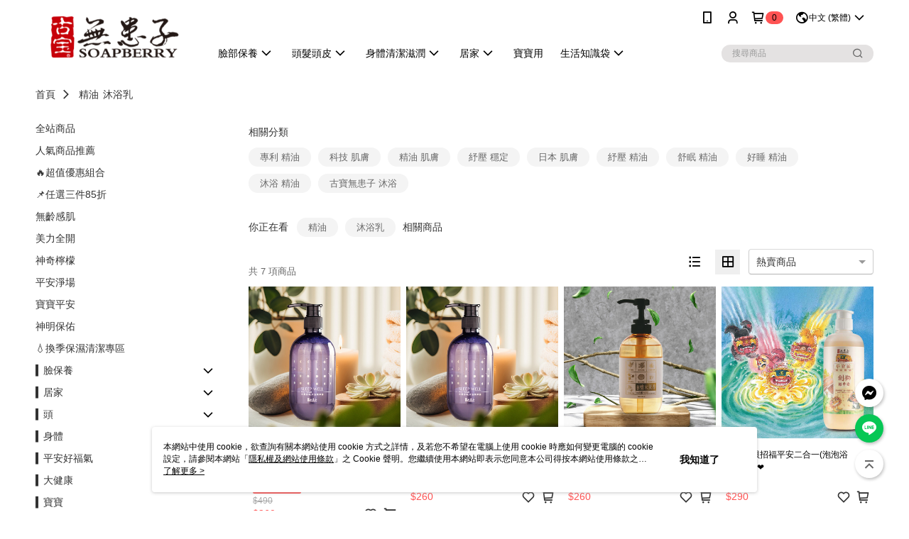

--- FILE ---
content_type: text/html; charset=utf-8
request_url: https://shop.5soap.com/tagCategory/%E7%B2%BE%E6%B2%B9,%E6%B2%90%E6%B5%B4%E4%B9%B3
body_size: 21330
content:
<!DOCTYPE html>
<html>
<head>
  <title>精油 沐浴乳 - 古寶無患子</title>
  <meta property="og:title" content="精油 沐浴乳 - 古寶無患子">
  <meta property="og:type" content="website">
  <meta property="og:url" content="https://shop.5soap.com/tagCategory/%E7%B2%BE%E6%B2%B9,%E6%B2%90%E6%B5%B4%E4%B9%B3">
  <meta property="og:description" content="為你推薦精油 沐浴乳相關商品，古寶無患子提供豐富的精油 沐浴乳商品選擇，快來古寶無患子選購精油 沐浴乳相關商品！">
  <meta name="fb:app_id" content="799120856950789">
  <meta name="viewport" content="width=device-width, initial-scale=1">
  <meta name="description" content="為你推薦精油 沐浴乳相關商品，古寶無患子提供豐富的精油 沐浴乳商品選擇，快來古寶無患子選購精油 沐浴乳相關商品！">
  <meta name="keywords" content="">
  <link rel="alternate" hreflang="x-default" href="https://shop.5soap.com/tagCategory/%E7%B2%BE%E6%B2%B9,%E6%B2%90%E6%B5%B4%E4%B9%B3" />
  <link rel="alternate" href="https://shop.5soap.com/tagCategory/%E7%B2%BE%E6%B2%B9,%E6%B2%90%E6%B5%B4%E4%B9%B3?lang&#x3D;en-US" hreflang="en-US" />
  <link rel="alternate" href="https://shop.5soap.com/tagCategory/%E7%B2%BE%E6%B2%B9,%E6%B2%90%E6%B5%B4%E4%B9%B3?lang&#x3D;zh-CN" hreflang="zh-CN" />
  <link rel="alternate" href="https://shop.5soap.com/tagCategory/%E7%B2%BE%E6%B2%B9,%E6%B2%90%E6%B5%B4%E4%B9%B3?lang&#x3D;zh-TW" hreflang="zh-TW" />
  <link rel="canonical" href="https://shop.5soap.com/tagCategory/%E7%B2%BE%E6%B2%B9,%E6%B2%90%E6%B5%B4%E4%B9%B3" />
  <link rel='stylesheet' href='https://cms-static.cdn.91app.com/lib/cms-theme-core/3.88.1/css/desktop.default.css?v=3.88.1'> 
  <link rel='stylesheet' href='https://cms.cdn.91app.com/cms/common/iconFonts/v1.1.15/nine1/nine1.css' />
  
  <script>
      (function (global) {
          global.nineyi = global.nineyi || {};
          (function (nineyi) {
              nineyi.shopId = 38164;
              nineyi.dependencies = {"imageServiceConfig":{"contentImagesPath":"contents/images","contentIcoPath":"contents/ico","imagePath":"images/original/","imageHost":"https://cms-static.cdn.91app.com/"},"isClearCache":false,"browsingMode":"desktop","device":"desktop","apiConfig":{"serverApiHost":"https://webapi-internal.91app.io/","clientApiHost":"/","isEnableCdnApi":true,"cdnApiHost":"https://webapi.91app.com/","bffHost":"https://fts-api.91app.com","ftsHost":"https://fts-api.91app.com/cms/v1","ftsHostTemp":"https://fts-api.91app.com"},"machineName":"catalog-76658f5866-5ztb6","fetchTimeout":"8000","env":"prod","isBot":false,"isGooglebot":false,"shopDomainName":"shop.5soap.com","pageName":"tagCategory","routerPath":"","requestFullUrl":"https://shop.5soap.com/tagCategory/%E7%B2%BE%E6%B2%B9,%E6%B2%90%E6%B5%B4%E4%B9%B3","shopId":38164,"isFromApp":false,"isShowCustomerServiceCenter":true,"isIE":false,"clientIp":"3.15.209.202","shopProfile":{"DomainType":"Official","AvailableDomain":"","ShopBasicInfo":{"ShopId":38164,"ShopName":"古寶無患子","ShopStatus":"Open","HasPreviewPermission":false,"ShopStartDate":"/Date(1537459200000+0800)/","ShopDomain":"shop.5soap.com","IosAppId":"1435035936","AndroidPackageName":"com.nineyi.shop.s038164","IsAdultShop":false,"SsoDomain":"shop.5soap.com","ShopType":"Main","ThemeColor":"Light","HasApp":true,"LayoutType":"Default","RefUrl":"https://bmai.app/c9dfd9c7","HasBrandStory":true,"HasShopSummary":true,"StoreTotalCount":1,"DesktopLayoutLogo":"https://img.91app.com/webapi/images/s/ShopOfficialDesktopLayoutLogo/38164/38164logo?v=202601291734","MobileLayoutLogo":"https://img.91app.com/webapi/images/s/ShopOfficialMobileLayoutLogo/38164/38164logo?v=202601291734","PageTitle":"古寶無患子，大自然的禮物，樸實好安心","FavIconUrl":"https://img.91app.com/webapi/images/o/16/16/ShopFavicon/38164/38164favicon?v=202601291734","AppleTouchIconUrl":"//img.91app.com/webapi/images/t/512/512/ShopIcon/38164/0/02010803","EnableSendAppLinkSMS":true,"ShopAppNameList":[{"AppName":"古寶無患子","OSTypeDef":"Android"},{"AppName":"古寶無患子","OSTypeDef":"iOS"}],"MetaDescription":"最天然的清潔用品，老一輩的人會撿拾無患子果樹上的果實，用其果皮加水搓揉所產生出的植物性泡沫，而豐富的皂素形成綿密的泡泡，用來做身體及各方面的清潔同時也可以達到對抗環境傷害的保護力。","MetaKeywords":"無患子,古寶,自然,植萃,溫和,敏感,保濕,異位性,無矽靈,","SupplierName":"無患子生技開發有限公司","IsAntiFraud":true,"CustomerServiceChannel":"System","IsDownloadAndroidAPK":false,"SoldOutType":3,"EnableSessionExpire":false,"IsEnabledBackInStockAlert":true,"ShopNameMultilingualContentMap":{},"RecaptchaEnterpriseSiteKey":"6LeR3IclAAAAACm8mvvDbP24S-03dAB9F-l2vWrc"},"ShopThirdPartyConfigInfo":{"FacebookConfig":{"FansPageUrl":"https://www.facebook.com/gubao.tw","AppId":"799120856950789","CommonAppId":"799120856950789","CustomAudiencesPixelIds":["229493987925722","2201432586790281","1177033743549590"],"IsEnableFacebookManualAdvancedMatching":true},"GoogleConfig":{"GoogleAnalyticsTrackingId":"UA-78795100-39","GTMContainerId":"GTM-NGRGWH3","OfficialShopGoogleTagConfig":{"GoogleConversionData":{"TrackingIdList":["436442732"],"ShopUseNewCode":true,"ConversionList":[{"Id":"436442732","Label":"AqjoCJOso9ECEOysjtAB","TagType":"GoogleConversionForShoppingCart"},{"Id":"436442732","Label":"D1VZCM_co9ECEOysjtAB","TagType":"GoogleConversionForPayFinish"}]},"GoogleRemarketingData":{"TrackingIdList":["436442732"],"RemarketingList":[{"TrackingId":"436442732","Label":""}]},"GoogleAdwordsTrackingIdList":["436442732"]},"GoogleAnalytics4TrackingId":"G-S4L19TD4ZF"},"LineConfig":{"LineUserId":"@GUBAO","IsLineShopLandingPopupEnabled":false,"LineADTracking":[{"LineTagIdCode":"9a9bcc71-36f0-4a64-9abe-1949c8125b71","LineTrackingEvent":["Finish","AddToCart","ViewContent"]},{"LineTagIdCode":"3e9906f0-ac45-4180-8b0d-5882e8fc0b89","LineTrackingEvent":["Finish","AddToCart","ViewContent"]}]},"InstagramConfig":{"ShopInstagramUrl":"https://www.instagram.com/soapberry_gubao"},"AdobeAnalyticsConfig":{"ScriptUrl":""},"YahooConfig":{"YahooGeminiTrackingInfoList":[]},"HasCustomerBot":false,"IsPassOuterMemberCode":false},"ShopCustomerServiceInfo":{"CustomServicePhone":"0226588979","CustomServicePhoneDesc":"週一～週五，09:00～18:00","FacebookBot":{"IsEnable":true,"CloseTime":true,"StartWeeklyWorkingDay":1,"EndWeekDayWorkingDay":7,"StartTime":"00:00","EndTime":"23:59"},"OmnichatAppKey":null,"OmnichatSsoKey":null,"ChatBotEnabled":false,"Vendor":null,"ExtensionMarketplaceUrl":null,"VendorToken1":null,"VendorToken2":null},"ShopFunction":{"IsShowQuestionInsert":true,"IsRememberCreditCard":false,"IsEnabledMultiShopCategory":false,"IsShowChangePassword":true,"IsEnableAddressBook":true,"AddressBookVersion":2,"IsPriceOnTop":false,"IsEnabledNewProductCard":true,"IsEnabledShopCategoryAutoDescription":true,"IsSuggestPriceShowPrice":false,"IsEnableLineAppOrder":false,"IsShowShopIntroduce":true,"IsEnabledRetailStoreExpress":false,"IsEnableShopCustomCurrencyRate":false,"IsEnabledCustomTranslation":false,"IsEnableStoreCredit":false,"IsShowStoreCreditInfo":false,"IsShowStoreOnlyLabel":true,"IsEnabledShopReturnGoods":true,"IsEnabledShopChangeGoods":false,"IsEnabledShopCustomReturnGoods":false,"IsEnabledShopCustomChangeGoods":false,"IsEnableSendAppDownLoadLinkReCaptcha":false,"IsEnabledSalesOrderExtendInfo":false,"IsShowAccountBinding":true,"IsEnableCommentAfterLogin":false,"IsEnableCommentAfterLoginReview":true,"IsShowTradesOrderGroupQRCode":false,"IsEnableGoogleAdManager":false,"IsEnableSkuPointsPay":false,"PointsPayDisplayType":"PointDesc","IsEnableMemberTierEventPopup":false},"EnableCmsModuleTypes":[],"IsVerifyCellphoneBeforeGetOuterId":false},"locale":"zh-TW","translationsData":{"zh-TW":{"theme_core":{"activity":{"days":"天","go_to_promotion_list":"查看活動列表","hours":"時","minutes":"分","promotion_come_to_end":"即將結束","promotion_latest":"最新","seconds":"秒"},"blog":{"article_default_description":"你可以開始在左側設定模組內容，文字模組提供了簡易編輯功能，可設定「字級大小」、「置左、置中、置右」、「粗體、設定文字顏色」，利用這些編輯功能，你可以很方便的編輯排版，完成豐富的內容經營！","article_default_title":"你可以開始在左側設定模組內容","intro":"文章引言","see_more":"去看看","tag":"醒目標籤","title":"文章標題"},"breadcrumbs":{"home_page":"首頁","store_express_page":"門市快送"},"browsing_history":{"bestsellers":"熱銷商品","browsing_history":"瀏覽紀錄","browsing_history_clear":"清除瀏覽紀錄","browsing_history_items":"件商品","browsing_history_none":"暫無瀏覽紀錄","browsing_history_see_more":"快去看看"},"collection_detail":{"detail_page_introduction":"穿搭介紹","detail_page_title":"日本穿搭","home_page":"首頁","no_product":"此穿搭頁面商品台灣皆無販售","not_found":"找不到相關的內容","relative_list_title":"此店員其它穿搭","sku_product_list_title":"穿著單品"},"collection_list":{"list_page_title":"日本穿搭","not_found":"找不到相關的內容","product_count":"共 %{productCount} 件商品"},"default":{"cancel":"取消","confirm":"確認","currency":"幣別","currency_selection":"幣別選擇","custom_title":"自訂標題","language":"語系","language_selection":"語系選擇","loading":"載入中...","look_around":"先逛逛","privacy_tip_info_check":"我知道了","privacy_tip_info_first":"本網站中使用 cookie，欲查詢有關本網站使用 cookie 方式之詳情，及若您不希望在電腦上使用 cookie 時應如何變更電腦的 cookie 設定，請參閱本網站「","privacy_tip_info_read_more":"了解更多 >","privacy_tip_info_second":"隱私權及網站使用條款","privacy_tip_info_third":"」之 Cookie 聲明。您繼續使用本網站即表示您同意本公司得按本網站使用條款之 Cookie 聲明使用 cookie。","restricted_popUp_content_check_age":"才能瀏覽與購買","restricted_popUp_content_HK":"警告：本物品內容可能令人反感；不可將本物品派發、傳閱、出售、出租、交給或出借予年齡未滿18歲的人士或將本物品向該等人士出示、播放或放映。","restricted_popUp_content_info":"請確認你的年齡已成年","restricted_popUp_enter":"已成年，繼續","restricted_popUp_leave":"未成年，離開","restricted_popUp_title":"限制級商品","settings":"設定"},"download":{"download_app":"此內容頁面僅限 APP 瀏覽，下載後查看內容","download_link":"或點擊下載","scan_qr_code":"掃描 QR Code 下載"},"error":{"page_not_found":"URL 錯誤，找不到此頁面","to_home":"點此回首頁"},"footer":{"about_us":"關於我們","anti_fraud_desc":"若接到可疑電話，請洽詢165反詐騙專線","benefit_terms":"會員權益聲明","best_view":"本站最佳瀏覽環境請使用Google Chrome、Firefox或Edge以上版本","brand_story":"品牌故事","contact_us":"聯絡我們","faq":"常見問題","message":"客服留言","official_app":"官方APP","payment":"付款方式","privacy":"隱私權及網站使用條款","return_exchange":"退換貨方式","service_information":"客服資訊","shipping":"運送方式","shopping_instructions":"購物說明","store_info":"門市資訊","store_introduction":"商店簡介","terms_and_conditions":"條款及細則"},"header":{"activity":"最新活動","app_download_send_to_number":"已傳送至%{phoneNumber}<br />您也可以掃描QR code下載","app_download_send_to_phone":"APP載點已傳送至您的手機!<br />您也可以掃描QR code下載","app_download_use_qr_code":"建議您使用QR code掃描下載","barcode_search_placeholder":"請輸入關鍵字或%{skuOuterIdName}","category":"商品分類","category_all":"此分類全部商品","category_badge_gift":"贈品","check_order":"查看訂單","checkout":"結帳","click_to_track_status":"點我追蹤狀態 (外連至UberDirect)","contact_customer":"聯繫客服","current_state":"目前狀態","customer_contact":"客服聯繫","deliver_to_new":"$0<store> 外送 至 $1<address>","delivered_to":"$0<store> 配送到： $1<address>","delivery_address":"外送地址","delivery_by":"由%{name}店為你配送！","delivery_time":"指定配達時段","download":"開啟APP","download_app":"APP下載","download_app_describe":"輸入手機下載官方APP，購物更便利","free_send_download_app":"免費傳送載點至手機","i_know":"我知道了","input_cellphone":"請輸入台灣手機號碼","input_cellphone_global":"請輸入手機號碼","input_key_word":"搜尋商品","invalid_cellphone_format":"手機格式不正確","link_word":"文字連結","log_out":"會員登出","login_signup":"會員登入/註冊","muji_search_barcode":"國際條碼搜尋","muji_search_placeholder":"請輸入關鍵字或國際條碼","my_account":"我的帳戶","my_coupons":"我的優惠券","my_favorite":"我的收藏","my_membership":"會員專區","my_orders":"訂單查詢","new_add_item":"最新加入項目","order_cancel_msg":"系統已為您取消訂單，如有疑問請","order_delivery_address":"目前此筆配送到 %{address} 的訂單","order_delivery_success":"您的訂單已成功配達。","order_fail_msg":"因部分原因配送異常，請您儘快與","order_set":"訂單成立","others_looking_for":"看看其他人都找了什麼","pick_up_at_the_store":"取貨門市","please_enter_shipping_address":"請輸入配送地址","points":"%{point}點","purchase_extra":"加價購","recommended_brand":"推薦品牌","scan_qr_download":"手機掃描 QR Code 立即下載","search":"搜尋","search_barcode":"%{skuOuterIdName}搜尋","shopping_cart":"購物車","shopping_cart_empty":"購物車內目前沒有商品","store":"%{name}店","store_selection_default_text":"選擇門市","store_selection_greeting":"歡迎蒞臨：","store_selection_hint_step1":"選擇最常去的門市為您服務吧！","store_selection_hint_step2":"由%{storeName}為您服務！","top_message":"此區為置頂訊息","use_app":"立刻使用官方APP","your_pick_up_store":"你的取貨門市！"},"header_slider":{"about_caption":"關於","about_us":"關於我們","activity":"最新活動","activity_and_preferential":"活動與優惠","answered":"常見問題","brand_story":"品牌故事","category":"分類","category_all_items":"全部商品","contact_us":"聯絡我們","customer_information":"客服資訊","events_and_discounts":"活動與優惠","exchange":"退換貨方式","facebook":"Facebook","follow_community":"追蹤社群","go_to_target_text":"前往%{targetText}","input_coupon":"優惠券","instagram":"Instagram","invitation_events":"邀請活動","invite_friends":"邀請好友","limited_discount":"限時折扣","line":"LINE","membership":"會員權益聲明","message":"客服留言","not_support_for_just_an_hour":"目前門市不支援小時達服務，先去其他地方逛逛","official_app":"官方APP","payment":"付款方式","privacy_policy":"隱私權及網站使用條款","select_channel":"選擇頻道分類","service_description":"服務說明","shipping":"運送方式","shop_category_is_in_preparation":"分類商品準備中，先去其他地方逛逛","shop_information":"商店資訊","shop_instructions":"購物說明","store":"門市","store_discounts":"門市券","store_information":"門市資訊","store_introduction":"商店簡介","terms_and_conditions":"條款及細則"},"hot_sale_ranking":{"page_title":"熱銷排行榜"},"inline":{"april":"4月","august":"8月","december":"12月","delivery":"外送","delivery_order_status_completed":"餐點已送達","delivery_order_status_delivering":"司機取餐運送中...","delivery_order_status_delivering_desc":"餐點已準備完成，等候司機取餐運送至指定地點","delivery_order_status_preparation_desc":"司機取餐後將以簡訊通知您","delivery_order_title":"預計送達時間","february":"2月","friday":"週五","january":"1月","july":"7月","june":"6月","march":"3月","may":"5月","monday":"週一","november":"11月","number_of_order":"訂單編號","number_of_people_dining":"%{number} 位","october":"10月","please_select_branch":"請選擇分店","reservation_button_reserve_table_title":"立即預訂","reservation_button_reserve_takeout_or_delivery_title":"立即預訂","reservation_dd_reserve_brand_title":"品牌","reservation_dd_reserve_store_title":"分店","reservation_dd_reserve_type_title":"預訂類型","reservation_option_booking":"訂位","reservation_option_online_shoping":"線上購物","reservation_option_takeout_or_delivery":"訂餐","reservation_order_title":"訂位資訊","saturday":"週六","seated":"已入座","select_branch":"選擇分店","september":"9月","sunday":"週日","take_out":"外帶","takeout_delivery_order_status_preparation":"餐點準備中...","takeout_delivery_order_status_waiting_confirmation":"訂單等待餐廳確認中","takeout_delivery_order_status_waiting_desc":"等餐廳確認後，您會收到簡訊才算訂單完成","takeout_order_status_completed":"已完成取餐","takeout_order_status_preparation_desc":"餐點準備完成後將以簡訊通知您","takeout_order_status_ready":"餐點準備完成，等待取餐","takeout_order_status_ready_desc":"請使用訂單編號至餐廳門市取餐","takeout_order_title":"預計取餐時間","thursday":"週四","today":"今日","tuesday":"週二","wednesday":"週三"},"location_inventory":{"cart_will_adjust":"你已選擇了不同的門市，如要繼續，你的購物車將會受庫存影響被調整。","change_delivery_store":"更換配送門市？","current_store":"目前配送門市","currently_busy":"目前忙碌中","have_inventory":"尚有庫存","nearby_inventory":"查看鄰近庫存","no_inventory":"暫無庫存","no_store_available":"目前無可配送門市","other_nearby_store":"其它鄰近門市","please_select_other_store":"目前門市暫時關閉服務，請重新選擇其它門市","re_enter_page":"請重新進入頁面，查看其它鄰近門市","select_this_store":"選擇此門市","sorry":"很抱歉！"},"member":{"check_member_level_description":"查看會員等級說明","check_new_level_benefits":"快來查看新等級的會員權益","check_renew_level_benefits":"快來查看目前等級的會員權益","congrats_upgrade":"升等成功！","renewal_successful":"續等成功！"},"product":{"add_back_in_stock":"貨到通知我","add_cart":"加入購物車","add_favorite":"收藏","add_to_cart":"購買","all_available_items_added":"你已將所有可購買商品添加到購物車","already_in_cart":"已在購物車","app_only":"APP獨賣！馬上下載","back_in_stock":"貨到通知","back_in_stock_input_mail_first":"可訂購時將以電子郵件或 App 推播通知","back_in_stock_input_mail_second":" 因數量有限，收到系統通知後請盡快購買，此功能無法保留商品","back_in_stock_input_mail_third":"確認通知即為同意商品追蹤 Email 及推播，並更新會員電子郵件資料","back_in_stock_limit_first":"訂閱數量已達上限，","back_in_stock_limit_second":"可至貨到通知頁面刪除","back_in_stock_not_login":"請先登入，再開啟通知","can_not_buy":"無法購買","cancel_back_in_stock":"取消貨到通知","choose_purchase_method":"請選擇購買方式","confirm":"確認","immediately_buy":"立即結帳","immediately_buy_express_sale_page":"馬上搶購","in_store_only":"門市限定","include_these_salepages_text":"內含以下商品","input_mail":"輸入電子郵件","insufficient_inventory":"庫存量不足","is_missing_purchase_method":"無法購買","its_restricted_product":"此為%{label}商品","limit_max_value_msg":"最多購買上限為%{maxValue}件","login":"登入","login_and_try_again":"請先登入會員後再試一次","mail":"電子郵件","mail_format_error":"電子郵件格式錯誤","max_purchase_limit":"已達最大可購數量","maximum_purchase_of_limit_items_for_this_product":"本商品最多購買 %{maxValue} 件","no_restock":"售完不補貨","not_selling_mask_label_text":"暫停販售","not_start_sell":"尚未開賣","points":"%{points}點","points_string":"點","purchase_qualification_required":"需至少符合以下一項資格才可購買","required":"必填","restock":"售完補貨中","salepage_bundle_p2_title":"選擇商品選項","salepage_removed_placeholder":"此商品已下架","select_product_for_comment":"選擇要評價的商品","selling_start_date_time":"%{sellingStartDateTime} 開賣","selling_will_kickoff":"即將開賣","share_to_buy":"分享後立即購買","sku_select_placeholder":"請選擇商品選項","sold_out":"已售完","sold_out_express_sale_page":"熱銷一空","some_items_are_out_of_stock":"部分商品的選項庫存不足，請重新選擇","stock_qty":"可售 %{stockQty} 件","subscribed_time":"加入時間：","this_option_is_out_of_stock":"此選項庫存不足，請重新選擇","unable_to_add_cart":"無法加入購物車"},"promotion":{"come_to_end":"即將結束","latest":"最新"},"quick_entry":{"shortcut_function":"快捷功能"},"recommendation_section":{"other_people_watching":"其他人也在看","recommended_to_you":"為你推薦","you_might_like":"你可能會喜歡"},"search":{"search_product":"搜尋商品"},"shop_category":{"all":"全部","all_category":"所有分類","all_products":"全部商品","category":"分類","category_products_title":"分類商品","chosen":"已選擇","clear_all_filters":"清除所有篩選","create_fast_buy_order_system_error":"系統忙碌中，請稍後再試。","delivery_sms":"配送簡訊","fast_buy":"快速結帳","fast_buy_api_false_common_message":"快速結帳失敗，請重新整理","fast_buy_change_order":"修改訂單","fast_buy_confirm":"確認","fast_buy_confirm_payment":"確認付款","fast_buy_discount":"折扣","fast_buy_discount_coupon":"折價券","fast_buy_eligible":"符合","fast_buy_error_message":"錯誤訊息","fast_buy_freight":"運費","fast_buy_giveaway":"贈","fast_buy_go_to_checkout":"前往結帳","fast_buy_go_to_index":"回首頁","fast_buy_ineligible":"不符合","fast_buy_no_garbage_error_message":"很抱歉，目前環保二用袋已售罄無法提供快速結帳。","fast_buy_order_info":"訂單資訊","fast_buy_payment_method":"付款方式","fast_buy_product_information":"商品資訊","fast_buy_receiver_info":"收件人資訊","fast_buy_shipping_coupon_discount":"運費券折扣","fast_buy_sold_out":"已售完","fast_buy_subtotal":"小計","fast_buy_total":"總計：","fast_buy_with_promo_code":"（含使用優惠碼 %{promoCode}）","filter":"篩選","filter_selected":"已選擇篩選條件","gift":"贈品","go_to_other_category":"先去別的分類逛逛","go_to_other_place":"先去其他地方逛逛","highest":"最高","home_page":"首頁","lowest":"最低","no_products_matched_filter":"沒有商品符合篩選條件","not_support_for_just_an_hour":"目前門市不支援小時達服務","order_delivery_notification":"下單後務必留意$0<sms>與$1<notification>確保商品順利送交予您！","orderby_curator":"店長推薦","orderby_newest":"最新上架","orderby_page_view":"最多人看","orderby_price_high_to_low":"價格高到低","orderby_price_low_to_high":"價格低到高","orderby_sales":"熱賣商品","original_range":"原始區間","pay_amount":"金額：","payment":"付款方式","please_choose":"請選擇","popular_tag":"熱門標籤","price":"價格","price_range":"價格區間","product_category":"商品分類","product_count":"共 %{productCount} 項商品","products_in_this_section":"本區商品","publish_notification":"推播通知","related_category":"相關分類","related_products":"相關商品","select_category":"選擇分類","select_channel":"選擇頻道分類","shipping":"運送方式","shop_category_is_in_preparation":"分類商品準備中","shopping_cart_price":"購物車金額：","show_all_filters":"顯示所有篩選條件","show_less":"顯示更少","show_more":"顯示更多","sort_by":"排序","swipe_to_next_category":"繼續滑動看下一個分類","swipe_to_prev_category":"繼續滑動看上一個分類","unlimited":"不限","watching":"你正在看"},"store_express":{"active_location":"配送門市","address":"地址","address_not_found":"輸入的地址不在配送範圍無法運送，請嘗試輸入其他地址","address_title":"快送地址","auto_locate_failed":"獲取定位失敗","auto_locate_success":"定位成功","avaliable_locations":"可配送鄰近門市如下：","block":"地區","change_location_hint":"將為你確認購物車商品在「%{locationName}」的庫存，你確定要變更嗎？","check_location":"已配對最近門市","chincking":"配對中","city":"縣市","comment":"備註","comment_hint":"輸入樓層或房號","confirm":"確認","display_error_msg":"顯示錯誤訊息","distance":"距離","inout_address":"輸入地址","input_address":"輸入地址","input_floor":"輸入樓層或房號","input_location":"輸入門市","left_hint":"你確定要離開外送門市服務嗎？","location_service":"定位服務","location_title":"變更配送門市","modify":"修改","no_choice":"尚未選擇","no_location_address":"尚無門市地址","receiver_info":"收件資訊","renew_location":"已重新配對新門市","select_block":"選擇地區","select_city":"選擇縣市","send_to":"外送至","sent_to_address":"外送至%{address}","update_location_confirm":"修改地址或配送門市，須回到首頁調整並重新結帳，你確定要修改嗎？","welcome":"歡迎使用門市快送"},"tag_category":{"related_category":"相關分類","related_products":"相關商品","watching":"你正在看"},"toast":{"add_success":"加入成功","add_to_cart_fail":"加入購物車失敗，請稍後再試","add_to_wishlist_successfully":"加入收藏成功","back_in_stock_subscribe_success":"可訂購時將通知","back_in_stock_unsubscribe_success":"已取消通知","cancel_back_in_stock_input_mail_success":"已取消通知","filter_upper_limit":"篩選條件已達上限","got_it":"我知道了","is_closed":"商品已下架","login_success":"登入成功","logout_success":"登出成功","no_start":"商品尚未開賣","not_found":"無此商品","reload":"重新整理","remove_success":"移除成功","removed_from_wishlist_successfully":"移除收藏成功","sale_page_bundle_loading_failed":"無法載入商品資訊","select_error":"請先選取選項","sold_out":"商品已售完","submit_error":"送出失敗","submit_success":"送出成功","system_error":"系統忙碌中，請重試","un_listing":"此商品尚未發布"},"toolbox":{"coupon":"門市券","custom":"自訂功能","fb_messenger":"FB Messenger","fb_page":"Facebook 粉絲團","fb_send_messege":"發送訊息","ig":"Instagram","line":"LINE","store_info":"門市資訊"}},"catalog":{}}},"market":"TW","isEnableLocaleSelect":true,"isShowCollectionBoard":false,"isEnableCustomerServiceCenter":true,"isEnableCmsCdn":true,"themecoreVersion":"3.88.1","serverRenderData":{"isEnableSpecialPriceFrontendSort":false,"tagCategoryResult":{"relativeCategory":[{"text":"專利 精油","link":"%E5%B0%88%E5%88%A9,%E7%B2%BE%E6%B2%B9"},{"text":"科技 肌膚","link":"%E7%A7%91%E6%8A%80,%E8%82%8C%E8%86%9A"},{"text":"精油 肌膚","link":"%E7%B2%BE%E6%B2%B9,%E8%82%8C%E8%86%9A"},{"text":"紓壓 穩定","link":"%E7%B4%93%E5%A3%93,%E7%A9%A9%E5%AE%9A"},{"text":"日本 肌膚","link":"%E6%97%A5%E6%9C%AC,%E8%82%8C%E8%86%9A"},{"text":"紓壓 精油","link":"%E7%B4%93%E5%A3%93,%E7%B2%BE%E6%B2%B9"},{"text":"舒眠 精油","link":"%E8%88%92%E7%9C%A0,%E7%B2%BE%E6%B2%B9"},{"text":"好睡 精油","link":"%E5%A5%BD%E7%9D%A1,%E7%B2%BE%E6%B2%B9"},{"text":"沐浴 精油","link":"%E6%B2%90%E6%B5%B4,%E7%B2%BE%E6%B2%B9"},{"text":"古寶無患子 沐浴","link":"%E5%8F%A4%E5%AF%B6%E7%84%A1%E6%82%A3%E5%AD%90,%E6%B2%90%E6%B5%B4"}],"productCards":[{"currency":"TWD","id":10287759,"imageSrc":"https://img.91app.com/webapi/imagesV3/Cropped/SalePage/10287759/0/639033632105370000?v=1","isComingSoon":false,"isFav":false,"isSoldOut":false,"link":"https://shop.5soap.com/SalePage/Index/10287759","price":260,"suggestPrice":490,"title":"忘憂好睡精油胺基酸沐浴 專利舒眠黑科技500g（1瓶/2瓶/4瓶）","imageList":["//img.91app.com/webapi/imagesV3/Cropped/SalePage/10287759/0/639033632105370000?v=1","//img.91app.com/webapi/imagesV3/Cropped/SalePage/10287759/1/639033632105370000?v=1"],"soldOutActionType":"BackInStockAlert","displayTags":[],"pairsPoints":0,"pairsPrice":0,"priceDisplayType":"Price","salePageGroup":null,"promotionPriceList":[{"Price":260,"PromotionEngineId":394185,"MemberCollectionId":"-1","StartDateTime":"2024-11-07T00:00:00+08:00","EndDateTime":"2054-11-08T00:00:59+08:00","Label":"多瓶更優惠","IsWebPromotion":true,"IsAPPPromotion":true},{"Price":260,"PromotionEngineId":384511,"MemberCollectionId":"-1","StartDateTime":"2024-10-15T00:00:00+08:00","EndDateTime":"2044-10-13T00:00:59+08:00","Label":"多件更優惠","IsWebPromotion":true,"IsAPPPromotion":true}],"isRestricted":false,"enableIsComingSoon":true,"isShowSellingStartDateTime":false,"sellingStartDateTime":"2024-11-08T14:00:00+08:00","listingStartDateTime":"2024-11-08T14:00:00+08:00","metafields":{}},{"currency":"TWD","id":10341955,"imageSrc":"https://img.91app.com/webapi/imagesV3/Cropped/SalePage/10341955/0/638876328262230000?v=1","isComingSoon":false,"isFav":false,"isSoldOut":false,"link":"https://shop.5soap.com/SalePage/Index/10341955","price":260,"suggestPrice":490,"title":"忘憂好睡精油胺基酸沐浴 專利舒眠黑科技500g（任選三件85折）","imageList":["//img.91app.com/webapi/imagesV3/Cropped/SalePage/10341955/0/638876328262230000?v=1"],"soldOutActionType":"BackInStockAlert","displayTags":[],"pairsPoints":0,"pairsPrice":0,"priceDisplayType":"Price","salePageGroup":null,"promotionPriceList":[],"isRestricted":false,"enableIsComingSoon":true,"isShowSellingStartDateTime":false,"sellingStartDateTime":"2024-11-27T00:00:00+08:00","listingStartDateTime":"2024-11-27T00:00:00+08:00","metafields":{}},{"currency":"TWD","id":7152521,"imageSrc":"https://img.91app.com/webapi/imagesV3/Cropped/SalePage/7152521/0/639016311833900000?v=1","isComingSoon":false,"isFav":false,"isSoldOut":false,"link":"https://shop.5soap.com/SalePage/Index/7152521","price":260,"suggestPrice":680,"title":"招財納福檀木薰香沐浴露500g（一瓶）（任選三件以上85折）","imageList":["//img.91app.com/webapi/imagesV3/Cropped/SalePage/7152521/0/639016311833900000?v=1"],"soldOutActionType":"BackInStockAlert","displayTags":[],"pairsPoints":0,"pairsPrice":0,"priceDisplayType":"Price","salePageGroup":null,"promotionPriceList":[],"isRestricted":false,"enableIsComingSoon":true,"isShowSellingStartDateTime":false,"sellingStartDateTime":"2021-07-18T00:00:00+08:00","listingStartDateTime":"2021-07-18T00:00:00+08:00","metafields":{}},{"currency":"TWD","id":8761972,"imageSrc":"https://img.91app.com/webapi/imagesV3/Cropped/SalePage/8761972/0/639016311844830000?v=1","isComingSoon":false,"isFav":false,"isSoldOut":false,"link":"https://shop.5soap.com/SalePage/Index/8761972","price":290,"suggestPrice":550,"title":"劍獅寶貝招福平安二合一(泡泡浴露)400g❤️","imageList":["//img.91app.com/webapi/imagesV3/Cropped/SalePage/8761972/0/639016311844830000?v=1"],"soldOutActionType":"BackInStockAlert","displayTags":[],"pairsPoints":0,"pairsPrice":0,"priceDisplayType":"Price","salePageGroup":null,"promotionPriceList":[],"isRestricted":false,"enableIsComingSoon":true,"isShowSellingStartDateTime":false,"sellingStartDateTime":"2023-04-01T00:00:00+08:00","listingStartDateTime":"2023-04-01T00:00:00+08:00","metafields":{}},{"currency":"TWD","id":6937552,"imageSrc":"https://img.91app.com/webapi/imagesV3/Cropped/SalePage/6937552/0/639016312553100000?v=1","isComingSoon":false,"isFav":false,"isSoldOut":false,"link":"https://shop.5soap.com/SalePage/Index/6937552","price":435,"suggestPrice":1230,"title":"招福平安洗沐組~洗髮精露400g+沐浴露500g（各一瓶）","imageList":["//img.91app.com/webapi/imagesV3/Cropped/SalePage/6937552/0/639016312553100000?v=1"],"soldOutActionType":"BackInStockAlert","displayTags":[],"pairsPoints":0,"pairsPrice":0,"priceDisplayType":"Price","salePageGroup":null,"promotionPriceList":[],"isRestricted":false,"enableIsComingSoon":true,"isShowSellingStartDateTime":false,"sellingStartDateTime":"2021-04-14T00:00:00+08:00","listingStartDateTime":"2021-04-14T00:00:00+08:00","metafields":{}},{"currency":"TWD","id":10953046,"imageSrc":"https://img.91app.com/webapi/imagesV3/Cropped/SalePage/10953046/0/638968012150830000?v=1","isComingSoon":false,"isFav":false,"isSoldOut":false,"link":"https://shop.5soap.com/SalePage/Index/10953046","price":435,"suggestPrice":980,"title":"一身平安組🧧(招福平安沐浴露500G*1+招福平安超水潤乳液180G*1)","imageList":["//img.91app.com/webapi/imagesV3/Cropped/SalePage/10953046/0/638968012150830000?v=1"],"soldOutActionType":"BackInStockAlert","displayTags":[{"Group":"N1-S-ProductBadge","Key":[{"Id":"55083","StartTime":"2025-05-06T01:00:00+08:00","EndTime":"2028-12-31T23:59:00+08:00","UpdateTime":"2025-10-01T15:21:17.413433+08:00","PicUrl":{"RatioOneToOne":"//img.91app.com/webapi/imagesV3/Cropped/ProductBadge/55083/ratioOneToOne/638949288774134330?v=1","RatioThreeToFour":""}}]}],"pairsPoints":0,"pairsPrice":0,"priceDisplayType":"Price","salePageGroup":null,"promotionPriceList":[],"isRestricted":false,"enableIsComingSoon":true,"isShowSellingStartDateTime":false,"sellingStartDateTime":"2025-07-15T11:15:00+08:00","listingStartDateTime":"2025-07-15T11:15:00+08:00","metafields":{}},{"currency":"TWD","id":10012171,"imageSrc":"https://img.91app.com/webapi/imagesV3/Cropped/SalePage/10012171/0/638877145534430000?v=1","isComingSoon":false,"isFav":false,"isSoldOut":false,"link":"https://shop.5soap.com/SalePage/Index/10012171","price":450,"suggestPrice":1260,"title":"招財納福檀木薰香沐浴露500g*1+招財納福檀木薰香洗髮精露 400g*1","imageList":["//img.91app.com/webapi/imagesV3/Cropped/SalePage/10012171/0/638877145534430000?v=1"],"soldOutActionType":"BackInStockAlert","displayTags":[],"pairsPoints":0,"pairsPrice":0,"priceDisplayType":"Price","salePageGroup":null,"promotionPriceList":[],"isRestricted":false,"enableIsComingSoon":true,"isShowSellingStartDateTime":false,"sellingStartDateTime":"2021-07-18T00:00:00+08:00","listingStartDateTime":"2021-07-18T00:00:00+08:00","metafields":{}}],"productsTotalCount":7,"totalPageNumber":1,"openGraph":{"title":"精油 沐浴乳 - 古寶無患子","description":"為你推薦精油 沐浴乳相關商品，古寶無患子提供豐富的精油 沐浴乳商品選擇，快來古寶無患子選購精油 沐浴乳相關商品！"}},"metafieldTemplate":{"id":"68c14409332d5d9df60d0466","type":"SalepageCard","templateFields":[{"key":"salepage_title","templateFieldKey":"template_field_1","displayType":"Text","textSize":"12px","textWeight":"Normal","textColor":"#000000"},{"key":"metafield_3","templateFieldKey":"template_field_2","displayType":"PrimaryLabel","textSize":"10px","textWeight":"Normal","textColor":"#FF5353"},{"key":"salepage_price","templateFieldKey":"template_field_3","displayType":"Text","textSize":"14px","textWeight":"Bold","textColor":"#000000"}]}},"isDesignCloudEnabled":false,"designCloudBigCEnabledArea":[]};
              nineyi.isPreviewMode = false;
              nineyi.themeConfig = {"globalStyleData":{"generalStyle":{"discountMoneyColor":"#ff5353","moneyColor":"#ff5353"}},"construct":{"header":[{"moduleIndex":0,"attributes":{"isFirstView":true,"topMessageData":{"backgroundColor":"#ff0047","urlType":"internal","isTurnOn":false,"color":"#ffffff"},"badgeStyle":{"color":"#000000","backgroundColor":"#ff5353"},"customLinkListMenuSwitch":{"isTurnOn":true},"headerStyle":{"backgroundStyle":"viewOnTop","backgroundColor":"#ffffff"},"navStyle":{"color":"#000000"},"activityMenuSwitch":{"isTurnOn":false},"logoSrc":{"materialId":"brand002_logo","materialKey":"brand002_logo-ydbd0wjhew","materialItem":{"materialKey":"brand002_logo-ydbd0wjhew","isEnableCompressDesktop":false,"compressVersion":2,"desktopImageInfo":{"width":300,"fileSize":19056,"fileExtension":"image/png","resizeList":[],"height":88},"imageUrl":"df43894c-9089-48f1-b39e-a220408bfdeb-1690425737-ucwmqkq0hg_d.png"}},"categoryMenuSwitch":{"isTurnOn":true},"toolbox":{"toolboxList":[{"urlType":"custom","isPinned":false,"itemIndex":0,"linkUrl":"https://m.me/gubao.tw","invalid":false,"id":"fb_messenger","itemKey":"sv3kgw9kmi"},{"urlType":"custom","isPinned":false,"itemIndex":1,"linkUrl":"https://line.naver.jp/ti/p/@xat.0000111562.d0g","invalid":false,"id":"line","itemKey":"sl2z8salwy"}]},"customLinkListMenuTitle":{},"customLinkListMenu":[{"itemIndex":0,"childList":[{"itemIndex":0,"linkInfo":{"params":"306621","pageType":"p02"},"urlType":"internal","text":"此分類全部商品","itemKey":"19u5gklg64","linkUrl":"https://shop.5soap.com/v2/official/SalePageCategory/306621"},{"itemIndex":1,"linkInfo":{"params":"306622","pageType":"p02"},"urlType":"internal","text":"保濕美白","itemKey":"5juv3hl9wb","linkUrl":"https://shop.5soap.com/v2/official/SalePageCategory/306622"},{"itemIndex":2,"linkInfo":{"params":"306623","pageType":"p02"},"urlType":"internal","text":"卸妝洗臉","itemKey":"10fou2wi4h","linkUrl":"https://shop.5soap.com/v2/official/SalePageCategory/306623"},{"itemIndex":3,"linkInfo":{"params":"306624","pageType":"p02"},"urlType":"internal","text":"面膜","itemKey":"cqoppuytpa","linkUrl":"https://shop.5soap.com/v2/official/SalePageCategory/306624"},{"itemIndex":4,"linkInfo":{"params":"343685","pageType":"p02"},"urlType":"internal","text":"防曬","itemKey":"napcevz6m6","linkUrl":"https://shop.5soap.com/v2/official/SalePageCategory/343685"},{"itemIndex":5,"linkInfo":{"params":"520939","pageType":"p02"},"urlType":"internal","text":"彩妝","itemKey":"fen20j7srs","linkUrl":"https://shop.5soap.com/v2/official/SalePageCategory/520939"},{"itemIndex":6,"linkInfo":{"params":"306612","pageType":"p02"},"urlType":"internal","text":"口腔保養","itemKey":"1syvr9vdhd","linkUrl":"https://shop.5soap.com/v2/official/SalePageCategory/306612"},{"itemIndex":7,"linkInfo":{"params":"473727","pageType":"p02"},"urlType":"internal","text":"乾屑肌（脫皮／易皺）","itemKey":"l8fee5puib","linkUrl":"https://shop.5soap.com/v2/official/SalePageCategory/473727"},{"itemIndex":8,"linkInfo":{"params":"473728","pageType":"p02"},"urlType":"internal","text":"油田肌（抗痘／控油）","itemKey":"9krgajg2tq","linkUrl":"https://shop.5soap.com/v2/official/SalePageCategory/473728"},{"itemIndex":9,"linkInfo":{"params":"473729","pageType":"p02"},"urlType":"internal","text":"暗沉肌（美白／淡斑）","itemKey":"83xawd3pf3","linkUrl":"https://shop.5soap.com/v2/official/SalePageCategory/473729"},{"itemIndex":10,"linkInfo":{"params":"473730","pageType":"p02"},"urlType":"internal","text":"敏弱肌（泛紅／術後）","itemKey":"pflxxh0m3c","linkUrl":"https://shop.5soap.com/v2/official/SalePageCategory/473730"}],"text":"臉部保養","itemKey":"ol5ivxp0da"},{"itemIndex":1,"childList":[{"itemIndex":0,"linkInfo":{"params":"306541","pageType":"p02"},"urlType":"internal","text":"此分類全部商品","itemKey":"915fskqcqt","linkUrl":"https://shop.5soap.com/v2/official/SalePageCategory/306541"},{"itemIndex":1,"linkInfo":{"params":"306542","pageType":"p02"},"urlType":"internal","text":"洗髮","itemKey":"j7mt9rx5bx","linkUrl":"https://shop.5soap.com/v2/official/SalePageCategory/306542"},{"itemIndex":2,"linkInfo":{"params":"306543","pageType":"p02"},"urlType":"internal","text":"護髮","itemKey":"0rgcg4hqfw","linkUrl":"https://shop.5soap.com/v2/official/SalePageCategory/306543"},{"itemIndex":3,"linkInfo":{"params":"306544","pageType":"p02"},"urlType":"internal","text":"頭皮調理","itemKey":"un8k96iu30","linkUrl":"https://shop.5soap.com/v2/official/SalePageCategory/306544"},{"itemIndex":4,"linkInfo":{"params":"406049","pageType":"p02"},"urlType":"internal","text":"染髮相關","itemKey":"phgyypwf25","linkUrl":"https://shop.5soap.com/v2/official/SalePageCategory/406049"},{"itemIndex":5,"linkInfo":{"params":" 420104","pageType":"p02"},"linkUrl":"https://shop.5soap.com/v2/official/SalePageCategory/420104?sortMode=Sales","urlType":"custom","text":"鹽粒屑（乾癢／發紅）","itemKey":"5v2ng2qq2j"},{"itemIndex":6,"linkInfo":{"params":"473696","pageType":"p02"},"urlType":"internal","text":"雪花屑（油／塌／痘）","itemKey":"9u0wojcj9w","linkUrl":"https://shop.5soap.com/v2/official/SalePageCategory/473696"},{"itemIndex":7,"linkInfo":{"params":"473693","pageType":"p02"},"urlType":"internal","text":"頭臭臭（出油／爆汗）","itemKey":"jhw1z94k8i","linkUrl":"https://shop.5soap.com/v2/official/SalePageCategory/473693"},{"itemIndex":8,"linkInfo":{"params":"473694","pageType":"p02"},"urlType":"internal","text":"固好髮（產後／壓力）","itemKey":"axe442bf0b","linkUrl":"https://shop.5soap.com/v2/official/SalePageCategory/473694"}],"text":"頭髮頭皮","itemKey":"dpp3bx6xxc"},{"itemIndex":2,"childList":[{"itemIndex":0,"linkInfo":{"params":"306607","pageType":"p02"},"urlType":"internal","text":"此分類全部商品","itemKey":"182otuye1d","linkUrl":"https://shop.5soap.com/v2/official/SalePageCategory/306607"},{"itemIndex":1,"linkInfo":{"params":"306608","pageType":"p02"},"urlType":"internal","text":"沐浴露","itemKey":"uymmmpdbbm","linkUrl":"https://shop.5soap.com/v2/official/SalePageCategory/306608"},{"itemIndex":2,"linkInfo":{"params":"306610","pageType":"p02"},"urlType":"internal","text":"洗臉 / 洗澡皂","itemKey":"vwgo7ohff0","linkUrl":"https://shop.5soap.com/v2/official/SalePageCategory/306610"},{"itemIndex":3,"linkInfo":{"params":"306611","pageType":"p02"},"urlType":"internal","text":"乳液 / 按摩舒緩","itemKey":"9eg5z5ht4d","linkUrl":"https://shop.5soap.com/v2/official/SalePageCategory/306611"},{"itemIndex":4,"linkInfo":{"params":"338681","pageType":"p02"},"urlType":"internal","text":"體香噴霧","itemKey":"dejyxisjac","linkUrl":"https://shop.5soap.com/v2/official/SalePageCategory/338681"},{"itemIndex":5,"linkInfo":{"params":"489157","pageType":"p02"},"urlType":"internal","text":"洗手乳／乾洗手","itemKey":"nwzf4nihm4","linkUrl":"https://shop.5soap.com/v2/official/SalePageCategory/489157"}],"text":"身體清潔滋潤","additionalChildList":[{"parentItemKey":"dejyxisjac","level":3,"itemList":[]}],"itemKey":"rqm6b9yfpk"},{"itemIndex":3,"childList":[{"itemIndex":0,"linkInfo":{"params":"306614","pageType":"p02"},"urlType":"internal","text":"此分類全部商品","itemKey":"mr4daisgjd","linkUrl":"https://shop.5soap.com/v2/official/SalePageCategory/306614"},{"itemIndex":1,"linkInfo":{"params":"306402","pageType":"p02"},"urlType":"internal","text":"防蚊防蟲","itemKey":"1xgaxxop47","linkUrl":"https://shop.5soap.com/v2/official/SalePageCategory/306402"},{"itemIndex":2,"linkInfo":{"params":"413240","pageType":"p02"},"urlType":"internal","text":"環境清潔","itemKey":"9xjxkw4w2p","linkUrl":"https://shop.5soap.com/v2/official/SalePageCategory/413240"},{"itemIndex":3,"linkInfo":{"params":"543600","pageType":"p02"},"urlType":"internal","text":"環境噴霧／除臭噴霧","itemKey":"4ui42i0s5l","linkUrl":"https://shop.5soap.com/v2/official/SalePageCategory/543600"},{"itemIndex":4,"linkInfo":{"params":"329326","pageType":"p02"},"urlType":"internal","text":"抗菌防疫","itemKey":"msiyj1hmtr","linkUrl":"https://shop.5soap.com/v2/official/SalePageCategory/329326"},{"itemIndex":5,"linkInfo":{"params":"306617","pageType":"p02"},"urlType":"internal","text":"洗碗精","itemKey":"oh43cu3y1u","linkUrl":"https://shop.5soap.com/v2/official/SalePageCategory/306617"},{"itemIndex":6,"linkInfo":{"params":"306615","pageType":"p02"},"urlType":"internal","text":"洗衣精／洗衣皂","itemKey":"mt1u4is35v","linkUrl":"https://shop.5soap.com/v2/official/SalePageCategory/306615"},{"itemIndex":7,"linkInfo":{"params":"363609","pageType":"p02"},"urlType":"internal","text":"居家生活","itemKey":"e923dx7qwp","linkUrl":"https://shop.5soap.com/v2/official/SalePageCategory/363609"},{"itemIndex":8,"linkInfo":{"params":"408374","pageType":"p02"},"urlType":"internal","text":"寵物","itemKey":"8s9jod46j9","linkUrl":"https://shop.5soap.com/v2/official/SalePageCategory/408374"},{"itemIndex":9,"linkInfo":{"params":"528102","pageType":"p02"},"urlType":"internal","text":"✨瑪麗推薦","itemKey":"7pgcg60xdw","linkUrl":"https://shop.5soap.com/v2/official/SalePageCategory/528102"}],"text":"居家","itemKey":"bku3w6t7ma"},{"itemIndex":4,"linkInfo":{"params":"261466","pageType":"p02"},"urlType":"internal","text":"寶寶用","itemKey":"7crw45xgzk","linkUrl":"https://shop.5soap.com/v2/official/SalePageCategory/261466"},{"linkInfo":{"pageType":"p20"},"urlType":"internal","itemIndex":5,"childList":[{"itemIndex":0,"linkInfo":{"pageType":"p20"},"urlType":"internal","text":"🔥爆文熱推","itemKey":"kpq6iot6mh","linkUrl":"https://shop.5soap.com/v2/shop/InfoModuleList#!/ArticleList"},{"itemIndex":1,"linkInfo":{"params":"d10f98a6-f264-4597-b60c-aacdaaf44701","pageType":"p17"},"urlType":"internal","text":"📰新聞報導","itemKey":"bhoyuaujzm","linkUrl":"https://shop.5soap.com/page/media"},{"itemIndex":2,"linkUrl":"https://shop.5soap.com/Article/Detail/101704","urlType":"custom","text":"▌唇膏新聞說明","itemKey":"pobrr8x1xu"},{"itemIndex":3,"itemKey":"4k97zds2ro","text":"▌除蟲專區"},{"itemIndex":4,"itemKey":"ptp5764h4r","text":"▌日常保健專區"},{"itemIndex":5,"urlType":"custom","text":"▌頭髮專區","itemKey":"ogwg1vqwx5"},{"itemIndex":6,"itemKey":"p71jcy11p6","text":"▌臉部保養專區"},{"itemIndex":7,"itemKey":"iopjz3l936","text":"▌身體保養專區"},{"itemIndex":8,"itemKey":"mghc72z8l7","text":"▌防曬專區"},{"itemIndex":9,"itemKey":"20ogpoj06t","text":"▌清潔專區"},{"itemIndex":10,"itemKey":"sm7qbohelc","text":"▌平心靜氣專區"},{"itemIndex":11,"linkInfo":{"params":"98862","pageType":"p21"},"urlType":"internal","text":"▌闆娘的靈性生活","itemKey":"wr86ehxge9","linkUrl":"https://shop.5soap.com/Article/Detail/98862"}],"text":"生活知識袋 ","additionalChildList":[{"parentItemKey":"kpq6iot6mh","level":3,"itemList":[]},{"parentItemKey":"4k97zds2ro","level":3,"itemList":[{"itemIndex":0,"linkUrl":"https://shop.5soap.com/page/BugCrisis","urlType":"custom","text":"▍超完整除蟲攻略","itemKey":"46wm31enw8"},{"itemIndex":1,"linkUrl":"https://shop.5soap.com/Article/Detail/88504","urlType":"custom","text":"▸除蟲達人教你3方法消滅蛾蚋","itemKey":"uushtdsdjf"},{"itemIndex":2,"linkUrl":"https://shop.5soap.com/Article/Detail/79144","linkInfo":{"pageType":"p20"},"urlType":"custom","text":"▸蚊子怕什麼味道?","itemKey":"3tytpcuzah"},{"itemIndex":3,"linkUrl":"https://shop.5soap.com/Article/Detail/81007","urlType":"custom","text":"▸家裡有螞蟻怎麼辦?","itemKey":"jatmhmkefc"},{"itemIndex":4,"linkUrl":"https://shop.5soap.com/Article/Detail/83323","urlType":"custom","text":"▸床蝨怕什麼?","itemKey":"te7q2p6p8e"},{"itemIndex":5,"linkUrl":"https://shop.5soap.com/Article/Detail/87299","urlType":"custom","text":"▸如何除塵蟎?","itemKey":"u72qsv0gqe"},{"itemIndex":6,"linkInfo":{"params":"93069","pageType":"p21"},"urlType":"internal","text":"▸果蠅很髒嗎？對人體有害嗎","itemKey":"tcf2e5htui","linkUrl":"https://shop.5soap.com/Article/Detail/93069"},{"itemIndex":7,"linkInfo":{"params":"78793","pageType":"p21"},"urlType":"internal","text":"▸如何消滅果蠅？果蠅剋星大公開","itemKey":"7i0a6fggjo","linkUrl":"https://shop.5soap.com/Article/Detail/78793"},{"itemIndex":8,"linkInfo":{"params":"71334","pageType":"p21"},"urlType":"internal","text":"▸蟑螂怕什麼精油？","itemKey":"5tj5dwsi52","linkUrl":"https://shop.5soap.com/Article/Detail/71334"},{"itemIndex":9,"linkUrl":"https://shop.5soap.com/Article/Detail/101172","urlType":"custom","text":"▸蛾蚋對人有害嗎？","itemKey":"24z6d11ckh"}]},{"parentItemKey":"mghc72z8l7","level":3,"itemList":[{"itemIndex":0,"linkUrl":"https://shop.5soap.com/Article/Detail/77785","urlType":"custom","text":"▸物理、化學防曬成分解析","itemKey":"hyow493jtc"},{"itemIndex":1,"linkUrl":"https://shop.5soap.com/Article/Detail/81533","urlType":"custom","text":"▸SPF是什麼?","itemKey":"undvjjrxax"},{"itemIndex":2,"linkInfo":{"params":"98617","pageType":"p21"},"urlType":"internal","text":"▸曬傷退紅要多久？脫皮可以撕嗎？","itemKey":"amo72dzvt4","linkUrl":"https://shop.5soap.com/Article/Detail/98617"},{"itemIndex":3,"linkInfo":{"params":"98618","pageType":"p21"},"urlType":"internal","text":"▸曬傷怎麼變白？多久會白回來？","itemKey":"qsmaqc8i0d","linkUrl":"https://shop.5soap.com/Article/Detail/98618"},{"itemIndex":4,"linkInfo":{"params":"98000","pageType":"p21"},"urlType":"internal","text":"▸16個曬傷常見問題一次解答！","itemKey":"grw8160m3t","linkUrl":"https://shop.5soap.com/Article/Detail/98000"}]},{"parentItemKey":"ogwg1vqwx5","level":3,"itemList":[{"itemIndex":0,"linkUrl":"https://shop.5soap.com/Article/Detail/89687","urlType":"custom","text":"▸養成5習慣讓你遠離頭皮味","itemKey":"taqf3rabg7"},{"itemIndex":1,"linkUrl":"https://shop.5soap.com/Article/Detail/84193","urlType":"custom","text":"▸養出女神級髮質","itemKey":"pd94jjfpba"},{"itemIndex":2,"linkUrl":"https://shop.5soap.com/Article/Detail/85865","urlType":"custom","text":"▸每天洗頭還是出油?","itemKey":"kmysm4pe3c"},{"itemIndex":3,"linkUrl":"https://shop.5soap.com/Article/Detail/80166","urlType":"custom","text":"▸脂漏肌挑選洗髮5大原則","itemKey":"imhzjc15av"},{"itemIndex":4,"linkUrl":"https://shop.5soap.com/Article/Detail/84371","urlType":"custom","text":"▸頭髮一直掉怎麼辦?","itemKey":"odoixizc2y"},{"itemIndex":5,"linkUrl":"https://shop.5soap.com/Article/Detail/75424","urlType":"custom","text":"▸掉髮跟洗髮精有關？","itemKey":"46etpa6oio"},{"itemIndex":6,"linkInfo":{"params":"94272","pageType":"p21"},"urlType":"internal","text":"▸4大頭皮護理妙招告別頭皮困擾","itemKey":"vj6ngsyxzv","linkUrl":"https://shop.5soap.com/Article/Detail/94272"},{"itemIndex":7,"linkInfo":{"params":"92293","pageType":"p21"},"urlType":"internal","text":"▸3分鐘學會染髮DIY 5妙招","itemKey":"py6z090hbb","linkUrl":"https://shop.5soap.com/Article/Detail/92293"},{"itemIndex":8,"linkInfo":{"params":"100822","pageType":"p21"},"urlType":"internal","text":"▸白頭髮可以變黑嗎","itemKey":"8n6gpbs2wu","linkUrl":"https://shop.5soap.com/Article/Detail/100822"}]},{"parentItemKey":"p71jcy11p6","level":3,"itemList":[{"itemIndex":0,"linkUrl":"https://shop.5soap.com/page/Skincare","urlType":"custom","text":"▌超完整臉部肌膚保養攻略","itemKey":"vugus53yfc"},{"itemIndex":1,"linkUrl":"https://shop.5soap.com/Article/Detail/90756","urlType":"custom","text":"▸3分鐘讓你搞懂4大淡斑方法","itemKey":"d8vrrtl0do"},{"itemIndex":2,"linkUrl":"https://shop.5soap.com/Article/Detail/89994","urlType":"custom","text":"▸保養專家教你5招臉部保濕方法","itemKey":"r10rt0jd2n"},{"itemIndex":3,"linkUrl":"https://shop.5soap.com/Article/Detail/83633","urlType":"custom","text":"▸敏感肌保養指南","itemKey":"cjkrwxe85f"},{"itemIndex":4,"linkUrl":"https://shop.5soap.com/Article/Detail/86125","urlType":"custom","text":"▸神經醯胺是什麼?","itemKey":"b41nvypvr1"},{"itemIndex":5,"linkUrl":"https://shop.5soap.com/Article/Detail/87526","urlType":"custom","text":"▸痘痘很久不消怎麼辦?","itemKey":"f9w3vzdyj2"},{"itemIndex":6,"linkInfo":{"params":"93727","pageType":"p21"},"urlType":"internal","text":"▸皮膚暗沉和臉色蠟黃的5大保養方法","itemKey":"7r1rkx7kz3","linkUrl":"https://shop.5soap.com/Article/Detail/93727"},{"itemIndex":7,"linkInfo":{"params":"97533","pageType":"p21"},"urlType":"internal","text":"▸水楊酸5大功效","itemKey":"x7dubuvfgs","linkUrl":"https://shop.5soap.com/Article/Detail/97533"},{"itemIndex":8,"linkInfo":{"params":"97834","pageType":"p21"},"urlType":"internal","text":"▸抬頭紋怎麼辦？","itemKey":"qtmq092gov","linkUrl":"https://shop.5soap.com/Article/Detail/97834"},{"itemIndex":9,"linkInfo":{"params":"100813","pageType":"p21"},"urlType":"internal","text":"▸黑色素沉澱要擦什麼","itemKey":"na2n2vguh8","linkUrl":"https://shop.5soap.com/Article/Detail/100813"},{"itemIndex":10,"linkInfo":{"params":"100827","pageType":"p21"},"urlType":"internal","text":"▸維他命B5是什麼","itemKey":"e7f75pqxy3","linkUrl":"https://shop.5soap.com/Article/Detail/100827"},{"itemIndex":11,"linkUrl":"https://shop.5soap.com/Article/Detail/101336","urlType":"custom","text":"▸胎盤素保養品功效","itemKey":"erjiyrcke1"}]},{"parentItemKey":"ptp5764h4r","level":3,"itemList":[{"itemIndex":0,"linkUrl":"https://shop.5soap.com/Article/Detail/85864","urlType":"custom","text":"▸防彈咖啡是什麼?防彈咖啡怎麼喝?","itemKey":"a5cuavhpbj"},{"itemIndex":1,"linkUrl":"https://shop.5soap.com/Article/Detail/89688","urlType":"custom","text":"▸芝麻素攝取量與最佳使用時間，助你輕鬆入眠","itemKey":"snn5tmyg7g"},{"itemIndex":2,"linkInfo":{"params":"94280","pageType":"p21"},"urlType":"internal","text":"▸維生素C 完整6大功效","itemKey":"4s221xx2i5","linkUrl":"https://shop.5soap.com/Article/Detail/94280"},{"itemIndex":3,"linkInfo":{"params":"92291","pageType":"p21"},"urlType":"internal","text":"▸維他命c何時吃最好","itemKey":"as9mlz1rlz","linkUrl":"https://shop.5soap.com/Article/Detail/92291"},{"itemIndex":4,"linkInfo":{"params":"94264","pageType":"p21"},"urlType":"internal","text":"▸維他命C怎麼吃最有效","itemKey":"01ijas6i3a","linkUrl":"https://shop.5soap.com/Article/Detail/94264"},{"itemIndex":5,"linkInfo":{"params":"98100","pageType":"p21"},"urlType":"internal","text":"▸【蔓越莓功效懶人包】","itemKey":"30zu3dl6vi","linkUrl":"https://shop.5soap.com/Article/Detail/98100"},{"itemIndex":6,"linkInfo":{"params":"97829","pageType":"p21"},"urlType":"internal","text":"▸蔓越莓不只女生能吃！男生也適合？","itemKey":"jjkmm3t0pq","linkUrl":"https://shop.5soap.com/Article/Detail/97829"},{"itemIndex":7,"linkInfo":{"params":"98628","pageType":"p21"},"urlType":"internal","text":"▸吃膠原蛋白真的有效嗎？","itemKey":"2arkoydono","linkUrl":"https://shop.5soap.com/Article/Detail/98628"},{"itemIndex":8,"linkInfo":{"params":"98001","pageType":"p21"},"urlType":"internal","text":"▸膠原蛋白不能跟什麼一起吃","itemKey":"i6dkxyxiyw","linkUrl":"https://shop.5soap.com/Article/Detail/98001"},{"itemIndex":9,"linkUrl":"https://shop.5soap.com/Article/Detail/101461","urlType":"custom","text":"▸幫助消化的食物TOP10","itemKey":"v23razmxyc"},{"itemIndex":10,"linkUrl":"https://shop.5soap.com/Article/Detail/101174","urlType":"custom","text":"▸膳食纖維怎麼吃才夠","itemKey":"g7b1y6c50v"},{"itemIndex":11,"linkUrl":"https://shop.5soap.com/Article/Detail/101338","urlType":"custom","text":"▸酵素果凍有效嗎？ ","itemKey":"8l32b9ztz2"}]},{"parentItemKey":"20ogpoj06t","level":3,"itemList":[{"itemIndex":0,"linkUrl":"https://shop.5soap.com/Article/Detail/92292","urlType":"custom","text":"▸超完整大掃除攻略！","itemKey":"sjsi8z38l3"},{"itemIndex":1,"linkUrl":"https://shop.5soap.com/Article/Detail/92289","urlType":"custom","text":"▸6個鞋子除臭妙方","itemKey":"5xmum45xzi"},{"itemIndex":2,"linkInfo":{"params":"91471","pageType":"p21"},"urlType":"internal","text":"▸衣服洗完還是有臭味？家事達人教你擺脫衣服汗臭味","itemKey":"ven4o5fh3k","linkUrl":"https://shop.5soap.com/Article/Detail/91471"},{"itemIndex":3,"linkInfo":{"params":"91473","pageType":"p21"},"urlType":"internal","text":"▸衣服泛黃洗不掉？家事達人教你白色衣服怎麼洗","itemKey":"khkiz7bwac","linkUrl":"https://shop.5soap.com/Article/Detail/91473"},{"itemIndex":4,"linkInfo":{"params":"85925","pageType":"p21"},"urlType":"internal","text":"▸衣服沾到油洗不起來怎麼辦?去除衣服髒污 2大妙招報你知","itemKey":"e06ft38vq2","linkUrl":"https://shop.5soap.com/Article/Detail/85925"},{"itemIndex":5,"linkInfo":{"params":"93726","pageType":"p21"},"urlType":"internal","text":"▸10大車內除臭妙招 ","itemKey":"o3cq9ia0rf","linkUrl":"https://shop.5soap.com/Article/Detail/93726"},{"itemIndex":6,"linkInfo":{"params":"77647","pageType":"p21"},"urlType":"internal","text":"▸浴室玻璃水垢如何清除","itemKey":"o5co77hpqg","linkUrl":"https://shop.5soap.com/Article/Detail/77647"},{"itemIndex":7,"linkInfo":{"params":"100510","pageType":"p21"},"urlType":"internal","text":"▸陳年油垢怎麼清","itemKey":"ea12pggtus","linkUrl":"https://shop.5soap.com/Article/Detail/100510"},{"itemIndex":8,"linkInfo":{"params":"100507","pageType":"p21"},"urlType":"internal","text":"▸拖地加什麼比較乾淨","itemKey":"q7cytrkewx","linkUrl":"https://shop.5soap.com/Article/Detail/100507"},{"itemIndex":9,"linkInfo":{"params":"100518","pageType":"p21"},"urlType":"internal","text":"▸床蝨怕酒精嗎","itemKey":"cd3ibg5hws","linkUrl":"https://shop.5soap.com/Article/Detail/100518"}]},{"parentItemKey":"iopjz3l936","level":3,"itemList":[{"itemIndex":0,"linkUrl":"https://shop.5soap.com/Article/Detail/93734","urlType":"custom","text":"▸體味很重怎麼辦？5大改善方法","itemKey":"fl1op3omuj"},{"itemIndex":1,"linkUrl":"https://shop.5soap.com/Article/Detail/93735","urlType":"custom","text":"▸身體過敏10大緩解方法","itemKey":"b35gzawusk"},{"itemIndex":2,"linkUrl":"https://shop.5soap.com/Article/Detail/93729","urlType":"custom","text":"▸3分鐘認識8大過敏原因","itemKey":"e9foyhnx2b"},{"itemIndex":3,"linkUrl":"https://shop.5soap.com/Article/Detail/101463","urlType":"custom","text":"▸5招肩頸痠痛舒緩技巧","itemKey":"8xvnpfdpkh"},{"itemIndex":4,"linkUrl":"https://shop.5soap.com/Article/Detail/89143","urlType":"custom","text":"▸告別手腳冰冷的4種改善方式","itemKey":"wftaravgf6"},{"itemIndex":5,"linkInfo":{"params":"89982","pageType":"p21"},"urlType":"internal","text":"▸過敏原有哪些？3分鐘搞懂6大類過敏原","itemKey":"jnbwzkylzf","linkUrl":"https://shop.5soap.com/Article/Detail/89982"}]},{"parentItemKey":"sm7qbohelc","level":3,"itemList":[{"itemIndex":0,"linkInfo":{"params":"98099","pageType":"p21"},"urlType":"internal","text":"▸20個不花錢也能放鬆的方法","itemKey":"dr8xwzsssi","linkUrl":"https://shop.5soap.com/Article/Detail/98099"},{"itemIndex":1,"linkInfo":{"params":"100826","pageType":"p21"},"urlType":"internal","text":"▸10個快速緩解緊張方法","itemKey":"klh9vwzuu5","linkUrl":"https://shop.5soap.com/Article/Detail/100826"},{"itemIndex":2,"linkUrl":"https://shop.5soap.com/Article/Detail/101470","urlType":"custom","text":"▸磁場不好症狀全揭露！","itemKey":"bd6yz127zh"}]}],"itemKey":"365eecndk7","linkUrl":"https://shop.5soap.com/v2/shop/InfoModuleList#!/ArticleList"}],"optionsMenuSwitch":{"ecouponMenuIsTurnOn":true,"browsingHistoryMenuIsTurnOn":true,"promotionMenuIsTurnOn":true}},"id":"HeaderA","groupId":"Header","moduleKey":"ydbd0wjhew"}],"footer":[{"moduleIndex":-1,"attributes":{"isFirstView":false},"id":"Footer","groupId":"Footer","moduleKey":"14607937-df7a-41b3-8769-68816bb6ff7a"}],"center":[{"id":"TagCategory","componentType":"injectComponent","attributes":{}}]},"pageMetaData":{}};
              nineyi.silo = '91app';
              nineyi.pageType = 'p30';
              nineyi.viewId = '';
              nineyi.i18n = {"preferredCurrency":"TWD","isEnableAutoDetectLanguage":true,"detectLocationPreferredLangs":["zh-TW","zh-CN","en-US"],"defaultLanguage":"zh-TW","availableLanguages":["en-US","zh-CN","zh-TW"],"isEnableLanguage":true,"allLanguages":[{"lang":"en-US","display":"English (US)"},{"lang":"zh-TW","display":"中文 (繁體)"},{"lang":"zh-HK","display":"中文 (香港)"},{"lang":"zh-CN","display":"中文 (简体)"},{"lang":"ms-MY","display":"Bahasa Melayu"},{"lang":"ja-JP","display":"日本語"},{"lang":"th-TH","display":"ไทย"}],"defaultCurrency":"TWD","availableCurrencies":["TWD","USD","CNY"],"isEnableCurrency":true,"salesMarketSettings":{"salesMarket":"TW","salesCurrency":"TWD"}} || {};
              nineyi.dcCdnDomain = 'https://cms-static.cdn.91app.com/static/userSite/trinity-core/1.0.18';
              nineyi.dcApiDomain = 'https://design-api.91app.com';
          })(global.nineyi)
      })(window);
  </script>  <script>
      window.nineyi = window.nineyi || {};
      window.nineyi.gaSetting = {
          GoogleAnalyticsTrackingId: 'UA-78795100-39',
          GoogleAnalytics4TrackingId: 'G-S4L19TD4ZF',
          CookieDomainSetting: document.location.hostname,
          originDomain: '',
          officialSsoDomain: 'shop.5soap.com',
          countryName: 'tw'
      };
  </script>  <!--GoogleConversion Start-->
  <script async src="https://www.googletagmanager.com/gtag/js?id=UA-78795100-39"></script>
  <script>
      window.dataLayer = window.dataLayer || [];
      function gtag() { dataLayer.push(arguments); }
      gtag('js', new Date());
      gtag('config', 'AW-436442732',{
          cookie_domain: document.location.hostname,
          allow_enhanced_conversions: true,
      });
  </script>
  <!--GoogleConversion End-->  <!-- Google Tag Manager -->
  <script>(function(w,d,s,l,i){w[l]=w[l]||[];w[l].push({'gtm.start':
  new Date().getTime(),event:'gtm.js'});var f=d.getElementsByTagName(s)[0],
  j=d.createElement(s),dl=l!='dataLayer'?'&l='+l:'';j.async=true;j.src=
  'https://www.googletagmanager.com/gtm.js?id='+i+dl;f.parentNode.insertBefore(j,f);
  })(window,document,'script','dataLayer','GTM-NGRGWH3');</script>
  <!-- End Google Tag Manager -->  <script type="application/ld+json">
    {
      "@context": "http://schema.org",
      "@type": "LocalBusiness",
      "name": "精油 沐浴乳 - 古寶無患子",
      "image": ""
    }
  </script>  <link rel='icon' href=https://img.91app.com/webapi/images/o/16/16/ShopFavicon/38164/38164favicon?v&#x3D;202601291734 />
  <link rel='shortcut icon' href=https://img.91app.com/webapi/images/o/16/16/ShopFavicon/38164/38164favicon?v&#x3D;202601291734 />
  <link rel="apple-touch-icon" href=//img.91app.com/webapi/images/t/512/512/ShopIcon/38164/0/02010803 />
  <link rel="apple-touch-icon" sizes="180x180" href=//img.91app.com/webapi/images/t/512/512/ShopIcon/38164/0/02010803>
  <link rel="apple-touch-icon-precomposed" href=//img.91app.com/webapi/images/t/512/512/ShopIcon/38164/0/02010803 /></head>
<body >
  <!-- Google Tag Manager (noscript) -->
  <noscript><iframe src="https://www.googletagmanager.com/ns.html?id=GTM-NGRGWH3"
  height="0" width="0" style="display:none;visibility:hidden"></iframe></noscript>
  <!-- End Google Tag Manager (noscript) -->  <!-- Facebook Pixel Code Start -->
  <script>
      !function (f, b, e, v, n, t, s) {
          if (f.fbq) return;
          n = f.fbq = function () {
              n.callMethod ?
                  n.callMethod.apply(n, arguments) : n.queue.push(arguments)
          };
          if (!f._fbq) f._fbq = n;
          n.push = n;
          n.loaded = !0;
          n.version = '2.0';
          n.queue = [];
          t = b.createElement(e);
          t.async = !0;
          t.src = v;
          s = b.getElementsByTagName(e)[0];
          s.parentNode.insertBefore(t, s)
      }(window, document, 'script', '//connect.facebook.net/en_US/fbevents.js');
      window.nineyi.facebookConfig = JSON.parse('{"FansPageUrl":"https://www.facebook.com/gubao.tw","AppId":"799120856950789","CommonAppId":"799120856950789","CustomAudiencesPixelIds":["229493987925722","2201432586790281","1177033743549590"],"IsEnableFacebookManualAdvancedMatching":true,"allSiteFbPixelId":"1021834927899745"}');
  </script>
  <!--Facebook Pixel Code End-->  <!-- LINE Tag Base Code Start -->
  <script>
  (function(g,d,o){
  g._ltq=g._ltq||[];g._lt=g._lt||function(){g._ltq.push(arguments)};
  var h=location.protocol==='https:'?'https://d.line-scdn.net':'http://d.line-cdn.net';
  var s=d.createElement('script');s.async=1;
  s.src=o||h+'/n/line_tag/public/release/v1/lt.js';
  var t=d.getElementsByTagName('script')[0];t.parentNode.insertBefore(s,t);
      })(window, document);
  </script>
  <noscript>
  <img height="1" width="1" style="display:none"
      src="https://tr.line.me/tag.gif?c_t=lap&t_id=9a9bcc71-36f0-4a64-9abe-1949c8125b71&e=pv&noscript=1" />
  <img height="1" width="1" style="display:none"
      src="https://tr.line.me/tag.gif?c_t=lap&t_id=3e9906f0-ac45-4180-8b0d-5882e8fc0b89&e=pv&noscript=1" />
  </noscript>
  <!-- End LINE Tag Base Code End -->
  <!-- shopExtensions Start-->
  <!-- shopExtensions End-->  <!-- YAHOO Gemini Code Start -->
  <script type="application/javascript">
      (function (w, d, t, r, u) {
          w[u] = w[u] || [];
          JSON.parse('[]').forEach(function (item) {
              let _properties = { 'pixelId': item.PixelId };
              w[u].push({
                  'projectId': item.ProjectId,
                  'properties': _properties
              })
          });
          var s = d.createElement(t);
          s.src = r;
          s.async = true;
          s.onload = s.onreadystatechange = function () {
              var y, rs = this.readyState, c = w[u];
              if (rs && rs != "complete" && rs != "loaded") {
                  return
              } try {
                  y = YAHOO.ywa.I13N.fireBeacon;
                  w[u] = [];
                  w[u].push = function (p) { y([p]) };
                  y(c)
              } catch (e) { }
          };
          var scr = d.getElementsByTagName(t)[0], par = scr.parentNode;
          par.insertBefore(s, scr) ;
      })(window, document, "script", "https://s.yimg.com/wi/ytc.js", "dotq");
  </script>
  <!-- YAHOO Gemini Code End -->
  <script>
      (function (root) {
          root.nineyi = root.nineyi || {};
          root.nineyi.ServiceWorker = root.nineyi.ServiceWorker || {};
          root.nineyi.ServiceWorker.Env = "prod";
          root.nineyi.ServiceWorker.Options = {
  	        v: "1",
  	        tid: "UA-78795100-39",
  	        ccode: "TW",
  	        ch: 'web',
  	        cud: "TWD",
  	        ld: "zh-TW"
          }
      })(this);
  </script>  <div id="fb-root"></div>
  <script>
      if(typeof window !== 'undefined') {
          window.fbAsyncInit = function() {
              FB.init({
                  appId            : "799120856950789",
                  autoLogAppEvents : true,
                  xfbml            : true,
                  version          : "v2.10"
              });
          };
      }
  </script>
  <script async defer crossorigin="anonymous">
      (function (d, s, id) {
          var js, fjs = d.getElementsByTagName(s)[0];
          if (d.getElementById(id)) return;
          js = d.createElement(s);
          js.id = id;
          js.src = "//connect.facebook.net/zh_TW/sdk.js";
          fjs.parentNode.insertBefore(js, fjs);
      }(document, 'script', 'facebook-jssdk'));
  </script>  <div id="root"></div>
  <!-- StackDriver Reporter Start -->
  <script>
      window.nineyi.env = 'prod';
      window.nineyi.stackdriverConfig = {"name":"catalog","version":"5.100.0"};
  </script>
  <!-- StackDriver Reporter End -->  
  
  <script type="text/javascript" src="https://tracking-client.91app.com/tracking-service/sdk/ec/latest/main.min.js?timestamp=1693903690"></script>
  
  <script src="https://cms-static.cdn.91app.com/lib/react/16.14.0/umd/react.production.min.js?timestamp=1693903690"></script>
  <script src="https://cms-static.cdn.91app.com/lib/react-dom/16.14.0/umd/react-dom.production.min.js?timestamp=1693903690"></script>
  
  <script src="https://cms-static.cdn.91app.com/lib/lodash/4.17.21/lodash.min.js?timestamp=1693903690"></script>
  <script src="https://cms-static.cdn.91app.com/lib/jsonpath/1.1.1/jsonpath.min.js?timestamp=1693903690"></script>
  <script src="https://cms-static.cdn.91app.com/lib/react-redux/7.2.3/react-redux.min.js?timestamp=1693903690"></script>
  <script src="https://app.cdn.91app.com/global/currency-exchange-rate/currency.js"></script>
  
  <script src="https://cms-static.cdn.91app.com/lib/cms-theme-core/3.88.1/js/nineyi.themeCore.desktop.vendor.module.js?timestamp=1693903690"></script>
  <script src="https://cms-static.cdn.91app.com/lib/cms-theme-core/3.88.1/js/nineyi.themeCore.desktop.client.module.js?timestamp=1693903690"></script>

  <script src="https://cms-static.cdn.91app.com/cms/catalog/bundles/master_4ca2933/javascript/nineyi.catalog.desktop.tagCategory.vendor.module.js?timestamp=1693903690"></script>
  <script src="https://cms-static.cdn.91app.com/cms/catalog/bundles/master_4ca2933/javascript/nineyi.catalog.desktop.tagCategory.client.module.js?timestamp=1693903690"></script>
</body>
</html>

--- FILE ---
content_type: application/javascript
request_url: https://cms-static.cdn.91app.com/lib/cms-theme-core/3.88.1/js/nineyi.themeCore.desktop.client.module.js?timestamp=1693903690
body_size: 171925
content:
!function(e,t){if("object"==typeof exports&&"object"==typeof module)module.exports=t(require("lodash"),require("react"),require("jsonpath"),require("@91app/nineyi.utility.tracking"),require("react-dom"),require("react-redux"));else if("function"==typeof define&&define.amd)define(["lodash","react","jsonpath",,"react-dom","react-redux"],t);else{var o="object"==typeof exports?t(require("lodash"),require("react"),require("jsonpath"),require("@91app/nineyi.utility.tracking"),require("react-dom"),require("react-redux")):t(e._,e.React,e.jsonpath,e.nineyi.trackingSdk,e.ReactDOM,e.ReactRedux);for(var r in o)("object"==typeof exports?exports:e)[r]=o[r]}}(self,((e,t,o,r,n,a)=>(()=>{var i,l={9207:(e,t,o)=>{"use strict";o.d(t,{Ay:()=>y,UO:()=>s});var r=o(1753),n=o(410),a=o(8106),i=o(5927),l=o(2568),s=(e=>(e.CUSTOM="custom",e.DEFAULT="default",e))(s||{});const c="1180px",d=e=>.01*parseInt(e),u=l.css`
    padding-left: calc((100% - ${c}) / 2);
    padding-right: calc((100% - ${c}) / 2);
`,p=l.css`
    padding-left: 10px;
    padding-right: 10px;
`,m=l.default.div`
    ${({backgroundColor:e})=>e?`background-color: ${e};`:""}
    ${({imageUrl:e})=>e?`background-image: url(${e});`:"background-image: unset;"}
    background-position: center;
    background-size: cover;

    padding-top: 7.5px;
    padding-bottom: 7.5px;

    ${({isMobile:e})=>e?p:u}
`,E=l.default.div`
    ${({backgroundColor:e})=>e?`background-color: ${e};`:""}
    ${({imageUrl:e})=>e?`background-image: url(${e});`:"background-image: unset;"}
    background-position: center;
    background-size: cover;

    padding-top: ${({paddingTop:e})=>e||r.PY.top};
    padding-bottom: ${({paddingBottom:e})=>e||r.PY.bottom};

    ${({isEnableSetHorizontalSpacing:e,isMobile:t,paddingLeft:o,paddingRight:n})=>e?l.css`
                padding-left: ${o||r.PY.left};
                padding-right: ${n||r.PY.right};
            `:t?p:u}
`,h=l.default.div`
    ${({backgroundColor:e})=>e?`background-color: ${e};`:""}

    /* 文字模組之預設上下間距為 0 */
    ${({paddingTop:e})=>e&&`padding-top: ${e};`}
    ${({paddingBottom:e})=>e&&`padding-bottom: ${e};`}

    ${({isMobile:e,paddingLeft:t,paddingRight:o})=>e?l.css`
                padding-left: ${t||r.PY.left};
                padding-right: ${o||r.PY.right};
            `:l.css`
            padding-left: calc(
                (100% - ${c}) / 2 + ${c} *
                    ${d(t||r.PY.left)}
            );
            padding-right: calc(
                (100% - ${c}) / 2 + ${c} *
                    ${d(o||r.PY.right)}
            );
        `}
`,g=e=>void 0===e?"":`${e}%`,y=({moduleId:e,spaceInfo:t,isMobile:o,tagName:r="div",children:l,imageUrl:s})=>{const c="BlogB"===e,d="CateringReservation"===e,{spacingSetting:u=(c?"custom":"default"),paddingTop:p,paddingBottom:y,paddingLeft:S,paddingRight:f,backgroundColor:_=(d?n.y.whiteTen:n.y.white),backgroundType:T}=t||{},C="custom"===u,v=(0,a.checkIsEnableSetHorizontalSpacing)(e),I=g(p),O=g(y),b=g(S),P=g(f);return i.createElement(i.Fragment,null,c&&i.createElement(h,{as:r,paddingTop:C&&I,paddingBottom:C&&O,paddingLeft:C&&b,paddingRight:C&&P,backgroundColor:_,isMobile:o,"data-qe-id":"module_container"},l),!c&&(t&&C?i.createElement(E,{as:r,imageUrl:s,backgroundType:T,paddingTop:I,paddingBottom:O,paddingLeft:b,paddingRight:P,backgroundColor:_,isEnableSetHorizontalSpacing:v,isMobile:o,"data-qe-id":"module_container"},l):i.createElement(m,{as:r,imageUrl:s,backgroundColor:_,isMobile:o},l)))}},1049:(e,t,o)=>{"use strict";o.d(t,{A:()=>m});var r=o(6942),n=o.n(r),a=o(5927),i=Object.defineProperty,l=Object.defineProperties,s=Object.getOwnPropertyDescriptors,c=Object.getOwnPropertySymbols,d=Object.prototype.hasOwnProperty,u=Object.prototype.propertyIsEnumerable,p=(e,t,o)=>t in e?i(e,t,{enumerable:!0,configurable:!0,writable:!0,value:o}):e[t]=o;const m=({columnCount:e,columnGutter:t=0,rowGutter:o=0,customCssClass:{wrapperCssClass:r="",containerCssClass:i="",contentCssClass:m="",columnItemCssClass:E=""}={},customStyles:h={},children:g,isProductList:y=!1})=>{const S=n()("column-grid-container",i),f=n()("column-grid-container__wrapper",r),_=n()("column-grid-container__content",m),T=n()("column-grid-container__column",E),{containerStyle:C={},wrapperStyle:v={},columnItemStyle:I={}}=h,O={width:`calc((100% - ${t*(e-1)}px) / ${e})`,padding:I.padding,position:I.position||"static",display:I.display||"initial"};y&&(O.maxWidth=`calc((100% - ${t*(e-1)}px) / ${e})`);const b=a.Children.count(g),P=a.Children.map(g,((r,n)=>{const i=Math.ceil((n+1)/e)>=Math.ceil(b/e),m=(E=((e,t)=>{for(var o in t||(t={}))d.call(t,o)&&p(e,o,t[o]);if(c)for(var o of c(t))u.call(t,o)&&p(e,o,t[o]);return e})({},O),l(E,s({marginRight:`${(n+1)%e==0?0:t}px`,marginBottom:`${i?0:o}px`})));var E;return a.createElement("li",{key:n,className:T,style:m},r)}));return a.createElement("div",{className:S,style:C},a.createElement("div",{className:f,style:v},a.createElement("ul",{className:_},P)))}},2015:(e,t,o)=>{"use strict";o.d(t,{IL:()=>c.Ay,VT:()=>u});var r=o(4353),n=o.n(r),a=o(7872),i=o.n(a),l=o(5927),s=o.n(l),c=(o(3203),o(795),o(470),o(8029),o(3245),o(8106),o(5906),o(9207));o(1049),Object.defineProperty,Object.getOwnPropertySymbols,Object.prototype.hasOwnProperty,Object.prototype.propertyIsEnumerable;n().extend(i());l.PureComponent;var d=o(8415);const u=({children:e})=>{const[t,o]=(0,l.useState)(!1);return(0,l.useEffect)((()=>{o((0,d.Mt)(window.location.pathname))}),[]),t?s().createElement(s().Fragment,null,e):null}},795:(e,t,o)=>{"use strict";o.d(t,{A:()=>T});var r=o(6942),n=o.n(r),a=o(5927),i=o.n(a),l=o(6440),s=o(8415);class c extends a.PureComponent{componentDidMount(){const{browsingMode:e}=(0,l.so)();this.browsingMode=e}render(){const{linkUrl:e,onClick:t,className:o,children:r}=this.props;return a.createElement("a",{href:(0,s.r0)(e),onClick:"mobile"!==this.browsingMode?t:void 0,onTouchStart:"mobile"===this.browsingMode?t:void 0,className:n()(o||"",{"link--cursor-default":!e})},r)}}var d=o(3245),u=o(8106),p=Object.defineProperty,m=Object.defineProperties,E=Object.getOwnPropertyDescriptors,h=Object.getOwnPropertySymbols,g=Object.prototype.hasOwnProperty,y=Object.prototype.propertyIsEnumerable,S=(e,t,o)=>t in e?p(e,t,{enumerable:!0,configurable:!0,writable:!0,value:o}):e[t]=o,f=(e,t)=>{for(var o in t||(t={}))g.call(t,o)&&S(e,o,t[o]);if(h)for(var o of h(t))y.call(t,o)&&S(e,o,t[o]);return e},_=(e,t)=>m(e,E(t));class T extends i().Component{constructor(e){super(e),this.handleImageError=()=>{this.props.setIsImageLoaded&&this.props.setIsImageLoaded(!0),this.setState({imageHasError:!0,imageWebPSrcSet:""})},this.handleImageLoad=()=>{this.props.setIsImageLoaded&&this.props.setIsImageLoaded(!0),this.setState(_(f({},this.state),{imageHasError:!1}))},this.onImageBannerClick=()=>{const{onTrackClick:e,itemIndex:t,linkUrl:o,altText:r}=this.props;if(e){e({linkUrl:(0,u.getFullUrlLink)(o),altText:r,position:t})}};const{imageUrl:t,resizeList:o,dependencies:r,isEnableCompress:n,compressVersion:a}=this.props,i=n?(0,u.getImageSrcSet)(t,o,r,a):"";this.state={imageWebPSrcSet:i,imageHasError:!1}}render(){const{linkUrl:e,imageUrl:t,altText:o,isEditMode:r,compressVersion:a,customClassName:l}=this.props,{imageWebPSrcSet:s,imageHasError:u}=this.state,p=n()("image-banner",l);if(a===d.IMAGE_COMPRESS_VERSION.COMPRESS_TO_WEBP_V1||a===d.IMAGE_COMPRESS_VERSION.COMPRESS_TO_WEBP_V2){const n=s&&!r;return i().createElement(c,{className:p,linkUrl:e,onClick:this.onImageBannerClick},i().createElement("figure",{className:"image-banner__frame"},i().createElement("img",_(f({loading:"lazy",className:"image-banner__picture",alt:o,style:{width:u?"initial":"100%",display:u?"none":"block"},src:t},n&&{srcSet:s}),{onLoad:this.handleImageLoad,onError:this.handleImageError}))))}return i().createElement(c,{className:p,linkUrl:e,onClick:this.onImageBannerClick},i().createElement("img",{loading:"lazy",className:"image-banner__picture",src:t,alt:o,onLoad:this.handleImageLoad}))}}T.displayName="ImageBanner",T.defaultProps={linkUrl:"",imageUrl:"",customClassName:""}},2131:(e,t,o)=>{"use strict";o.d(t,{A:()=>u});var r=o(5927),n=o.n(r),a=o(255),i=o(2568),l=o(470);const s=i.default.div`
    display: flex;
    flex-direction: column;
`,c=i.default.div`
    width: 100%;
    display: flex;
    gap: ${({columnGutter:e})=>e}px;
    flex-wrap: wrap;
    margin-bottom: 8px;
`,d=i.default.div`
    width: 100%;
    padding: 16px 0 32px;
    text-align: ${({textAlign:e})=>e};
`,u=({isShowTitle:e=!1,textAlign:t="center",columnCount:o,useType:r,columnGutter:i=8,productCount:u=0})=>{return n().createElement(s,null,e&&n().createElement(d,{textAlign:t},n().createElement(a.A,{height:25,width:100})),n().createElement(c,{columnGutter:i},(p=u,Array.from({length:p},((e,t)=>n().createElement(l.Dj,{columnCount:o,columnGutter:i,useType:r,key:t}))))));var p}},470:(e,t,o)=>{"use strict";o.d(t,{Qz:()=>C,lx:()=>g,Dj:()=>m,p7:()=>E.A,yW:()=>f,n5:()=>L});var r=o(3245),n=o(8903),a=o(5675),i=o(5927),l=o.n(i),s=o(255),c=o(2568);const d=c.default.div`
    width: ${({cardWidth:e})=>e};
    display: flex;
    flex-direction: column;
    height: auto;
`,u=c.default.div`
    padding: 6px;
`,p=(0,c.default)(s.A)`
    margin-bottom: 6px;
`,m=({columnCount:e,useType:t,columnGutter:o=8,customCardWidth:i=null,customCardHeight:c=null})=>{const m=(0,a.getDependencies)(),{device:E=r.BROWSING_MODE.DESKTOP}=m,h=o*(e-1),g=i||`calc((100% - ${h}px) / ${e})`,y=c||(()=>{let o;return o=E===r.BROWSING_MODE.DESKTOP?t===n.J.module?"1180px":"880px":"100vw - 20px",`calc((${o} - ${h}px) / ${e})`})();return l().createElement(d,{cardWidth:g},l().createElement(s.A,{height:y,borderRadius:0}),l().createElement(u,null,l().createElement(p,{count:2}),l().createElement(s.A,{width:"50%"})))};var E=o(2131);const h=c.default.div`
    position: absolute;
    width: ${({width:e})=>e};
    height: ${({height:e})=>e};

    & span {
        height: ${({height:e})=>e};
    }
`,g=({width:e,height:t,customPaddingBottom:o=""})=>l().createElement(l().Fragment,null,l().createElement(h,{width:e,height:t},l().createElement(s.A,{borderRadius:0})),l().createElement("div",{style:{width:"0",paddingBottom:o}})),y=c.default.div`
    display: flex;
    flex-wrap: ${({isDesktop:e})=>e?"wrap":"nowrap"};
    overflow-x: auto;
`,S=(0,c.default)(s.A)`
    margin-right: 10px;
    margin-bottom: ${({isDesktop:e})=>e?"10":"0"}px;
`,f=({tagCount:e,isDesktop:t})=>{const[o,r]=(0,i.useState)([]);return(0,i.useEffect)((()=>{(e=>{const o=Array.from({length:e},((e,o)=>l().createElement(S,{isDesktop:t,borderRadius:100,width:Math.floor(76*Math.random())+50,height:27,key:o})));r(o)})(e)}),[]),l().createElement(y,{isDesktop:t},o)},_=(0,c.default)(s.A)`
    margin-bottom: 16px;
`,T=(0,c.default)(s.A)`
    margin: 5px 0;
`,C=({isShowTitle:e=!0})=>l().createElement(l().Fragment,null,e&&l().createElement(_,{width:100,height:20}),l().createElement(T,{width:"50%",height:16}),l().createElement(T,{width:"90%",height:16}),l().createElement(T,{width:"70%",height:16}),l().createElement(T,{width:"50%",height:16,style:{marginTop:"20px"}}),l().createElement(T,{width:"90%",height:16}),l().createElement(T,{width:"70%",height:16})),v=c.default.div`
    margin: 18px 0;
`,I=(0,c.default)(s.A)`
    margin-bottom: 18px;
`,O=c.default.div`
    display: flex;
    justify-content: space-between;
    margin-bottom: 6px;
`,b=c.default.div`
    display: flex;
    align-items: center;
    margin-top: 10px;
`,P=(0,c.default)(s.A)`
    margin-right: 8px;
`,A=c.default.div`
    display: flex;
    align-items: center;
    justify-content: space-between;
    margin-bottom: 10px;
`,L=({itemsLength:e,type:t})=>t===n.a.Price?l().createElement(v,null,l().createElement(O,null,l().createElement(s.A,{width:100,height:20})),l().createElement(A,null,l().createElement(s.A,{width:110,height:40}),l().createElement(s.A,{width:16,height:10}),l().createElement(s.A,{width:110,height:40}))):l().createElement(v,null,l().createElement(I,{width:"100%",height:10}),l().createElement(O,null,l().createElement(s.A,{width:100,height:20}),l().createElement(s.A,{width:20,height:20})),Array.from({length:e},((e,t)=>l().createElement(b,{key:t},l().createElement(P,{width:14,height:14}),l().createElement(s.A,{width:100,height:16})))))},2848:(e,t,o)=>{"use strict";o.d(t,{A:()=>a});var r=o(7450),n=o(5927);class a extends n.Component{constructor(e){super(e),this.componentDidMount=()=>{window.addEventListener("scroll",this.handleScrollThrottle)},this.componentWillUnmount=()=>{window.addEventListener("scroll",this.handleScrollThrottle)},this.handleScroll=()=>{const{documentElement:e}=document,t=window.pageYOffset||e.scrollTop;this.setState({scrollY:t})},this.handleBackToTop=()=>{window.scroll({top:0,left:0,behavior:"smooth"})},this.state={scrollY:0};this.handleScrollThrottle=(0,r.throttle)(this.handleScroll,250)}render(){return this.state.scrollY>=this.props.showAtPosition&&n.createElement("div",{onClick:this.handleBackToTop},this.props.children)}}a.defaultProps={showAtPosition:500}},9213:(e,t,o)=>{"use strict";o.d(t,{A:()=>c});var r=o(5927),n=o(2568);const a=n.keyframes`
    0% { opacity: 1; }
    100% { opacity: 0.25; }
`,i=n.default.div`
    position: absolute;
    top: 0;
    left: 0;
    width: 100%;
    height: 100%;
    display: flex;
    justify-content: center;
    align-items: center;
    z-index: 1000;
`,l=n.default.div`
    position: absolute;
    top: 50%;
    left: 50%;
    transform: translate(-50%, -50%);
    width: 32px;
    height: 32px;
`,s=n.default.div`
    width: 4px;
    height: 10px;
    background-color: #bbb;
    position: absolute;
    left: 50%;
    top: 50%;
    margin-top: -4px;
    margin-left: -1.5px;
    border-radius: 20%;
    animation: ${a} 1s linear infinite;
    animation-delay: ${e=>.125*e.index}s;
    transform: rotate(${e=>45*e.index}deg) translate(0, -11px);
`,c=()=>r.createElement(i,null,r.createElement(l,null,Array.from({length:8}).map(((e,t)=>r.createElement(s,{key:t,index:t})))))},8029:(e,t,o)=>{"use strict";o.d(t,{A:()=>g});var r=o(9207),n=o(1753),a=o(3245),i=o(4538),l=o(8106),s=o(5927),c=o(2568),d=o(8743),u=o(410),p=o(8635),m=o(5232);const E=c.default.div`
    position: relative;
    min-height: 20px;
    padding: ${p.x.spaceStackL} 0 32px;

    ${({isMobile:e})=>e&&"  padding: 12px 0;"}
    ${({isNeedDefaultLeftPadding:e})=>e&&`padding-left: ${n.PY.left};`}
    ${({isNeedDefaultRightPadding:e})=>e&&`padding-right: ${n.PY.right};`}
`,h=c.default.a`
    font-size: ${m.I.fontSizeS};

    position: absolute;
    top: ${({isMobile:e})=>e?"0px":"5px"};
    right: ${({isMobile:e})=>e?"15px":"0px"};

    color: ${u.y.windowsBlue};
    &:hover {
        color: ${(0,l.darken)(10,u.y.windowsBlue)};
    }
`,g=({moduleId:e,spaceInfo:t={},isMobile:o=!1,text:n="",seeMoreText:p="",seeMoreLink:m="",textStyle:g={},isContentInfo:y=!1})=>{const[S,f]=(0,s.useState)(!1),_=o?i.Y.MOBILE:i.Y.DESKTOP,{heading:T="div",color:C=u.y.blackTwo,align:v=a.ALIGN_TYPE.CENTER}=g,I=c.default[T]`
        font-size: ${y?a.HEADING_TYPE.H3:d.x[_][T]};
        font-weight: normal;
        line-height: 1.25;
        text-align: ${v};
        word-break: break-all;
        color: ${C};
    `;(0,s.useEffect)((()=>{f(!0)}),[]);const{spacingSetting:O=("BlogB"===e?r.UO.CUSTOM:r.UO.DEFAULT),paddingLeft:b,paddingRight:P}=t,A=O===r.UO.CUSTOM,L=(0,l.checkIsEnableSetHorizontalSpacing)(e),R=L&&A&&v===a.ALIGN_TYPE.LEFT&&0===b,w=L&&A&&v===a.ALIGN_TYPE.RIGHT&&0===P;return S&&s.createElement(E,{"data-qe-id":"section_header",isMobile:o,isNeedDefaultLeftPadding:R,isNeedDefaultRightPadding:w},n&&s.createElement(I,null,n),p&&s.createElement(h,{isMobile:o,href:m},p))}},1490:(e,t,o)=>{"use strict";o.d(t,{A:()=>p});var r=o(9310),n=o(4891),a=o(8106),i=o(5906),l=o(5927);const s=o(2568).default.i`
    font-size: 24px;
`,c=e=>e===n.M.FACEBOOK_PAGE?"#1877f2":e===n.M.FACEBOOK_MESSENGER?"#fffff":e===n.M.LINE?"#06c755":e===n.M.IG?"#ff0076":"#fffff",d=({id:e,size:t})=>(e=>e===n.M.FACEBOOK_PAGE||e===n.M.FACEBOOK_MESSENGER||e===n.M.LINE||e===n.M.IG)(e)?{fontSize:t/.9+"px",width:"0.9em",height:"0.9em",borderRadius:"100%",background:`${c(e)}`}:{fontSize:`${t}px`},u=e=>{const{id:t}=e,o={fb_page:"ico-facebook",line:"ico-line",ig:"ico-instagram",fb_messenger:"ico-messenger",store_info:"ico-store",coupon:"ico-coupon",top:"ico-skip-up",cumulative:"ico-function"}[t]||"ico-shortcut";return l.createElement(s,{className:`toolbox__icon ico ${o}`})},p=e=>{const{id:t,href:o,onClick:s,size:c=40,imageUrl:p,customTitle:m,eventLabel:E}=e;return l.createElement("a",{rel:"noreferrer",className:"toolbox__button toolbox__button--shadow",style:d({id:t,size:c}),href:o,target:"_blank",onClick:e=>{(0,a.trackEvent)("全站_懸浮工具列","click",`懸浮工具列_${E}`),(0,r.selectContent)({id:t.toString(),contentType:"FloatButton",linkUrl:o,name:E}),s&&(s(e),e.preventDefault())}},t===n.M.CUSTOM&&p?l.createElement("img",{loading:"lazy",className:"toolbox__button--custom",src:(t=>{const{imageServiceConfig:o,shopId:r}=e;return(0,i.VG)(r,o,t)})(p),alt:m||"toolbox__button--custom"}):l.createElement(u,{id:t}))}},5006:(e,t,o)=>{"use strict";o.d(t,{A:()=>l});var r=o(5556),n=o(5927),a=o(5963),i=o.n(a);class l extends n.Component{static hide(e){i().hide(e)}render(){return n.createElement(n.Fragment,null,this.props.isCustomTriggerNode||n.createElement("div",{className:"tooltip tooltip__icon","data-for":this.props.id,"data-tip":"tooltip",style:this.props.style},n.createElement("i",{className:"ico ico-question"})),n.createElement(i(),{place:this.props.place,id:this.props.id,type:this.props.type,effect:"solid",class:`tooltip--custom tooltip--custom--clickable ${this.props.tooltipCustomClass}`,globalEventOff:"click"},this.props.imageSrc&&n.createElement("figure",{className:"tooltip__image-frame"},n.createElement("img",{loading:"lazy",className:"tooltip__image",src:this.props.imageSrc,alt:"tooltip"})),this.props.wording&&n.createElement("span",null,this.props.wording),this.props.children))}}l.defaultProps={imageSrc:"",wording:"",place:"right",type:"light"},l.propTypes={imageSrc:r.string,wording:r.string,place:r.string,type:r.string}},1321:(e,t,o)=>{"use strict";o.r(t),o.d(t,{default:()=>j});var r=o(4891),n=o(8106),a=o(5927),i=o.n(a),l=o(3203),s=o(2015),c=o(2848);class d extends a.Component{constructor(e){super(e),this.state={isWaiting:!0}}componentDidMount(){this.timer=window.setTimeout((()=>{this.setState({isWaiting:!1})}),this.props.wait)}componentWillUnmount(){clearTimeout(this.timer)}render(){return this.state.isWaiting?null:this.props.children}}d.defaultProps={wait:250};var u=o(1490),p=o(5006),m=o(3245);const E=e=>{const{dependencies:t,onFBDialogClick:o}=e,r=(0,n.getValueSafe)(t,"shopProfile.ShopThirdPartyConfigInfo.FacebookConfig.AppId"),i=`https://www.facebook.com/plugins/page.php?href=${(0,n.getValueSafe)(t,"shopProfile.ShopThirdPartyConfigInfo.FacebookConfig.FansPageUrl")}&tabs=messages&width=340&height=450&small_header=false&adapt_container_width=true&hide_cover=false&show_facepile=true&appId=${r}`;return a.createElement("div",{className:"fb-messenger-dialog"},a.createElement("div",{className:"fb-messenger-dialog__header",onClick:o},a.createElement("div",{className:"fb-messenger-dialog__icon-messenger"},a.createElement("span",{className:"ico ico-messenger"})),a.createElement("div",{className:"fb-messenger-dialog__title"},a.createElement(l.HT,{value:m.TRANSLATE_LOCALE_KEY.THEME_CORE.TOOLBOX.FB_SEND_MESSEGE})),a.createElement("div",{className:"fb-messenger-dialog__icon-slim-minus"},a.createElement("span",{className:"ico ico-subtract"}))),a.createElement("iframe",{className:"fb-messenger-dialog__iframe",src:i,scrolling:"no",frameBorder:"0",allowTransparency:!0}))};var h=o(4244),g=o(8709),y=o(2568),S=o(9213),f=o(6379);const _=y.default.div`
    position: relative;
    width: 40px;
    height: 40px;
    z-index: 1;
    margin-bottom: ${({isMobile:e})=>e?"10px":""};
`,T=y.default.div`
    display: flex;
    justify-content: center;
    align-items: center;
    position: relative;
    width: 100%;
    height: 100%;
    cursor: pointer;
    background-color: ${({backgroundColor:e})=>e||"#ffffff"};
    border-radius: 50%;
    box-shadow: 0.03em 0.05em 0.1em 0 rgba(0, 0, 0, 0.25);
    color: ${({color:e})=>e};

    &::after {
        box-sizing: border-box;
        display: ${({isShowBadge:e})=>e?"block":"none"};
        content: '';
        position: absolute;
        top: 0;
        right: 0;
        width: 10px;
        height: 10px;
        border: 2px solid #ffffff;
        border-radius: 50%;
        background-color: #e33d26;
        box-shadow: 0.03em 0 0.1em 0 rgba(0, 0, 0, 0.25);
    }
`,C=y.default.i`
    display: block;
    color: inherit;
`,v=y.default.img`
    display: block;
    position: relative;
    width: 100%;
    height: 100%;
`,I=y.default.div`
    position: fixed;
    bottom: ${({position:e})=>e.bottom}px;
    right: ${({position:e})=>e.right}px;
    width: 375px;
    height: 70vh;
    max-width: 375px;
    border: none;
    border-radius: 16px;
    box-shadow: 0 2px 12px rgba(0, 0, 0, 0.1);
    background-color: #ffffff;
    overflow: hidden;

    // NOTE: 參考 omnichat 的 z-index 設定
    z-index: ${f.h2};
`,O=y.default.iframe`
    width: 100%;
    height: 100%;
    border: none;
`,b=y.default.div`
    position: relative;
    width: 100%;
    height: 100%;
`,P=(0,a.forwardRef)((({url:e},t)=>{const[o,r]=(0,a.useState)(!0);return i().createElement(b,null,o&&i().createElement(S.A,null),i().createElement(O,{ref:t,src:e,onLoad:()=>{r(!1)}}))}));P.displayName="ChatRoomIframe";var A=o(9068);const L="Nine1ChatEvent";var R=o(287),w=o(5144),x=o(3616);const k=(e,t)=>{return o=void 0,r=[e,t],n=function*(e,{arg:t}){try{const{shopId:o,isRead:r,streamInjection:n}=t,a=(0,w.e9)(`${e}?shopId=${o}&isRead=${null!=r&&r}`,n,!1),i=yield(0,R.Zq)(a,{method:R.dF.GET,withCredentials:!0});return Promise.resolve(i)}catch(o){return Promise.reject(o)}},new Promise(((e,t)=>{var a=e=>{try{l(n.next(e))}catch(o){t(o)}},i=e=>{try{l(n.throw(e))}catch(o){t(o)}},l=t=>t.done?e(t.value):Promise.resolve(t.value).then(a,i);l((n=n.apply(o,r)).next())}));var o,r,n};var N=(e,t,o)=>new Promise(((r,n)=>{var a=e=>{try{l(o.next(e))}catch(t){n(t)}},i=e=>{try{l(o.throw(e))}catch(t){n(t)}},l=e=>e.done?r(e.value):Promise.resolve(e.value).then(a,i);l((o=o.apply(e,t)).next())}));const D=(e,t)=>{const o=new URL(`${e}/V2/Chat/Index`);return t&&Object.entries(t).forEach((([e,t])=>{o.searchParams.set(e,t)})),o.toString()},M=({shopId:e,dependencies:t})=>{const o=(0,n.getStreamInjection)(t),{trigger:r}=(0,x.A)("ChatRoom/GetMessageCount",k,{populateCache:!0,throwOnError:!0}),i=(0,a.useRef)(null),[l,s]=(0,a.useState)(D(window.location.origin)),[c,d]=(0,a.useState)(!1),[u,p]=(0,a.useState)(!1),[m,E]=(0,a.useState)(!1),h=e=>N(void 0,null,(function*(){try{if(e){if(!(yield(0,A.G)())){const e=encodeURIComponent(window.location.href.replace(window.location.hash,""));return void(window.location.href=`//${(null==t?void 0:t.shopDomainName)||""}/Login/HttpLoginRelayToHttps/?rt=${e}&reason=notlogin`)}p(!1),E(!0)}else c?y({type:"closeChat"}):E(!1),d(!1)}catch(o){console.error(o)}})),g=(0,a.useCallback)((e=>{var t;if(e.origin===window.location.origin&&e.source===(null==(t=i.current)?void 0:t.contentWindow))try{const t=e.data;switch(null==t?void 0:t.type){case"disconnected":E(!1),d(!1);break;case"connected":d(!0);break;case"getToken":d(!1)}}catch(o){console.error(o)}}),[i]),y=(0,a.useCallback)((e=>{var t;(null==(t=i.current)?void 0:t.contentWindow)&&i.current.contentWindow.postMessage(e,window.location.origin)}),[i]);return(0,a.useEffect)((()=>(window.addEventListener("message",g),()=>{window.removeEventListener("message",g)})),[g]),(0,a.useEffect)((()=>{const e=e=>{if(!e.detail)return;const{type:t,data:o}=e.detail;"openChat"===t&&(o.text&&s(D(window.location.origin,{message:o.text})),h((null==o?void 0:o.isOpen)||!1))};return window.addEventListener(L,e),()=>{window.removeEventListener(L,e)}}),[]),(0,a.useEffect)((()=>{m||N(void 0,null,(function*(){try{const{MessageCount:t}=yield r({shopId:e,streamInjection:o});return p(t>0),Promise.resolve()}catch(t){return Promise.reject(t)}})).catch((e=>console.error(e)))}),[m]),{hasUnreadMessage:u,iframeRef:i,iframeUrl:l,isOpenChatRoom:m,openChatRoom:h}};function $(e){var t,o,r;const{chatbot:l,imageServiceConfig:s,shopId:c,globalStyleData:d,dependencies:u,shopCustomerServiceInfo:p}=e,m=(0,a.useRef)(null),[E,S]=(0,a.useState)({bottom:0,right:96}),{iframeRef:f,iframeUrl:O,hasUnreadMessage:b,isOpenChatRoom:A,openChatRoom:L}=M({shopId:c,dependencies:u}),R=null!=(t=null==p?void 0:p.ChatBotEnabled)&&t,w=(0,y.useTheme)(),x=(null==(o=null==w?void 0:w.buttonStyle)?void 0:o.primaryBtnBgColor)||(null==(r=null==d?void 0:d.buttonStyle)?void 0:r.primaryBtnBgColor)||h.A.buttonStyle.primaryBtnBgColor;return(0,a.useEffect)((()=>{const e=()=>{const e=m.current.getBoundingClientRect(),t=window.innerHeight-e.bottom,o=window.innerWidth-e.left+20;S({bottom:t,right:o})};return A&&(e(),window.addEventListener("resize",e)),()=>{window.removeEventListener("resize",e)}}),[m,A]),i().createElement(i().Fragment,null,i().createElement(_,null,i().createElement(T,{ref:m,color:x,backgroundColor:R?"#ffffff":"transparent",onClick:()=>L(!A),isShowBadge:b},l?i().createElement(v,{src:(0,n.getImageUrl)(c,s,l.imageUrlMobile)}):i().createElement(C,{className:"ico ico-message"}))),A&&(0,g.createPortal)(i().createElement(I,{position:E},i().createElement(P,{ref:f,url:O})),document.body))}var U=o(9310);const B=e=>{var t,o;const{shopCustomerServiceInfo:r,chatbot:i,imageServiceConfig:l,shopId:s,globalStyleData:c}=e,d=(0,a.useRef)(null),u=(0,y.useTheme)(),p=(null==(t=null==u?void 0:u.buttonStyle)?void 0:t.primaryBtnBgColor)||(null==(o=null==c?void 0:c.buttonStyle)?void 0:o.primaryBtnBgColor)||h.A.buttonStyle.primaryBtnBgColor;return(0,a.useEffect)((()=>{const t={display:"flex","align-items":"center","justify-content":"center",position:"relative",width:"40px",height:"40px",left:"unset",right:"unset",bottom:"unset","font-size":"40px",background:"transparent","border-radius":"unset"};if(!document.querySelector("style#omnichat-style")){const e=document.createElement("style");e.setAttribute("id","omnichat-style"),e.innerHTML=`\n                #easychat-floating-button, #easychat-floating-button-left {\n                ${Object.entries(t).reduce(((e,t)=>{const[o,r]=t;return[...e,`${o}: ${r} !important;`]}),[]).join("\n")}\n                }\n    \n                #easychat-floating-button-container {\n                    position: absolute;\n                    width: 100%;\n                    height: 100%;\n                    display: flex;\n                    align-items: center;\n                    justify-content: center;\n                    z-index: 1;\n                }\n\n                #custom-icon-img {\n                    display: none !important;\n                }\n            `,document.body.appendChild(e)}const o=()=>{(0,U.selectContent)({contentType:"FloatButton",name:r.Vendor,linkUrl:r.ExtensionMarketplaceUrl,id:r.Vendor})};let a;if(d.current){document.getElementById("easychat-floating-button")?a=document.getElementById("easychat-floating-button"):document.getElementById("easychat-floating-button-left")?a=document.getElementById("easychat-floating-button-left"):(a=document.createElement("a"),a.setAttribute("id","easychat-floating-button")),a.innerHTML="",Object.entries(t).forEach((([e,t])=>{a.style.setProperty(e,t,"important")})),d.current.appendChild(a);const r=document.createElement("div");if(r.setAttribute("id","easychat-floating-button-container"),a.appendChild(r),a.addEventListener("click",o),a.classList.remove("easychat-float-botton-hide"),a.classList.add("easychat-float-botton-show"),i){const t=document.createElement("img");t.style.width="100%",t.style.height="100%";const o=()=>{const{imageServiceConfig:t,shopId:o}=e;return(0,n.getImageUrl)(o,t,i.imageUrlMobile)};t.src=o(),r.appendChild(t),r.style.setProperty("border-radius","0px","important"),r.style.setProperty("background","transparent","important"),a.style.setProperty("box-shadow","none","important"),a.style.setProperty("border-radius","0px","important")}else{const e=document.createElement("i");e.style.fontSize="24px",e.style.setProperty("color",p),e.classList.add("ico","ico-omnichat"),r.appendChild(e),r.style.setProperty("border-radius","50%","important"),r.style.setProperty("background","#fff","important"),a.style.setProperty("box-shadow","0.03em .05em .1em 0 rgba(0, 0, 0, .25)","important"),a.style.setProperty("border-radius","50%","important")}}return()=>{a&&a.removeEventListener("click",o)}}),[i,l,s,p]),a.createElement("div",{ref:d})};var H=Object.defineProperty,F=Object.getOwnPropertySymbols,G=Object.prototype.hasOwnProperty,K=Object.prototype.propertyIsEnumerable,Y=(e,t,o)=>t in e?H(e,t,{enumerable:!0,configurable:!0,writable:!0,value:o}):e[t]=o;class j extends a.Component{constructor(e){super(e),this.tooltipElem=e=>a.createElement(p.A,{type:"dark",tooltipCustomClass:"toolbox__tooltip",place:"left",isCustomTriggerNode:!0,id:e.itemKey,wording:e.id===r.M.CUSTOM&&e.customName?e.customName:(0,l.t)(`theme_core.toolbox.${e.id}`)}),this.toolboxButtonElem=(e,t=14)=>{const{dependencies:{imageServiceConfig:o,shopId:n}}=this.props,i=e.id===r.M.FACEBOOK_MESSENGER?this.onFBDialogClick:void 0,s=r.M.CUSTOM&&e.customName?e.customName:(0,l.t)(`theme_core.toolbox.${e.id}`);return a.createElement(u.A,{imageServiceConfig:o,shopId:n,size:t,id:e.id,imageUrl:e.imageUrlMobile,href:e.linkUrl,onClick:i,customTitle:e.customName,eventLabel:s})},this.chatbotButtonElem=e=>{const{globalStyleData:t,dependencies:o}=this.props,{imageServiceConfig:r,shopId:n,shopProfile:i}=o,{ShopCustomerServiceInfo:l}=i,s={Omnichat:{component:B,props:{shopCustomerServiceInfo:l,chatbot:e,imageServiceConfig:r,shopId:n,globalStyleData:t}},"91APP":{component:$,props:{shopCustomerServiceInfo:l,chatbot:e,imageServiceConfig:r,shopId:n,globalStyleData:t,dependencies:o}}}[l.Vendor];if(!s)return null;const{component:c,props:d}=s;return a.createElement(c,((e,t)=>{for(var o in t||(t={}))G.call(t,o)&&Y(e,o,t[o]);if(F)for(var o of F(t))K.call(t,o)&&Y(e,o,t[o]);return e})({},d||{}))},this.onFBDialogClick=()=>{this.setState((e=>({isShowFBMessengerDialog:!e.isShowFBMessengerDialog})))},this.state={isShowFBMessengerDialog:!1}}render(){const{itemList:e,dependencies:t,chatbot:o}=this.props,{isShowFBMessengerDialog:r}=this.state,i=e.find((e=>e.isPinned)),l=e.filter((e=>!e.isPinned)),p=t.shopProfile.ShopCustomerServiceInfo;return a.createElement(s.VT,null,a.createElement(d,{wait:1e3},a.createElement("div",{className:"toolbox__container toolbox--bounce-in"},l.map((e=>a.createElement("div",{className:"toolbox__item",key:e.itemKey},a.createElement("div",{"data-for":e.itemKey,"data-tip":"tooltip"},this.toolboxButtonElem(e,40)),this.tooltipElem(e)))),p.ChatBotEnabled&&a.createElement("div",{className:"toolbox__item"},a.createElement("div",{"data-for":(null==o?void 0:o.itemKey)||(0,n.generateShortKey)(10),"data-tip":"tooltop"},this.chatbotButtonElem(o))),a.createElement("div",{className:"toolbox__item"},a.createElement(c.A,{showAtPosition:0},a.createElement(u.A,{size:40,id:"top"}))),i&&a.createElement(a.Fragment,null,a.createElement("div",{"data-for":i.itemKey,"data-tip":"tooltip"},this.toolboxButtonElem(i,50)),this.tooltipElem(i)))),r&&a.createElement(E,{onFBDialogClick:this.onFBDialogClick,dependencies:t}))}}j.defaultProps={itemList:[]}},2834:(e,t,o)=>{"use strict";o.d(t,{AV:()=>r,iL:()=>n,zP:()=>a});const r="allowGetPrivacyInfo",n=e=>`${e}:vipMemberOuterId`,a=e=>`${e}:backInStock:salePageId`},2172:(e,t,o)=>{"use strict";o.d(t,{O7:()=>a,bj:()=>n,dk:()=>r});const r={dev:{tw:[232,235]},qa:{tw:[]},stage:{tw:[11,123,815,1194,2374,4800]},prod:{tw:[11,123,815,1194,2374,4800]}},n={dev:{tw:[232]},qa:{tw:[]},stage:{tw:[39681]},prod:{tw:[39681]}},a={dev:{tw:[235]},qa:{tw:[235]},stage:{tw:[40589,40625]},prod:{tw:[40589,40625]}}},8743:(e,t,o)=>{"use strict";o.d(t,{x:()=>a});var r=o(3245),n=o(5232);const a={[r.BROWSING_MODE.DESKTOP]:{[r.HEADING_TYPE.H1]:n.I.fontSizeXl,[r.HEADING_TYPE.H2]:n.I.fontSizeL,[r.HEADING_TYPE.H3]:n.I.fontSizeMl},[r.BROWSING_MODE.MOBILE]:{[r.HEADING_TYPE.H1]:n.I.fontSizeMl,[r.HEADING_TYPE.H2]:n.I.fontSizeM,[r.HEADING_TYPE.H3]:n.I.fontSizeDefault}}},1753:(e,t,o)=>{"use strict";o.d(t,{DE:()=>r,PY:()=>n,xu:()=>a});const r=["BannerA","BannerD","BlogB"],n={top:"4%",bottom:"4%",left:"8%",right:"8%"},a=["HeaderA","HeaderPX"]},2114:(e,t,o)=>{"use strict";o.d(t,{J:()=>r});const r={HeaderA:{title:"Brand001"},HeaderB:{title:"Brand002"},HeaderPX:{title:"Brand003"},BoardA:{title:""},BannerA:{title:"Banner001"},BannerB:{title:"Banner002"},BannerC:{title:"Banner003"},BannerD:{title:"Banner004"},BannerE:{title:"Banner005"},BannerF:{title:"Banner006"},ProductA:{title:"Product001"},ProductB:{title:"Product002"},ProductC:{title:"Product003"},BlogA:{title:"Blog001"},BlogB:{title:"Blog002"},ActivityA:{title:"Activity001"},ActivityB:{title:"Activity002"},QuickEntryA:{title:"Others001"},CateringReservationOrders:{title:"Catering001"},CateringReservation:{title:"Catering002"},SearchA:{title:"Search001"},BuyAgainProductA:{title:"BuyAgainProduct001"}}},6379:(e,t,o)=>{"use strict";o.d(t,{Cu:()=>u,Gu:()=>E,H9:()=>y,Hk:()=>_,Mp:()=>p,Pd:()=>h,UG:()=>r,VW:()=>S,XW:()=>g,Xq:()=>l,c4:()=>d,f_:()=>s,h2:()=>T,kA:()=>m,oG:()=>c,r2:()=>n,rg:()=>a,wE:()=>i,wR:()=>f});const r=1,n=1,a=1,i=1,l=1,s=4,c=250,d=400,u=500,p=500,m=500,E=555,h=555,g=550,y=800,S=999,f=10000001,_=10000001,T=1e7},4538:(e,t,o)=>{"use strict";o.d(t,{Y:()=>r});var r=(e=>(e.DESKTOP="desktop",e.MOBILE="mobile",e))(r||{})},3245:(e,t,o)=>{"use strict";o.r(t),o.d(t,{ADD_TO_CART_BTN_STYLE:()=>m,ALIGN_TYPE:()=>V.Xi,AREA_NAME:()=>V.g0,BLOG_TYPE:()=>a,BROWSING_MODE:()=>_.Y,BTN_TYPE:()=>u,CATEGORY_ID_ALL_ITEMS:()=>j.wh,CIRCLE_MARGIN_LEFT:()=>P,COMPRESS_V1_SIZE:()=>V.Bs,COMPRESS_V2_SIZE:()=>V.Cl,CUSTOM_MENU_CONTENT_TYPE:()=>q,DEFAULT_PIC_TYPE:()=>i,DEFAULT_PROMOTION_MEMBER_COLLECTION_ID_LIST:()=>S,DEFAULT_SKU_OUTERID_NAME:()=>Y,DEFAULT_TAG_CHECKED_LIMIT_COUNT:()=>j.ld,DEFAULT_TAG_GROUP_COUNT:()=>j.bn,DEFAULT_TAG_GROUP_OPEN_COUNT:()=>j.cY,DEFAULT_TAG_KEY_COUNT:()=>j.lm,DESKTOP_CIRCLE_MARGIN:()=>w,DESKTOP_CIRCLE_SIZE:()=>R,DESKTOP_SQUAER_SIZE:()=>L,EDGE_SCALE:()=>r,FAVORITE_BTN_POSITION:()=>h,FAVORITE_BTN_STYLE:()=>E,GROUP_TYPE:()=>O,HEADER_MENU_TYPE:()=>y,HEADER_STYLE:()=>V.GN,HEADING_TYPE:()=>V.ST,IMAGE_COMPRESS_VERSION:()=>V.kP,IMAGE_TYPE:()=>V.V5,JooiiSourceIdEnum:()=>H.am,JooiiViewTypeEnum:()=>H.Xv,LOCALE_LANG:()=>T,LOWER_CASE_MARKET_NAME:()=>C.a,MAX_COUNT_BY_PAGE:()=>A,MAX_PRICE_FILTER_QUERY_STRING_KEY:()=>j.df,MIN_PRICE_FILTER_QUERY_STRING_KEY:()=>j.jH,MOBILE_CIRCLE_MARGIN:()=>N,MOBILE_CIRCLE_SIZE:()=>k,MOBILE_SQUAER_SIZE:()=>x,ORDER_BY_OPTIONS:()=>j.Ul,ORDER_BY_QUERY_STRING_KEY:()=>j.kO,PAGE_NAME:()=>I.QX,PAGE_QUERY_STRING_KEY:()=>j.PK,PAGE_TYPE:()=>I.$2,PAGE_URL_PATH:()=>I.Io,PAY_FILTER_QUERY_STRING_KEY:()=>j.Df,PRODUCT_DISPLAY_MODE:()=>l,PRODUCT_ICON_DEFAULT_MARGIN:()=>d,PRODUCT_ICON_WIDTH:()=>c,PRODUCT_LIST_MODULE_DATA_PREFIX:()=>V.Mb,PRODUCT_PRICE_DISPLAY_TYPE:()=>s,PROMOTION_LIST_DATA_PREFIX:()=>$,PROMOTION_LIST_FROM_TYPE:()=>B,PROMOTION_LIST_SOURCE_TYPE:()=>M,PROMOTION_ORDER_BY_OPTION:()=>U,PageTypeEnum:()=>H.ne,ProductToCartButtonDisabledStatus:()=>D.h2,ProductToCartButtonStatus:()=>D.JK,ProductToCartButtonText:()=>D.eg,ProviderEnum:()=>H.bp,RESTRICTED_MASK_DELAY:()=>n,RecommendationSectionEnum:()=>H.oH,SERVICE_TYPE_BY_QUERY_STRING_KEY:()=>j.cZ,SHIPPING_FILTER_QUERY_STRING_KEY:()=>j.Nh,SHOP_CATEGORY_PAGE_STATUS:()=>p,SHOP_CATEGORY_PATH:()=>j.cX,SOURCE_TYPE:()=>V.xO,SPECIAL_PRICE_FRONTEND_SORT_DEFAULT_FETCH_COUNT:()=>f,SQUAER_MARGIN:()=>b,STATIC_MODULE_ID:()=>g,SearchKeyWordTypeEnum:()=>F,ShopAttrTypeGroupTitle:()=>j.Td,SourceTypeEnum:()=>H.nN,TAG_FILTER_QUERY_STRING_KEY:()=>j.Np,TAG_SHOW_MORE_QUERY_STRING_KEY:()=>j.Wu,TAG_SHOW_MORE_QUERY_STRING_VALUE:()=>j._z,TOOLBOX_ITEM:()=>W.M,TRACK_EVENT:()=>j.pF,TRANSLATE_LOCALE_KEY:()=>Z.U,TagFilterEnum:()=>z.a,TrackingContentTypeEnum:()=>K,TrackingSearchTypeEnum:()=>G,UPPER_CASE_MARKET_NAME:()=>C.h,URL_TYPE:()=>I.Pu,UseType:()=>z.J,copyRightLink:()=>v.Kv,fetchCount:()=>j.Gb,menuContent:()=>v.l1,socialSectionLink:()=>v.v9});var r=(e=>(e.ONE_TO_ONE="1:1",e.THREE_TO_FOUR="3:4",e))(r||{});const n=350,a={VIDEO:"video",PICTURE:"picture"},i={SQUARE:"SQUARE",RECTANGLE:"RECTANGLE"},l={MOBILE:"A",DESKTOP:"B"};var s=(e=>(e.POINT_PAY="PointPay",e.PRICE="Price",e))(s||{});const c=28,d=0;var u=(e=>(e.BUTTON="button",e.ICON="icon",e))(u||{}),p=(e=>(e.HIDDEN="Hide",e))(p||{}),m=(e=>(e[e.DEFAULT=0]="DEFAULT",e[e.COLOR_ROUNDED_BACKGROUND=1]="COLOR_ROUNDED_BACKGROUND",e))(m||{}),E=(e=>(e[e.DEFAULT=0]="DEFAULT",e[e.GRAY_ROUNDED_BACKGROUND=1]="GRAY_ROUNDED_BACKGROUND",e))(E||{}),h=(e=>(e[e.ACTION_BTN_AREA=0]="ACTION_BTN_AREA",e[e.IMAGE_UPPER_RIGHT=1]="IMAGE_UPPER_RIGHT",e))(h||{}),g=(e=>(e.HEADER_EXPRESS_SALE_PAGE="HeaderExpressSalePage",e))(g||{}),y=(e=>(e.ACTIVITY="activity",e.CATEGORY="category",e.CUSTOM_LINK="customLink",e))(y||{});const S=["-1"],f=148;var _=o(4538),T=(e=>(e.EN_US="en-US",e.JA_JP="ja-JP",e.MS_MY="ms-MY",e.TH_TH="th-TH",e.ZH_CN="zh-CN",e.ZH_HK="zh-HK",e.ZH_TW="zh-TW",e))(T||{}),C=o(1588),v=o(1992),I=o(8719),O=(e=>(e.CIRCLE="Circle",e.SQUAER="Square",e))(O||{});const b=3.5,P=6,A=5,L=40,R=24,w=8,x="10vw",k="7vw",N=10;var D=o(9265);const M={PROMOTION_LIST:"promotionList",PROMOTION_ID:"promotionId"},$={[M.PROMOTION_LIST]:"promotionSourceTypeList",[M.PROMOTION_ID]:"promotionSourceTypeId"},U={Newest:"Newest",ComingToEnd:"ComingToEnd"},B={LIST:"list",MODULE:"module"};var H=o(2954),F=(e=>(e.Key="key",e.History="history",e.SkuOuterIdHistory="sku-outerid-history",e.SkuOuterId="sku-outerid",e.HotKeyword="hot-keyword",e))(F||{}),G=(e=>(e.SkuOuterIdSearch="SkuOuterIdSearch",e.SkuOuterIdSearchLog="SkuOuterIdSearchLog",e.Search="Search",e.TopSearches="TopSearches",e.SerachLog="SerachLog",e.AutoComplete="AutoComplete",e))(G||{}),K=(e=>(e.HistorySearchTerm="HistorySearchTerm",e.SuggestSearchTerm="SuggestSearchTerm",e.SKUSearchTerm="SKUSearchTerm",e.SKUHistorySearchTerm="SKUHistorySearchTerm",e))(K||{});const Y="商品料號";var j=o(9712),z=o(8903),V=o(4937),W=o(4891),q=(e=>(e.CustomMenuLayerOne="CustomMenuLayerOne",e.CustomMenuLayerTwo="CustomMenuLayerTwo",e.CustomMenuLayerThree="CustomMenuLayerThree",e))(q||{}),Z=o(8619)},1588:(e,t,o)=>{"use strict";o.d(t,{a:()=>n,h:()=>r});var r=(e=>(e.HK="HK",e.MY="MY",e.TW="TW",e))(r||{}),n=(e=>(e.HK="hk",e.MY="my",e.TW="tw",e))(n||{})},1992:(e,t,o)=>{"use strict";o.d(t,{Kv:()=>a,l1:()=>n,v9:()=>r});const r={lineUrl:"https://page.line.me/mujitaiwan?openQrModal=true",fbUrl:"https://www.facebook.com/muji.tw",youtubeUrl:"https://www.youtube.com/c/MUJITaiwan2004/videos",instagramUrl:"https://www.instagram.com/muji_taiwan/"},n=[{name:"店舖情報",link:"https://shop.muji.tw/v2/Shop/StoreList/41566"},{name:"門市服務",link:"https://www.muji.tw/tw/service/"},{name:"門市活動講座",link:"https://shop.muji.tw/site/events"},{name:"活動特集",link:"https://shop.muji.tw/site/stories"},{name:"Café&MealMUJI",link:"https://cafemeal.muji.com/tw/"},{name:"空間改造企劃服務",link:"https://renovation.muji.tw/"},{name:"大宗採購",link:"https://www.muji.tw/tw/business/"},{name:"隱私權及網站使用條款",link:"https://shop.muji.tw/MyAccount/Privacy/41566"},{name:"最新消息",link:"https://www.muji.tw/tw/news/"},{name:"企業情報",link:"https://www.muji.tw/tw/aboutus/"},{name:"會員服務",link:"https://www.muji.tw/tw/member/"},{name:"人才招募",link:"https://www.muji.tw/tw/job/"},{name:"顧客服務",link:"https://consumerservice.muji.tw/"},{name:"購物說明",link:"https://shop.muji.tw/Shop/Introduce/41566?t=2"},{name:"聯繫我們",link:"https://shop.muji.tw/Shop/Introduce/41566?t=3"},{name:"網站地圖",link:"https://www.muji.tw/tw/sitemap/"}],a="https://www.muji.com/?area=footer"},8719:(e,t,o)=>{"use strict";o.d(t,{$2:()=>r.PAGE_TYPE,Io:()=>i,Pu:()=>n,QX:()=>a});var r=o(3718);const n={CUSTOM:"custom",INTERNAL:"internal"};var a=(e=>(e.CATEGORY="category",e.CUSTOM="custom",e.HIDDEN="hidden",e.INDEX="index",e.PREVIEW="preview",e))(a||{});const i={"/":"index",hidden:"hidden",preview:"preview",page:"custom"}},9265:(e,t,o)=>{"use strict";o.d(t,{JK:()=>l,eg:()=>s,h2:()=>c});var r=o(8619),n=o(9206),a=o(7240),i=o(4546);const l={ImmediatelyBuy:"ImmediatelyBuy",NoStart:n.K.NoStart,Normal:n.K.Normal,SoldOut:n.K.SoldOut,Restock:i.SoldOutActionType.Restock,NoRestock:i.SoldOutActionType.NoRestock,AppOnly:a.IK.AppOnly,ShareToBuy:a.IK.ShareToBuy,SubSalePageCanNotBuy:"SubSalePageCanNotBuy"},s={[l.SoldOut]:r.U.THEME_CORE.PRODUCT.SOLD_OUT,[l.Restock]:r.U.THEME_CORE.PRODUCT.RESTOCK,[l.NoRestock]:r.U.THEME_CORE.PRODUCT.NO_RESTOCK,[l.NoStart]:r.U.THEME_CORE.PRODUCT.NOT_START_SELL,[l.ShareToBuy]:r.U.THEME_CORE.PRODUCT.SHARE_TO_BUY,[l.AppOnly]:r.U.THEME_CORE.PRODUCT.APP_ONLY,[l.ImmediatelyBuy]:r.U.THEME_CORE.PRODUCT.IMMEDIATELY_BUY,[l.Normal]:r.U.THEME_CORE.PRODUCT.ADD_CART,[l.SubSalePageCanNotBuy]:r.U.THEME_CORE.PRODUCT.CAN_NOT_BUY},c={[l.SoldOut]:!0,[l.NoStart]:!0,[l.ShareToBuy]:!1,[l.AppOnly]:!1,[l.ImmediatelyBuy]:!1,[l.Normal]:!1,[l.SubSalePageCanNotBuy]:!0}},2954:(e,t,o)=>{"use strict";o.d(t,{Xv:()=>s,am:()=>l,bp:()=>i,nN:()=>a,ne:()=>n,oH:()=>r});var r=(e=>(e.productGrid="productGrid",e.productCarousel="productCarousel",e))(r||{}),n=(e=>(e.salePageList="salePageList",e.searchResultPage="searchResultPage",e.tagCategory="tagCategory",e.cmsModule="cmsModule",e))(n||{}),a=(e=>(e.jooii="jooii",e.eLAND="eLAND",e))(a||{}),i=(e=>(e[e.jooii=0]="jooii",e))(i||{}),l=(e=>(e.p2i="p2i",e.i2i="i2i",e.w2i="w2i",e))(l||{}),s=(e=>(e.salePageList="SalePageCategory",e.tagCategory="TagCategory",e.searchResultPage="SearchNoResult",e.cmsModule="CMS",e))(s||{})},9712:(e,t,o)=>{"use strict";o.d(t,{Df:()=>C,Gb:()=>d,Nh:()=>v,Np:()=>m,PK:()=>l,Td:()=>p,Ul:()=>a,Wu:()=>E,_z:()=>h,bn:()=>y,cX:()=>I,cY:()=>g,cZ:()=>s,df:()=>T,jH:()=>_,kO:()=>i,ld:()=>f,lm:()=>S,pF:()=>u,wh:()=>c});var r=o(8619),n=o(7857);const a=[{label:r.U.THEME_CORE.SHOP_CATEGORY.ORDERBY_CURATOR,value:"Curator"},{label:r.U.THEME_CORE.SHOP_CATEGORY.ORDERBY_NEWEST,value:"Newest"},{label:r.U.THEME_CORE.SHOP_CATEGORY.ORDERBY_SALES,value:"Sales"},{label:r.U.THEME_CORE.SHOP_CATEGORY.ORDERBY_PAGE_VIEW,value:"PageView"},{label:r.U.THEME_CORE.SHOP_CATEGORY.ORDERBY_PRICE_LOW_TO_HIGH,value:"PriceLowToHigh"},{label:r.U.THEME_CORE.SHOP_CATEGORY.ORDERBY_PRICE_HIGH_TO_LOW,value:"PriceHighToLow"}],i="sortMode",l="pages",s="serviceType",c=0,d=100,u={MENU:{eventCategory:"left_商品分類",eventAction:"click",eventLabel:"",eventValue:void 0},BREADCRUMBS:{eventCategory:"",eventAction:"Path",eventLabel:"點擊分類"},RELATIVED_CATEGORY:{eventCategory:"小分類頁",eventAction:"",eventLabel:""},PRODUCT_BLOCK:{ORDER_BY:{eventCategory:"小分類頁",eventAction:"click",eventLabel:""},DESKTOP:{LIST_VIEW_BUTTON:{eventCategory:"小分類頁",eventAction:"category_display",eventLabel:"切換列表-desktop"},COMMON_GRID_BUTTON:{eventCategory:"小分類頁",eventAction:"category_display",eventLabel:"切換小圖-desktop"}},MOBILE:{CARD_DISPLAY_TYPE:{eventCategory:"小分類頁",eventAction:"category_display",eventLabel:""}}},POPULAR_TAG:{eventCategory:"小分類頁",eventAction:"click",eventLabel:""},FILTER:{TAG:{eventCategory:"搜尋-進階篩選",eventAction:"",eventLabel:""},PRICE_RANGE:{eventCategory:"搜尋-進階篩選",eventAction:"進階篩選-價格",eventLabel:""},PAY_TYPE:{eventCategory:"搜尋-進階篩選",eventAction:"進階篩選-付款方式",eventLabel:""},SHIPPING_TYPE:{eventCategory:"搜尋-進階篩選",eventAction:"進階篩選-運送方式",eventLabel:""}}},p={[n.$W.price]:r.U.THEME_CORE.SHOP_CATEGORY.PRICE_RANGE,[n.$W.pay]:r.U.THEME_CORE.SHOP_CATEGORY.PAYMENT,[n.$W.shipping]:r.U.THEME_CORE.SHOP_CATEGORY.SHIPPING},m="tags",E="tagShowMore",h="true",g=3,y=50,S=10,f=20,_="minPrice",T="maxPrice",C="payType",v="shippingType",I="/v2/official/SalePageCategory"},8903:(e,t,o)=>{"use strict";o.d(t,{J:()=>r,a:()=>n});var r=(e=>(e.module="module",e.page="page",e))(r||{}),n=(e=>(e.Price="Price",e.Normal="Normal",e))(n||{})},4937:(e,t,o)=>{"use strict";o.d(t,{Bs:()=>c,Cl:()=>d,GN:()=>i,Mb:()=>n,ST:()=>s,V5:()=>p,Xi:()=>l,g0:()=>r,kP:()=>u,xO:()=>a});var r=(e=>(e.CENTER="center",e.FOOTER="footer",e.HEADER="header",e))(r||{});const n={CATEGORY_SALEPAGE_LIST:"CATEGORY_SALEPAGE_LIST_",SALEPAGE_LIST:"SALEPAGE_LIST_",OUTER_LIST:"OUTER_LIST_",RECOMMENDATION_SALEPAGE_LIST:"RECOMMENDATION_SALEPAGE_LIST_"},a={CATEGORY_ID:"categoryId",SALE_PAGE_ID:"salePageId",TAG_CATEGORY_ID:"tagCategory",OUTER_ID:"outerId",RECOMMENDATION_ID:"recommendationId"},i={VIEW_ON_TOP:"viewOnTop",VIEW_ON_SCROLL:"viewOnScroll"};var l=(e=>(e.CENTER="center",e.LEFT="left",e.RIGHT="right",e))(l||{});const s={H1:"h1",H2:"h2",H3:"h3"},c={md:1200,sm:800,xs:400},d={xl:1920,lg:1280,md:1124,sm:800,xs:600,xxs:400};var u=(e=>(e[e.COMPRESS_TO_ORIGINAL=0]="COMPRESS_TO_ORIGINAL",e[e.COMPRESS_TO_WEBP_V1=1]="COMPRESS_TO_WEBP_V1",e[e.COMPRESS_TO_WEBP_V2=2]="COMPRESS_TO_WEBP_V2",e))(u||{});const p={GIF:"image/gif",JPG:"image/jpg",PNG:"image/png",WEBP:"image/webp"}},4891:(e,t,o)=>{"use strict";o.d(t,{M:()=>r});var r=(e=>(e.COUPON="coupon",e.CUSTOM="custom",e.FACEBOOK_MESSENGER="fb_messenger",e.FACEBOOK_PAGE="fb_page",e.IG="ig",e.LINE="line",e.STORE_INFO="store_info",e))(r||{})},8619:(e,t,o)=>{"use strict";o.d(t,{U:()=>r});const r={THEME_CORE:{ACTIVITY:{DAYS:"theme_core.activity.days",GO_TO_PROMOTION_LIST:"theme_core.activity.go_to_promotion_list",HOURS:"theme_core.activity.hours",MINUTES:"theme_core.activity.minutes",PROMOTION_COME_TO_END:"theme_core.activity.promotion_come_to_end",PROMOTION_LATEST:"theme_core.activity.promotion_latest",SECONDS:"theme_core.activity.seconds"},BLOG:{ARTICLE_DEFAULT_DESCRIPTION:"theme_core.blog.article_default_description",ARTICLE_DEFAULT_TITLE:"theme_core.blog.article_default_title",INTRO:"theme_core.blog.intro",SEE_MORE:"theme_core.blog.see_more",TAG:"theme_core.blog.tag",TITLE:"theme_core.blog.title"},BREADCRUMBS:{HOME_PAGE:"theme_core.breadcrumbs.home_page",STORE_EXPRESS_PAGE:"theme_core.breadcrumbs.store_express_page"},BROWSING_HISTORY:{BESTSELLERS:"theme_core.browsing_history.bestsellers",BROWSING_HISTORY:"theme_core.browsing_history.browsing_history",BROWSING_HISTORY_CLEAR:"theme_core.browsing_history.browsing_history_clear",BROWSING_HISTORY_ITEMS:"theme_core.browsing_history.browsing_history_items",BROWSING_HISTORY_NONE:"theme_core.browsing_history.browsing_history_none",BROWSING_HISTORY_SEE_MORE:"theme_core.browsing_history.browsing_history_see_more"},COLLECTION_DETAIL:{DETAIL_PAGE_INTRODUCTION:"theme_core.collection_detail.detail_page_introduction",DETAIL_PAGE_TITLE:"theme_core.collection_detail.detail_page_title",HOME_PAGE:"theme_core.collection_detail.home_page",NO_PRODUCT:"theme_core.collection_detail.no_product",NOT_FOUND:"theme_core.collection_detail.not_found",RELATIVE_LIST_TITLE:"theme_core.collection_detail.relative_list_title",SKU_PRODUCT_LIST_TITLE:"theme_core.collection_detail.sku_product_list_title"},COLLECTION_LIST:{LIST_PAGE_TITLE:"theme_core.collection_list.list_page_title",NOT_FOUND:"theme_core.collection_list.not_found",PRODUCT_COUNT:"theme_core.collection_list.product_count"},DEFAULT:{CANCEL:"theme_core.default.cancel",CONFIRM:"theme_core.default.confirm",CURRENCY:"theme_core.default.currency",CURRENCY_SELECTION:"theme_core.default.currency_selection",CUSTOM_TITLE:"theme_core.default.custom_title",LANGUAGE:"theme_core.default.language",LANGUAGE_SELECTION:"theme_core.default.language_selection",LOADING:"theme_core.default.loading",LOOK_AROUND:"theme_core.default.look_around",PRIVACY_TIP_INFO_CHECK:"theme_core.default.privacy_tip_info_check",PRIVACY_TIP_INFO_FIRST:"theme_core.default.privacy_tip_info_first",PRIVACY_TIP_INFO_READ_MORE:"theme_core.default.privacy_tip_info_read_more",PRIVACY_TIP_INFO_SECOND:"theme_core.default.privacy_tip_info_second",PRIVACY_TIP_INFO_THIRD:"theme_core.default.privacy_tip_info_third",RESTRICTED_POPUP_CONTENT_HK:"theme_core.default.restricted_popUp_content_HK",RESTRICTED_POPUP_CONTENT_CHECK_AGE:"theme_core.default.restricted_popUp_content_check_age",RESTRICTED_POPUP_CONTENT_INFO:"theme_core.default.restricted_popUp_content_info",RESTRICTED_POPUP_ENTER:"theme_core.default.restricted_popUp_enter",RESTRICTED_POPUP_LEAVE:"theme_core.default.restricted_popUp_leave",RESTRICTED_POPUP_TITLE:"theme_core.default.restricted_popUp_title",SETTINGS:"theme_core.default.settings"},DOWNLOAD:{DOWNLOAD_APP:"theme_core.download.download_app",DOWNLOAD_LINK:"theme_core.download.download_link",SCAN_QR_CODE:"theme_core.download.scan_qr_code"},ERROR:{PAGE_NOT_FOUND:"theme_core.error.page_not_found",TO_HOME:"theme_core.error.to_home"},FOOTER:{ABOUT_US:"theme_core.footer.about_us",ANTI_FRAUD_DESC:"theme_core.footer.anti_fraud_desc",BENEFIT_TERMS:"theme_core.footer.benefit_terms",BEST_VIEW:"theme_core.footer.best_view",BRAND_STORY:"theme_core.footer.brand_story",CONTACT_US:"theme_core.footer.contact_us",FAQ:"theme_core.footer.faq",MESSAGE:"theme_core.footer.message",OFFICIAL_APP:"theme_core.footer.official_app",PAYMENT:"theme_core.footer.payment",PRIVACY:"theme_core.footer.privacy",RETURN_EXCHANGE:"theme_core.footer.return_exchange",SERVICE_INFORMATION:"theme_core.footer.service_information",SHIPPING:"theme_core.footer.shipping",SHOPPING_INSTRUCTIONS:"theme_core.footer.shopping_instructions",STORE_INFO:"theme_core.footer.store_info",STORE_INTRODUCTION:"theme_core.footer.store_introduction",TERMS_AND_CONDITIONS:"theme_core.footer.terms_and_conditions"},HEADER:{ACTIVITY:"theme_core.header.activity",APP_DOWNLOAD_SEND_TO_NUMBER:"theme_core.header.app_download_send_to_number",APP_DOWNLOAD_SEND_TO_PHONE:"theme_core.header.app_download_send_to_phone",APP_DOWNLOAD_USE_QR_CODE:"theme_core.header.app_download_use_qr_code",BARCODE_SEARCH_PLACEHOLDER:"theme_core.header.barcode_search_placeholder",CATEGORY:"theme_core.header.category",CATEGORY_ALL:"theme_core.header.category_all",CATEGORY_BADGE_GIFT:"theme_core.header.category_badge_gift",CHECK_ORDER:"theme_core.header.check_order",CHECKOUT:"theme_core.header.checkout",CLICK_TO_TRACK_STATUS:"theme_core.header.click_to_track_status",CONTACT_CUSTOMER:"theme_core.header.contact_customer",CURRENT_STATE:"theme_core.header.current_state",CUSTOMER_CONTACT:"theme_core.header.customer_contact",DELIVER_TO_NEW:"theme_core.header.deliver_to_new",DELIVERED_TO:"theme_core.header.delivered_to",DELIVERY_ADDRESS:"theme_core.header.delivery_address",DELIVERY_BY:"theme_core.header.delivery_by",DELIVERY_TIME:"theme_core.header.delivery_time",DOWNLOAD:"theme_core.header.download",DOWNLOAD_APP:"theme_core.header.download_app",DOWNLOAD_APP_DESCRIBE:"theme_core.header.download_app_describe",FREE_SEND_DOWNLOAD_APP:"theme_core.header.free_send_download_app",I_KNOW:"theme_core.header.i_know",INPUT_CELLPHONE:"theme_core.header.input_cellphone",INPUT_CELLPHONE_GLOBAL:"theme_core.header.input_cellphone_global",INPUT_KEY_WORD:"theme_core.header.input_key_word",INVALID_CELLPHONE_FORMAT:"theme_core.header.invalid_cellphone_format",LINK_WORD:"theme_core.header.link_word",LOG_OUT:"theme_core.header.log_out",LOGIN_SIGNUP:"theme_core.header.login_signup",MUJI_SEARCH_BARCODE:"theme_core.header.muji_search_barcode",MUJI_SEARCH_PLACEHOLDER:"theme_core.header.muji_search_placeholder",MY_ACCOUNT:"theme_core.header.my_account",MY_COUPONS:"theme_core.header.my_coupons",MY_FAVORITE:"theme_core.header.my_favorite",MY_MEMBERSHIP:"theme_core.header.my_membership",MY_ORDERS:"theme_core.header.my_orders",NEW_ADD_ITEM:"theme_core.header.new_add_item",ORDER_CANCEL_MSG:"theme_core.header.order_cancel_msg",ORDER_DELIVERY_ADDRESS:"theme_core.header.order_delivery_address",ORDER_DELIVERY_SUCCESS:"theme_core.header.order_delivery_success",ORDER_FAIL_MSG:"theme_core.header.order_fail_msg",ORDER_SET:"theme_core.header.order_set",OTHERS_LOOKING_FOR:"theme_core.header.others_looking_for",PICK_UP_AT_THE_STORE:"theme_core.header.pick_up_at_the_store",PLEASE_ENTER_SHIPPING_ADDRESS:"theme_core.header.please_enter_shipping_address",POINTS:"theme_core.header.points",PURCHASE_EXTRA:"theme_core.header.purchase_extra",RECOMMENDED_BRAND:"theme_core.header.recommended_brand",SCAN_QR_DOWNLOAD:"theme_core.header.scan_qr_download",SEARCH:"theme_core.header.search",SEARCH_BARCODE:"theme_core.header.search_barcode",SHOPPING_CART:"theme_core.header.shopping_cart",SHOPPING_CART_EMPTY:"theme_core.header.shopping_cart_empty",STORE:"theme_core.header.store",STORE_SELECTION_DEFAULT_TEXT:"theme_core.header.store_selection_default_text",STORE_SELECTION_GREETING:"theme_core.header.store_selection_greeting",STORE_SELECTION_HINT_STEP1:"theme_core.header.store_selection_hint_step1",STORE_SELECTION_HINT_STEP2:"theme_core.header.store_selection_hint_step2",TOP_MESSAGE:"theme_core.header.top_message",USE_APP:"theme_core.header.use_app",YOUR_PICK_UP_STORE:"theme_core.header.your_pick_up_store"},HEADER_SLIDER:{ABOUT_CAPTION:"theme_core.header_slider.about_caption",ABOUT_US:"theme_core.header_slider.about_us",ACTIVITY:"theme_core.header_slider.activity",ACTIVITY_AND_PREFERENTIAL:"theme_core.header_slider.activity_and_preferential",ANSWERED:"theme_core.header_slider.answered",BRAND_STORY:"theme_core.header_slider.brand_story",CATEGORY:"theme_core.header_slider.category",CATEGORY_ALL_ITEMS:"theme_core.header_slider.category_all_items",CONTACT_US:"theme_core.header_slider.contact_us",CUSTOMER_INFORMATION:"theme_core.header_slider.customer_information",EVENTS_AND_DISCOUNTS:"theme_core.header_slider.events_and_discounts",EXCHANGE:"theme_core.header_slider.exchange",FACEBOOK:"theme_core.header_slider.facebook",FOLLOW_COMMUNITY:"theme_core.header_slider.follow_community",GO_TO_TARGET_TEXT:"theme_core.header_slider.go_to_target_text",INPUT_COUPON:"theme_core.header_slider.input_coupon",INSTAGRAM:"theme_core.header_slider.instagram",INVITATION_EVENTS:"theme_core.header_slider.invitation_events",INVITE_FRIENDS:"theme_core.header_slider.invite_friends",LIMITED_DISCOUNT:"theme_core.header_slider.limited_discount",LINE:"theme_core.header_slider.line",MEMBERSHIP:"theme_core.header_slider.membership",MESSAGE:"theme_core.header_slider.message",NOT_SUPPORT_FOR_JUST_AN_HOUR:"theme_core.header_slider.not_support_for_just_an_hour",OFFICIAL_APP:"theme_core.header_slider.official_app",PAYMENT:"theme_core.header_slider.payment",PRIVACY_POLICY:"theme_core.header_slider.privacy_policy",SELECT_CHANNEL:"theme_core.header_slider.select_channel",SERVICE_DESCRIPTION:"theme_core.header_slider.service_description",SHIPPING:"theme_core.header_slider.shipping",SHOP_CATEGORY_IS_IN_PREPARATION:"theme_core.header_slider.shop_category_is_in_preparation",SHOP_INFORMATION:"theme_core.header_slider.shop_information",SHOP_INSTRUCTIONS:"theme_core.header_slider.shop_instructions",STORE:"theme_core.header_slider.store",STORE_DISCOUNTS:"theme_core.header_slider.store_discounts",STORE_INFORMATION:"theme_core.header_slider.store_information",STORE_INTRODUCTION:"theme_core.header_slider.store_introduction",TERMS_AND_CONDITIONS:"theme_core.header_slider.terms_and_conditions"},HOT_SALE_RANKING:{PAGE_TITLE:"theme_core.hot_sale_ranking.page_title"},INLINE:{APRIL:"theme_core.inline.april",AUGUST:"theme_core.inline.august",DECEMBER:"theme_core.inline.december",DELIVERY:"theme_core.inline.delivery",DELIVERY_ORDER_STATUS_COMPLETED:"theme_core.inline.delivery_order_status_completed",DELIVERY_ORDER_STATUS_DELIVERING:"theme_core.inline.delivery_order_status_delivering",DELIVERY_ORDER_STATUS_DELIVERING_DESC:"theme_core.inline.delivery_order_status_delivering_desc",DELIVERY_ORDER_STATUS_PREPARATION_DESC:"theme_core.inline.delivery_order_status_preparation_desc",DELIVERY_ORDER_TITLE:"theme_core.inline.delivery_order_title",FEBRUARY:"theme_core.inline.february",FRIDAY:"theme_core.inline.friday",JANUARY:"theme_core.inline.january",JULY:"theme_core.inline.july",JUNE:"theme_core.inline.june",MARCH:"theme_core.inline.march",MAY:"theme_core.inline.may",MONDAY:"theme_core.inline.monday",NOVEMBER:"theme_core.inline.november",NUMBER_OF_ORDER:"theme_core.inline.number_of_order",NUMBER_OF_PEOPLE_DINING:"theme_core.inline.number_of_people_dining",OCTOBER:"theme_core.inline.october",PLEASE_SELECT_BRANCH:"theme_core.inline.please_select_branch",RESERVATION_BUTTON_RESERVE_TABLE_TITLE:"theme_core.inline.reservation_button_reserve_table_title",RESERVATION_BUTTON_RESERVE_TAKEOUT_OR_DELIVERY_TITLE:"theme_core.inline.reservation_button_reserve_takeout_or_delivery_title",RESERVATION_DD_RESERVE_BRAND_TITLE:"theme_core.inline.reservation_dd_reserve_brand_title",RESERVATION_DD_RESERVE_STORE_TITLE:"theme_core.inline.reservation_dd_reserve_store_title",RESERVATION_DD_RESERVE_TYPE_TITLE:"theme_core.inline.reservation_dd_reserve_type_title",RESERVATION_OPTION_BOOKING:"theme_core.inline.reservation_option_booking",RESERVATION_OPTION_ONLINE_SHOPING:"theme_core.inline.reservation_option_online_shoping",RESERVATION_OPTION_TAKEOUT_OR_DELIVERY:"theme_core.inline.reservation_option_takeout_or_delivery",RESERVATION_ORDER_TITLE:"theme_core.inline.reservation_order_title",SATURDAY:"theme_core.inline.saturday",SEATED:"theme_core.inline.seated",SELECT_BRANCH:"theme_core.inline.select_branch",SEPTEMBER:"theme_core.inline.september",SUNDAY:"theme_core.inline.sunday",TAKE_OUT:"theme_core.inline.take_out",TAKEOUT_DELIVERY_ORDER_STATUS_PREPARATION:"theme_core.inline.takeout_delivery_order_status_preparation",TAKEOUT_DELIVERY_ORDER_STATUS_WAITING_CONFIRMATION:"theme_core.inline.takeout_delivery_order_status_waiting_confirmation",TAKEOUT_DELIVERY_ORDER_STATUS_WAITING_DESC:"theme_core.inline.takeout_delivery_order_status_waiting_desc",TAKEOUT_ORDER_STATUS_COMPLETED:"theme_core.inline.takeout_order_status_completed",TAKEOUT_ORDER_STATUS_PREPARATION_DESC:"theme_core.inline.takeout_order_status_preparation_desc",TAKEOUT_ORDER_STATUS_READY:"theme_core.inline.takeout_order_status_ready",TAKEOUT_ORDER_STATUS_READY_DESC:"theme_core.inline.takeout_order_status_ready_desc",TAKEOUT_ORDER_TITLE:"theme_core.inline.takeout_order_title",THURSDAY:"theme_core.inline.thursday",TODAY:"theme_core.inline.today",TUESDAY:"theme_core.inline.tuesday",WEDNESDAY:"theme_core.inline.wednesday"},LOCATION_INVENTORY:{CART_WILL_ADJUST:"theme_core.location_inventory.cart_will_adjust",CHANGE_DELIVERY_STORE:"theme_core.location_inventory.change_delivery_store",CURRENT_STORE:"theme_core.location_inventory.current_store",CURRENTLY_BUSY:"theme_core.location_inventory.currently_busy",HAVE_INVENTORY:"theme_core.location_inventory.have_inventory",NEARBY_INVENTORY:"theme_core.location_inventory.nearby_inventory",NO_INVENTORY:"theme_core.location_inventory.no_inventory",NO_STORE_AVAILABLE:"theme_core.location_inventory.no_store_available",OTHER_NEARBY_STORE:"theme_core.location_inventory.other_nearby_store",PLEASE_SELECT_OTHER_STORE:"theme_core.location_inventory.please_select_other_store",RE_ENTER_PAGE:"theme_core.location_inventory.re_enter_page",SELECT_THIS_STORE:"theme_core.location_inventory.select_this_store",SORRY:"theme_core.location_inventory.sorry"},MEMBER:{CHECK_MEMBER_LEVEL_DESCRIPTION:"theme_core.member.check_member_level_description",CHECK_NEW_LEVEL_BENEFITS:"theme_core.member.check_new_level_benefits",CHECK_RENEW_LEVEL_BENEFITS:"theme_core.member.check_renew_level_benefits",CONGRATS_UPGRADE:"theme_core.member.congrats_upgrade",RENEWAL_SUCCESSFUL:"theme_core.member.renewal_successful"},PRODUCT:{ADD_BACK_IN_STOCK:"theme_core.product.add_back_in_stock",ADD_CART:"theme_core.product.add_cart",ADD_FAVORITE:"theme_core.product.add_favorite",ADD_TO_CART:"theme_core.product.add_to_cart",ALL_AVAILABLE_ITEMS_ADDED:"theme_core.product.all_available_items_added",ALREADY_IN_CART:"theme_core.product.already_in_cart",APP_ONLY:"theme_core.product.app_only",BACK_IN_STOCK:"theme_core.product.back_in_stock",BACK_IN_STOCK_INPUT_MAIL_FIRST:"theme_core.product.back_in_stock_input_mail_first",BACK_IN_STOCK_INPUT_MAIL_SECOND:"theme_core.product.back_in_stock_input_mail_second",BACK_IN_STOCK_INPUT_MAIL_THIRD:"theme_core.product.back_in_stock_input_mail_third",BACK_IN_STOCK_LIMIT_FIRST:"theme_core.product.back_in_stock_limit_first",BACK_IN_STOCK_LIMIT_SECOND:"theme_core.product.back_in_stock_limit_second",BACK_IN_STOCK_NOT_LOGIN:"theme_core.product.back_in_stock_not_login",CAN_NOT_BUY:"theme_core.product.can_not_buy",CANCEL_BACK_IN_STOCK:"theme_core.product.cancel_back_in_stock",CHOOSE_PURCHASE_METHOD:"theme_core.product.choose_purchase_method",CONFIRM:"theme_core.product.confirm",IMMEDIATELY_BUY:"theme_core.product.immediately_buy",IMMEDIATELY_BUY_EXPRESS_SALE_PAGE:"theme_core.product.immediately_buy_express_sale_page",IN_STORE_ONLY:"theme_core.product.in_store_only",INCLUDE_THESE_SALEPAGES_TEXT:"theme_core.product.include_these_salepages_text",INPUT_MAIL:"theme_core.product.input_mail",INSUFFICIENT_INVENTORY:"theme_core.product.insufficient_inventory",IS_MISSING_PURCHASE_METHOD:"theme_core.product.is_missing_purchase_method",ITS_RESTRICTED_PRODUCT:"theme_core.product.its_restricted_product",LIMIT_MAX_VALUE_MSG:"theme_core.product.limit_max_value_msg",LOGIN:"theme_core.product.login",LOGIN_AND_TRY_AGAIN:"theme_core.product.login_and_try_again",MAIL:"theme_core.product.mail",MAIL_FORMAT_ERROR:"theme_core.product.mail_format_error",MAX_PURCHASE_LIMIT:"theme_core.product.max_purchase_limit",MAXIMUM_PURCHASE_OF_LIMIT_ITEMS_FOR_THIS_PRODUCT:"theme_core.product.maximum_purchase_of_limit_items_for_this_product",NO_RESTOCK:"theme_core.product.no_restock",NOT_SELLING_MASK_LABEL_TEXT:"theme_core.product.not_selling_mask_label_text",NOT_START_SELL:"theme_core.product.not_start_sell",POINTS:"theme_core.product.points",POINTS_STRING:"theme_core.product.points_string",PURCHASE_QUALIFICATION_REQUIRED:"theme_core.product.purchase_qualification_required",REQUIRED:"theme_core.product.required",RESTOCK:"theme_core.product.restock",SALEPAGE_BUNDLE_P2_TITLE:"theme_core.product.salepage_bundle_p2_title",SALEPAGE_REMOVED_PLACEHOLDER:"theme_core.product.salepage_removed_placeholder",SELECT_PRODUCT_FOR_COMMENT:"theme_core.product.select_product_for_comment",SELLING_START_DATE_TIME:"theme_core.product.selling_start_date_time",SELLING_WILL_KICKOFF:"theme_core.product.selling_will_kickoff",SHARE_TO_BUY:"theme_core.product.share_to_buy",SKU_SELECT_PLACEHOLDER:"theme_core.product.sku_select_placeholder",SOLD_OUT:"theme_core.product.sold_out",SOLD_OUT_EXPRESS_SALE_PAGE:"theme_core.product.sold_out_express_sale_page",SOME_ITEMS_ARE_OUT_OF_STOCK:"theme_core.product.some_items_are_out_of_stock",STOCK_QTY:"theme_core.product.stock_qty",SUBSCRIBED_TIME:"theme_core.product.subscribed_time",THIS_OPTION_IS_OUT_OF_STOCK:"theme_core.product.this_option_is_out_of_stock",UNABLE_TO_ADD_CART:"theme_core.product.unable_to_add_cart"},PROMOTION:{COME_TO_END:"theme_core.promotion.come_to_end",LATEST:"theme_core.promotion.latest"},QUICK_ENTRY:{SHORTCUT_FUNCTION:"theme_core.quick_entry.shortcut_function"},RECOMMENDATION_SECTION:{OTHER_PEOPLE_WATCHING:"theme_core.recommendation_section.other_people_watching",RECOMMENDED_TO_YOU:"theme_core.recommendation_section.recommended_to_you",YOU_MIGHT_LIKE:"theme_core.recommendation_section.you_might_like"},SEARCH:{SEARCH_PRODUCT:"theme_core.search.search_product"},SHOP_CATEGORY:{ALL:"theme_core.shop_category.all",ALL_CATEGORY:"theme_core.shop_category.all_category",ALL_PRODUCTS:"theme_core.shop_category.all_products",CATEGORY:"theme_core.shop_category.category",CATEGORY_PRODUCTS_TITLE:"theme_core.shop_category.category_products_title",CHOSEN:"theme_core.shop_category.chosen",CLEAR_ALL_FILTERS:"theme_core.shop_category.clear_all_filters",CREATE_FAST_BUY_ORDER_SYSTEM_ERROR:"theme_core.shop_category.create_fast_buy_order_system_error",DELIVERY_SMS:"theme_core.shop_category.delivery_sms",FAST_BUY:"theme_core.shop_category.fast_buy",FAST_BUY_API_FALSE_COMMON_MESSAGE:"theme_core.shop_category.fast_buy_api_false_common_message",FAST_BUY_CHANGE_ORDER:"theme_core.shop_category.fast_buy_change_order",FAST_BUY_CONFIRM:"theme_core.shop_category.fast_buy_confirm",FAST_BUY_CONFIRM_PAYMENT:"theme_core.shop_category.fast_buy_confirm_payment",FAST_BUY_DISCOUNT:"theme_core.shop_category.fast_buy_discount",FAST_BUY_DISCOUNT_COUPON:"theme_core.shop_category.fast_buy_discount_coupon",FAST_BUY_ELIGIBLE:"theme_core.shop_category.fast_buy_eligible",FAST_BUY_ERROR_MESSAGE:"theme_core.shop_category.fast_buy_error_message",FAST_BUY_FREIGHT:"theme_core.shop_category.fast_buy_freight",FAST_BUY_GIVEAWAY:"theme_core.shop_category.fast_buy_giveaway",FAST_BUY_GO_TO_CHECKOUT:"theme_core.shop_category.fast_buy_go_to_checkout",FAST_BUY_GO_TO_INDEX:"theme_core.shop_category.fast_buy_go_to_index",FAST_BUY_INELIGIBLE:"theme_core.shop_category.fast_buy_ineligible",FAST_BUY_NO_GARBAGE_ERROR_MESSAGE:"theme_core.shop_category.fast_buy_no_garbage_error_message",FAST_BUY_ORDER_INFO:"theme_core.shop_category.fast_buy_order_info",FAST_BUY_PAYMENT_METHOD:"theme_core.shop_category.fast_buy_payment_method",FAST_BUY_PRODUCT_INFORMATION:"theme_core.shop_category.fast_buy_product_information",FAST_BUY_RECEIVER_INFO:"theme_core.shop_category.fast_buy_receiver_info",FAST_BUY_SHIPPING_COUPON_DISCOUNT:"theme_core.shop_category.fast_buy_shipping_coupon_discount",FAST_BUY_SOLD_OUT:"theme_core.shop_category.fast_buy_sold_out",FAST_BUY_SUBTOTAL:"theme_core.shop_category.fast_buy_subtotal",FAST_BUY_TOTAL:"theme_core.shop_category.fast_buy_total",FAST_BUY_WITH_PROMO_CODE:"theme_core.shop_category.fast_buy_with_promo_code",FILTER:"theme_core.shop_category.filter",FILTER_SELECTED:"theme_core.shop_category.filter_selected",GIFT:"theme_core.shop_category.gift",GO_TO_OTHER_CATEGORY:"theme_core.shop_category.go_to_other_category",GO_TO_OTHER_PLACE:"theme_core.shop_category.go_to_other_place",HIGHEST:"theme_core.shop_category.highest",HOME_PAGE:"theme_core.shop_category.home_page",LOWEST:"theme_core.shop_category.lowest",NO_PRODUCTS_MATCHED_FILTER:"theme_core.shop_category.no_products_matched_filter",NOT_SUPPORT_FOR_JUST_AN_HOUR:"theme_core.shop_category.not_support_for_just_an_hour",ORDER_DELIVERY_NOTIFICATION:"theme_core.shop_category.order_delivery_notification",ORDERBY_CURATOR:"theme_core.shop_category.orderby_curator",ORDERBY_NEWEST:"theme_core.shop_category.orderby_newest",ORDERBY_PAGE_VIEW:"theme_core.shop_category.orderby_page_view",ORDERBY_PRICE_HIGH_TO_LOW:"theme_core.shop_category.orderby_price_high_to_low",ORDERBY_PRICE_LOW_TO_HIGH:"theme_core.shop_category.orderby_price_low_to_high",ORDERBY_SALES:"theme_core.shop_category.orderby_sales",ORIGINAL_RANGE:"theme_core.shop_category.original_range",PAY_AMOUNT:"theme_core.shop_category.pay_amount",PAYMENT:"theme_core.shop_category.payment",PLEASE_CHOOSE:"theme_core.shop_category.please_choose",POPULAR_TAG:"theme_core.shop_category.popular_tag",PRICE:"theme_core.shop_category.price",PRICE_RANGE:"theme_core.shop_category.price_range",PRODUCT_CATEGORY:"theme_core.shop_category.product_category",PRODUCT_COUNT:"theme_core.shop_category.product_count",PRODUCTS_IN_THIS_SECTION:"theme_core.shop_category.products_in_this_section",PUBLISH_NOTIFICATION:"theme_core.shop_category.publish_notification",RELATED_CATEGORY:"theme_core.shop_category.related_category",RELATED_PRODUCTS:"theme_core.shop_category.related_products",SELECT_CATEGORY:"theme_core.shop_category.select_category",SELECT_CHANNEL:"theme_core.shop_category.select_channel",SHIPPING:"theme_core.shop_category.shipping",SHOP_CATEGORY_IS_IN_PREPARATION:"theme_core.shop_category.shop_category_is_in_preparation",SHOPPING_CART_PRICE:"theme_core.shop_category.shopping_cart_price",SHOW_ALL_FILTERS:"theme_core.shop_category.show_all_filters",SHOW_LESS:"theme_core.shop_category.show_less",SHOW_MORE:"theme_core.shop_category.show_more",SORT_BY:"theme_core.shop_category.sort_by",SWIPE_TO_NEXT_CATEGORY:"theme_core.shop_category.swipe_to_next_category",SWIPE_TO_PREV_CATEGORY:"theme_core.shop_category.swipe_to_prev_category",UNLIMITED:"theme_core.shop_category.unlimited",WATCHING:"theme_core.shop_category.watching"},STORE_EXPRESS:{ACTIVE_LOCATION:"theme_core.store_express.active_location",ADDRESS:"theme_core.store_express.address",ADDRESS_NOT_FOUND:"theme_core.store_express.address_not_found",ADDRESS_TITLE:"theme_core.store_express.address_title",AUTO_LOCATE_FAILED:"theme_core.store_express.auto_locate_failed",AUTO_LOCATE_SUCCESS:"theme_core.store_express.auto_locate_success",AVALIABLE_LOCATIONS:"theme_core.store_express.avaliable_locations",BLOCK:"theme_core.store_express.block",CHANGE_LOCATION_HINT:"theme_core.store_express.change_location_hint",CHECK_LOCATION:"theme_core.store_express.check_location",CHINCKING:"theme_core.store_express.chincking",CITY:"theme_core.store_express.city",COMMENT:"theme_core.store_express.comment",COMMENT_HINT:"theme_core.store_express.comment_hint",CONFIRM:"theme_core.store_express.confirm",DISPLAY_ERROR_MSG:"theme_core.store_express.display_error_msg",DISTANCE:"theme_core.store_express.distance",INOUT_ADDRESS:"theme_core.store_express.inout_address",INPUT_ADDRESS:"theme_core.store_express.input_address",INPUT_FLOOR:"theme_core.store_express.input_floor",INPUT_LOCATION:"theme_core.store_express.input_location",LEFT_HINT:"theme_core.store_express.left_hint",LOCATION_SERVICE:"theme_core.store_express.location_service",LOCATION_TITLE:"theme_core.store_express.location_title",MODIFY:"theme_core.store_express.modify",NO_CHOICE:"theme_core.store_express.no_choice",NO_LOCATION_ADDRESS:"theme_core.store_express.no_location_address",RECEIVER_INFO:"theme_core.store_express.receiver_info",RENEW_LOCATION:"theme_core.store_express.renew_location",SELECT_BLOCK:"theme_core.store_express.select_block",SELECT_CITY:"theme_core.store_express.select_city",SEND_TO:"theme_core.store_express.send_to",SENT_TO_ADDRESS:"theme_core.store_express.sent_to_address",UPDATE_LOCATION_CONFIRM:"theme_core.store_express.update_location_confirm",WELCOME:"theme_core.store_express.welcome"},TAG_CATEGORY:{RELATED_CATEGORY:"theme_core.tag_category.related_category",RELATED_PRODUCTS:"theme_core.tag_category.related_products",WATCHING:"theme_core.tag_category.watching"},TOAST:{ADD_SUCCESS:"theme_core.toast.add_success",ADD_TO_CART_FAIL:"theme_core.toast.add_to_cart_fail",ADD_TO_WISHLIST_SUCCESSFULLY:"theme_core.toast.add_to_wishlist_successfully",BACK_IN_STOCK_SUBSCRIBE_SUCCESS:"theme_core.toast.back_in_stock_subscribe_success",BACK_IN_STOCK_UNSUBSCRIBE_SUCCESS:"theme_core.toast.back_in_stock_unsubscribe_success",CANCEL_BACK_IN_STOCK_INPUT_MAIL_SUCCESS:"theme_core.toast.cancel_back_in_stock_input_mail_success",FILTER_UPPER_LIMIT:"theme_core.toast.filter_upper_limit",GOT_IT:"theme_core.toast.got_it",IS_CLOSED:"theme_core.toast.is_closed",LOGIN_SUCCESS:"theme_core.toast.login_success",LOGOUT_SUCCESS:"theme_core.toast.logout_success",NO_START:"theme_core.toast.no_start",NOT_FOUND:"theme_core.toast.not_found",RELOAD:"theme_core.toast.reload",REMOVE_SUCCESS:"theme_core.toast.remove_success",REMOVED_FROM_WISHLIST_SUCCESSFULLY:"theme_core.toast.removed_from_wishlist_successfully",SALE_PAGE_BUNDLE_LOADING_FAILED:"theme_core.toast.sale_page_bundle_loading_failed",SELECT_ERROR:"theme_core.toast.select_error",SOLD_OUT:"theme_core.toast.sold_out",SUBMIT_ERROR:"theme_core.toast.submit_error",SUBMIT_SUCCESS:"theme_core.toast.submit_success",SYSTEM_ERROR:"theme_core.toast.system_error",UN_LISTING:"theme_core.toast.un_listing"},TOOLBOX:{COUPON:"theme_core.toolbox.coupon",CUSTOM:"theme_core.toolbox.custom",FB_MESSENGER:"theme_core.toolbox.fb_messenger",FB_PAGE:"theme_core.toolbox.fb_page",FB_SEND_MESSEGE:"theme_core.toolbox.fb_send_messege",IG:"theme_core.toolbox.ig",LINE:"theme_core.toolbox.line",STORE_INFO:"theme_core.toolbox.store_info"}}}},7857:(e,t,o)=>{"use strict";o.d(t,{$W:()=>l,DE:()=>c,Ll:()=>d,Xi:()=>s,iR:()=>i,rg:()=>a,uN:()=>u});var r=o(7358),n=o.n(r);const a=n()`
    query cms_shopCategoryList($shopId: Int!) {
        shopCategoryList(shopId: $shopId) {
            categoryList {
                id
                name
                childList {
                    id
                    name
                }
            }
            count
            maxChildListCount
        }
    }
`,i=n()`
    query cms_shopCategoryList($shopId: Int!, $serviceType: String, $locationId: Int) {
        shopCategoryList(shopId: $shopId, serviceType: $serviceType, locationId: $locationId) {
            categoryList {
                id
                name
                childList {
                    id
                    name
                }
            }
            count
            maxChildListCount
        }
    }
`;var l=(e=>(e[e.price=0]="price",e[e.pay=1]="pay",e[e.shipping=2]="shipping",e))(l||{});const s=n()`
    query cms_shopCategory(
        $shopId: Int!
        $categoryId: Int!
        $startIndex: Int!
        $fetchCount: Int!
        $orderBy: String
        $isShowCurator: Boolean
        $locationId: Int
        $tagFilters: [ItemTagFilter]
        $tagShowMore: Boolean
        $serviceType: String
        $minPrice: Float
        $maxPrice: Float
        $payType: [String]
        $shippingType: [String]
        $includeSalePageGroup: Boolean
    ) {
        shopCategory(shopId: $shopId, categoryId: $categoryId) {
            salePageList(
                startIndex: $startIndex
                maxCount: $fetchCount
                orderBy: $orderBy
                isCuratorable: $isShowCurator
                locationId: $locationId
                tagFilters: $tagFilters
                tagShowMore: $tagShowMore
                minPrice: $minPrice
                maxPrice: $maxPrice
                payType: $payType
                shippingType: $shippingType
                serviceType: $serviceType
                includeSalePageGroup: $includeSalePageGroup
            ) {
                salePageList {
                    salePageId
                    title
                    picUrl
                    picList
                    salePageCode
                    price
                    suggestPrice
                    isFav
                    isComingSoon
                    isSoldOut
                    soldOutActionType
                    sellingQty
                    pairsPoints
                    pairsPrice
                    priceDisplayType
                    displayTags {
                        group
                        keys {
                            id
                            startTime
                            endTime
                            picUrl {
                                ratioOneToOne
                                ratioThreeToFour
                            }
                        }
                    }
                    displayPointsPayPairsList {
                        pairsPoints
                        pairsPrice
                        pointsPayExpireDateTime
                        pointsPayId
                        pointsPayValidDateTime
                        skuId
                        pointsPayIsPeriod
                    }
                    salePageGroup {
                        groupTitle
                        groupIconStyle
                        groupItems {
                            salePageId
                            itemTitle
                            itemUrl
                        }
                    }
                    promotionPrices {
                        promotionEngineId
                        memberCollectionId
                        price
                        startDateTime
                        endDateTime
                        label
                        isWebPromotion
                        isAppPromotion
                    }
                    isRestricted
                    enableIsComingSoon
                    isShowSellingStartDateTime
                    sellingStartDateTime
                    listingStartDateTime
                    metafields
                    salesChannel
                }
                totalSize
                shopCategoryId
                shopCategoryName
                statusDef
                listModeDef
                orderByDef
                dataSource
                tags {
                    isGroupShowMore
                    groups {
                        groupId
                        groupDisplayName
                        isKeyShowMore
                        keys {
                            keyId
                            keyDisplayName
                        }
                    }
                }
                priceRange {
                    min
                    max
                }
            }
        }
    }
`,c=n()`
    query cms_shopCategory_default_orderby($shopId: Int!, $categoryId: Int!, $isShowCurator: Boolean) {
        shopCategory(shopId: $shopId, categoryId: $categoryId) {
            salePageList(startIndex: 0, maxCount: 20, orderBy: "", isCuratorable: $isShowCurator) {
                orderByDef
            }
        }
    }
`,d=n()`
    query cms_shopCategory_promotion_list($shopId: Int!, $categoryId: Int!) {
        shopCategory(shopId: $shopId, categoryId: $categoryId) {
            promotionList {
                id
                name
                startTime
                endTime
                rules
                promotionConditionDiscountType
                promotionConditionType
                isPromotionEngine
            }
        }
    }
`,u=n()`
    query cms_layoutTemplate_spCatAd_list($shopId: Int!, $categoryId: String!) {
        layoutTemplate(
            shopId: $shopId
            layoutCode: "MobileHome"
            templateCode: "SpCatAdOfficial"
            targetType: "ShopCategory"
            targetId: $categoryId
        ) {
            title
            link
            picturePath {
                fullUrl
            }
        }
    }
`},9281:(e,t,o)=>{"use strict";o.r(t);var r={};o.r(r),o.d(r,{CLIENT_VALID_S3_CONFIG_KEY:()=>ir,ShoppingCartInsertItemStatusEnum:()=>Lo,addShoppingCartBundleItem:()=>xo,addShoppingCartItem:()=>wo,addShoppingCartItemMapping:()=>Ro,fetchCmsS3ConfigStream:()=>lr,fetchDeepLink:()=>cr.z,fetchDeepLinkMapping:()=>cr.l,fetchGoogleAdManagerConfig:()=>yr,fetchJooiiBapiStatus:()=>sr,fetchMultiShopCategoryList:()=>Er,fetchMultiShopCategoryTreeByLevelId:()=>hr,fetchShopCategoryList:()=>mr,fetchShopCategoryListByServiceType:()=>gr,fetchShopPayTypeAndShipping:()=>ur,fetchShoppingCartCount:()=>Sr,fetchSmartTagSettingStream:()=>fr});var n={};o.r(n),o.d(n,{CategorySettingModuleEnum:()=>Kn,addToCartAnimationZIndex:()=>A.H9,allSiteEnableCustomCoookiePrivacySetting:()=>Yn.O7,allSiteFacebookPixelDisableSetting:()=>Yn.bj,allowGetPrivacyInfoCookie:()=>Rt.AV,backInStockSalePageIdCookieKey:()=>Rt.zP,chatZIndex:()=>A.h2,cookiePrivacyTipZIndex:()=>A.Gu,crossGallery:()=>A.rg,crossSkuModal:()=>A.VW,defaultPaddingCssForCustomSpacing:()=>zn.PY,desktopHeaderLocaleMenuZIndex:()=>A.Pd,desktopHeaderPxZIndex:()=>A.Cu,dropdownZIndex:()=>A.UG,facebookAdvancedPixel:()=>Yn.dk,floatingBoxZIndex:()=>A.c4,fullScreenAdPopover:()=>A.kA,headerRetailStoreDeliveryPopoverZIndex:()=>A.f_,headingConfig:()=>jn.x,mobileHeaderPxZIndex:()=>A.Mp,modalSheetZIndex:()=>A.Hk,modalZIndex:()=>A.wR,moduleIdsEnableFixedArrow:()=>zn.xu,moduleIdsEnableSetHorizontalSpacing:()=>zn.DE,moduleTitleMapping:()=>Vn.J,overlayBtnZIndex:()=>A.r2,productGroupSliderArrow:()=>A.Xq,productGroupToolTip:()=>A.wE,toolBoxZIndex:()=>A.oG,upgradeRenewalPopupZIndex:()=>A.XW,vipMemberOuterIdCookie:()=>Rt.iL});var a={};o.r(a),o.d(a,{makeCategoryNameSelector:()=>Li,makeProductListSelector:()=>xi,selectCurrencyFormat:()=>ki});var i={};o.r(i),o.d(i,{CategoryMenuContentSkeleton:()=>uu.Qz,Currency:()=>Ni,Gallery:()=>j,Loading:()=>At,LoadingBars:()=>nm.A,MaskNameSetting:()=>Ll,ModalSheet:()=>Fe,MultiShopCategoryMenu:()=>st,NotFoundPage:()=>Oy,Pagination:()=>gt,ProductCard:()=>kl,ProductCardMaskMapping:()=>Gn,ProductList:()=>Ju,ProductListSkeleton:()=>by.A,ProductToCartModal:()=>wn,PurchaseQualificationInvalidModal:()=>np,RealModal:()=>Pe,RecommendationSection:()=>Yu,RelatedTagSectionSkeleton:()=>uu.yW,SelectProductModal:()=>vp,SkuQtyMode:()=>Sn,Slider:()=>om,SystemImage:()=>Lp,TagFilterMenuSkeleton:()=>uu.n5,Toast:()=>yo});var l={};o.r(l),o.d(l,{mapDispatchToProps:()=>ES,mapStateToProps:()=>mS});var s={};o.r(s),o.d(s,{mapDispatchToProps:()=>gS,mapStateToProps:()=>hS});var c={};o.r(c),o.d(c,{mapDispatchToProps:()=>SS,mapStateToProps:()=>yS});var d={};o.r(d),o.d(d,{mapDispatchToProps:()=>_S,mapStateToProps:()=>fS});var u={};o.r(u),o.d(u,{mapDispatchToProps:()=>CS,mapStateToProps:()=>TS});var p={};o.r(p),o.d(p,{mapDispatchToProps:()=>IS,mapStateToProps:()=>vS});var m={};o.r(m),o.d(m,{mapDispatchToProps:()=>bS,mapStateToProps:()=>OS});var E={};o.r(E),o.d(E,{mapDispatchToProps:()=>AS,mapStateToProps:()=>PS});var h={};o.r(h),o.d(h,{mapDispatchToProps:()=>$S,mapStateToProps:()=>MS});var g={};o.r(g),o.d(g,{mapDispatchToProps:()=>BS,mapStateToProps:()=>US});var y={};o.r(y),o.d(y,{mapDispatchToProps:()=>WS,mapStateToProps:()=>VS});var S={};o.r(S),o.d(S,{mapDispatchToProps:()=>ZS,mapStateToProps:()=>qS});var f={};o.r(f),o.d(f,{mapDispatchToProps:()=>QS,mapStateToProps:()=>XS});var _={};o.r(_),o.d(_,{activityMapping:()=>l,couponMapping:()=>s,ecouponMapping:()=>c,favoriteMapping:()=>d,officialMapping:()=>u,pageMapping:()=>p,promotionMapping:()=>m,retailStoreMapping:()=>E,salePageMapping:()=>h,searchMapping:()=>g,shopMapping:()=>y,shoppingCartMapping:()=>S,userMapping:()=>f});var T={};o.r(T),o.d(T,{mapDispatchToProps:()=>LO,mapStateToProps:()=>AO});var C={};o.r(C),o.d(C,{Breadcrumbs:()=>aS,CookiePrivacyTip:()=>pS,Footer:()=>z_,FullScreenAdPopover:()=>Jy,GoogleAdManagerThirdParty:()=>EP,HeaderA:()=>Rb,HeaderB:()=>Fb,LinePopup:()=>Yb,LoadingContainer:()=>zb,Menu:()=>dP,ProductToCartModal:()=>wn,RistrictContainer:()=>Zb});var v={};o.r(v),o.d(v,{InvalidType:()=>Oa,PurchaseQualificationContext:()=>Pa,PurchaseQualificationProvider:()=>Aa,RestrictedContext:()=>La,RestrictedProvider:()=>Ra});var I={};o.r(I),o.d(I,{BOARD_MODULE_CONTENT:()=>SP,BoardModuleContentState:()=>yP,COLLECTION_LIST_PAGE_ORDER_BY_LIST:()=>fP,LAYOUT_COLLECTION_LIST_PRODUCT_LIST:()=>_P,LAYOUT_TEMPLATE_SPCATAD_LIST:()=>hu.uN,SHOP_CATEGORY_LIST:()=>hu.rg,SHOP_CATEGORY_LIST_BY_SERVICE_TYPE:()=>hu.iR,SHOP_CATEGORY_PRODUCT_LIST:()=>hu.Xi,SHOP_CATEGORY_PRODUCT_LIST_DEFAULT_ORDERBY:()=>hu.DE,SHOP_CATEGORY_PROMOTION_LIST:()=>hu.Ll,ShopAttrTypeEnum:()=>hu.$W});var O={};o.r(O),o.d(O,{Direction:()=>Hg,convertToDefaultCurrency:()=>wP,getShopAttrFilterCheckedTypeList:()=>LP,getShopAttrFilterData:()=>RP,useFetchRecommendationConfig:()=>AP,useFetchRecommendationData:()=>Ug,useHeight:()=>Bg,useScrollDirection:()=>Gg,useSpecialPriceFrontendSort:()=>Yg,useTrackProductClickHandler:()=>Zg});var b={};o.r(b),o.d(b,{color:()=>R.y,limitLineTitle:()=>te,typography:()=>J.I,zindex:()=>ee});var P={};o.r(P),o.d(P,{fetchFavoriteCount:()=>vs,fetchFavoriteList:()=>_s,fetchMultiShopCategoryBreadcrumbList:()=>Mc,fetchRelativeTagsList:()=>qd,fetchShoppingCartCount:()=>ed,fetchShoppingCartPreviewList:()=>rd,fetchSmartTagSettingFulfilled:()=>Qd});var A=o(6379),L=o(4538),R=o(410),w=o(7450),x=o(5927),k=o.n(x),N=o(2568);const D={width:"100%",paddingTop:"133%",position:"relative",overflow:"hidden"},M=N.default.div`
    width: 100%;
    display: flex;
    flex-wrap: wrap;
    box-sizing: border-box;
`,$=N.default.img`
    width: 100%;
    height: auto;
    position: absolute;
    top: 0;
`,U=N.default.i`
    position: absolute;
    z-index: 1;
    color: white;
    filter: drop-shadow(0px 0px 5px rgba(0, 0, 0, 0.07)) drop-shadow(0px 1px 16px rgba(0, 0, 0, 0.2));
    top: ${e=>e.displayMode===L.Y.DESKTOP&&e.atHomePage?"12px":"4px"};
    right: ${e=>e.displayMode===L.Y.DESKTOP&&e.atHomePage?"12px":"4px"};
    font-size: ${e=>e.displayMode===L.Y.DESKTOP&&e.atHomePage?"36px":"24px"};
    display: ${e=>e.hasVideo?"block":"none"};
`,B=N.default.div`
    padding: 8px;
    background-color: ${R.y.white};
    flex-grow: 1;
`,H=N.default.div`
    font-size: 16px;
    color: ${R.y.brownishGrey};
    font-weight: bold;
    padding: 6px 0 2px 0;
    white-space: nowrap;
    text-overflow: ellipsis;
    overflow: hidden;
`,F=N.default.div`
    font-size: 13px;
    color: ${R.y.brownishGrey};
    padding: 2px 0;
    white-space: nowrap;
    text-overflow: ellipsis;
    overflow: hidden;
`,G=N.default.a`
    display: flex;
    flex-direction: column;
    box-sizing: border-box;
    margin: ${({hasGutter:e})=>e?"0 0 20px 10px":"0 0 20px 0"};
    ${({columnCount:e})=>(e=>N.css`
        width: calc((100% - ${10*(e-1)}px) / ${e});
    `)(e)};
    ${({displayMode:e})=>e===L.Y.DESKTOP&&`\n        :hover {\n        position: relative;\n        z-index: ${A.rg};\n        transform: scale(1.02);\n        box-shadow: 0 1px 6px 0 rgba(0, 0, 0, 0.2);\n    }`}
`,K=({picUrl:e,id:t,title:o,subTitle:r,information:n,columnCount:a,hasGutter:i,displayMode:l,link:s,handleClickGalleryItem:c,hasVideo:d})=>x.createElement(G,{columnCount:a,hasGutter:i,displayMode:l,id:t,href:s,onClick:c},x.createElement("figure",{style:D},x.createElement($,{src:e,alt:o}),x.createElement(U,{className:"ico ico-play",hasVideo:d,atHomePage:"/"===window.location.pathname||"/v2/official"===window.location.pathname,displayMode:l})),x.createElement(B,null,x.createElement(H,null,o),x.createElement(F,null,r),x.createElement(F,null,n))),Y={workId:"",primaryId:"",primaryTitle:"",secondaryId:"",secondaryTitle:"",information:"",resizedMainImages:{s:"",m:"",l:"",origin:""},link:"#!",hasVideoContent:!1,videoContentIndex:-1,contents:[{resizeImage:{l:"",m:"",origin:"",s:""},video:{url:""}}]},j=({galleryItemList:e,moduleId:t,moduleKey:o,columnCount:r,displayMode:n,handleClickGalleryItem:a})=>x.createElement(M,null,e.map(((e=Y,i)=>x.createElement(K,{hasGutter:i%r>0,key:`${t}-${o}-${(0,w.toString)(i)}`,picUrl:e.resizedMainImages.m,id:e.workId,title:e.primaryTitle,subTitle:e.secondaryTitle,information:e.information,columnCount:r,displayMode:n,handleClickGalleryItem:a,link:e.link,hasVideo:e.hasVideoContent}))));var z=o(4244);const V="1180px",W="260px",q=(R.y.reddishPink,R.y.white,R.y.brownishGrey,R.y.blackTwo,R.y.Grapefruit,R.y.Grapefruit,R.y.Grapefruit,R.y.white,R.y.reddishPink,R.y.reddishPink,R.y.reddishPink,N.css`
    line-height: 24px,
    display: block,
    box-sizing: border-box,
    width: 24px,
    height: 24px,
    text-align: center,
    border: 1px solid,
    border-radius: 5px,
`,N.css`
    line-height: 24px,
    display: block,
    box-sizing: border-box,
    width: 24px,
    height: 24px,
    text-align: center,
    border: 1px solid,
    border-radius: 5px,
`,N.css`
    display: flex;
    justify-content: center;
    align-items: center;
`),Z=N.default.span`
    ${q}
    cursor: pointer;
    font-size: 16px;
`,X=N.default.div`
    ${q}
    margin: 0 auto;
    cursor: pointer;
    width: 100%;
    height: 27px;
    border-radius: 3px;
`;R.y.blackThree,R.y.brownishGrey,R.y.brownishGrey,R.y.whiteThree,R.y.gunmetal,R.y.warmGrey,R.y.Gunmetal,R.y.brownishGrey,R.y.grapefruit,R.y.greyishTwo,R.y.grapefruit,R.y.windowsBlue,R.y.silver,R.y.windowsBlue,R.y.limeGreen,R.y.darkPink,R.y.grapefruit,R.y.mango,R.y.whiteFour,R.y.blackThree;var Q=o(8635),J=o(5232);const ee={componentZindex:{toast:1070,toastBack:1060,modal:1050,modalBack:1040,slidePushMenu:1e3,scrollToTop:250,nsMediaGallery:200,navTab:90,nsToolBox:499,mainVision:550,smartAppBanner:500,relatedTagWrapper:3,productBlockBar:2,relatedTagMask:2,sliderDots:2,base:1},headerZindex:{fullScreen:700,navMenu:650,layoutHeader:500,searchKeywordList:100},footerZindex:{nsBasket:300,scrollToTop:250,layoutFooter:200,nsBrowsingHistory:100}},te=(e,t,o=e+1,r="break-word")=>`\n      font-size: ${e}px;\n      line-height: ${o}px;\n      text-overflow: ellipsis;\n      white-space: normal;\n      -webkit-line-clamp: ${t};\n      display: -webkit-box;\n      -webkit-box-orient: vertical;\n      overflow: hidden;\n      word-break: ${r};\n      max-height: ${o*t}px;\n  `,oe=N.css`
    &:before,
    &:after {
        content: '';
        display: table;
        clear: both;
    }
`,re=N.css`
    -webkit-font-smoothing: antialiased;
    -moz-osx-font-smoothing: grayscale;
`;var ne=o(8106),ae=o(8709);const{buttonStyle:ie}=z.A,{fontSizeDefault:le}=J.I;var se=(e=>(e.EXLARGE="EXLARGE",e.MEDIUM="MEDIUM",e.STANDARD="STANDARD",e.SMALL="SMALL",e))(se||{});const ce=N.default.div`
    position: fixed;
    width: 100%;
    height: 100%;
    top: 0;
    left: 0;

    display: flex;
    justify-content: center;
    align-items: center;

    background-color: rgba(0, 0, 0, 0.5);
    z-index: ${A.wR};
`,de=N.default.div`
    display: flex;
    flex-direction: column;
    background-color: ${R.y.white};
    border-radius: 4px;
    position: relative;
    min-height: 120px;
    width: 288px;
    max-height: 400px;
`,ue=N.default.div`
    display: flex;
    flex-direction: column;
    background-color: ${R.y.white};
    border-radius: 4px;
    position: relative;
    min-height: 120px;
    width: 90%;
    max-width: 600px;
    max-height: 80vh;
`,pe=N.default.div`
    display: flex;
    flex-direction: column;
    background-color: ${R.y.white};
    border-radius: 4px;
    position: relative;
    min-height: 120px;
    width: 100%;
    max-width: 600px;
    max-height: 80vh;
`,me=N.default.div`
    display: flex;
    flex-direction: column;
    background-color: ${R.y.white};
    border-radius: 4px;
    position: relative;
    width: 640px;
    height: 600px;
`,Ee=16,he=N.default.div`
    flex: 0 0 ${46}px;
    display: flex;
    justify-content: center;
    align-items: center;
    box-sizing: border-box;
    padding: ${Ee}px ${Ee}px 0px ${Ee}px;
`,ge=N.default.div`
    font-size: 16px;
    font-weight: 500;
    color: ${R.y.blackThree};
`,ye=N.default.div`
    width: 100%;
    box-sizing: border-box;
    overflow-x: hidden;
    overflow-y: auto;
    max-height: 352px;
`,Se=N.default.div`
    width: 100%;
    box-sizing: border-box;
    overflow-x: hidden;
    overflow-y: auto;
    max-height: 400px;
`,fe=N.default.div`
    width: 100%;
    box-sizing: border-box;
    overflow-x: hidden;
    overflow-y: auto;
    max-height: 400px;
`,_e=N.default.div`
    width: 100%;
    height: 100%;
    box-sizing: border-box;
    overflow: hidden;
`,Te=N.default.div`
    position: absolute;
    top: ${({isInsideHeader:e})=>e?21:Ee}px;
    right: ${Ee}px;

    display: flex;
    justify-content: center;
    align-items: center;

    width: 20px;
    height: 20px;
    z-index: ${A.wR};
    border-radius: 50%;

    transition: 0.15s background-color;

    :hover {
        cursor: pointer;
    }
`,Ce=(0,N.default)(Te)`
    right: unset;
    left: ${Ee}px;
`,ve=N.default.button`
    height: 40px;
    width: 100%;
    border-radius: 4px;
    text-align: center;
    cursor: pointer;
    color: ${({theme:e})=>{var t;return(null==(t=null==e?void 0:e.buttonStyle)?void 0:t.primaryBtnTextColor)||ie.primaryBtnTextColor}};
    background-color: ${({theme:e})=>{var t;return(null==(t=null==e?void 0:e.buttonStyle)?void 0:t.primaryBtnBgColor)||ie.primaryBtnBgColor}};
    &:hover {
        background-color: ${({theme:e})=>{var t;return(0,ne.darken)(.1,(null==(t=null==e?void 0:e.buttonStyle)?void 0:t.primaryBtnBgColor)||ie.primaryBtnBgColor)}};
    }
`,Ie=N.default.button`
    height: 40px;
    width: 100%;
    border-radius: 4px;
    text-align: center;
    cursor: pointer;
    color: ${({theme:e})=>{var t;return(null==(t=null==e?void 0:e.buttonStyle)?void 0:t.secondBtnTextColor)||ie.secondBtnTextColor}};
    background-color: ${({theme:e})=>{var t;return(null==(t=null==e?void 0:e.buttonStyle)?void 0:t.secondBtnBgColor)||ie.secondBtnBgColor}};
    border: 1px solid
        ${({theme:e})=>{var t;return(null==(t=null==e?void 0:e.buttonStyle)?void 0:t.secondBtnBorderColor)||ie.secondBtnBorderColor}};
`,Oe=N.default.div`
    font-size: ${le};
    line-height: 150%;
    font-weight: 400;
    display: flex;
    padding: 0 16px 16px 16px;
    bottom: 0;
    * + * {
        margin-left: 10px;
    }
`,be=e=>e.stopPropagation(),Pe=({children:e,onModalClick:t,title:o,modalMode:r="SMALL",handleConfirmClick:n,confirmText:a,handleCancelClick:i,cancelText:l,isShowCloseButton:s=!0,handleCloseButtonClick:c,handleBackwardButtonClick:d,isShowHeader:u})=>{const p=void 0===u?Boolean(o):u,m="function"==typeof d,E=x.createElement(Ce,{isInsideHeader:u,className:"ico ico-chevron-left",onClick:d}),h=x.createElement(he,null,x.createElement(ge,null,o)),g=x.createElement(Te,{isInsideHeader:u,className:"ico ico-close",onClick:e=>{"function"==typeof c&&(e.preventDefault(),c(e))}}),y=x.createElement(Oe,{onClick:be},l&&x.createElement(Ie,{onClick:i},l),a&&x.createElement(ve,{onClick:n},a)),S=x.createElement(ce,{onClick:t},"EXLARGE"===r&&x.createElement(me,null,m&&E,p&&h,s&&g,x.createElement(_e,{onClick:be},e),(a||l)&&y),"MEDIUM"===r&&x.createElement(pe,null,m&&E,p&&h,s&&g,x.createElement(fe,{onClick:be},e),(a||l)&&y),"STANDARD"===r&&x.createElement(ue,null,m&&E,p&&h,s&&g,x.createElement(Se,{onClick:be},e),(a||l)&&y),"SMALL"===r&&x.createElement(de,null,m&&E,p&&h,s&&g,x.createElement(ye,{onClick:be},e),(a||l)&&y));return(0,ae.createPortal)(S,document.querySelector("#modal-root")||document.body)},Ae=N.default.div`
    background: rgba(0, 0, 0, 0.4);
    z-index: ${A.Hk};

    position: fixed;
    top: 0;
    bottom: 0;
    left: 0;
    right: 0;
`,Le=N.keyframes`
    from {
        top: 100%;
        bottom: 0;
        left: 0;
        right: 0;
    }

    to {
        top: 10%;
        bottom: 0;
        left: 0;
        right: 0;
    }
`,Re=N.keyframes`
    from {
        bottom: -100%;
    }
    to {
        bottom: 0;
    }
`,we=N.default.div`
    ${({isFullScreen:e})=>!e&&"position: absolute"};
    animation: ${Le} 0.3s ease-out 1;
    animation-fill-mode: forwards;
`,xe=N.default.div`
    background: ${R.y.white};
    border-radius: ${({isFullScreen:e,maxHeight:t})=>e&&!t?"0":"15px 15px 0 0"};

    display: flex;
    flex-direction: column;

    position: absolute;
    bottom: -100%;

    animation: ${Re} 0.6s cubic-bezier(0.22, 1, 0.36, 1) 0.15s;
    animation-fill-mode: forwards;
    width: 100vw;
    ${({isFullScreen:e,maxHeight:t})=>e&&t&&`\n        max-height: ${t};\n        max-height: ${t.replace("vh","svh")};\n        overflow: hidden;\n    `};
    ${({isFullScreen:e})=>e&&"height: 100vh; height: 100svh;"};
`,ke=16,Ne=N.default.div`
    flex: 0 0 ${46}px;
    display: flex;
    align-items: center;
    justify-content: center;
    box-sizing: border-box;
    padding: ${ke}px ${ke}px 0px ${ke}px;
`,De=N.default.div`
    flex-grow: 1;
    ${({isFullScreen:e})=>e?"width: 100%; height: 100%; box-sizing: border-box; overflow: hidden;":"max-height: 80vh"}
`,Me=N.default.div`
    font-size: 16px;
    font-weight: 500;
    color: #333;
`,$e=N.default.div`
    position: absolute;
    right: ${ke}px;
    top: ${({isInsideHeader:e})=>e?21:ke}px;

    width: 20px;
    height: 20px;

    display: flex;
    justify-content: center;
    align-items: center;
    z-index: ${A.Hk};
    border-radius: 50%;
    transition: 0.15s background-color;

    :hover {
        cursor: pointer;
    }
`,Ue=(0,N.default)($e)`
    right: unset;
    left: ${ke}px;
`,Be=(0,N.default)($e)`
    background-color: ${R.y.blackOpacity50};
    color: ${R.y.white};
`,He=e=>{e.stopPropagation()},Fe=({title:e,children:t,handleCloseButtonClick:o,handleBackwardButtonClick:r,onModalClick:n,isWhiteCloseButton:a=!1,isShowCloseButton:i=!0,isShowHeader:l,isFullScreen:s=!1,maxHeight:c})=>{(0,x.useLayoutEffect)((()=>{const e=document.body;return e.style.overflow="hidden",()=>{e.style.overflow="unset"}}),[]);const d="function"==typeof o?o:n,u=void 0===l?Boolean(e):l,p="function"==typeof r,m=a?Be:$e,E=x.createElement(Ae,{onClick:n},x.createElement(we,{isFullScreen:s},x.createElement(xe,{onClick:He,isFullScreen:s,maxHeight:c},p&&x.createElement(Ue,{className:"ico ico-chevron-left",onClick:r,isInsideHeader:u}),u&&x.createElement(Ne,null,x.createElement(Me,null,e)),i&&x.createElement(m,{className:"ico ico-close",onClick:d,isInsideHeader:u}),x.createElement(De,{isFullScreen:s},t))));return(0,ae.createPortal)(E,document.querySelector("#modal-root")||document.body)};var Ge=o(3245),Ke=o(3203),Ye=o(3559);const{buttonStyle:je}=z.A,ze=N.default.div`
    display: flex;
    flex-direction: column;
    height: ${({blockHeight:e})=>e||"calc(70vh - 39px)"};
`,Ve=N.default.div`
    height: 40px;
    align-items: center;
    justify-content: flex-start;
    display: flex;
    flex-shrink: 0;
`,We=N.default.div`
    display: block;
    margin: 0 16px;
    width: 100%;
    white-space: nowrap;
    overflow: hidden;
    text-overflow: ellipsis;
`,qe=N.default.span`
    font-weight: 400;
    font-size: ${J.I.fontSizeDefault};
    color: ${R.y.grapefruit};
`,Ze=N.default.span`
    font-weight: 400;
    font-size: ${J.I.fontSizeDefault};
    color: ${R.y.blackThree};
`,Xe=N.default.div`
    overflow-x: hidden;
    overflow-y: auto;
    flex: 1;
    ${({withSubmitButton:e})=>e?`border-bottom: 1px solid ${R.y.grey};`:""}
`,Qe=N.default.div`
    display: flex;
    height: ${({layoutMode:e})=>"narrow"===e?"36px":"44px"};
    align-items: center;
    justify-content: start;
    cursor: pointer;
    flex: 1;
    background-color: ${({isActive:e,isCategoryIdEqual0:t,isChild:o})=>e?R.y.whiteFour:o?R.y.whiteFive:t?R.y.whiteFour:"transparent"};
    padding-left: ${({isActive:e,isChild:t,isFriendNode:o,layoutMode:r})=>e||o?"narrow"===r?"34px":"44px":t?"narrow"===r?"46px":"56px":"narrow"===r?"0px":"16px"};
    @media (min-width: 768px) {
        :hover {
            background: ${R.y.whiteFour};
        }
    }
`,Je=N.default.button`
    display: block;
    font-size: ${J.I.fontSizeDefault};
    font-weight: 400;
    width: 100%;
    background-color: transparent;
    text-align: left;
    white-space: nowrap;
    overflow: hidden;
    text-overflow: ellipsis;
    cursor: pointer;
    font-weight: ${({isActive:e})=>e?"bold":"normal"};
`,et=N.default.div`
    display: flex;
    height: 64px;
    padding: 12px 20px;
    box-sizing: border-box;
`,tt=N.default.button`
    font-size: ${J.I.fontSizeDefault};
    border-radius: 5px;
    padding: 8px 0px;
    color: ${e=>{var t,o;return(null==(o=null==(t=e.theme)?void 0:t.buttonStyle)?void 0:o.primaryBtnTextColor)||je.primaryBtnTextColor}};
    background-color: ${e=>{var t,o;return(null==(o=null==(t=e.theme)?void 0:t.buttonStyle)?void 0:o.primaryBtnBgColor)||je.primaryBtnBgColor}};
    width: 100%;
    margin: 0 auto;
    display: flex;
    justify-content: center;
    align-items: center;
`,ot=N.default.div`
    display: flex;
    height: ${({layoutMode:e})=>"narrow"===e?"36px":"48px"};
    flex-shrink: 0;
    align-items: center;
    justify-content: flex-start;
    width: 100%;
    margin: 0 auto;
    cursor: pointer;
    @media (min-width: 768px) {
        :hover {
            background: ${R.y.whiteFour};
        }
    }
`,rt=N.default.div`
    height: 1px;
    margin: 0 16px;
    background-color: ${R.y.grey};
`,nt=N.default.div`
    display: block;
    color: ${R.y.brownishGrey};
    text-align: left;
    overflow: hidden;
    white-space: nowrap;
    text-overflow: ellipsis;
    font-size: ${J.I.fontSizeDefault};
    cursor: pointer;
`,at=N.default.div`
    display: flex;
    justify-content: center;
    align-items: center;
    width: ${({layoutMode:e})=>"narrow"===e?"34px":"44px"};
`,it=N.default.i`
    ${({rotateNumber:e})=>`transform: rotate(${e}deg);`}
    color: ${R.y.brownishGrey};
`,lt=(e,t)=>{const{Name:o}=e;return x.createElement(x.Fragment,{key:e.Id},x.createElement(at,{layoutMode:t},x.createElement(it,{rotateNumber:90,className:"ico ico-chevron-down"})),x.createElement(nt,null,o))},st=({blockHeight:e,breadcrumbList:t,categoryList:o,itemSelectClick:r,submitClick:n,categoryId:a,withSubmitButton:i=!0,withSelectTitle:l=!0,submitButtonText:s=`${Ge.TRANSLATE_LOCALE_KEY.THEME_CORE.SHOP_CATEGORY.FAST_BUY_CONFIRM}`,layoutMode:c,scrollWhenOpen:d=!0})=>{const u=a||0,p=(0,w.find)(t,(e=>e.Id===u)),m=(0,Ye.useSelector)((e=>e.user.retailStoreExpressLocationId)),E=e=>{e.Id!==u&&r(e)},h=e=>{if(0===u)return{isCategoryIdEqual0:0===e.Id,isActiveNode:!1,isFriendNode:!1,isChildNode:!1};return{isCategoryIdEqual0:!1,isActiveNode:e.Id===u,isFriendNode:p&&((0,w.find)(t,(t=>t.Id===e.ParentId))||1===p.Level)&&e.Level===p.Level,isChildNode:e.ParentId===u}},g=e=>{const{ChildList:t}=e;return x.createElement(x.Fragment,{key:`RenderMultiLevelItem${e.Id}`},(e=>{const{isCategoryIdEqual0:t,isActiveNode:o,isFriendNode:r,isChildNode:n}=h(e);if(o||r){const{Id:a,Name:i}=e;return x.createElement(Qe,{id:`menu-item-${e.Id}`,isCategoryIdEqual0:t,isActive:o,isChild:n,isFriendNode:r,onClick:()=>{E(e)},layoutMode:c},x.createElement(Je,{key:a,isActive:o},i))}if(n){const{Id:a,Name:i}=e;return x.createElement(Qe,{isActive:o,isCategoryIdEqual0:t,isChild:n,isFriendNode:r,onClick:()=>{E(e)},layoutMode:c},x.createElement(Je,{key:a,isActive:o},i))}return null})(e),null==t?void 0:t.map((e=>g(e))))},y={Id:0,Level:1,Name:(0,Ke.t)(Ge.TRANSLATE_LOCALE_KEY.THEME_CORE.SHOP_CATEGORY.ALL_CATEGORY)};return(0,x.useEffect)((()=>{if(d&&u&&u>0){const e=document.getElementById(`menu-item-${u}`);e&&e.scrollIntoView({behavior:"auto",inline:"center",block:"center"})}})),x.createElement(ze,{blockHeight:e},l&&x.createElement(Ve,null,x.createElement(We,null,x.createElement(qe,null,x.createElement(Ze,null,(0,Ke.t)(Ge.TRANSLATE_LOCALE_KEY.THEME_CORE.SHOP_CATEGORY.CHOSEN),": "),u>0&&p?`${p.Name}`:(0,Ke.t)(Ge.TRANSLATE_LOCALE_KEY.THEME_CORE.SHOP_CATEGORY.ALL_CATEGORY)))),u>0&&x.createElement(x.Fragment,null,!m&&x.createElement(x.Fragment,null,x.createElement(ot,{onClick:()=>{E(y)},layoutMode:c},lt(y,c)),x.createElement(rt,null)),null==t?void 0:t.map((e=>e.Id!==u?x.createElement(ot,{key:e.Id,onClick:()=>{E(e)},layoutMode:c},lt(e,c)):null))),x.createElement(Xe,{withSubmitButton:i},null==o?void 0:o.map((e=>0===u?(e=>{const{isCategoryIdEqual0:t,isActiveNode:o,isFriendNode:r,isChildNode:n}=h(e),{Id:a,Name:i}=e;return x.createElement(x.Fragment,{key:e.Id},x.createElement(Qe,{isCategoryIdEqual0:t,isActive:o,isChild:n,isFriendNode:r,onClick:()=>{E(e)},layoutMode:c},x.createElement(Je,{key:a,isActive:a===u},i)))})(e):g(e)))),i&&x.createElement(et,null,x.createElement(tt,{type:"button",onClick:()=>{p&&n({Id:p.Id,Name:p.Name}),p||0!==u||n({Id:u,Name:(0,Ke.t)(Ge.TRANSLATE_LOCALE_KEY.THEME_CORE.SHOP_CATEGORY.ALL_CATEGORY)})}},x.createElement(Ke.HT,{value:s}))))};var ct=o(1842);const dt="PLUS",ut=N.css`
    display: flex;
    justify-content: center;
    align-items: center;
    cursor: pointer;
    margin: 2.5px;
`,pt=N.default.div`
    display: flex;
`,mt=N.default.button`
    background-color: #f6f6f6;
    width: 36px;
    height: 40px;
    ${ut}
    ${({disabled:e})=>e&&"color: #dadada;"}
`,Et=N.default.button`
    background-color: #f6f6f6;
    width: 36px;
    height: 40px;
    ${ut}

    ${({active:e})=>e&&"border:1px solid black;background-color: #ffffff;"}
`,ht=({selectedValue:e,pageList:t=[],totalPageNumber:o,currentPageNumber:r,pageRange:n})=>{const a=t.length>0?[...t]:Array.from(Array(n),((e,t)=>t+1)),i=a.length,l=a[0],s=a[i-1],c=(l+s)/2,d=Math.ceil(e-c);return s+d<=o&&l+d>0&&c!==e?a.map((e=>e+d)):e>r&&s+1===o&&d>0?a.map((e=>e+1)):e<r&&l-1==1&&d<0?a.map((e=>e-1)):e===o&&s<o?a.map((t=>t+e-s)):e===o-1&&s<o?a.map((t=>t+e-a[i-2])):a},gt=({onClick:e,totalPageNumber:t,initPageNumber:o=1})=>{const r=t>5?5:t,[n,a]=(0,x.useState)(1),[i,l]=(0,x.useState)([]),s=e=>{const o=ht({selectedValue:e,pageList:i,totalPageNumber:t,currentPageNumber:n});a(e),l(o),window.scroll({top:0,behavior:"smooth"})};(0,x.useEffect)((()=>{l(ht({selectedValue:o,totalPageNumber:t,currentPageNumber:n,pageRange:r})),a(o)}),[r,n,t,o]);const c=t=>{const o=null==t?void 0:t.currentTarget.getAttribute("data-value"),r=o?parseInt(o,10):n;s(r),e&&e(r)},d=t=>{const o=(null==t?void 0:t.currentTarget.getAttribute("data-type"))===dt?n+1:n-1;s(o),e&&e(o)};return x.createElement(pt,null,x.createElement(mt,{"data-type":"MINUS",onClick:d,disabled:1===n},x.createElement("i",{className:"ico ico-chevron-left"})),i.map((e=>x.createElement(Et,{key:`pagination-${e}`,"data-value":e,onClick:c,active:n===e},e))),x.createElement(mt,{"data-type":dt,onClick:d,disabled:n===t},x.createElement("i",{className:"ico ico-chevron-right"})))};var yt=o(6942),St=o.n(yt),ft=o(8856),_t=o(595),Tt=o(2680),Ct=o(3813),vt=o(5049),It=o(6440),Ot=o(5906);const bt=N.keyframes`
  from {
    transform: rotate(0deg);
  }
  to {
    transform: rotate(360deg);
  }
`,Pt=N.default.div`
    margin: 15px auto;
    height: 20px;
    width: 20px;
    ${({imageUrl:e})=>`background-image: url(${e})`};
    animation: ${bt} 3s linear infinite;
`;class At extends x.Component{constructor(e){super(e),this.timeoutIsolate=null}componentWillUnmount(){this.timeoutIsolate&&(clearTimeout(this.timeoutIsolate),this.timeoutIsolate=null)}UNSAFE_componentWillReceiveProps(e){const{isLoading:t}=this.props;if(t!==e.isLoading){const t=document.querySelector(".dc-content-area");t&&(e.isLoading?t.style.isolation="unset":this.timeoutIsolate=setTimeout((()=>{t.style.isolation="isolate",this.timeoutIsolate&&(clearTimeout(this.timeoutIsolate),this.timeoutIsolate=null)}),1e4))}}render(){const{imageServiceConfig:e}=(0,It.so)();return this.props.isLoading?x.createElement("div",{className:"loading"},x.createElement("div",{className:"loading__backdrop"}),x.createElement("div",{className:"loading__content"},x.createElement(Pt,{imageUrl:(0,ne.getStaticImageUrl)(e,Ot.zx),"data-qe-id":"toast-loading-spinner"}),"loading")):null}}At.defaultProps={isLoading:!1};var Lt=o(9418),Rt=o(2834),wt=o(287),xt=o(5144);const kt=e=>{return t=void 0,o=null,r=function*(){const{shopId:t}=e,o=(0,xt.e9)("LayoutTemplateDataV2/GetHiddenLayout",e,!1),r={method:wt.dF.POST,body:JSON.stringify({shopId:t})},n=yield(0,wt.Zq)(o,r);if("API0001"===n.ReturnCode)return n.Data?n.Data:"";throw new Error(n.Message)},new Promise(((e,n)=>{var a=e=>{try{l(r.next(e))}catch(t){n(t)}},i=e=>{try{l(r.throw(e))}catch(t){n(t)}},l=t=>t.done?e(t.value):Promise.resolve(t.value).then(a,i);l((r=r.apply(t,o)).next())}));var t,o,r};var Nt=o(1682);const Dt=e=>{return t=void 0,o=null,r=function*(){const{shopId:t}=e;try{const r=(0,ne.getApiUrl)(`VipMember/GetVipMemberEmailNotification/${t}`,e,!1),{Data:n,Message:a}=yield(0,wt.Zq)(r);return n?{email:(o=n).Email,isEnableEDM:o.IsEnableEDM,isEnableTradesOrder:o.IsEnableTradesOrder,isEnablePriceReduction:o.IsEnablePriceReduction,isEnableECouponExpire:o.IsEnableECouponExpire,isEnableCustomerServerReply:o.IsEnableCustomerServerReply,isEnableEdmSMS:o.IsEnableEdmSMS,isEnableSystemSMS:o.IsEnableSystemSMS,languageType:o.LanguageType}:(Nt.Rm.error("[ERROR] fetchVipMemberEmailNotification failed: No Data"),Promise.reject(a))}catch(r){return Nt.Rm.error(`[ERROR] fetchVipMemberEmailNotification failed: ${(0,Nt.WY)(r)}: ${(0,Nt.u1)(r)}: shopId: ${t}`),Promise.reject(r)}var o},new Promise(((e,n)=>{var a=e=>{try{l(r.next(e))}catch(t){n(t)}},i=e=>{try{l(r.throw(e))}catch(t){n(t)}},l=t=>t.done?e(t.value):Promise.resolve(t.value).then(a,i);l((r=r.apply(t,o)).next())}));var t,o,r};const Mt=e=>{return t=void 0,o=[e],r=function*({streamInjection:e,params:t}){const{shopId:o}=e;try{const o=yield Dt(e),r={Email:t.email||o.email,IsEnableEDM:t.isEnableEDM||o.isEnableEDM,IsEnableTradesOrder:t.isEnableTradesOrder||o.isEnableTradesOrder,IsEnablePriceReduction:t.isEnablePriceReduction||o.isEnablePriceReduction,IsEnableECouponExpire:t.isEnableECouponExpire||o.isEnableECouponExpire,IsEnableCustomerServerReply:t.isEnableCustomerServerReply||o.isEnableCustomerServerReply,IsEnableEdmSMS:t.isEnableEdmSMS||o.isEnableEdmSMS,IsEnableSystemSMS:t.isEnableSystemSMS||o.isEnableSystemSMS,LanguageType:t.languageType||o.languageType,Token:t.token||""},n=(0,ne.getApiUrl)("VipMember/UpdateVipMemberEmailNotification",e,!1),a={method:wt.dF.POST,body:JSON.stringify(r),timeout:{response:6e4,deadline:9e4}},i=yield(0,wt.Zq)(n,a);if("API0001"===i.ReturnCode)return i;throw new Error(i.Message)}catch(r){return Nt.Rm.error(`[ERROR] updateVipMemberEmailNotification failed: ${(0,Nt.WY)(r)}: ${(0,Nt.u1)(r)}: shopId: ${o}`),Promise.reject(r)}},new Promise(((e,n)=>{var a=e=>{try{l(r.next(e))}catch(t){n(t)}},i=e=>{try{l(r.throw(e))}catch(t){n(t)}},l=t=>t.done?e(t.value):Promise.resolve(t.value).then(a,i);l((r=r.apply(t,o)).next())}));var t,o,r};var $t=o(3311),Ut=o(963),Bt=(e=>(e.AlreadyInCart="AlreadyInCart",e.BackInStockLimit="BackInStockLimit",e.Fail="Fail",e.NoMail="NoMail",e.NotLogin="NotLogin",e))(Bt||{});const Ht={Fail:Ge.TRANSLATE_LOCALE_KEY.THEME_CORE.TOAST.ADD_TO_CART_FAIL,NotLogin:Ge.TRANSLATE_LOCALE_KEY.THEME_CORE.PRODUCT.BACK_IN_STOCK_NOT_LOGIN,BackInStockLimit:Ge.TRANSLATE_LOCALE_KEY.THEME_CORE.PRODUCT.BACK_IN_STOCK_LIMIT_FIRST,AlreadyInCart:Ge.TRANSLATE_LOCALE_KEY.THEME_CORE.PRODUCT.ALREADY_IN_CART},Ft=N.default.div`
    display: flex;
    justify-content: center;
    align-items: center;
    padding: 32px 16px;
    font-size: 14px;
    line-height: 150%;
    font-weight: 400;
`,Gt=N.default.div`
    line-height: 1.5;
    font-size: 13px;
    border-top: solid 1px ${R.y.grey};
    padding: 20px 20px 40px 20px;
`,Kt=N.default.div``,Yt=N.default.div`
    margin: 10px 0 30px 0;
    color: ${R.y.brownishGrey};
`,jt=N.default.div`
    #mail-input {
        font-size: 14px;
        box-sizing: border-box;
        width: 100%;
        height: 40px;
        padding: 7px;
        color: ${R.y.brownishGrey};
        border: solid 1px ${({isEmailError:e})=>e?R.y.grapefruit:R.y.grey};
        border-radius: 3px;
        background-color: ${R.y.white};
    }

    #mail-star-hint {
        color: ${R.y.grapefruit};
        display: inline-block;
        margin-right: 3px;
    }
`,zt=N.default.span`
    color: ${R.y.grapefruit};
`,Vt=N.default.div`
    flex-direction: column;
    text-align: center;
    line-height: 1.5;
`,Wt=({modalDialogStatus:e,handleCloseDialog:t,salePageId:o,shopId:r,handleConfirmClick:n,modalDialogMessage:a})=>{const[i,l]=(0,x.useState)(""),[s,c]=(0,x.useState)(""),[d,u]=(0,x.useState)(!1),[p,m]=(0,x.useState)("");(0,x.useEffect)((()=>{if("NoMail"===e){const e=(0,It.so)(),t=(0,$t.e)(e);kt(t).then((e=>{c(e)})).catch((e=>{console.error("Error fetching hidden layout:",e)}))}}),[e]);const E=e=>{d&&u(!1),l(e.target.value)},h=e=>{m(e),u(!0)},g=()=>{return e=void 0,o=null,r=function*(){var e;try{const t=(0,It.so)();if(!i)return void h(Ge.TRANSLATE_LOCALE_KEY.THEME_CORE.PRODUCT.REQUIRED);if(!(0,Ut.u)(t.market).Email.test(i))return void h(Ge.TRANSLATE_LOCALE_KEY.THEME_CORE.PRODUCT.MAIL_FORMAT_ERROR);const o=(0,$t.e)(t),r=(null==(e=document.getElementById("mail-token-input"))?void 0:e.value)||"",a={email:i,isEnablePriceReduction:!0,token:r};yield Mt({streamInjection:o,params:a}),n&&n(ne.MESSAGE.STATUS.BACK_IN_STOCK_SUBSCRIBE_SUCCESS)}catch(o){t(),n(ne.MESSAGE.STATUS.SYSTEM_ERROR)}},new Promise(((t,n)=>{var a=e=>{try{l(r.next(e))}catch(t){n(t)}},i=e=>{try{l(r.throw(e))}catch(t){n(t)}},l=e=>e.done?t(e.value):Promise.resolve(e.value).then(a,i);l((r=r.apply(e,o)).next())}));var e,o,r};return"NoMail"===e?x.createElement(Pe,{onModalClick:t,confirmText:(0,Ke.t)(Ge.TRANSLATE_LOCALE_KEY.THEME_CORE.PRODUCT.CONFIRM),modalMode:se.MEDIUM,handleConfirmClick:()=>g(),title:(0,Ke.t)(Ge.TRANSLATE_LOCALE_KEY.THEME_CORE.PRODUCT.BACK_IN_STOCK)},x.createElement(Gt,null,x.createElement(Kt,null,x.createElement(Ke.HT,{value:Ge.TRANSLATE_LOCALE_KEY.THEME_CORE.PRODUCT.BACK_IN_STOCK_INPUT_MAIL_FIRST})),x.createElement(Kt,null,x.createElement(Ke.HT,{value:Ge.TRANSLATE_LOCALE_KEY.THEME_CORE.PRODUCT.BACK_IN_STOCK_INPUT_MAIL_SECOND})),x.createElement(Yt,null,x.createElement(Ke.HT,{value:Ge.TRANSLATE_LOCALE_KEY.THEME_CORE.PRODUCT.BACK_IN_STOCK_INPUT_MAIL_THIRD})),x.createElement(jt,{id:"text-csrf",dangerouslySetInnerHTML:{__html:Lt.A.sanitize(s)},onInput:E,isEmailError:d}),d&&x.createElement(zt,null,x.createElement(Ke.HT,{value:p})))):x.createElement(Pe,{isShowCloseButton:!1,onModalClick:t,confirmText:(0,Ke.t)(Ge.TRANSLATE_LOCALE_KEY.THEME_CORE.PRODUCT.CONFIRM),handleConfirmClick:()=>{if("NotLogin"===e){window.parent.postMessage({channel:"postMessage",event:"REDIRECT_LOGIN"},window.location.origin);const e=(0,Rt.zP)(r);(0,ft.addCookie)(e,o.toString(),1);const t=encodeURIComponent(window.location.href.replace(window.location.hash,""));window.location.href=`/Login/HttpLoginRelayToHttps/?rt=${t}&reason=notlogin`}"BackInStockLimit"===e&&(window.location.href="/v2/BackInStockAlertList"),n&&n()}},x.createElement(Ft,null,((e="Fail",t)=>"BackInStockLimit"===e?x.createElement(Vt,null,x.createElement("div",null,(0,Ke.t)(Ge.TRANSLATE_LOCALE_KEY.THEME_CORE.PRODUCT.BACK_IN_STOCK_LIMIT_FIRST)),x.createElement("div",null,(0,Ke.t)(Ge.TRANSLATE_LOCALE_KEY.THEME_CORE.PRODUCT.BACK_IN_STOCK_LIMIT_SECOND))):x.createElement(Ke.HT,{value:t||Ht[e]||Ht.Fail}))(e,a)))},qt=(0,x.createContext)((()=>{ne.log.error("[ERROR] ModalDialogContext Value not provided")})),Zt=({children:e,shopId:t,salePageId:o})=>{const[r,n]=(0,x.useState)({isOpen:!1});return x.createElement(qt.Provider,{value:n},r.isOpen&&x.createElement(Wt,{handleCloseDialog:r.handleCloseDialog,handleConfirmClick:r.handleConfirmClick,modalDialogMessage:r.modalDialogMessage,salePageId:o,shopId:t,modalDialogStatus:r.modalDialogStatus}),e)};var Xt=o(8933);const{buttonStyle:Qt,generalStyle:Jt,tagStyle:eo}=z.A,to=N.css`
    color: ${({theme:e})=>{var t;return(null==(t=null==e?void 0:e.buttonStyle)?void 0:t.primaryBtnTextColor)||Qt.primaryBtnTextColor}};
    background-color: ${({theme:e})=>{var t;return(null==(t=null==e?void 0:e.buttonStyle)?void 0:t.primaryBtnBgColor)||Qt.primaryBtnBgColor}};
`,oo=N.css`
    display: flex;
    align-items: center;
    justify-content: space-between;
    padding-left: 20px;
    border-radius: 0px;
`,ro={discountPriceStyle:N.css`
        color: ${({theme:e})=>{var t,o;return(null==(t=null==e?void 0:e.generalStyle)?void 0:t.discountMoneyColor)||(null==(o=null==e?void 0:e.generalStyle)?void 0:o.moneyColor)||Jt.discountMoneyColor}};
    `,mainInfoStyle:N.css`
        width: calc(100% - 150px);
        padding-left: 10px;
    `,containerStyle:N.css`
        margin: 0;
    `,titleStyle:N.css`
        color: #000000;
    `,priceStyle:N.css`
        color: ${({theme:e})=>{var t;return(null==(t=null==e?void 0:e.generalStyle)?void 0:t.moneyColor)||Jt.moneyColor}};
    `,tagStyle:N.css`
        background-color: ${({theme:e})=>{var t;return(null==(t=null==e?void 0:e.tagStyle)?void 0:t.emphasisTagBgColor)||eo.emphasisTagBgColor}};
        color: ${({theme:e})=>{var t;return(null==(t=null==e?void 0:e.tagStyle)?void 0:t.emphasisTagTextColor)||eo.emphasisTagTextColor}};
    `},no={customStyle:N.css`
    background-color: #fff;
    border-radius: ${(0,Xt.XA)()?"0":"4px"};
    width: auto;
    font-size: 0.8rem;
    padding: 5px 16px;
    margin: 12px 8px 0 0;
    &:hover {
        box-shadow: ${({theme:e})=>{var t;return(null==(t=null==e?void 0:e.buttonStyle)?void 0:t.primaryBtnBgColor)||Qt.primaryBtnBgColor}}
            0 0 0 1px;
    }
`,activeStyle:N.css`
    ${to};
    box-shadow: ${({theme:e})=>{var t;return(null==(t=null==e?void 0:e.buttonStyle)?void 0:t.primaryBtnBgColor)||Qt.primaryBtnBgColor}}
        0 0 0 1px;
    width: auto;
    border-radius: ${(0,Xt.XA)()?"0":"4px"};
    padding: 5px 16px;
    margin: 12px 8px 0 0;
`,disabledStyle:N.css`
    border-radius: ${(0,Xt.XA)()?"0":"4px"};
    background-color: #f6f6f6;
    color: #979797;
    width: auto;
    padding: 5px 16px;
    margin: 12px 8px 0 0;
`,titleStyle:N.css`
        color: #000000;
        font-weight: 400;
    `},ao={customStyle:N.css`
    background-color: #fff;
    border-radius: ${(0,Xt.XA)()?"0":"4px"};
    padding: 5px 16px;
    &:hover {
        box-shadow: ${({theme:e})=>{var t;return(null==(t=null==e?void 0:e.buttonStyle)?void 0:t.primaryBtnBgColor)||Qt.primaryBtnBgColor}}
            0 0 0 1px;
    }
`,activeStyle:N.css`
    ${to};
    border-radius: ${(0,Xt.XA)()?"0":"4px"};
    padding: 5px 16px;
    box-shadow: none;
`,titleStyle:N.css`
        color: #000000;
        font-weight: 400;
    `,subTitleStyle:N.css`
        color: #ff5353;
        display: flex;
    `},io={minusButtonStyle:N.css`
    color: ${({theme:e})=>{var t;return(null==(t=null==e?void 0:e.buttonStyle)?void 0:t.primaryBtnBgColor)||Qt.primaryBtnBgColor}};
    background: none;
    font-size: 1rem;
`,plusButtonStyle:N.css`
    color: ${({theme:e})=>{var t;return(null==(t=null==e?void 0:e.buttonStyle)?void 0:t.primaryBtnBgColor)||Qt.primaryBtnBgColor}};
    background: none;
    font-size: 1rem;
`,disabledButtonStyle:N.css`
    color: #aaa;
    background: none;
    font-size: 1rem;

    &:hover {
        cursor: not-allowed !important;
    }
`,containerStyle:N.css`
    height: 100%;
    line-height: 42px;
    justify-content: center;
    width: 100%;
    justify-content: space-evenly;
`,inputStyle:N.css`
        color: #000000;
    `,inputBoxStyle:N.css`
        width: 30%;
    `},lo=N.css`
    flex-direction: column;
    width: calc(50% - 20px);
`,so={bottomStyle:N.css`
    box-shadow: none;
    border-top: 1px solid #dddddd;
    justify-content: space-between;
`,contentStyle:N.css`
    margin-bottom: 16px;
    padding: 0 16px;
`,topStyle:N.css`
    border-bottom: none;
    height: auto;
    padding: 16px;
`},co=N.css`
    ${to};
    border-radius: 4px;
    ${(0,Xt.XA)()&&oo};
    height: 40px;
    width: 50%;
    font-size: 0.8rem;
    &:hover {
        background-color: ${({theme:e})=>{var t;return(0,ne.darken)(.1,(null==(t=null==e?void 0:e.buttonStyle)?void 0:t.primaryBtnBgColor)||Qt.primaryBtnBgColor)}};
    }
`,uo=N.css`
    border: 1px solid
        ${e=>{var t,o;return(null==(o=null==(t=e.theme)?void 0:t.buttonStyle)?void 0:o.secondBtnBorderColor)||Qt.secondBtnBorderColor}};
    border-radius: 4px;
    ${(0,Xt.XA)()&&oo};
    height: 40px;
    width: 50%;
    font-size: 0.8rem;
    color: ${({theme:e})=>{var t;return(null==(t=null==e?void 0:e.buttonStyle)?void 0:t.secondBtnTextColor)||Qt.secondBtnTextColor}};
    background-color: ${({theme:e})=>{var t;return(null==(t=null==e?void 0:e.buttonStyle)?void 0:t.secondBtnBgColor)||Qt.secondBtnBgColor}};
    &:hover {
        background-color: ${({theme:e})=>{var t;return(null==(t=null==e?void 0:e.buttonStyle)?void 0:t.secondBtnBorderColor)||Qt.secondBtnBorderColor}};
        color: ${({theme:e})=>{var t;return(null==(t=null==e?void 0:e.buttonStyle)?void 0:t.secondBtnBgColor)||Qt.secondBtnBgColor}};
    }
`,po=N.css`
    background-color: ${(0,Xt.XA)()?"#c8cbcc":"#d8d8d8"};
    ${(0,Xt.XA)()&&oo};
    color: #ffffff;
    height: 40px;
    width: 50%;
    font-size: 0.8rem;
    pointer-events: none;
`,mo={productInfoStyle:ro,skuListStyle:no,purchaseMethodStyle:ao,qtySelectorStyle:io,qtySelectorSectionStyle:lo},Eo=(0,x.createContext)({salePageId:0,currentProductInfo:{id:-1,name:"",price:-1,suggestPrice:-1,categoryId:-1,salePageCode:""},setSalePageId:e=>{},setCurrentProductInfo:e=>{}}),ho=({children:e})=>{const[t,o]=(0,x.useState)(0),[r,n]=(0,x.useState)({id:-1,name:"",price:-1,suggestPrice:-1,categoryId:-1,salePageCode:""}),a=(0,x.useMemo)((()=>({salePageId:t,currentProductInfo:r,setSalePageId:o,setCurrentProductInfo:n})),[t,r]);return x.createElement(Eo.Provider,{value:a},e)};var go=o(5556);class yo extends x.Component{constructor(e){super(e),this.successClass="ico ico-success toast__icon--success",this.warningClass="ico ico-warning toast__icon--warning",this.errorClass="ico ico-error toast__icon--error",this.timeoutId=null,this.closeToast=()=>{this.timeoutId&&(clearTimeout(this.timeoutId),this.timeoutId=null),this.setState({isOpen:!1},(()=>{this.props.afterClose&&this.props.afterClose(),this.waitForAnimationEnd()}))},this.waitForAnimationEnd=()=>{const e=document.querySelector(".dc-content-area");e&&(e.style.isolation="isolate")},this.handleActionClick=()=>{this.props.onActionClick&&this.props.onActionClick(),this.closeToast()},this.changeIconHandle=e=>{let t="";return"success"===e?t=this.successClass:"warning"===e?t=this.warningClass:"error"===e&&(t=this.errorClass),t},this.state={isOpen:this.props.isOpen,animationDelay:"0s"}}componentWillUnmount(){this.timeoutId&&clearTimeout(this.timeoutId)}UNSAFE_componentWillReceiveProps(e){if(e.isOpen&&this.state.isOpen!==e.isOpen){this.setState({isOpen:!0});const t=e.delay>1e3?(e.delay-1e3)/1e3+"s":"1s";if(this.setState({animationDelay:t}),!this.state.isOpen){const e=document.querySelector(".dc-content-area");e&&(e.style.isolation="unset")}this.timeoutId=setTimeout((()=>{this.closeToast()}),this.props.delay)}}render(){return x.createElement("div",{className:"toast"},this.state.isOpen&&x.createElement("div",{className:"toast--backdrop",style:{animationDelay:this.state.animationDelay}}),this.state.isOpen&&x.createElement("div",{className:St()("toast--default",this.props.customCssClass||""),style:{animationDelay:this.state.animationDelay}},this.props.message&&x.createElement("div",{className:"toast--content"},this.props.type&&x.createElement("i",{className:St()("toast__icon",this.changeIconHandle(this.props.type))}),x.createElement("div",{className:"toast--content-text"},this.props.message),this.props.actionText&&this.props.onActionClick&&x.createElement("button",{className:"toast--action-button",onClick:this.handleActionClick},this.props.actionText))))}}yo.defaultProps={isOpen:!1,customCssClass:"",afterClose:()=>{},type:"",message:"",delay:2500},yo.propTypes={isOpen:go.bool,customCssClass:go.string,afterClose:go.func,type:go.string,message:go.string,delay:go.number,actionText:go.string,onActionClick:go.func};const So=(0,x.createContext)((()=>{Nt.Rm.error("[ERROR] ToastContext value not provided")})),fo=({children:e})=>{const[t,o]=(0,x.useState)({});return k().createElement(So.Provider,{value:o},k().createElement(yo,{isOpen:t.isOpen,type:t.type,status:t.status,message:t.message,afterClose:()=>{o({isOpen:!1}),"function"==typeof t.afterClose&&t.afterClose()},delay:t.delay,customCssClass:t.customCssClass,actionText:t.actionText,onActionClick:t.onActionClick}),e)},_o=fo;var To=o(9265);const Co=e=>{return t=void 0,o=[e],r=function*({streamInjection:e,payload:t}){const o=(0,ft.getCookie)("MID"),{shopId:r,locale:n,apiConfig:a}=e,{salePageId:i,skuId:l}=t,{ftsHost:s}=a;try{const e=`${s}/user/backInStock/deleteSubscribedSku/${r}/${i}/${l}/${n}`,t={method:wt.dF.DELETE,headers:{"NY-MID":o}};yield(0,wt.Zq)(e,t)}catch(c){return Nt.Rm.error(`[ERROR] deleteSubscribedSku failed: ${(0,Nt.WY)(c)}: ${(0,Nt.u1)(c)}: shopId: ${r}, payload: ${JSON.stringify(t)}`),Promise.reject(c)}},new Promise(((e,n)=>{var a=e=>{try{l(r.next(e))}catch(t){n(t)}},i=e=>{try{l(r.throw(e))}catch(t){n(t)}},l=t=>t.done?e(t.value):Promise.resolve(t.value).then(a,i);l((r=r.apply(t,o)).next())}));var t,o,r};const vo=e=>{return t=void 0,o=[e],r=function*({streamInjection:e}){const{shopId:t,locale:o,apiConfig:r}=e,{ftsHost:n}=r;try{const e=(0,ft.getCookie)("MID"),r=`${n}/user/backInStock/getSubscribedSkuCount/${t}?lang=${o}`,a={method:wt.dF.GET,headers:{"NY-MID":e}},{result:i}=yield(0,wt.Zq)(r,a);return i||(Nt.Rm.error("[ERROR] fetchSubscribedSkuCount failed: No Data"),Promise.reject())}catch(a){return Nt.Rm.error(`[ERROR] fetchSubscribedSkuCount failed: ${(0,Nt.WY)(a)}: ${(0,Nt.u1)(a)}: shopId: ${t}`),Promise.reject(a)}},new Promise(((e,n)=>{var a=e=>{try{l(r.next(e))}catch(t){n(t)}},i=e=>{try{l(r.throw(e))}catch(t){n(t)}},l=t=>t.done?e(t.value):Promise.resolve(t.value).then(a,i);l((r=r.apply(t,o)).next())}));var t,o,r};const Io=e=>{return t=void 0,o=[e],r=function*({streamInjection:e,payload:t}){const{shopId:o,locale:r,apiConfig:n}=e,{salePageId:a}=t,{ftsHost:i}=n;try{const e=(0,ft.getCookie)("MID"),t=`${i}/user/backInStock/getSubscribedSkuList/${o}?lang=${r}&salePageId=${a}`,n={method:wt.dF.GET,headers:{"NY-MID":e}},{result:l}=yield(0,wt.Zq)(t,n);return l||(Nt.Rm.error("[ERROR] fetchSubscribedSkuList failed: No Data"),Promise.reject())}catch(l){return Nt.Rm.error(`[ERROR] fetchSubscribedSkuList failed: ${(0,Nt.WY)(l)}: ${(0,Nt.u1)(l)}: shopId: ${o}, salePageId: ${a}`),Promise.reject(l)}},new Promise(((e,n)=>{var a=e=>{try{l(r.next(e))}catch(t){n(t)}},i=e=>{try{l(r.throw(e))}catch(t){n(t)}},l=t=>t.done?e(t.value):Promise.resolve(t.value).then(a,i);l((r=r.apply(t,o)).next())}));var t,o,r};const Oo=e=>{return t=void 0,o=[e],r=function*({streamInjection:e,payload:t}){const{shopId:o,locale:r,apiConfig:n}=e,{ftsHost:a}=n,{salePageId:i,skuId:l}=t;try{const e=(0,ft.getCookie)("MID"),t=`${a}/user/backInStock/subscribeProductSku/${o}`,n={method:wt.dF.POST,headers:{"NY-MID":e},body:JSON.stringify({shopId:o,salePageId:i,skuIdList:[l],lang:r})};yield(0,wt.Zq)(t,n)}catch(s){return Nt.Rm.error(`[ERROR] subscribeProductSku failed: ${(0,Nt.WY)(s)}: ${(0,Nt.u1)(s)}: shopId: ${o}, salePageId: ${i}, skuId: ${l}`),Promise.reject(s)}},new Promise(((e,n)=>{var a=e=>{try{l(r.next(e))}catch(t){n(t)}},i=e=>{try{l(r.throw(e))}catch(t){n(t)}},l=t=>t.done?e(t.value):Promise.resolve(t.value).then(a,i);l((r=r.apply(t,o)).next())}));var t,o,r};Object.defineProperty,Object.defineProperties,Object.getOwnPropertyDescriptors,Object.getOwnPropertySymbols,Object.prototype.hasOwnProperty,Object.prototype.propertyIsEnumerable;const bo=e=>{return t=void 0,o=[e],r=function*({streamInjection:e,payload:t}){try{const o=(0,xt.e9)("ProductStock/GetSellingQtyListNew",e,!1),r={method:wt.dF.POST,body:JSON.stringify({ids:t.skuIdList.toString()})};return yield(0,wt.Zq)(o,r)}catch(o){return Promise.reject(o)}},new Promise(((e,n)=>{var a=e=>{try{l(r.next(e))}catch(t){n(t)}},i=e=>{try{l(r.throw(e))}catch(t){n(t)}},l=t=>t.done?e(t.value):Promise.resolve(t.value).then(a,i);l((r=r.apply(t,o)).next())}));var t,o,r};var Po=o(9206),Ao=(e,t,o)=>new Promise(((r,n)=>{var a=e=>{try{l(o.next(e))}catch(t){n(t)}},i=e=>{try{l(o.throw(e))}catch(t){n(t)}},l=e=>e.done?r(e.value):Promise.resolve(e.value).then(a,i);l((o=o.apply(e,t)).next())})),Lo=(e=>(e.Success="API5101",e.SoldOut="API5102",e.NotOnSale="API5103",e.MaxSalePageCountLimitExceeded="API5104",e.MemberInBlackList="API5105",e.HundredTotalQtyLimitExceeded="API5106",e.SalePageIncorrect="API5107",e.AppVersionNotSupport="API5108",e.Error="API5109",e.IsExpress="API5110",e.QuantityFormatError="API5111",e.BundleLimitExceeded="API5113",e))(Lo||{});const Ro=(e,t)=>({executeResultMsg:{type:"API5101"===t.ReturnCode?"success":"warning",skuId:e,message:t.Message}}),wo=e=>Ao(void 0,[e],(function*({isSkuQtyAccumulate:e=!1,streamInjection:t,payload:o}){const{shopId:r}=t,{salePageId:n,quantity:a,skuId:i,optionalTypeId:l,optionalTypeDef:s}=o;try{const o=(0,ne.getApiUrl)("ShoppingCartV4/InsertItem",t,!1),c={method:wt.dF.POST,body:JSON.stringify({shopId:r,salePageId:n,qty:a,saleProductSKUId:i,OptionalTypeId:l,OptionalTypeDef:s,IsSkuQtyAccumulate:e,optionalInfo:null})},d=yield(0,wt.Zq)(o,c);return"API5101"!==(null==d?void 0:d.ReturnCode)?Promise.reject(d):Ro(i,d)}catch(c){return Nt.Rm.error(`[ERROR] addShoppingCartItem failed: ${(0,Nt.WY)(c)}: ${(0,Nt.u1)(c)}: shopId: ${r}, payload: ${JSON.stringify(o)}`),Promise.reject(c)}})),xo=e=>Ao(void 0,null,(function*(){const{streamInjection:t,payload:o}=e,{shopId:r}=t;try{const e=(0,ne.getApiUrl)("ShoppingCartV4/InsertItem",t,!1),r={method:wt.dF.POST,body:JSON.stringify(o)},n=yield(0,wt.Zq)(e,r);return"API5101"!==(null==n?void 0:n.ReturnCode)?Promise.reject(n):n}catch(n){return Nt.Rm.error(`[ERROR] addShoppingCartBundleItem failed: ${(0,Nt.WY)(n)}: ${(0,Nt.u1)(n)}: shopId: ${r}, payload: ${JSON.stringify(o)}`),Promise.reject(n)}}));var ko=o(9068),No=o(9057);const Do=JSON.parse('{"name":"@91app/nineyi.lib.themecore","version":"3.88.1","description":"","repository":{"type":"git","url":"git@gitlab.91app.com:rd6/nineyi.lib.cms-theme-core.git"},"license":"ISC","author":"91APP/F2E","types":"out/src/index.d.ts","main":"out/src/index.js","scripts":{"start":"./tools/dev/build-dev.sh","build:prod":"./tools/deploy/build-theme-all.sh","build:sass":"sass --load-path=node_modules --style=compressed ./src/sass/desktop.default.scss:./public/themecore/css/desktop.default.css && sass --load-path=node_modules --style=compressed ./src/sass/mobile.default.scss:./public/themecore/css/mobile.default.css && sass --load-path=node_modules --style=compressed ./src/sass/letterpress.default.scss:./public/themecore/css/letterpress.default.css","build:ts":"tsc && tsc-alias","build:ts:watch":"tsc -w & tsc-alias -w","build:dts":"rimraf dts && node copy-dts.js","build:category:mobile":"webpack --env TARGET=mobile --mode=development --config=./webpack/webpack.themeCore.category.config.js","build:category:desktop":"webpack --env TARGET=desktop --mode=development --config=./webpack/webpack.themeCore.category.config.js","build:category":"npm run build:category:mobile && npm run build:category:desktop","init:i18n":"./tools/locale/fetch-i18n.sh","init:i18n:dev":"npm run init:i18n && node ./tools/locale/createTranslationConstants.js","lint":"./tools/dev/run-lint.sh --quiet","lint:fix":"./tools/dev/run-lint.sh --fix","prettier:check":"prettier --check \'./src\'","prettier:fix":"prettier --write \'./src\'","sync:libs":"sh ./tools/dev/sync-libs.sh","sync:to:catalog":"sh ./tools/dev/sync-themecore-to-catalog.sh","sync:to:letterpress":"sh ./tools/dev/sync-themecore-to-letterpress.sh","sync:to:mweb":"npm run build:prod && cp -r ./public/ ../nineyi.webstore.mobilewebmall/WebStore/Frontend/MobileWebMallV2/ClientApp/node_modules/@91app/nineyi.lib.themecore/public && cp -r ./dts/ ../nineyi.webstore.mobilewebmall/WebStore/Frontend/MobileWebMallV2/ClientApp/node_modules/@91app/nineyi.lib.themecore.types","sync:to:cartMweb":"npm run build:prod && cp -r ./public/ ../nineyi.webstore.mobilewebmall/WebStore/Frontend/MobileWebMallV2/CartClientApp/node_modules/@91app/nineyi.lib.themecore/public && cp -r ./dts/ ../nineyi.webstore.mobilewebmall/WebStore/Frontend/MobileWebMallV2/CartClientApp/node_modules/@91app/nineyi.lib.themecore.types","sync:to:mweb:dev":"./tools/dev/build-theme-for-mweb.sh","test":"jest --config=test/jest.config.json","test:coverage":"jest --config=test/jest.config.json --coverage","test:update":"jest -u --config=test/jest.config.json","precommit":"npm run prettier:fix && npm run lint:fix && npm run test && npm run build:prod"},"scriptsComments":{"start":"watch client, server bundle files in webpack and watch sass files","build:prod":"build webpack in production mode and build ts, dts and sass","sync:to:catalog":"sync bundle, css and locale files to catalog for dev","sync:to:letterpress":"sync bundle, css and locale files to letterpress for dev","sync:libs":"sync the libs folder to letterpress and catalog for dev","sync:to:mweb":"run prod first, sync js to mweb","sync:to:cartMweb":"run prod first, sync js to mweb","sync:to:mweb:dev":"Run prod first, sync js to mweb ClientApp by default. sync to CartClientApp, use \'npm run sync:to:mweb:dev cart\'. To both, use \'npm run sync:to:mweb:dev all\'","precommit":"本機開發commit前的檢查，prettier, eslint, test, build，避免推到 gitlab 才發現 pipeline failed"},"dependencies":{"@91app/nine1.lib.custom-setting":"1.0.28","@91app/nine1.lib.custom-translation":"1.1.14","@91app/nine1.lib.jsi":"1.0.13","@91app/nine1.lib.key2image":"^1.1.2","@91app/nineyi.component.product-to-cart":"1.5.14","@91app/nineyi.config.cms-globla-style":"^1.0.8","@91app/nineyi.config.i18n":"0.0.10","@91app/nineyi.lib.common-utility":"^2.0.0","@91app/nineyi.lib.display-text":"1.2.4","@91app/nineyi.lib.line-express":"^1.1.0","@91app/nineyi.utility.log.client":"^2.1.6","@91app/nineyi.utility.pagelink":"^2.3.30","@91app/nineyi.utility.request":"^2.0.0","@91app/nineyi.utility.tracking":"^2.38.0","@apollo/react-hooks":"^3.1.3","@google-cloud/error-reporting":"^3.0.5","@reduxjs/toolkit":"^1.9.3","accounting":"^0.4.1","apollo-cache-inmemory":"^1.6.5","apollo-client":"^2.6.8","apollo-link-http":"^1.5.16","classnames":"^2.5.1","cross-fetch":"^3.1.4","date-fns":"^3.6.0","dayjs":"^1.11.11","dompurify":"3.2.5","graphql":"14.7.0","graphql-tag":"2.10.3","jsonpath":"^1.1.1","lodash":"^4.17.21","loglevel":"^1.8.1","loglevel-format":"^1.1.2","object-path":"^0.11.8","polished":"^4.2.2","prop-types":"^15.8.1","qrcode.react":"3.1.0","react":"16.14.0","react-dom":"16.14.0","react-google-recaptcha-v3":"^1.8.0","react-i18nify":"^5.0.3","react-intersection-observer":"^8.32.0","react-loading-skeleton":"^3.4.0","react-player":"2.12.0","react-redux":"^7.2.3","react-router-dom":"5.3.4","react-select":"1.2.1","react-slick":"0.29.0","react-tooltip":"3.7.0","redux":"^4.0.5","redux-mock-store":"1.5.4","redux-observable":"1.2.0","redux-thunk":"2.3.0","rxjs":"6.5.2","sass":"^1.58.3","serialize-error":"^11.0.0","stacktrace-js":"^2.0.2","statuses":"2.0.1","styled-components":"5.3.9","superagent":"8.0.9","swr":"2.2.5","typesafe-actions":"^5.1.0","uuid":"^9.0.1"},"devDependencies":{"@babel/preset-env":"^7.24.5","@types/accounting":"^0.4.5","@types/dompurify":"3.2.0","@types/facebook-pixel":"0.0.24","@types/google-publisher-tag":"^1.20250428.0","@types/google.analytics":"0.0.42","@types/jest":"^29.4.0","@types/jsonpath":"^0.2.0","@types/lodash":"^4.14.191","@types/object-path":"^0.11.1","@types/prop-types":"^15.7.5","@types/qrcode.react":"^1.0.2","@types/react":"16.14.5","@types/react-dom":"16.9.12","@types/react-redux":"^7.1.12","@types/react-router-dom":"5.1.8","@types/react-slick":"^0.14.1","@types/react-tooltip":"^3.3.2","@types/statuses":"^2.0.5","@types/styled-components":"^5.0.0","@types/superagent":"^8.1.7","@types/uuid":"^9.0.8","@types/webpack":"^5.28.5","@types/webpack-env":"^1.18.5","@typescript-eslint/eslint-plugin":"^5.62.0","@typescript-eslint/parser":"^5.62.0","babel-jest":"^29.5.0","enzyme":"3.10.0","enzyme-adapter-react-16":"^1.15.7","enzyme-to-json":"^3.6.2","esbuild-loader":"^3.0.1","eslint":"^8.57.0","eslint-config-prettier":"^9.1.0","jest":"^29.5.0","jest-environment-jsdom":"^29.5.0","nock":"^13.5.4","prettier":"^3.2.5","progress-bar-webpack-plugin":"^2.1.0","sinon":"^15.0.4","terser-webpack-plugin":"^5.3.10","thread-loader":"^3.0.4","ts-jest":"^29.0.5","tsc-alias":"^1.8.8","tsconfig-paths-webpack-plugin":"^4.0.0","typescript":"4.9.5","webpack":"^5.91.0","webpack-bundle-analyzer":"^4.10.2","webpack-cli":"^5.1.4","webpack-merge":"^5.10.0"},"engines":{"node":">= 18.9.0"}}');const Mo=(e,t)=>{return o=void 0,r=null,n=function*(){var o;const r=(0,It.so)(),n=(0,$t.e)(r),a=null==(o=Do)?void 0:o.version;try{const o=`translations/GetCustomClientLocale/${e}/mweb/cms/${t}?ts=${a}`,r=(0,xt.e9)(o,n,!0),i={method:wt.dF.GET},l=yield(0,wt.Zq)(r,i);return l?Promise.resolve(l):Promise.resolve(null)}catch(i){return Nt.Rm.error(`[ERROR] fetchCustomTranslationData failed: ${(0,Nt.WY)(i)}: ${(0,Nt.u1)(i)}: shopId: ${e}`),Promise.reject(i)}},new Promise(((e,t)=>{var a=e=>{try{l(n.next(e))}catch(o){t(o)}},i=e=>{try{l(n.throw(e))}catch(o){t(o)}},l=t=>t.done?e(t.value):Promise.resolve(t.value).then(a,i);l((n=n.apply(o,r)).next())}));var o,r,n};const $o=e=>{return t=void 0,o=null,r=function*(){try{const{market:t,shopId:o,env:r,locale:n}=(0,It.so)(),{env:a}=(0,It.E9)(),i=Uo((null==r?void 0:r.toLowerCase())||(null==a?void 0:a.toLowerCase())),l=null==t?void 0:t.toLocaleLowerCase();if(!i||!(0,Ct.isHasCustomTransModuleSetting)({platform:Ct.platformKeyEnum.mweb,moduleType:Ct.moduleTypeEnum.cms,env:i,market:l,shopId:o}))return null;const s=yield Mo(o,i);return s?Bo(s,n,e):null}catch(t){return ne.log.error(`[ERROR] getCustomTransData failed: ${(0,ne.getErrorName)(t)}: ${(0,ne.getErrorMessage)(t)}`),null}},new Promise(((e,n)=>{var a=e=>{try{l(r.next(e))}catch(t){n(t)}},i=e=>{try{l(r.throw(e))}catch(t){n(t)}},l=t=>t.done?e(t.value):Promise.resolve(t.value).then(a,i);l((r=r.apply(t,o)).next())}));var t,o,r},Uo=e=>{switch(e){case"dev":case"qa":return Ct.envEnum.qa;default:return e}},Bo=(e,t,o)=>o.reduce(((o,r)=>{var n;return o[r]=(null==(n=null==e?void 0:e[t])?void 0:n[r])||null,o}),{});var Ho=o(447),Fo=(e=>(e.Normal="Normal",e.Bundle="Bundle",e))(Fo||{}),Go=(e=>(e.Salepage="salepage",e))(Go||{}),Ko=(e=>(e.page="page",e.fullScreenSheetWithAppHeaderControl="fullScreenSheetWithAppHeaderControl",e.designCloud="designCloud",e))(Ko||{});const Yo="46px",jo=N.default.div`
    height: 100vh;
    height: 100svh;
    overflow: hidden;
`,zo=N.default.div`
    height: ${Yo};
    display: flex;
    align-items: center;
    box-sizing: border-box;
    padding: ${16}px ${16}px 0px ${16}px;
`,Vo=N.default.div`
    height: calc(100vh - ${Yo});
    height: calc(100svh - ${Yo});
`,Wo=N.default.div`
    width: 20px;
    height: 20px;
    display: flex;
    justify-content: center;
    align-items: center;
    cursor: pointer;
    ${({isShow:e})=>e?"":"visibility: hidden; pointer-events: none;"}
`,qo=N.default.div`
    flex-grow: 1;
    text-align: center;
    min-width: 1px;
`,Zo=({handleBackwardButtonClick:e,handleCloseButtonClick:t,title:o,children:r})=>{const n="function"==typeof e,a="function"==typeof t;return k().createElement(jo,null,k().createElement(zo,null,k().createElement(Wo,{isShow:n,className:"ico ico-chevron-left",onClick:e}),k().createElement(qo,null,o),k().createElement(Wo,{isShow:a,className:"ico ico-close",onClick:t})),k().createElement(Vo,null,r))},Xo=({children:e})=>k().createElement(jo,null,e),Qo=({browsingMode:e,children:t,onModalClick:o,title:r,modalMode:n=se.MEDIUM,isFullScreenSheet:a=!1,isShowHeader:i,handleCloseButtonClick:l,handleBackwardButtonClick:s,isShowCloseButton:c})=>e===Ge.BROWSING_MODE.DESKTOP?k().createElement(Pe,{onModalClick:o,modalMode:n,title:r,isShowHeader:i,handleCloseButtonClick:l,handleBackwardButtonClick:s,isShowCloseButton:c},t):k().createElement(Fe,{onModalClick:o,title:r,isFullScreen:a,isShowHeader:i,handleCloseButtonClick:l,handleBackwardButtonClick:s,isShowCloseButton:c},t),Jo=N.default.div`
    width: 100%;
    height: 100%;
    overflow: auto;
`,er=N.default.div`
    padding: 16px;
    * {
        all: revert;
    }
`,tr=({isOpenSpecChartModal:e,setIsOpenSpecChartModal:t,browsingMode:o,title:r,content:n,afterCloseSpecChartModal:a,children:i,modalMode:l,isShowModalHeader:s})=>k().createElement(k().Fragment,null,i,e&&k().createElement(Qo,{browsingMode:o,isShowHeader:s,title:s?r:void 0,isFullScreenSheet:!0,handleCloseButtonClick:function(){t(!1),"function"==typeof a&&a()},onModalClick:function(e){e.target===e.currentTarget&&(t(!1),"function"==typeof a&&a())},modalMode:l,isShowCloseButton:s},k().createElement(Jo,null,k().createElement(er,{className:"jodit-default",dangerouslySetInnerHTML:{__html:Lt.A.sanitize(n)}}))));var or=o(6943);const rr={revalidateIfStale:!1,revalidateOnFocus:!1,revalidateOnReconnect:!1,revalidateOnMount:!0,dedupingInterval:500,shouldRetryOnError:!1},nr=({children:e})=>k().createElement(or.BE,{value:rr},e);var ar=o(5675),ir=(e=>(e.SPECIAL_PRICE_FRONTEND_SORT="specialPriceFrontendSort",e))(ir||{});const lr=e=>{return t=void 0,o=[e],r=function*({shopId:e,key:t}){try{const o=`/cms/api/config/${t}?shopId=${e}`,r={method:wt.dF.GET};return yield(0,wt.Zq)(o,r)}catch(o){return Nt.Rm.error(`[ERROR] fetchCmsS3ConfigStream failed: ${(0,Nt.WY)(o)}: ${(0,Nt.u1)(o)}: shopId: ${e}, key: ${t}`),null}},new Promise(((e,n)=>{var a=e=>{try{l(r.next(e))}catch(t){n(t)}},i=e=>{try{l(r.throw(e))}catch(t){n(t)}},l=t=>t.done?e(t.value):Promise.resolve(t.value).then(a,i);l((r=r.apply(t,o)).next())}));var t,o,r};const sr=e=>{return t=void 0,o=[e],r=function*({shopId:e}){try{const t=`${(0,ne.getFtsApiUrl)()}/salepage-listing/api/recommendation/setting-get/${e}/jooii`,o={method:wt.dF.GET,timeout:{response:3e3,deadline:8e3}},{data:r}=yield(0,wt.Zq)(t,o);return Promise.resolve(!!(null==r?void 0:r.is_active))}catch(t){return ne.log.error(`[ERROR] fetchJooiiBapiStatus failed: ${(0,ne.getErrorName)(t)}: ${(0,ne.getErrorMessage)(t)}. shopId: ${e}`),Promise.resolve(!1)}},new Promise(((e,n)=>{var a=e=>{try{l(r.next(e))}catch(t){n(t)}},i=e=>{try{l(r.throw(e))}catch(t){n(t)}},l=t=>t.done?e(t.value):Promise.resolve(t.value).then(a,i);l((r=r.apply(t,o)).next())}));var t,o,r};var cr=o(9262);const dr=(e=[])=>e.map((e=>{const{TypeDef:t,TypeDefDesc:o}=e;return{typeId:t,typeName:o}})),ur=e=>{return t=void 0,o=null,r=function*(){try{const{shopId:t}=e,o=(0,xt.e9)(`SearchV2/GetShopPayTypeAndShippingTypeList?shopId=${t}`,e,!0);return(e=>{const{PayTypeList:t,ShippingTypeList:o}=(null==e?void 0:e.Data)||{};return{payTypeList:dr(t),shippingTypeList:dr(o)}})(yield(0,wt.Zq)(o))}catch(t){return Promise.reject(t)}},new Promise(((e,n)=>{var a=e=>{try{l(r.next(e))}catch(t){n(t)}},i=e=>{try{l(r.throw(e))}catch(t){n(t)}},l=t=>t.done?e(t.value):Promise.resolve(t.value).then(a,i);l((r=r.apply(t,o)).next())}));var t,o,r};var pr=(e,t,o)=>new Promise(((r,n)=>{var a=e=>{try{l(o.next(e))}catch(t){n(t)}},i=e=>{try{l(o.throw(e))}catch(t){n(t)}},l=e=>e.done?r(e.value):Promise.resolve(e.value).then(a,i);l((o=o.apply(e,t)).next())}));const mr=e=>pr(void 0,null,(function*(){const{shopId:t}=e,o=(0,xt.e9)(`Shop/GetShopCategoryListV3/${t}`,e,!0);return yield(0,wt.Zq)(o)})),Er=(e,t)=>pr(void 0,null,(function*(){const{shopId:o}=e,r=(0,xt.e9)(`ShopCategory/GetShopCategoryTreeListByLevel/${o}?locationId=${t}&isRetailStoreExpress=${!!t}`,e,!0);return(yield(0,wt.Zq)(r)).Data})),hr=(e,t,o,r=0)=>pr(void 0,null,(function*(){var n,a,i,l,s;const{shopId:c}=e,d=(0,xt.e9)(`ShopCategory/GetShopCategoryTreeByShopCategoryId/${c}/${t}?locationId=${r}&isRetailStoreExpress=${!!r}`,e,!0),u=(0,xt.e9)(`ShopCategory/GetShopCategoryTreeListByLevel/${c}?level=2&locationId=${r}&isRetailStoreExpress=${!!r}`,e,!0);if(o){const e=yield(0,wt.Zq)(d);return{breadcrumbList:(null==(n=null==e?void 0:e.Data)?void 0:n.Breadcrumb)||[],categoryId:t,singleTree:(null==(a=null==e?void 0:e.Data)?void 0:a.Tree)||null}}const p=yield(0,wt.Zq)(u),m=yield(0,wt.Zq)(d);return{breadcrumbList:(null==(i=null==m?void 0:m.Data)?void 0:i.Breadcrumb)||[],allTreeWithLevel1AndLevel2List:(null==(l=null==p?void 0:p.Data)?void 0:l.List)||[],singleTree:(null==(s=null==m?void 0:m.Data)?void 0:s.Tree)||null,categoryId:t||0}})),gr=e=>pr(void 0,[e],(function*({streamInjection:e,payload:t}){const{shopId:o}=e,{serviceType:r,locationId:n}=t,a=(0,xt.e9)(`Shop/GetShopCategoryListV3/${o}?serviceType=${r}&locationId=${n}`,e,!0);return yield(0,wt.Zq)(a)}));const yr=e=>{return t=void 0,o=[e],r=function*({shopId:e}){try{const t=`${(0,xt.PY)()}/salepage-listing/api/google-ad-manager/ad-setting/${e}`;return(e=>{if(!e)return null;const t={banner:[],floatingWidget:[],popUp:[],searchBanner:[]};return Object.entries(e).forEach((([e,o])=>{t[e]=o.slotList})),t})((yield(0,wt.Zq)(t)).data)}catch(t){Nt.Rm.error(`[ERROR] Fetch Google Ad Manager Config Failed: ${(0,Nt.WY)(t)}: ${(0,Nt.u1)(t)}: shopId: ${e}`)}},new Promise(((e,n)=>{var a=e=>{try{l(r.next(e))}catch(t){n(t)}},i=e=>{try{l(r.throw(e))}catch(t){n(t)}},l=t=>t.done?e(t.value):Promise.resolve(t.value).then(a,i);l((r=r.apply(t,o)).next())}));var t,o,r};const Sr=(e,t=0)=>{return o=void 0,r=null,n=function*(){const{shopId:o}=e,r=(0,xt.e9)(`ShoppingCartV2/GetCount?locationId=${t}`,e,!1),n={method:wt.dF.POST,body:JSON.stringify({shopId:o})};return yield(0,wt.Zq)(r,n)},new Promise(((e,t)=>{var a=e=>{try{l(n.next(e))}catch(o){t(o)}},i=e=>{try{l(n.throw(e))}catch(o){t(o)}},l=t=>t.done?e(t.value):Promise.resolve(t.value).then(a,i);l((n=n.apply(o,r)).next())}));var o,r,n};const fr=e=>{return t=void 0,o=null,r=function*(){try{const t=`/cms/api/smartTag/setting/${e}`,o={method:wt.dF.GET};return yield(0,wt.Zq)(t,o)}catch(t){return Nt.Rm.error(`[ERROR] fetchSmartTagSettingStream error: ${(0,Nt.WY)(t)}: ${(0,Nt.u1)(t)}, shopId: ${e}`),Promise.reject(t)}},new Promise(((e,n)=>{var a=e=>{try{l(r.next(e))}catch(t){n(t)}},i=e=>{try{l(r.throw(e))}catch(t){n(t)}},l=t=>t.done?e(t.value):Promise.resolve(t.value).then(a,i);l((r=r.apply(t,o)).next())}));var t,o,r};var _r=(e,t,o)=>new Promise(((r,n)=>{var a=e=>{try{l(o.next(e))}catch(t){n(t)}},i=e=>{try{l(o.throw(e))}catch(t){n(t)}},l=e=>e.done?r(e.value):Promise.resolve(e.value).then(a,i);l((o=o.apply(e,t)).next())}));const Tr=(e,t)=>_r(void 0,null,(function*(){try{const{shopId:o,locale:r}=e,n=`${(0,ne.getFtsApiUrl)()}/salepage-listing/api/salepage/additional-info/${o}/${t}?lang=${r}`,a={method:wt.dF.GET,timeout:{response:3e3,deadline:4e3}},{data:i}=yield(0,wt.Zq)(n,a);return(e=>({restrictedPurchaseInfoList:(e.promotionInfoList||[]).filter((e=>"RestrictedPurchasesByMember"===e.promotionType)).sort(((e,t)=>t.id-e.id)),specChartData:(null==e?void 0:e.specChartData)||null}))(i)}catch(o){const{shopId:t}=e;throw ne.log.error(`[ERROR] fetchSalePageAdditionalInfo error: ${(0,ne.getErrorMessage)(o)}, shopId: ${t}`),o}}));const Cr=(e,t)=>{return o=void 0,r=null,n=function*(){try{const{shopId:o,locale:r}=e,n=`${(0,ne.getFtsApiUrl)()}/salepage-listing/api/salepage/bundle-info/${o}/${t}?lang=${r}`,a={method:wt.dF.GET},i=yield(0,wt.Zq)(n,a);return(null==i?void 0:i.data)?i.data:Promise.reject((null==i?void 0:i.message)||"fetchSalePageBundleInfo error")}catch(o){const{shopId:t}=e;return ne.log.error(`[ERROR] fetchSalePageBundleInfo error: ${(0,ne.getErrorMessage)(o)}, shopId: ${t}`),Promise.reject(o)}},new Promise(((e,t)=>{var a=e=>{try{l(n.next(e))}catch(o){t(o)}},i=e=>{try{l(n.throw(e))}catch(o){t(o)}},l=t=>t.done?e(t.value):Promise.resolve(t.value).then(a,i);l((n=n.apply(o,r)).next())}));var o,r,n};const vr=(e,t)=>{return o=void 0,r=null,n=function*(){try{const{shopId:o,locale:r}=e,n=`${(0,ne.getFtsApiUrl)()}/salepage-listing/api/salepage/bundle-selling-qty/${o}?lang=${r}`,a={method:wt.dF.POST,body:t},i=yield(0,wt.Zq)(n,a);return(null==i?void 0:i.data)?i.data:Promise.reject((null==i?void 0:i.message)||"fetchSalePageBundleSellingQty error")}catch(o){const{shopId:t}=e;return ne.log.error(`[ERROR] fetchSalePageBundleSellingQty error: ${(0,ne.getErrorMessage)(o)}, shopId: ${t}`),Promise.reject(o)}},new Promise(((e,t)=>{var a=e=>{try{l(n.next(e))}catch(o){t(o)}},i=e=>{try{l(n.throw(e))}catch(o){t(o)}},l=t=>t.done?e(t.value):Promise.resolve(t.value).then(a,i);l((n=n.apply(o,r)).next())}));var o,r,n};var Ir=o(7240),Or=o(4225),br=o(3616),Pr=Object.defineProperty,Ar=Object.defineProperties,Lr=Object.getOwnPropertyDescriptors,Rr=Object.getOwnPropertySymbols,wr=Object.prototype.hasOwnProperty,xr=Object.prototype.propertyIsEnumerable,kr=(e,t,o)=>t in e?Pr(e,t,{enumerable:!0,configurable:!0,writable:!0,value:o}):e[t]=o;const Nr=0;function Dr(e,t){return e.salepageScopes[0].isSoldout||t.every((e=>e.sellingQty<=0))}function Mr(e){return new Date(e.salepageScopes[0].sellingEndDateTime)<new Date||e.salepageScopes[0].isClosed||e.salepageScopes[0].hasSku&&0===e.salepageScopes[0].skuInfo.length}function $r(e){return new Date(e.salepageScopes[0].sellingStartDateTime)>new Date}function Ur(e){return new Date(e.salepageScopes[0].sellingEndDateTime)<new Date}function Br(e){return Number.isInteger(e)&&e>0}function Hr(e){return Array.isArray(e)?e:[]}function Fr(e){var t;const{bundleBlockIdx:o,subSalePageInfo:r,salePageBundleSellingQty:n,salePageBundleInfo:a}=e;if(o<0||!r||!n||!a)return r;const i=null==a?void 0:a.bundleBlocks[o];if(!i)return r;const l=Hr(n).find((e=>(null==e?void 0:e.blockId)===(null==i?void 0:i.blockId)));if(!l)return r;const s=Hr(null==(t=null==i?void 0:i.salepageScopes[0])?void 0:t.skuInfo).map((e=>e.skuId));return c=((e,t)=>{for(var o in t||(t={}))wr.call(t,o)&&kr(e,o,t[o]);if(Rr)for(var o of Rr(t))xr.call(t,o)&&kr(e,o,t[o]);return e})({},r),d={SKUPropertySetList:Hr(null==r?void 0:r.SKUPropertySetList).filter((e=>s.includes(null==e?void 0:e.SaleProductSKUId))).map((e=>{const t=Hr(null==l?void 0:l.blockSkuSellingQtyList).find((t=>(null==t?void 0:t.saleProductSkuId)===(null==e?void 0:e.SaleProductSKUId)));return"number"!=typeof(null==t?void 0:t.sellingQty)||(e.SellingQty=t.sellingQty),e}))},Ar(c,Lr(d));var c,d}function Gr(e){return(null==e?void 0:e.length)>0&&e.every((e=>e!==Nr))}const Kr=({status:e,customButtonDisplayText:t,isEnableBackInStock:o,salePageBundleInfo:r,salePageBundleSellingQty:n,selectedSkuIds:a,customTransData:i,soldOutActionType:l,isMissingPurchaseMethod:s})=>{if(r){let t;n=Hr(n),r.bundleBlocks=Hr(r.bundleBlocks),t=Gr(a)?r.bundleBlocks.some(((e,t)=>{var o;return function(e,t){var o;return 0===(null==(o=e.find((e=>e.saleProductSkuId===t)))?void 0:o.sellingQty)}(Hr(null==(o=n[t])?void 0:o.blockSkuSellingQtyList),a[t])||Mr(e)||$r(e)||Ur(e)})):r.bundleBlocks.some(((e,t)=>{var o;return Dr(e,Hr(null==(o=n[t])?void 0:o.blockSkuSellingQtyList))||Mr(e)||$r(e)||Ur(e)}));const s=r.bundleBlocks.some(((e,t)=>{var o;return Dr(e,Hr(null==(o=n[t])?void 0:o.blockSkuSellingQtyList))})),c=r.bundleBlocks.some((e=>Mr(e))),d=r.bundleBlocks.some((e=>$r(e))),u=r.bundleBlocks.some((e=>Ur(e)));if(t)return c||u?{text:(null==i?void 0:i[Ct.mwebTranslationKeyEnum.frontend_common_cannot_purchase])||(0,Ke.t)(Ge.ProductToCartButtonText[To.JK.SubSalePageCanNotBuy]),disabled:!0}:e===To.JK.NoStart&&(d||s)?{text:(null==i?void 0:i[Ct.mwebTranslationKeyEnum.frontend_common_not_yet_open_for_sale])||(0,Ke.t)(Ge.ProductToCartButtonText.NoStart),disabled:!0}:d?{text:(null==i?void 0:i[Ct.mwebTranslationKeyEnum.frontend_common_cannot_purchase])||(0,Ke.t)(Ge.ProductToCartButtonText[To.JK.SubSalePageCanNotBuy]),disabled:!0}:o||l!==No.x.OutOfStock&&l?l===No.x.Restock?{text:(0,Ke.t)(Ge.ProductToCartButtonText[To.JK.Restock]),disabled:!0}:l===No.x.NoRestock?{text:(0,Ke.t)(Ge.ProductToCartButtonText[To.JK.NoRestock]),disabled:!0}:{text:(null==i?void 0:i[Ct.mwebTranslationKeyEnum.frontend_common_cannot_purchase])||(0,Ke.t)(Ge.ProductToCartButtonText[To.JK.SubSalePageCanNotBuy]),disabled:!0}:{text:(0,Ke.t)(Ge.ProductToCartButtonText[To.JK.SoldOut]),disabled:!0}}return e===To.JK.SoldOut&&o?{text:(0,Ke.t)(yn.AddBackInStock),disabled:!1}:e===To.JK.Normal&&t?{text:t,disabled:!1}:e===To.JK.NoStart?{text:(null==i?void 0:i[Ct.mwebTranslationKeyEnum.frontend_common_not_yet_open_for_sale])||(0,Ke.t)(Ge.ProductToCartButtonText.NoStart),disabled:To.h2[e]||!1}:s?{text:(0,Ke.t)(Ge.TRANSLATE_LOCALE_KEY.THEME_CORE.PRODUCT.IS_MISSING_PURCHASE_METHOD),disabled:!0}:{text:(0,Ke.t)(Ge.ProductToCartButtonText[e]||Ge.ProductToCartButtonText.Normal),disabled:To.h2[e]||!1}};var Yr=Object.defineProperty,jr=Object.defineProperties,zr=Object.getOwnPropertyDescriptors,Vr=Object.getOwnPropertySymbols,Wr=Object.prototype.hasOwnProperty,qr=Object.prototype.propertyIsEnumerable,Zr=(e,t,o)=>t in e?Yr(e,t,{enumerable:!0,configurable:!0,writable:!0,value:o}):e[t]=o,Xr=(e,t)=>{for(var o in t||(t={}))Wr.call(t,o)&&Zr(e,o,t[o]);if(Vr)for(var o of Vr(t))qr.call(t,o)&&Zr(e,o,t[o]);return e},Qr=(e,t)=>jr(e,zr(t));const Jr=e=>(t,o,r)=>{const n=(0,x.useRef)(),[a,i]=(0,x.useState)(null),l=e(t,o,r);return(0,x.useEffect)((()=>{l.data&&(n.current?i((e=>(0,w.cloneDeep)(n.current).map(((t,o)=>{const r=l.data.find((e=>e.blockId===t.blockId));return r&&(e[o].blockSkuSellingQtyList=t.blockSkuSellingQtyList.map((e=>{const t=r.blockSkuSellingQtyList.find((t=>t.saleProductSkuId===e.saleProductSkuId));return t?Qr(Xr({},e),{sellingQty:t.sellingQty,stockQty:t.stockQty}):Xr({},e)}))),e[o]})))):(n.current=(0,w.cloneDeep)(l.data),i((0,w.cloneDeep)(l.data))))}),[l.data]),Qr(Xr({},l),{data:a||l.data})};function en(e){const t=e,{onSuccess:o,onError:r,forbidStatusChange:n}=t,a=((e,t)=>{var o={};for(var r in e)Wr.call(e,r)&&t.indexOf(r)<0&&(o[r]=e[r]);if(null!=e&&Vr)for(var r of Vr(e))t.indexOf(r)<0&&qr.call(e,r)&&(o[r]=e[r]);return o})(t,["onSuccess","onError","forbidStatusChange"]),{salePageId:i,salePageCode:l}=a;return(0,br.A)((()=>Br(i)||l?`Sku/GetSkuPopupInfo/MainSalePage/${i}/${l}`:null),(()=>{return e=this,t=null,o=function*(){const e=(0,ar.getDependencies)(),t=(0,$t.e)(e),[o,r]=yield Promise.all([(0,Ir.dX)({streamInjection:t,payload:a,shouldFetchSalePageStatus:!1}),(0,Po.h)({streamInjection:t,payload:a})]);return Qr(Xr({},o),{StatusDef:(0,Ir.HR)(r,o.IsAPPOnly&&!(0,ne.checkIsFromApp)(),o.IsShareToBuy&&!(0,ne.checkIsFromApp)(),n)})},new Promise(((r,n)=>{var a=e=>{try{l(o.next(e))}catch(t){n(t)}},i=e=>{try{l(o.throw(e))}catch(t){n(t)}},l=e=>e.done?r(e.value):Promise.resolve(e.value).then(a,i);l((o=o.apply(e,t)).next())}));var e,t,o}),{populateCache:!0,throwOnError:!1,onSuccess:o,onError:r})}function tn(e){const{salePageId:t,withFetcher:o}=e;return(0,Or.A)((()=>Br(t)?`salepage-listing/api/salepage/additional-info/${t}`:null),o?()=>{const e=(0,ar.getDependencies)(),o=(0,$t.e)(e);return Tr(o,t)}:void 0)}function on(e){const{shopId:t,specChartId:o,specChartVersion:r,withFetcher:n}=e;return(0,Or.A)((()=>"number"==typeof t&&"number"==typeof o&&"string"==typeof r?`salepage-listing/api/salepage/spec-chart/${t}/${o}/${r}`:null),n?()=>{const e=(0,ar.getDependencies)();return((e,t,o)=>_r(void 0,null,(function*(){try{const{shopId:r,locale:n}=e;if("number"!=typeof r)return"";if("number"!=typeof t)return"";if("string"!=typeof o)return"";const a=`${(0,ne.getFtsApiUrl)()}/salepage-listing/api/salepage/spec-chart/${r}/${t}?t=${o}&lang=${n}`,i={method:wt.dF.GET,timeout:{response:3e3,deadline:4e3}},{data:l}=yield(0,wt.Zq)(a,i),{content:s=""}=l;return s}catch(r){return ne.log.error(`[ERROR] getSalePageSpecChart error: ${(0,ne.getErrorMessage)(r)}, shopId: ${null==e?void 0:e.shopId}`),Promise.reject(r)}})))((0,$t.e)(e),o,r)}:void 0)}function rn(e){const{salePageId:t,onError:o}=e;return(0,Or.A)((()=>Br(t)?`salepage-listing/api/salepage/bundle-info/${t}`:null),(()=>{const e=(0,ar.getDependencies)(),o=(0,$t.e)(e);return Cr(o,t)}),{onError:o})}function nn(){return(0,br.A)("Sku/GetSkuPopupInfo/SubSalePage",((e,{arg:t})=>{const o=(0,ar.getDependencies)(),r=(0,$t.e)(o);return(0,Ir.dX)({streamInjection:r,payload:t,shouldFetchSalePageStatus:!1})}))}var an=Object.defineProperty,ln=Object.defineProperties,sn=Object.getOwnPropertyDescriptors,cn=Object.getOwnPropertySymbols,dn=Object.prototype.hasOwnProperty,un=Object.prototype.propertyIsEnumerable,pn=(e,t,o)=>t in e?an(e,t,{enumerable:!0,configurable:!0,writable:!0,value:o}):e[t]=o,mn=(e,t)=>{for(var o in t||(t={}))dn.call(t,o)&&pn(e,o,t[o]);if(cn)for(var o of cn(t))un.call(t,o)&&pn(e,o,t[o]);return e},En=(e,t)=>ln(e,sn(t)),hn=(e,t,o)=>new Promise(((r,n)=>{var a=e=>{try{l(o.next(e))}catch(t){n(t)}},i=e=>{try{l(o.throw(e))}catch(t){n(t)}},l=e=>e.done?r(e.value):Promise.resolve(e.value).then(a,i);l((o=o.apply(e,t)).next())}));const gn={OutOfStock:Ge.TRANSLATE_LOCALE_KEY.THEME_CORE.PRODUCT.SOLD_OUT,Restock:Ge.TRANSLATE_LOCALE_KEY.THEME_CORE.PRODUCT.RESTOCK,NoRestock:Ge.TRANSLATE_LOCALE_KEY.THEME_CORE.PRODUCT.NO_RESTOCK,BackInStockAlert:Ge.TRANSLATE_LOCALE_KEY.THEME_CORE.PRODUCT.BACK_IN_STOCK},yn={AddBackInStock:Ge.TRANSLATE_LOCALE_KEY.THEME_CORE.PRODUCT.ADD_BACK_IN_STOCK,CancelBackInStock:Ge.TRANSLATE_LOCALE_KEY.THEME_CORE.PRODUCT.CANCEL_BACK_IN_STOCK};var Sn=(e=>(e[e.Accumulate=0]="Accumulate",e[e.Overwrite=1]="Overwrite",e))(Sn||{});const fn={[To.JK.AppOnly]:To.JK.AppOnly,[To.JK.ShareToBuy]:To.JK.ShareToBuy,[To.JK.Normal]:To.JK.Normal},_n=N.default.span`
    font-size: 13px;
    color: #ff5353;
`,Tn=e=>x.createElement(_n,null,x.createElement(Ke.HT,{value:Ge.TRANSLATE_LOCALE_KEY.THEME_CORE.PRODUCT.MAXIMUM_PURCHASE_OF_LIMIT_ITEMS_FOR_THIS_PRODUCT,maxValue:e})),Cn=({maxQuantity:e})=>x.createElement(_n,null,x.createElement(Ke.HT,{value:Ge.TRANSLATE_LOCALE_KEY.THEME_CORE.PRODUCT.MAXIMUM_PURCHASE_OF_LIMIT_ITEMS_FOR_THIS_PRODUCT,maxValue:e})),vn=(e,t)=>e.some((e=>e.skuId===t)),In=e=>(null==e?void 0:e.StatusDef)===To.JK.AppOnly||(null==e?void 0:e.StatusDef)===To.JK.ShareToBuy,On=({salePageInfo:e,salePageBundleInfo:t,salePageBundleSellingQty:o})=>In(e)||function(e,t,o){return!!(null==e?void 0:e.IsSalePageBundle)&&(!!t&&Hr(t.bundleBlocks).every(((e,t)=>{var r;return Dr(e,Hr(null==(r=null==o?void 0:o[t])?void 0:r.blockSkuSellingQtyList))||$r(e)||Mr(e)})))}(e,t,o)?N.css`
              display: none;
              & + * {
                  width: 100%;
              }
          `:mo.qtySelectorSectionStyle,bn=e=>{const{bottomStyle:t}=so,o=String(t);return En(mn({},so),{bottomStyle:In(e)?N.css`
                  ${o}
                  justify-content: center;
              `:t})},Pn=()=>{var e;const t=(0,It.so)(),o=null==(e=null==t?void 0:t.imageServiceConfig)?void 0:e.imageHost;if(o)return`${o}cms/catalog/images/ico-arrow-long-forward.svg`},An=e=>{var t,o,r,n,a;const i=null==(o=null==(t=(0,It.so)().shopProfile)?void 0:t.ShopFunction)?void 0:o.IsEnabledCustomTranslation,[l,s]=(0,x.useState)({}),[c,d]=(0,x.useState)(!1);const{shopId:u,salePageId:p,salePageCode:m,isAddOnsItem:E,displayMode:h,browsingMode:g,defaultRelatedItemGroups:y}=e;(0,x.useEffect)((()=>{p&&i&&function(){hn(this,null,(function*(){d(!0);try{const e=yield $o([Ct.mwebTranslationKeyEnum.frontend_common_not_yet_open_for_sale,Ct.mwebTranslationKeyEnum.frontend_common_cannot_purchase]);s(e)}catch(e){ne.log.error(`[ERROR] fetchCustomTransData failed: ${(0,ne.getErrorName)(e)}: ${(0,ne.getErrorMessage)(e)}`)}finally{d(!1)}}))}()}),[i,p]);const S=(0,x.useRef)();(0,x.useEffect)((()=>{S.current=new vt.Ay}),[]);const f=(0,x.useRef)("");(0,x.useEffect)((()=>{f.current=document.title}),[]);const _=(0,x.useRef)("");(0,x.useEffect)((()=>{_.current=String((0,ne.getQueryString)("from")).toLowerCase()}),[]);const T=(0,x.useContext)(So),{data:C,isMutating:v,trigger:I,reset:O}=en({salePageId:p,salePageCode:m,isAddOnsSalePage:E,forbidStatusChange:E,onSuccess:e=>{e.StatusDef===To.JK.NoStart&&_.current!==Go.Salepage&&k({status:ne.MESSAGE.STATUS.NO_START,afterClose:D})},onError:()=>{if(N()){const e="useFetchMainSalePageInfo";return S.current.showPopup({requestCode:e,showPopupData:{title:"",message:(0,Ke.t)(Ge.TRANSLATE_LOCALE_KEY.THEME_CORE.TOAST.SALE_PAGE_BUNDLE_LOADING_FAILED),buttonA:{text:(0,Ke.t)(Ge.TRANSLATE_LOCALE_KEY.THEME_CORE.TOAST.RELOAD),data:null},buttonB:null}}),void S.current.onJsiResult((e=>{D(),location.reload()}))}k({status:ne.MESSAGE.STATUS.GET_SALEPAGE_BUNDLE_ERROR,afterClose:D})}}),{data:b,mutate:P}=tn({salePageId:p,withFetcher:!0}),{data:A,mutate:L}=on({shopId:u,specChartId:null==(r=null==b?void 0:b.specChartData)?void 0:r.specChartId,specChartVersion:null==(n=null==b?void 0:b.specChartData)?void 0:n.specChartVersion,withFetcher:!0}),R=null==(a=null==b?void 0:b.specChartData)?void 0:a.title;function w(){if(!N())return;document.title=R;const e={eventType:vt.AH.HeaderBackAction,data:{icon:"Back",action:"JsiBack"}};S.current.setAppHeaderIcon({ios:e,android:e})}const k=(0,x.useCallback)((e=>{const{status:t,afterClose:o}=e,r=(0,ne.getToastMessageItem)(t);r&&T({isOpen:!0,message:r.message,type:r.type,status:r.status,afterClose:o})}),[T]);function N(){return(0,ne.checkIsFromApp)()&&S.current}function D(t){P(void 0,{revalidate:!1}),L(void 0,{revalidate:!1}),"function"==typeof e.afterClose&&e.afterClose(t)}(0,x.useEffect)((()=>{Br(p)&&(O(),I())}),[p,m,E]);const M=!v&&!!C&&(C.StatusDef!==Po.K.NoStart||C.StatusDef===Po.K.NoStart&&_.current===Go.Salepage),$=!h||h===Ko.fullScreenSheetWithAppHeaderControl||h===Ko.designCloud;return x.createElement(x.Fragment,null,M&&(null==C?void 0:C.IsSalePageBundle)&&x.createElement(Rn,{shopId:e.shopId,displayMode:e.displayMode,salePageCode:m,salePageId:p,rate:e.rate,decimal:e.decimal,symbol:e.symbol,isPriceOnTop:e.isPriceOnTop,isSuggestPriceShowPrice:e.isSuggestPriceShowPrice,isEnableOriginalPrice:e.isEnableOriginalPrice,customButtonDisplayText:e.customButtonDisplayText,afterSuccess:e.afterSuccess,afterClose:D,browsingMode:e.browsingMode,facebook:e.facebook,handleRedirectDeepLink:e.handleRedirectDeepLink,isEnableAddShoppingCartItem:e.isEnableAddShoppingCartItem,skuQtyMode:e.skuQtyMode,setAppHeaderWhenOpenSpecChart:w,handleToastStatus:k,isShowModalContainer:$,originalDocumentTitleRef:f,mainSalePageSpecChartHtmlString:A,mainSalePageSpecChartTitle:R,defaultRelatedItemGroups:y,customTransData:l}),M&&!(null==C?void 0:C.IsSalePageBundle)&&x.createElement(Ln,{afterClose:D,afterSuccess:e.afterSuccess,browsingMode:e.browsingMode,decimal:e.decimal,facebook:e.facebook,handleAddQuantity:e.handleAddQuantity,handleRedirectDeepLink:e.handleRedirectDeepLink,handleRemoveQuantity:e.handleRemoveQuantity,isEnableAddShoppingCartItem:e.isEnableAddShoppingCartItem,isEnablePurchaseMethod:e.isEnablePurchaseMethod,isPriceOnTop:e.isPriceOnTop,isSuggestPriceShowPrice:e.isSuggestPriceShowPrice,isEnableSpecialPrice:e.isEnableSpecialPrice,rate:e.rate,salePageId:p,shopId:e.shopId,symbol:e.symbol,customButtonDisplayText:e.customButtonDisplayText,isEnableBackInStockFeature:e.isEnableBackInStockFeature,skuQtyMode:e.skuQtyMode,enableSkuList:e.enableSkuList,isEnablePointPayOption:e.isEnablePointPayOption,isEnableOriginalPrice:e.isEnableOriginalPrice,displayMode:e.displayMode,salePageInfo:C,salePageSpecChartData:null==b?void 0:b.specChartData,setAppHeaderWhenOpenSpecChart:w,isShowModalContainer:$,originalDocumentTitleRef:f,mainSalePageSpecChartHtmlString:A,mainSalePageSpecChartTitle:R,isEnableSkuPointsPay:e.isEnableSkuPointsPay,pointsPayDisplayType:e.pointsPayDisplayType,displayPointsPayPairsList:(null==C?void 0:C.DisplayPointsPayPairsList)||[]}),x.createElement(At,{isLoading:v||c}))},Ln=({afterClose:e,afterSuccess:t,browsingMode:o,decimal:r,facebook:n,handleAddQuantity:a,handleRedirectDeepLink:i,handleRemoveQuantity:l,isEnableAddShoppingCartItem:s=!0,isEnablePurchaseMethod:c=!0,isPriceOnTop:d=!1,isSuggestPriceShowPrice:u=!1,isEnableSpecialPrice:p=!0,rate:m,salePageId:E,shopId:h,symbol:g,customButtonDisplayText:y,isEnableBackInStockFeature:S=!0,skuQtyMode:f,enableSkuList:_=[],isEnablePointPayOption:T=!0,isEnableOriginalPrice:C=!0,displayMode:v,salePageInfo:I,salePageSpecChartData:O,setAppHeaderWhenOpenSpecChart:b,isShowModalContainer:P,originalDocumentTitleRef:A,mainSalePageSpecChartHtmlString:L,mainSalePageSpecChartTitle:R,isEnableSkuPointsPay:k=!1,pointsPayDisplayType:N="Default"})=>{const[D,M]=(0,x.useState)(!1),[$,U]=(0,x.useState)(!1),[B,H]=(0,x.useState)(!1),[F,G]=(0,x.useState)(!1),[K,Y]=(0,x.useState)(!1),[j,z]=(0,x.useState)(""),[V,W]=(0,x.useState)(""),[q,Z]=(0,x.useState)(""),[X,Q]=(0,x.useState)(null),[J,ee]=(0,x.useState)(""),[te,oe]=(0,x.useState)(""),[re,ae]=(0,x.useState)(null),[ie,le]=(0,x.useState)([]),[ce,de]=(0,x.useState)([]),[ue,pe]=(0,x.useState)(!1),[me,Ee]=(0,x.useState)(null),[he,ge]=(0,x.useState)(!1),[ye,Se]=(0,x.useState)(!1),{currentProductInfo:fe,setCurrentProductInfo:_e}=(0,x.useContext)(Eo),Te=0===f,Ce=(0,Ye.useSelector)((e=>e.user.memberCollectionIdList)),ve=Ge.DEFAULT_PROMOTION_MEMBER_COLLECTION_ID_LIST.concat(Ce||[]),[Ie,Oe]=(0,x.useState)([]),[be,Pe]=(0,x.useState)(null),[Ae,Le]=(0,x.useState)([]),[Re,we]=(0,x.useState)("0"),[xe,ke]=(0,x.useState)([]),[Ne,De]=(0,x.useState)(!k),[Me,$e]=(0,x.useState)(null),[Ue,Be]=(0,x.useState)(!1),He=(0,x.useRef)();(0,x.useEffect)((()=>{He.current=new vt.Ay}),[]),(0,x.useEffect)((()=>{He.current.triggerWebAction((e=>{if(!D)return{shouldOverride:!1};const{eventType:t}=JSON.parse(e);return t!==vt.xI.OnBackPressed?{shouldOverride:!1}:(M(!1),document.title=A.current,He.current.setAppHeaderIcon({ios:{eventType:vt.AH.HeaderBackAction,data:{icon:"Close",action:"Nothing"}},android:{eventType:vt.AH.HeaderBackAction,data:{icon:"Close",action:"Nothing"}}}),{shouldOverride:!0})}))}));const Fe=({isOpenModal:e})=>{H((()=>(document.body.style.overflowY=e?"hidden":null,e)))},je=(0,x.useMemo)((()=>ye?{customStyle:po}:{customStyle:he?uo:co,disabledStyle:po}),[ye,he]),ze=t=>{Fe({isOpenModal:!1}),U(!1),ae(null),ge(!1),e&&e(t)},Ve=e=>{const t=(0,ne.getToastMessageItem)(e);t&&(G(!0),Z(t.message),z(t.type),W(t.status))},We=e=>hn(void 0,null,(function*(){U(!0);const o=(0,It.so)(),r=(0,$t.e)(o),n=(0,It.GL)();try{yield wo({streamInjection:r,payload:e,isSkuQtyAccumulate:Te}),t&&(t(e),n&&(console.log("NormalSalePageToCart publish dc shoppingCart event!"),n.eventEmitterIns.publish("shoppingCart",{type:"GET_SHOPPING_CART_COUNT"}))),ze(!0),Ve(ne.MESSAGE.STATUS.ADD_SUCCESS)}catch(a){if((null==a?void 0:a.ReturnCode)||ne.log.error(`[ERROR] handleAddShoppingCartItem error: ${(0,ne.getErrorName)(a)}: ${(0,ne.getErrorMessage)(a)}`),ze(!0),a===Bt.AlreadyInCart)return void Q(Bt.AlreadyInCart);Q(Bt.Fail),ee((null==a?void 0:a.Message)||""),Y(!0)}})),qe=e=>hn(void 0,[e],(function*({isEnablePriceReduction:e,isFromModalDialog:t,productInfo:o}){try{const r=(0,It.so)(),n=(0,$t.e)(r);if(!e&&!t){const e={isEnablePriceReduction:!0};yield Mt({streamInjection:n,params:e})}yield Oo({streamInjection:n,payload:o}),(0,ne.trackSelectContent)({contentType:"BackInStockAlert",id:null==o?void 0:o.skuId.toString(),name:"貨到通知我",linkUrl:""}),(0,ne.trackEvent)((0,ne.getPageTypeTitle)(),"click","BackInStockAlert"),ze(!0),Ve(ne.MESSAGE.STATUS.BACK_IN_STOCK_SUBSCRIBE_SUCCESS)}catch(r){ze(!0),Ve(ne.MESSAGE.STATUS.SYSTEM_ERROR)}})),Ze=(0,x.useMemo)((()=>(null==re?void 0:re.IsShowStockQty)&&"0"!==Re&&(null==re?void 0:re.StatusDef)!==Po.K.NoStart),[null==re?void 0:re.IsShowStockQty,Re,null==re?void 0:re.StatusDef]),Xe=e=>{if(!xe||!k||!T)return;const t=xe.filter((t=>t.SkuId===e)),o=(0,Ho.Lg)(t).map((e=>({PairsPoints:e.PairsPoints,PairsPrice:e.PairsPrice,PointsPayId:e.PointsPayId})));Be(xe.length>0&&0===o.length),ae(En(mn({},re),{PointsPayPairsList:o}));const{pairsPoints:r,pairsPrice:n,pointsPayId:a}=(0,Ho.Gz)(t,N,(new Date).getTime(),re.Price);$e({PairsPoints:r,PairsPrice:n,PointsPayId:a})},Qe=(0,Ye.useSelector)((e=>e.globalStyleData))||{};(0,x.useEffect)((()=>{const e=e=>hn(void 0,null,(function*(){try{const t=(0,It.so)(),r=(0,$t.e)(t),n=(0,w.cloneDeep)(I),a=n.DisplayPointsPayPairsList||[];ke(a||[]),(null==n?void 0:n.CategoryId)!==(null==fe?void 0:fe.categoryId)&&_e(En(mn({},fe),{categoryId:n.CategoryId||-1}));let i=(null==n?void 0:n.SKUPropertySetList.map((e=>e.SaleProductSKUId)))||[];const l=new Map(_.map((e=>[e.skuId,e])));_&&_.length>0&&(i=i.filter((e=>l.has(e))));let s=yield bo({streamInjection:r,payload:{skuIdList:i}});const c=n.SKUPropertySetList.filter((e=>e.IsShow)).map((e=>({SkuId:e.SaleProductSKUId,Price:e.Price,SuggestPrice:e.SuggestPrice}))),d=(0,_t.filterSalePageSpecialPriceData)(n.PromotionPriceList||[],ve,new Date,(0,ne.checkIsFromApp)()?_t.DEVICE_ENUM.APP:_t.DEVICE_ENUM.WEB);if(_.length>0){const e=c.reduce(((e,t)=>{const o=l.get(t.SkuId);return o&&e.push({SkuId:t.SkuId,Price:o&&o.addOnsPrice||t.Price,SuggestPrice:o&&o.originPrice||t.SuggestPrice}),e}),[]);Oe([]),Pe(null),Le(e),s=s.map((e=>{const t=l.get(e.SaleProductSKUId),o=null==t?void 0:t.enableQty,r=o?(0,w.min)([o,e.SellingQty,e.StockQty]):e.SellingQty;return En(mn({},e),{SellingQty:r})})),n.SKUPropertySetList=n.SKUPropertySetList.reduce(((e,t)=>{const o=l.get(t.SaleProductSKUId);return o&&e.push(En(mn({},t),{Price:o&&o.addOnsPrice||t.Price,SuggestPrice:o&&o.originPrice||t.SuggestPrice})),e}),[])}else if(d.length>0&&p){const e=c.map((e=>e.SkuId)),t=(0,_t.mappingSalePageSpecialPriceList)(d).filter((t=>e.some((e=>e===t.SkuId))));Oe(t),Le((0,_t.mappingSalePagePriceRangeData)(c,t,u,c)),c.sort(((e,t)=>e.Price-t.Price));const o=c[0].Price;if(0===t.map((e=>e.Price)).indexOf(o)){const e=t.filter((e=>e.Price===o))[0],r=n.SKUPropertySetList.find((t=>t.SaleProductSKUId===e.SkuId)).Price;Pe((0,_t.getSalePageSpecialPriceTagData)(t,e.SkuId,r))}else Pe(null)}else Oe([]),Le(c),Pe(null);if(T||(n.PointsPayPairsList=[]),k&&(null==a?void 0:a.length)>0&&n.PointsPayPairsList.length>0){const{pairsPoints:e,pairsPrice:t,pointsPayId:o}=(0,Ho.Gz)(a,N,(new Date).getTime(),n.Price);$e({PairsPoints:e,PairsPrice:t,PointsPayId:o}),(null==a?void 0:a.length)>0&&(n.SKUPropertySetList=n.SKUPropertySetList.map((e=>a.find((t=>t.SkuId===e.SaleProductSKUId))?mn({},e):e)));const r=0===(0,Ho.Lg)(a).length;Be(r)}ae(n),le(s);const m=S&&n.SoldOutActionType===No.x.BackInStockAlert&&(null==s?void 0:s.some((e=>e.StockQty<=0))),g=yield(0,ko.G)();pe(m);const y=m&&n.SKUPropertySetList.every((e=>!e.IsShow));if(Se(y),m&&g){const{subscribeList:t}=yield Io({streamInjection:r,payload:{salePageId:e}}),{skuList:o=[]}=t.find((e=>e.salePageId===E))||{};de(o)}const f=!m&&gn[n.SoldOutActionType]||gn.OutOfStock;oe(f),(({data:e,isNeedOpenSku:t})=>{var r;const{StatusDef:n,HasSKU:a}=e||{};if(!a&&o===Ge.BROWSING_MODE.MOBILE&&n===Po.K.Normal&&(0,ne.checkIsDirectlyAddToCart)()){const{Id:t,Price:o,SaleProductSKUIdList:n,SKUPropertySetList:a,Title:i}=e||{},l=null==n?void 0:n[0],s=null==(r=null==a?void 0:a.find((e=>e.SaleProductSKUId===l)))?void 0:r.PropertyNameSet;return void We({optionalTypeDef:"",optionalTypeId:0,price:o,points:0,quantity:1,salePageId:t,shopId:h,skuId:l,skuKey:s,title:i})}const i=n;!fn[i]&&!t||i===To.JK.NoStart?Ve(i):Fe({isOpenModal:!0})})({data:n,isNeedOpenSku:m})}catch(t){ze(!0),Ve(ne.MESSAGE.STATUS.SYSTEM_ERROR)}})),t=(0,Rt.zP)(h),r=(0,ft.getCookie)(t);var n;(0,ft.deleteCookie)(t),(0!==E||r)&&(n=E||parseInt(r,10),hn(void 0,null,(function*(){U(!0),Promise.all([e(n)]).finally((()=>{U(!1)}))})))}),[E,h]);const Je=(0,x.useMemo)((()=>Kr({status:null==re?void 0:re.StatusDef,customButtonDisplayText:y,isEnableBackInStock:ue,soldOutActionType:null==re?void 0:re.SoldOutActionType,isMissingPurchaseMethod:Ue})),[null==re?void 0:re.StatusDef,null==re?void 0:re.SoldOutActionType,y,ue,Ue]),et={rawSkuInfoList:ie,rawSalePageInfo:re,shopId:h,handleProductToCart:(0,w.debounce)((e=>{const{StatusDef:r,SoldOutActionType:a}=re;if(e.skuId<=0)return void Ve(ne.MESSAGE.STATUS.SELECT_ERROR);Ee(e);const l=ie.find((t=>(null==t?void 0:t.SellingQty)>0&&(null==t?void 0:t.SaleProductSKUId)===e.skuId));return a!==No.x.BackInStockAlert||l?r===To.JK.ShareToBuy?(()=>{if(n){const e=`${window.location.protocol}//${window.location.host}/SalePage/Index/${E}`;n.ui({method:"feed",link:e,display:"popup"},(e=>{re.StatusDef=To.JK.Normal}))}})():r===To.JK.AppOnly?(Fe({isOpenModal:!1}),void(o===Ge.BROWSING_MODE.MOBILE?i?i():(window.parent.postMessage({channel:"windowOperations",event:"REDIRECT",payload:{link:`/SalePage/Index/${E}`}},window.location.origin),window.location.href=`/SalePage/Index/${E}`):(window.parent.postMessage({channel:"windowOperations",event:"REDIRECT",payload:{link:`/SalePage/ShowQRCode/${E}`}},window.location.origin),window.location.href=`/SalePage/ShowQRCode/${E}`))):void(s?We(e):(t&&t(e),ze())):(e=>hn(void 0,null,(function*(){try{const t=(0,It.so)(),o=(0,$t.e)(t);if(vn(ce,e.skuId))return yield Co({streamInjection:o,payload:e}),(0,ne.trackSelectContent)({contentType:"RemoveFromBackInStockAlert",id:null==e?void 0:e.skuId.toString(),name:"取消貨到通知",linkUrl:""}),(0,ne.trackEvent)((0,ne.getPageTypeTitle)(),"click","RemoveFromBackInStockAlert"),ze(!0),void Ve(ne.MESSAGE.STATUS.BACK_IN_STOCK_UNSUBSCRIBE_SUCCESS);if(!(yield(0,ko.G)()))return Fe({isOpenModal:!1}),Y(!0),void Q(Bt.NotLogin);const{email:r,isEnablePriceReduction:n}=yield Dt(o);if(!r)return Fe({isOpenModal:!1}),Y(!0),void Q(Bt.NoMail);const{subscribedSkuTotal:a}=yield vo({streamInjection:o});if(a>=100)return Fe({isOpenModal:!1}),Y(!0),void Q(Bt.BackInStockLimit);yield qe({isEnablePriceReduction:n,productInfo:e,isFromModalDialog:!1})}catch(t){ze(!0),Ve(ne.MESSAGE.STATUS.SYSTEM_ERROR)}})))(e)}),350),decimal:r,symbol:g,rate:m,customStyles:En(mn({},mo),{cartButtonStyle:je,qtySelectorSectionStyle:On({salePageInfo:re})}),productToCartStyle:bn(re),handleAddQuantity:a,handleRemoveQuantity:l,isEnableBackInStock:ue,isEnableCartButton:(null==re?void 0:re.StatusDef)!==To.JK.Normal||!Ue,buttonDisplayText:Je.text,skuSoldOutText:(0,Ke.t)(te||gn.OutOfStock),handleUpdateSelectedSkuIdCallBack:e=>{Xe(e),De(!0);const t=ie.find((t=>t.SaleProductSKUId===e));we((0,ne.formatNumberWithCommas)((null==t?void 0:t.StockQty)||0));const o=ie.find((t=>(null==t?void 0:t.SellingQty)>0&&(null==t?void 0:t.SaleProductSKUId)===e));if(!ue&&o)return;vn(ce,e)?ge(!0):ge(!1)},backInStockButtonDisplayText:he?(0,Ke.t)(yn.CancelBackInStock):(0,Ke.t)(yn.AddBackInStock),setQtyHintText:Tn,serviceType:"FRONT_STAGE",theme:Qe,isEnablePurchaseMethod:c,isPriceOnTop:d,purchaseMethodInfo:{title:(0,Ke.t)(Ge.TRANSLATE_LOCALE_KEY.THEME_CORE.PRODUCT.CHOOSE_PURCHASE_METHOD),pointText:(0,Ke.t)(Ge.TRANSLATE_LOCALE_KEY.THEME_CORE.PRODUCT.POINTS_STRING)},isBackInStockSubscribedSkuId:he,isEnableAdidasCustom:(0,Xt.XA)(),customIconImg:Pn(),isSuggestPriceShowPrice:u,specialPriceList:Ie,selectedSpecialPriceData:be,salePagePriceList:Ae,isEnableOriginalPrice:C,specChartData:O,handleOpenSpecChart:()=>{M(!0),b()},stockQtyTitle:(0,Ke.t)(Ge.TRANSLATE_LOCALE_KEY.THEME_CORE.PRODUCT.STOCK_QTY,{stockQty:Re}),isShowStockQty:Ze,showPurchaseMethod:Ne,specifyPointPayOption:Me};return x.createElement(tr,{isOpenSpecChartModal:D,setIsOpenSpecChartModal:M,browsingMode:o,title:R,content:L,modalMode:se.MEDIUM,isShowModalHeader:!Boolean((0,ne.checkIsFromApp)()&&He.current)||v===Ko.designCloud},B&&re&&ie&&(P?x.createElement(Qo,{onModalClick:()=>ze(),browsingMode:o},x.createElement(Tt.nW,mn({},et))):x.createElement(x.Fragment,null,x.createElement(Tt.nW,mn({},et)))),x.createElement(yo,{isOpen:F,type:j,message:q,afterClose:()=>{G(!1),z(""),Z(""),V!==ne.MESSAGE.STATUS.SELECT_ERROR?ze():W("")}}),x.createElement(At,{isLoading:$}),K&&x.createElement(Wt,{shopId:h,modalDialogStatus:X,handleCloseDialog:()=>{ze(),Y(!1)},salePageId:E,handleConfirmClick:t=>hn(void 0,null,(function*(){t!==ne.MessageStatus.SYSTEM_ERROR?(t===ne.MessageStatus.BACK_IN_STOCK_SUBSCRIBE_SUCCESS&&(yield qe({isEnablePriceReduction:!1,productInfo:me,isFromModalDialog:!0})),Y(!1),e(t===ne.MessageStatus.BACK_IN_STOCK_SUBSCRIBE_SUCCESS)):Ve(ne.MESSAGE.STATUS.SYSTEM_ERROR)})),modalDialogMessage:J}))},Rn=({shopId:e,displayMode:t,salePageCode:o,salePageId:r,rate:n,decimal:a,symbol:i,isPriceOnTop:l,isSuggestPriceShowPrice:s,isEnableOriginalPrice:c,customButtonDisplayText:d,afterSuccess:u,afterClose:p,browsingMode:m,facebook:E,handleRedirectDeepLink:h,isEnableAddShoppingCartItem:g=!0,skuQtyMode:y,setAppHeaderWhenOpenSpecChart:S,handleToastStatus:f,isShowModalContainer:_,originalDocumentTitleRef:T,mainSalePageSpecChartHtmlString:C,mainSalePageSpecChartTitle:v,defaultRelatedItemGroups:I,customTransData:O})=>{var b;const P=(0,x.useRef)(-1),A=0===y,[L,R]=(0,x.useState)(!1),[k,N]=(0,x.useState)(0),[D,M]=(0,x.useState)(!1),[$,U]=(0,x.useState)(0),[B,H]=(0,x.useState)([]),[F,G]=(0,x.useState)(0),K=(0,Ye.useSelector)((e=>e.globalStyleData))||{},Y=null==(b=(0,ne.getQueryString)("action")||"")?void 0:b.toLowerCase(),j=(0,x.useContext)(qt),{data:z,isMutating:V,trigger:W}=nn(),{data:q,mutate:Z}=function(e){const{salePageId:t,salePageCode:o}=e;return(0,Or.A)((()=>Br(t)||o?`Sku/GetSkuPopupInfo/MainSalePage/${t}/${o}`:null))}({salePageId:r,salePageCode:o}),{data:X}=tn({salePageId:r}),{data:Q,isLoading:J,mutate:ee}=rn({salePageId:r,onError:()=>{if(Ee()){const e="useFetchSalePageBundleInfo";return _e.current.showPopup({requestCode:e,showPopupData:{title:"",message:(0,Ke.t)(Ge.TRANSLATE_LOCALE_KEY.THEME_CORE.TOAST.SALE_PAGE_BUNDLE_LOADING_FAILED),buttonA:{text:(0,Ke.t)(Ge.TRANSLATE_LOCALE_KEY.THEME_CORE.TOAST.RELOAD),data:null},buttonB:null}}),void _e.current.onJsiResult((e=>{"function"==typeof p&&p(),location.reload()}))}f({status:ne.MESSAGE.STATUS.GET_SALEPAGE_BUNDLE_ERROR,afterClose:()=>he(!1)})}}),{data:te,isLoading:oe,mutate:re}=function(e){const{salePageId:t,salePageBundleInfo:o,onError:r,selectedSkuIds:n,fetchSalepageSellingQtyCount:a}=e;return(0,or.Ay)((()=>Br(t)&&o&&(null==n?void 0:n.length)>0?[`salepage-listing/api/salepage/bundle-selling-qty/${t}`,n,a]:null),(()=>{var e;const r=(0,ar.getDependencies)(),i=(0,$t.e)(r),l=0===a;return vr(i,{salepageId:t,saleProductSkuId:null==(e=null==o?void 0:o.bundleMain)?void 0:e.saleProductSkuId,salepageBundleBlocks:Hr(null==o?void 0:o.bundleBlocks).map(((e,t)=>{var o,r;const a=Hr(n)[t]===Nr||l?Hr(null==(o=null==e?void 0:e.salepageScopes[0])?void 0:o.skuInfo).map((e=>e.skuId)):[n[t]];return{blockId:null==e?void 0:e.blockId,salepageId:null==(r=null==e?void 0:e.salepageScopes[0])?void 0:r.salepageId,skuIds:a}})),isCompatible:Gr(n)&&!l})}),{onError:r,use:[Jr]})}({salePageId:r,salePageBundleInfo:Q,selectedSkuIds:B,fetchSalepageSellingQtyCount:F,onError:()=>{if(Ee()){const e="useFetchSalePageBundleSellingQty";return _e.current.showPopup({requestCode:e,showPopupData:{title:"",message:(0,Ke.t)(Ge.TRANSLATE_LOCALE_KEY.THEME_CORE.TOAST.SALE_PAGE_BUNDLE_LOADING_FAILED),buttonA:{text:(0,Ke.t)(Ge.TRANSLATE_LOCALE_KEY.THEME_CORE.TOAST.RELOAD),data:null},buttonB:null}}),void _e.current.onJsiResult((e=>{"function"==typeof p&&p(),location.reload()}))}f({status:ne.MESSAGE.STATUS.GET_SALEPAGE_BUNDLE_ERROR,afterClose:()=>he(!1)})}}),{isMutating:ae,trigger:ie}=(0,br.A)("ShoppingCartV4/InsertItem",((e,{arg:t})=>{const o=(0,ar.getDependencies)(),r=(0,$t.e)(o);return xo({streamInjection:r,payload:t})})),le=(0,x.useMemo)((()=>En(mn({},mo),{cartButtonStyle:{customStyle:co,disabledStyle:po},qtySelectorSectionStyle:On({salePageInfo:q,salePageBundleInfo:Q,salePageBundleSellingQty:te})})),[q,Q,te]),ce=(0,x.useMemo)((()=>bn(q)),[q]),de=(0,x.useMemo)((()=>Hr(null==Q?void 0:Q.bundleBlocks).map((e=>{const{blockId:t,salepageScopes:o}=e,{skuInfo:r}=o[0],n=1===r.length?r[0].skuId:0;if(I){const e=I.find((e=>"SalepageBundle"===e.ruleTypeDef)),o=null==e?void 0:e.relatedItems.find((e=>e.optionalTypeId===t));return(null==o?void 0:o.saleProductSKUId)||n}return n}))),[Q,I]),ue=(0,x.useMemo)((()=>Fr({bundleBlockIdx:P.current,salePageBundleInfo:Q,salePageBundleSellingQty:te,subSalePageInfo:z})),[z,te,Q]),pe=Boolean(q&&Q&&te);function me(e){if(N(e),Ee()&&0===e){document.title="";const e={icon:t===Ko.fullScreenSheetWithAppHeaderControl?"Back":"Close",action:t===Ko.fullScreenSheetWithAppHeaderControl?"JsiBack":"Nothing"};_e.current.setAppHeaderIcon({ios:{eventType:vt.AH.HeaderBackAction,data:e},android:{eventType:vt.AH.HeaderBackAction,data:e}})}else Ee()&&1===e&&(document.title=(0,Ke.t)(Ge.TRANSLATE_LOCALE_KEY.THEME_CORE.PRODUCT.SALEPAGE_BUNDLE_P2_TITLE),_e.current.setAppHeaderIcon({ios:{eventType:vt.AH.HeaderBackAction,data:{icon:"Back",action:"JsiBack"}},android:{eventType:vt.AH.HeaderBackAction,data:{icon:"Back",action:"JsiBack"}}}))}function Ee(){return Boolean((0,ne.checkIsFromApp)()&&_e.current)}function he(e){M(e),!e&&Ee()&&t===Ko.fullScreenSheetWithAppHeaderControl&&(document.title=T.current),_&&(document.body.style.overflowY=e?"hidden":null),e||(ee(void 0,{revalidate:!1}),re(void 0,{revalidate:!1}),"function"==typeof p&&p())}const ge=e=>{e.stopPropagation(),me(0)};function ye(e,t=!1){Hr(e).every((e=>0!==e))&&(t?(H(e),G((e=>e+1))):function(e,t){const o=Math.min(...e.map(((e,o)=>{var r,n;const a=null==(n=Hr(null==(r=t[o])?void 0:r.blockSkuSellingQtyList).find((t=>(null==t?void 0:t.saleProductSkuId)===e)))?void 0:n.sellingQty;return Number.isInteger(a)?a:0})));U(o),0!==o||oe||j({isOpen:!0,handleConfirmClick:()=>{j({isOpen:!1})},handleCloseDialog:()=>{j({isOpen:!1})},modalDialogStatus:Bt.Fail,modalDialogMessage:(0,Ke.t)(Ge.TRANSLATE_LOCALE_KEY.THEME_CORE.PRODUCT.SOME_ITEMS_ARE_OUT_OF_STOCK)})}(e,te))}const Se=Kr({status:null==q?void 0:q.StatusDef,isEnableBackInStock:!1,customButtonDisplayText:d,salePageBundleInfo:Q,salePageBundleSellingQty:te,selectedSkuIds:B,customTransData:O,soldOutActionType:null==q?void 0:q.SoldOutActionType}),fe=x.createElement(Tt.nW,{isEnableAdidasCustom:(0,Xt.XA)(),customIconImg:Pn(),buttonDisplayText:Se.text,customStyles:le,rate:n,decimal:a,isDisplayProductImage:!0,isEnableCartButton:!Se.disabled,productInfoSubTitle:void 0,serviceType:"FRONT_STAGE",handleProductToCart:o=>hn(void 0,[o],(function*({curQuantity:o,selectedSubSalePageSkuIds:n}){var a,i,l,s;try{if(q.StatusDef===To.JK.ShareToBuy)return function(){if(!E)return;const e=`${window.location.protocol}//${window.location.host}/SalePage/Index/${r}`;E.ui({method:"feed",link:e,display:"popup"},(()=>{Z(En(mn({},q),{StatusDef:To.JK.Normal}),{revalidate:!1})}))}();if(q.StatusDef===To.JK.AppOnly)return he(!1),void(m===Ge.BROWSING_MODE.MOBILE?"function"==typeof h?h():window.location.href=`/SalePage/Index/${r}`:window.location.href=`/SalePage/ShowQRCode/${r}`);if(n.some((e=>0===e))){if(Ee()){const e=(0,ne.getToastMessageItem)(ne.MessageStatus.SELECT_ERROR);return void _e.current.showToast({toastType:vt.py.alert,message:e.message})}return void f({status:ne.MessageStatus.SELECT_ERROR})}const c={shopId:e,salePageId:r,saleProductSKUId:null==(a=null==Q?void 0:Q.bundleMain)?void 0:a.saleProductSkuId,qty:o,isSkuQtyAccumulate:A,optionalInfo:null,optionalTypeDef:"",optionalTypeId:0,relatedItemGroups:[{ruleTypeDef:"SalepageBundle",relatedItems:Hr(null==Q?void 0:Q.bundleBlocks).map(((e,t)=>{var r;return{salepageId:null==(r=null==e?void 0:e.salepageScopes[0])?void 0:r.salepageId,saleProductSKUId:n[t],qty:e.blockQtyMust*o,optionalTypeDef:"SalepageBundle",optionalTypeId:e.blockId}}))}]};if(g&&(yield ie(c)),"function"==typeof u){u({mainImageUrl:null==(i=null==q?void 0:q.ImageList[0])?void 0:i.PicUrl,optionalTypeDef:"",optionalTypeId:0,points:0,price:null==q?void 0:q.Price,quantity:o,salePageId:r,sellingQty:0,shopId:e,skuId:null==(l=null==Q?void 0:Q.bundleMain)?void 0:l.saleProductSkuId,skuKey:null==(s=null==q?void 0:q.SKUPropertySetList[0])?void 0:s.PropertyNameSet,suggestPrice:null==q?void 0:q.SuggestPrice,title:null==q?void 0:q.Title,specialPrice:0,isSalePageBundle:!0,bundleInfo:(0,w.cloneDeep)(Q),bundleSellingQty:(0,w.cloneDeep)(te),bundleShoppingCartItem:(0,w.cloneDeep)(c)});const t=(0,It.GL)();t&&(console.log("SalePageBundleToCart publish dc shoppingCart event!"),t.eventEmitterIns.publish("shoppingCart",{type:"GET_SHOPPING_CART_COUNT"}))}if(Ee()){if(g){const e=(0,ne.getToastMessageItem)(ne.MessageStatus.ADD_SUCCESS);_e.current.showToast({message:e.message,toastType:vt.py.success})}if(t===Ko.fullScreenSheetWithAppHeaderControl)return he(!1);if("function"==typeof p&&p(),"addtobasket"===Y&&_e.current.executableOS.android)return;return void(t===Ko.page&&_e.current.closeWebView())}if(g)return void f({status:ne.MessageStatus.ADD_SUCCESS,afterClose:()=>he(!1)});he(!1)}catch(c){!function(e){const t=String(null==e?void 0:e.ReturnCode),o=String((null==e?void 0:e.Message)||Ht.Fail);switch(t){case Lo.SoldOut:case Lo.SalePageIncorrect:return Ee()?(_e.current.showPopup({requestCode:t,showPopupData:{title:"",message:o,buttonA:{text:(0,Ke.t)(Ge.TRANSLATE_LOCALE_KEY.THEME_CORE.TOAST.RELOAD),data:null},buttonB:null}}),void _e.current.onJsiResult((e=>{"function"==typeof p&&p(),location.reload()}))):void j({isOpen:!0,handleConfirmClick:()=>{j({isOpen:!1}),he(!1)},handleCloseDialog:()=>{j({isOpen:!1}),he(!1)},modalDialogStatus:Bt.Fail,modalDialogMessage:o});default:Ee()?(_e.current.showPopup({requestCode:t,showPopupData:{title:"",message:o,buttonA:{text:(0,Ke.t)(Ge.TRANSLATE_LOCALE_KEY.THEME_CORE.TOAST.GOT_IT),data:null},buttonB:null}}),_e.current.onJsiResult((e=>e))):j({isOpen:!0,handleConfirmClick:()=>j({isOpen:!1}),handleCloseDialog:()=>j({isOpen:!1}),modalDialogStatus:Bt.Fail,modalDialogMessage:o})}}(c)}})),productToCartStyle:ce,mainSalePageInfo:q,subSalePageInfo:ue,skuSoldOutText:(0,Ke.t)(gn.OutOfStock),QtyHintBlock:Cn,symbol:i,theme:K,isPriceOnTop:l,isSuggestPriceShowPrice:s,isEnableOriginalPrice:c,specChartData:null==X?void 0:X.specChartData,handleOpenSpecChart:()=>{R(!0),S()},salePageType:Fo.Bundle,curStep:k,includeTheseSalePagesText:(0,Ke.t)(Ge.TRANSLATE_LOCALE_KEY.THEME_CORE.PRODUCT.INCLUDE_THESE_SALEPAGES_TEXT),skuSelectPlaceholder:(0,Ke.t)(Ge.TRANSLATE_LOCALE_KEY.THEME_CORE.PRODUCT.SKU_SELECT_PLACEHOLDER),skuSelectWarningText:(0,Ke.t)(Ge.TRANSLATE_LOCALE_KEY.THEME_CORE.PRODUCT.THIS_OPTION_IS_OUT_OF_STOCK),onClickSkuSelect:(e,t)=>hn(void 0,null,(function*(){var o,r;P.current=t,W({salePageId:null==(o=Hr(null==e?void 0:e.salepageScopes)[0])?void 0:o.salepageId,salePageCode:null==(r=Hr(null==e?void 0:e.salepageScopes)[0])?void 0:r.salepageCode}).then((()=>me(1))).catch((()=>{Ee()?_e.current.showToast({toastType:vt.py.error,message:(0,Ke.t)(Ge.TRANSLATE_LOCALE_KEY.THEME_CORE.TOAST.SALE_PAGE_BUNDLE_LOADING_FAILED)}):f({status:ne.MESSAGE.STATUS.GET_SALEPAGE_BUNDLE_ERROR})}))})),confirmSelectedSkuText:(0,Ke.t)(Ge.TRANSLATE_LOCALE_KEY.THEME_CORE.PRODUCT.CONFIRM),onClickConfirmSelectedSku:({p1SelectedSubSalePageSkuIds:e,bundleBlockIdx:t})=>{if(0!==e[t])return ye(e,!0),function(e){var t,o;const{selectedSkuId:r,bundleBlockIdx:n}=e;if(!(null==(t=null==Q?void 0:Q.bundleBlocks[n])?void 0:t.salepageScopes[0]))return;const a=null==(o=Hr(z.ImageList).find((e=>e.Id===r)))?void 0:o.PicUrl;if(!a)return;const i=(0,w.cloneDeep)(Q);i.bundleBlocks[n].salepageScopes[0].picUrl=a,ee(i,{revalidate:!1})}({selectedSkuId:e[t],bundleBlockIdx:t}),void me(0);if(Ee()){const e=(0,ne.getToastMessageItem)(ne.MessageStatus.SELECT_ERROR);_e.current.showToast({toastType:vt.py.error,message:e.message})}else f({status:ne.MessageStatus.SELECT_ERROR})},bundleBlocks:Hr(null==Q?void 0:Q.bundleBlocks),maxQuantity:$,DEFAULT_SKU_ID:0,DEFAULT_MAX_QUANTITY:0,defaultSelectedSubSalePageSkuIds:B,salePageRemovedPlaceholder:(0,Ke.t)(Ge.TRANSLATE_LOCALE_KEY.THEME_CORE.PRODUCT.SALEPAGE_REMOVED_PLACEHOLDER),notSellingMaskLabelText:(0,Ke.t)(Ge.TRANSLATE_LOCALE_KEY.THEME_CORE.PRODUCT.NOT_SELLING_MASK_LABEL_TEXT),comingSoonMaskLabelText:(0,Ke.t)(Ge.TRANSLATE_LOCALE_KEY.THEME_CORE.PRODUCT.SELLING_WILL_KICKOFF),browsingMode:m,isSubSalePageSoldout:Dr,isSubSalePageClosed:Mr,isSubSalePageNotStartSell:$r,salePageBundleSellingQty:Hr(te)});(0,x.useEffect)((function(){pe&&he(!0)}),[pe]);const _e=(0,x.useRef)();return(0,x.useEffect)((()=>{_e.current=new vt.Ay,me(0)}),[]),(0,x.useEffect)((()=>{_e.current.triggerWebAction((e=>{const{eventType:t}=JSON.parse(e);return t!==vt.xI.OnBackPressed?{shouldOverride:!1}:0!==k||L?L?(R(!1),me(0),{shouldOverride:!0}):1===k?(me(0),{shouldOverride:!0}):{shouldOverride:!1}:(he(!1),{shouldOverride:!0})}))})),(0,x.useEffect)((()=>{H((e=>0===e.length?de:e))}),[de]),(0,x.useEffect)((()=>{te&&(0===F?ye(B,!0):ye(B))}),[te,B]),x.createElement(tr,{isOpenSpecChartModal:L,setIsOpenSpecChartModal:R,browsingMode:Ee()?Ge.BROWSING_MODE.MOBILE:m,title:v,content:C,modalMode:se.EXLARGE,isShowModalHeader:!Ee()||t===Ko.designCloud},pe&&D&&(t&&t!==Ko.designCloud?(0,ne.checkIsFromApp)()&&t===Ko.fullScreenSheetWithAppHeaderControl?x.createElement(Fe,{isFullScreen:!0,isShowHeader:!1,isShowCloseButton:!1},fe):(0,ne.checkIsFromApp)()&&t===Ko.page?x.createElement(Xo,null,fe):x.createElement(Zo,{title:1===k?(0,Ke.t)(Ge.TRANSLATE_LOCALE_KEY.THEME_CORE.PRODUCT.SALEPAGE_BUNDLE_P2_TITLE):void 0,handleBackwardButtonClick:1===k?ge:void 0,handleCloseButtonClick:()=>he(!1)},fe):x.createElement(Qo,{isShowHeader:!0,isFullScreenSheet:!0,modalMode:se.EXLARGE,browsingMode:m,onModalClick:e=>{e.target===e.currentTarget&&he(!1)},handleCloseButtonClick:()=>he(!1),title:1===k?(0,Ke.t)(Ge.TRANSLATE_LOCALE_KEY.THEME_CORE.PRODUCT.SALEPAGE_BUNDLE_P2_TITLE):void 0,handleBackwardButtonClick:1===k?ge:void 0},fe)),x.createElement(At,{isLoading:J||oe||ae||V}))},wn=e=>{const{shopId:t,salePageId:o}=e;return x.createElement(nr,null,x.createElement(Zt,{salePageId:o,shopId:t},x.createElement(fo,null,x.createElement(An,mn({},e)))))};var xn=o(4353),kn=o.n(xn);const Nn=N.default.span`
    overflow: hidden;
    white-space: nowrap;
    text-overflow: ellipsis;
`,Dn=({sellingStartDateTime:e})=>{const t=(0,x.useRef)(null),[o,r]=(0,x.useState)("");return(0,x.useLayoutEffect)((()=>{const o=t.current.parentElement.clientWidth<=130?"YYYY/MM/DD":"YYYY/MM/DD HH:mm";r((0,Ke.t)(Ge.TRANSLATE_LOCALE_KEY.THEME_CORE.PRODUCT.SELLING_START_DATE_TIME,{sellingStartDateTime:kn()(e).format(o)}))}),[]),x.createElement(Nn,{"data-qe-id":"body-coming-soon-text",ref:t},o)},Mn={canHandle:e=>!e.isEnableMask,createMask:()=>({})},$n={canHandle:e=>e.isShowComingSoon&&!e.isShowSellingStartDateTime,createMask:()=>({maskType:Ll.BOTTOMMASK,maskChildren:x.createElement(Nn,{"data-qe-id":"body-coming-soon-text"},(0,Ke.t)(Ge.TRANSLATE_LOCALE_KEY.THEME_CORE.PRODUCT.SELLING_WILL_KICKOFF)),isShowMask:!0})},Un={canHandle:e=>e.isShowComingSoon,createMask:e=>({maskType:Ll.BOTTOMMASK,maskChildren:x.createElement(Dn,{"data-qe-id":"body-coming-soon-text",sellingStartDateTime:e.currentSellingStartDateTime}),isShowMask:!0})},Bn={canHandle:e=>e.isComingSoon,createMask:()=>({maskType:Ll.BOTTOMMASK,maskChildren:x.createElement(Nn,{"data-qe-id":"body-coming-soon-text"},(0,Ke.t)(Ge.TRANSLATE_LOCALE_KEY.THEME_CORE.PRODUCT.SELLING_WILL_KICKOFF)),isShowMask:!0})},Hn=[Mn,$n,Un,Bn,{canHandle:e=>e.isSoldOut,createMask:e=>({maskType:Ll.BOTTOMMASK,maskChildren:x.createElement(Nn,{"data-qe-id":"body-sold-out-action-text"},(0,Ke.t)(gn[e.soldOutActionType]||Ge.TRANSLATE_LOCALE_KEY.THEME_CORE.PRODUCT.SOLD_OUT)),isShowMask:!0})}],Fn=[Mn,$n,Un,Bn,{canHandle:e=>e.isInStoreOnly&&e.isShowStoreOnlyLabel,createMask:()=>({maskType:Ll.BOTTOMMASK,maskChildren:x.createElement(Nn,{"data-qe-id":"body-in-store-only-text"},(0,Ke.t)(Ge.TRANSLATE_LOCALE_KEY.THEME_CORE.PRODUCT.IN_STORE_ONLY)),isShowMask:!0})}],Gn=({isEnableMask:e=!1,isComingSoon:t=!1,isSoldOut:o=!1,soldOutActionType:r="",listingStartDateTime:n=null,sellingStartDateTime:a=null,enableIsComingSoon:i=!1,isShowSellingStartDateTime:l=!1,salesChannel:s=[],isShowStoreOnlyLabel:c=!0})=>{const d=(0,ne.isDotNetDate)(a)?(0,ne.dotNetDateToDate)(a):new Date(a),u=(0,ne.isDotNetDate)(n)?(0,ne.dotNetDateToDate)(n):new Date(n),p=(0,_t.isShowComingSoon)(d,u,i),m=(0,ne.isInStoreOnlySalepage)(s);let E=[];E=m?Fn:Hn;return((e,t)=>{const o=e.find((e=>e.canHandle(t)));return o?o.createMask(t):{}})(E,{isEnableMask:e,isShowComingSoon:p,isSoldOut:o,isInStoreOnly:m,isComingSoon:t,soldOutActionType:r,currentSellingStartDateTime:d,isShowSellingStartDateTime:l,isShowStoreOnlyLabel:c})};var Kn=(e=>(e.CategoryBreadcrumbs="CategoryBreadcrumbs",e.CategoryTags="CategoryTags",e.ShopCategory="ShopCategory",e))(Kn||{}),Yn=o(2172),jn=o(8743),zn=o(1753),Vn=o(2114),Wn=o(4589);const{buttonStyle:qn}=z.A,Zn=N.default.div`
    margin: ${({isSquareCard:e})=>e?"4px":"6px"} 0;
    position: relative;
`,Xn=(N.default.div`
    position: absolute;
    padding: 10px;
    max-width: 200px;
    background-color: ${R.y.brownishGrey};
    border-radius: 4px;
    color: #ffffff;
    transform: translateX(${({toolTipX:e})=>e}px) translateX(-50%);
    font-size: 12px;
    display: ${({isDisplay:e})=>e?"block":"none"};
    left: 0;
    bottom: ${({isSquareCard:e})=>e?"115%":"132%"};
    z-index: ${A.wE};

    &::after {
        content: '';
        position: absolute;
        border-width: 6px;
        border-style: solid;
        border-color: ${R.y.brownishGrey} transparent transparent transparent;
        transform: translate(-50%, 0%);
        left: 50%;
        bottom: -11px;
        z-index: ${A.wE};
        display: ${({isDisplay:e})=>e?"block":"none"};
    }
`,(0,N.default)(Wn.A)`
    overflow: hidden;
    padding-left: ${({isSquareCard:e})=>e?"0":`${Ge.CIRCLE_MARGIN_LEFT}px`};

    .slick-list {
        width: ${({isSquareCard:e})=>e?"220px":"100%"};
    }
    .slick-slide {
        margin-right: ${({isSquareCard:e})=>e?`${Ge.SQUAER_MARGIN}px`:`${Ge.DESKTOP_CIRCLE_MARGIN}px`};
    }

    // 解套件搭配不固定的元素時，會在滑動產生高度偏移的問題
    .slick-slide > div {
        display: flex;
    }
`),Qn=N.default.div`
    position: relative;
    height: ${({isSquareCard:e})=>e?`${Ge.DESKTOP_SQUAER_SIZE}px`:`${Ge.DESKTOP_CIRCLE_SIZE}px`};
`,Jn=N.default.img`
    ${({isSquareCard:e})=>e?"":"clip-path: circle(50% at 50% 50%)"};
    background-color: ${R.y.whiteFour};
    width: 100%;
    height: 100%;
`,ea=N.default.div`
    position: absolute;
    top: 0;
    left: 0;
    width: 100%;
    height: 100%;
    background-color: transparent;
    border-radius: ${({isSquareCard:e})=>e?"0":"50%"};
    box-shadow: inset ${({isSquareCard:e})=>e?"0 -1.5px 0 0":"0 0 0 1px"}
        ${e=>{var t,o;return(null==(o=null==(t=e.theme)?void 0:t.buttonStyle)?void 0:o.primaryBtnBgColor)||qn.primaryBtnBgColor}};
`,ta=N.default.div`
    width: 20px;
    height: 20px;
    border-radius: 2px;
    background-color: ${R.y.white};
    opacity: 0.6;
    display: ${({isDisplay:e})=>e?"flex":"none"};
    align-items: center;
    justify-content: center;
    position: absolute;
    top: 50%;
    transform: translateY(-50%);
    z-index: ${A.Xq};

    left: ${({isNext:e})=>e?"auto":"0px"};
    right: ${({isNext:e})=>e?"0px":"auto"};
    margin-left: ${({isNext:e})=>e?"0px":"4px"};
    margin-right: ${({isNext:e})=>e?"4px":"0px"};
`,oa=N.default.i`
    color: ${R.y.brownishGrey};
    font-weight: 700;
`;var ra=Object.defineProperty,na=Object.defineProperties,aa=Object.getOwnPropertyDescriptors,ia=Object.getOwnPropertySymbols,la=Object.prototype.hasOwnProperty,sa=Object.prototype.propertyIsEnumerable,ca=(e,t,o)=>t in e?ra(e,t,{enumerable:!0,configurable:!0,writable:!0,value:o}):e[t]=o;const da=({mainSalePageId:e,salePageGroup:t,handleProductGroupClick:o})=>{const[r,n]=(0,x.useState)(!1),[a,i]=(0,x.useState)(!1),[l,s]=(0,x.useState)(0),[c,d]=(0,x.useState)(e),{GroupIconStyle:u,SalePageItems:p}=t,m=u===Ge.GROUP_TYPE.SQUAER,E=e=>e?Math.trunc(l/Ge.MAX_COUNT_BY_PAGE)!==Math.trunc((p.length-1)/Ge.MAX_COUNT_BY_PAGE):0!==l,h=({onClick:e,isNext:t})=>{const o=t?x.createElement(oa,{className:"ico ico-chevron-right"}):x.createElement(oa,{className:"ico ico-chevron-left"});return x.createElement(ta,{onClick:t=>{t.preventDefault(),t.stopPropagation(),e(t)},isNext:t,isDisplay:r&&E(t)},o)},g={dots:!1,infinite:!1,variableWidth:!0,initialSlide:0,slidesToScroll:Ge.MAX_COUNT_BY_PAGE,slidesToShow:p.length%5==0?Ge.MAX_COUNT_BY_PAGE:p.length%5,beforeChange:(e,t)=>{i(!0),setTimeout((()=>{s(t),i(!1)}),700)}};return x.createElement(Zn,{onMouseEnter:()=>{n(!0)},onMouseLeave:()=>{n(!1)},onClick:e=>{e.preventDefault(),e.stopPropagation()},isSquareCard:m},x.createElement(Xn,(y=((e,t)=>{for(var o in t||(t={}))la.call(t,o)&&ca(e,o,t[o]);if(ia)for(var o of ia(t))sa.call(t,o)&&ca(e,o,t[o]);return e})({},g),na(y,aa({nextArrow:x.createElement(h,{isNext:!0}),prevArrow:x.createElement(h,{isNext:!1}),isSquareCard:m}))),p.map(((t,r)=>x.createElement(Qn,{key:t.SalePageId,isSquareCard:m,onClick:r=>((t,r)=>{t.preventDefault(),t.stopPropagation();const{SalePageId:n}=r;a||n!==e&&c===n||(o(n),c!==n&&d(n))})(r,t),style:m?{width:Ge.DESKTOP_SQUAER_SIZE}:{width:Ge.DESKTOP_CIRCLE_SIZE}},x.createElement(Jn,{loading:"lazy",src:t.ItemUrl,isSquareCard:m}),c===t.SalePageId&&x.createElement(ea,{isSquareCard:m}))))));var y},{buttonStyle:ua}=z.A,pa=N.default.div`
    margin: ${({isSquareCard:e})=>e?"4px":"6px"} 0;
    padding-left: ${({isSquareCard:e})=>e?"0":`${Ge.CIRCLE_MARGIN_LEFT}px`};
    position: relative;
`,ma=(0,N.default)(Wn.A)`
    .slick-slide {
        margin-right: ${({isSquareCard:e})=>e?`${Ge.SQUAER_MARGIN}px`:`${Ge.MOBILE_CIRCLE_MARGIN}px`};
    }

    // 解套件搭配不固定的元素時，會在滑動產生高度偏移的問題
    .slick-slide > div {
        display: flex;
    }
`,Ea=N.default.div`
    position: relative;
    height: ${({isSquareCard:e})=>e?Ge.MOBILE_SQUAER_SIZE:Ge.MOBILE_CIRCLE_SIZE};
`,ha=N.default.img`
    ${({isSquareCard:e})=>e?"":"clip-path: circle(50% at 50% 50%)"};
    background-color: ${R.y.whiteFour};
    width: 100%;
    height: 100%;
`,ga=N.default.div`
    position: absolute;
    top: 0;
    left: 0;
    width: 100%;
    height: 100%;
    background-color: transparent;
    border-radius: ${({isSquareCard:e})=>e?"0":"50%"};
    box-shadow: inset ${({isSquareCard:e})=>e?"0 -1.5px 0 0":"0 0 0 1px"}
        ${e=>{var t,o;return(null==(o=null==(t=e.theme)?void 0:t.buttonStyle)?void 0:o.primaryBtnBgColor)||ua.primaryBtnBgColor}};
`;var ya=Object.defineProperty,Sa=Object.defineProperties,fa=Object.getOwnPropertyDescriptors,_a=Object.getOwnPropertySymbols,Ta=Object.prototype.hasOwnProperty,Ca=Object.prototype.propertyIsEnumerable,va=(e,t,o)=>t in e?ya(e,t,{enumerable:!0,configurable:!0,writable:!0,value:o}):e[t]=o;const Ia=({mainSalePageId:e,salePageGroup:t,handleProductGroupClick:o})=>{const[r,n]=(0,x.useState)(e),{GroupIconStyle:a,SalePageItems:i}=t,l=a===Ge.GROUP_TYPE.SQUAER;return x.createElement(pa,{isSquareCard:l,onClick:e=>{e.preventDefault(),e.stopPropagation()}},x.createElement(ma,(s=((e,t)=>{for(var o in t||(t={}))Ta.call(t,o)&&va(e,o,t[o]);if(_a)for(var o of _a(t))Ca.call(t,o)&&va(e,o,t[o]);return e})({},{dots:!1,infinite:!1,swipeToSlide:!0,variableWidth:!0,arrows:!1,initialSlide:0,slidesToScroll:1,slidesToShow:1}),Sa(s,fa({isSquareCard:l}))),i.map((t=>x.createElement(Ea,{key:t.SalePageId,isSquareCard:l,onClick:a=>((t,a)=>{t.preventDefault(),t.stopPropagation();const{SalePageId:i}=a;i!==e&&r===i||(o(i),r!==i&&n(i))})(a,t),style:l?{width:Ge.MOBILE_SQUAER_SIZE}:{width:Ge.MOBILE_CIRCLE_SIZE}},x.createElement(ha,{loading:"lazy",src:t.ItemUrl,isSquareCard:l}),r===t.SalePageId&&x.createElement(ga,{isSquareCard:l}))))));var s};var Oa=(e=>(e[e.NOT_LOGGED_IN=0]="NOT_LOGGED_IN",e[e.UNQUALIFIED=1]="UNQUALIFIED",e))(Oa||{});const ba={purchaseQualificationInvalidModal:{isOpen:!1,invalidType:0,restrictedPurchaseInfos:[]},closePurchaseQualificationInvalidModal:()=>{},checkPurchaseQualificationValid:e=>Promise.resolve(!0)},Pa=(0,x.createContext)(ba),Aa=({children:e})=>{const t=(0,Ye.useSelector)((e=>e.dependencies)),o=(0,ne.getStreamInjection)(t),r=(0,Ye.useSelector)((e=>e.user.memberCollectionIdList)),n=(0,Ye.useSelector)((e=>e.user.isSkipPurchaseQualificationValid)),a=(0,Ye.useSelector)((e=>e.user.isLogin)),[i,l]=(0,x.useState)(ba.purchaseQualificationInvalidModal),s=(0,x.useCallback)((()=>{l(ba.purchaseQualificationInvalidModal)}),[i,l]),c=(0,x.useCallback)((e=>{return t=void 0,i=null,s=function*(){var t,i,s;try{if(a){if(n)return!0;const t=yield Tr(o,e);if((null==(i=null==t?void 0:t.restrictedPurchaseInfoList)?void 0:i.length)&&!(null==(s=(0,w.intersection)(r,t.restrictedPurchaseInfoList.map((e=>e.memberCollectionId))))?void 0:s.length))return l({isOpen:!0,invalidType:1,restrictedPurchaseInfos:t.restrictedPurchaseInfoList}),!1}else{const r=yield Tr(o,e);if(null==(t=null==r?void 0:r.restrictedPurchaseInfoList)?void 0:t.length)return l({isOpen:!0,invalidType:0,restrictedPurchaseInfos:[]}),!1}}catch(c){ne.log.error(`[ERROR] checkAddShoppingCartValid error: ${(0,ne.getErrorMessage)(c)}`)}return!0},new Promise(((e,o)=>{var r=e=>{try{a(s.next(e))}catch(t){o(t)}},n=e=>{try{a(s.throw(e))}catch(t){o(t)}},a=t=>t.done?e(t.value):Promise.resolve(t.value).then(r,n);a((s=s.apply(t,i)).next())}));var t,i,s}),[t,r,n,a,i,s]),d=(0,x.useMemo)((()=>({purchaseQualificationInvalidModal:i,closePurchaseQualificationInvalidModal:s,checkPurchaseQualificationValid:c})),[i,s,c]);return k().createElement(Pa.Provider,{value:d},e)},La=(0,x.createContext)({isClickEntryButton:!1,setIsClickEntryButton:e=>e,handlePopUpToggleFn:null,setHandlePopUpToggleFn:e=>e}),Ra=({children:e})=>{const[t,o]=(0,x.useState)(!1),[r,n]=(0,x.useState)(null),a=(0,x.useMemo)((()=>({isClickEntryButton:t,setIsClickEntryButton:o,handlePopUpToggleFn:r,setHandlePopUpToggleFn:n})),[t,r]);return x.createElement(La.Provider,{value:a},e)};var wa=o(8425),xa=(e,t,o)=>new Promise(((r,n)=>{var a=e=>{try{l(o.next(e))}catch(t){n(t)}},i=e=>{try{l(o.throw(e))}catch(t){n(t)}},l=e=>e.done?r(e.value):Promise.resolve(e.value).then(a,i);l((o=o.apply(e,t)).next())}));function ka({Data:e=[]},t){return{productList:e.map((({DisplayTags:e=[],Id:o,Title:r="",PicList:n=[],PicUrl:a="",SalePageCode:i,Price:l,SuggestPrice:s,IsSoldOut:c,IsComingSoon:d,SoldOutActionType:u="",PairsPoints:p,PairsPrice:m,PriceDisplayType:E,SubTitle:h="",Rank:g=0,Information:y="",PromotionPriceList:S=[],IsRestricted:f,SalePageGroup:_={},StatusDef:T,EnableIsComingSoon:C,IsShowSellingStartDateTime:v,SellingStartDateTime:I,ListingStartDateTime:O,Metafields:b,DisplayPointsPayPairsList:P=[],isEnableSkuPointsPay:A=!1,pointsPayDisplayType:L="Default",SalesChannel:R})=>({displayTags:e,id:o,title:r,imageList:n,imageSrc:a,salePageCode:i,link:`/SalePage/Index/${i||o}`,currency:"$",price:l,suggestPrice:s,isFav:!!t&&(0,w.indexOf)(t,o)>=0,isSoldOut:c,isComingSoon:d,soldOutActionType:u,pairsPoints:p,pairsPrice:m,priceDisplayType:E,subTitle:h,rank:g,information:y,promotionPriceList:S,isRestricted:f,salePageGroup:_,statusDef:T,enableIsComingSoon:C,isShowSellingStartDateTime:v,sellingStartDateTime:I,listingStartDateTime:O,metafields:(0,ne.formatKeysToLowercaseFirstCharacter)(b),displayPointsPayPairsList:P,isEnableSkuPointsPay:A,pointsPayDisplayType:L,salesChannel:R})))}}const Na=e=>xa(void 0,[e],(function*({streamInjection:e,payload:{salePageIds:t,favList:o,memberCollectionIdList:r,includeSalePageGroup:n=!1,includeInvisibleSalepage:a=!0}}){const{shopId:i,apiConfig:l,locale:s}=e,{ftsHostTemp:c}=l,d=t.join(),u=`includeSalePageGroup=${n}&includeInvisibleSalepage=${a}`,p=`${c}/salepage-listing/api/mweb/salepage-list/${i}?Ids=${d}&lang=${s}&${u}`,m=(0,xt.e9)(`Cms/GetSalePageListById?salePageIds=${d}&${u}`,e,!0);try{const e=yield(0,wt.Zq)(p,{method:wt.dF.GET}),t=(e.Data||[]).map((e=>(0,wa.HZ)(e)));return ka({Data:t,Message:e.Message,ReturnCode:e.ReturnCode},o)}catch(E){try{return ka(yield(0,wt.Zq)(m,{method:wt.dF.GET}),o)}catch(h){throw Nt.Rm.error(`[ERROR] Cms/GetSalePageListById API failed: ${(0,Nt.WY)(h)}: ${(0,Nt.u1)(h)}: shopId: ${i}, salePageIds: ${t}`),h}}})),Da=(e,t,o=0,r,n)=>xa(void 0,null,(function*(){const a=encodeURIComponent(t.join()),{shopId:i}=e,l=(0,xt.e9)(`SalePageV2/GetSalePageListByOuterId/${i}?outerIds=${a}&locationId=${o}&isPreview=${r}`,e,!0);return function({Data:e},t){return{productList:Object.keys(e).map((t=>e[t][0])).filter((e=>!!e)).map((({Id:e,Title:o="",PicUrl:r="",SalePageCode:n,Price:a,SuggestPrice:i,IsSoldOut:l,IsComingSoon:s,SoldOutActionType:c="",IsRestricted:d})=>({id:e,title:o,imageSrc:r,salePageCode:n,link:`/SalePage/Index/${n||e}`,currency:"$",price:a,suggestPrice:i,isFav:!!t&&(0,w.indexOf)(t,e)>=0,isSoldOut:l,isComingSoon:s,soldOutActionType:c,isRestricted:d})))}}(yield(0,wt.Zq)(l),n)}));var Ma=o(4546);const $a=N.default.div`
    display: flex;
    flex-direction: column;
    gap: 2px;
    margin-top: 8px;
    margin-bottom: 8px;
`,Ua=N.default.div`
    ${({fontSize:e,color:t,fontWeight:o})=>`\n        font-weight: ${o};\n        color: ${t};\n        ${te(e,2,1.5*e)}\n    `}
`,Ba=N.default.div`
    display: flex;
    gap: 4px;
    flex-wrap: wrap;
`,Ha=N.default.div`
    font-size: 10px;
    font-weight: 400;
    padding: 3px 4px;
    border-radius: ${(0,ne.checkIsEnableAdidasCustom)()?"0":"2px"};
    display: inline-block;
    border: 1px solid ${({color:e})=>e};
    line-height: 1.5;
`,Fa=(0,N.default)(Ha)`
    color: ${({color:e})=>e};
    background-color: white;
`,Ga=(0,N.default)(Ha)`
    color: white;
    background-color: ${({color:e})=>e};
`,Ka=({displayType:e,color:t,children:o})=>{const r=o;return"string"!=typeof r?null:e===Ma.SalepageMetafieldDisplayTypeEnum.SECONDARY_LABEL?k().createElement(k().Fragment,null,r.split(",").map(((e,o)=>k().createElement(Fa,{key:o,color:t},e)))):k().createElement(k().Fragment,null,r.split(",").map((e=>k().createElement(Ga,{color:t},e))))},Ya=({displayType:e=Ma.SalepageMetafieldDisplayTypeEnum.TEXT,textSize:t="14px",textColor:o="black",textWeight:r="400",value:n=""})=>{if(e===Ma.SalepageMetafieldDisplayTypeEnum.PRIMARY_LABEL||e===Ma.SalepageMetafieldDisplayTypeEnum.SECONDARY_LABEL)return k().createElement(Ba,null,k().createElement(Ka,{"data-qe-id":"body-meta-field-text",displayType:e,color:o},n));const a="string"==typeof t?Number(t.toLowerCase().replace("px","")):14;return k().createElement(Ua,{"data-qe-id":"body-meta-field-text",fontSize:a,color:o,fontWeight:r},n)},ja=({metafields:e=[]})=>k().createElement($a,null,e.map((e=>k().createElement(Ya,{key:e.uniqueId,displayType:e.displayType,textSize:e.textSize,textColor:e.textColor,textWeight:e.textWeight,value:e.value})))),za=e=>{const t=e.filter((e=>!0===e)).length;return{visibleButtonCount:t,calcWidth:t*Ge.PRODUCT_ICON_WIDTH+(t-1)*Ge.PRODUCT_ICON_DEFAULT_MARGIN}},{buttonStyle:Va}=z.A,Wa=(0,N.default)(Z)`
    color: ${({isShoppingCartDisable:e,theme:t})=>{var o;return e?R.y.whiteThree:`${(null==(o=null==t?void 0:t.buttonStyle)?void 0:o.secondHeartBtnBgColor)||(null==Va?void 0:Va.secondHeartBtnBgColor)}`}};
`,qa=(0,N.default)(Z)`
    color: ${({isShoppingCartDisable:e})=>e?R.y.whiteThree:Va.primaryBtnTextColor};
    width: 22px;
    height: 22px;
    border-radius: 50%;
    background-color: ${({isShoppingCartDisable:e})=>e?"transparent":Va.primaryBtnBgColor};
`,Za=(0,N.default)(X)`
    max-width: 99px;
    border: solid 1px ${R.y.grey};
    background-color: ${R.y.white};
`,Xa=N.default.i`
    margin-left: 2px;
`,Qa=N.default.span`
    margin-left: 6px;

    font-size: 13px;
    font-weight: normal;
    font-style: normal;
    font-stretch: normal;
    line-height: normal;
    letter-spacing: normal;
    color: ${R.y.brownishGrey};

    white-space: nowrap;
    overflow: hidden;
    text-overflow: ellipsis;
    max-width: 55%;
`,Ja=()=>x.createElement("i",{className:"ico ico-shopping"}),ei=({btnType:e,btnStyle:t,onBtnClick:o,isShoppingCartDisable:r=!1})=>{const n=e=>{e.preventDefault(),e.stopPropagation(),o(e)};return e===Ge.BTN_TYPE.ICON?t===Ge.ADD_TO_CART_BTN_STYLE.COLOR_ROUNDED_BACKGROUND?r?x.createElement(qa,{isShoppingCartDisable:r,"data-qe-id":"product-card-cart-btn"},x.createElement(Ja,null)):x.createElement(qa,{isShoppingCartDisable:r,onClick:n,"data-qe-id":"product-card-cart-btn"},x.createElement(Ja,null)):r?x.createElement(Wa,{isShoppingCartDisable:r,"data-qe-id":"product-card-cart-btn"},x.createElement(Ja,null)):x.createElement(Wa,{isShoppingCartDisable:r,onClick:n,"data-qe-id":"product-card-cart-btn"},x.createElement(Ja,null)):x.createElement(Za,{onClick:n,"data-qe-id":"product-card-cart-btn"},x.createElement(Xa,{className:"ico ico-shopping"}),x.createElement(Qa,null,(0,Ke.t)(Ge.TRANSLATE_LOCALE_KEY.THEME_CORE.PRODUCT.ADD_TO_CART)))},{buttonStyle:ti}=z.A,oi=(0,N.default)(Z)`
    ${({isFav:e,isFavDisable:t,theme:o})=>{var r,n;return t?`color: ${R.y.whiteThree}`:e?`color: ${(null==(r=null==o?void 0:o.buttonStyle)?void 0:r.primaryHeartBtnBgColor)||(null==ti?void 0:ti.primaryHeartBtnBgColor)}`:`color: ${(null==(n=null==o?void 0:o.buttonStyle)?void 0:n.secondHeartBtnBgColor)||(null==ti?void 0:ti.secondHeartBtnBgColor)}`}}
`,ri=(0,N.default)(Z)`
    ${({isFav:e,isFavDisable:t,theme:o})=>{var r,n;return t?`color: ${R.y.whiteThree}`:e?`color: ${(null==(r=null==o?void 0:o.buttonStyle)?void 0:r.primaryHeartBtnBgColor)||R.y.grapefruit}`:`color: ${(null==(n=null==o?void 0:o.buttonStyle)?void 0:n.secondHeartBtnBgColor)||R.y.gunmetal}`}}
    width: 22px;
    height: 22px;
    border-radius: 50%;
    background-color: ${R.y.whiteTwo};
`,ni=(0,N.default)(X)`
    max-width: 99px;
    border: solid 1px ${({isFav:e})=>e?R.y.whiteTwo:R.y.grey};
    background-color: ${({isFav:e})=>e?R.y.whiteTwo:R.y.white};
`,ai=N.default.i`
    margin-left: 2px;

    color: ${R.y.grapefruit};
`,ii=N.default.span`
    margin-left: 6px;

    font-size: 13px;
    font-weight: normal;
    font-style: normal;
    font-stretch: normal;
    line-height: normal;
    letter-spacing: normal;
    color: ${R.y.brownishGrey};

    white-space: nowrap;
    overflow: hidden;
    text-overflow: ellipsis;
    max-width: 55%;
`,li=({isFav:e})=>x.createElement("i",{className:St()("ico",e?"ico-heart-fill":"ico-heart")}),si=({btnType:e,btnStyle:t,isFav:o,onBtnClick:r,isFavDisable:n=!1})=>e===Ge.BTN_TYPE.ICON?t===Ge.FAVORITE_BTN_STYLE.GRAY_ROUNDED_BACKGROUND?n?x.createElement(ri,{isFavDisable:n,isFav:o,"data-qe-id":"product-card-favor-btn"},x.createElement(li,{isFav:o})):x.createElement(ri,{isFavDisable:n,isFav:o,onClick:r,"data-qe-id":"product-card-favor-btn"},x.createElement(li,{isFav:o})):n?x.createElement(oi,{isFavDisable:n,isFav:o,"data-qe-id":"product-card-favor-btn"},x.createElement(li,{isFav:o})):x.createElement(oi,{isFavDisable:n,isFav:o,onClick:r,"data-qe-id":"product-card-favor-btn"},x.createElement(li,{isFav:o})):x.createElement(ni,{isFav:o,onClick:r,"data-qe-id":"product-card-favor-btn"},x.createElement(ai,{className:St()("ico",o?"ico-heart-fill":"ico-heart")}),x.createElement(ii,null,(0,Ke.t)(Ge.TRANSLATE_LOCALE_KEY.THEME_CORE.PRODUCT.ADD_FAVORITE))),ci=N.default.div`
    display: flex;
    min-width: fit-content;
    justify-content: ${({areaRenderInfo:e})=>1===e.visibleButtonCount?"flex-end":"space-between"};

    ${({isVertical:e,isActionBtnNewLine:t})=>e?N.css`
                  position: ${t?"relative":"absolute"};
                  right: 0;
                  bottom: 3px;
              `:N.css`
                  justify-content: flex-end;
                  width: 100%;
              `}
`,di=N.default.div`
    display: grid;
    gap: 5px;
    grid-template-columns: 1fr;
    margin-top: 10px;
`,ui=N.default.span`
    width: 28px;
    height: 28px;
    display: flex;
    justify-content: center;
    align-items: center;
`,pi=({btnType:e,isShowShoppingCart:t,isShowFav:o,isFavDisable:r=!1,isShoppingCartDisable:n=!1,isFav:a,isActionBtnNewLine:i=!1,onAddFavorite:l,onAddToCart:s,isVertical:c})=>{const d=()=>x.createElement(x.Fragment,null,o?x.createElement(ui,null,x.createElement(si,{isFavDisable:r,btnType:e,isFav:a,onBtnClick:l})):null,t?x.createElement(ui,null,x.createElement(ei,{btnType:e,onBtnClick:s,isShoppingCartDisable:n})):null);return e===Ge.BTN_TYPE.BUTTON?x.createElement(di,null,d()):x.createElement(ci,{areaRenderInfo:za([o,t]),isVertical:c,isActionBtnNewLine:i},d())},mi=e=>{const t=x.Children.toArray(e).reduce(((e,t)=>(x.isValidElement(t)&&("img"===t.type?e[0].push(t):e[1].push(t)),e)),[[],[]]);return{restrictedChild:t[0],maskChild:t[1]}},Ei=N.default.div`
    position: absolute;
    left: 0;
    top: 0;
    width: 100%;
    height: 100%;
    pointer-events: none;
    z-index: ${ee.componentZindex.base};
`,hi=N.default.div`
    box-sizing: border-box;
    width: 100%;

    position: absolute;
    bottom: 0;
    background-color: rgba(0, 0, 0, 0.6);
    padding: 8px 0;

    display: flex;
    justify-content: center;
    align-items: center;

    font-size: 12px;
    font-weight: normal;
    font-style: normal;
    font-stretch: normal;
    line-height: 1;
    letter-spacing: normal;
    color: ${R.y.white};
    z-index: ${ee.componentZindex.base};
`,gi=N.default.div`
    display: flex;
    justify-content: center;
    align-items: center;
    width: 100%;
    height: 100%;
    background: rgba(255, 255, 255, 0.6);
    backdrop-filter: blur(2px);
    position: absolute;
    z-index: 2;
`,yi=({children:e})=>{const{restrictedChild:t,maskChild:o}=mi(e);return x.createElement(Ei,null,t.length>0&&x.createElement(gi,null,t),x.createElement(hi,null,o))},Si=N.default.div`
    position: absolute;
    left: 0;
    top: 0;
    width: 100%;
    height: 100%;
    pointer-events: none;
    z-index: ${ee.componentZindex.base};
`,fi=N.default.img`
    height: 100%;
    pointer-events: none;
    width: auto;
    position: absolute;
    top: 0;
    left: 50%;
    transform: translate(-50%, 0px);
`,_i=({productBadgeImage:e})=>e?x.createElement(Si,null,x.createElement(fi,{"data-qe-id":"body-product-badge-img",src:e,alt:`productBadgeImage_${e}`})):null,Ti=({isEditMode:e,isVertical:t,imageSrc:o,edgeScale:r,title:n,figureStyle:a,productBadgeImage:i})=>{const l=(0,x.useCallback)((({currentTarget:e})=>{const{clientWidth:o,clientHeight:r}=e;if(o>r){const o=t?"product-card__vertical__media-wide":"product-card__horizontal__media-wide",r=t?"product-card__vertical__media-tall":"product-card__horizontal__media-tall";e.classList.add(o),e.classList.remove(r)}else{const o=t?"product-card__vertical__media-tall":"product-card__horizontal__media-tall",r=t?"product-card__vertical__media-wide":"product-card__horizontal__media-wide";e.classList.add(o),e.classList.remove(r)}}),[t]);return x.createElement("figure",{style:a,className:St()({"product-card__vertical__frame":t,"product-card__vertical__frame-square":t&&r===Ge.EDGE_SCALE.ONE_TO_ONE,"product-card__vertical__frame-rectangle":t&&r===Ge.EDGE_SCALE.THREE_TO_FOUR,"product-card__horizontal__frame":!t,"product-card__horizontal__frame-square":!t&&r===Ge.EDGE_SCALE.ONE_TO_ONE,"product-card__horizontal__frame-rectangle":!t&&r===Ge.EDGE_SCALE.THREE_TO_FOUR})},i&&x.createElement(_i,{productBadgeImage:i}),e?x.createElement("img",{loading:"lazy",className:St()({"product-card__vertical__media":t,"product-card__horizontal__media":!t}),src:o,onLoad:l,alt:n}):x.createElement("img",{loading:"lazy",className:St()({"product-card__vertical__media":t,"product-card__vertical__media-tall":t,"product-card__horizontal__media":!t,"product-card__horizontal__media-tall":!t}),src:o,alt:n}))},Ci=N.default.div`
    box-sizing: border-box;
    margin-bottom: 5px;
    overflow: hidden;
    font-size: 13px;
    color: ${R.y.brownishGrey};
    line-height: 20px;
    text-overflow: ellipsis;
    white-space: nowrap;
`,vi=({isVertical:e,children:t})=>x.createElement(Ci,{isVertical:e},t),Ii=N.default.div`
    font-size: 12px;
    line-height: 18px;
    font-weight: normal;
    color: ${R.y.brownishGrey};
    position: absolute;
    bottom: 10px;
`,Oi=({text:e})=>x.createElement(Ii,null,e);var bi=o(8103),Pi=o(2325);const Ai=(e,t)=>{const{sourceType:o,moduleKey:r}=t;return{sourceType:o,dataKey:(0,ne.getProductListDataKey)(r,o)}},Li=()=>(0,Pi.Mz)([e=>e.shop,Ai],((e,{sourceType:t,dataKey:o})=>{const{categoryName:r}=e[o]||{categoryName:""};return"categoryId"===t?r:""}));var Ri=o(4937);const wi=(e,t)=>{const{isEditMode:o,defaultCount:r,sourceType:n,moduleKey:a}=t;return{sourceType:n,dataKey:(0,ne.getProductListDataKey)(a,n),defaultProductList:o?((e=0)=>[...Array(e)].map(((e,t)=>({id:t+1,title:"商品名稱 Product Name 商品名稱 Product Name 商品名稱 Product Name 商品名稱 Product Name",imageSrc:"",link:"",currency:"$",price:99,suggestPrice:100,isFav:!1,isComingSoon:!1,isSoldOut:!1,isRestricted:!1}))))(r):[],defaultIsFetching:!1}},xi=()=>(0,Pi.Mz)([e=>e.shop,e=>e.salePage,wi],((e,t,{sourceType:o,dataKey:r,defaultProductList:n,defaultIsFetching:a})=>{if(o===Ri.xO.CATEGORY_ID){const{productList:t,isFetching:o}=e[r]||{productList:n,isFetching:a};return{productList:t,isFetching:o}}const{productList:i,isFetching:l}=t[r]||{productList:n,isFetching:a};return{productList:i,isFetching:l}})),ki=(0,Pi.Mz)([e=>e.locale.allCurrencies,e=>e.locale.preferredCurrency],((e,t)=>{const o=e.find((e=>e.code===t));return o||{decimalDigits:0,symbol:"$",rate:1}})),Ni=({value:e})=>{const{decimalDigits:t,symbol:o,rate:r=1}=(0,Ye.useSelector)(ki);return(0,ne.checkIsServerRender)()?null:x.createElement(x.Fragment,null,(0,bi.formatMoney)(e*r,o,t))},{generalStyle:Di}=z.A,Mi=N.default.div`
    box-sizing: border-box;

    display: flex;
    flex-direction: ${({isPriceOnTop:e})=>e?"column-reverse":"column"};
    justify-content: flex-end;
    width: 100%;
`,$i=N.default.div.attrs((e=>({style:e.style})))`
    visibility: ${e=>e.isVisible?"visible":"hidden"};

    color: ${e=>e.isVertical?"#aaaaaa":"#999999"};
    font-weight: ${e=>e.isVertical?"unset":500};
    font-size: 12px;
    text-decoration: line-through;
    ${({isVertical:e})=>e&&te(12,1,12,"break-all")}
    ${({isPriceOnTop:e,offsetWidth:t,isVertical:o})=>e?N.css`
                  ${o&&`width: min(100%, calc(100% - ${t}px));`}
                  line-height: 24px;
                  max-height: unset;
              `:N.css`
                  line-height: 12px;
              `};
`,Ui=N.default.div.attrs((e=>({style:e.style})))`
    ${({isUseDiscountMoneyColor:e,theme:t})=>{var o,r,n;return e?N.css`
                  color: ${(null==(o=null==t?void 0:t.generalStyle)?void 0:o.discountMoneyColor)||(null==(r=null==t?void 0:t.generalStyle)?void 0:r.moneyColor)||Di.discountMoneyColor};
              `:N.css`
                  color: ${(null==(n=null==t?void 0:t.generalStyle)?void 0:n.moneyColor)||Di.moneyColor};
              `}};
    font-weight: ${e=>e.isVertical?"unset":500};
    font-size: 14px;
    ${te(14,1,14,"break-all")}
    ${({isPriceOnTop:e,offsetWidth:t,isVertical:o,isPriceWidthExtendAllLine:r})=>e?N.css`
                  line-height: 14px;
              `:N.css`
                  ${o&&(r?"width: 100%":`width: min(100%, calc(100% - ${t}px))`)};
                  line-height: 24px;
                  max-height: unset;
              `};
`,Bi=({isPriceWidthExtendAllLine:e=!1,isShowSuggestPrice:t,isShowPrice:o,isSuggestPriceShowPrice:r,isVertical:n,isMobile:a,suggestPrice:i,specialPrice:l,price:s,priceStyle:c,priceDisplayType:d,pairsPrice:u,pairsPoints:p,isShowShoppingCart:m,isShowFav:E,isPriceOnTop:h,displayPointsPayPairsList:g=[],isEnableSkuPointsPay:y=!1,pointsPayDisplayType:S="Default"})=>{const f=za([E,m]).calcWidth-6;let _=u,T=p;if(y&&g&&g.length>0){const{pairsPoints:e,pairsPrice:t}=(0,Ho.Gz)(g,S,(new Date).getTime(),s);T=e,_=t}const C=d===Ge.PRODUCT_PRICE_DISPLAY_TYPE.POINT_PAY?i:(0,_t.getDisplaySuggestPrice)(s,i,l,r),v=(0,_t.getDisplayPrice)(s,l),I=t&&(0,_t.isShowSuggestPrice)(d,v,C,_),O=C>v,b=(0,Ho.aI)(d,y,g,S);return x.createElement(Mi,{isVertical:n,isPriceOnTop:h},x.createElement($i,{"data-qe-id":"body-suggest-price-text",isVisible:I,isVertical:n,offsetWidth:f,isPriceOnTop:h},x.createElement(Ni,{value:C||0})),o&&v>0?x.createElement(Ui,{"data-qe-id":"body-price-text",isVertical:n,style:c,isPriceOnTop:h,offsetWidth:f,isPriceWidthExtendAllLine:e,isUseDiscountMoneyColor:O},b&&x.createElement(Ni,{value:v}),!b&&x.createElement(x.Fragment,null,T>0&&x.createElement("span",null,x.createElement(Ke.HT,{value:Ge.TRANSLATE_LOCALE_KEY.THEME_CORE.PRODUCT.POINTS,points:(0,bi.formatNumber)(T)}),"+"),x.createElement(Ni,{value:_}))):null)},Hi=N.default.div`
    box-sizing: border-box;
    margin-bottom: 5px;
    overflow: hidden;
    font-weight: 400;
    font-size: 12px;
    color: ${R.y.warmGrey};
    line-height: 16px;
    text-overflow: ellipsis;
    white-space: nowrap;
`,Fi=({isVertical:e,children:t})=>x.createElement(Hi,{isVertical:e},t),{tagStyle:Gi}=z.A,Ki=N.default.div`
    display: flex;
    margin-bottom: 4px;
    flex-wrap: wrap;
    gap: 4px;
`,Yi=N.default.div`
    background-color: ${({theme:e})=>{var t;return(null==(t=null==e?void 0:e.tagStyle)?void 0:t.emphasisTagBgColor)||Gi.emphasisTagBgColor}};
    color: ${({theme:e})=>{var t;return(null==(t=null==e?void 0:e.tagStyle)?void 0:t.emphasisTagTextColor)||Gi.emphasisTagTextColor}};
    padding: 0 4px;
    font-size: 12px;
    border-radius: 2px;
    height: 20px;
    box-sizing: border-box;
    line-height: 20px;
    overflow: hidden;
    text-overflow: ellipsis;
    white-space: nowrap;
`,ji=({tagList:e})=>x.createElement(Ki,null,e.map(((e,t)=>x.createElement(Yi,{"data-qe-id":"body-promotion-label-text",key:`${t}_${e}`},e)))),{fontSizeDefault:zi}=J.I,Vi=N.default.div.attrs((e=>({style:e.style})))`
    box-sizing: border-box;
    margin-bottom: 4px;
    height: 36px;

    overflow: hidden;
    font-weight: normal;
    font-size: ${zi};
    color: ${R.y.blackTwo};
    line-height: 18px;
    text-overflow: ellipsis;
    white-space: normal;

    display: -webkit-box;
    -webkit-line-clamp: 2;
    -webkit-box-orient: vertical;
`,Wi=({isVertical:e,customStyle:t,titleTag:o,children:r})=>x.createElement(Vi,{"data-qe-id":"body-sale-page-title-text",isVertical:e,style:null==t?void 0:t.titleStyle},o||null,r),qi={position:"absolute",left:0,top:0,width:"100%",height:"100%",backgroundColor:"rgba(255, 255, 255, 0.75)",pointerEvents:"none",zIndex:ee.componentZindex.base},Zi={boxSizing:"border-box",maxWidth:"90%",position:"absolute",left:"50%",top:"50%",transform:"translate(-50%, -50%)",height:"28px",borderRadius:"16px",backgroundColor:"rgba(0, 0, 0, 0.7)",padding:"0 0.7em",display:"flex",justifyContent:"center",alignItems:"center",fontSize:"15px",fontWeight:"normal",fontStyle:"normal",fontStretch:"normal",lineHeight:"normal",letterSpacing:"normal",color:"#ffffff",pointerEvents:"none",zIndex:ee.componentZindex.base},Xi={display:"flex",justifyContent:"center",alignItems:"center",width:"100%",height:"100%",background:"rgba(255, 255, 255, 0.60)",backdropFilter:"blur(2px)",position:"absolute",zIndex:2},Qi=({children:e})=>{const{restrictedChild:t,maskChild:o}=mi(e);return x.createElement("div",{style:qi},t.length>0&&x.createElement("div",{style:Xi},t),o.length>0&&x.createElement("div",{style:Zi},o))},Ji=N.default.div`
    position: absolute;
    left: 0;
    top: 0;
    filter: drop-shadow(0px 2px 2px rgba(0, 0, 0, 0.05));
    z-index: ${ee.componentZindex.base};
`,el=N.default.svg`
    flex: none;
    width: 26px;
    height: 32px;
`,tl=N.default.span`
    position: absolute;
    top: 9px;
    left: 50%;
    transform: translateX(-50%);
    color: ${R.y.white};
    font-weight: 900;
    font-size: ${J.I.fontSizeXs};
    text-shadow: 0px 1px 1px rgba(0, 0, 0, 0.1);
`,ol=({rank:e})=>x.createElement(Ji,null,x.createElement(el,{viewBox:"0 0 26 32"},x.createElement("path",{d:"M0 0H26V26.5974L13 32L0 26.5974V0Z",fill:R.y.yellow})),x.createElement(tl,null,e)),rl=N.default.div`
    padding-top: 5px;
    position: absolute;
    right: ${({distance:e})=>e};
    button {
        width: auto;
        height: auto;
        font-size: ${({bottomFontSize:e})=>e};
    }
`,nl=N.default.i`
    color: ${R.y.darkGrey};
    margin-left: 5px;
    cursor: pointer;
`,al=({removeHandler:e,isVertical:t,isMobile:o})=>{const{bottomFontSize:r,distance:n}=(({isVertical:e,isMobile:t})=>{let o="0px",r="13px";return e||t?!e&&t?(o="10px",r="13px"):e&&!t?(o="8px",r="16px"):e&&t&&(o="6px",r="13px"):(o="15px",r="16px"),{distance:o,bottomFontSize:r}})({isVertical:t,isMobile:o});return x.createElement(rl,{bottomFontSize:r,distance:n},x.createElement(nl,{className:"ico ico-close",onClick:t=>{t.stopPropagation(),e()}}))};var il=Object.defineProperty,ll=Object.getOwnPropertySymbols,sl=Object.prototype.hasOwnProperty,cl=Object.prototype.propertyIsEnumerable,dl=(e,t,o)=>t in e?il(e,t,{enumerable:!0,configurable:!0,writable:!0,value:o}):e[t]=o;const ul=(0,N.default)(Wn.A)`
    // 解套件搭配不固定的元素時，會在滑動產生高度偏移的問題
    .slick-slide > div {
        display: flex;
    }
`,pl=N.default.div`
    border-radius: 6px;
    display: inline-block;
    margin: 0px 1.5px;
    width: ${({size:e})=>e};
    height: ${({size:e})=>e};
    background-color: ${({dotColor:e})=>e};
    vertical-align: middle;
    transition-property: background-color, font-size;
    transition-duration: 0.1s;
    transition-timing-function: ease-out;
`,ml=N.default.div`
    display: flex;
    transform: ${({transformNumber:e})=>`translate(${e}, 0px);`};
    transition-duration: 0.2s;
`,El=N.default.div`
    position: absolute;
    bottom: 6px;
    width: 100%;
    display: flex;
    justify-content: center;
    align-items: center;
    z-index: ${ee.componentZindex.sliderDots};
`,hl=({listLength:e,children:t})=>{const o=50/(e-1),[r,n]=(0,x.useState)(0),[a,i]=(0,x.useState)(0),[l,s]=(0,x.useState)(4),[c,d]=(0,x.useState)("25%"),u={dots:!0,infinite:!0,speed:500,slidesToShow:1,slidesToScroll:1,dotsClass:"",appendDots:e=>x.createElement(El,null,x.createElement(ml,{transformNumber:c},e)),customPaging:e=>(e=>{let t="4px",o="#DDDDDD";return e===r&&(t="6px",o="#999999"),a<=e&&l>=e?x.createElement(pl,{key:e,size:t,dotColor:o}):x.createElement(pl,{key:e,size:t,dotColor:"transparent"})})(e),afterChange:t=>{d(25-t*o+"%"),n(t),(t=>{t<3?(i(0),s(4)):t>e-3?(i(e-5),s(e)):(i(t-2),s(t+2))})(t)}};return x.createElement(ul,((e,t)=>{for(var o in t||(t={}))sl.call(t,o)&&dl(e,o,t[o]);if(ll)for(var o of ll(t))cl.call(t,o)&&dl(e,o,t[o]);return e})({},u),t)},gl=N.default.a`
    display: block;
    position: relative;
    border-bottom: none;
`,yl=N.default.div`
    box-sizing: border-box;
    position: relative;
    overflow: hidden;
    background-color: rgba(255, 255, 255, 0.9);
    padding: 6px;
    flex: ${({isVertical:e})=>e?"unset":1};
    display: flex;
    flex-direction: column;
    justify-content: ${({isVertical:e})=>e?"space-between":"unset"};
`,Sl=N.default.div`
    display: flex;
    justify-content: space-between;
    flex-direction: ${({isButton:e,isActionBtnNewLine:t})=>e||t?"column":"row"};
    align-items: ${({isButton:e})=>e?"unset":"flex-end"};

    ${({isVertical:e})=>!e&&N.css`
            flex: 1;
            flex-direction: column;
            align-items: flex-start;
            justify-content: space-between;
        `}
`,fl=N.default.div`
    ${({hasRemoveIcon:e})=>e?"padding-right: 20px":""}
`,_l=N.default.div`
    position: relative;
    width: 100%;
    height: 100%;
    overflow: hidden;
`;var Tl=Object.defineProperty,Cl=Object.defineProperties,vl=Object.getOwnPropertyDescriptors,Il=Object.getOwnPropertySymbols,Ol=Object.prototype.hasOwnProperty,bl=Object.prototype.propertyIsEnumerable,Pl=(e,t,o)=>t in e?Tl(e,t,{enumerable:!0,configurable:!0,writable:!0,value:o}):e[t]=o,Al=(e,t)=>{for(var o in t||(t={}))Ol.call(t,o)&&Pl(e,o,t[o]);if(Il)for(var o of Il(t))bl.call(t,o)&&Pl(e,o,t[o]);return e},Ll=(e=>(e.BOTTOMMASK="bottom-mask",e.MIDDLEMASK="middle-mask",e))(Ll||{});const Rl=({maskConfig:e})=>{const{maskType:t,isShowMask:o,maskChildren:r}=e;return o&&t?"middle-mask"===t?x.createElement(Qi,null,r):"bottom-mask"===t?x.createElement(yi,null,r):null:null},wl={width:"65%"},xl=({maskConfig:e,imageServiceConfig:t,imgAlt:o})=>{const{maskType:r,isShowMask:n,maskChildren:a}=e,i=x.createElement("img",{loading:"lazy",style:wl,src:(0,ne.getStaticImageUrl)(t,ne.restrictedMaskImage),alt:o});return n&&r?"middle-mask"===r?x.createElement(Qi,null,i,a):"bottom-mask"===r?x.createElement(yi,null,i,a):null:x.createElement(Qi,null,i)},kl=({bottomButtonBlock:e,contentbottomBlock:t,isVertical:o=!0,subTitle:r,displayMode:n=Ge.PRODUCT_DISPLAY_MODE.DESKTOP,cardEdgeScale:{selectedValue:a}={selectedValue:"1:1"},customStyle:i,columnCount:l,title:s="",information:c="",salePageId:d=0,position:u,isEditMode:p=!1,imageSrc:m,moduleId:E="",isEnableProudctCardGroup:h=!1,isEnableMask:g=!1,imageServiceConfig:y,maskConfig:S={isShowMask:!1},categoryId:f,salePageCode:_="",favoriteList:T=[],favoriteConfig:C={isShowFav:!1,isFav:!1,isDisable:!1,buttonType:Ge.BTN_TYPE.ICON,onAddFavorite:()=>{}},tagList:v=[],priceConfig:I={price:0,isShowPrice:!1,suggestPrice:0,specialPrice:0,isShowSuggestPrice:!1,isPriceOnTop:!0,isSuggestPriceShowPrice:!1,priceDisplayType:Ge.PRODUCT_PRICE_DISPLAY_TYPE.PRICE,displayPointsPayPairsList:[],isEnableSkuPointsPay:!1,pointsPayDisplayType:"Default"},pointPayConfig:O={pairsPoints:0,pairsPrice:0},productBadgeImage:b,shoppingCartConfig:P={isShowShoppingCart:!0,isDisable:!1,onAddShoppingCart:()=>{}},rank:A,cardLink:L={link:"",target:"_blank",toSalePageCallBackFunction:()=>{}},removeIconConfig:R={hasRemoveIcon:!1,removeHandler:()=>{}},imageList:w=[],titleTag:k,note:N="",salePageGroup:D,promotionMemberCollectionIdList:M=[],isRestricted:$=!1,sourceType:U,combinedMetafields:B=[],metafieldTemplate:H,salesChannel:F})=>{var G,K;const{price:Y,isShowPrice:j,suggestPrice:z,isShowSuggestPrice:V,isPriceOnTop:W,priceDisplayType:q,isSuggestPriceShowPrice:Z,specialPrice:X,displayPointsPayPairsList:Q,isEnableSkuPointsPay:J,pointsPayDisplayType:ee}=I,{pairsPoints:te,pairsPrice:oe}=O,{link:re,target:ie,toSalePageCallBackFunction:le}=L,{isShowFav:se,isFav:ce,buttonType:de,onAddFavorite:ue}=C,{isClickEntryButton:pe,handlePopUpToggleFn:me}=(0,x.useContext)(La),[Ee,he]=(0,x.useState)({id:d,link:re,imageSrc:m,imageList:w,title:s,isFav:ce,suggestPrice:z,price:Y,pairsPoints:te,pairsPrice:oe,priceDisplayType:q,rank:A,maskConfig:S,information:c,subTitle:r,salePageCode:_,productBadgeImage:b,specialPrice:X,tagList:v,isRestricted:$,combinedMetafields:B,displayPointsPayPairsList:Q,isEnableSkuPointsPay:J,pointsPayDisplayType:ee,salesChannel:F}),[ge,ye]=(0,x.useState)(ce||!1),[Se,fe]=(0,x.useState)(),{setSalePageId:_e,setCurrentProductInfo:Te}=(0,x.useContext)(Eo),Ce=(0,x.useMemo)((()=>{const e=(0,ne.getCustomerUIConfig)(),{productCard:t}=e;return Object.keys(e).length&&t?Al(Al({},i),t):i}),[]),ve=JSON.stringify(v),Ie=(0,x.useMemo)((()=>(0,ne.checkIsShowShoppingCart)({isShowShoppingCartByPage:P.isShowShoppingCart,salesChannel:Ee.salesChannel})),[P.isShowShoppingCart,Ee.salesChannel]);(0,x.useEffect)((()=>{ye(ce||(null==T?void 0:T.includes(Ee.id)))}),[ce,T]),(0,x.useEffect)((()=>{Ee.isRestricted&&"false"!==(0,ft.getCookie)("isRestricted")?fe(!0):fe(!1)}),[pe]),(0,x.useEffect)((()=>{he({id:d,link:re,imageSrc:m,imageList:w,title:s,isFav:ce,suggestPrice:z,price:Y,pairsPoints:te,pairsPrice:oe,priceDisplayType:q,rank:A,maskConfig:S,information:c,subTitle:r,salePageCode:_,productBadgeImage:b,specialPrice:X,tagList:JSON.parse(ve),isRestricted:$,combinedMetafields:B,displayPointsPayPairsList:Q,isEnableSkuPointsPay:J,pointsPayDisplayType:ee,salesChannel:F}),$&&"false"!==(0,ft.getCookie)("isRestricted")?fe(!0):fe(!1)}),[d,Y,z,X,ve,null==Q?void 0:Q.length,J,ee,F]);const Oe=({salePageId:e,title:t,price:o,suggestPrice:r,position:n,link:a,toSalePageCallBackFunction:i,target:l="_blank"})=>{i&&i(e,t,o,r,a?window.location.origin+a:"",n),a&&window.open(a,l)},be=(({salePageId:e,title:t,price:o,suggestPrice:r,position:n,isFav:a,setIsFav:i,onAddFavorite:l})=>(0,x.useCallback)((s=>{if(s.preventDefault(),s.stopPropagation(),!e)return;const c=!a;i(c),l&&l(e,t,o,r,c,n)}),[e,a,i,l,t,o,r,n]))({salePageId:Ee.id,title:Ee.title,price:Ee.price,suggestPrice:Ee.suggestPrice,position:u,isFav:ge,setIsFav:ye,onAddFavorite:ue}),{checkPurchaseQualificationValid:Pe}=(0,x.useContext)(Pa),Ae=()=>{P.onAddShoppingCart?P.onAddShoppingCart():(0,ae.flushSync)((()=>{_e(Ee.id),Te({id:Ee.id,name:Ee.title,price:Ee.price,suggestPrice:Ee.suggestPrice,categoryId:f,salePageCode:Ee.salePageCode})}))},Le=e=>{var t;const o=(0,ar.getDependencies)(),r=(0,ne.getStreamInjection)(o),{shopId:n}=r,{shopProfile:i}=o,l=null==(t=null==i?void 0:i.ShopFunction)?void 0:t.IsShowStoreOnlyLabel;Na({streamInjection:r,payload:{salePageIds:[e],favList:T}}).then((({productList:e})=>{const t=e[0],{isComingSoon:o,isSoldOut:r,soldOutActionType:n,displayTags:i,isFav:s,priceDisplayType:c,promotionPriceList:d,isRestricted:u,price:p,enableIsComingSoon:m,isShowSellingStartDateTime:E,sellingStartDateTime:h,listingStartDateTime:y,displayPointsPayPairsList:S,salesChannel:f}=t,_=Gn({isEnableMask:g,isComingSoon:o,isSoldOut:r,soldOutActionType:n,enableIsComingSoon:m,isShowSellingStartDateTime:E,sellingStartDateTime:h,listingStartDateTime:y,salesChannel:f,isShowStoreOnlyLabel:l})||{},T=(0,ne.productCardMappingProductBadgeData)(i,a),C=(0,_t.mappingSpecialPriceData)(d,M,new Date,(0,ne.checkIsFromApp)()?_t.DEVICE_ENUM.APP:_t.DEVICE_ENUM.WEB),v=C?C.price:0,I=(0,_t.mappingSpecialPriceDataLabel)(C,p,c),O=I?[I]:[],{combinedMetafields:b}=(0,ne.combineSalepageWithMetafieldTemplate)(t,H);var P;he((P=Al({},t),Cl(P,vl({maskConfig:_,productBadgeImage:T,specialPrice:v,tagList:O,combinedMetafields:b,displayPointsPayPairsList:S,isEnableSkuPointsPay:J,pointsPayDisplayType:ee,salesChannel:f})))),ye(s),u&&"false"!==(0,ft.getCookie)("isRestricted")?fe(!0):setTimeout((()=>fe(!1)),Ge.RESTRICTED_MASK_DELAY)})).catch((t=>{ne.log.error(`[ERROR] fetchSalePageList: ${(0,ne.getErrorName)(t)}: ${(0,ne.getErrorMessage)(t)}: shopId: ${n}, salePageId: ${e}`)}))},Re=(0,x.useMemo)((()=>p?"recommendationId"===U?(0,ne.getStaticImageUrl)(y,ne.editorRecommendationProductSquareImage):(0,ne.getStaticImageUrl)(y,ne.editorProductSquareImage):(0,ne.getStaticImageUrl)(y,ne.defaultSquareImage)),[p,y,U]),we=V||j&&Ee.price>0,xe="ProductC"===E&&n===Ge.PRODUCT_DISPLAY_MODE.MOBILE;return x.createElement(gl,{href:Ee.link||"javascript:void(0)",onClick:e=>{e.preventDefault(),Ee.isRestricted&&"false"!==(0,ft.getCookie)("isRestricted")&&me?me(!0,(()=>Oe({salePageId:Ee.id,title:Ee.title,price:Ee.price,suggestPrice:Ee.suggestPrice,position:u,link:Ee.link,toSalePageCallBackFunction:le,target:ie}))):Oe({salePageId:Ee.id,title:Ee.title,price:Ee.price,suggestPrice:Ee.suggestPrice,position:u,link:Ee.link,toSalePageCallBackFunction:le,target:ie})},className:St()({"product-card__vertical":o,"product-card__vertical--hover":o&&n===Ge.PRODUCT_DISPLAY_MODE.DESKTOP,"product-card__horizontal":!o,"new-product-card":!0}),style:null==Ce?void 0:Ce.bannerStyle},x.createElement("div",{className:St()({"product-card__vertical__wrapper":o,"product-card__horizontal__wrapper":!o})},x.createElement("div",{className:St()({"product-card__vertical__media-container":o,"product-card__horizontal__media-container":!o})},Ee.imageList&&Ee.imageList.length>1&&n===Ge.PRODUCT_DISPLAY_MODE.MOBILE&&o?x.createElement(hl,{listLength:Ee.imageList.length},Ee.imageList.map(((e,t)=>x.createElement(_l,{key:e},x.createElement(Ti,{isEditMode:p,isVertical:o,imageSrc:e||Re,edgeScale:a,title:Ee.title,figureStyle:null==i?void 0:i.figureStyle,productBadgeImage:0===t?Ee.productBadgeImage:""}))))):x.createElement(_l,null,x.createElement(Ti,{isEditMode:p,isVertical:o,imageSrc:Ee.imageSrc||Re,edgeScale:a,title:Ee.title,figureStyle:null==Ce?void 0:Ce.figureStyle,productBadgeImage:Ee.productBadgeImage})),Se?!(0,ne.checkIsEditMode)()&&x.createElement(xl,{maskConfig:Ee.maskConfig,imageServiceConfig:y,imgAlt:Ee.title}):(null==(G=Ee.maskConfig)?void 0:G.isShowMask)&&x.createElement(Rl,{maskConfig:Ee.maskConfig}),Ee.rank?x.createElement(ol,{rank:Ee.rank}):null),h&&(null==(K=null==D?void 0:D.SalePageItems)?void 0:K.length)>0&&o&&1!==l&&(n===Ge.PRODUCT_DISPLAY_MODE.MOBILE?x.createElement(Ia,{mainSalePageId:d,salePageGroup:D,handleProductGroupClick:Le}):x.createElement(da,{mainSalePageId:d,salePageGroup:D,handleProductGroupClick:Le})),x.createElement(yl,{isVertical:o},Ee.subTitle?x.createElement(Fi,{isVertical:o},Ee.subTitle):null,(ke=Ee.combinedMetafields,Array.isArray(ke)&&0!==ke.length?x.createElement(ja,{metafields:Ee.combinedMetafields}):x.createElement(x.Fragment,null,Ee.title&&x.createElement(fl,{hasRemoveIcon:null==R?void 0:R.hasRemoveIcon},x.createElement(Wi,{isVertical:o,customStyle:Ce,titleTag:k},Ee.title)))),Ee.information?x.createElement(vi,{isVertical:o},Ee.information):null,Ee.tagList.filter((e=>!!e)).length>0&&x.createElement(ji,{tagList:Ee.tagList}),x.createElement(Sl,{isVertical:o,isButton:de===Ge.BTN_TYPE.BUTTON,isActionBtnNewLine:xe},we&&x.createElement(Bi,{isPriceWidthExtendAllLine:"ProductC"===E&&n===Ge.PRODUCT_DISPLAY_MODE.MOBILE,isShowSuggestPrice:V,isShowPrice:j,isSuggestPriceShowPrice:Z,isVertical:o,specialPrice:Ee.specialPrice,suggestPrice:Ee.suggestPrice,price:Ee.price,priceStyle:null==Ce?void 0:Ce.priceStyle,"data-qe-id":"product_card_price",isShowShoppingCart:Ie,isShowFav:se,isPriceOnTop:W,isMobile:n===Ge.PRODUCT_DISPLAY_MODE.MOBILE,priceDisplayType:Ee.priceDisplayType,pairsPrice:Ee.pairsPrice,pairsPoints:Ee.pairsPoints,displayPointsPayPairsList:Q,isEnableSkuPointsPay:J,pointsPayDisplayType:ee}),Ie||se?x.createElement(pi,{btnType:de,isShowShoppingCart:Ie,isShoppingCartDisable:P.isDisable,isFavDisable:C.isDisable,isShowFav:se,isFav:ge,isActionBtnNewLine:xe,isVertical:o,onAddFavorite:be,onAddToCart:()=>{return e=void 0,t=null,o=function*(){var e;try{if(!(yield Pe(Ee.id)))return}catch(t){null==(e=ne.agathaLogger)||e.sendLogs([{severity:"ERROR",message:"[components/cross/ProductCard/index.tsx] onCheckValidBeforeAddShoppingCart error",customPayload:{stack:t.stack,errorInfo:t.message}}])}Ee.isRestricted&&"false"!==(0,ft.getCookie)("isRestricted")&&me?me(!0,Ae):Ae()},new Promise(((r,n)=>{var a=e=>{try{l(o.next(e))}catch(t){n(t)}},i=e=>{try{l(o.throw(e))}catch(t){n(t)}},l=e=>e.done?r(e.value):Promise.resolve(e.value).then(a,i);l((o=o.apply(e,t)).next())}));var e,t,o}}):null,N&&x.createElement(Oi,{text:N}),t||null)),e||null,(null==R?void 0:R.hasRemoveIcon)&&x.createElement(al,{removeHandler:R.removeHandler,isVertical:o,isMobile:n===Ge.PRODUCT_DISPLAY_MODE.DESKTOP})));var ke};var Nl=o(1049),Dl=o(8415);const Ml=N.default.div`
    display: flex;
    min-width: fit-content;
    width: ${({areaRenderInfo:e})=>`calc(min(${e.calcWidth}px, 100%))`};
    justify-content: ${({areaRenderInfo:e})=>1===e.visibleButtonCount?"flex-end":"space-between"};
`,$l=N.default.div`
    display: grid;
    gap: 5px;
    grid-template-columns: 1fr;
    margin-top: 10px;
`,Ul=({addToCartBtnStyle:e,btnType:t,favoriteBtnStyle:o,favoriteBtnPosition:r,isShowShoppingCart:n,isShowFav:a,isVertical:i,isFav:l,onAddFavorite:s,onAddToCart:c})=>{const d=()=>x.createElement(x.Fragment,null,a&&r===Ge.FAVORITE_BTN_POSITION.ACTION_BTN_AREA?x.createElement(si,{btnType:t,btnStyle:o,isFav:l,onBtnClick:s}):null,n?x.createElement(ei,{btnType:t,btnStyle:e,onBtnClick:c}):null);return t===Ge.BTN_TYPE.BUTTON?x.createElement($l,null,d()):x.createElement(Ml,{areaRenderInfo:(e=>{const t=e.filter((e=>!0===e)).length;return{visibleButtonCount:t,calcWidth:16*t+20*(t-1)}})([a&&r===Ge.FAVORITE_BTN_POSITION.ACTION_BTN_AREA,n])},d())},Bl=({isEditMode:e,isVertical:t,imageSrc:o,edgeScale:r,title:n,figureStyle:a})=>{const i=(0,x.useCallback)((({currentTarget:e})=>{const{clientWidth:o,clientHeight:r}=e;if(o>r){const o=t?"product-card__vertical__media-wide":"product-card__horizontal__media-wide",r=t?"product-card__vertical__media-tall":"product-card__horizontal__media-tall";e.classList.add(o),e.classList.remove(r)}else{const o=t?"product-card__vertical__media-tall":"product-card__horizontal__media-tall",r=t?"product-card__vertical__media-wide":"product-card__horizontal__media-wide";e.classList.add(o),e.classList.remove(r)}}),[t]);return x.createElement("figure",{style:a,className:St()({"product-card__vertical__frame":t,"product-card__vertical__frame-square":t&&r===Ge.EDGE_SCALE.ONE_TO_ONE,"product-card__vertical__frame-rectangle":t&&r===Ge.EDGE_SCALE.THREE_TO_FOUR,"product-card__horizontal__frame":!t,"product-card__horizontal__frame-square":!t&&r===Ge.EDGE_SCALE.ONE_TO_ONE,"product-card__horizontal__frame-rectangle":!t&&r===Ge.EDGE_SCALE.THREE_TO_FOUR})},e?x.createElement("img",{loading:"lazy",className:St()({"product-card__vertical__media":t,"product-card__horizontal__media":!t}),src:o,onLoad:i,alt:n}):x.createElement("img",{loading:"lazy",className:St()({"product-card__vertical__media":t,"product-card__vertical__media-tall":t,"product-card__horizontal__media":!t,"product-card__horizontal__media-tall":!t}),src:o,alt:n}))},Hl=N.default.div`
    box-sizing: border-box;
    margin-bottom: 5px;
    overflow: hidden;
    font-size: 13px;
    color: ${R.y.brownishGrey};
    line-height: 20px;
    text-overflow: ellipsis;
    white-space: nowrap;
`,Fl=({isVertical:e,children:t})=>x.createElement(Hl,{isVertical:e},t),{generalStyle:Gl}=z.A,Kl=N.default.div`
    box-sizing: border-box;

    display: flex;
    flex-direction: column;
    justify-content: flex-end;
`,Yl=N.default.div.attrs((e=>({style:e.style})))`
    visibility: ${e=>e.isVisible?"visible":"hidden"};

    color: ${e=>e.isVertical?"#aaaaaa":"#999999"};
    font-weight: ${e=>e.isVertical?"unset":500};
    font-size: 12px;
    line-height: 1.2;
    text-decoration: line-through;
`,jl=N.default.div.attrs((e=>({style:e.style})))`
    color: ${e=>{var t,o;return(null==(o=null==(t=e.theme)?void 0:t.generalStyle)?void 0:o.moneyColor)||Gl.moneyColor}};
    font-weight: ${e=>e.isVertical?"unset":500};
    font-size: 14px;
    line-height: 1.2;
`,zl=({isShowSuggestPrice:e,isShowPrice:t,isVertical:o,suggestPrice:r,price:n,priceStyle:a})=>x.createElement(Kl,{isVertical:o},x.createElement(Yl,{isVisible:e&&r>n,isVertical:o},x.createElement(Ni,{value:r||0})),t&&n>0?x.createElement(jl,{isVertical:o,style:a},x.createElement(Ni,{value:n})):null),Vl=N.default.div`
    box-sizing: border-box;
    margin-bottom: 5px;
    overflow: hidden;
    font-weight: 400;
    font-size: 12px;
    color: ${R.y.warmGrey};
    line-height: 16px;
    text-overflow: ellipsis;
    white-space: nowrap;
`,Wl=({isVertical:e,children:t})=>x.createElement(Vl,{isVertical:e},t),{fontSizeDefault:ql}=J.I,Zl=N.default.div.attrs((e=>({style:e.style})))`
    box-sizing: border-box;
    margin-bottom: 5px;
    height: 40px;

    overflow: hidden;

    font-weight: normal;
    font-size: ${ql};
    color: ${R.y.blackTwo};
    line-height: 20px;
    text-overflow: ellipsis;
    white-space: normal;

    display: -webkit-box;
    -webkit-line-clamp: 2;
    -webkit-box-orient: vertical;
`,Xl=({isVertical:e,customStyle:t,children:o})=>x.createElement(Zl,{isVertical:e,style:null==t?void 0:t.titleStyle},o),Ql=N.default.div`
    position: absolute;
    right: 0;
    top: 0;
    filter: drop-shadow(0px 2px 2px rgba(0, 0, 0, 0.05));
    z-index: ${ee.componentZindex.base};
`,Jl=N.default.svg`
    flex: none;
    width: 26px;
    height: 32px;
`,es=N.default.span`
    position: absolute;
    top: 9px;
    left: 50%;
    transform: translateX(-50%);
    color: ${R.y.white};
    font-weight: 900;
    font-size: ${J.I.fontSizeXs};
    text-shadow: 0px 1px 1px rgba(0, 0, 0, 0.1);
`,ts=({rank:e})=>x.createElement(Ql,null,x.createElement(Jl,{viewBox:"0 0 26 32"},x.createElement("path",{d:"M0 0H26V26.5974L13 32L0 26.5974V0Z",fill:R.y.yellow})),x.createElement(es,null,e)),os=N.default.div`
    position: absolute;
    left: 0;
    top: 0;
    width: 100%;
    height: 100%;
`,rs=N.default.div`
    box-sizing: border-box;
    max-width: 90%;

    position: absolute;
    left: 50%;
    bottom: 8px;
    transform: translate(-50%);
    height: 22px;
    border-radius: 11px;
    background-color: rgba(0, 0, 0, 0.7);
    padding: 0 0.7em;

    display: flex;
    justify-content: center;
    align-items: center;

    font-size: 12px;
    font-weight: normal;
    font-style: normal;
    font-stretch: normal;
    line-height: normal;
    letter-spacing: normal;
    color: #ffffff;
`,ns=N.default.span`
    overflow: hidden;
    white-space: nowrap;
    text-overflow: ellipsis;
`,as=({children:e})=>x.createElement(os,null,x.createElement(rs,null,x.createElement(ns,null,e))),is=(N.default.div`
    position: absolute;
    left: 0;
    top: 0;
    width: 100%;
    height: 100%;
    background-color: rgba(255, 255, 255, 0.75);
`,N.default.div`
    box-sizing: border-box;
    max-width: 90%;

    position: absolute;
    left: 50%;
    top: 50%;
    transform: translate(-50%, -50%);
    height: 28px;
    border-radius: 16px;
    background-color: rgba(0, 0, 0, 0.7);
    padding: 0 0.7em;

    display: flex;
    justify-content: center;
    align-items: center;

    font-size: 15px;
    font-weight: normal;
    font-style: normal;
    font-stretch: normal;
    line-height: normal;
    letter-spacing: normal;
    color: #ffffff;
`,N.default.span`
    overflow: hidden;
    white-space: nowrap;
    text-overflow: ellipsis;
`,{position:"absolute",left:0,top:0,width:"100%",height:"100%",backgroundColor:"rgba(255, 255, 255, 0.75)"}),ls={boxSizing:"border-box",maxWidth:"90%",position:"absolute",left:"50%",top:"50%",transform:"translate(-50%, -50%)",height:"28px",borderRadius:"16px",backgroundColor:"rgba(0, 0, 0, 0.7)",padding:"0 0.7em",display:"flex",justifyContent:"center",alignItems:"center",fontSize:"15px",fontWeight:"normal",fontStyle:"normal",fontStretch:"normal",lineHeight:"normal",letterSpacing:"normal",color:"#ffffff"},ss={overflow:"hidden",whiteSpace:"nowrap",textOverflow:"ellipsis"},cs=({children:e})=>x.createElement("div",{style:is},x.createElement("div",{style:ls},x.createElement("span",{style:ss},e)));var ds=o(7475);const us=(0,ds.createAction)("FETCH_ACTIVITY_LIST")(),ps=(0,ds.createCustomAction)("FETCH_ACTIVITY_LIST_FULFILLED",(e=>({payload:e,module:"activity",dataSource:"activityList"}))),ms=(0,ds.createAction)("FETCH_ACTIVITY_LIST_REJECTED")(),Es=(0,ds.createAction)("FETCH_COUPON_LIST")(),hs=(0,ds.createCustomAction)("FETCH_COUPON_LIST_FULFILLED",(e=>({payload:e,dataSource:"couponList"}))),gs=(0,ds.createAction)("FETCH_COUPON_LIST_REJECTED")(),ys=(0,ds.createAction)("FETCH_ECOUPON_LIST")(),Ss=(0,ds.createCustomAction)("FETCH_ECOUPON_LIST_FULFILLED",(e=>({payload:e,dataSource:"ecouponList"}))),fs=(0,ds.createAction)("FETCH_ECOUPON_LIST_REJECTED")(),_s=(0,ds.createAction)("FETCH_FAVORITE_LIST")(),Ts=(0,ds.createCustomAction)("FETCH_FAVORITE_LIST_FULFILLED",(e=>({payload:e,dataSource:"favoriteList"}))),Cs=(0,ds.createCustomAction)("FETCH_FAVORITE_LIST_REJECTED",(e=>({errorMsg:e}))),vs=(0,ds.createAction)("FETCH_FAVORITE_COUNT")(),Is=(0,ds.createCustomAction)("FETCH_FAVORITE_COUNT_FULFILLED",(e=>({payload:e,dataSource:"favoriteCount"}))),Os=(0,ds.createCustomAction)("FETCH_FAVORITE_COUNT_REJECTED",(e=>({errorMsg:e}))),bs=(0,ds.createAction)("ADD_FAVORITE")(),Ps=(0,ds.createCustomAction)("ADD_FAVORITE_FULFILLED",(e=>({payload:e,dataSource:"addFavoriteResult"}))),As=(0,ds.createAction)("ADD_FAVORITE_REJECTED")(),Ls=(0,ds.createCustomAction)("REMOVE_FAVORITE",(e=>e)),Rs=(0,ds.createAction)("REMOVE_FAVORITE_FULFILLED")(),ws=(0,ds.createAction)("REMOVE_pFAVORITE_REJECTED")(),xs=(0,ds.createAction)("SET_EXCHANGE_RATES")(),ks=(0,ds.createAction)("SET_AVAILABLE_CURRENCIES")(),Ns=(0,ds.createAction)("SET_PREFERRED_CURRENCY")(),Ds=(0,ds.createAction)("INIT_LANG_INFO")(),Ms=(0,ds.createCustomAction)("FETCH_RECAPTCHA_KEY",(()=>({}))),$s=(0,ds.createCustomAction)("FETCH_RECAPTCHA_KEY_FULFILLED",(e=>({payload:e,dataSource:"reCaptchaKey"}))),Us=(0,ds.createAction)("FETCH_RECAPTCHA_KEY_REJECTED")(),Bs=(0,ds.createCustomAction)("SEND_APP_DOWNLOAD_LINK",((e,t)=>({phoneNumber:e,reCaptchaToken:t}))),Hs=(0,ds.createCustomAction)("SEND_APP_DOWNLOAD_LINK_FULFILLED",(e=>({payload:e,dataSource:"sendAppResult"}))),Fs=(0,ds.createCustomAction)("SEND_APP_DOWNLOAD_LINK_REJECTED",(e=>({payload:e,dataSource:"sendAppResult"}))),Gs=(0,ds.createAction)("INIT_MESSAGE")(),Ks=(0,ds.createAction)("SHOW_MESSAGE")(),Ys=(0,ds.createAction)("SWITCH_LOADING")(),js=(0,ds.createAction)("FINISH_TRACKING_INITIALIZING")(),zs=(0,ds.createAction)("FETCH_PROMOTION_COUNT")(),Vs=(0,ds.createAction)("FETCH_PROMOTION_COUNT_FULFILLED")(),Ws=(0,ds.createAction)("FETCH_PROMOTION_COUNT_REJECTED")(),qs=(0,ds.createAction)("FETCH_PROMOTION_TARGET_LIST")(),Zs=(0,ds.createCustomAction)("FETCH_PROMOTION_TARGET_LIST_FULFILLED",(e=>({payload:e,dataSource:"promotionTargetList"}))),Xs=(0,ds.createAction)("FETCH_PROMOTION_TARGET_LIST_REJECTED")(),Qs=(0,ds.createCustomAction)("FETCH_PROMOTION_LIST",(({moduleKey:e,orderBy:t,startIndex:o,maxCount:r,typeDef:n,promotionListFromType:a})=>({moduleKey:e,orderBy:t,startIndex:o,maxCount:r,typeDef:n,promotionListFromType:a}))),Js=(0,ds.createCustomAction)("FETCH_PROMOTION_LIST_FULFILLED",((e,t)=>({moduleKey:e,payload:t}))),ec=(0,ds.createAction)("FETCH_PROMOTION_LIST_REJECTED")(),tc=(0,ds.createCustomAction)("FETCH_PROMOTION_LIST_BY_ID",(({moduleKey:e,promotionIdList:t,promotionListFromType:o})=>({moduleKey:e,promotionIdList:t,promotionListFromType:o}))),oc=(0,ds.createCustomAction)("FETCH_PROMOTION_LIST_BY_ID_FULFILLED",((e,t)=>({moduleKey:e,payload:t}))),rc=(0,ds.createCustomAction)("FETCH_PROMOTION_LIST_BY_ID_REJECTED",(e=>({error:e}))),nc=(0,ds.createAction)("FETCH_PROMOTION_LIST_IN_SHOP_CATEGORY")(),ac=(0,ds.createAction)("FETCH_PROMOTION_LIST_IN_SHOP_CATEGORY_FULFILLED")(),ic=(0,ds.createAction)("FETCH_PROMOTION_LIST_IN_SHOP_CATEGORY_REJECTED")(),lc=(0,ds.createAction)("FETCH_RETAIL_STORE_CUSTOM_LINK_SETTING_LIST")(),sc=(0,ds.createAction)("FETCH_RETAIL_STORE_CUSTOM_LINK_SETTING_LIST_FULFILLED")(),cc=(0,ds.createAction)("FETCH_RETAIL_STORE_CUSTOM_LINK_SETTING_LIST_REJECTED")(),dc=(0,ds.createCustomAction)("FETCH_HISTORY_SALEPAGE_LIST",(e=>({salePageIds:e}))),uc=(0,ds.createCustomAction)("FETCH_HISTORY_SALEPAGE_LIST_FULFILLED",(e=>({payload:e,dataSource:"historySalePageList"}))),pc=(0,ds.createAction)("FETCH_HISTORY_SALEPAGE_LIST_REJECTED")(),mc=(0,ds.createCustomAction)("FETCH_SALEPAGE_INFO",(e=>({salePageId:e}))),Ec=(0,ds.createAction)("FETCH_SALEPAGE_INFO_FULFILLED")(),hc=(0,ds.createAction)("FETCH_SALEPAGE_INFO_REJECTED")(),gc=(0,ds.createCustomAction)("FETCH_SALEPAGE_STATUS",(e=>({salePageId:e}))),yc=(0,ds.createAction)("FETCH_SALEPAGE_STATUS_FULFILLED")(),Sc=(0,ds.createAction)("FETCH_SALEPAGE_STATUS_REJECTED")(),fc=(0,ds.createAction)("UPDATE_SALEPAGE_STOCK")(),_c=(0,ds.createAction)("UPDATE_SALEPAGE_STOCK_FULFILLED")(),Tc=(0,ds.createAction)("UPDATE_SALEPAGE_STOCK_REJECTED")(),Cc=(0,ds.createCustomAction)("FETCH_SALEPAGE_LIST",((e,t)=>({dataKey:e,salePageIds:t}))),vc=(0,ds.createCustomAction)("FETCH_SALEPAGE_LIST_FULFILLED",((e,t)=>({dataKey:e,payload:t}))),Ic=(0,ds.createCustomAction)("FETCH_SALEPAGE_LIST_REJECTED",(e=>({dataKey:e}))),Oc=(0,ds.createCustomAction)("FETCH_SALEPAGE_LIST_BY_OUTER_IDS",((e,t,o,r)=>({dataKey:e,outerIds:t,defaultLocationId:o,isPreview:r}))),bc=(0,ds.createCustomAction)("FETCH_SALEPAGE_LIST_BY_OUTER_IDS_FULFILLED",((e,t)=>({dataKey:e,payload:t}))),Pc=(0,ds.createAction)("FETCH_SALEPAGE_LIST_BY_OUTER_IDS_REJECTED")(),Ac=(0,ds.createCustomAction)("FETCH_SEARCH_LIST",(e=>({keyword:e}))),Lc=(0,ds.createCustomAction)("FETCH_SEARCH_LIST_FULFILLED",((e,t)=>({payload:t,shopId:e,dataSource:"searchList"}))),Rc=(0,ds.createCustomAction)("FETCH_SEARCH_LIST_REJECTED",((e,t)=>({shopId:e,payload:t}))),wc=(0,ds.createCustomAction)("FETCH_HOT_SEARCH_LIST",(e=>({shopId:e}))),xc=(0,ds.createCustomAction)("FETCH_HOT_SEARCH_LIST_FULFILLED",((e,t)=>({dataSource:"hotSearchList",shopId:e,payload:t}))),kc=(0,ds.createCustomAction)("FETCH_HOT_SEARCH_LIST_REJECTED",((e,t)=>({shopId:e,payload:t}))),Nc=(0,ds.createAction)("FETCH_SHOPCATEGORY_LIST")(),Dc=((0,ds.createAction)("FETCH_BRAND_LIST")(),(0,ds.createAction)("FETCH_MULTISHOPCATEGORY_LIST")()),Mc=(0,ds.createAction)("FETCH_MULTISHOPCATEGORYBREADCRUMB_LIST")(),$c=(0,ds.createCustomAction)("FETCH_MULTISHOPCATEGORY_LIST_FULFILLED",(e=>({payload:e,dataSource:"multiShopCategoryList"}))),Uc=(0,ds.createCustomAction)("FETCH_MULTISHOPCATEGORYBREADCRUMB_LIST_FULFILLED",(e=>({payload:e,dataSource:"multiShopCategoryBreadcrumbList"}))),Bc=(0,ds.createCustomAction)("FETCH_SHOPCATEGORY_LIST_BY_SERVICE_TYPE",((e,t)=>({serviceType:e,locationId:t}))),Hc=(0,ds.createCustomAction)("FETCH_SHOPCATEGORY_LIST_FULFILLED",(e=>({payload:e,dataSource:"shopCategoryList"}))),Fc=(0,ds.createCustomAction)("FETCH_BRAND_LIST_FULFILLED",(e=>({payload:e,dataSource:"brandList"}))),Gc=(0,ds.createAction)("FETCH_SHOPCATEGORY_LIST_REJECTED")(),Kc=(0,ds.createAction)("FETCH_SHOPCATEGORY_BREADCRUMB_LIST_REJECTED")(),Yc=((0,ds.createAction)("FETCH_BRAND_LIST_REJECTED")(),(0,ds.createCustomAction)("FETCH_CATEGORY_SALEPAGE_LIST",((e,{categoryId:t,orderBy:o,startIndex:r,maxCount:n,isCuratorable:a})=>({dataKey:e,categoryId:t,orderBy:o,startIndex:r,maxCount:n,isCuratorable:a})))),jc=(0,ds.createCustomAction)("FETCH_CATEGORY_SALEPAGE_LIST_FULFILLED",((e,{dataKey:t})=>({dataKey:t,payload:e}))),zc=(0,ds.createCustomAction)("FETCH_CATEGORY_SALEPAGE_LIST_REJECTED",(e=>({dataKey:e}))),Vc=(0,ds.createAction)("FETCH_RETAIL_STORE_CHANNEL")(),Wc=(0,ds.createAction)("FETCH_RETAIL_STORE_CHANNEL_FULFILLED")(),qc=(0,ds.createAction)("FETCH_RETAIL_STORE_CHANNEL_REJECTED")(),Zc=(0,ds.createAction)("SET_CATEGORY_SERVICE_TYPE")(),Xc=(0,ds.createAction)("ETCH_ENABLE_DISPLAY_STORE_LIST")(),Qc=(0,ds.createAction)("FETCH_ENABLE_DISPLAY_STORE_LIST_FULFILLED")(),Jc=(0,ds.createAction)("FETCH_ENABLE_DISPLAY_STORE_LIST_REJECTED")(),ed=(0,ds.createAction)("FETCH_SHOPPINGCART_COUNT")(),td=(0,ds.createCustomAction)("FETCH_SHOPPINGCART_COUNT_FULFILLED",(e=>({payload:e,dataSource:"shoppingCartCount"}))),od=(0,ds.createAction)("FETCH_SHOPPINGCART_COUNT_REJECTED")(),rd=(0,ds.createAction)("FETCH_SHOPPINGCART_PREVIEW_LIST")(),nd=(0,ds.createCustomAction)("FETCH_SHOPPINGCART_PREVIEW_LIST_FULFILLED",(e=>({payload:e,dataSource:"shoppingCartPreviewList"}))),ad=(0,ds.createAction)("FETCH_SHOPPINGCART_PREVIEW_LIST_REJECTED")(),id=(0,ds.createAction)("\bADD_SHOPPINGCART_ITEM")(),ld=(0,ds.createAction)("\bADD_SHOPPINGCART_ITEM_FULFILLED")(),sd=(0,ds.createAction)("\bADD_SHOPPINGCART_ITEM_REJECTED")(),cd=(0,ds.createAction)("REMOVE_SHOPPINGCART_ITEM")(),dd=(0,ds.createAction)("REMOVE_SHOPPINGCART_ITEM_FULFILLED")(),ud=(0,ds.createAction)("REMOVE_SHOPPINGCART_ITEM_REJECTED")(),pd=(0,ds.createAction)("PREPARE_ADD_TO_CART")(),md=(0,ds.createAction)("PREPARE_ADD_TO_CART_FULFILLED")(),Ed=(0,ds.createAction)("PREPARE_ADD_TO_CART_REJECTED")(),hd=(0,ds.createAction)("FETCH_MEMBER_COLLECTION_ID_LIST")(),gd=(0,ds.createCustomAction)("FETCH_MEMBER_COLLECTION_ID_LIST_FULFILLED",(e=>({payload:e,dataSource:"memberCollectionIdList"}))),yd=(0,ds.createAction)("FETCH_MEMBER_COLLECTION_ID_LIST_REJECTED")(),Sd=(0,ds.createAction)("FETCH_AUTH_ISLOGIN")(),fd=(0,ds.createCustomAction)("FETCH_AUTH_ISLOGIN_FULFILLED",(e=>({payload:e,dataSource:"isLogin"}))),_d=(0,ds.createAction)("FETCH_AUTH_ISLOGIN_REJECTED")(),Td=(0,ds.createAction)("LINE_LOGIN",((e,t)=>({streamInjection:e,payload:t})))(),Cd=(0,ds.createAction)("LINE_LOGIN_REJECTED")(),vd=(0,ds.createAction)("LOGOUT")(),Id=(0,ds.createCustomAction)("LOGOUT_FULFILLED",(e=>({payload:e,dataSource:"isLogOut"}))),Od=(0,ds.createAction)("LOGOUT_REJECTED")(),bd=(0,ds.createAction)("SET_RETAIL_STORE_LOCATION_ID")(),Pd=(0,ds.createAction)("FETCH_USER_RETAIL_STORE_EXPRESS")(),Ad=(0,ds.createCustomAction)("FETCH_USER_RETAIL_STORE_EXPRESS_FULFILLED",(e=>({payload:e,dataSource:"retailStoreExpress"}))),Ld=(0,ds.createAction)("FETCH_USER_RETAIL_STORE_EXPRESS_REJECTED")(),Rd=(0,ds.createAction)("FETCH_USER_RETAIL_STORE_EXPRESS_LOCATION_ID")(),wd=(0,ds.createCustomAction)("FETCH_USER_RETAIL_STORE_EXPRESS_LOCATION_ID_FULFILLED",(e=>({payload:e,dataSource:"retailStoreExpressLocationId"}))),xd=(0,ds.createAction)("FETCH_USER_RETAIL_STORE_EXPRESS_LOCATION_ID_REJECTED")(),kd=(0,ds.createAction)("FETCH_SP_CAT_AD_OFFICIAL_DATA")(),Nd=(0,ds.createAction)("FETCH_SP_CAT_AD_OFFICIAL_DATA_FULFILLED")(),Dd=(0,ds.createAction)("FETCH_SP_CAT_AD_OFFICIAL_DATA_REJECTED")(),Md=(0,ds.createAction)("FETCH_OFFICIAL_CUSTOM_LINK")(),$d=(0,ds.createAction)("FETCH_OFFICIAL_CUSTOM_LINK_FULFILLED")(),Ud=(0,ds.createAction)("FETCH_OFFICIAL_CUSTOM_LINK_REJECTED")(),Bd=(0,ds.createAction)("SWITCH_CATEGORY")(),Hd=(0,ds.createAction)("SWITCH_CATEGORY_FULFILLED")(),Fd=(0,ds.createAction)("SWITCH_CATEGORY_REJECTED")(),Gd=(0,ds.createAction)("SWITCH_CATEGORY_ORDER_BY")(),Kd=(0,ds.createAction)("SWITCH_CATEGORY_ORDER_BY_FULFILLED")(),Yd=(0,ds.createAction)("SWITCH_CATEGORY_ORDER_BY_REJECTED")(),jd=(0,ds.createAction)("FETCH_CATEGORY_MORE_PRODUCTS")(),zd=(0,ds.createAction)("FETCH_CATEGORY_MORE_PRODUCTS_FULFILLED")(),Vd=(0,ds.createAction)("FETCH_CATEGORY_MORE_PRODUCTS_EMPTY")(),Wd=(0,ds.createAction)("FETCH_CATEGORY_MORE_PRODUCTS_REJECTED")(),qd=(0,ds.createAction)("FETCH_RELATIVE_TAGS_LIST")(),Zd=(0,ds.createAction)("FETCH_RELATIVE_TAGS_LIST_FULFILLED")(),Xd=(0,ds.createAction)("FETCH_RELATIVE_TAGS_LIST_REJECTED")(),Qd=(0,ds.createAction)("FETCH_SMART_TAG_SETTING_FULFILLED")();var Jd=Object.defineProperty,eu=Object.getOwnPropertySymbols,tu=Object.prototype.hasOwnProperty,ou=Object.prototype.propertyIsEnumerable,ru=(e,t,o)=>t in e?Jd(e,t,{enumerable:!0,configurable:!0,writable:!0,value:o}):e[t]=o,nu=(e,t)=>{for(var o in t||(t={}))tu.call(t,o)&&ru(e,o,t[o]);if(eu)for(var o of eu(t))ou.call(t,o)&&ru(e,o,t[o]);return e};const au=N.default.div`
    box-sizing: border-box;
    position: relative;
    overflow: hidden;
    background-color: rgba(255, 255, 255, 0.9);
    padding: ${({isVertical:e})=>e?"10px":"8px 13px"};
    flex: ${({isVertical:e})=>e?"unset":1};
    display: flex;
    flex-direction: column;
    justify-content: space-between;
`,iu=N.default.div`
    display: flex;
    justify-content: space-between;
    flex-direction: ${({isButton:e})=>e?"column":"row"};
    align-items: ${({isButton:e})=>e?"unset":"flex-end"};
`,lu=N.default.div`
    position: absolute;
    top: 5px;
    right: 5px;
`,su=N.default.div`
    height: 32px;
    display: flex;
    align-items: flex-end;
`,cu=({isFav:e,cardEdgeScale:{selectedValue:t}={selectedValue:"1:1"},isEditMode:o=!1,imageServiceConfig:r,isVertical:n=!0,displayMode:a=Ge.PRODUCT_DISPLAY_MODE.DESKTOP,customStyle:i,link:l="",rank:s,imageSrc:c="",title:d="",isShowSuggestPrice:u=!0,isShowPrice:p=!0,suggestPrice:m=0,price:E=0,btnType:h=Ge.BTN_TYPE.ICON,addToCartBtnStyle:g=Ge.ADD_TO_CART_BTN_STYLE.DEFAULT,favoriteBtnStyle:y=Ge.FAVORITE_BTN_STYLE.DEFAULT,favoriteBtnPosition:S=Ge.FAVORITE_BTN_POSITION.ACTION_BTN_AREA,isEnableMask:f=!1,isComingSoon:_=!1,isSoldOut:T=!0,isShowShoppingCart:C=!0,isShowFav:v=!0,id:I=0,categoryId:O=0,onTrackProductClick:b,position:P,information:A="",subTitle:L="",onAddFavorite:R=(()=>{}),onCheckValidBeforeAddShoppingCart:w=(()=>Promise.resolve(!0)),isTargetBlank:k=!1,setToastInfo:N,salePageCode:D="",soldOutActionType:M=No.x.OutOfStock,soldOutOperationBtn:$})=>{const U=T&&M!==No.x.BackInStockAlert&&!!$,B=!U&&(u||p&&E>0),[H,F]=(0,x.useState)(e),G=(0,x.useMemo)((()=>{const e=(0,ne.getCustomerUIConfig)(),{productCard:t}=e;return Object.keys(e).length&&t?nu(nu({},i),t):i}),[]);(0,x.useEffect)((()=>{F(e)}),[e]);const{setSalePageId:K,setCurrentProductInfo:Y}=(0,x.useContext)(Eo),j=(0,x.useMemo)((()=>o?(0,Dl.T_)(r,Ot.fZ):(0,Dl.T_)(r,Ot.On)),[o,r]),z=(({id:e,title:t,price:o,suggestPrice:r,position:n,link:a,onTrackProductClick:i,isTargetBlank:l=!1})=>(0,x.useCallback)((s=>{s.preventDefault(),i(e,t,o,r,a?window.location.origin+a:"",n),a&&(l?window.open(a,"_blank"):window.location.href=a)}),[e,a,i,n,o,r,t]))({id:I,title:d,price:E,suggestPrice:m,position:P,link:l,onTrackProductClick:b,isTargetBlank:k}),V=(({id:e,title:t,price:o,suggestPrice:r,position:n,isFav:a,setIsFav:i,setToastInfo:l,onAddFavorite:s})=>{const c=(0,Ye.useDispatch)();return(0,x.useCallback)((d=>{if(d.preventDefault(),d.stopPropagation(),!e)return;const u=!a,p=(0,ne.getPageTypeTitle)();i(u);const m=u?(0,Ke.t)(Ge.TRANSLATE_LOCALE_KEY.THEME_CORE.TOAST.ADD_TO_WISHLIST_SUCCESSFULLY):(0,Ke.t)(Ge.TRANSLATE_LOCALE_KEY.THEME_CORE.TOAST.REMOVED_FROM_WISHLIST_SUCCESSFULLY);l&&l({isOpen:!0,message:m}),u?s(e,t,o,r,n,p):(c(Ls({id:e,name:t,price:o,suggestPrice:r})),(0,ne.trackEvent)(p,"移除收藏",e.toString()))}),[e,a,i,s,t,o,r,n,c,l])})({id:I,title:d,price:E,suggestPrice:m,position:P,isFav:H,setIsFav:F,setToastInfo:N,onAddFavorite:R});return x.createElement("div",{className:St()({"product-card__vertical":n,"product-card__vertical--hover":n&&a===Ge.PRODUCT_DISPLAY_MODE.DESKTOP,"product-card__horizontal":!n}),style:null==G?void 0:G.bannerStyle},x.createElement("a",{href:l||"javascript:void(0)",onClick:z},x.createElement("div",{className:St()({"product-card__vertical__wrapper":n,"product-card__horizontal__wrapper":!n})},s?x.createElement(ts,{rank:s}):null,x.createElement("div",{className:St()({"product-card__vertical__media-container":n,"product-card__horizontal__media-container":!n})},x.createElement(Bl,{isEditMode:o,isVertical:n,imageSrc:c||j,edgeScale:t,title:d,figureStyle:null==G?void 0:G.figureStyle}),f&&!_&&T?x.createElement(cs,null,(0,Ke.t)(gn[M]||Ge.TRANSLATE_LOCALE_KEY.THEME_CORE.PRODUCT.SOLD_OUT)):null,f&&_?x.createElement(as,null,(0,Ke.t)(Ge.TRANSLATE_LOCALE_KEY.THEME_CORE.PRODUCT.SELLING_WILL_KICKOFF)):null,v&&S===Ge.FAVORITE_BTN_POSITION.IMAGE_UPPER_RIGHT?x.createElement(lu,null,x.createElement(si,{btnType:h,btnStyle:y,isFav:H,onBtnClick:V})):null),x.createElement(au,{isVertical:n},L?x.createElement(Wl,{isVertical:n},L):null,d?x.createElement(Xl,{isVertical:n,customStyle:G},d):null,A?x.createElement(Fl,{isVertical:n},A):null,x.createElement(iu,{isVertical:n,isButton:h===Ge.BTN_TYPE.BUTTON},B&&x.createElement(zl,{isShowSuggestPrice:u,isShowPrice:p,isVertical:n,suggestPrice:m,price:E,priceStyle:null==G?void 0:G.priceStyle,"data-qe-id":"product_card_price"}),U&&x.createElement(su,null,$),C||v?x.createElement(Ul,{addToCartBtnStyle:g,btnType:h,favoriteBtnStyle:y,favoriteBtnPosition:S,isShowShoppingCart:C&&!U,isShowFav:v,isVertical:n,isFav:H,onAddFavorite:V,onAddToCart:()=>{return e=void 0,t=null,o=function*(){try{if(!(yield w(I)))return}catch(e){}K(I),Y({id:I,name:d,price:E,suggestPrice:m,categoryId:O,salePageCode:D})},new Promise(((r,n)=>{var a=e=>{try{l(o.next(e))}catch(t){n(t)}},i=e=>{try{l(o.throw(e))}catch(t){n(t)}},l=e=>e.done?r(e.value):Promise.resolve(e.value).then(a,i);l((o=o.apply(e,t)).next())}));var e,t,o}}):null)))))};var du=o(255),uu=o(470),pu=o(2954);const mu=(0,Pi.Mz)([e=>e.shop,(e,t)=>(0,ne.getProductListDataKey)(t.moduleKey,t.sourceType)],((e,t)=>{const{categoryName:o}=e[t]||{categoryName:""};return o})),Eu=({moduleKey:e,sourceType:t,categoryId:o,setToastInfo:r})=>{const n=(0,Ye.useSelector)((o=>mu(o,{moduleKey:e,sourceType:t}))),a=(0,Ye.useDispatch)();return(0,x.useCallback)(((e,t,i,l,s,c)=>{const d={id:e,name:t,price:i,suggestPrice:l,categoryId:o,categoryName:n,position:c},u=(0,ne.getPageTypeTitle)(),p=s?(0,Ke.t)(Ge.TRANSLATE_LOCALE_KEY.THEME_CORE.TOAST.ADD_TO_WISHLIST_SUCCESSFULLY):(0,Ke.t)(Ge.TRANSLATE_LOCALE_KEY.THEME_CORE.TOAST.REMOVED_FROM_WISHLIST_SUCCESSFULLY);r&&r({isOpen:!0,message:p}),s?a(bs({productInfo:d})):(a(Ls({id:e,name:t,price:i,suggestPrice:l})),(0,ne.trackEvent)(u,"移除收藏",e.toString()))}),[o,n,a,r])};var hu=o(7857);Object.defineProperty,Object.defineProperties,Object.getOwnPropertyDescriptors,Object.getOwnPropertySymbols,Object.prototype.hasOwnProperty,Object.prototype.propertyIsEnumerable;(0,x.createContext)({moduleId:"ShopCategory",cardEdgeScale:{selectedValue:"1:1"},buttonVisibility:{isFavoriteVisible:!0,isAddToCartVisible:!0},categoryFilterSwitch:{isEnableShopAttribute:!0}});const gu={defaultCategoryId:0,categoryMap:new Map},yu=(0,x.createContext)(gu),Su={breadcrumbsPathMap:new Map,setBreadcrumbsPathMap:e=>{}},fu=((0,x.createContext)(Su),(0,x.createContext)(null),(0,x.createContext)(null),(0,x.createContext)({moduleId:"ShopCategory",cardEdgeScale:{selectedValue:"1:1"},buttonVisibility:{isFavoriteVisible:!0,isAddToCartVisible:!0},categoryFilterSwitch:{isEnableShopAttribute:!0}}),{defaultCategoryId:0,categoryMap:new Map}),_u=(0,x.createContext)(fu);(0,x.createContext)(null),(0,x.createContext)(null);var Tu=o(8824);const Cu=e=>e===L.Y.DESKTOP?yu:_u,vu=({isPriceOnTop:e=!1,skuQtyMode:t=Sn.Accumulate,isSuggestPriceShowPrice:o=!1,isEnableSkuPointsPay:r=!1,pointsPayDisplayType:n="Default"})=>{const{salePageId:a,currentProductInfo:i,setSalePageId:l,setCurrentProductInfo:s}=(0,x.useContext)(Eo),{name:c,suggestPrice:d,price:u,categoryId:p,salePageCode:m}=i,{shopId:E,browsingMode:h,shopProfile:g}=(0,It.so)(),{IsEnabledBackInStockAlert:y=!1}=(null==g?void 0:g.ShopBasicInfo)||{},S=Cu(h),{categoryMap:f}=(0,x.useContext)(S),{decimalDigits:_,symbol:T,rate:C}=(0,Ye.useSelector)(ki),v=(0,Ye.useDispatch)();(0,x.useEffect)((()=>{a&&(0,ne.trackQuickView)({id:a,price:u,name:c,suggestPrice:d})}),[a,u,c,d]);return x.createElement(wn,{decimal:_,symbol:T,rate:C,shopId:E,salePageId:a,facebook:window.FB,afterSuccess:e=>{const{name:t=""}=f.size>0&&f.get(Number(p))||{};v(rd()),v(ed());const o={categoryId:p,categoryName:t,id:e.salePageId,name:e.title,price:e.price,quantity:e.quantity,skuId:e.skuId,skuName:e.skuKey,suggestPrice:d};(0,ne.trackAddToCart)(o,e.quantity),l(0),s({id:-1,name:"",price:-1,suggestPrice:-1,categoryId:-1,salePageCode:""})},afterClose:()=>{l(0),s({id:-1,name:"",price:-1,suggestPrice:-1,categoryId:-1,salePageCode:""})},handleRedirectDeepLink:()=>{const e=`${window.location.origin}/SalePage/Index/${a}`;(0,Tu.b)(e).catch((e=>null))},handleAddQuantity:()=>{(0,ne.trackIncreaseQuantity)({id:a,price:u,name:c,suggestPrice:d})},handleRemoveQuantity:()=>{(0,ne.trackReduceQuantity)({id:a,price:u,name:c,suggestPrice:d})},browsingMode:h,salePageCode:m,isEnableAddShoppingCartItem:!0,isEnablePurchaseMethod:!0,isEnableBackInStockFeature:y,skuQtyMode:t,isPriceOnTop:e,isSuggestPriceShowPrice:o,isEnableSkuPointsPay:r,pointsPayDisplayType:n})},Iu=N.default.div`
    display: flex;
    gap: 8px;
    overflow: hidden;
    padding: ${({isDesktop:e})=>e?"6":"0"}px;
    margin-right: ${({isDesktop:e})=>e?"14":"0"}px;
    margin-left: ${({isDesktop:e})=>e?"8":"0"}px;
`,Ou=N.default.div`
    flex-shrink: 0;
`,bu=N.default.div`
    ${({customStyle:e})=>N.css`
        padding-top: ${e.paddingTop}px;
        padding-bottom: ${e.paddingBottom}px;
    `};
`,Pu=N.default.p`
    display: flex;
    flex-direction: row;
    justify-content: space-between;
    align-items: flex-end;
    height: 24px;
    margin-bottom: ${({customStyle:e})=>e.marginBottom}px;
    font-size: 18px;
    font-weight: 500;
    line-height: normal;
    color: ${R.y.black};
`,Au=(N.default.div`
    display: flex;
    justify-content: flex-end;
    align-items: center;
`,N.default.span`
    font-size: 12px;
    font-weight: 400;
    color: ${R.y.whiteThree};
    line-height: 16px;
`,N.default.div`
    padding-right: ${({isDesktop:e})=>e?"14":"0"}px;
    padding-left: ${({isDesktop:e})=>e?"8":"0"}px;
    position: relative;
`),Lu=(0,N.default)(Wn.A)`
    .slick-list {
        padding: ${({isDesktop:e})=>e?"6":"0"}px;
        padding-bottom: 6px;
        overflow: hidden;
    }
    .slick-slide {
        margin-right: 8px;
    }
`,Ru=N.default.div`
    position: relative;
`,wu=N.default.div`
    width: 20px;
    height: 20px;
    cursor: pointer;
    opacity: ${({isDisable:e})=>e?"0.2":"1"};
    pointer-events: ${({isDisable:e})=>e?"none":"auto"};
    align-items: center;
    justify-content: center;
    position: absolute;
    top: 50%;
    transform: translateY(-50%);
    z-index: ${A.Xq};

    left: ${({isNext:e})=>e?"auto":"0px"};
    right: ${({isNext:e})=>e?"0px":"auto"};
    margin-left: ${({isNext:e})=>e?"0px":"-20px"};
    margin-right: ${({isNext:e})=>e?"-20px":"0px"};
`,xu=N.default.i`
    color: ${R.y.brownishGrey};
    font-weight: 700;
`;var ku=Object.defineProperty,Nu=Object.defineProperties,Du=Object.getOwnPropertyDescriptors,Mu=Object.getOwnPropertySymbols,$u=Object.prototype.hasOwnProperty,Uu=Object.prototype.propertyIsEnumerable,Bu=(e,t,o)=>t in e?ku(e,t,{enumerable:!0,configurable:!0,writable:!0,value:o}):e[t]=o,Hu=(e,t)=>{for(var o in t||(t={}))$u.call(t,o)&&Bu(e,o,t[o]);if(Mu)for(var o of Mu(t))Uu.call(t,o)&&Bu(e,o,t[o]);return e},Fu=(e,t)=>Nu(e,Du(t));const Gu=({moduleId:e,categoryId:t,isEditMode:o,onProductCardClick:r,isTargetBlank:n,isPriceOnTop:a=!0,isSuggestPriceShowPrice:i=!1,imageServiceConfig:l,productDisplayMode:s,sourceType:c,productList:d,pageType:u,isEnableSkuPointsPay:p,pointsPayDisplayType:m})=>{var E;const{favoriteList:h=[]}=(0,Ye.useSelector)((e=>e.favorite))||{},g=(0,Ye.useSelector)((e=>e.user.memberCollectionIdList)),y=Ge.DEFAULT_PROMOTION_MEMBER_COLLECTION_ID_LIST.concat(g||[]),[S,f]=(0,x.useState)({isOpen:!1,message:""}),[_,T]=(0,x.useState)(0),{shopProfile:C}=(0,It.so)(),v=null==(E=null==C?void 0:C.ShopFunction)?void 0:E.IsShowStoreOnlyLabel,I=Eu({moduleKey:e,sourceType:c,categoryId:t,setToastInfo:f}),O=e=>e?Math.trunc(_/6)===Math.trunc((d.length-1)/6):0===_,b=({onClick:e,isNext:t})=>{if(s===Ge.PRODUCT_DISPLAY_MODE.MOBILE)return null;const o=t?k().createElement(xu,{className:"ico ico-chevron-right"}):k().createElement(xu,{className:"ico ico-chevron-left"});return k().createElement(wu,{onClick:e,isNext:t,isDisable:O(t)},o)},P={dots:!1,infinite:!1,lazyLoad:!1,initialSlide:0,slidesToShow:1,slidesToScroll:s===Ge.PRODUCT_DISPLAY_MODE.MOBILE?1:6,swipeToSlide:s===Ge.PRODUCT_DISPLAY_MODE.MOBILE,variableWidth:!0,beforeChange:(e,t)=>{T(t)}},A=()=>d.map(((a,c)=>{const{id:d,link:u,imageSrc:E,title:g,suggestPrice:S,price:f,pairsPoints:_,pairsPrice:T,priceDisplayType:C,rank:O=0,information:b,subTitle:P,salePageCode:A,displayTags:L,promotionPriceList:R,isRestricted:w,isComingSoon:x,isSoldOut:N,enableIsComingSoon:D,isShowSellingStartDateTime:M,sellingStartDateTime:$,listingStartDateTime:U,salesChannel:B}=a,H=h.includes(d),F=(0,ne.productCardMappingProductBadgeData)(L,"1:1"),G=Gn({isEnableMask:!0,isComingSoon:x,isSoldOut:N,enableIsComingSoon:D,isShowSellingStartDateTime:M,sellingStartDateTime:$,listingStartDateTime:U,salesChannel:B,isShowStoreOnlyLabel:v})||{},K=(0,_t.mappingSpecialPriceData)(R,y,new Date,(0,ne.checkIsFromApp)()?_t.DEVICE_ENUM.APP:_t.DEVICE_ENUM.WEB),Y=K?K.price:0;return k().createElement(Ru,{style:{width:130},key:d},k().createElement(kl,{salePageId:d,categoryId:t,favoriteList:h,favoriteConfig:{isShowFav:!0,isDisable:!1,isFav:H,buttonType:Ge.BTN_TYPE.ICON,onAddFavorite:I},shoppingCartConfig:{isDisable:!1,isShowShoppingCart:!0},imageSrc:E,title:g,rank:O,isEditMode:o,imageServiceConfig:l,position:c,displayMode:s,information:b,subTitle:P,moduleId:e,salePageCode:A,priceConfig:{price:f,isShowPrice:!0,suggestPrice:S,specialPrice:Y,isShowSuggestPrice:!1,isPriceOnTop:!0,isSuggestPriceShowPrice:i,priceDisplayType:C||Ge.PRODUCT_PRICE_DISPLAY_TYPE.PRICE,isEnableSkuPointsPay:p,pointsPayDisplayType:m},pointPayConfig:{pairsPoints:_,pairsPrice:T},cardLink:{link:u,target:n?"_blank":"_self",toSalePageCallBackFunction:r},productBadgeImage:F,promotionMemberCollectionIdList:y,isRestricted:w,maskConfig:G,salesChannel:B}))}));return u===Ge.PageTypeEnum.tagCategory?k().createElement(ho,null,k().createElement(Au,{isDesktop:s===Ge.PRODUCT_DISPLAY_MODE.DESKTOP},k().createElement(Lu,Fu(Hu({},P),{isDesktop:s===Ge.PRODUCT_DISPLAY_MODE.DESKTOP,nextArrow:k().createElement(b,{isNext:!0}),prevArrow:k().createElement(b,{isNext:!1})}),A())),(0,ne.checkIsClientRender)()&&k().createElement(k().Fragment,null,k().createElement(vu,{isPriceOnTop:a,isSuggestPriceShowPrice:i,isEnableSkuPointsPay:p,pointsPayDisplayType:m}),k().createElement(yo,{type:"success",isOpen:S.isOpen,message:S.message,afterClose:()=>f({isOpen:!1,message:""})}))):k().createElement(k().Fragment,null,k().createElement(Au,{isDesktop:s===Ge.PRODUCT_DISPLAY_MODE.DESKTOP},k().createElement(Lu,Fu(Hu({},P),{isDesktop:s===Ge.PRODUCT_DISPLAY_MODE.DESKTOP,nextArrow:k().createElement(b,{isNext:!0}),prevArrow:k().createElement(b,{isNext:!1})}),A())),(0,ne.checkIsClientRender)()&&k().createElement(yo,{type:"success",isOpen:S.isOpen,message:S.message,afterClose:()=>f({isOpen:!1,message:""})}))},Ku=({moduleId:e,categoryId:t,onProductCardClick:o,onRowInViewOnce:r,isTargetBlank:n,isPriceOnTop:a=!0,isSuggestPriceShowPrice:i=!1,imageServiceConfig:l,productDisplayMode:s,columnGutter:c,rowGutter:d,sourceType:u,moduleDisplayName:p,productList:m,isEnableSkuPointsPay:E,pointsPayDisplayType:h})=>k().createElement(k().Fragment,null,k().createElement(Ju,{isEnableMask:!0,isEnableProudctCardGroup:!0,isShowCardFav:!0,isShowCardShoppingCart:!0,isTargetBlank:n,customCssClass:"medium-container module-vertical-spacing",moduleDisplayName:p,imageServiceConfig:l,moduleKey:e,columnCount:s===Ge.PRODUCT_DISPLAY_MODE.DESKTOP?4:2,columnGutter:c,rowGutter:d,productDisplayMode:s,categoryId:t,sourceType:u,productList:m,onRowInViewOnce:r,onProductCardClick:o,containerStyle:{width:"100%",minHeight:"50px"},isPriceOnTop:a,isSuggestPriceShowPrice:i,isEnableSkuPointsPay:E,pointsPayDisplayType:h})),Yu=({type:e,moduleId:t,categoryId:o,onRowInViewOnce:r=(()=>null),isTargetBlank:n=!1,productDisplayMode:a,sourceType:i,columnGutter:l=0,rowGutter:s=0,moduleDisplayName:c,trackingContentType:d,isShowTitle:u=!0,pageType:p,recommendationSectionData:m})=>{var E,h,g,y;try{const S=(0,ar.getDependencies)(),{imageServiceConfig:f,shopProfile:_}=S,{setting:T,data:C}=m,{productList:v=[],title:I="",isFetching:O=!1,mode:b,itemListId:P}=C||{},A=(null==(E=null==_?void 0:_.ShopFunction)?void 0:E.IsPriceOnTop)||!1,L=(null==(h=null==_?void 0:_.ShopFunction)?void 0:h.IsEnableSkuPointsPay)||!1,R=(null==(g=null==_?void 0:_.ShopFunction)?void 0:g.PointsPayDisplayType)||"Default",w=(null==(y=null==_?void 0:_.ShopFunction)?void 0:y.IsSuggestPriceShowPrice)||!1,N=a===Ge.PRODUCT_DISPLAY_MODE.DESKTOP,D={RecommendationBlock:{paddingTop:"0",paddingBottom:"0"},RecommendationTitle:{marginBottom:"0"}},[M,$]=(0,x.useState)(D),U=()=>e===pu.oH.productCarousel?{RecommendationBlock:{paddingTop:N?"12":"6",paddingBottom:N?"12":"6"},RecommendationTitle:{marginBottom:N?"12":"6"}}:e===pu.oH.productGrid?{RecommendationBlock:{paddingTop:"12",paddingBottom:"12"},RecommendationTitle:{marginBottom:"12"}}:D,B=()=>{const e=U();$(e)};(0,x.useEffect)((()=>{B()}),[]);const H=({contentType:e,sourceType:t,listName:o})=>(r,n,a,i,l,s)=>{const c={id:r,name:n,price:a,suggestPrice:i,position:s},d=(0,ne.getViewId)(),u=(0,ne.getViewTitle)(),p=(0,ne.getContentSource)(t,b);(0,ne.trackProductClick)(c,o),(0,ne.trackSelectContent)({id:null==r?void 0:r.toString(),name:n,linkUrl:null!=l?l:"",contentType:e,viewTitle:u,viewId:d,itemListId:P,contentSource:p})},F=()=>{var t;const o=N?20:10,r=N?4:2;switch(e){case pu.oH.productCarousel:return k().createElement(Iu,{isDesktop:N},Array.from({length:o},((e,t)=>k().createElement(Ou,{key:t},k().createElement(uu.Dj,{columnCount:o,columnGutter:l,customCardWidth:"130px",customCardHeight:"130px",useType:Ge.UseType.page,key:t})))));case pu.oH.productGrid:return k().createElement(uu.p7,{columnCount:r,productCount:(null==(t=null==T?void 0:T.sourceInfo)?void 0:t.quantity)||o,useType:Ge.UseType.page});default:return null}},G=()=>{switch(e){case pu.oH.productCarousel:return k().createElement(Gu,{moduleId:t,categoryId:o,onProductCardClick:H({contentType:d,sourceType:null==T?void 0:T.sourceType,listName:c}),isTargetBlank:n,isPriceOnTop:A,isSuggestPriceShowPrice:w,imageServiceConfig:f,productDisplayMode:a,sourceType:i,productList:v,pageType:p,isEnableSkuPointsPay:L,pointsPayDisplayType:R});case pu.oH.productGrid:return k().createElement(Ku,{columnGutter:l,rowGutter:s,moduleId:t,categoryId:o,onProductCardClick:H({contentType:d,sourceType:null==T?void 0:T.sourceType,listName:c}),onRowInViewOnce:r,sourceType:i,isTargetBlank:n,isPriceOnTop:A,isSuggestPriceShowPrice:w,imageServiceConfig:f,productDisplayMode:a,moduleDisplayName:c,productList:v,isEnableSkuPointsPay:L,pointsPayDisplayType:R});default:return null}},K=()=>O?k().createElement(du.A,{width:"85px"}):I?k().createElement("span",{style:{fontSize:"ProductRecommend_A_Carousel"===d?"14px":"18px"}},I):null;return!O&&v.length<=0?null:k().createElement(bu,{customStyle:M.RecommendationBlock,style:{backgroundColor:N||"ProductRecommend_A_Carousel"!==d?"#FFFFFF":"#F8F8F8",marginTop:N||"ProductRecommend_A_Carousel"!==d?"24px":"12px",marginBottom:N||"ProductRecommend_A_Carousel"!==d?"0":"12px"}},k().createElement(Pu,{customStyle:M.RecommendationTitle},u&&k().createElement(K,null)),O?F():G())}catch(S){return Nt.Rm.error(`[ERROR] Render ${p} RecommendationSection failed: ${(0,Nt.WY)(S)}: ${(0,Nt.u1)(S)}`),null}};var ju=o(8029),zu=o(7837),Vu=o(1718),Wu=o(1742),qu=o(9207);const Zu=({moduleId:e,isMobile:t,spaceInfo:o,containerStyle:r,customCssClass:n,children:a})=>x.createElement(x.Fragment,null,e&&o?x.createElement(qu.Ay,{moduleId:e,isMobile:t,spaceInfo:o},a):x.createElement("div",{style:r,className:St()("product-container",n||"")},a)),Xu=N.default.div`
    height: 100%;
    :last-child .product-card__horizontal {
        border-bottom: none;
    }
`,Qu=N.default.div`
    display: flex;
    flex-direction: column;
`,Ju=(N.default.div`
    display: flex;
    justify-content: flex-end;
`,N.default.span`
    font-size: 12px;
    font-weight: 400;
    color: ${R.y.whiteThree};
    line-height: 16px;
`,({imageServiceConfig:e,categoryId:t,sourceType:o,productList:r,moduleKey:n,isEditMode:a=!1,isEnableMask:i=!1,title:l={isTurnOn:!1,text:""},moduleId:s,spaceInfo:c,containerStyle:d={},columnCount:u=4,columnGutter:p=0,rowGutter:m=0,productDisplayMode:E=Ge.PRODUCT_DISPLAY_MODE.DESKTOP,customCssClass:h="",cardEdgeScale:g={selectedValue:"1:1"},isHorizontalList:y=!1,cardFavBtnType:S=Ge.BTN_TYPE.ICON,addToCartBtnStyle:f=Ge.ADD_TO_CART_BTN_STYLE.DEFAULT,favoriteBtnStyle:_=Ge.FAVORITE_BTN_STYLE.DEFAULT,favoriteBtnPosition:T=Ge.FAVORITE_BTN_POSITION.ACTION_BTN_AREA,cardCustomStyle:C,isShowCardSuggestPrice:v=!0,isShowCardPrice:I=!0,isShowCardFav:O=!0,isShowCardShoppingCart:b=!0,isPriceOnTop:P=!0,isSuggestPriceShowPrice:A=!1,onRowInViewOnce:L=(()=>null),onProductCardClick:R=(()=>null),isTargetBlank:k=!1,startIndex:N=0,SoldOutOperationBtn:D,moduleDisplayName:M,isEnableProudctCardGroup:$=!1,isEnableSpecialPriceFrontendSort:U=!1,productListFrontendSortEntity:B,recommendationItemData:H,totalListLength:F,provider:G="",isEnableSkuPointsPay:K=!1,pointsPayDisplayType:Y="Default"})=>{var j,z;const{type:V,direction:W}=B||{},q=U&&V===zu.r3.SPECIAL_PRICE&&!!W,Z=l.isTurnOn,X=("string"==typeof G||pu.bp[G],u),{favoriteList:Q=[]}=(0,Ye.useSelector)((e=>e.favorite))||{},J=(0,Ye.useSelector)((e=>e.user.memberCollectionIdList)),ee=Ge.DEFAULT_PROMOTION_MEMBER_COLLECTION_ID_LIST.concat(J||[]),[te,oe]=(0,x.useState)({isOpen:!1,message:""}),re=(({moduleKey:e,sourceType:t,categoryId:o})=>{const r=(0,Ye.useSelector)((o=>mu(o,{moduleKey:e,sourceType:t}))),n=(0,Ye.useDispatch)();return(0,x.useCallback)(((e,t,a,i,l)=>{n(bs({productInfo:{id:e,name:t,price:a,suggestPrice:i,categoryId:o,categoryName:r,position:l}}))}),[o,r,n])})({moduleKey:n,sourceType:o,categoryId:t}),ae=Eu({moduleKey:n,sourceType:o,categoryId:t,setToastInfo:oe}),ie=y?Qu:Nl.A,le=(0,It.so)(),{shopProfile:se}=le,ce=(null==(j=null==se?void 0:se.ShopFunction)?void 0:j.IsEnabledNewProductCard)||!1,de=null==(z=null==se?void 0:se.ShopFunction)?void 0:z.IsShowStoreOnlyLabel,{isEnableRecommendationItem:ue=!1,recommendationItemSetting:pe,recommendationData:me}=H||{},{embeddedFirstRow:Ee=-1,embeddedInterval:he=-1}=(null==pe?void 0:pe.additionalInfo)||{},ge=-1!==he?he:Ee,ye=r.map((e=>{const{promotionPriceList:t,price:o,priceDisplayType:r}=e,n=(0,_t.mappingSpecialPriceData)(t,ee,new Date,(0,ne.checkIsFromApp)()?_t.DEVICE_ENUM.APP:_t.DEVICE_ENUM.WEB),a=n?n.price:0,i=(0,_t.mappingSpecialPriceDataLabel)(n,o,r),l=i?[i]:[],s=(0,_t.getDisplayPrice)(o,a);return e.specialPrice=a,e.displayPrice=s,e.tagList=l,e})),Se=q?ye.sort(((e,t)=>e.displayPrice===t.displayPrice?t.id-e.id:W===zu.UE.ASC?e.displayPrice-t.displayPrice:t.displayPrice-e.displayPrice)):ye;return x.createElement(ho,null,x.createElement(Zu,{moduleId:s,spaceInfo:c,containerStyle:d,customCssClass:h,isMobile:E===Ge.PRODUCT_DISPLAY_MODE.MOBILE},x.createElement("div",{className:"product-container--wrapper"},Z?x.createElement(ju.A,{moduleId:s,spaceInfo:c,isMobile:E===Ge.PRODUCT_DISPLAY_MODE.MOBILE,text:l.text||(0,Ke.t)(Ge.TRANSLATE_LOCALE_KEY.THEME_CORE.DEFAULT.CUSTOM_TITLE),textStyle:null==l?void 0:l.textStyle}):null,(0,w.chunk)(Se,X).map(((r,n,l)=>{const c=N+n*X,d=c/X+1,u=n!==l.length-1?{containerStyle:{marginBottom:"8px"}}:void 0,{showFirstItem:h,showIntervalItem:w}=(e=>ue?{showFirstItem:0===Ee&&1===e,showIntervalItem:(()=>e<Ee?e===F:e===Ee||(-1!==he?(e-(-1===Ee?0:Ee))%he==0:void 0))()}:{showFirstItem:!1,showIntervalItem:!1})(d);return x.createElement(x.Fragment,{key:`${X}_${c}`},h&&x.createElement(Yu,{type:pu.oH.productCarousel,moduleId:s,categoryId:t,isTargetBlank:k,productDisplayMode:E,sourceType:o,columnGutter:p,moduleDisplayName:M,trackingContentType:"ProductRecommend_A_Carousel",pageType:pu.ne.salePageList,recommendationSectionData:{setting:pe,data:me}}),x.createElement(Wu.pL,{triggerOnce:!0,as:"div",onChange:e=>e&&L(c,r)},x.createElement(ie,{columnCount:X,columnGutter:p,rowGutter:m,customStyles:u,customCssClass:{containerCssClass:"product-list-container",contentCssClass:"product-list-container__content",columnItemCssClass:"product-list-container__column"},isProductList:!0},r.map(((r,n)=>{const{id:l,link:d,imageSrc:u,imageList:p,title:m,suggestPrice:h,price:L,pairsPoints:w,pairsPrice:N,priceDisplayType:M,rank:U=0,isComingSoon:B,isSoldOut:H,information:F,subTitle:G,salePageCode:j,soldOutActionType:z,displayTags:V,salePageGroup:W,isRestricted:q,specialPrice:Z,tagList:J,enableIsComingSoon:te,isShowSellingStartDateTime:ie,sellingStartDateTime:le,listingStartDateTime:se,combinedMetafields:ue,metafieldTemplate:pe,displayPointsPayPairsList:me,salesChannel:Ee}=r,he=c+n,ge=Q.includes(l),ye=Gn({isEnableMask:i,isComingSoon:B,isSoldOut:H,soldOutActionType:z,enableIsComingSoon:te,isShowSellingStartDateTime:ie,sellingStartDateTime:le,listingStartDateTime:se,salesChannel:Ee,isShowStoreOnlyLabel:de})||{},Se=(0,ne.productCardMappingProductBadgeData)(V,g.selectedValue);return x.createElement(Xu,{key:`${X}_${he}`},ce?x.createElement(kl,{salePageId:l,categoryId:t,favoriteList:Q,favoriteConfig:{isShowFav:O,isDisable:!1,isFav:ge,buttonType:S,onAddFavorite:ae},shoppingCartConfig:{isDisable:!1,isShowShoppingCart:b},isVertical:!y,isEnableProudctCardGroup:$,columnCount:X,customStyle:C,imageSrc:u,isEnableMask:i,title:m,rank:U,isEditMode:a,imageServiceConfig:e,position:he,salePageGroup:W,cardEdgeScale:g,displayMode:E,information:F,subTitle:G,moduleId:s,salePageCode:j,priceConfig:{price:L,isShowPrice:I,suggestPrice:h,specialPrice:Z,isShowSuggestPrice:v,isPriceOnTop:P,isSuggestPriceShowPrice:A,priceDisplayType:M||Ge.PRODUCT_PRICE_DISPLAY_TYPE.PRICE,displayPointsPayPairsList:me,isEnableSkuPointsPay:K,pointsPayDisplayType:Y},pointPayConfig:{pairsPoints:w,pairsPrice:N},maskConfig:ye,cardLink:{link:d,target:k?"_blank":"_self",toSalePageCallBackFunction:R},imageList:p||[],productBadgeImage:Se,tagList:J,promotionMemberCollectionIdList:ee,isRestricted:q,sourceType:o,combinedMetafields:ue,metafieldTemplate:pe,salesChannel:Ee}):x.createElement(cu,{id:l,categoryId:t,isFav:ge,isVertical:!y,customStyle:C,link:d,imageSrc:u,title:m,isShowSuggestPrice:v,isShowPrice:I,suggestPrice:h,price:L,rank:U,btnType:S,addToCartBtnStyle:f,favoriteBtnStyle:_,favoriteBtnPosition:T,isShowShoppingCart:b,isShowFav:O,isEnableMask:i,isComingSoon:B,isSoldOut:H,isEditMode:a,imageServiceConfig:e,position:he,cardEdgeScale:g,displayMode:E,onAddFavorite:re,onTrackProductClick:R,information:F,subTitle:G,isTargetBlank:k,setToastInfo:oe,salePageCode:j,soldOutActionType:z,soldOutOperationBtn:D&&x.createElement(D,{productInfo:r})}))})))),Number.isInteger(F)&&F>=ge&&F>n+1&&w&&x.createElement(Yu,{type:pu.oH.productCarousel,moduleId:s,categoryId:t,isTargetBlank:k,productDisplayMode:E,sourceType:o,columnGutter:p,moduleDisplayName:M,trackingContentType:"ProductRecommend_A_Carousel",pageType:pu.ne.salePageList,recommendationSectionData:{setting:pe,data:me}}))})))),(0,Vu.U)()&&x.createElement(vu,{isPriceOnTop:P,isSuggestPriceShowPrice:A,isEnableSkuPointsPay:K,pointsPayDisplayType:Y}),(0,Vu.U)()&&x.createElement(yo,{type:"success",isOpen:te.isOpen,message:te.message,afterClose:()=>oe({isOpen:!1,message:""})}))}),ep=N.default.div`
    padding: 15px 20px;
    font-size: 13px;
`,tp=N.default.div`
    text-align: center;
`,op=N.default.ul`
    padding-left: 20px;
    margin-top: 8px;
`,rp=N.default.li`
    list-style-type: disc;
    padding-top: 4px;
`,np=()=>{const{purchaseQualificationInvalidModal:e={isOpen:!1,invalidType:Oa.NOT_LOGGED_IN,restrictedPurchaseInfos:[]},closePurchaseQualificationInvalidModal:t}=(0,x.useContext)(Pa),{isOpen:o,invalidType:r,restrictedPurchaseInfos:n}=e;return o?k().createElement(Pe,{modalMode:se.SMALL,title:(0,Ke.t)(Ge.TRANSLATE_LOCALE_KEY.THEME_CORE.PRODUCT.UNABLE_TO_ADD_CART),handleConfirmClick:()=>{if(r===Oa.NOT_LOGGED_IN){const e=window.location.href;window.location.href=`/Login/HttpLoginRelayToHttps?rt=${encodeURIComponent(e)}`}t()},confirmText:r===Oa.NOT_LOGGED_IN?(0,Ke.t)(Ge.TRANSLATE_LOCALE_KEY.THEME_CORE.PRODUCT.LOGIN):(0,Ke.t)(Ge.TRANSLATE_LOCALE_KEY.THEME_CORE.PRODUCT.CONFIRM),isShowCloseButton:r===Oa.NOT_LOGGED_IN,handleCloseButtonClick:t,handleCancelClick:t,onModalClick:()=>{}},k().createElement(ep,null,r===Oa.NOT_LOGGED_IN&&k().createElement(tp,null,(0,Ke.t)(Ge.TRANSLATE_LOCALE_KEY.THEME_CORE.PRODUCT.LOGIN_AND_TRY_AGAIN)),r===Oa.UNQUALIFIED&&1===(null==n?void 0:n.length)&&k().createElement(tp,null,k().createElement(Ke.HT,{value:Ge.TRANSLATE_LOCALE_KEY.THEME_CORE.PRODUCT.ITS_RESTRICTED_PRODUCT,label:n[0].label})),r===Oa.UNQUALIFIED&&(null==n?void 0:n.length)>1&&k().createElement(k().Fragment,null,k().createElement(tp,null,(0,Ke.t)(Ge.TRANSLATE_LOCALE_KEY.THEME_CORE.PRODUCT.PURCHASE_QUALIFICATION_REQUIRED)),k().createElement(op,null,n.map((e=>k().createElement(rp,{key:e.id},e.label))))))):null};var ap=o(882),ip=o(7186),lp=o(1241),sp=o(9657),cp=o(8683),dp=Object.defineProperty,up=Object.defineProperties,pp=Object.getOwnPropertyDescriptors,mp=Object.getOwnPropertySymbols,Ep=Object.prototype.hasOwnProperty,hp=Object.prototype.propertyIsEnumerable,gp=(e,t,o)=>t in e?dp(e,t,{enumerable:!0,configurable:!0,writable:!0,value:o}):e[t]=o,yp=(e,t)=>{for(var o in t||(t={}))Ep.call(t,o)&&gp(e,o,t[o]);if(mp)for(var o of mp(t))hp.call(t,o)&&gp(e,o,t[o]);return e},Sp=(e,t)=>up(e,pp(t));const fp=e=>{const{salePageId:t,salePageCode:o,browsingMode:r,onProductSelected:n,setIsLoading:a,onModalClose:i}=e,l=(0,x.useRef)();function s(){return Boolean((0,sp.o0)()&&l.current)}(0,x.useEffect)((()=>{l.current=new vt.Ay}),[]);const c=(0,x.useContext)(So),d=(0,x.useCallback)((e=>{const{status:t,afterClose:o}=e,r=(0,cp.mD)(t);r&&c({isOpen:!0,message:r.message,type:r.type,status:r.status,afterClose:o})}),[c]),{data:u,isMutating:p,trigger:m,reset:E}=en({salePageId:t,salePageCode:o,onSuccess:()=>{a(!1)},onError:()=>{var e;if(s()){const t=(0,cp.mD)(cp.qp.SELECT_ERROR);null==(e=l.current)||e.showToast({toastType:vt.py.error,message:t.message})}else d({status:cp.w5.STATUS.GET_SALEPAGE_BUNDLE_ERROR}),a(!1)}});return(0,x.useEffect)((()=>{m()}),[t,o,m]),(0,x.useEffect)((()=>{var e;if(s()){const t={icon:"Close",action:"Nothing"};null==(e=l.current)||e.setAppHeaderIcon({ios:{eventType:vt.AH.HeaderBackAction,data:t},android:{eventType:vt.AH.HeaderBackAction,data:t}})}}),[]),(0,x.useEffect)((()=>{(r===Ge.BROWSING_MODE.MOBILE||(0,sp.o0)())&&(document.title=(0,Ke.t)(Ge.TRANSLATE_LOCALE_KEY.THEME_CORE.PRODUCT.SALEPAGE_BUNDLE_P2_TITLE))}),[r,sp.o0]),u?k().createElement(x.Fragment,null,u.IsSalePageBundle&&k().createElement(Tp,{salePageId:u.Id,browsingMode:r,handleToastStatus:d,jsiRef:l,shouldUseAppNativeComponent:s,onProductSelected:n,onModalClose:i}),!u.IsSalePageBundle&&u.HasSKU&&k().createElement(Cp,{currentSalePageInfo:u,browsingMode:r,handleToastStatus:d,jsiRef:l,shouldUseAppNativeComponent:s,onProductSelected:n,onModalClose:i})):k().createElement(x.Fragment,null,(0,sp.o0)()?k().createElement(Xo,null):k().createElement(Zo,{handleCloseButtonClick:i,title:(0,Ke.t)(Ge.TRANSLATE_LOCALE_KEY.THEME_CORE.PRODUCT.SALEPAGE_BUNDLE_P2_TITLE)}))},_p=({currentSalePageInfo:e,browsingMode:t,handleToastStatus:o,jsiRef:r,shouldUseAppNativeComponent:n,onProductSelected:a})=>{var i;const{topStyle:l,contentStyle:s,bottomStyle:c}=so,{productInfoStyle:d}=mo,{mainInfoStyle:u}=d,[p,m]=(0,x.useState)({});if(!e)return k().createElement("div",null,"尚未選擇");const{MajorList:E,SKUPropertySetList:h,ImageList:g}=e,y=(null==(i=E[0])?void 0:i.SKUList)||[],S=(0,x.useMemo)((()=>y.length),[y]),f=y.map((e=>e.Title));function _(e,t){const o=f.find((t=>t!==e)),r=h.filter((e=>{var o;return null==(o=e.PropertyNameSet)?void 0:o.includes(t.PropertyNameSet)})).filter((e=>!0===e.IsShow)),n=y.find((e=>e.Title===o)).PropertyList,a=new Set(r.flatMap((e=>{var t;return null==(t=e.PropertyNameSet)?void 0:t.split(";")})));return n.filter((e=>a.has(e.PropertyNameSet)))}const T=(0,x.useMemo)((()=>Object.keys(p).length>0),[p]),C=(0,x.useMemo)((()=>{if(!T)return null;const e=Object.values(p).map((e=>e.PropertyNameSet));return h.find((t=>e.every((e=>{var o;return null==(o=t.PropertyNameSet)?void 0:o.includes(e)}))))}),[T,h,p]);(0,x.useEffect)((()=>{m({})}),[e]);const v=(0,x.useMemo)((()=>{var e,t,o;return C?(null==(t=g.find((e=>e.Id===C.SaleProductSKUId)))?void 0:t.PicUrl)||(null==(o=g[0])?void 0:o.PicUrl):null==(e=g[0])?void 0:e.PicUrl}),[C,g]);return k().createElement(lp.CarouselSlide,null,k().createElement(lp.CarouselSlideScrollableArea,null,k().createElement(lp.Top,{topStyle:l},k().createElement(ap.MainInfo,null,g.length>0&&k().createElement(ap.MainInfoFigure,null,k().createElement(ap.MainInfoImage,{src:v,alt:"img",browsingMode:t})),k().createElement(ap.MainInfoContainer,{mainInfoStyle:u},k().createElement(ap.Title,null,e.Title)))),k().createElement(lp.Content,{contentStyle:s},y.map((e=>{var t;return k().createElement(ip.SkuElementsContainer,null,k().createElement(ip.SkuElementsLevel,null,k().createElement(ip.SkuElementsTitle,null,e.Title),null==(t=null==e?void 0:e.PropertyList)?void 0:t.map(((t,o)=>{var r;const n=k().createElement(ip.SkuItem,{key:t.PropertyNameSet,actived:T&&(null==(r=p[e.Title])?void 0:r.Name)===t.Name,hidden:!1,disabled:!1,isEnableBackInStock:!1,customStyle:mo.skuListStyle.customStyle,activeStyle:mo.skuListStyle.activeStyle,"data-sku-key":t.PropertyNameSet,"data-sku-name":t.Name,"data-is-selling":!0,onClick:()=>((e,t)=>{if(2===S){const o=f.find((t=>t!==e)),r=_(e,t);0===Object.keys(p).length?m((n=>Sp(yp({},n),{[e]:t,[o]:r[0]}))):m((o=>Sp(yp({},o),{[e]:t})))}1===S&&m((o=>Sp(yp({},o),{[e]:t})))})(e.Title,t),style:{maxWidth:"100%",overflow:"hidden",textOverflow:"ellipsis",whiteSpace:"nowrap"}},t.Name);if(1===S)return n;const a=f.find((t=>t!==e.Title));return!T||_(a,p[a]).find((e=>e.Name===t.Name))?n:null}))))})))),k().createElement(lp.BottomContainer,null,k().createElement(lp.Bottom,{bottomStyle:N.css`
                        ${c}
                        justify-content: ${t===Ge.BROWSING_MODE.DESKTOP?"flex-end":"center"};
                    `},k().createElement(Tt.l7,{isEnableAdidasCustom:!1,customIconImg:null,onClicked:t=>(t=>{var i;if(e)if(C)a(Sp(yp({},e),{selectedSKUPropertySet:C}));else{if(n()){const e=(0,cp.mD)(cp.qp.SELECT_ERROR);return void(null==(i=r.current)||i.showToast({toastType:vt.py.alert,message:e.message}))}o({status:cp.qp.SELECT_ERROR})}})(),disabled:!1,displayText:(0,Ke.t)(Ge.TRANSLATE_LOCALE_KEY.THEME_CORE.PRODUCT.CONFIRM),cartButtonStyle:{customStyle:N.css`
                                ${co}
                                width: ${t===Ge.BROWSING_MODE.MOBILE?"100%":"92px"};
                            `,disabledStyle:po}}))))},Tp=({salePageId:e,browsingMode:t,handleToastStatus:o,jsiRef:r,shouldUseAppNativeComponent:n,onProductSelected:a,onModalClose:i})=>{var l;const{data:s,isLoading:c}=rn({salePageId:e,onError:()=>{var e;if(n()){const t=(0,cp.mD)(cp.qp.SELECT_ERROR);null==(e=r.current)||e.showToast({toastType:vt.py.error,message:t.message})}else o({status:cp.w5.STATUS.GET_SALEPAGE_BUNDLE_ERROR})}}),{data:d,isMutating:u,trigger:p}=nn(),[m,E]=(0,x.useState)(0),h=(0,x.useRef)(-1);function g(e){var t,o;if(E(e),n()&&0===e){const e={icon:"Close",action:"Nothing"};null==(t=r.current)||t.setAppHeaderIcon({ios:{eventType:vt.AH.HeaderBackAction,data:e},android:{eventType:vt.AH.HeaderBackAction,data:e}})}else n()&&1===e&&(null==(o=r.current)||o.setAppHeaderIcon({ios:{eventType:vt.AH.HeaderBackAction,data:{icon:"Back",action:"JsiBack"}},android:{eventType:vt.AH.HeaderBackAction,data:{icon:"Back",action:"JsiBack"}}}))}(0,x.useEffect)((()=>{g(0)}),[]),(0,x.useEffect)((()=>{var e;n()&&(null==(e=r.current)||e.triggerWebAction((e=>{const{eventType:t}=JSON.parse(e);return t!==vt.xI.OnBackPressed?{shouldOverride:!1}:(g(0),{shouldOverride:!0})})))}),[]),(0,x.useEffect)((()=>{(t===Ge.BROWSING_MODE.MOBILE||(0,sp.o0)())&&(document.title=1===m?(0,Ke.t)(Ge.TRANSLATE_LOCALE_KEY.THEME_CORE.PRODUCT.SALEPAGE_BUNDLE_P2_TITLE):(0,Ke.t)(Ge.TRANSLATE_LOCALE_KEY.THEME_CORE.PRODUCT.SELECT_PRODUCT_FOR_COMMENT))}),[m,t,sp.o0]);const y=(e,t,i)=>{return l=void 0,s=null,c=function*(){var l,s;h.current=e;try{const e=yield p({salePageId:t,salePageCode:i});if(!e.HasSKU)return void a(Sp(yp({},e),{selectedSKUPropertySet:null==(l=e.SKUPropertySetList)?void 0:l[0]}));g(1)}catch(c){if(n())return void(null==(s=r.current)||s.showToast({toastType:vt.py.error,message:(0,Ke.t)(Ge.TRANSLATE_LOCALE_KEY.THEME_CORE.TOAST.SALE_PAGE_BUNDLE_LOADING_FAILED)}));o({status:cp.w5.STATUS.GET_SALEPAGE_BUNDLE_ERROR})}},new Promise(((e,t)=>{var o=e=>{try{n(c.next(e))}catch(o){t(o)}},r=e=>{try{n(c.throw(e))}catch(o){t(o)}},n=t=>t.done?e(t.value):Promise.resolve(t.value).then(o,r);n((c=c.apply(l,s)).next())}));var l,s,c};const S=(0,x.useMemo)((()=>{if(!d||!s)return null;const e=s.bundleBlocks[h.current];if(!e)return null;const t=function(e,t){const o=t.reduce(((e,t)=>(t.propertyInfo.forEach((t=>{const o=t.title;e[o]||(e[o]=new Set),t.propertyList.forEach((t=>{e[o].add(t.name)}))})),e)),{});return e.map((e=>{const t=e.Title;if(o[t]){const r=e.PropertyList.filter((e=>o[t].has(e.Name)));if(r.length>0){const t=r.map((e=>e.Name)).join("/");return Sp(yp({},e),{PropertyList:r,DisplayPropertyName:t})}}return e}))}(d.MajorList[0].SKUList,e.salepageScopes[0].skuInfo);return Sp(yp({},d),{SKUPropertySetList:null==d?void 0:d.SKUPropertySetList.filter((e=>{var t,o;return null==(o=null==(t=null==s?void 0:s.bundleBlocks[h.current])?void 0:t.salepageScopes[0])?void 0:o.skuInfo.some((t=>t.skuId===e.SaleProductSKUId))})),MajorList:[Sp(yp({},d.MajorList[0]),{SKUList:t})]})}),[d,s]),{contentStyle:f,bottomStyle:_}=so,{productInfoStyle:T}=mo,{containerStyle:C,mainInfoStyle:v,titleStyle:I}=T,O=k().createElement(lp.CarouselContainer,null,k().createElement(lp.CarouselViewport,{curStep:m},k().createElement(lp.CarouselSlide,null,k().createElement(lp.CarouselSlideScrollableArea,null,k().createElement(lp.SubSalePagesContent,{contentStyle:N.css`
                                ${f}
                                border-top: none !important;
                            `,browsingMode:t},null==(l=null==s?void 0:s.bundleBlocks)?void 0:l.map(((e,o)=>{const r=e.salepageScopes[0];return Mr(s.bundleBlocks[o])?k().createElement(k().Fragment,null,k().createElement(ap.ProductInfoClosed,{salePageRemovedPlaceholder:(0,Ke.t)(Ge.TRANSLATE_LOCALE_KEY.THEME_CORE.PRODUCT.SALEPAGE_REMOVED_PLACEHOLDER),productInfoStyle:Sp(yp({},T),{containerStyle:N.css`
                                                        ${C}
                                                        align-items: center;
                                                    `})})):$r(s.bundleBlocks[o])?k().createElement(ap.ProductInfoSuspended,{browsingMode:t,productInfoStyle:Sp(yp({},T),{containerStyle:N.css`
                                                    ${C}
                                                    align-items: center;
                                                `}),title:r.title,imgSrc:null==r?void 0:r.picUrl,notSellingMaskLabelText:(0,Ke.t)(Ge.TRANSLATE_LOCALE_KEY.THEME_CORE.PRODUCT.SELLING_WILL_KICKOFF)}):k().createElement(ap.MainInfo,{containerStyle:N.css`
                                            ${C}
                                            align-items: center;
                                        `,height:"unset",key:r.salepageId,onClick:()=>y(o,r.salepageId,r.salepageCode)},k().createElement(ap.MainInfoFigure,null,k().createElement(ap.MainInfoImage,{src:null==r?void 0:r.picUrl,alt:"img",browsingMode:Ge.BROWSING_MODE.MOBILE})),k().createElement(ap.MainInfoContainerForSalePageBundle,{mainInfoStyle:v,browsingMode:Ge.BROWSING_MODE.MOBILE},k().createElement(ap.Title,{titleStyle:I},r.title)),k().createElement("i",{className:"ico ico-chevron-right"}))}))))),S&&k().createElement(_p,{currentSalePageInfo:S,browsingMode:t,handleToastStatus:o,jsiRef:r,shouldUseAppNativeComponent:n,onProductSelected:a})));return k().createElement(x.Fragment,null,(0,sp.o0)()?k().createElement(Xo,null,O):k().createElement(Zo,{handleBackwardButtonClick:1===m?e=>{e.stopPropagation(),g(0)}:void 0,handleCloseButtonClick:i,title:0===m?(0,Ke.t)(Ge.TRANSLATE_LOCALE_KEY.THEME_CORE.PRODUCT.SELECT_PRODUCT_FOR_COMMENT):1===m?(0,Ke.t)(Ge.TRANSLATE_LOCALE_KEY.THEME_CORE.PRODUCT.SALEPAGE_BUNDLE_P2_TITLE):void 0},O),k().createElement(At,{isLoading:c||u}))},Cp=({currentSalePageInfo:e,browsingMode:t,handleToastStatus:o,jsiRef:r,shouldUseAppNativeComponent:n,onProductSelected:a,onModalClose:i})=>((0,x.useEffect)((()=>{var e;if(n()){const t={icon:"Close",action:"Nothing"};null==(e=r.current)||e.setAppHeaderIcon({ios:{eventType:vt.AH.HeaderBackAction,data:t},android:{eventType:vt.AH.HeaderBackAction,data:t}})}}),[n]),(0,x.useEffect)((()=>{(t===Ge.BROWSING_MODE.MOBILE||(0,sp.o0)())&&(document.title=(0,Ke.t)(Ge.TRANSLATE_LOCALE_KEY.THEME_CORE.PRODUCT.SALEPAGE_BUNDLE_P2_TITLE))}),[t,sp.o0]),k().createElement(k().Fragment,null,(0,sp.o0)()?k().createElement(Xo,null,k().createElement(_p,{handleToastStatus:o,currentSalePageInfo:e,browsingMode:t,jsiRef:r,shouldUseAppNativeComponent:n,onProductSelected:a})):k().createElement(Zo,{handleCloseButtonClick:i,title:(0,Ke.t)(Ge.TRANSLATE_LOCALE_KEY.THEME_CORE.PRODUCT.SALEPAGE_BUNDLE_P2_TITLE)},k().createElement(_p,{handleToastStatus:o,currentSalePageInfo:e,browsingMode:t,jsiRef:r,shouldUseAppNativeComponent:n,onProductSelected:a})))),vp=e=>k().createElement(nr,null,k().createElement(_o,null,k().createElement(fp,yp({},e))));var Ip=Object.getOwnPropertySymbols,Op=Object.prototype.hasOwnProperty,bp=Object.prototype.propertyIsEnumerable;const Pp={L:320,M:160,S:80},Ap=N.default.img`
    ${({size:e})=>"Custom"!==e&&N.css`
            width: ${Pp[e]}px;
        `}
`,Lp=e=>{var t=e,{setting:o}=t,r=((e,t)=>{var o={};for(var r in e)Op.call(e,r)&&t.indexOf(r)<0&&(o[r]=e[r]);if(null!=e&&Ip)for(var r of Ip(e))t.indexOf(r)<0&&bp.call(e,r)&&(o[r]=e[r]);return o})(t,["setting"]);try{const{imgKey:e,isDefaultImageEnabled:t=!1,size:n="M",styles:a}=o,{market:i,shopId:l,env:s}=(0,It.so)(),[c,d]=(0,x.useState)(null),u=e=>e?`${e}?v=${Do.dependencies["@91app/nine1.lib.key2image"]}`:null;return(0,x.useEffect)((()=>{var o,n,a;o=void 0,n=null,a=function*(){try{const o=new ct.L;yield o.initialize({market:i,env:s});const r=o.img_t({shopId:l,key:e,isDefaultImageEnabled:t});d(u(r))}catch(o){ne.log.error(`[ERROR] fetching image failed: ${(0,ne.getErrorName)(o)}: ${(0,ne.getErrorMessage)(o)}: imgKey: ${e}, imgAlt: ${r.alt}, isDefaultImageEnabled: ${t}`)}},new Promise(((e,t)=>{var r=e=>{try{l(a.next(e))}catch(o){t(o)}},i=e=>{try{l(a.throw(e))}catch(o){t(o)}},l=t=>t.done?e(t.value):Promise.resolve(t.value).then(r,i);l((a=a.apply(o,n)).next())}))}),[i,l,s,e]),c?k().createElement(Ap,{src:c,alt:r.alt,size:n,loading:r.loading,style:"Custom"===n?a:void 0}):null}catch(n){ne.log.error(`[ERROR] Render SystemImage failed: ${(0,ne.getErrorName)(n)}: ${(0,ne.getErrorMessage)(n)}: imgKey: ${o.imgKey}, imgAlt: ${r.alt}, isDefaultImageEnabled: ${o.isDefaultImageEnabled}`)}};var Rp=o(3718),wp=o(9310);const xp=N.default.a`
    font-size: ${J.I.fontSizeS};
    line-height: ${"20px"};
    justify-content: center;
    display: flex;
    flex-wrap: wrap;
    align-items: center;
    transform: translateZ(0);
    background-color: ${({bgColor:e})=>e};
    color: ${({textColor:e})=>e};
    padding: 7px 16px;
    &:hover {
        text-decoration: ${({isEnableLink:e})=>e?"underline":"none"};
        cursor: ${({isEnableLink:e})=>e?"pointer":"default"};
    }
`,kp={wordBreak:"break-word",textAlign:"center",display:"flex",alignItems:"center"},Np={textDecoration:"none",verticalAlign:"middle",marginLeft:"8px",fontSize:`${J.I.fontSizeM}`,fontWeight:600},Dp=x.forwardRef(((e,t)=>{const{backgroundColor:o=R.y.reddishPink,color:r=R.y.white,text:n="",linkUrl:a="",urlType:i="",linkInfo:l,isEditMode:s}=e,{pageType:c=""}=l||{},d=!(i===Rp.URL_TYPE.NONE)&&(i===Rp.URL_TYPE.CUSTOM?!!a:i===Rp.URL_TYPE.INTERNAL?!!c:void 0),u=s?d:!!a;return x.createElement(xp,{ref:t,"data-qe-id":"top_message",href:u?a:"#",bgColor:o,textColor:r,isEnableLink:u,onClick:e=>{u?((0,ne.trackEvent)("首頁","click",`RibbonBar_${n}`),(0,wp.selectContent)({id:"",linkUrl:a,name:n,contentType:"RibbonBar"})):e.preventDefault()}},x.createElement("span",{style:kp},n||(0,Ke.t)(Ge.TRANSLATE_LOCALE_KEY.THEME_CORE.HEADER.TOP_MESSAGE),u&&x.createElement("i",{style:Np,className:"ico ico-chevron-right"})))}));o(2848);var Mp=o(1923);const $p=({SLIDER_LENGTH:e,videoRef:t,currentIndex:o,ReactChildrenArray:r,collectionItemId:n})=>{const[a,i]=(0,x.useState)(0);let l;const s=t=>t>=e?t-e:t,c=()=>{var e;const t=r[s(o)];let n;return(0,x.isValidElement)(t)&&(n=null==(e=t.props)?void 0:e.src),n},d=()=>{const e=t.current[s(o)],r=(null==e?void 0:e.duration)||0,n=(null==e?void 0:e.currentTime)||0;return{videoDuration:r,videoCurrentTime:n,playedPercent:(n/r*100).toFixed(0)}},u=()=>{const{videoCurrentTime:e,videoDuration:t,playedPercent:o}=d();if(!isNaN(e)&&!isNaN(t)){switch(o){case"10":case"25":case"50":case"75":case"100":o!==l&&m(t,o)}(0,Mp.rm)(o)&&(l=o)}},p=()=>{const{videoCurrentTime:e,videoDuration:t,playedPercent:o}=d();isNaN(e)||isNaN(t)||"0"!==o||m(t,o)},m=(e,t)=>{switch(t){case"0":(0,wp.videoStart)({duration:e,title:n,url:c()});break;case"100":(0,wp.videoComplete)({duration:e,title:n,url:c()});break;default:(0,wp.videoProgress)({duration:e,title:n,url:c(),percent:t})}};(0,x.useEffect)((()=>(a!==s(o)&&((0,wp.selectContent)({contentType:"CollectionContents",id:"",name:"切換圖片",viewId:n,linkUrl:c()}),i(s(o))),t.current.forEach((e=>{e.addEventListener("timeupdate",u),e.addEventListener("play",p)})),()=>{t.current.forEach((e=>{e.removeEventListener("timeupdate",u),e.removeEventListener("play",p)}))})),[s(o)])};const Up=function(e,{threshold:t=0,root:o=null,rootMargin:r="0%",freezeOnceVisible:n=!1}){const[a,i]=(0,x.useState)(),l=(null==a?void 0:a.isIntersecting)&&n,s=([e])=>{i(e)};return(0,x.useEffect)((()=>{const n=null==e?void 0:e.current;if(!!!window.IntersectionObserver||l||!n)return;const a=new IntersectionObserver(s,{threshold:t,root:o,rootMargin:r});return a.observe(n),()=>a.disconnect()}),[null==e?void 0:e.current,JSON.stringify(t),o,r,l]),a};const Bp=function(e,t,o){const r=(0,x.useRef)(e),[n,a]=(0,x.useState)(!1),i=(0,x.useRef)(null);(0,x.useEffect)((()=>{r.current=e}),[e]),(0,x.useEffect)((()=>{if(t||0===t)return i.current=setInterval((()=>{n||o||(r.current(),a(!0))}),t),()=>{clearInterval(i.current),a(!1)}}),[t,o])};function Hp(){const{innerWidth:e,innerHeight:t}=window;return{width:e,height:t}}var Fp=Object.defineProperty,Gp=Object.defineProperties,Kp=Object.getOwnPropertyDescriptors,Yp=Object.getOwnPropertySymbols,jp=Object.prototype.hasOwnProperty,zp=Object.prototype.propertyIsEnumerable,Vp=(e,t,o)=>t in e?Fp(e,t,{enumerable:!0,configurable:!0,writable:!0,value:o}):e[t]=o,Wp=(e,t)=>{for(var o in t||(t={}))jp.call(t,o)&&Vp(e,o,t[o]);if(Yp)for(var o of Yp(t))zp.call(t,o)&&Vp(e,o,t[o]);return e},qp=(e,t)=>Gp(e,Kp(t));const Zp=N.default.div`
    position: relative;
    display: flex;
    flex-direction: row;
    width: ${({imgWidth:e})=>e}px;
    height: ${({imgHeight:e,imgWidth:t,mobile:o})=>o?4*t/3+"px":`${e}px`};
`,Xp=N.default.div`
    position: absolute;
    background-color: ${({backgroundColor:e})=>e||"transparent"};
    top: 0;
    overflow: hidden;
    width: 100%;
    height: 100%;
    z-index: ${({zIndex:e})=>e||10};
`,Qp=N.default.div`
    display: flex;
    position: absolute;
    /* 正在播放的圖片會在上面，其他圖片z-index 應該為0 */
    z-index: ${({imgIndex:e,currentIndex:t,arrayLength:o})=>{const r=t<o,n=e<o;return r&&n||!r&&!n?10:0}};
    width: ${({imgWidth:e,mobile:t})=>t&&!e?"auto":`${e}px`};
    height: ${({imgHeight:e,mobile:t})=>t&&!e?"auto":`${e}px`};
    transition: 0s;
`,Jp=N.default.div`
    height: 10px;
    width: 100%;
    display: flex;
    justify-content: center;
    margin-top: 12px;
    margin-bottom: ${({mobile:e})=>e?"24":"68"}px;
`,em=N.default.div`
    width: 8px;
    height: 8px;
    border-radius: 100%;
    background-color: ${({active:e})=>e?"#4B4E5B":"#d8d9d8"};
    margin-right: 10px;
    &:last-child {
        margin-right: 0;
    }
    cursor: pointer;
`,tm=N.default.i`
    width: fit-content;
    height: fit-content;
    background-color: transparent;
    color: #666666;
    position: absolute;
    cursor: pointer;
    bottom: ${({imgHeight:e})=>e/2}px;
    z-index: 15;
    right: ${({gutter:e,direction:t})=>"right"===t?e:null}px;
    left: ${({gutter:e,direction:t})=>"left"===t?e:null}px;
    &::before {
        font-size: ${({size:e})=>"large"===e?42:32}px;
    }
`,om=({settings:e,children:t,collectionItemId:o})=>{const r=k().Children.toArray(t).filter((e=>"object"==typeof e)),[n,a]=(0,x.useState)(0),[i,l]=(0,x.useState)(!1),[s,c]=(0,x.useState)(!1),[d,u]=(0,x.useState)(!1),[p,m]=(0,x.useState)(!1),[E,h]=(0,x.useState)({}),[g,y]=(0,x.useState)(!1),S=(0,x.useRef)([]),f=(0,x.useRef)(),_=(0,x.useRef)(Array(r.length).fill({playbackRate:1,previousIntersectionStatus:!1,progress:0,updateTime:0,previousPlayStatus:"play"})),T=(0,x.useRef)(null),C=(0,x.useRef)([]),v=(0,x.useRef)([]),{width:I}=function(){const[e,t]=(0,x.useState)(Hp());return(0,x.useEffect)((()=>{function e(){t(Hp())}return window.addEventListener("resize",e),()=>window.removeEventListener("resize",e)}),[]),e}(),{imgWidth:O,imgHeight:b,autoplay:P,mobile:A,arrows:L}=e,R=O||I,N=R/4,D=null==r?void 0:r.length,M=2*D,$=(e,t,o)=>{e.style[t]=o},U=Up(T,{threshold:.01,root:null,rootMargin:"0%",freezeOnceVisible:!1}),B=!!(null==U?void 0:U.isIntersecting),H=e=>e>M-1?0:e<0?M-1:e,F=(e,t)=>e>t?e-t:e+t,G=(0,x.useCallback)((0,w.throttle)((()=>{a((e=>H(e-1))),_.current.forEach((e=>{e.previousPlayStatus="play"}))}),550),[M]),K=(0,x.useCallback)((0,w.throttle)((()=>{a((e=>H(e+1))),_.current.forEach((e=>{e.previousPlayStatus="play"}))}),550),[M]),Y=(0,x.useRef)([]),j=(0,x.useCallback)(((e,t)=>{const o=e-n,r=n<t,a=e<t;return r&&n%t==0&&!a?(o-2*t)*R:!r&&n%t!=0&&a?(o+2*t)*R:o*R}),[R,n]);(0,x.useEffect)((()=>{Y.current.length<1||Y.current.forEach(((e,t)=>{$(e,"left",`${j(t,D)}px`),$(e,"transitionDuration","0.5s")}))}),[D,j,Y.current.length]);const z=()=>{const e=C.current[C.current.length-1]-C.current[0];Y.current.forEach((e=>{$(e,"transitionDuration","0.5s")})),e>N&&!p&&(c(!0),G(),Y.current.forEach(((e,t)=>{$(e,"left",`${j(t,D)}px`)})),setTimeout((()=>{c(!1)}),500)),e<-N&&!p&&(c(!0),Y.current.forEach((e=>{$(e,"transitionDuration","0.5s")})),K(),Y.current.forEach(((e,t)=>{$(e,"left",`${j(t,D)}px`)})),setTimeout((()=>{c(!1)}),500)),e>=-N&&e<=N&&!p&&(c(!0),Y.current.forEach(((e,t)=>{$(e,"left",`${j(t,D)}px`),$(e,"transitionDuration","0.5s")})),setTimeout((()=>{c(!1)}),500)),C.current=[],v.current=[]},V=e=>{if(C.current.push(e.touches[0].clientX),v.current.push(e.touches[0].clientY),C.current.length<3||v.current.length<3)return;const t=C.current[2]-C.current[0],o=v.current[2]-v.current[0];if(Math.abs(o)>Math.abs(t))return m(!0),void(f.current.style.touchAction="pan-x");if(Math.abs(o)<Math.abs(t)&&(m(!1),f.current.style.touchAction="pan-y"),d||!B||s||p)return;C.current[C.current.length-1]-C.current[0]>R||(Y.current.forEach((e=>{$(e,"transitionDuration","0s")})),Y.current.forEach((e=>{const t=(0,w.toNumber)((0,w.trimEnd)(e.style.left,"px")),o=(0,w.toNumber)(C.current[C.current.length-1]-C.current[C.current.length-2]);e.style.left=`${t+o}px`})),e.stopPropagation())},W={root:T.current,rootMargin:"0px",threshold:.99},q=(0,x.useCallback)((e=>{e.forEach((e=>{var t,o;const r=null==e?void 0:e.target;if(e.isIntersecting||(null==r||r.pause(),h({})),!e.isIntersecting&&!0===(null==(t=_.current[(0,w.toNumber)(r.id)])?void 0:t.previousIntersectionStatus)){const t=qp(Wp({updateTime:0},_.current[(0,w.toNumber)(r.id)]),{progress:r.currentTime,playbackRate:r.playbackRate});_.current[(0,w.toNumber)(null==(o=null==e?void 0:e.target)?void 0:o.id)]=t,_.current[F((0,w.toNumber)(e.target.id),D)]=t,S.current[F((0,w.toNumber)(e.target.id),D)].currentTime=_.current[(0,w.toNumber)(r.id)].progress,S.current[F((0,w.toNumber)(e.target.id),D)].playbackRate=_.current[(0,w.toNumber)(r.id)].playbackRate,_.current[(0,w.toNumber)(r.id)].previousIntersectionStatus=!1}if(e.isIntersecting){h({});const e=qp(Wp({},_.current[(0,w.toNumber)(r.id)]),{previousIntersectionStatus:!0,updateTime:Date.now()});_.current[(0,w.toNumber)(r.id)]=e}}))}),[D]);return(0,x.useEffect)((()=>{const e=new IntersectionObserver(q,W);S.current.forEach((t=>{"true"!==t.getAttribute("hasObserver")&&(e.observe(t),t.setAttribute("hasObserver","true"))}))}),[S.current.length,n]),(0,x.useEffect)((()=>{S.current.forEach((e=>{var t;(d||!B||s)&&e.pause(),B&&(0,w.toNumber)(e.id)===(0,w.toNumber)(n)&&e.currentTime!==e.duration&&_.current[(0,w.toNumber)(e.id)]&&"pause"!==(null==(t=_.current[(0,w.toNumber)(e.id)])?void 0:t.previousPlayStatus)&&(null==e||e.play())}))}),[B,n,d,s,E]),(0,x.useEffect)((()=>{S.current.forEach((e=>e.load())),S.current.forEach((e=>e.setAttribute("controlsList","nodownload"))),S.current.forEach((e=>{e.addEventListener("enterpictureinpicture",(()=>{u(!0)})),e.addEventListener("leavepictureinpicture",(()=>{u(!1)}))}))}),[]),Bp((()=>P?a((e=>H(e+1))):null),2e3,i),$p({SLIDER_LENGTH:D,videoRef:S,currentIndex:n,ReactChildrenArray:r,collectionItemId:o}),k().createElement("div",{ref:f,onMouseEnter:()=>P?l(!0):null,onMouseLeave:()=>P?l(!1):null},k().createElement(Zp,{imgWidth:R,imgHeight:b,mobile:!0},D>1&&L&&k().createElement(tm,{className:"ico ico-chevron-left",direction:"left",size:"default",gutter:12,imgHeight:b,onClick:!d&&G}),D>1&&L&&k().createElement(tm,{className:"ico ico-chevron-right",direction:"right",size:"default",gutter:12,imgHeight:b,onClick:!d&&K}),D>0&&k().createElement(Xp,{ref:T},k().Children.map([...r,...r],((e,t)=>k().createElement(Qp,{ref:e=>{Y.current[t]=e},mobile:A,key:(0,w.toString)(t),currentIndex:n,imgIndex:t,imgWidth:R,imgHeight:b,arrayLength:D,onTouchMove:V,onTouchEnd:z},((e,t)=>{const o={controls:!0,muted:!0,id:(0,w.toString)(t),onEnded:()=>{_.current[t].progress=S.current[t].duration},onPause:()=>{_.current[t].previousPlayStatus="pause"},onPlay:()=>{_.current[t].previousPlayStatus="play"},onClick:()=>{y(!0)},width:R,ref:e=>{S.current[t]=e},loop:!1,playsInline:!0},r={width:"100%",height:"auto"};return"video"===e.type?k().cloneElement(e,Wp(Wp({key:(0,w.toString)(t)},e.props),o)):"img"===e.type?k().cloneElement(e,Wp(Wp({key:(0,w.toString)(t)},e.props),r)):k().cloneElement(e,Wp({},e.props))})(e,t)))))),k().createElement(Jp,{mobile:A},D>1&&r.map(((e,t)=>k().createElement(em,{key:(0,w.toString)(t),active:n%D==t%D,onClick:()=>{a(n>=D?(0,w.toNumber)(t)+D:t),_.current.forEach((e=>{e.previousPlayStatus="play"}))}})))))};class rm extends x.Component{constructor(){super(...arguments),this.timeoutIsolate=null,this.freezeAsidePushMenu=e=>{var t;const o=null==(t=this.slidePushMenuLeftElem)?void 0:t.classList;this.browsingMode!==L.Y.DESKTOP&&o&&(0,ne.checkIsSafari)(navigator.userAgent)&&(e?o.add("slide-push-menu--freeze"):o.remove("slide-push-menu--freeze"))}}componentDidMount(){this.slidePushMenuLeftElem=document.getElementById("slide-push-menu__left-containter");const{isOpen:e}=this.props,{browsingMode:t}=(0,It.so)();this.browsingMode=t,(0,ne.freezeBody)(e)}UNSAFE_componentWillReceiveProps(e){const{isOpen:t}=this.props;if(t!==e.isOpen){(0,ne.freezeBody)(e.isOpen),this.freezeAsidePushMenu(e.isOpen);const t=document.querySelector(".dc-content-area");t&&(e.isOpen?t.style.isolation="unset":this.timeoutIsolate=setTimeout((()=>{t.style.isolation="isolate",this.timeoutIsolate&&(clearTimeout(this.timeoutIsolate),this.timeoutIsolate=null)}),1e4))}}componentWillUnmount(){this.timeoutIsolate&&(clearTimeout(this.timeoutIsolate),this.timeoutIsolate=null)}render(){const{title:e,isOpen:t,isMaskOpacity:o,onCloseDialog:r,onConfirmDialog:n,customStyle:a,customCssClass:i,isShowClose:l,children:s,cancelText:c,confirmText:d}=this.props;return x.createElement("div",{className:St()("dialog",!0===t?"dialog--open":"")},t&&x.createElement("div",{className:St()("dialog__backdrop",o?"dialog__backdrop--opacity":""),onClick:r}),t&&x.createElement("div",{style:a,className:St()("dialog--default",i||"")},l&&x.createElement("div",{className:"modal__header"},x.createElement("a",{className:"close",onClick:r},x.createElement("i",{className:"ico ico-close"})),e&&x.createElement("h2",{className:"modal__title"},e)),!s&&x.createElement("div",{className:"modal__loading black-spinner "}),s&&x.createElement("div",{className:"modal__body"},s),c||d?x.createElement("div",{className:"modal__footer"},c&&x.createElement("button",{type:"button",className:"cancel-btn",onClick:r},c),d&&x.createElement("button",{type:"button",className:"confirm-btn",onClick:n},d)):null))}}rm.defaultProps={isOpen:!1,isShowClose:!0,isMaskOpacity:!0,title:"",confirmText:"",cancelText:""};var nm=o(9213);const am=N.default.label`
    width: 12px;
    height: 12px;
    border-radius: 50%;
    background: white;
    border: 2px solid #dddddd;
    margin-right: 18px;

    &::after {
        content: '';
        display: block;
        border-radius: 50%;
        width: 8px;
        height: 8px;
        margin: 2px;
        background: transparent;
    }
`,im=N.default.input`
    cursor: pointer;
    opacity: 0;
    z-index: ${A.r2};
    border-radius: 50%;
    width: 100%;
    height: 100%;
    margin-right: 10px;
    position: absolute;

    &:hover ~ ${am} {
        background: #fff;
        border: 2px solid #bebebe;
        &::after {
            content: '';
            display: block;
            border-radius: 50%;
            width: 8px;
            height: 8px;
            margin: 2px;
            background: #bebebe;
        }
    }
    &:checked + ${am} {
        background: #fff;
        border: 2px solid #4a90e2;
        &::after {
            content: '';
            display: block;
            border-radius: 50%;
            width: 8px;
            height: 8px;
            margin: 2px;
            background: #4a90e2;
        }
    }
`,lm=N.default.div`
    display: flex;
    align-items: center;
    height: 48px;
    position: relative;
    margin-right: 10px;
`,sm=N.default.div`
    width: 100%;
`,cm=e=>{const{currentItem:t,itemList:o,onAfterChanged:r}=e,[n,a]=(0,x.useState)(t),i=e=>{const t=e.target.value;a(t),r(t)};return x.createElement(x.Fragment,null,o.map((e=>x.createElement(lm,{key:e.value},x.createElement(im,{type:"radio",value:e.value,checked:e.value===n,onChange:i}),x.createElement(am,null),x.createElement(sm,null,e.title)))))};cm.defaultProps={itemList:[],currentItem:""};const dm=cm;o(1490),o(5006);var um=o(1829),pm=Object.defineProperty,mm=Object.defineProperties,Em=Object.getOwnPropertyDescriptors,hm=Object.getOwnPropertySymbols,gm=Object.prototype.hasOwnProperty,ym=Object.prototype.propertyIsEnumerable,Sm=(e,t,o)=>t in e?pm(e,t,{enumerable:!0,configurable:!0,writable:!0,value:o}):e[t]=o;const fm=(0,ds.createReducer)({}).handleAction(ps,((e,t)=>{return o=((e,t)=>{for(var o in t||(t={}))gm.call(t,o)&&Sm(e,o,t[o]);if(hm)for(var o of hm(t))ym.call(t,o)&&Sm(e,o,t[o]);return e})({},e),r={[t.dataSource]:t.payload},mm(o,Em(r));var o,r}));var _m=Object.defineProperty,Tm=Object.defineProperties,Cm=Object.getOwnPropertyDescriptors,vm=Object.getOwnPropertySymbols,Im=Object.prototype.hasOwnProperty,Om=Object.prototype.propertyIsEnumerable,bm=(e,t,o)=>t in e?_m(e,t,{enumerable:!0,configurable:!0,writable:!0,value:o}):e[t]=o;const Pm=(0,ds.createReducer)({}).handleAction(hs,((e,t)=>{return o=((e,t)=>{for(var o in t||(t={}))Im.call(t,o)&&bm(e,o,t[o]);if(vm)for(var o of vm(t))Om.call(t,o)&&bm(e,o,t[o]);return e})({},e),r={[t.dataSource]:t.payload},Tm(o,Cm(r));var o,r}));var Am=Object.defineProperty,Lm=Object.defineProperties,Rm=Object.getOwnPropertyDescriptors,wm=Object.getOwnPropertySymbols,xm=Object.prototype.hasOwnProperty,km=Object.prototype.propertyIsEnumerable,Nm=(e,t,o)=>t in e?Am(e,t,{enumerable:!0,configurable:!0,writable:!0,value:o}):e[t]=o;const Dm=(0,ds.createReducer)({}).handleAction(Ss,((e,t)=>{return o=((e,t)=>{for(var o in t||(t={}))xm.call(t,o)&&Nm(e,o,t[o]);if(wm)for(var o of wm(t))km.call(t,o)&&Nm(e,o,t[o]);return e})({},e),r={[t.dataSource]:t.payload},Lm(o,Rm(r));var o,r}));var Mm=Object.defineProperty,$m=Object.defineProperties,Um=Object.getOwnPropertyDescriptors,Bm=Object.getOwnPropertySymbols,Hm=Object.prototype.hasOwnProperty,Fm=Object.prototype.propertyIsEnumerable,Gm=(e,t,o)=>t in e?Mm(e,t,{enumerable:!0,configurable:!0,writable:!0,value:o}):e[t]=o,Km=(e,t)=>{for(var o in t||(t={}))Hm.call(t,o)&&Gm(e,o,t[o]);if(Bm)for(var o of Bm(t))Fm.call(t,o)&&Gm(e,o,t[o]);return e};const Ym=(0,ds.createReducer)({favoriteCount:0,favoriteList:[]}).handleAction([Is,Ts],((e,t)=>{return o=Km({},e),r={[t.dataSource]:t.payload},$m(o,Um(r));var o,r})).handleAction([Ps,Rs],((e,t)=>Km(Km({},e),t.payload)));var jm=Object.defineProperty,zm=Object.defineProperties,Vm=Object.getOwnPropertyDescriptors,Wm=Object.getOwnPropertySymbols,qm=Object.prototype.hasOwnProperty,Zm=Object.prototype.propertyIsEnumerable,Xm=(e,t,o)=>t in e?jm(e,t,{enumerable:!0,configurable:!0,writable:!0,value:o}):e[t]=o,Qm=(e,t)=>{for(var o in t||(t={}))qm.call(t,o)&&Xm(e,o,t[o]);if(Wm)for(var o of Wm(t))Zm.call(t,o)&&Xm(e,o,t[o]);return e},Jm=(e,t)=>zm(e,Vm(t));const eE=(0,ds.createReducer)({}).handleAction(Hs,((e,t)=>Jm(Qm({},e),{[t.dataSource]:t.payload}))).handleAction($s,((e,t)=>Jm(Qm({},e),{[t.dataSource]:t.payload})));var tE=Object.defineProperty,oE=Object.defineProperties,rE=Object.getOwnPropertyDescriptors,nE=Object.getOwnPropertySymbols,aE=Object.prototype.hasOwnProperty,iE=Object.prototype.propertyIsEnumerable,lE=(e,t,o)=>t in e?tE(e,t,{enumerable:!0,configurable:!0,writable:!0,value:o}):e[t]=o,sE=(e,t)=>{for(var o in t||(t={}))aE.call(t,o)&&lE(e,o,t[o]);if(nE)for(var o of nE(t))iE.call(t,o)&&lE(e,o,t[o]);return e},cE=(e,t)=>oE(e,rE(t));const dE=(0,ds.createReducer)({header:[],center:[],footer:[],left:[],right:[]}),uE=(0,ds.createReducer)({}),pE=(0,ds.createReducer)({}),mE=(0,ds.createReducer)(null),EE=(0,ds.createReducer)({message:"",isLoading:!1}).handleAction(Gs,(()=>({}))).handleAction(Ks,((e,t)=>cE(sE({},e),{message:t.payload}))).handleAction(Ys,(e=>cE(sE({},e),{isLoading:!e.isLoading}))),hE=(0,ds.createReducer)({isTrackingInitializing:!0}).handleAction(js,(e=>cE(sE({},e),{isTrackingInitializing:!1})));var gE=Object.defineProperty,yE=Object.defineProperties,SE=Object.getOwnPropertyDescriptors,fE=Object.getOwnPropertySymbols,_E=Object.prototype.hasOwnProperty,TE=Object.prototype.propertyIsEnumerable,CE=(e,t,o)=>t in e?gE(e,t,{enumerable:!0,configurable:!0,writable:!0,value:o}):e[t]=o,vE=(e,t)=>{for(var o in t||(t={}))_E.call(t,o)&&CE(e,o,t[o]);if(fE)for(var o of fE(t))TE.call(t,o)&&CE(e,o,t[o]);return e},IE=(e,t)=>yE(e,SE(t));const OE=(0,ds.createReducer)({promotionCount:0,promotionSourceTypeList:{},promotionSourceTypeId:{},promotionTargetList:{freeGift:[]},promotionListInShopCategory:[]}).handleAction(Vs,((e,t)=>IE(vE({},e),{promotionCount:t.payload}))).handleAction(Zs,((e,t)=>IE(vE({},e),{[t.dataSource]:t.payload}))).handleAction(Js,((e,t)=>IE(vE({},e),{promotionSourceTypeList:IE(vE({},e.promotionSourceTypeList),{[t.moduleKey]:{promotionList:t.payload.promotionList}})}))).handleAction(oc,((e,t)=>IE(vE({},e),{promotionSourceTypeId:IE(vE({},e.promotionSourceTypeId),{[t.moduleKey]:{promotionList:t.payload.promotionList}})}))).handleAction(ac,((e,t)=>IE(vE({},e),{promotionListInShopCategory:t.payload})));var bE=Object.defineProperty,PE=Object.defineProperties,AE=Object.getOwnPropertyDescriptors,LE=Object.getOwnPropertySymbols,RE=Object.prototype.hasOwnProperty,wE=Object.prototype.propertyIsEnumerable,xE=(e,t,o)=>t in e?bE(e,t,{enumerable:!0,configurable:!0,writable:!0,value:o}):e[t]=o;const kE=(0,ds.createReducer)({retailStoreCustomLinkSettingList:[]}).handleAction(sc,((e,t)=>{return o=((e,t)=>{for(var o in t||(t={}))RE.call(t,o)&&xE(e,o,t[o]);if(LE)for(var o of LE(t))wE.call(t,o)&&xE(e,o,t[o]);return e})({},e),r={retailStoreCustomLinkSettingList:t.payload},PE(o,AE(r));var o,r}));var NE=Object.defineProperty,DE=Object.defineProperties,ME=Object.getOwnPropertyDescriptors,$E=Object.getOwnPropertySymbols,UE=Object.prototype.hasOwnProperty,BE=Object.prototype.propertyIsEnumerable,HE=(e,t,o)=>t in e?NE(e,t,{enumerable:!0,configurable:!0,writable:!0,value:o}):e[t]=o,FE=(e,t)=>{for(var o in t||(t={}))UE.call(t,o)&&HE(e,o,t[o]);if($E)for(var o of $E(t))BE.call(t,o)&&HE(e,o,t[o]);return e},GE=(e,t)=>DE(e,ME(t));const KE=(0,ds.createReducer)({salePageInfo:{},isFetching:!1,browsingHistoryInfo:{productList:[]},historySalePageList:[]}).handleAction(uc,((e,t)=>GE(FE({},e),{[t.dataSource]:t.payload}))).handleAction(Ec,((e,t)=>GE(FE({},e),{salePageInfo:t.payload.salePageInfo,skuInfoList:t.payload.skuInfoList}))).handleAction(yc,((e,t)=>GE(FE({},e),{salePageInfo:{status:t.payload}}))).handleAction(fc,(e=>GE(FE({},e),{isSkuStockUpdated:!1}))).handleAction(_c,((e,t)=>GE(FE({},e),{isSkuStockUpdated:!0,skuInfoList:t.payload}))).handleAction(Cc,((e,t)=>GE(FE({},e),{isFetching:!0,[t.dataKey]:{productList:[],isFetching:!0}}))).handleAction(vc,((e,t)=>GE(FE({},e),{isFetching:!1,dataKey:t.dataKey,[t.dataKey]:GE(FE({},t.payload),{isFetching:!1})}))).handleAction(Ic,((e,t)=>GE(FE({},e),{isFetching:!1,dataKey:t.dataKey,[t.dataKey]:{productList:[],isFetching:!1}}))).handleAction(Oc,(e=>GE(FE({},e),{isFetching:!0}))).handleAction(bc,((e,t)=>GE(FE({},e),{isFetching:!1,dataKey:t.dataKey,[t.dataKey]:t.payload})));var YE=Object.defineProperty,jE=Object.defineProperties,zE=Object.getOwnPropertyDescriptors,VE=Object.getOwnPropertySymbols,WE=Object.prototype.hasOwnProperty,qE=Object.prototype.propertyIsEnumerable,ZE=(e,t,o)=>t in e?YE(e,t,{enumerable:!0,configurable:!0,writable:!0,value:o}):e[t]=o;const XE=(0,ds.createReducer)({searchList:[],hotSearchList:[]}).handleAction([Lc,xc],((e,t)=>{return o=((e,t)=>{for(var o in t||(t={}))WE.call(t,o)&&ZE(e,o,t[o]);if(VE)for(var o of VE(t))qE.call(t,o)&&ZE(e,o,t[o]);return e})({},e),r={[t.dataSource]:t.payload},jE(o,zE(r));var o,r}));var QE=Object.defineProperty,JE=Object.defineProperties,eh=Object.getOwnPropertyDescriptors,th=Object.getOwnPropertySymbols,oh=Object.prototype.hasOwnProperty,rh=Object.prototype.propertyIsEnumerable,nh=(e,t,o)=>t in e?QE(e,t,{enumerable:!0,configurable:!0,writable:!0,value:o}):e[t]=o,ah=(e,t)=>{for(var o in t||(t={}))oh.call(t,o)&&nh(e,o,t[o]);if(th)for(var o of th(t))rh.call(t,o)&&nh(e,o,t[o]);return e},ih=(e,t)=>JE(e,eh(t));const lh=(0,ds.createReducer)({shopCategoryList:{Count:0,List:[],MaxChildListCount:0},enableDisplayStoreList:{ReturnCode:"",Data:!1,Message:""},multiShopCategoryBreadcrumbList:{isFetching:!1,allTreeWithLevel1AndLevel2List:[],breadcrumbList:[],categoryId:0,singleTree:null},brandList:{data:{boardModule:{boardContent:{boards:[]}}}}}).handleAction(Hc,((e,t)=>ih(ah({},e),{[t.dataSource]:t.payload}))).handleAction(Fc,((e,t)=>ih(ah({},e),{[t.dataSource]:t.payload}))).handleAction(Yc,((e,t)=>ih(ah({},e),{[t.dataKey]:{productList:[],isFetching:!0}}))).handleAction(jc,((e,t)=>ih(ah({},e),{dataKey:t.dataKey,[t.dataKey]:ih(ah({},t.payload),{isFetching:!1})}))).handleAction(zc,((e,t)=>ih(ah({},e),{dataKey:t.dataKey,[t.dataKey]:{productList:[],isFetching:!1}}))).handleAction(Wc,((e,t)=>ih(ah({},e),{retailStoreCategoryList:t.payload}))).handleAction(Zc,((e,t)=>ih(ah({},e),{categoryServiceType:t.payload}))).handleAction($c,((e,t)=>ih(ah({},e),{[t.dataSource]:t.payload}))).handleAction(Qc,((e,t)=>ih(ah({},e),{enableDisplayStoreList:t.payload}))).handleAction(Mc,((e,t)=>{const o=ih(ah(ah({},e.multiShopCategoryBreadcrumbList),t.payload),{isFetching:!0});return ih(ah({},e),{multiShopCategoryBreadcrumbList:o})})).handleAction(Uc,((e,t)=>{const o=ih(ah(ah({},e.multiShopCategoryBreadcrumbList),t.payload),{isFetching:!1});return ih(ah({},e),{multiShopCategoryBreadcrumbList:o})})).handleAction(Kc,(e=>{const t=ih(ah({},e.multiShopCategoryBreadcrumbList),{isFetching:!1});return ih(ah({},e),{multiShopCategoryBreadcrumbList:t})}));var sh=Object.defineProperty,ch=Object.defineProperties,dh=Object.getOwnPropertyDescriptors,uh=Object.getOwnPropertySymbols,ph=Object.prototype.hasOwnProperty,mh=Object.prototype.propertyIsEnumerable,Eh=(e,t,o)=>t in e?sh(e,t,{enumerable:!0,configurable:!0,writable:!0,value:o}):e[t]=o,hh=(e,t)=>{for(var o in t||(t={}))ph.call(t,o)&&Eh(e,o,t[o]);if(uh)for(var o of uh(t))mh.call(t,o)&&Eh(e,o,t[o]);return e},gh=(e,t)=>ch(e,dh(t));const yh=(0,ds.createReducer)({shoppingCartCount:0,shoppingCartPreviewList:[]}).handleAction([td,nd],((e,t)=>gh(hh({},e),{[t.dataSource]:t.payload}))).handleAction(ld,((e,t)=>hh(hh({},e),t.payload))).handleAction(pd,(e=>gh(hh({},e),{isAdding:!0}))).handleAction(md,((e,t)=>gh(hh({},e),{isAdding:!0,prepareProductInfo:hh({},t.payload)}))).handleAction(Ed,(e=>gh(hh({},e),{isAdding:!1,prepareProductInfo:{}})));var Sh=Object.defineProperty,fh=Object.defineProperties,_h=Object.getOwnPropertyDescriptors,Th=Object.getOwnPropertySymbols,Ch=Object.prototype.hasOwnProperty,vh=Object.prototype.propertyIsEnumerable,Ih=(e,t,o)=>t in e?Sh(e,t,{enumerable:!0,configurable:!0,writable:!0,value:o}):e[t]=o,Oh=(e,t)=>{for(var o in t||(t={}))Ch.call(t,o)&&Ih(e,o,t[o]);if(Th)for(var o of Th(t))vh.call(t,o)&&Ih(e,o,t[o]);return e},bh=(e,t)=>fh(e,_h(t));const Ph=(0,Vu.U)()&&+(0,ft.getCookie)("rsLocId")?+(0,ft.getCookie)("rsLocId"):null,Ah=(0,ds.createReducer)({retailStoreLocationId:Ph,isSkipPurchaseQualificationValid:!0}).handleAction(fd,((e,t)=>bh(Oh({},e),{[t.dataSource]:t.payload}))).handleAction(gd,((e,t)=>bh(Oh({},e),{[t.dataSource]:t.payload,isSkipPurchaseQualificationValid:!1}))).handleAction(yd,(e=>bh(Oh({},e),{memberCollectionIdList:[],isSkipPurchaseQualificationValid:!0}))).handleAction(Id,(e=>bh(Oh({},e),{isLogin:!1}))).handleAction(bd,((e,t)=>bh(Oh({},e),{retailStoreLocationId:t.payload}))).handleAction(Ad,((e,t)=>bh(Oh({},e),{retailStoreExpress:t.payload}))).handleAction(Ld,(e=>bh(Oh({},e),{retailStoreExpress:null}))).handleAction(wd,((e,t)=>bh(Oh({},e),{retailStoreExpressLocationId:t.payload}))).handleAction(xd,(e=>bh(Oh({},e),{retailStoreExpressLocationId:0})));var Lh=o(2173),Rh=Object.defineProperty,wh=Object.defineProperties,xh=Object.getOwnPropertyDescriptors,kh=Object.getOwnPropertySymbols,Nh=Object.prototype.hasOwnProperty,Dh=Object.prototype.propertyIsEnumerable,Mh=(e,t,o)=>t in e?Rh(e,t,{enumerable:!0,configurable:!0,writable:!0,value:o}):e[t]=o,$h=(e,t)=>{for(var o in t||(t={}))Nh.call(t,o)&&Mh(e,o,t[o]);if(kh)for(var o of kh(t))Dh.call(t,o)&&Mh(e,o,t[o]);return e},Uh=(e,t)=>wh(e,xh(t));const Bh={errorMsg:"",allCurrencies:Lh.V,availableCurrencies:[],preferredCurrency:"",isEnableLanguage:!1,allLanguages:[],availableLanguages:[],preferredLanguage:""},Hh=(0,ds.createReducer)(Bh).handleAction(xs,((e,t)=>{const{payload:o}=t,r=e.allCurrencies.map((e=>Uh($h({},e),{rate:o[e.code]||1})));return Uh($h({},e),{allCurrencies:r})})).handleAction(Ns,((e,t)=>{const{payload:o}=t;return e.allCurrencies.some((e=>e.code===o))?Uh($h({},e),{preferredCurrency:o}):e})).handleAction(ks,((e,t)=>{const{payload:o}=t,r=e.allCurrencies.filter((e=>o.includes(e.code))).map((e=>e.code));return Uh($h({},e),{availableCurrencies:r})})).handleAction(Ds,((e,t)=>{const{payload:o}=t;return $h($h({},e),o)}));var Fh=Object.defineProperty,Gh=Object.defineProperties,Kh=Object.getOwnPropertyDescriptors,Yh=Object.getOwnPropertySymbols,jh=Object.prototype.hasOwnProperty,zh=Object.prototype.propertyIsEnumerable,Vh=(e,t,o)=>t in e?Fh(e,t,{enumerable:!0,configurable:!0,writable:!0,value:o}):e[t]=o,Wh=(e,t)=>{for(var o in t||(t={}))jh.call(t,o)&&Vh(e,o,t[o]);if(Yh)for(var o of Yh(t))zh.call(t,o)&&Vh(e,o,t[o]);return e},qh=(e,t)=>Gh(e,Kh(t));const Zh=(0,ds.createReducer)({spCatAdOfficial:[],officialCustomLink:[]}).handleAction(Nd,((e,t)=>qh(Wh({},e),{spCatAdOfficial:t.payload}))).handleAction($d,((e,t)=>qh(Wh({},e),{officialCustomLink:t.payload})));var Xh=Object.defineProperty,Qh=Object.defineProperties,Jh=Object.getOwnPropertyDescriptors,eg=Object.getOwnPropertySymbols,tg=Object.prototype.hasOwnProperty,og=Object.prototype.propertyIsEnumerable,rg=(e,t,o)=>t in e?Xh(e,t,{enumerable:!0,configurable:!0,writable:!0,value:o}):e[t]=o,ng=(e,t)=>{for(var o in t||(t={}))tg.call(t,o)&&rg(e,o,t[o]);if(eg)for(var o of eg(t))og.call(t,o)&&rg(e,o,t[o]);return e},ag=(e,t)=>Qh(e,Jh(t));const ig=(0,ds.createReducer)({isExist:!0,categoryId:-1,isShowCurator:!1,orderBy:"",productList:[],cursor:0,totalSize:0,isFetching:!1}).handleAction([Bd,Gd,jd],(e=>ag(ng({},e),{isFetching:!0}))).handleAction([Hd,Kd],((e,t)=>ag(ng(ng({},e),t.payload),{isFetching:!1}))).handleAction(zd,((e,{payload:{productList:t,cursor:o,totalSize:r}})=>ag(ng({},e),{productList:[...e.productList,...t],cursor:o,totalSize:r,isFetching:!1}))).handleAction(Vd,(e=>ag(ng({},e),{isFetching:!1}))).handleAction([Fd,Yd,Wd],(e=>ag(ng({},e),{isFetching:!1})));var lg=Object.defineProperty,sg=Object.defineProperties,cg=Object.getOwnPropertyDescriptors,dg=Object.getOwnPropertySymbols,ug=Object.prototype.hasOwnProperty,pg=Object.prototype.propertyIsEnumerable,mg=(e,t,o)=>t in e?lg(e,t,{enumerable:!0,configurable:!0,writable:!0,value:o}):e[t]=o,Eg=(e,t)=>{for(var o in t||(t={}))ug.call(t,o)&&mg(e,o,t[o]);if(dg)for(var o of dg(t))pg.call(t,o)&&mg(e,o,t[o]);return e},hg=(e,t)=>sg(e,cg(t));const gg=(0,ds.createReducer)({tagList:[],smartTag:{},isFetching:!1}).handleAction(qd,(e=>hg(Eg({},e),{isFetching:!0}))).handleAction(Zd,((e,t)=>hg(Eg({},e),{isFetching:!1,tagList:t.payload}))).handleAction(Xd,(e=>hg(Eg({},e),{isFetching:!1}))).handleAction(Qd,((e,t)=>hg(Eg({},e),{smartTag:t.payload})));(0,um.HY)({construct:dE,pageMetaData:pE,globalStyleData:uE,dependencies:mE,activity:fm,coupon:Pm,ecoupon:Dm,favorite:Ym,official:eE,messageData:EE,promotion:OE,salePage:KE,search:XE,shop:lh,shoppingCart:yh,retailStore:kE,user:Ah,locale:Hh,layoutTemplateData:Zh,shopCategory:ig,tagCategory:gg,trackingData:hE});Object.defineProperty,Object.defineProperties,Object.getOwnPropertyDescriptors,Object.getOwnPropertySymbols,Object.prototype.hasOwnProperty,Object.prototype.propertyIsEnumerable;var yg=o(3829),Sg=Object.defineProperty,fg=Object.getOwnPropertySymbols,_g=Object.prototype.hasOwnProperty,Tg=Object.prototype.propertyIsEnumerable,Cg=(e,t,o)=>t in e?Sg(e,t,{enumerable:!0,configurable:!0,writable:!0,value:o}):e[t]=o;const vg=(e,t)=>{var o;if(!e)return[];switch(t){case pu.nN.jooii:return e.data;case pu.nN.eLAND:return null==(o=e.products)?void 0:o.map((e=>+e.product_uuid));default:return[]}},Ig=(e,t,o,r,n,a)=>{var i;const{categoryId:l,tags:s=[]}=a,c={[pu.nN.jooii]:()=>{switch(e){case pu.ne.salePageList:case pu.ne.cmsModule:{const e=(0,ft.getCookie)("MID");return((e,t)=>{for(var o in t||(t={}))_g.call(t,o)&&Cg(e,o,t[o]);if(fg)for(var o of fg(t))Tg.call(t,o)&&Cg(e,o,t[o]);return e})({userId:e||(0,ft.getCookie)("gaClientId")||"",userType:e?"nmc":"fvi"},r&&"all"!==r&&null!=l?{[r]:String(l)}:{})}case pu.ne.tagCategory:case pu.ne.searchResultPage:return{tags:s};default:return{}}},[pu.nN.eLAND]:()=>({top_n:n,behavior:(()=>{switch(e){case pu.ne.salePageList:return[{page:t,param:`${l}`}];case pu.ne.tagCategory:return[{page:t,param:null==s?void 0:s.join(",")}];default:return[]}})()})};return(null==(i=c[o])?void 0:i.call(c))||{}},Og=e=>{return t=void 0,o=[e],r=function*({streamInjection:e,sourceInfo:t,sourceType:o,pageType:r,params:n}){const{shopId:a,locale:i}=e;try{if(!r)throw new Error("Invalid pageType");const{quantity:e,sourceId:l,sourceScope:s}=t,c=`${(0,ne.getFtsApiUrl)()}/salepage-listing/api/recommendation/salepage-listing/${a}/${o}${((e,t,o,r,n)=>({[pu.nN.jooii]:`?quantity=${e}&modeId=${t}&viewType=${pu.Xv[r]}&lang=${n}`,[pu.nN.eLAND]:""}[o]||""))(e,l,o,r,i)}`,d={method:wt.dF.POST,body:JSON.stringify(Ig(r,l,o,s,e,n)),timeout:{response:3e3,deadline:8e3}},{data:u}=yield(0,wt.Zq)(c,d);let p="",m=[],E=null;return u&&"data"in u&&(p=u.title||"",m=u.fallbackType||[],E=u.mode||null),{title:p,productIdList:vg(u,o)||[],fallbackType:m,mode:E}}catch(l){return ne.log.error(`[ERROR] fetchRecommendationData failed: ${(0,ne.getErrorName)(l)}: ${(0,ne.getErrorMessage)(l)}. shopId: ${a}. pageType: ${r}`),Promise.reject(l)}},new Promise(((e,n)=>{var a=e=>{try{l(r.next(e))}catch(t){n(t)}},i=e=>{try{l(r.throw(e))}catch(t){n(t)}},l=t=>t.done?e(t.value):Promise.resolve(t.value).then(a,i);l((r=r.apply(t,o)).next())}));var t,o,r};var bg=o(1463),Pg=o(6223),Ag=Object.defineProperty,Lg=Object.defineProperties,Rg=Object.getOwnPropertyDescriptors,wg=Object.getOwnPropertySymbols,xg=Object.prototype.hasOwnProperty,kg=Object.prototype.propertyIsEnumerable,Ng=(e,t,o)=>t in e?Ag(e,t,{enumerable:!0,configurable:!0,writable:!0,value:o}):e[t]=o,Dg=(e,t)=>{for(var o in t||(t={}))xg.call(t,o)&&Ng(e,o,t[o]);if(wg)for(var o of wg(t))kg.call(t,o)&&Ng(e,o,t[o]);return e},Mg=(e,t)=>Lg(e,Rg(t)),$g=(e,t,o)=>new Promise(((r,n)=>{var a=e=>{try{l(o.next(e))}catch(t){n(t)}},i=e=>{try{l(o.throw(e))}catch(t){n(t)}},l=e=>e.done?r(e.value):Promise.resolve(e.value).then(a,i);l((o=o.apply(e,t)).next())}));const Ug=({setting:e,pageType:t,trackingContentType:o,trackingItemListName:r,fetchDataParams:n={},dependencies:a,isEnableRecommendation:i,isFetchingInitCategoryProduct:l})=>{const{tags:s=[],categoryId:c}=n||{},{sourceType:d="",sourceInfo:u={}}=e||{},{shopId:p}=a,m=(0,$t.e)(a),[E,h]=(0,x.useState)(null),[g,y]=(0,x.useState)(""),[S,f]=(0,x.useState)(!1),_=(e,t,n,a)=>{try{const i=(0,Pg.ZF)(),l=(0,Pg.WQ)(),s=(0,yg.A)(),c=(0,Pg.zr)(d,n),u=()=>t.map(((t,o)=>{var r;return{itemId:null==(r=t.id)?void 0:r.toString(),itemName:t.title,price:t.price,affiliation:e[o]}}));return(0,bg.az)({itemListId:s,itemListName:r||a,contentType:o,contentSource:c,viewId:i,viewTitle:l,itemList:u()}),s}catch(i){const e=(0,yg.A)();return Nt.Rm.error(`[ERROR] handleTrackRecommendationProductData failed: ${(0,Nt.WY)(i)}: ${(0,Nt.u1)(i)}`),e}},T=(e,t)=>{const o=[],r=[],n=e.length===t.length;return e.forEach(((e,a)=>{var i,l,s,c;"fulfilled"===e.status&&!1===(null==(l=null==(i=e.value.productList)?void 0:i[0])?void 0:l.isSoldOut)&&"Hidden"!==(null==(c=null==(s=e.value.productList)?void 0:s[0])?void 0:c.statusDef)&&(o.push(...e.value.productList),(e=>{d===pu.nN.jooii?n?r.push(t[e]):r.push(""):r.push("third_party")})(a))})),{filteredProductList:o,filteredFallbackType:r}},C=()=>$g(void 0,null,(function*(){try{if(yield $g(void 0,null,(function*(){return d!==pu.nN.jooii||t!==pu.ne.cmsModule||(yield sr({shopId:p}))}))){const{title:e,productIdList:o,fallbackType:r,mode:n}=yield Og({streamInjection:m,sourceInfo:u,sourceType:d,pageType:t,params:{categoryId:c,tags:s}}),a=yield(e=>$g(void 0,null,(function*(){try{const o=null==e?void 0:e.map((e=>{const o={payload:{salePageIds:[e],includeSalePageGroup:t!==pu.ne.cmsModule,includeInvisibleSalepage:!1},streamInjection:m};return Na(o)}));return(yield Promise.allSettled(o))||[]}catch(o){return[]}})))(o),{filteredProductList:i,filteredFallbackType:l}=T(a,r);return{title:e||g,filteredProductList:i,filteredFallbackType:l,mode:n}}return{title:"",filteredProductList:[],filteredFallbackType:[],mode:null}}catch(e){return Nt.Rm.error(`[ERROR] getRecommendationData failed: ${(0,Nt.WY)(e)}: ${(0,Nt.u1)(e)}. shopId: ${p}. pageType: ${t}.`),{title:"",filteredProductList:[],filteredFallbackType:[],mode:null}}}));return(0,x.useEffect)((()=>{d&&t&&((()=>{var e;const o=(0,Ke.t)(Ge.TRANSLATE_LOCALE_KEY.THEME_CORE.RECOMMENDATION_SECTION.YOU_MIGHT_LIKE),r=(0,Ke.t)(Ge.TRANSLATE_LOCALE_KEY.THEME_CORE.RECOMMENDATION_SECTION.RECOMMENDED_TO_YOU),n=(0,Ke.t)(Ge.TRANSLATE_LOCALE_KEY.THEME_CORE.RECOMMENDATION_SECTION.OTHER_PEOPLE_WATCHING),a={[pu.nN.eLAND]:{[pu.ne.cmsModule]:o,[pu.ne.salePageList]:o,[pu.ne.tagCategory]:o,[pu.ne.searchResultPage]:o},[pu.nN.jooii]:{[pu.ne.cmsModule]:r,[pu.ne.salePageList]:r,[pu.ne.tagCategory]:n,[pu.ne.searchResultPage]:n}};y((null==(e=a[d])?void 0:e[t])||"")})(),f(!0))}),[d,t]),(0,x.useEffect)((()=>{S&&!l&&i&&$g(void 0,null,(function*(){try{h({0:{isFetching:!0,productList:[],title:"",mode:null,itemListId:""}});const{title:e,filteredProductList:t,filteredFallbackType:o,mode:r}=yield C();if(t.length>0){const n=_(o,t,r,e);h({0:{isFetching:!1,productList:t,title:e,mode:r,itemListId:n}})}else h({0:{isFetching:!1,productList:[],title:"",mode:null,itemListId:""}})}catch(e){h({0:{isFetching:!1,productList:[],title:"",mode:null,itemListId:""}})}}))}),[i,d,c,l,JSON.stringify(s),S]),{data:E,getMoreData:e=>$g(void 0,null,(function*(){if(i)try{h(Mg(Dg({},E),{[e]:{isFetching:!0,productList:[],title:"",mode:null,itemListId:""}}));const{title:t,filteredProductList:o,filteredFallbackType:r,mode:n}=yield C();if(o.length>0){const a=_(r,o,n,t);h(Mg(Dg({},E),{[e]:{isFetching:!1,productList:o,title:t,mode:n,itemListId:a}}))}else h(Mg(Dg({},E),{[e]:{isFetching:!1,productList:[],title:"",mode:null,itemListId:""}}))}catch(t){h(Mg(Dg({},E),{[e]:{isFetching:!1,productList:[],title:"",mode:null,itemListId:""}}))}}))}},Bg=e=>{const[t,o]=(0,x.useState)(0);return(0,x.useEffect)((()=>{if(!(0,Vu.U)())return;const t=document.querySelector(e);t&&o(t.offsetHeight)}),[e]),t};var Hg=(e=>(e.DOWN="down",e.UP="up",e))(Hg||{});const Fg={initialDirection:"down",thresholdPixels:1},Gg=({initialDirection:e,thresholdPixels:t}=Fg)=>{const[o,r]=(0,x.useState)(e);return(0,x.useEffect)((()=>{if(!(0,Vu.U)())return;const e=t||0;let o=window.pageYOffset,n=!1;const a=()=>{const t=window.pageYOffset;Math.abs(t-o)<e||(r(t>o?"down":"up"),o=t>0?t:0),n=!1},i=()=>{n||(window.requestAnimationFrame(a),n=!0)};return window.addEventListener("scroll",i),()=>window.removeEventListener("scroll",i)}),[e,t]),o};var Kg=o(9712);const Yg=({orderBy:e})=>{const[t,o]=(0,x.useState)({type:null,direction:null});return(0,x.useEffect)((()=>{e===zu.By.PRICE_LOW_TO_HIGH?o({type:zu.r3.SPECIAL_PRICE,direction:zu.UE.ASC}):e===zu.By.PRICE_HIGH_TO_LOW?o({type:zu.r3.SPECIAL_PRICE,direction:zu.UE.DESC}):o({type:null,direction:null})}),[e]),{productListFrontendSortEntity:t}};var jg=Object.defineProperty,zg=Object.getOwnPropertySymbols,Vg=Object.prototype.hasOwnProperty,Wg=Object.prototype.propertyIsEnumerable,qg=(e,t,o)=>t in e?jg(e,t,{enumerable:!0,configurable:!0,writable:!0,value:o}):e[t]=o;const Zg=({moduleKey:e,sourceType:t,categoryId:o,listName:r,contentType:n,contentSource:a,itemListId:i})=>{const l=(0,Ye.useSelector)((o=>mu(o,{moduleKey:e,sourceType:t})));return(e,t,s,c,d,u)=>{const p={id:e,name:t,price:s,suggestPrice:c,categoryId:o,categoryName:l,position:u},m=(0,ne.getViewId)(),E=(0,ne.getViewTitle)();(0,ne.trackProductClick)(p,r),(0,ne.trackSelectContent)(((e,t)=>{for(var o in t||(t={}))Vg.call(t,o)&&qg(e,o,t[o]);if(zg)for(var o of zg(t))Wg.call(t,o)&&qg(e,o,t[o]);return e})({id:null==e?void 0:e.toString(),name:t,linkUrl:null!=d?d:"",contentType:n,viewTitle:E,itemListId:i||(0,yg.A)(),contentSource:a},m&&{viewId:m}))}};const Xg=({shouldFetchGoogleAdManagerConfig:e,dependencies:t,slotItemKey:o})=>{const{data:r}=(0,or.Ay)((()=>e?o:null),(e=>{return o=void 0,r=null,n=function*(){const o=(0,ne.getStreamInjection)(t),r=yield yr(o);return((null==r?void 0:r[e])||[]).filter((({id:e,adUnitPath:t})=>e&&t))},new Promise(((e,t)=>{var a=e=>{try{l(n.next(e))}catch(o){t(o)}},i=e=>{try{l(n.throw(e))}catch(o){t(o)}},l=t=>t.done?e(t.value):Promise.resolve(t.value).then(a,i);l((n=n.apply(o,r)).next())}));var o,r,n}),{revalidateIfStale:!1,revalidateOnFocus:!1,revalidateOnReconnect:!1});return r},Qg=N.default.div`
    width: 100%;
    height: 100%;
`,Jg=new Set;let ey=!1;const ty=({slotList:e,onSlotRenderEnded:t,onSlotVisibilityChanged:o,onSlotOnLoad:r})=>((0,x.useEffect)((()=>{if(e.length<=0)return;if(!window.googletag)return void ne.log.error("[components/cross/GoogleAdManagerThirdParty/SlotRenderer.tsx] GAM is not initialized yet, but a slot list has already been provided.");const t=window.googletag;ey||t.cmd.push((()=>{t.pubads().setTargeting("queries",Array.from(new URLSearchParams(document.location.search).entries()).map((e=>encodeURIComponent(e.join("="))))),ey=!0}));let o=[];return t.cmd.push((()=>{e.filter((({id:e,adUnitPath:t})=>e&&t&&!Jg.has(t))).forEach((({id:e,adUnitPath:r})=>{const n=t.defineSlot(r,["fluid"],e);n&&(o.push(n.addService(t.pubads())),Jg.add(r))})),o.length>0&&t.pubads().refresh(o)})),()=>{t.cmd.push((()=>{o.length>0&&t.destroySlots(o)&&o.forEach((e=>{const t=e.getAdUnitPath();t&&Jg.delete(t)}))}))}}),[e]),(0,x.useEffect)((()=>{if(e.length<=0)return;if(!window.googletag)return void ne.log.error("[components/cross/GoogleAdManagerThirdParty/SlotRenderer.tsx] GAM is not initialized yet, but a slot list has already been provided.");const n=window.googletag,a=[{name:"slotRenderEnded",handler:t},{name:"slotVisibilityChanged",handler:o},{name:"slotOnload",handler:r}].filter((({handler:e})=>e));return n.cmd.push((()=>{a.forEach((({name:e,handler:t})=>{n.pubads().addEventListener(e,t)}))})),()=>{n.cmd.push((()=>{a.forEach((({name:e,handler:t})=>{n.pubads().removeEventListener(e,t)}))}))}}),[t,o]),k().createElement(k().Fragment,null,e.map((({id:e,adUnitPath:t})=>k().createElement(Qg,{key:`${t}-${e}`,id:e})))));var oy=Object.defineProperty,ry=Object.defineProperties,ny=Object.getOwnPropertyDescriptors,ay=Object.getOwnPropertySymbols,iy=Object.prototype.hasOwnProperty,ly=Object.prototype.propertyIsEnumerable,sy=(e,t,o)=>t in e?oy(e,t,{enumerable:!0,configurable:!0,writable:!0,value:o}):e[t]=o,cy=(e,t)=>{for(var o in t||(t={}))iy.call(t,o)&&sy(e,o,t[o]);if(ay)for(var o of ay(t))ly.call(t,o)&&sy(e,o,t[o]);return e},dy=(e,t)=>ry(e,ny(t));const uy="FloatingBoxInfo",py=new Set([Ge.PAGE_NAME.INDEX]),my=N.default.img`
    width: 100%;
    object-fit: scale-down;
`,Ey=({imageServiceConfig:e})=>{const[t,o]=(0,x.useState)(!0);return t?k().createElement("div",{style:{position:"relative"}},k().createElement(my,{src:(0,ne.getStaticImageUrl)(e,ne.googleAdManagerFloatingPlaceholder),alt:"floating google ad manager editing placeholder",style:{boxShadow:"0px 2px 6px rgba(0, 0, 0, 0.1)"}}),k().createElement(my,{src:(0,ne.getStaticImageUrl)(e,ne.lineShopNoteCloseButtonImage),alt:"floating google ad manager editing placeholder",style:{position:"absolute",width:32,height:32,top:8,right:8},onClick:()=>o(!1)})):null};var hy=Object.defineProperty,gy=Object.getOwnPropertySymbols,yy=Object.prototype.hasOwnProperty,Sy=Object.prototype.propertyIsEnumerable,fy=(e,t,o)=>t in e?hy(e,t,{enumerable:!0,configurable:!0,writable:!0,value:o}):e[t]=o;const _y={GoogleAdManager:({isEditMode:e,dependencies:t,floatingBox:o})=>{var r;const[n,a]=(0,x.useState)(!1),[i,l]=(0,x.useState)(!1),{imageServiceConfig:s,shopProfile:c,pageName:d,previewPageName:u}=t,p=d===Ge.PAGE_NAME.PREVIEW&&u===Ge.PAGE_NAME.INDEX,m=(({isEditMode:e,isPreviewMode:t,dependencies:o,floatingBox:r})=>{const[n,a]=(0,x.useState)(null),{displayFrequencyPerDay:i}=r;return(0,x.useEffect)((()=>{if(t)return void a(!0);if(e||null!==n||!py.has(o.pageName))return;const{shopId:r,locale:l}=o,s=kn()();let c;const d=(0,ft.getCookie)(uy);if(d)try{const e=JSON.parse(d),t=null==e?void 0:e[r],{cycleStartTime:o,cycleDisplayCounter:n}=t&&t[l]?t[l]:{cycleStartTime:"",cycleDisplayCounter:0},u=s.isAfter(kn()(o).add(1,"day"));a(n<i||u),c=dy(cy({},e),{[r]:dy(cy({},t),{[l]:{cycleStartTime:u?s.toISOString():o,cycleDisplayCounter:u?1:n+1}})})}catch(u){ne.log.error("[components/cross/FloatingBox/GoogleAdManager/useDisplayFrequency.tsx] useDisplayFrequency error",{errorName:(0,ne.getErrorName)(u),errorMessage:(0,ne.getErrorMessage)(u),shopId:r,locale:l})}else a(!0),c={[r]:{[l]:{cycleStartTime:s.toISOString(),cycleDisplayCounter:0}}};c&&(0,ft.addCookie)(uy,JSON.stringify(c),1)}),[e,n,i]),n})({isEditMode:e,isPreviewMode:p,dependencies:t,floatingBox:o}),E=(null==(r=null==c?void 0:c.ShopFunction)?void 0:r.IsEnableGoogleAdManager)&&!e&&!p&&null!==m&&m,h=Xg({dependencies:t,shouldFetchGoogleAdManagerConfig:E,slotItemKey:"floatingWidget"});return e||p?k().createElement(Ey,{imageServiceConfig:s}):!n&&E&&h&&h.length>0?k().createElement("div",{style:{position:"relative"}},i&&k().createElement(my,{src:(0,ne.getStaticImageUrl)(s,ne.lineShopNoteCloseButtonImage),alt:"floating google ad manager editing placeholder",style:{position:"absolute",width:32,height:32,top:8,right:8,cursor:"pointer"},onClick:()=>a(!0)}),k().createElement(ty,{slotList:h,onSlotOnLoad:()=>{l(!0)}})):null}},Ty=N.default.div`
    position: ${({isEditorMode:e})=>e?"sticky":"fixed"};
    left: 36px;
    bottom: 36px;
    width: 100%;
    max-width: 160px;
    z-index: ${A.c4};
    transition: background-color 0.5s;
    ${({isMobile:e})=>e&&"left: 12px; bottom: 24px;"}
`,Cy=e=>{const[t,o]=(0,x.useState)(null),r=_y[e.floatingBox.source];return(0,x.useEffect)((()=>{o(null!==document.querySelector(".dummyscreen")?document.querySelector(".review-screen__container"):document.querySelector(".review-screen__mask")||document.querySelector(".container-component")||document.body)}),[]),t?r?(0,ae.createPortal)(k().createElement(Ty,{isEditorMode:e.isEditMode,isMobile:e.browsingMode===Ge.BROWSING_MODE.MOBILE},k().createElement(r,((e,t)=>{for(var o in t||(t={}))yy.call(t,o)&&fy(e,o,t[o]);if(gy)for(var o of gy(t))Sy.call(t,o)&&fy(e,o,t[o]);return e})({},e))),t):(ne.log.warn("[components/cross/FloatingBox/index.tsx] unknown source for floating box"),null):null},vy=N.default.div`
    width: 100%;
    height: 100%;
    min-height: 50vh;
    background-color: ${R.y.white};
    text-align: center;
    margin-top: 10%;
`,Iy=N.default.div`
    margin-top: 31px;
    width: 100%;
`,Oy=({text:e,children:t})=>x.createElement(vy,null,x.createElement(Lp,{setting:{imgKey:ct.e.NO_RESULT},alt:"NotFound"}),x.createElement(Iy,null," ",e),t);var by=o(2131);const Py=16,Ay=N.default.div`
    position: absolute;
    top: 0.5rem;
    right: 0.5rem;
    width: 2.5rem;
    height: 2.5rem;

    display: flex;
    justify-content: center;
    align-items: center;

    cursor: pointer;
`,Ly=N.default.svg`
    display: flex;
    justify-content: center;
    align-items: center;

    width: ${32}px;
    height: ${32}px;
    box-sizing: border-box;
    border-radius: 100%;
    background-color: ${R.y.blackTwo};
    opacity: 0.8;
    overflow: visible;

    text {
        text-anchor: middle;
        dominant-baseline: central;
        fill: ${R.y.white};
    }
`,Ry=N.keyframes`
    from {
        stroke-dashoffset: 0;
    }
    to {
        stroke-dashoffset: ${32*Math.PI}px;
    }
`,wy=N.default.circle`
    transform-origin: center;
    transform: rotateY(-180deg) rotateZ(-90deg);
    stroke: ${({isEnableCountdownAnimation:e})=>e?R.y.white:R.y.blackTwo};
    stroke-width: ${2}px;
    fill: none;

    stroke-dasharray: ${32*Math.PI}px;
    stroke-dashoffset: 0;
    animation: ${({isEnableCountdownAnimation:e})=>e?Ry:"none"};
    animation-duration: ${({countdownSeconds:e})=>e}s;
    animation-fill-mode: forwards;
    animation-iteration-count: 1;
    animation-timing-function: linear;
`,xy=N.default.div`
    position: fixed;
    top: 0;
    left: 0;

    width: 100vw;
    height: 100vh;
    padding: 0 20px;
    box-sizing: border-box;
    background-color: rgba(0, 0, 0, 0.5);
    z-index: ${A.kA};
    ${ky=["opacity 0.3s ease-out"],N.css`
        -webkit-transition: ${ky.join(",")};
        -o-transition: ${ky.join(",")};
        transition: ${ky.join(",")};
    `}

    display: flex;
    flex-direction: column;
    justify-content: center;
    align-items: center;

    ${({isEditMode:e,open:t})=>e?"\n        width: 100%;\n        height: 100%;\n        position: absolute;\n        overflow: hidden;\n    ":!t&&"\n        opacity: 0;\n        pointer-events: none;\n    "}
`;var ky;const Ny=N.default.img`
    width: 100%;
    height: auto;
    display: ${({hasError:e})=>e?"none":"block"};
`,Dy=N.default.div`
    position: relative;
    width: 100%;
    max-width: ${({imgWidth:e})=>e}px;
    ${({imgWidth:e,imgHeight:t})=>t&&`\n        max-height: ${t}px;\n        min-height: min(calc((100vw - 40px) * ${t} / ${e}), ${t}px);\n    `}

    display: flex;
    flex-direction: column;
    justify-content: center;
    align-items: flex-end;
`;var My=Object.defineProperty,$y=Object.defineProperties,Uy=Object.getOwnPropertyDescriptors,By=Object.getOwnPropertySymbols,Hy=Object.prototype.hasOwnProperty,Fy=Object.prototype.propertyIsEnumerable,Gy=(e,t,o)=>t in e?My(e,t,{enumerable:!0,configurable:!0,writable:!0,value:o}):e[t]=o,Ky=(e,t)=>{for(var o in t||(t={}))Hy.call(t,o)&&Gy(e,o,t[o]);if(By)for(var o of By(t))Fy.call(t,o)&&Gy(e,o,t[o]);return e},Yy=(e,t)=>$y(e,Uy(t));const jy="FullScreenAdStoreInfo",zy=864e5,Vy=()=>{const{locale:e,shopId:t}=(0,It.so)(),o=localStorage.getItem(jy)||(0,ft.getCookie)(jy),r=localStorage.getItem("FullScreenAd");if(o){const r=JSON.parse(o);return r[t]&&r[t][e]?r[t][e]:{updateTimestamp:"",cycleStartTime:"",cycleDisplayCounter:0}}if(r){return JSON.parse(r)}return{updateTimestamp:"",cycleStartTime:"",cycleDisplayCounter:0}},Wy=({updateTimestamp:e,cycleStartTime:t,cycleDisplayCounter:o})=>{const{locale:r,shopId:n}=(0,It.so)(),a=JSON.parse(localStorage.getItem(jy))||{},i=a[n]||{},l=Yy(Ky({},a),{[n]:Yy(Ky({},i),{[r]:{updateTimestamp:e,cycleStartTime:t,cycleDisplayCounter:o}})});localStorage.setItem(jy,JSON.stringify(l)),(0,ft.addCookie)(jy,JSON.stringify(l),1)},qy=e=>{const t=(null==e?void 0:e.length)>0&&e[0]||{},{scheduleList:o}=t,r=((e,t)=>{var o={};for(var r in e)Hy.call(e,r)&&t.indexOf(r)<0&&(o[r]=e[r]);if(null!=e&&By)for(var r of By(e))t.indexOf(r)<0&&Fy.call(e,r)&&(o[r]=e[r]);return o})(t,["scheduleList"]);if(o&&o.length>0){const e=o.filter((e=>kn()().isBefore(e.endTime))).sort(((e,t)=>kn()(e.startTime).diff(kn()(t.startTime))));return Ky(Ky({},e[0]),r)}return{}},Zy=({isEditMode:e,isCountdownCloseType:t,countdownSeconds:o,countdownTimer:r})=>k().createElement(Ay,null,k().createElement(Ly,{width:32,height:32,viewBox:"0 0 32 32"},k().createElement(wy,{cx:Py,cy:Py,r:Py,isEnableCountdownAnimation:t&&!e,countdownSeconds:o}),k().createElement("text",{x:Py,y:Py},t?`${r}s`:"Ｘ"))),Xy=({materialItem:e={},isEditMode:t=!1,isShowInPreview:o=!1,browsingMode:r,handlePopoverClose:n})=>{const a=(0,It.so)(),{imageServiceConfig:i,shopId:l}=a,{title:s,adsCloseType:c,countdownSeconds:d,linkUrl:u,altText:p,mobileImageInfo:m={},desktopImageInfo:E={},imageUrlMobile:h,imageUrl:g,isSplitPicture:y,updateTimestamp:S,compressVersion:f}=e,_=r===Ge.BROWSING_MODE.MOBILE,T=(0,ne.getImageUrl)(l,i,_||!y?h:g),[C,v]=(0,x.useState)(d),[{imageWebPSrcSet:I,imageHasError:O},b]=(0,x.useState)((()=>{let e=[];_&&m?e=m.resizeList||[]:!_&&E&&(e=E.resizeList||[]);return{imageWebPSrcSet:(0,ne.getImageSrcSet)(T,e,a,f),imageHasError:!1}})),P=_||!y?m:E,A=I&&!t,L="CountDown"===c;(0,x.useEffect)((()=>{if(L&&!t){const e=setInterval((()=>v((e=>e-1))),1e3);setTimeout((()=>{clearInterval(e),n(),(0,wp.selectContent)({id:"",linkUrl:(0,ne.getFullUrlLink)(u),name:`close_${s}`,contentType:"PopupAd"})}),1e3*C)}}),[]),(0,x.useEffect)((()=>{if(!o){const{updateTimestamp:e,cycleStartTime:t,cycleDisplayCounter:o}=Vy(),r=e!==S||kn()().valueOf()-zy>kn()(t).valueOf();Wy({updateTimestamp:S,cycleStartTime:r?kn()().toISOString():t,cycleDisplayCounter:r?1:o+1})}}),[o]);const R=e=>{(0,ne.trackEvent)((0,ne.getPageTypeTitle)(),"click_PopupAd",`${e}{${s}}`)};return k().createElement(xy,{open:!0,isEditMode:t,onClick:()=>{L||(R("close"),n(),(0,wp.selectContent)({id:"",linkUrl:(0,ne.getFullUrlLink)(u),name:`close_${s}`,contentType:"PopupAd"}))}},k().createElement(Dy,{imgWidth:P.width,imgHeight:P.height},k().createElement(Zy,{isEditMode:t,isCountdownCloseType:L,countdownSeconds:d,countdownTimer:C}),k().createElement(Ny,Yy(Ky({src:T},A&&{srcSet:I}),{alt:p||(0,ne.getDefaultAlt)(ne.ALT_TYPE.FULL_SCREEN_ADS),hasError:O,onLoad:()=>{b((e=>Yy(Ky({},e),{imageHasError:!1})))},onError:()=>{b({imageWebPSrcSet:"",imageHasError:!0})},onClick:e=>{e.stopPropagation(),R("open"),(0,wp.selectContent)({id:"",linkUrl:(0,ne.getFullUrlLink)(u),name:`open_${s}`,contentType:"PopupAd"}),window.location.href.replace(/^(http(s?)):/i,"")===u.replace(/^(http(s?)):/i,"")?(n(),(0,wp.selectContent)({id:"",linkUrl:(0,ne.getFullUrlLink)(u),name:`close_${s}`,contentType:"PopupAd"})):window.location.href=u}}))))},Qy=({isEditMode:e,isShowInPreview:t,handlePopoverClose:o})=>{var r,n;const[a,i]=(0,x.useState)(!1),l=(0,It.so)(),s=(null==(n=null==(r=l.shopProfile)?void 0:r.ShopFunction)?void 0:n.IsEnableGoogleAdManager)&&!e&&!t,c=Xg({dependencies:l,shouldFetchGoogleAdManagerConfig:s,slotItemKey:"popUp"});return(0,x.useEffect)((()=>{if(t)return;const{cycleStartTime:e,cycleDisplayCounter:o}=Vy(),r=kn()(),n=!e||r.valueOf()-zy>kn()(e).valueOf();Wy({updateTimestamp:"",cycleStartTime:n?r.toISOString():e,cycleDisplayCounter:n?1:o+1})}),[t]),t?k().createElement(xy,{open:!0,isEditMode:e,onClick:o},k().createElement(Dy,{imgWidth:"360"},k().createElement(Zy,{isEditMode:e,isCountdownCloseType:!1}),k().createElement(Ny,{src:(0,ne.getStaticImageUrl)(l.imageServiceConfig,ne.googleAdManagerFloatingPlaceholder),alt:"full screen google ad manager preview placeholder",style:{objectFit:"scale-down"}}))):s&&c&&c.length>0?k().createElement(xy,{open:a,isEditMode:e,onClick:o},k().createElement(Dy,{imgWidth:"360"},k().createElement(Zy,{isEditMode:e,isCountdownCloseType:!1}),k().createElement(ty,{slotList:c,onSlotRenderEnded:e=>{setTimeout((()=>{e.slotContentChanged&&e.isEmpty&&o()}),1e3)},onSlotOnLoad:()=>{i(!0)}}))):null},Jy=({browsingMode:e,materialList:t,isEditMode:o=!1})=>{const{pageName:r,previewPageName:n}=(0,It.so)(),a=(0,x.useMemo)((()=>o||r===Ge.PAGE_NAME.PREVIEW&&n===Ge.PAGE_NAME.INDEX),[o,r,n]),i=(0,Ye.useSelector)((e=>e.construct)),{fullScreenAds:l={}}=i&&(0,ne.getHeaderAttributes)(i)||{},s="googleAdManager"===l.materialId,c=(0,x.useMemo)((()=>{var e,r;return o?qy(t):a&&(null==(e=l.materialList)?void 0:e.length)>0&&l.materialList[0]&&!l.materialList[0].adsCloseType?qy(l.materialList):(null==(r=l.materialList)?void 0:r.length)>0&&l.materialList[0]||{}}),[o,l.materialList,t]),d=(0,x.useMemo)((()=>{const e=r===Ge.PAGE_NAME.INDEX||a;return s?e:e&&!!c.adsCloseType}),[r,a,c]),[u,p]=(0,x.useState)(d&&a);return(0,x.useEffect)((()=>{if(d&&!a){const{updateTimestamp:e,cycleStartTime:t,cycleDisplayCounter:o}=Vy();if(!t){if((0,Vu.U)()){const e=document.querySelector(".dc-content-area");e&&(e.style.isolation="unset")}return void p(!0)}const r=s?!!e:c.updateTimestamp!==e,n=o<c.displayFrequencyPerDay,a=kn()().valueOf()-zy>kn()(t).valueOf();p(r||n||a)}}),[d,a,s]),(0,x.useEffect)((()=>{if(!u&&(0,Vu.U)()){const e=document.querySelector(".dc-content-area");e&&(e.style.isolation="isolate")}}),[u]),u?s?k().createElement(Qy,{isEditMode:o,isShowInPreview:a,handlePopoverClose:()=>p(!1)}):k().createElement(Xy,{materialItem:c,isEditMode:o,browsingMode:e,isShowInPreview:a,handlePopoverClose:()=>p(!1)}):null},eS=N.default.ol`
    display: flex;
    align-items: center;
    width: 100%;
    height: 20px;
    padding: 3px 0px;
`,tS=N.default.li`
    display: flex;
`,oS=N.default.a`
    display: flex;
    align-items: center;
    margin-right: 5px;
    font-size: ${J.I.fontSizeDefault};
    letter-spacing: normal;
    color: ${({isLast:e})=>e?R.y.blackThree:R.y.brownishGrey};
    cursor: ${({isLast:e})=>e?"default":"pointer"};
    :hover {
        text-decoration: ${({isLast:e})=>e?"":"underline"};
    }
`,rS=N.default.h1`
    font-weight: normal;
`,nS=N.default.i`
    display: flex;
    align-items: center;
    margin-right: 5px;
    color: ${R.y.blackThree};
`,aS=e=>{const{data:t,onItemClick:o,isUseH1:r}=e;return x.createElement(eS,null,t.map(((e,n)=>{const{name:a,link:i,isUseHref:l=!0,isUseOnClick:s=!0}=e,c=n===t.length-1,d=l&&i||i||null;return x.createElement(tS,{key:a+n},x.createElement(oS,{href:d,onClick:t=>{s&&o&&o({item:e,index:n,isLast:c}),l||t.preventDefault()},isLast:c},c&&r?x.createElement(rS,null,e.name):x.createElement("span",null,e.name)),!c&&x.createElement(nS,{className:"ico ico-chevron-right"}))})))},iS=N.default.div`
    position: fixed;
    padding: 20px 16px;
    width: 820px;
    min-height: 52px;
    background: ${({headerBackgroundColor:e})=>e||"#FFFFFF"};
    color: ${({navTextColor:e})=>e||"#000"};
    mix-blend-mode: normal;
    box-shadow: 0 1px 4px rgba(151, 151, 151, 0.5);
    border-radius: 4px;
    display: inline-flex;
    left: 50%;
    top: 90vh;
    transform: translate(-50%, -50%);
    z-index: ${A.Gu};
`,lS=N.default.div`
    width: 690px;
    font-size: 12px;
    line-height: 17px;
`,sS=N.default.p`
    -webkit-line-clamp: 2;
    -webkit-box-orient: vertical;
    white-space: normal;
    display: ${e=>e.isOpenPrivacyBlock?"initial":"-webkit-box"};
    overflow: hidden;
`,cS=N.default.a`
    text-decoration-line: underline;
    color: ${({navTextColor:e})=>e||"#333"};
`,dS=N.default.a`
    font-style: normal;
    font-weight: bold;
    font-size: 14px;
    line-height: 20px;
    align-items: center;
    text-align: center;
    color: ${({navTextColor:e})=>e||"#333"};
    margin: auto;
    display: flex;
    flex-direction: column;
    cursor: pointer;
`,uS=N.default.a`
    font-weight: 500;
    font-size: 12px;
    line-height: 17px;
    text-decoration-line: underline;
    color: ${({navTextColor:e})=>e||"#333"};
    cursor: pointer;
`,pS=()=>{const e=(0,Ye.useSelector)((e=>e.construct)),t=(0,Ye.useSelector)((e=>e.dependencies)),{shopDomainName:o,shopId:r,market:n,env:a}=t,[i,l]=(0,x.useState)(!1),[s,c]=(0,x.useState)((0,Vu.U)()&&!(0,ne.checkIsEnableCustomCoookiePrivacy)({env:a,market:n,shopId:r})&&!(0,ne.checkIsPreviewMode)()&&!(0,ft.getCookie)(Rt.AV)&&!(0,ne.checkIsFromApp)()&&!((0,Vu.U)()&&(0,Rp.getPageInfoByPathRegex)(window.location.pathname).pageType===Rp.PAGE_TYPE.APP_DOWNLOAD)&&!((0,Vu.U)()&&/ProductToCart/i.test(window.location.pathname))&&!/SelectProduct/i.test(window.location.pathname)&&!/Chat/i.test(window.location.pathname)&&!/\/TradesOrder\/ReOrder/i.test(window.location.pathname)),{headerStyle:d,navStyle:u}=(0,ne.getHeaderAttributes)(e)||{};return s?x.createElement(iS,{headerBackgroundColor:null==d?void 0:d.backgroundColor,navTextColor:null==u?void 0:u.color},x.createElement(lS,null,x.createElement(sS,{isOpenPrivacyBlock:i},(0,Ke.t)(Ge.TRANSLATE_LOCALE_KEY.THEME_CORE.DEFAULT.PRIVACY_TIP_INFO_FIRST),x.createElement(cS,{href:`//${o}/MyAccount/Privacy?shopId=${r}`,navTextColor:null==u?void 0:u.color},(0,Ke.t)(Ge.TRANSLATE_LOCALE_KEY.THEME_CORE.DEFAULT.PRIVACY_TIP_INFO_SECOND)),(0,Ke.t)(Ge.TRANSLATE_LOCALE_KEY.THEME_CORE.DEFAULT.PRIVACY_TIP_INFO_THIRD)),i?null:x.createElement(uS,{href:"#",onClick:e=>{e.preventDefault(),l(!0)},navTextColor:null==u?void 0:u.color},(0,Ke.t)(Ge.TRANSLATE_LOCALE_KEY.THEME_CORE.DEFAULT.PRIVACY_TIP_INFO_READ_MORE))),x.createElement(dS,{navTextColor:null==u?void 0:u.color,href:"#",onClick:e=>{e.preventDefault(),(0,ft.addCookie)(Rt.AV,(!0).toString(),365),c(!1)}},(0,Ke.t)(Ge.TRANSLATE_LOCALE_KEY.THEME_CORE.DEFAULT.PRIVACY_TIP_INFO_CHECK))):null},mS=({activity:e})=>({activityList:(null==e?void 0:e.activityList)||[]}),ES=e=>({fetchActivityList(){e(us())}}),hS=({coupon:e})=>({couponList:(null==e?void 0:e.couponList)||[]}),gS=e=>({fetchCouponList(){e(Es())}}),yS=({ecoupon:e})=>({ecouponList:(null==e?void 0:e.ecouponList)||[]}),SS=e=>({fetchECouponList(){e(ys())}}),fS=({favorite:e})=>({favoriteCount:(null==e?void 0:e.favoriteCount)||0,favoriteList:(null==e?void 0:e.favoriteList)||[]}),_S=e=>({fetchFavoriteCount(){e(vs())},fetchFavoriteList(){e(_s())},addFavorite(t){e(bs(t))}}),TS=({official:e})=>({sendAppResult:null==e?void 0:e.sendAppResult,reCaptchaKey:null==e?void 0:e.reCaptchaKey}),CS=e=>({sendAppDownloadLink({phoneNumber:t,reCaptchaToken:o}){e(Bs(t,o))},fetchReCaptchaKey(){e(Ms())}}),vS=({construct:e,pageMetaData:t,globalStyleData:o,messageData:r})=>({construct:e||{},pageMetaData:t||{},globalStyleData:o,message:(null==r?void 0:r.message)||"",isLoading:(null==r?void 0:r.isLoading)||!1}),IS=e=>({initMessage(){e(Gs())},switchLoading(){e(Ys())}}),OS=({promotion:e})=>({promotionCount:(null==e?void 0:e.promotionCount)||0,promotionTargetList:(null==e?void 0:e.promotionTargetList)||{},promotionSourceTypeList:null==e?void 0:e.promotionSourceTypeList,promotionSourceTypeId:null==e?void 0:e.promotionSourceTypeId}),bS=e=>({fetchPromotionCount(){e(zs())},fetchPromotionTargetList(){e(qs())},fetchPromotionList(t){e(Qs(t))},fetchPromotionListById(t){e(tc(t))}}),PS=({retailStore:e})=>({retailStoreCustomLinkSettingList:e.retailStoreCustomLinkSettingList}),AS=e=>({fetchRetailStoreCustomLinkSettingList(){e(lc())}});var LS=Object.defineProperty,RS=Object.defineProperties,wS=Object.getOwnPropertyDescriptors,xS=Object.getOwnPropertySymbols,kS=Object.prototype.hasOwnProperty,NS=Object.prototype.propertyIsEnumerable,DS=(e,t,o)=>t in e?LS(e,t,{enumerable:!0,configurable:!0,writable:!0,value:o}):e[t]=o;const MS=({salePage:e})=>{return t=((e,t)=>{for(var o in t||(t={}))kS.call(t,o)&&DS(e,o,t[o]);if(xS)for(var o of xS(t))NS.call(t,o)&&DS(e,o,t[o]);return e})({},e),o={historySalePageList:(null==e?void 0:e.historySalePageList)||[],salePageInfo:null==e?void 0:e.salePageInfo,skuInfoList:null==e?void 0:e.skuInfoList,isSkuStockUpdated:null==e?void 0:e.isSkuStockUpdated,[null==e?void 0:e.dataKey]:(null==e?void 0:e[e.dataKey])||[]},RS(t,wS(o));var t,o},$S=e=>({fetchHistorySalePageList(t){e(dc(t))},fetchSalePageInfo(t){e(mc(t))},updateSalePageSkuStock(){e(fc())},fetchSalePageList(t,o){e(Cc(t,o))}}),US=({search:e})=>({searchList:(null==e?void 0:e.searchList)||[],hotSearchList:(null==e?void 0:e.hotSearchList)||[]}),BS=e=>({fetchSearchList(t){e(Ac(t))},fetchHotSearchList(t){e(wc(t))}});var HS=Object.defineProperty,FS=Object.defineProperties,GS=Object.getOwnPropertyDescriptors,KS=Object.getOwnPropertySymbols,YS=Object.prototype.hasOwnProperty,jS=Object.prototype.propertyIsEnumerable,zS=(e,t,o)=>t in e?HS(e,t,{enumerable:!0,configurable:!0,writable:!0,value:o}):e[t]=o;const VS=({shop:e})=>{const t=null==e?void 0:e.dataKey;return o=((e,t)=>{for(var o in t||(t={}))YS.call(t,o)&&zS(e,o,t[o]);if(KS)for(var o of KS(t))jS.call(t,o)&&zS(e,o,t[o]);return e})({},e),r={shopCategoryList:(null==e?void 0:e.shopCategoryList)||{},[t]:(null==e?void 0:e[t])||[]},FS(o,GS(r));var o,r},WS=e=>({fetchShopCategoryList(){e(Nc())},fetchCategorySalePageList(t,o){e(Yc(t,o))},fetchMultiShopCategoryList({locationId:t}){e(Dc({locationId:t}))},fetchEnableDisplayStoreList(){e(Xc())}}),qS=({shoppingCart:e})=>({shoppingCartCount:(null==e?void 0:e.shoppingCartCount)||0,shoppingCartPreviewList:(null==e?void 0:e.shoppingCartPreviewList)||[],executeResultMsg:null==e?void 0:e.executeResultMsg,isAdding:null==e?void 0:e.isAdding,prepareProductInfo:null==e?void 0:e.prepareProductInfo}),ZS=e=>({fetchShoppingCartPreviewList(){e(rd())},removeShoppingCartItem(t){e(cd(t))},addShoppingCartItem(t){e(id(t))},prepareAddToCart(t){e(pd(t))},fetchShoppingCartCount(){e(ed())}}),XS=({user:e})=>({isLogin:(null==e?void 0:e.isLogin)||!1,locationId:(null==e?void 0:e.retailStoreExpressLocationId)||0}),QS=e=>({logOut(){e(vd())},fetchAuthIsLogin(){e(Sd())},loginLineMember(t,o){e(Td(t,o))},fetchMemberCollectionIdList(){e(hd())},fetchUserRetailStoreExpress(){e(Pd())},fetchUserRetailStoreExpressLocationId(){e(Rd())}}),JS=({text:e})=>x.createElement("span",{"data-nosnippet":!0},e),ef=N.css`
    float: left;
`,tf={left:"400px;",middle:"155px;",menu:"100%;"},of=N.default.footer`
    box-sizing: border-box;
    min-width: ${V};
    height: ${W};
    margin-top: 64px;
    padding: 24px 0;
    background: #f0f2f5;
`,rf=N.default.div`
    ${({section:e})=>"left"===e?"\n            float: left;\n            margin-right: 40px;\n            ":ef}
    box-sizing: border-box;
    ${({section:e})=>`\n        width: ${tf[e]}\n        `}
`,nf=N.default.a`
    display: flex;
    align-items: center;
    height: 42px;
`,af=N.default.img`
    width: 140px;
    display: flex;
    justify-content: start;
`,lf=N.default.ul`
    list-style: none;
    display: flex;
    gap: 0 8px;
    margin-top: 80px;
`,sf=N.default.a`
    width: 28px;
    height: 28px;
    background-color: #9d9da0;
    border-radius: 100%;
    color: #ffffff;
    display: flex;
    justify-content: center;
    align-items: center;
`,cf=N.default.i`
    font-size: 16px;
`,df=N.default.div`
    display: flex;
    flex-direction: column;
    max-height: 96px;
    flex-wrap: wrap;
    gap: 8px 40px;
    width: 100%;
`,uf=N.default.li`
    font-size: 12px;
    font-style: normal;
    font-weight: 400;
    line-height: 150%;
`,pf=N.default.a`
    ${re}
    color: #3C3C43;
    &:hover {
        cursor: pointer;
    }
`,mf=N.default.div`
    float: left;
    box-sizing: border-box;
    width: 100%;
    margin-top: 36px;
    text-align: right;
`,Ef=N.default.small`
    ${re}
    font-size: 12px;
    line-height: 150%;
    color: #3c3c43;
    ${({size:e})=>{if("copyright"===e)return"\n            padding-top: 3px;\n            float: left;\n            "}}
`,hf=N.default.div`
    float: left;
    color: #f0f2f5;
    padding-left: 15px;
`,gf=e=>{const{shopName:t,logoSrc:o,dependencies:r,logoLink:n}=e,{imageServiceConfig:a}=r,i=o||Ot.w6;return x.createElement("div",null,x.createElement(nf,{href:n,title:t},x.createElement(af,{loading:"lazy",src:(0,ne.getStaticImageUrl)(a,i),alt:`${t}`,className:"logo-img"})))},yf=({socialSectionLink:e})=>{const{lineUrl:t,fbUrl:o,youtubeUrl:r,instagramUrl:n}=e;return x.createElement(lf,null,t&&x.createElement("li",null,x.createElement(sf,{target:"_blank",rel:"noopener noreferrer",href:t},x.createElement(cf,{className:"ico ico-line"}))),o&&x.createElement("li",null,x.createElement(sf,{target:"_blank",rel:"noopener noreferrer",href:o},x.createElement(cf,{className:"ico ico-facebook"}))),r&&x.createElement("li",null,x.createElement(sf,{target:"_blank",rel:"noopener noreferrer",href:r},x.createElement(cf,{className:"ico ico-youtube"}))),n&&x.createElement("li",null,x.createElement(sf,{target:"_blank",rel:"noopener noreferrer",href:n},x.createElement(cf,{className:"ico ico-instagram"}))))},Sf=N.default.div`
    font-size: 0.7em;
    font-weight: normal;
    color: ${R.y.warmGrey};
    ${re}
`,ff=N.css`
    float: left;
    padding-right: 1.04167%;
    padding-left: 1.04167%;
`,_f={left:"32%;",middle:"50%;",right:"18%;",menu:"50%;"},Tf=N.default.div`
    ${({section:e})=>"left"===e||"right"===e?"float: left;":ff}
    box-sizing: border-box;
    ${({section:e})=>`\n        width: ${_f[e]}\n        `}
`,Cf=N.default.div`
    margin-top: ${Q.x.spaceStackL};
`,vf=N.default.div`
    ${re}
    line-height: 2.2;
    font-size: 1em;
    font-weight: 500;
    color: ${R.y.gunmetal};
`,If=N.default.a`
    ${re}
    line-height: 2.2;
    font-size: 0.8em;
    font-weight: normal;
    color: ${R.y.brownishGrey};
    &:hover {
        cursor: pointer;
        text-decoration: underline;
    }
`,Of=N.default.small`
    ${re}
    font-size: 0.7em;
    line-height: 1;
    color: ${R.y.warmGrey};
    ${({size:e})=>{if("copyright"===e)return"\n            padding-top: 3px;\n            float: left;\n            "}}
`,bf=N.default.div`
    float: left;
    color: ${R.y.white};
    padding-left: 15px;
`,Pf=N.default.div`
    float: left;
    box-sizing: border-box;
    width: 100%;
    margin-top: ${Q.x.spaceStackL};
    text-align: right;
`,Af=N.default.footer.attrs({className:"layout-footer-wrapper"})`
    box-sizing: border-box;
    min-width: ${V};
    height: ${W};
    margin-top: 64px;
    padding: ${Q.x.spaceStackXl} 0;
    border-top: 1px solid #dadada;
    background: ${R.y.white};
`,Lf=N.default.div`
    max-width: ${V};
    margin: 0 auto;
    ${oe}
`,Rf=N.default.div`
    float: left;
    box-sizing: border-box;
    width: 100%;
`;var wf=o(1992);const xf=({dependencies:e})=>{const{shopProfile:t,machineName:o}=e,{ShopBasicInfo:r}=t;return x.createElement(of,null,x.createElement(Lf,null,x.createElement(Rf,null,x.createElement(rf,{section:"left"},x.createElement(gf,{dependencies:e,logoLink:"https://shop.muji.tw",logoSrc:Ot.hf,shopName:r.ShopName}),x.createElement(yf,{socialSectionLink:wf.v9})),x.createElement(rf,{section:"middle"},x.createElement(df,null,wf.l1.map(((e,t)=>x.createElement(rf,{section:"menu",key:t},x.createElement("ul",null,x.createElement(uf,null,x.createElement(pf,{href:e.link},e.name))))))))),x.createElement(mf,null,x.createElement(Ef,{size:"copyright"},x.createElement("a",{href:wf.Kv},"台灣")),x.createElement(Ef,{size:"surfbrowser"},"Copyright©Ryohin Keikaku Co., Ltd. ©MUJI (Taiwan) Co., Ltd. All rights reserved.擁有及保留本網站所有權利。"),x.createElement(hf,null,x.createElement(JS,{text:o})))))},kf=[{name:"品牌故事",url:"/v2/Official/BrandStory"},{name:"永續發展",url:"https://www.triumph.com/corporate/our-sustainability"},{name:"門市資訊",url:"/v2/Shop/StoreList/36011"},{name:"人才招募",url:"https://events.104.com.tw/triumphshop/20250324110100/"},{name:"了解黛黛生活",url:"https://triumphworklife.wordpress.com"},{name:"網站地圖",url:"/page/sitemap"}],Nf=[{name:"退貨常見問題",url:"/page/return_guarantees"},{name:"客服留言",url:"/Question/QuestionInsert/0?sId=36011"},{name:"會員權益聲明",url:"/V2/MyAccount/VipMemberBenefits"},{name:"聯絡我們",url:"/Shop/Introduce/36011?t=3"},{name:"反詐騙聲明",url:"/Article/Detail/44579"},{name:"隱私權政策",url:"/MyAccount/Privacy"}],Df=[{name:"內衣尺寸表",url:"/Article/Detail/88834"},{name:"內褲尺寸表",url:"/Article/Detail/88837"},{name:"內衣挑選重點",url:"/Article/Detail/87062"},{name:"內衣清潔保養",url:"/Article/Detail/87091"}],Mf=[{name:"Apple Pay",imageSrc:Ot.Al.applePay},{name:"LINE Pay",imageSrc:Ot.Al.linePay},{name:"街口支付",imageSrc:Ot.Al.jkopay},{name:"信用卡",imageSrc:Ot.Al.creditCard},{name:"超商取貨付款",imageSrc:Ot.Al.convenienceStorePayment},{name:"轉帳",imageSrc:Ot.Al.bankTransfer},{name:"Aftee 先享後付",imageSrc:Ot.Al.afteeBnpl},{name:"悠遊付",imageSrc:Ot.Al.easycard}],$f=[{name:"YouTube",icon:"ico-youtube",url:"https://www.youtube.com/@TriumphTW"},{name:"Instagram",icon:"ico-instagram",url:"https://www.instagram.com/triumphlingerie/"},{name:"Facebook",icon:"ico-facebook",url:"https://www.facebook.com/TriumphTW/"}];var Uf=o(7290);const Bf="#F2F2F2",Hf=N.default.footer`
    box-sizing: border-box;
    min-width: ${V};
    background: ${Bf};
    padding: 40px 0;
`,Ff=N.default.div`
    max-width: 1180px;
    margin: 0 auto;
    display: flex;
    flex-direction: column;
    gap: 44px;
`,Gf=N.default.div`
    display: flex;
    align-self: stretch;
    gap: 120px;
`,Kf=N.default.div`
    display: flex;
    gap: 120px;
`,Yf=N.default.div`
    display: flex;
    flex-direction: column;
    gap: 24px;
`,jf=N.default.div`
    display: flex;
    flex-direction: column;
    align-items: flex-end;
    align-self: stretch;
    gap: 40px;
    flex: 1;
`,zf=N.default.div`
    display: flex;
    flex-direction: column;
    gap: 24px;
    flex: 1;
`,Vf=N.default.h3`
    ${re}
    font-family: 'Noto Sans TC', sans-serif;
    font-weight: 500;
    font-size: 20px;
    line-height: 1.4;
    color: #333333;
    margin: 0;
    word-break: keep-all;
    white-space: nowrap;
`,Wf=N.default.div`
    display: flex;
    flex-direction: column;
    align-self: stretch;
    gap: 12px;
`,qf=N.default.a`
    ${re}
    font-family: 'Noto Sans TC', sans-serif;
    font-weight: 400;
    font-size: 14px;
    line-height: 1.43;
    color: #333333;
    text-decoration: none;
    cursor: pointer;

    &:hover {
        text-decoration: underline;
    }
`,Zf=N.default.div`
    display: flex;
    flex-direction: column;
    gap: 24px;
`,Xf=N.default.div`
    display: flex;
    align-items: center;
    align-self: stretch;
    gap: 8px;
`,Qf=N.default.div`
    width: 78px;
    height: 78px;
    display: flex;
    justify-content: center;
    align-items: center;
`,Jf=(N.default.img`
    width: 100%;
    height: 100%;
    object-fit: cover;
`,N.default.div`
    display: flex;
    flex-direction: column;
    gap: 8px;
`),e_=N.default.a`
    display: flex;
    justify-content: center;
    align-items: center;
    background: #000000;
    border-radius: 4px;
    box-sizing: border-box;
    text-decoration: none;
    cursor: pointer;

    img {
        max-width: 100%;
        max-height: 100%;
    }

    &:hover {
        opacity: 0.8;
    }
`,t_=N.default.div`
    display: flex;
    flex-direction: column;
    align-items: flex-end;
    gap: 24px;
`,o_=N.default.div`
    display: flex;
    justify-content: flex-end;
    align-self: stretch;
    gap: 16px;
`,r_=N.default.a`
    width: 24px;
    height: 24px;
    display: flex;
    justify-content: center;
    align-items: center;
    cursor: pointer;

    i {
        width: 100%;
        height: 100%;
        font-size: 24px;
        color: #000000 !important;
    }
`,n_=N.default.div`
    display: flex;
    flex-direction: column;
    align-items: flex-end;
    align-self: stretch;
    gap: 24px;
`,a_=N.default.div`
    display: grid;
    grid-template-columns: repeat(4, 40px);
    grid-template-rows: repeat(2, 40px);
    justify-content: flex-end;
    align-self: stretch;
    gap: 8px;
`,i_=N.default.div`
    width: 40px;
    height: 40px;

    img {
        width: 100%;
        height: 100%;
        object-fit: cover;
    }
`,l_=N.default.div`
    display: flex;
    justify-content: space-between;
    align-self: stretch;
    gap: 2px;
`,s_=N.default.p`
    ${re}
    font-family: 'Noto Sans TC', sans-serif;
    font-weight: 400;
    font-size: 12px;
    line-height: 1.33;
    color: #333333;
    margin: 0;
`,c_=N.default.p`
    ${re}
    font-family: 'Noto Sans TC', sans-serif;
    font-weight: 400;
    font-size: 12px;
    line-height: 1.33;
    color: #333333;
    text-align: right;
    margin: 0;
`,d_=N.default.div`
    color: ${Bf};
    padding-left: 1rem;
`,u_=N.default.div`
    display: flex;
    align-items: center;
`,p_=({dependencies:e})=>{const{shopProfile:t,machineName:o,imageServiceConfig:r}=e,{ShopBasicInfo:n}=t,a=n.HasApp||!1,i=n.RefUrl||"";return x.createElement(Hf,null,x.createElement(Ff,null,x.createElement(Gf,null,x.createElement(Kf,null,x.createElement(zf,null,x.createElement(Vf,null,"關於我們"),x.createElement(Wf,null,kf.map((e=>x.createElement(qf,{key:e.url,href:e.url},e.name))))),x.createElement(zf,null,x.createElement(Vf,null,"客服資訊"),x.createElement(Wf,null,Nf.map((e=>x.createElement(qf,{key:e.url,href:e.url},e.name))))),x.createElement(zf,null,x.createElement(Vf,null,"尺寸選購建議"),x.createElement(Wf,null,Df.map((e=>x.createElement(qf,{key:e.url,href:e.url},e.name)))))),x.createElement(Yf,null,a&&x.createElement(Zf,null,x.createElement(Vf,null,"官方 APP"),x.createElement(Xf,null,x.createElement(Qf,null,x.createElement(Uf.Ay,{renderAs:"canvas",value:i,size:78,bgColor:"transparent",fgColor:"#000000",level:"M",includeMargin:!1})),x.createElement(Jf,null,x.createElement(e_,{href:(0,ne.getAppUrl)({market:"TW",platform:"ios",appId:n.IosAppId}),target:"_blank",rel:"noopener noreferrer"},x.createElement("img",{src:(0,ne.getStaticImageUrl)(r,Ot.bS.apple),alt:"Download on the App Store"})),x.createElement(e_,{href:(0,ne.getAppUrl)({market:"TW",platform:"android",packageName:n.AndroidPackageName}),target:"_blank",rel:"noopener noreferrer"},x.createElement("img",{src:(0,ne.getStaticImageUrl)(r,Ot.bS.google),alt:"Get it on Google Play"})))))),x.createElement(jf,null,x.createElement(t_,null,x.createElement(Vf,null,"保持聯繫"),x.createElement(o_,null,$f.map(((e,t)=>x.createElement(r_,{key:t,href:e.url,target:"_blank",rel:"noopener noreferrer"},x.createElement("i",{className:`ico ${e.icon}`})))))),x.createElement(n_,null,x.createElement(Vf,null,"付款方式"),x.createElement(a_,null,Mf.map(((e,t)=>x.createElement(i_,{key:t},x.createElement("img",{src:(0,ne.getStaticImageUrl)(r,e.imageSrc),alt:e.name})))))))),x.createElement(l_,null,x.createElement(u_,null,x.createElement(s_,null,"© ",(new Date).getFullYear()," by 黛安芬國際股份有限公司"),x.createElement(d_,null,x.createElement(JS,{text:o}))),x.createElement(c_,null,"若接到可疑電話，請洽詢 165 反詐騙專線"))))},m_={muji:xf,triumph:p_},E_=N.default.div`
    position: absolute;
    width: 100%;
    height: 100%;
    left: 0;
    top: 0;
    background-color: rgba(0, 0, 0, 0.6);
    z-index: 1;
`,h_=N.default.div`
    display: flex;
    flex-direction: column;
    flex: 1 1 auto;
    position: relative;
    width: 100%;
    height: auto;
    min-height: 100px;
    max-height: 80vh;
    max-width: ${({size:e})=>{switch(e){case"large":return"960px";case"medium":return"640px";default:return"320px"}}};
    background: #ffffff;
    box-shadow: 0px 16px 40px rgba(0, 0, 0, 0.08);
    border-radius: 8px;
    overflow: hidden;
    z-index: 2;
`,g_=N.default.div`
    flex: 0 0 auto;
    display: flex;
    position: relative;
    padding: 16px 24px 4px 24px;
`,y_=N.default.div`
    font-weight: 500;
    font-size: 16px;
    line-height: 24px;
    padding-right: ${({isEnableCloseButton:e})=>e?"8px":0};
    color: #111827;
`,S_=N.default.div`
    flex: 1 1 auto;
    position: relative;
    padding: 8px 24px 16px 24px;
    overflow: hidden;
    overflow-y: auto;
`,f_=N.default.div`
    font-weight: 400;
    font-size: 14px;
    line-height: 20px;
    color: #333333;
    word-break: break-word;
    text-align: center;
`,__=N.default.button`
    font-size: 16px;
    border: none;
    background-color: white;
    margin-left: auto;
    word-wrap: break-word;
`,T_=N.default.button`
    position: relative;
    padding: 8px 16px;
    font-weight: 500;
    font-size: 14px;
    line-height: 20px;
    text-align: center;
    cursor: pointer;
    overflow: hidden;
    border-radius: 4px;
    border: none;
    background-color: transparent;
    word-wrap: break-word;
    width: 100%;
    color: ${({variant:e})=>{switch(e){case"contained":return"#FFFFFF";case"outlined":return"#3B82F6";case"hidden":return"transparent";default:return"#595E68"}}};

    &::after {
        display: block;
        position: absolute;
        content: '';
        width: 100%;
        height: 100%;
        top: 0;
        left: 0;
        border-radius: 4px;
        border-width: 1px;
        border-style: solid;
        border-color: ${({variant:e})=>"outlined"===e?"#ff5353":"transparent"};
        background-color: ${({variant:e})=>"contained"===e?"#ff5353":"transparent"};
        z-index: 0;
        box-sizing: border-box;
    }

    & > span {
        position: relative;
        z-index: 1;
    }

    &:hover {
        &::after {
            filter: brightness(85%);
        }
    }
`,C_=N.default.div`
    flex: 0 0 auto;
    display: flex;
    justify-content: flex-end;
    position: relative;
    padding: 0px 24px 20px 24px;

    & ${T_}:not(:last-child) {
        margin-right: 8px;
        color: ${({variant:e})=>"hidden"===e?"transparent":"#666666"};
    }
`,v_=N.default.div`
    box-sizing: border-box;
    display: flex;
    pointer-events: ${({isOpen:e})=>e?"all":"none"};
    justify-content: center;
    align-items: center;
    position: fixed;
    width: 100vw;
    height: 100vh;
    top: 0;
    left: 0;
    padding: 32px 24px;
    z-index: 1050;
    opacity: ${({isOpen:e})=>e?1:0};
    transition: opacity 0.3s ease-out;

    & ${h_} {
        opacity: ${({isOpen:e})=>e?1:0};
    }
`,I_=N.default.i`
    color: #4b4b4b;
    margin-left: 5px;
    cursor: pointer;
`,O_=e=>{const{cancel:t,confirm:o,isEnableCloseButton:r=!1,isOpen:n=!1,message:a,onCancel:i,onClose:l,onConfirm:s,size:c="basic",title:d}=e,u=()=>{l()};return(0,x.useEffect)((()=>{(0,Vu.U)()&&(document.body.style.overflow=n?"hidden":"auto")}),[n]),k().createElement(v_,{isOpen:n},k().createElement(E_,{onClick:()=>{r&&u()}}),k().createElement(h_,{size:c},k().createElement(g_,null,d&&k().createElement(y_,{isEnableCloseButton:r},d),r&&k().createElement(__,{type:"button",onClick:()=>u()},k().createElement(I_,{className:"ico ico-close"}))),k().createElement(S_,null,k().createElement(f_,null,a)),k().createElement(C_,{variant:(null==t?void 0:t.variant)?t.variant:void 0},!!t&&k().createElement(T_,{type:"button",variant:(null==t?void 0:t.variant)?t.variant:void 0,onClick:()=>(i&&i(),void u())},k().createElement("span",null,t.text||"取消")),k().createElement(T_,{type:"button",variant:(null==o?void 0:o.variant)?o.variant:"contained",onClick:()=>(s&&s(),void u())},k().createElement("span",null,(null==o?void 0:o.text)||"確認")))))};var b_=o(1588),P_=o(9123);const{buttonStyle:A_}=z.A,L_=N.default.button`
    border-radius: 4px;
    font-size: 15px;
    height: 44px;
    line-height: 1.5;
    cursor: pointer;
    border: none;
    color: ${e=>{var t,o;return(null==(o=null==(t=e.theme)?void 0:t.buttonStyle)?void 0:o.primaryBtnTextColor)||A_.primaryBtnTextColor}};
    background-color: ${e=>{var t,o;return(null==(o=null==(t=e.theme)?void 0:t.buttonStyle)?void 0:o.primaryBtnBgColor)||A_.primaryBtnBgColor}};
    &:hover {
        background: ${e=>{var t,o;return(0,ne.darken)(.1,(null==(o=null==(t=e.theme)?void 0:t.buttonStyle)?void 0:o.primaryBtnBgColor)||A_.primaryBtnBgColor)}};
    }
    &:active {
        box-shadow: inset 0 -3px 0 0 rgba(#000, 0.2);
    }
`,R_=(0,N.default)(L_)`
    display: block;
    font-size: 0.8em;
    width: 100%;
    height: 40px;
    margin-bottom: 8px;
    margin-left: 0;
    -webkit-appearance: none;
`,w_=N.default.i`
    display: inline-block;
    background-repeat: no-repeat;
    background-size: contain;
    width: 100%;
    height: inherit;
    ${({iconUrl:e})=>`background-image: url(${e})`};
`;class x_ extends x.Component{constructor(e){super(e),this.appUrlConfig={TW:{iosAppUrl:"https://itunes.apple.com/tw/app/id",androidAppUrl:"https://play.google.com/store/apps/details?id="},MY:{iosAppUrl:"https://itunes.apple.com/my/app/id",androidAppUrl:"https://play.google.com/store/apps/details?id="},HK:{iosAppUrl:"https://itunes.apple.com/hk/app/id",androidAppUrl:"https://play.google.com/store/apps/details?id="}},this.excludeShopId=[41571,41591],this.changeNumberInputHandler=e=>{const t=e.currentTarget.value;this.setState({phoneNumber:t})},this.checkIsValidPhoneNumber=(e,t)=>{const{regexPhone:o}=this.getRegionPhoneConfig(t,this.props.shopId);return o.test(e)},this.sendPhoneNumber=()=>{return e=this,t=null,o=function*(){const{phoneNumber:e,sendedPhoneNumber:t}=this.state,{market:o}=this.props;if(!this.checkIsValidPhoneNumber(e,o))return void this.setState({isShowInvalidError:!0});if(e===t)return void this.setState({isShowQRCode:!0});const{sendAppDownloadLink:r,isEnableSendAppDownLoadLinkReCaptcha:n}=this.props;let a=null;if(n){try{const{executeRecaptcha:t}=this.props.googleReCaptchaProps;if(!t)return console.log("reCAPTCHA not available"),void r({phoneNumber:e,reCaptchaToken:""});const o=t("homepage");let n=!1;const i=new Promise((e=>{setTimeout((()=>{n=!0,e(null)}),3e4)}));a=yield Promise.race([o,i]),console.log("get reCAPTCHA token success")}catch(i){console.error("reCAPTCHA error:",i)}r({phoneNumber:e,reCaptchaToken:a})}else console.log("no recaptch sendPhoneNumber"),r({phoneNumber:e,reCaptchaToken:""})},new Promise(((r,n)=>{var a=e=>{try{l(o.next(e))}catch(t){n(t)}},i=e=>{try{l(o.throw(e))}catch(t){n(t)}},l=e=>e.done?r(e.value):Promise.resolve(e.value).then(a,i);l((o=o.apply(e,t)).next())}));var e,t,o},this.getAndroidAppUrl=()=>{const{market:e,androidPackageName:t}=this.props,o=this.appUrlConfig[e];return o?o.androidAppUrl+t:""},this.getIosAppUrl=()=>{const{market:e,iosAppId:t}=this.props,o=this.appUrlConfig[e];return o?o.iosAppUrl+t:""},this.afterInvalidErrorClose=()=>{this.setState({isShowInvalidError:!1})},this.closeQRCodeWindow=()=>{this.setState({phoneNumber:"",isShowQRCode:!1})},this.closeReCaptchaError=()=>{this.setState({phoneNumber:"",isShowReCaptchaError:!1})},this.getRegionPhoneConfig=(e,t)=>e!==b_.h.TW||this.excludeShopId.includes(t)?{regexPhone:/^\d+$/,inputCellphoneKey:Ge.TRANSLATE_LOCALE_KEY.THEME_CORE.HEADER.INPUT_CELLPHONE_GLOBAL}:{regexPhone:/^09[0-9]{8}$/,inputCellphoneKey:Ge.TRANSLATE_LOCALE_KEY.THEME_CORE.HEADER.INPUT_CELLPHONE},this.qrCodeImage=e=>x.createElement("div",{className:"qr-code-image"},x.createElement(Uf.Ay,{renderAs:"canvas",value:e,style:{display:"inline"}})),this.sendAppLinkSmsDownloadLinkComponent=()=>{const{shopId:e,market:t,refUrl:o,sendAppResult:r,isDownloadAndroidAPK:n}=this.props,{inputCellphoneKey:a}=this.getRegionPhoneConfig(t,e),{isShowInvalidError:i,isShowQRCode:l,isShowReCaptchaError:s,phoneNumber:c}=this.state,{apple:d,google:u}=Ot.bS,{imageServiceConfig:p}=(0,It.so)(),{message:m}=r;return x.createElement("section",null,x.createElement("input",{className:"download-app-menu-input form-input",type:"tel",name:"phoneInput",onChange:this.changeNumberInputHandler,placeholder:(0,Ke.t)(a),value:c}),x.createElement(R_,{type:"button",onClick:this.sendPhoneNumber},x.createElement(Ke.HT,{value:Ge.TRANSLATE_LOCALE_KEY.THEME_CORE.HEADER.FREE_SEND_DOWNLOAD_APP})),x.createElement(yo,{isOpen:i,afterClose:this.afterInvalidErrorClose,message:(0,Ke.t)(Ge.TRANSLATE_LOCALE_KEY.THEME_CORE.HEADER.INVALID_CELLPHONE_FORMAT)}),x.createElement(rm,{onCloseDialog:this.closeQRCodeWindow,isOpen:l,customCssClass:"download-app-wrapper",isShowClose:!0},x.createElement("div",{className:"download-app-popup"},x.createElement("div",{className:"content-img"},(0,Vu.U)()&&x.createElement("div",{style:{paddingBottom:"20px"},dangerouslySetInnerHTML:{__html:Lt.A.sanitize(m)}}),this.qrCodeImage(o),!n&&x.createElement("div",{className:"link"},x.createElement("a",{className:"link-content",href:this.getIosAppUrl(),target:"_blank",rel:"noopener noreferrer"},x.createElement(w_,{iconUrl:(0,ne.getStaticImageUrl)(p,d)})),x.createElement("a",{className:"link-content",href:this.getAndroidAppUrl(),target:"_blank",rel:"noopener noreferrer"},x.createElement(w_,{iconUrl:(0,ne.getStaticImageUrl)(p,u)})))))),x.createElement(O_,{isOpen:s,confirm:{variant:"contained"},message:m,onClose:this.closeReCaptchaError}))},this.state={isShowQRCode:!1,isShowReCaptchaError:!1,downloadDescription:"",phoneNumber:"",isShowInvalidError:!1}}UNSAFE_componentWillReceiveProps(e){const{sendAppResult:t}=this.props;if((0,Vu.U)()&&e.sendAppResult!==t){const{message:t,sendedPhoneNumber:o,returnCode:r}=e.sendAppResult;if("API0000"===r||"API0005"===r)return void this.setState({isShowReCaptchaError:!0});this.setState({isShowQRCode:!0,downloadDescription:t,sendedPhoneNumber:o})}}render(){const{apple:e,google:t}=Ot.bS,{imageServiceConfig:o}=(0,It.so)(),{isEnableSendAppLinkSms:r,type:n,refUrl:a,isDownloadAndroidAPK:i}=this.props;return(0,Vu.U)()&&x.createElement("div",null,!0===r?this.sendAppLinkSmsDownloadLinkComponent():x.createElement("section",null,"header"===n&&x.createElement("div",{className:"download-app-menu-text qr-code-text"},x.createElement(Ke.HT,{value:Ge.TRANSLATE_LOCALE_KEY.THEME_CORE.HEADER.SCAN_QR_DOWNLOAD})),this.qrCodeImage(a)),!i&&x.createElement("div",{className:"download-app-menu-icon"},x.createElement("a",{className:"download-app-menu-link",href:this.getAndroidAppUrl(),target:"_blank",rel:"noopener noreferrer"},x.createElement(w_,{iconUrl:(0,ne.getStaticImageUrl)(o,t)})),x.createElement("a",{className:"download-app-menu-link",href:this.getIosAppUrl(),target:"_blank",rel:"noopener noreferrer"},x.createElement(w_,{iconUrl:(0,ne.getStaticImageUrl)(o,e)}))))}}x_.defaultProps={shopId:0,iosAppId:"",isEnableSendAppLinkSms:!1,refUrl:"",androidPackageName:"",isDownloadAndroidAPK:!1,isEnableSendAppDownLoadLinkReCaptcha:!1};const k_=(0,P_.NF)(x_);class N_ extends x.Component{constructor(e){super(e),this.state={isSdkInitialized:!1}}render(){return x.createElement("div",{className:"goya-facebook-fans"},""!==this.props.page&&x.createElement("div",{className:"fb-page","data-href":this.props.page,"data-width":this.props.width,"data-height":this.props.height,"data-hide-cover":this.props.hideCover,"data-show-posts":this.props.posts,"data-show-facepile":this.props.faces}))}componentDidMount(){const e=window.FB;e?setTimeout((()=>e.XFBML.parse()),1e3):Nt.Rm.warn("[components/desktop/footer/shared/facebookFansPage] FB SDK is not loaded")}}N_.defaultProps={page:"",height:130,faces:!1,posts:!0,hideCover:!1,width:342};const D_={fb:"#1877f2",line:"#4cc764",ig:"#dc3175"},M_=(N.default.li`
    display: inline-block;
    margin-right: ${Q.x.spaceInlineS};
`,N.default.i`
    font-size: 22px;
    color: ${({socialId:e})=>D_[e]};
`),$_={display:"inline-block",marginRight:Q.x.spaceInlineS};class U_ extends x.Component{render(){var e,t,o,r,n,a;const i=null==(t=null==(e=this.props.shopThirdPartyConfigInfo)?void 0:e.FacebookConfig)?void 0:t.FansPageUrl,l=null==(r=null==(o=this.props.shopThirdPartyConfigInfo)?void 0:o.LineConfig)?void 0:r.LineUserId,s=null==(a=null==(n=this.props.shopThirdPartyConfigInfo)?void 0:n.InstagramConfig)?void 0:a.ShopInstagramUrl;return(i||l||s)&&x.createElement("ul",{className:"social-ul"},i&&x.createElement("li",{style:$_},x.createElement("a",{target:"_blank",rel:"noopener noreferrer",href:i},x.createElement(M_,{className:"ico ico-facebook",socialId:"fb"}))),l&&x.createElement("li",{style:$_},x.createElement("a",{target:"_blank",rel:"noopener noreferrer",href:`https://line.me/R/ti/p/${l}`},x.createElement(M_,{className:"ico ico-line",socialId:"line"}))),s&&x.createElement("li",{style:$_},x.createElement("a",{target:"_blank",rel:"noopener noreferrer",href:s},x.createElement(M_,{className:"ico ico-instagram",socialId:"ig"}))))}}class B_ extends x.Component{componentDidMount(){const{fetchEnableDisplayStoreList:e}=this.props;e()}render(){var e,t,o,r,n;const{style:a,dependencies:i,sendAppDownloadLink:l,sendAppResult:s,enableDisplayStoreList:c}=this.props,d={backgroundColor:null==a?void 0:a.backgroundColor,color:null==a?void 0:a.fontColor},{shopProfile:u,machineName:p,market:m}=i,E=null==(o=null==(t=null==(e=(0,It.E9)())?void 0:e.i18n)?void 0:t.salesMarketSettings)?void 0:o.salesMarket,h=(null==E?void 0:E.toLowerCase())===Ge.LOWER_CASE_MARKET_NAME.HK,{ShopBasicInfo:g,ShopThirdPartyConfigInfo:y,ShopFunction:S}=u,{FacebookConfig:f}=y,_=null==f?void 0:f.FansPageUrl,T=g.HasBrandStory||!1,C=g.StoreTotalCount>0||!1,v=g.HasApp||!1,I=!S||!(0,w.isBoolean)(S.IsShowQuestionInsert)||S.IsShowQuestionInsert,O=!S||!(0,w.isBoolean)(S.IsShowShopIntroduce)||S.IsShowShopIntroduce,b=g.SupplierName||"",{IsAntiFraud:P}=g,A=null==c?void 0:c.Data,L=(null==(n=null==(r=null==i?void 0:i.shopProfile)?void 0:r.ShopFunction)?void 0:n.IsEnableSendAppDownLoadLinkReCaptcha)||!1,R=(0,ne.getCustomerServiceMessage)()||x.createElement(Ke.HT,{value:Ge.TRANSLATE_LOCALE_KEY.THEME_CORE.FOOTER.MESSAGE});return x.createElement(Af,{style:d},x.createElement(Lf,null,x.createElement(Rf,null,x.createElement(Tf,{section:"left"},_&&x.createElement(N_,{page:_,faces:!1,width:342,posts:!1,hideCover:!1}),y&&x.createElement(Cf,null,x.createElement(U_,{shopThirdPartyConfigInfo:y}))),x.createElement(Tf,{section:"middle"},x.createElement(Tf,{section:"menu"},x.createElement(vf,null,x.createElement(Ke.HT,{value:Ge.TRANSLATE_LOCALE_KEY.THEME_CORE.FOOTER.ABOUT_US})),x.createElement("div",{className:"footer-menu-content"},x.createElement("ul",{className:"footer-menu-content-ul"},T&&x.createElement("li",{className:"footer-menu-content-li"},x.createElement(If,{href:"/v2/Official/BrandStory"},x.createElement(Ke.HT,{value:Ge.TRANSLATE_LOCALE_KEY.THEME_CORE.FOOTER.BRAND_STORY}))),O&&x.createElement("li",{className:"footer-menu-content-li"},x.createElement(If,{href:`/shop/introduce/${g.ShopId}?t=1`},x.createElement(Ke.HT,{value:Ge.TRANSLATE_LOCALE_KEY.THEME_CORE.FOOTER.STORE_INTRODUCTION}))),g&&C&&A&&x.createElement("li",{className:"footer-menu-content-li"},x.createElement(If,{href:`/v2/Shop/StoreList/${g.ShopId}`},x.createElement(Ke.HT,{value:Ge.TRANSLATE_LOCALE_KEY.THEME_CORE.FOOTER.STORE_INFO}))),g&&x.createElement("li",{className:"footer-menu-content-li"},x.createElement(If,{href:`/MyAccount/Privacy/${g.ShopId}`},x.createElement(Ke.HT,{value:Ge.TRANSLATE_LOCALE_KEY.THEME_CORE.FOOTER.PRIVACY})))))),x.createElement(Tf,{section:"menu"},x.createElement(vf,null,x.createElement(Ke.HT,{value:Ge.TRANSLATE_LOCALE_KEY.THEME_CORE.FOOTER.SERVICE_INFORMATION})),x.createElement("div",{className:"footer-menu-content"},x.createElement("ul",{className:"footer-menu-content-ul"},g&&x.createElement("li",{className:"footer-menu-content-li"},x.createElement(If,{href:`/Shop/Introduce/${g.ShopId}?t=2`},x.createElement(Ke.HT,{value:Ge.TRANSLATE_LOCALE_KEY.THEME_CORE.FOOTER.SHOPPING_INSTRUCTIONS}))),g&&I&&x.createElement("li",{className:"footer-menu-content-li"},x.createElement(If,{href:`/Question/QuestionInsert/0?sId=${g.ShopId}`},R)),x.createElement("li",{className:"footer-menu-content-li"},x.createElement(If,{href:"/V2/MyAccount/VipMemberBenefits"},x.createElement(Ke.HT,{value:h?Ge.TRANSLATE_LOCALE_KEY.THEME_CORE.FOOTER.TERMS_AND_CONDITIONS:Ge.TRANSLATE_LOCALE_KEY.THEME_CORE.FOOTER.BENEFIT_TERMS}))),g&&x.createElement("li",{className:"footer-menu-content-li"},x.createElement(If,{href:`/Shop/Introduce/${g.ShopId}?t=3`},x.createElement(Ke.HT,{value:Ge.TRANSLATE_LOCALE_KEY.THEME_CORE.FOOTER.CONTACT_US}))))))),g&&v&&x.createElement(Tf,{section:"right"},x.createElement(vf,null,x.createElement(Ke.HT,{value:Ge.TRANSLATE_LOCALE_KEY.THEME_CORE.FOOTER.OFFICIAL_APP})),x.createElement(k_,{iosAppId:g.IosAppId,androidPackageName:g.AndroidPackageName,sendAppDownloadLink:l,shopId:g.ShopId,sendAppResult:s,isEnableSendAppLinkSms:g.EnableSendAppLinkSMS,refUrl:(null==g?void 0:g.RefUrl)||"",type:"footer",market:m,isDownloadAndroidAPK:g.IsDownloadAndroidAPK,isEnableSendAppDownLoadLinkReCaptcha:L}))),x.createElement(Pf,null,P&&x.createElement(Sf,null,x.createElement(Ke.HT,{value:Ge.TRANSLATE_LOCALE_KEY.THEME_CORE.FOOTER.ANTI_FRAUD_DESC})),x.createElement(Of,{size:"copyright"},`© ${kn()().year()} by ${b}`),x.createElement(Of,{size:"surfbrowser"},x.createElement(Ke.HT,{value:Ge.TRANSLATE_LOCALE_KEY.THEME_CORE.FOOTER.BEST_VIEW})),x.createElement(bf,null,x.createElement(JS,{text:p})))))}}B_.defaultProps={sendAppResult:{}};const{mapStateToProps:H_,mapDispatchToProps:F_}=(0,ne.combineMappingProps)([u,y]),G_=(0,Ye.connect)(H_,F_)(B_);class K_ extends x.Component{render(){const{dependencies:e}=this.props,t=(0,ne.getCustomFooterType)(),o=m_[t]||G_;return x.createElement(o,{dependencies:e})}}const{mapStateToProps:Y_,mapDispatchToProps:j_}=(0,ne.combineMappingProps)([y]),z_=(0,Ye.connect)(Y_,j_)(K_);var V_=o(9818),W_=o(2016);const q_=(e,t)=>{return o=void 0,r=null,n=function*(){const{shopId:o}=t;try{const t=(0,ne.getApiUrl)(`zipcode/GetCityList?shopId=${o}`,e,!0),r=yield(0,wt.Zq)(t);return r.length?null==r?void 0:r.map((e=>({value:e.ZipCode_City,label:e.ZipCode_City}))):[]}catch(r){return Nt.Rm.error(`[ERROR] fetchGetCityList failed: ${(0,Nt.WY)(r)}: ${(0,Nt.u1)(r)}: shopId: ${o}`),[]}},new Promise(((e,t)=>{var a=e=>{try{l(n.next(e))}catch(o){t(o)}},i=e=>{try{l(n.throw(e))}catch(o){t(o)}},l=t=>t.done?e(t.value):Promise.resolve(t.value).then(a,i);l((n=n.apply(o,r)).next())}));var o,r,n};const Z_=e=>{return t=void 0,o=[e],r=function*({address:e,key:t,language:o="zh-TW"}){var r;try{const n=`https://maps.googleapis.com/maps/api/geocode/json?address=${e}&key=${t}&language=${o}`,a=yield(0,wt.Zq)(n);return(null==(r=null==a?void 0:a.results)?void 0:r[0])||{}}catch(n){return ne.log.error(`[ERROR] fetchGoogleLocationWithAddress failed: ${(0,ne.getErrorName)(n)}: ${(0,ne.getErrorMessage)(n)}: address: ${e}`),null}},new Promise(((e,n)=>{var a=e=>{try{l(r.next(e))}catch(t){n(t)}},i=e=>{try{l(r.throw(e))}catch(t){n(t)}},l=t=>t.done?e(t.value):Promise.resolve(t.value).then(a,i);l((r=r.apply(t,o)).next())}));var t,o,r};const X_=(e,t)=>{return o=void 0,r=null,n=function*(){const{shopId:o,city:r}=t;try{const t=(0,ne.getApiUrl)(`zipcode/GetZipCodeList?shopId=${o}&city=${r}`,e,!0),n=yield(0,wt.Zq)(t);return n.length?null==n?void 0:n.map((e=>({value:e.ZipCode_District,label:e.ZipCode_District,code:e.ZipCode_Code}))):[]}catch(n){return Nt.Rm.error(`[ERROR] fetchGetZipCodeList failed: ${(0,Nt.WY)(n)}: ${(0,Nt.u1)(n)}: shopId: ${o} city: ${r}`),[]}},new Promise(((e,t)=>{var a=e=>{try{l(n.next(e))}catch(o){t(o)}},i=e=>{try{l(n.throw(e))}catch(o){t(o)}},l=t=>t.done?e(t.value):Promise.resolve(t.value).then(a,i);l((n=n.apply(o,r)).next())}));var o,r,n};const Q_=e=>{return t=void 0,o=[e],r=function*({latlng:e,key:t,language:o="zh-TW"}){var r;try{const n=`https://maps.googleapis.com/maps/api/geocode/json?latlng=${e}&key=${t}&language=${o}`,a=yield(0,wt.Zq)(n);return(null==(r=null==a?void 0:a.results)?void 0:r[0])||{}}catch(n){return ne.log.error(`[ERROR] fetchGoogleLocationWithLatlng failed: ${(0,ne.getErrorName)(n)}: ${(0,ne.getErrorMessage)(n)}: latlng: ${e}`),null}},new Promise(((e,n)=>{var a=e=>{try{l(r.next(e))}catch(t){n(t)}},i=e=>{try{l(r.throw(e))}catch(t){n(t)}},l=t=>t.done?e(t.value):Promise.resolve(t.value).then(a,i);l((r=r.apply(t,o)).next())}));var t,o,r};const J_=(e,t)=>{return o=void 0,r=null,n=function*(){const{shopId:o,latitude:r,longitude:n}=t;try{const t=(0,ne.getApiUrl)(`RetailStoreExpress/GetRetailStoreMatchList/${o}?latitude=${r}&longitude=${n}`,e,!1);return(yield(0,wt.Zq)(t)).Data}catch(a){return Nt.Rm.error(`[ERROR] fetchGetRetailStoreMatchList failed: ${(0,Nt.WY)(a)}: ${(0,Nt.u1)(a)}: shopId: ${o}`),null}},new Promise(((e,t)=>{var a=e=>{try{l(n.next(e))}catch(o){t(o)}},i=e=>{try{l(n.throw(e))}catch(o){t(o)}},l=t=>t.done?e(t.value):Promise.resolve(t.value).then(a,i);l((n=n.apply(o,r)).next())}));var o,r,n},eT=N.default.div`
    width: ${({width:e})=>e};
    height: 40px;
    background-color: ${({isDisabled:e})=>e?R.y.grey:"#166938"};
    color: ${R.y.white};
    border-radius: 5px;
    display: flex;
    justify-content: center;
    align-items: center;
    font-size: ${J.I.fontSizeDefault};
    cursor: pointer;
`,tT=N.default.div`
    display: flex;
    position: relative;
`,oT=N.default.div`
    border-radius: 8px;
    z-index: ${A.Hk+1};
    background: ${R.y.white};
    box-shadow: 0 0 10px 0 rgba(0, 0, 0, 0.25);
    position: absolute;
    left: 50%;
    top: 50%;
    transform: translate(-50%, -50%);
    width: 290px;
    height: 163px;
    padding: 15px;
    flex-direction: column;
    justify-content: space-between;
    display: flex;
`,rT=(0,N.default)(eT)`
    border: ${({isDisabled:e})=>e?`${R.y.grey} 1px solid`:"#166938 1px solid"};
    background: ${R.y.white};
    margin-right: 10px;
    color: #166938;
`,nT=N.default.div`
    font-size: 14px;
    font-weight: 400;
    text-align: center;
    line-height: 22px;
`,aT=N.default.div`
    display: flex;
    justify-content: center;
    align-items: center;
    height: 100%;
`,iT=({onConfirmClick:e,onCancelClick:t,onClose:o,mainText:r,isShowCancelBtn:n})=>{const a=e=>{e.stopPropagation()},i=x.createElement(oT,{confirmText:(0,Ke.t)(Ge.TRANSLATE_LOCALE_KEY.THEME_CORE.STORE_EXPRESS.CONFIRM),modalMode:se.MEDIUM,handleConfirmClick:()=>o&&o(),isShowCloseButton:!1},x.createElement(aT,null,x.createElement(nT,null,r)),x.createElement(tT,null,x.createElement(rT,{onClick:e=>{a(e),t&&t(e)},width:"50%",isDisabled:!1},(0,Ke.t)(Ge.TRANSLATE_LOCALE_KEY.THEME_CORE.DEFAULT.CANCEL)),x.createElement(eT,{onClick:t=>{a(t),e&&e(t)},width:n?"50%":"100%",isDisabled:!1},(0,Ke.t)(Ge.TRANSLATE_LOCALE_KEY.THEME_CORE.STORE_EXPRESS.CONFIRM))));return(0,ae.createPortal)(i,document.querySelector("#modal-root")||document.body)},lT=N.default.div`
    color: ${R.y.white};
`,sT=N.default.div`
    z-index: ${A.Hk};
    background: rgba(0, 0, 0, 0.65);
    border-radius: 8px;
    opacity: ${({isOpen:e})=>e?1:0};
    position: absolute;
    left: 50%;
    top: 50%;
    transform: translate(-50%, -50%);
    transition:
        visibility 0.3s linear,
        opacity 0.3s linear;
    width: 149px;
    height: 46px;
    padding: 12px;
    display: flex;
    justify-content: center;
    align-items: center;
`,cT=({text:e,afterClose:t})=>{const[o,r]=(0,x.useState)(!0),n=(0,x.useRef)(null);return(0,x.useEffect)((()=>(n.current=setTimeout((()=>{r(!1),t&&t()}),3e3),()=>{clearTimeout(n.current)})),[]),x.createElement(sT,{isOpen:o},x.createElement(lT,null,e))};var dT=(e,t,o)=>new Promise(((r,n)=>{var a=e=>{try{l(o.next(e))}catch(t){n(t)}},i=e=>{try{l(o.throw(e))}catch(t){n(t)}},l=e=>e.done?r(e.value):Promise.resolve(e.value).then(a,i);l((o=o.apply(e,t)).next())}));const uT=N.default.div`
    font-size: 18px;
    font-weight: 500;
    margin-bottom: 8px;
`,pT=N.default.div`
    font-size: 14px;
    font-weight: 500;
    margin-top: 8px;
`,mT=N.default.div`
    font-size: 14px;
    font-weight: 400;
    margin-bottom: 8px;
`,ET=N.default.div`
    color: red;
`,hT=N.default.div`
    display: flex;
`,gT=(0,N.default)(hT)`
    justify-content: center;
    align-items: center;
    cursor: pointer;
    color: '#333333';
`,yT=(0,N.default)(hT)`
    justify-content: center;
    align-items: center;
`,ST=(0,N.default)(yT)`
    width: 40%;
    flex-direction: column;
    background: #fff9e6;
`,fT=N.default.div`
    border-radius: 8px;
    display: flex;
    min-height: 350px;
    overflow: hidden;
    margin-bottom: 24px;
    margin-top: 16px;
`,_T=N.default.img`
    width: 175px;
`,TT=N.default.img`
    width: 20px;
`,CT=N.default.img`
    width: 40px;
`,vT=N.default.div`
    padding: 20px 24px;
    width: ${({width:e})=>e};
    background: ${R.y.white};
    box-sizing: border-box;
    justify-content: space-around;
    display: flex;
    flex-direction: column;
`,IT=N.default.div`
    display: flex;
    justify-content: space-between;
    margin-bottom: 8px;
`,OT=N.default.div`
    margin-left: 4px;
    color: ${R.y.blackThree};
`,bT=N.default.div`
    background: #cacaca;
    position: absolute;
    left: 50%;
    top: 50%;
    transform: translate(-50%, -50%);
    border-radius: 8px;
    padding: 12px;
`,PT=N.default.div`
    width: 100%;
    ${({isOdd:e})=>e&&"\n       margin-right: 8px;\n    "}
    & .Select-clear-zone {
        display: none;
    }
`,AT=N.default.input`
    font-size: 14px;
    box-sizing: border-box;
    width: 100%;
    height: 40px;
    padding: 7px;
    color: ${R.y.brownishGrey};
    border: solid 1px ${({isError:e})=>e?R.y.grapefruit:R.y.grey};
    border-radius: 3px;
    background-color: ${R.y.white};
`,LT=N.default.span`
    margin-top: 8px;
    font-size: 14px;
    color: ${R.y.grapefruit};
`,RT=N.default.div`
    display: flex;
    justify-content: end;
`,wT=N.default.div`
    width: ${({width:e})=>e};
    height: 40px;
    background-color: ${({isDisabled:e})=>e?R.y.grey:"#166938"};
    color: ${R.y.white};
    border-radius: 5px;
    display: flex;
    justify-content: center;
    align-items: center;
    font-size: ${J.I.fontSizeDefault};
    cursor: pointer;
`,xT=({onSetting:e,addressInfo:t})=>{const[o,r]=(0,x.useState)(!1),[n,a]=(0,x.useState)(""),[i,l]=(0,x.useState)([]),[s,c]=(0,x.useState)([]),[d,u]=(0,x.useState)({cityError:!1,blockError:!1,addressError:!1}),[p,m]=(0,x.useState)(null),[E,h]=(0,x.useState)(null),[g,y]=(0,x.useState)(""),[S,f]=(0,x.useState)(""),[_,T]=(0,x.useState)(!1),[C,v]=(0,x.useState)(!1),I=(0,It.so)(),O=(0,ne.getStreamInjection)(I),{shopId:b,imageServiceConfig:P}=I||{},A=e=>dT(void 0,null,(function*(){m(e),h(null);const t=yield X_(O,{shopId:b,city:null==e?void 0:e.value});return c(t),t}));(0,x.useEffect)((()=>{dT(void 0,null,(function*(){const e=yield q_(O,b);if(l(e),t){const o=e.find((e=>{var o;return null==(o=t.City)?void 0:o.includes(e.value)})),r=(yield A(o)).find((e=>{var o;return null==(o=t.District)?void 0:o.includes(e.value)}));h(r),y(t.Address),f(t.Note)}}))}),[]);const L=()=>dT(void 0,null,(function*(){navigator.geolocation.getCurrentPosition((e=>{(e=>{dT(void 0,null,(function*(){var t,o,n,l;const s=null==(t=null==e?void 0:e.coords)?void 0:t.latitude,c=null==(o=null==e?void 0:e.coords)?void 0:o.longitude;if(a((0,Ke.t)(Ge.TRANSLATE_LOCALE_KEY.THEME_CORE.STORE_EXPRESS.AUTO_LOCATE_SUCCESS)),r(!0),!s||!c)return;const d=yield Q_({latlng:`${s},${c}`,key:I.serverRenderData.googleApiKey});if(!(null==d?void 0:d.formatted_address))return T(!0),r(!0),void a((0,Ke.t)(Ge.TRANSLATE_LOCALE_KEY.THEME_CORE.STORE_EXPRESS.AUTO_LOCATE_FAILED));{const e=null==(n=null==d?void 0:d.formatted_address)?void 0:n.split("台灣");if(e.length>1){const t=i.find((t=>{var o;return null==(o=e[1])?void 0:o.includes(t.value)})),o=(yield A(t)).find((t=>{var o;return null==(o=e[1])?void 0:o.includes(t.value)}));h(o);const r=null==(l=null==d?void 0:d.formatted_address)?void 0:l.split(o.value);e.length>1&&y(r[1])}}}))})(e)}),(()=>{r(!0),a((0,Ke.t)(Ge.TRANSLATE_LOCALE_KEY.THEME_CORE.STORE_EXPRESS.AUTO_LOCATE_FAILED))}))})),w=()=>{if(T(!0),u({cityError:!p,blockError:!E,addressError:!g}),g&&E&&p)return k();T(!1)},k=()=>dT(void 0,null,(function*(){var t,o,n,i;const{formatted_address:l,geometry:s}=yield Z_({address:p.value+E.value+g,key:I.serverRenderData.googleApiKey});let c=[];if(!l)return T(!1),r(!0),void a((0,Ke.t)(Ge.TRANSLATE_LOCALE_KEY.THEME_CORE.STORE_EXPRESS.AUTO_LOCATE_FAILED));if(c=null==l?void 0:l.split(E.value),c.length>1&&y(c[1]),null==s?void 0:s.location){const{RetailStoreList:r}=yield J_(O,{shopId:b,latitude:null==(t=null==s?void 0:s.location)?void 0:t.lat,longitude:null==(o=null==s?void 0:s.location)?void 0:o.lng});if(r&&r.length>0){const t={ZipCode:E.code,City:p.value,District:E.value,Address:c[1]||g,Note:S,Latitude:null==(n=null==s?void 0:s.location)?void 0:n.lat,Longitude:null==(i=null==s?void 0:s.location)?void 0:i.lng},o=p.value+E.value+(c[1]||g);e&&e({fullAddress:o,locationList:r,addressInfo:t,activeLocation:r[0]}),T(!1)}else v(!0)}}));return x.createElement("div",null,x.createElement(fT,null,!t&&x.createElement(ST,null,x.createElement(_T,{src:(0,ne.getStaticImageUrl)(P,ne.storeExpressImage)}),x.createElement(pT,null,(0,Ke.t)(Ge.TRANSLATE_LOCALE_KEY.THEME_CORE.STORE_EXPRESS.WELCOME))),x.createElement(vT,{width:t?"100%":"60%"},x.createElement(IT,null,x.createElement(uT,null," ",(0,Ke.t)(Ge.TRANSLATE_LOCALE_KEY.THEME_CORE.STORE_EXPRESS.INPUT_ADDRESS)),x.createElement(gT,{onClick:()=>L()},x.createElement(TT,{src:(0,ne.getStaticImageUrl)(P,ne.positionImage)}),x.createElement(OT,null,(0,Ke.t)(Ge.TRANSLATE_LOCALE_KEY.THEME_CORE.STORE_EXPRESS.LOCATION_SERVICE)))),x.createElement(hT,null,x.createElement(PT,{isOdd:!0},x.createElement(hT,null,x.createElement(mT,null,(0,Ke.t)(Ge.TRANSLATE_LOCALE_KEY.THEME_CORE.STORE_EXPRESS.CITY)),x.createElement(ET,null,"*")),x.createElement(W_.Ay,{onChange:A,value:p||"",style:{borderColor:d.cityError?R.y.grapefruit:R.y.grey,fontSize:"14px"},placeholder:(0,Ke.t)(Ge.TRANSLATE_LOCALE_KEY.THEME_CORE.STORE_EXPRESS.SELECT_CITY),options:i,defaultOptions:!0,menuStyle:{fontSize:"14px",height:"150px"},menuContainerStyle:{zIndex:2}}),d.cityError&&x.createElement(LT,null,(0,Ke.t)(Ge.TRANSLATE_LOCALE_KEY.THEME_CORE.STORE_EXPRESS.NO_CHOICE))),x.createElement(PT,null,x.createElement(hT,null,x.createElement(mT,null,(0,Ke.t)(Ge.TRANSLATE_LOCALE_KEY.THEME_CORE.STORE_EXPRESS.BLOCK)),x.createElement(ET,null,"*")),x.createElement(W_.Ay,{onChange:e=>{h(e)},value:E||"",style:{borderColor:d.blockError?R.y.grapefruit:R.y.grey,fontSize:"14px"},disabled:!p,placeholder:(0,Ke.t)(Ge.TRANSLATE_LOCALE_KEY.THEME_CORE.STORE_EXPRESS.SELECT_BLOCK),defaultOptions:!0,options:s,menuStyle:{fontSize:"14px",height:"150px"},menuContainerStyle:{zIndex:2}}),d.blockError&&x.createElement(LT,null,(0,Ke.t)(Ge.TRANSLATE_LOCALE_KEY.THEME_CORE.STORE_EXPRESS.NO_CHOICE)))),x.createElement(PT,null,x.createElement(hT,null,x.createElement(mT,null,(0,Ke.t)(Ge.TRANSLATE_LOCALE_KEY.THEME_CORE.STORE_EXPRESS.ADDRESS)),x.createElement(ET,null,"*")),x.createElement(AT,{isError:d.addressError,value:g,onChange:e=>{y(e.currentTarget.value)},placeholder:(0,Ke.t)(Ge.TRANSLATE_LOCALE_KEY.THEME_CORE.STORE_EXPRESS.INPUT_ADDRESS)}),d.addressError&&x.createElement(LT,null,(0,Ke.t)(Ge.TRANSLATE_LOCALE_KEY.THEME_CORE.PRODUCT.REQUIRED))),x.createElement(PT,null,x.createElement(hT,null,x.createElement(mT,null,(0,Ke.t)(Ge.TRANSLATE_LOCALE_KEY.THEME_CORE.STORE_EXPRESS.COMMENT))),x.createElement(AT,{isError:!1,value:S,onChange:e=>{f(e.currentTarget.value)},placeholder:(0,Ke.t)(Ge.TRANSLATE_LOCALE_KEY.THEME_CORE.STORE_EXPRESS.INPUT_FLOOR)})))),x.createElement(RT,null,x.createElement(wT,{width:"100px",isDisabled:_,onClick:()=>w()},_?(0,Ke.t)(Ge.TRANSLATE_LOCALE_KEY.THEME_CORE.STORE_EXPRESS.CHINCKING):(0,Ke.t)(Ge.TRANSLATE_LOCALE_KEY.THEME_CORE.STORE_EXPRESS.CONFIRM))),_&&x.createElement(bT,null,x.createElement(CT,{src:(0,ne.getStaticImageUrl)(P,ne.loadingImage)})),C&&x.createElement(iT,{mainText:(0,Ke.t)(Ge.TRANSLATE_LOCALE_KEY.THEME_CORE.STORE_EXPRESS.ADDRESS_NOT_FOUND),onConfirmClick:e=>{v(!1),h(null),m(null),y(""),T(!1)},onClose:()=>{v(!1)},isShowCancelBtn:!1}),o&&x.createElement(cT,{text:n,afterClose:()=>{setTimeout((()=>r(!1)),1e3)}}))};const kT=(e,t)=>{return o=void 0,r=null,n=function*(){const{shopId:o,addressInfo:r}=t;try{const t=(0,ne.getApiUrl)(`RetailStoreExpress/SetDeliveryAddress/${o}`,e,!1),n={method:wt.dF.POST,body:JSON.stringify(r)};return(yield(0,wt.Zq)(t,n)).Data}catch(n){return Nt.Rm.error(`[ERROR] updateDeliveryAddress failed: ${(0,Nt.WY)(n)}: ${(0,Nt.u1)(n)}: shopId: ${o}`),null}},new Promise(((e,t)=>{var a=e=>{try{l(n.next(e))}catch(o){t(o)}},i=e=>{try{l(n.throw(e))}catch(o){t(o)}},l=t=>t.done?e(t.value):Promise.resolve(t.value).then(a,i);l((n=n.apply(o,r)).next())}));var o,r,n};const NT=(e,t)=>{return o=void 0,r=null,n=function*(){const{shopId:o,sourceLocationId:r,targetLocationId:n}=t;try{const t=(0,ne.getApiUrl)(`ShoppingCartV4/UpdateItemList/${o}`,e,!1),a={method:wt.dF.POST,body:JSON.stringify({SourceLocationId:r,TargetLocationId:n})};return void(yield(0,wt.Zq)(t,a))}catch(a){return void Nt.Rm.error(`[ERROR] updateShoppingCartItemList failed: ${(0,Nt.WY)(a)}: ${(0,Nt.u1)(a)}: shopId: ${o}`)}},new Promise(((e,t)=>{var a=e=>{try{l(n.next(e))}catch(o){t(o)}},i=e=>{try{l(n.throw(e))}catch(o){t(o)}},l=t=>t.done?e(t.value):Promise.resolve(t.value).then(a,i);l((n=n.apply(o,r)).next())}));var o,r,n};var DT=Object.defineProperty,MT=Object.defineProperties,$T=Object.getOwnPropertyDescriptors,UT=Object.getOwnPropertySymbols,BT=Object.prototype.hasOwnProperty,HT=Object.prototype.propertyIsEnumerable,FT=(e,t,o)=>t in e?DT(e,t,{enumerable:!0,configurable:!0,writable:!0,value:o}):e[t]=o,GT=(e,t,o)=>new Promise(((r,n)=>{var a=e=>{try{l(o.next(e))}catch(t){n(t)}},i=e=>{try{l(o.throw(e))}catch(t){n(t)}},l=e=>e.done?r(e.value):Promise.resolve(e.value).then(a,i);l((o=o.apply(e,t)).next())}));const KT=N.default.div`
    font-size: 20px;
    font-weight: 500;
    margin-bottom: 8px;
`,YT=N.default.div`
    display: flex;
`,jT=(0,N.default)(YT)`
    justify-content: space-between;
    align-items: baseline;
    margin-top: 20px;
`,zT=N.default.div`
    height: auto;
    background: #eeeeee;
    padding: 4px 24px 24px 24px;
    width: 640px;
    border-radius: 8px;
`,VT=N.default.div`
    font-size: 18px;
    font-weight: 500;
`,WT=N.default.div`
    font-size: 16px;
    font-weight: 400;
    line-height: 1.5;
`,qT=N.default.div`
    background: ${R.y.white};
    border-radius: 8px;
    padding: 24px;
    width: 100%;
    margin-bottom: 8px;
    box-sizing: border-box;
    margin-top: 12px;
`,ZT=N.default.div`
    color: #0279ff;
    font-size: 16px;
    font-weight: 400;
    cursor: pointer;
`,XT=N.default.div`
    cursor: pointer;
    margin-top: 12px;
    margin-bottom: 12px;
    padding: 12px;
    border: solid 1px ${({isActive:e})=>e?"#3B82F6":R.y.grey};
    border-radius: 5px;
    justify-content: space-between;
    display: flex;
    background-color: ${({isActive:e})=>e?"rgba(59, 130, 246, .1)":R.y.white};
`,QT=N.default.div`
    font-size: 14px;
    font-weight: 400;
`,JT=N.default.div`
    font-size: 12px;
    font-weight: 400;
    color: ${R.y.brownishGrey};
`,eC=N.default.div`
    font-size: 12px;
    font-weight: 400;
    color: ${R.y.warmGrey};
    margin-top: 4px;
`,tC=N.default.div`
    z-index: ${A.wR};
    border-radius: 50%;
    font-size: 24px;
    transition: 0.15s background-color;

    :hover {
        cursor: pointer;
    }
`,oC=N.default.i`
    transition: transform 0.25s;
    margin-right: 8px;
    font-size: 24px;
    cursor: pointer;
`,rC=N.default.div`
    width: ${({width:e})=>e};
    height: 40px;
    background-color: ${({isDisabled:e})=>e?R.y.grey:"#166938"};
    color: ${R.y.white};
    border-radius: 5px;
    display: flex;
    justify-content: center;
    align-items: center;
    font-size: ${J.I.fontSizeDefault};
    cursor: pointer;
`,nC=N.default.div`
    display: flex;
    justify-content: end;
    margin-top: 16px;
`;const aC=({addressInfo:e,onClose:t})=>{const[o,r]=(0,x.useState)(null),[n,a]=(0,x.useState)(null),[i,l]=(0,x.useState)([]),[s,c]=(0,x.useState)(null),[d,u]=(0,x.useState)(null),[p,m]=(0,x.useState)(!1),[E,h]=(0,x.useState)(!1),[g,y]=(0,x.useState)(!1),[S,f]=(0,x.useState)("DEFAULT"),_=(0,It.so)(),T=(0,ne.getStreamInjection)(_),{shopId:C}=_||{},v=(0,Ye.useDispatch)(),{shoppingCart:I}=(0,Ye.useSelector)((e=>e)),{shoppingCartCount:O=0}=I||{};(0,x.useEffect)((()=>{r(e),e&&(a(e.City+e.District+e.Address),c(e.RetailStore),u(e.RetailStore),b(e.Latitude,e.Longitude))}),[]);const b=(e,t)=>GT(void 0,null,(function*(){const{RetailStoreList:o}=yield J_(T,{shopId:C,latitude:e,longitude:t});l(o)})),P=e=>{e.stopPropagation()},A=e=>GT(void 0,null,(function*(){const{locationList:t,addressInfo:o,fullAddress:r,activeLocation:n}=e;a(r),l(t),L(n,o)})),L=(e,t)=>GT(void 0,null,(function*(){const o=(n=((e,t)=>{for(var o in t||(t={}))BT.call(t,o)&&FT(e,o,t[o]);if(UT)for(var o of UT(t))HT.call(t,o)&&FT(e,o,t[o]);return e})({},t),a={LocationId:null==e?void 0:e.LocationId,Distance:null==e?void 0:e.Distance},MT(n,$T(a)));var n,a;yield kT(T,{addressInfo:o,shopId:C}),c(e),u(e),r(o),v(Pd()),w(e)})),R=(e,t)=>{P(t),y(!0),f(e)},w=e=>{y(!1),f("DEFAULT"),u(e)},k=()=>{L(d,o),u(d),NT(T,{shopId:C,sourceLocationId:s.LocationId,targetLocationId:d.LocationId}),m(!1)},N=e=>{P(e),o?t&&t(!0):h(!0)};return x.createElement(xy,{open:!0,isEditMode:!1,onClick:P},x.createElement(zT,{onClick:P},x.createElement(jT,null,x.createElement(YT,null,g&&x.createElement(oC,{className:"ico ico-chevron-left",onClick:()=>{w(s)}}),x.createElement(KT,null,!o||g&&"ADDRESS"===S?(0,Ke.t)(Ge.TRANSLATE_LOCALE_KEY.THEME_CORE.STORE_EXPRESS.ADDRESS_TITLE):g&&"LOCATION"===S?(0,Ke.t)(Ge.TRANSLATE_LOCALE_KEY.THEME_CORE.STORE_EXPRESS.LOCATION_TITLE):(0,Ke.t)(Ge.TRANSLATE_LOCALE_KEY.THEME_CORE.STORE_EXPRESS.RECEIVER_INFO))),x.createElement(tC,{className:"ico ico-close",onClick:e=>N(e)})),!o||g&&"ADDRESS"===S?x.createElement(x.Fragment,null,x.createElement(xT,{onSetting:A,isEdit:g&&"ADDRESS"===S,addressInfo:o}),E&&x.createElement(iT,{mainText:(0,Ke.t)(Ge.TRANSLATE_LOCALE_KEY.THEME_CORE.STORE_EXPRESS.LEFT_HINT),onConfirmClick:e=>{window.location.href="/"},onCancelClick:e=>{h(!1)},onClose:()=>h(!1),isShowCancelBtn:!0})):g&&"LOCATION"===S?x.createElement(x.Fragment,null,x.createElement(qT,null,x.createElement(WT,null,n),x.createElement(WT,null,(0,Ke.t)(Ge.TRANSLATE_LOCALE_KEY.THEME_CORE.STORE_EXPRESS.AVALIABLE_LOCATIONS)),null==i?void 0:i.map((e=>x.createElement(XT,{onClick:()=>u(e),isActive:d.LocationId===e.LocationId},x.createElement(QT,null,e.LocationId," ",e.Name),x.createElement(JT,null,(0,Ke.t)(Ge.TRANSLATE_LOCALE_KEY.THEME_CORE.STORE_EXPRESS.DISTANCE),e.Distance,"m"))))),x.createElement(nC,null,x.createElement(rC,{onClick:e=>{d.LocationId===s.LocationId?N(e):(e=>{GT(void 0,null,(function*(){P(e),v(ed()),O>0?m(!0):k()}))})(e)},width:"100px",isDisabled:!1},(0,Ke.t)(Ge.TRANSLATE_LOCALE_KEY.THEME_CORE.STORE_EXPRESS.CONFIRM))),p&&x.createElement(iT,{mainText:(0,Ke.t)(Ge.TRANSLATE_LOCALE_KEY.THEME_CORE.STORE_EXPRESS.CHANGE_LOCATION_HINT,{locationName:d.Name}),onConfirmClick:e=>{k()},onCancelClick:e=>{u(s),m(!1)},onClose:()=>m(!1),isShowCancelBtn:!0})):x.createElement("div",null,x.createElement(qT,null,x.createElement(VT,null,(0,Ke.t)(Ge.TRANSLATE_LOCALE_KEY.THEME_CORE.STORE_EXPRESS.ADDRESS_TITLE)),x.createElement(jT,null,x.createElement(WT,null,n),x.createElement(ZT,{onClick:e=>R("ADDRESS",e)},(0,Ke.t)(Ge.TRANSLATE_LOCALE_KEY.THEME_CORE.STORE_EXPRESS.MODIFY)))),x.createElement(qT,null,x.createElement(VT,null,(0,Ke.t)(Ge.TRANSLATE_LOCALE_KEY.THEME_CORE.STORE_EXPRESS.ACTIVE_LOCATION)),x.createElement(jT,null,x.createElement(WT,null,(null==s?void 0:s.Name)||"",null==s?void 0:s.ServiceTime.map((e=>x.createElement(eC,null,e)))),x.createElement(ZT,{onClick:e=>R("LOCATION",e)},(0,Ke.t)(Ge.TRANSLATE_LOCALE_KEY.THEME_CORE.STORE_EXPRESS.MODIFY)))),x.createElement(nC,null,x.createElement(rC,{onClick:e=>{t&&t(!0)},width:"100px",isDisabled:!1},(0,Ke.t)(Ge.TRANSLATE_LOCALE_KEY.THEME_CORE.STORE_EXPRESS.CONFIRM))))))};var iC=(e,t,o)=>new Promise(((r,n)=>{var a=e=>{try{l(o.next(e))}catch(t){n(t)}},i=e=>{try{l(o.throw(e))}catch(t){n(t)}},l=e=>e.done?r(e.value):Promise.resolve(e.value).then(a,i);l((o=o.apply(e,t)).next())}));const lC=N.default.div`
    font-size: 16px;
    font-weight: 500;
    margin-bottom: 8px;
`,sC=N.default.div`
    font-size: 14px;
    font-weight: 500;
    margin-top: 16px;
`,cC=N.default.div`
    font-size: 14px;
    font-weight: 400;
    margin-bottom: 8px;
`,dC=N.default.div`
    color: red;
`,uC=N.default.div`
    display: flex;
    align-items: baseline;
`,pC=(0,N.default)(uC)`
    justify-content: center;
    align-items: center;
    cursor: pointer;
`,mC=(0,N.default)(uC)`
    justify-content: center;
    align-items: center;
`,EC=(0,N.default)(mC)`
    width: 100%;
    flex-direction: column;
    padding-top: 12px;
`,hC=N.default.div`
    border-radius: 8px;
    min-height: 350px;
    overflow: hidden;
    margin: 12px;
    background: ${R.y.white};
`,gC=N.default.img`
    width: 175px;
`,yC=N.default.img`
    width: 18px;
`,SC=N.default.img`
    width: 40px;
`,fC=N.default.div`
    padding: 20px;
    width: 100%;
    box-sizing: border-box;
    justify-content: space-around;
    display: flex;
    flex-direction: column;
`,_C=N.default.div`
    display: flex;
    justify-content: space-between;
    margin-bottom: 8px;
`,TC=N.default.div`
    margin-left: 4px;
    font-weight: 400;
    font-size: 14px;
    color: ${R.y.blackThree};
`,CC=N.default.div`
    background: rgba(0, 0, 0, 0.4);
    position: fixed;
    top: 0;
    bottom: 0;
    left: 0;
    right: 0;
`,vC=N.default.div`
    background: #cacaca;
    position: absolute;
    left: 50%;
    top: 50%;
    transform: translate(-50%, -50%);
    border-radius: 8px;
    padding: 12px;
`,IC=N.default.div`
    width: 100%;
    ${({isOdd:e})=>e&&"\n       margin-right: 8px;\n    "}
    margin-bottom: 16px;
    & .Select-clear-zone {
        display: none;
    }
`,OC=N.default.input`
    font-size: 14px;
    box-sizing: border-box;
    width: 100%;
    height: 40px;
    padding: 7px;
    color: ${R.y.brownishGrey};
    border: solid 1px ${({isError:e})=>e?R.y.grapefruit:R.y.grey};
    border-radius: 3px;
    background-color: ${R.y.white};
`,bC=N.default.span`
    margin-top: 8px;
    font-size: 14px;
    color: ${R.y.grapefruit};
`,PC=N.default.div`
    background: ${R.y.white};
    position: fixed;
    bottom: 0;
    width: 100%;
    box-sizing: border-box;
    padding: 16px 12px 32px 12px;
`,AC=N.default.div`
    width: ${({width:e})=>e};
    height: 40px;
    background-color: ${({isDisabled:e})=>e?R.y.grey:"#166938"};
    color: ${R.y.white};
    border-radius: 5px;
    display: flex;
    justify-content: center;
    align-items: center;
    font-size: ${J.I.fontSizeDefault};
    cursor: pointer;
`,LC=N.default.div`
    border-radius: 8px;
    z-index: ${A.wR};
    background: ${R.y.white};
    box-shadow: 0 0px 10px 0 rgba(0, 0, 0, 0.25);
    position: absolute;
    left: 50%;
    top: 50%;
    transform: translate(-50%, -50%);
    width: 290px;
    height: 163px;
    padding: 15px;
    flex-direction: column;
    justify-content: space-between;
    display: flex;
`,RC=N.default.div`
    font-size: 14px;
    font-weight: 400;
    text-align: center;
    line-height: 22px;
    margin-top: 24px;
`,wC=(N.default.div`
    z-index: ${A.wR};
    position: absolute;
    font-size: 32px;
    transition: 0.15s background-color;
    right: 12px;
    :hover {
        cursor: pointer;
    }
`,({onSetting:e,addressInfo:t})=>{const[o,r]=(0,x.useState)(!1),[n,a]=(0,x.useState)(""),[i,l]=(0,x.useState)([]),[s,c]=(0,x.useState)([]),[d,u]=(0,x.useState)({cityError:!1,blockError:!1,addressError:!1}),[p,m]=(0,x.useState)(null),[E,h]=(0,x.useState)(null),[g,y]=(0,x.useState)(""),[S,f]=(0,x.useState)(""),[_,T]=(0,x.useState)(!1),[C,v]=(0,x.useState)(!1),I=(0,It.so)(),O=(0,ne.getStreamInjection)(I),{shopId:b,imageServiceConfig:P}=I||{},A=e=>iC(void 0,null,(function*(){m(e),h(null);const t=yield X_(O,{shopId:b,city:null==e?void 0:e.value});return c(t),t}));(0,x.useEffect)((()=>{iC(void 0,null,(function*(){const e=yield q_(O,b);if(l(e),t){const o=e.find((e=>{var o;return null==(o=t.City)?void 0:o.includes(e.value)})),r=(yield A(o)).find((e=>{var o;return null==(o=t.District)?void 0:o.includes(e.value)}));h(r),y(t.Address),f(t.Note)}}))}),[]);const L=()=>iC(void 0,null,(function*(){navigator.geolocation.getCurrentPosition((e=>{(e=>{iC(void 0,null,(function*(){var t,o,n,l;const s=null==(t=null==e?void 0:e.coords)?void 0:t.latitude,c=null==(o=null==e?void 0:e.coords)?void 0:o.longitude;if(a((0,Ke.t)(Ge.TRANSLATE_LOCALE_KEY.THEME_CORE.STORE_EXPRESS.AUTO_LOCATE_SUCCESS)),r(!0),!s||!c)return;const d=yield Q_({latlng:`${s},${c}`,key:I.serverRenderData.googleApiKey});if(!(null==d?void 0:d.formatted_address))return T(!1),r(!0),void a((0,Ke.t)(Ge.TRANSLATE_LOCALE_KEY.THEME_CORE.STORE_EXPRESS.AUTO_LOCATE_FAILED));{const e=null==(n=null==d?void 0:d.formatted_address)?void 0:n.split("台灣");if(e.length>1){const t=i.find((t=>{var o;return null==(o=e[1])?void 0:o.includes(t.value)})),o=(yield A(t)).find((t=>{var o;return null==(o=e[1])?void 0:o.includes(t.value)}));h(o);const r=null==(l=null==d?void 0:d.formatted_address)?void 0:l.split(o.value);e.length>1&&y(r[1])}}}))})(e)}),(()=>{r(!0),a((0,Ke.t)(Ge.TRANSLATE_LOCALE_KEY.THEME_CORE.STORE_EXPRESS.AUTO_LOCATE_FAILED))}))})),w=()=>{if(T(!0),u({cityError:!p,blockError:!E,addressError:!g}),g&&E&&p)return k();T(!1)},k=()=>iC(void 0,null,(function*(){var t,o,n,i;const{formatted_address:l,geometry:s}=yield Z_({address:p.value+E.value+g,key:I.serverRenderData.googleApiKey});let c=[];if(!l)return T(!1),r(!0),void a((0,Ke.t)(Ge.TRANSLATE_LOCALE_KEY.THEME_CORE.STORE_EXPRESS.AUTO_LOCATE_FAILED));if(c=null==l?void 0:l.split(E.value),c.length>1&&y(c[1]),null==s?void 0:s.location){const{RetailStoreList:r}=yield J_(O,{shopId:b,latitude:null==(t=null==s?void 0:s.location)?void 0:t.lat,longitude:null==(o=null==s?void 0:s.location)?void 0:o.lng});if(r&&r.length>0){const t={ZipCode:E.code,City:p.value,District:E.value,Address:c[1]||g,Note:S,Latitude:null==(n=null==s?void 0:s.location)?void 0:n.lat,Longitude:null==(i=null==s?void 0:s.location)?void 0:i.lng},o=p.value+E.value+(c[1]||g);e&&e({fullAddress:o,locationList:r,addressInfo:t,activeLocation:r[0]}),T(!1)}else v(!0)}}));return x.createElement("div",null,x.createElement(hC,null,!t&&x.createElement(EC,null,x.createElement(gC,{src:(0,ne.getStaticImageUrl)(P,ne.storeExpressImage)}),x.createElement(sC,null," ",(0,Ke.t)(Ge.TRANSLATE_LOCALE_KEY.THEME_CORE.STORE_EXPRESS.WELCOME))),x.createElement(fC,null,x.createElement(_C,null,x.createElement(lC,null," ",(0,Ke.t)(Ge.TRANSLATE_LOCALE_KEY.THEME_CORE.STORE_EXPRESS.INPUT_ADDRESS)),x.createElement(pC,{onClick:()=>L()},x.createElement(yC,{src:(0,ne.getStaticImageUrl)(P,ne.positionImage)}),x.createElement(TC,null,(0,Ke.t)(Ge.TRANSLATE_LOCALE_KEY.THEME_CORE.STORE_EXPRESS.LOCATION_SERVICE)))),x.createElement(IC,{isOdd:!0},x.createElement(uC,null,x.createElement(cC,null," ",(0,Ke.t)(Ge.TRANSLATE_LOCALE_KEY.THEME_CORE.STORE_EXPRESS.CITY)),x.createElement(dC,null,"*")),x.createElement(W_.Ay,{onChange:A,value:p||"",style:{borderColor:d.cityError?R.y.grapefruit:R.y.grey,fontSize:"14px"},placeholder:(0,Ke.t)(Ge.TRANSLATE_LOCALE_KEY.THEME_CORE.STORE_EXPRESS.SELECT_CITY),options:i,defaultOptions:!0,menuStyle:{fontSize:"14px",height:"150px"},menuContainerStyle:{zIndex:2}}),d.cityError&&x.createElement(bC,null," ",(0,Ke.t)(Ge.TRANSLATE_LOCALE_KEY.THEME_CORE.STORE_EXPRESS.NO_CHOICE))),x.createElement(IC,null,x.createElement(uC,null,x.createElement(cC,null," ",(0,Ke.t)(Ge.TRANSLATE_LOCALE_KEY.THEME_CORE.STORE_EXPRESS.BLOCK)),x.createElement(dC,null,"*")),x.createElement(W_.Ay,{onChange:e=>{h(e)},value:E||"",style:{borderColor:d.blockError?R.y.grapefruit:R.y.grey,fontSize:"14px"},disabled:!p,placeholder:(0,Ke.t)(Ge.TRANSLATE_LOCALE_KEY.THEME_CORE.STORE_EXPRESS.SELECT_BLOCK),defaultOptions:!0,options:s,menuStyle:{fontSize:"14px",height:"150px"},menuContainerStyle:{zIndex:2}}),d.blockError&&x.createElement(bC,null," ",(0,Ke.t)(Ge.TRANSLATE_LOCALE_KEY.THEME_CORE.STORE_EXPRESS.NO_CHOICE))),x.createElement(IC,null,x.createElement(uC,null,x.createElement(cC,null," ",(0,Ke.t)(Ge.TRANSLATE_LOCALE_KEY.THEME_CORE.STORE_EXPRESS.ADDRESS)),x.createElement(dC,null,"*")),x.createElement(OC,{isError:d.addressError,value:g,onChange:e=>{y(e.currentTarget.value)},placeholder:(0,Ke.t)(Ge.TRANSLATE_LOCALE_KEY.THEME_CORE.STORE_EXPRESS.INPUT_ADDRESS)}),d.addressError&&x.createElement(bC,null,(0,Ke.t)(Ge.TRANSLATE_LOCALE_KEY.THEME_CORE.PRODUCT.REQUIRED))),x.createElement(IC,null,x.createElement(uC,null,x.createElement(cC,null," ",(0,Ke.t)(Ge.TRANSLATE_LOCALE_KEY.THEME_CORE.STORE_EXPRESS.COMMENT))),x.createElement(OC,{isError:!1,value:S,onChange:e=>{f(e.currentTarget.value)},placeholder:(0,Ke.t)(Ge.TRANSLATE_LOCALE_KEY.THEME_CORE.STORE_EXPRESS.INPUT_FLOOR)})))),x.createElement(PC,null,x.createElement(AC,{width:"100%",isDisabled:_,onClick:()=>w()},_?(0,Ke.t)(Ge.TRANSLATE_LOCALE_KEY.THEME_CORE.STORE_EXPRESS.CHINCKING):(0,Ke.t)(Ge.TRANSLATE_LOCALE_KEY.THEME_CORE.STORE_EXPRESS.CONFIRM))),_&&x.createElement(CC,null,x.createElement(vC,null,x.createElement(SC,{src:(0,ne.getStaticImageUrl)(P,ne.loadingImage)}))),C&&x.createElement(LC,{confirmText:(0,Ke.t)(Ge.TRANSLATE_LOCALE_KEY.THEME_CORE.STORE_EXPRESS.CONFIRM),modalMode:se.MEDIUM,handleConfirmClick:()=>{v(!1)},isShowCloseButton:!1},x.createElement(RC,null," ",(0,Ke.t)(Ge.TRANSLATE_LOCALE_KEY.THEME_CORE.STORE_EXPRESS.ADDRESS_NOT_FOUND)),x.createElement(AC,{onClick:e=>{(e=>{e.stopPropagation()})(e),v(!1),h(null),m(null),y(""),T(!1)},width:"100%",isDisabled:!1},(0,Ke.t)(Ge.TRANSLATE_LOCALE_KEY.THEME_CORE.STORE_EXPRESS.CONFIRM))),o&&x.createElement(cT,{text:n,afterClose:()=>{setTimeout((()=>r(!1)),1e3)}}))}),xC=N.default.div`
    background: rgba(0, 0, 0, 0.4);
    z-index: ${A.Hk};

    position: fixed;
    top: 0;
    bottom: 0;
    left: 0;
    right: 0;
`,kC=N.keyframes`
    from {
        top: 100%;
        bottom: 0;
        left: 0;
        right: 0;
    }

    to {
        top: 100%;
        bottom: 0;
        left: 0;
        right: 0;
    }
`,NC=N.keyframes`
    from {
        bottom: -250px;
    }
    to {
        bottom: 0;
    }
`,DC=N.default.div`
    position: absolute;
    animation: ${kC} 0.3s ease-out 1;
    animation-fill-mode: forwards;
`,MC=N.default.div`
    background: #eeeeee;
    border-radius: 15px 15px 0 0;

    display: flex;
    flex-direction: column;

    position: absolute;
    bottom: 0;

    animation: ${NC} 0.3s ease-out 1;
    animation-fill-mode: forwards;
    width: 100vw;
    height: 100svh;
`,$C=N.default.div`
    flex-grow: 1;
    max-height: 80vh;
`,UC=e=>{e.stopPropagation()},BC=({children:e,onModalClick:t})=>{(0,x.useLayoutEffect)((()=>{const e=document.body;return e.style.overflow="hidden",()=>{e.style.overflow="unset"}}),[]);const o=x.createElement(xC,{onClick:t},x.createElement(DC,null,x.createElement(MC,{onClick:UC},x.createElement($C,null,e))));return(0,ae.createPortal)(o,document.querySelector("#modal-root")||document.body)};var HC=Object.defineProperty,FC=Object.defineProperties,GC=Object.getOwnPropertyDescriptors,KC=Object.getOwnPropertySymbols,YC=Object.prototype.hasOwnProperty,jC=Object.prototype.propertyIsEnumerable,zC=(e,t,o)=>t in e?HC(e,t,{enumerable:!0,configurable:!0,writable:!0,value:o}):e[t]=o,VC=(e,t,o)=>new Promise(((r,n)=>{var a=e=>{try{l(o.next(e))}catch(t){n(t)}},i=e=>{try{l(o.throw(e))}catch(t){n(t)}},l=e=>e.done?r(e.value):Promise.resolve(e.value).then(a,i);l((o=o.apply(e,t)).next())}));const WC=N.default.div`
    font-size: 18px;
    font-weight: 500;
`,qC=N.default.div`
    display: flex;
    position: relative;
`,ZC=(0,N.default)(qC)`
    justify-content: space-between;
    align-items: baseline;
`,XC=N.default.div`
    display: flex;
    justify-content: center;
    align-items: center;
    height: 50px;
    background-color: ${({bgColor:e})=>e||"inherit"};
`,QC=N.default.div`
    height: 100vh;
    background: #eeeeee;
`,JC=N.default.div`
    font-size: 16px;
    font-weight: 500;
    margin-bottom: 8px;
`,ev=N.default.div`
    font-size: 14px;
    font-weight: 400;
    margin-bottom: 8px;
`,tv=N.default.div`
    font-size: 14px;
    font-weight: 400;
    margin-top: 8px;
    margin-bottom: 8px;
`,ov=N.default.div`
    background: ${R.y.white};
    border-radius: 8px;
    padding: 16px 12px;
    width: 100%;
    box-sizing: border-box;
    margin-top: 12px;
    max-height: 80vh;
`,rv=(0,N.default)(ov)`
    margin-bottom: 64px;
    margin-top: 0;
    padding: 0 12px 16px 12px;
`,nv=N.default.div`
    color: #0279ff;
    font-size: 14px;
    font-weight: 400;
    cursor: pointer;
`,av=N.default.div`
    cursor: pointer;
    margin-top: 12px;
    margin-bottom: 12px;
    padding: 12px;
    border: solid 1px ${({isActive:e})=>e?"#3B82F6":R.y.grey};
    border-radius: 5px;
    justify-content: space-between;
    display: flex;
    background-color: ${({isActive:e})=>e?"rgba(59, 130, 246, .1)":R.y.white};
`,iv=N.default.div`
    font-size: 14px;
    font-weight: 400;
`,lv=N.default.div`
    font-size: 12px;
    font-weight: 400;
    color: ${R.y.brownishGrey};
`,sv=N.default.div`
    font-size: 12px;
    font-weight: 400;
    color: ${R.y.warmGrey};
    margin-top: 4px;
`,cv=N.default.div`
    z-index: ${A.wR};
    position: absolute;
    font-size: 26px;
    transition: 0.15s background-color;
    right: 12px;
    :hover {
        cursor: pointer;
    }
`,dv=N.default.i`
    transition: transform 0.25s;
    font-size: 26px;
    cursor: pointer;
    position: absolute;
    left: 12px;
`,uv=N.default.div`
    width: ${({width:e})=>e};
    height: 40px;
    background-color: ${({isDisabled:e})=>e?R.y.grey:"#166938"};
    color: ${R.y.white};
    border-radius: 5px;
    display: flex;
    justify-content: center;
    align-items: center;
    font-size: ${J.I.fontSizeDefault};
    cursor: pointer;
`,pv=N.default.div`
    padding: 16px 12px 32px 12px;
    background: ${R.y.white};
    position: fixed;
    bottom: 0;
    width: 100%;
    box-sizing: border-box;
`,mv=N.default.div`
    padding: 12px;
`;const Ev=({addressInfo:e,onClose:t})=>{const[o,r]=(0,x.useState)(null),[n,a]=(0,x.useState)(null),[i,l]=(0,x.useState)(!1),[s,c]=(0,x.useState)([]),[d,u]=(0,x.useState)(null),[p,m]=(0,x.useState)(null),[E,h]=(0,x.useState)(""),[g,y]=(0,x.useState)(!1),[S,f]=(0,x.useState)("DEFAULT"),[_,T]=(0,x.useState)(!1),[C,v]=(0,x.useState)(!1),I=(0,Ye.useSelector)((e=>e.user.retailStoreExpress)),O=(0,It.so)(),b=(0,ne.getStreamInjection)(O),{shopId:P,shopDomainName:A}=O||{},L=(0,Ye.useDispatch)(),{shoppingCart:R}=(0,Ye.useSelector)((e=>e)),{shoppingCartCount:w=0}=R||{};(0,x.useEffect)((()=>{r(e),e&&(a(e.City+e.District+e.Address),u(e.RetailStore),m(e.RetailStore),k(e.Latitude,e.Longitude))}),[]);const k=(e,t)=>VC(void 0,null,(function*(){const{RetailStoreList:o}=yield J_(b,{shopId:P,latitude:e,longitude:t});c(o)})),N=e=>{e.stopPropagation()},D=e=>VC(void 0,null,(function*(){const{locationList:t,addressInfo:o,fullAddress:r,activeLocation:n}=e;a(r),c(t),yield M(n,o),h((0,Ke.t)(Ge.TRANSLATE_LOCALE_KEY.THEME_CORE.STORE_EXPRESS.CHECK_LOCATION))})),M=(e,t)=>VC(void 0,null,(function*(){const o=(n=((e,t)=>{for(var o in t||(t={}))YC.call(t,o)&&zC(e,o,t[o]);if(KC)for(var o of KC(t))jC.call(t,o)&&zC(e,o,t[o]);return e})({},t),a={LocationId:e.LocationId,Distance:e.Distance},FC(n,GC(a)));var n,a;yield kT(b,{addressInfo:o,shopId:P}),u(e),m(e),r(o),L(Pd()),U(e),l(!0)})),$=(e,t)=>{N(t),y(!0),f(e)},U=e=>{y(!1),f("DEFAULT"),m(e)},B=e=>{N(e),M(p,o),l(!0),h((0,Ke.t)(Ge.TRANSLATE_LOCALE_KEY.THEME_CORE.STORE_EXPRESS.RENEW_LOCATION)),NT(b,{shopId:P,sourceLocationId:d.LocationId,targetLocationId:p.LocationId}),T(!1)},H=e=>{N(e),o?t&&t(!0):v(!0)},F=e=>{const t={eventType:"Redirect",data:{url:e}};((e,t)=>{var o,r,n;e===ft.DeviceOS.Android.toLowerCase()?null==android||android.triggerApp(JSON.stringify(t)):null==(n=null==(r=null==(o=null==window?void 0:window.webkit)?void 0:o.messageHandlers)?void 0:r.triggerApp)||n.postMessage(JSON.stringify(t))})((0,ft.getCookie)("deviceOS"),t)};return x.createElement(BC,null,i&&x.createElement(cT,{text:E,afterClose:()=>{setTimeout((()=>l(!1)),1e3)}}),x.createElement(XC,{bgColor:null==I?void 0:I.headerBackgroundColor},g&&"ADDRESS"===S&&x.createElement(dv,{className:"ico ico-chevron-left",onClick:()=>{U(d)}}),x.createElement(WC,null,!o||g&&"ADDRESS"===S?(0,Ke.t)(Ge.TRANSLATE_LOCALE_KEY.THEME_CORE.STORE_EXPRESS.ADDRESS_TITLE):(0,Ke.t)(Ge.TRANSLATE_LOCALE_KEY.THEME_CORE.STORE_EXPRESS.RECEIVER_INFO)),!(0,ne.checkIsFromApp)()&&x.createElement(cv,{className:"ico ico-close",onClick:e=>H(e)})),x.createElement(QC,{onClick:N},!o||g&&"ADDRESS"===S?x.createElement(x.Fragment,null,x.createElement(wC,{onSetting:D,isEdit:g&&"ADDRESS"===S,addressInfo:o}),C&&x.createElement(iT,{mainText:(0,Ke.t)(Ge.TRANSLATE_LOCALE_KEY.THEME_CORE.STORE_EXPRESS.LEFT_HINT),onConfirmClick:e=>{(e=>{N(e),(0,ne.checkIsFromApp)()?F(`https://${A}`):window.location.href="/"})(e)},onCancelClick:e=>{v(!1)},onClose:()=>v(!1),isShowCancelBtn:!0})):x.createElement("div",null,x.createElement(mv,null,x.createElement(ov,null,x.createElement(JC,null,(0,Ke.t)(Ge.TRANSLATE_LOCALE_KEY.THEME_CORE.STORE_EXPRESS.ADDRESS_TITLE)),x.createElement(ZC,null,x.createElement(tv,null,n),x.createElement(nv,{onClick:e=>$("ADDRESS",e)},(0,Ke.t)(Ge.TRANSLATE_LOCALE_KEY.THEME_CORE.STORE_EXPRESS.MODIFY)))),x.createElement(ov,null,x.createElement(JC,null,(0,Ke.t)(Ge.TRANSLATE_LOCALE_KEY.THEME_CORE.STORE_EXPRESS.ACTIVE_LOCATION)),x.createElement(ZC,null,x.createElement("div",null,(null==d?void 0:d.Name)&&x.createElement(tv,null,null==d?void 0:d.Name),null==d?void 0:d.ServiceTime.map((e=>x.createElement(sv,null,e)))),x.createElement(nv,{onClick:e=>$("LOCATION",e)},(0,Ke.t)(Ge.TRANSLATE_LOCALE_KEY.THEME_CORE.STORE_EXPRESS.MODIFY))))),x.createElement(pv,null,x.createElement(uv,{onClick:()=>{t&&t(!0)},width:"100%",isDisabled:!1},(0,Ke.t)(Ge.TRANSLATE_LOCALE_KEY.THEME_CORE.STORE_EXPRESS.CONFIRM))),g&&"LOCATION"===S&&x.createElement(Fe,{onModalClick:()=>U(d),title:(0,Ke.t)(Ge.TRANSLATE_LOCALE_KEY.THEME_CORE.STORE_EXPRESS.LOCATION_TITLE)},x.createElement(rv,null,x.createElement(ev,null,n),x.createElement(ev,null,(0,Ke.t)(Ge.TRANSLATE_LOCALE_KEY.THEME_CORE.STORE_EXPRESS.AVALIABLE_LOCATIONS)),null==s?void 0:s.map((e=>x.createElement(av,{onClick:()=>m(e),isActive:(null==p?void 0:p.LocationId)===(null==e?void 0:e.LocationId)},x.createElement(iv,null,e.LocationId," ",e.Name),x.createElement(lv,null,(0,Ke.t)(Ge.TRANSLATE_LOCALE_KEY.THEME_CORE.STORE_EXPRESS.DISTANCE),e.Distance,"m"))))),x.createElement(pv,null,x.createElement(uv,{onClick:e=>{p.LocationId===d.LocationId?H(e):(e=>{VC(void 0,null,(function*(){N(e),L(ed()),w>0?T(!0):B(e)}))})(e)},width:"100%",isDisabled:!1},(0,Ke.t)(Ge.TRANSLATE_LOCALE_KEY.THEME_CORE.STORE_EXPRESS.CONFIRM))),_&&x.createElement(iT,{mainText:(0,Ke.t)(Ge.TRANSLATE_LOCALE_KEY.THEME_CORE.STORE_EXPRESS.CHANGE_LOCATION_HINT,{locationName:p.Name}),onConfirmClick:e=>{B(e)},onCancelClick:e=>{m(d),T(!1)},onClose:()=>T(!1),isShowCancelBtn:!0})))))};const hv=(e,t)=>{return o=void 0,r=null,n=function*(){try{const o=(0,ne.getApiUrl)(`RetailStoreExpress/GetDeliveryAddress/${t}`,e,!1);return(yield(0,wt.Zq)(o)).Data}catch(o){return Nt.Rm.error(`[ERROR] fetchGetDeliveryAddress failed: ${(0,Nt.WY)(o)}: ${(0,Nt.u1)(o)}: shopId: ${t}`),null}},new Promise(((e,t)=>{var a=e=>{try{l(n.next(e))}catch(o){t(o)}},i=e=>{try{l(n.throw(e))}catch(o){t(o)}},l=t=>t.done?e(t.value):Promise.resolve(t.value).then(a,i);l((n=n.apply(o,r)).next())}));var o,r,n};var gv=(e=>(e.Home="Home",e.ShopCategory="ShopCategory",e.SalePage="SalePage",e.Location="Location",e.Empty="",e))(gv||{});const yv=(e,t)=>{return o=void 0,r=null,n=function*(){const{shopId:o,type:r,id:n}=t;try{const t=(0,ne.getApiUrl)(`RetailStoreExpress/GetState/${o}?Type=${r}&SourceId=${n}`,e,!1),a=yield(0,wt.Zq)(t);return null==a?void 0:a.Data}catch(a){return Nt.Rm.error(`[ERROR] fetchGetState failed: ${(0,Nt.WY)(a)}: ${(0,Nt.u1)(a)}: shopId: ${o}`),null}},new Promise(((e,t)=>{var a=e=>{try{l(n.next(e))}catch(o){t(o)}},i=e=>{try{l(n.throw(e))}catch(o){t(o)}},l=t=>t.done?e(t.value):Promise.resolve(t.value).then(a,i);l((n=n.apply(o,r)).next())}));var o,r,n},Sv=()=>{var e,t;const o=(null==(t=null==(e=null==window?void 0:window.location)?void 0:e.pathname)?void 0:t.toLowerCase())||"";if(o.includes("saleagecategory")||o.includes("category"))return{type:gv.ShopCategory,id:parseInt(o.split("/salepagecategory/")[1],10)||parseInt(o.split("/category/")[1],10)||0};if(o.includes("search")){const e=new URLSearchParams(window.location.search).get("locationId");return{type:gv.Location,id:e||0}}if(o.includes("retail-store-express"))return{type:gv.Home,id:0};if(o.includes("/shoppingcart/index")||o.includes("shoppingcart")||o.includes("pay")){const e=new URLSearchParams(window.location.search).get("locationId");return{type:gv.Location,id:e||0}}return{type:gv[gv.Empty],id:0}};const fv=N.default.div`
    height: 32px;
    border-radius: ${({isMobile:e})=>e?"0px":"29px"};
    box-sizing: border-box;
    padding: ${({isMobile:e})=>e?"16px 24px 16px 24px":"16px"};
    background: ${({isMobile:e})=>e?"transparent":R.y.white};
    display: flex;
    justify-content: space-between;
    align-items: center;
    ${({isMobile:e})=>!e&&"\n           width: 270px;\n    "};
    overflow: hidden;
`,_v=N.default.img`
    margin-right: 8px;
    width: 16px;
    height: 16px;
`,Tv=N.default.i`
    transform: ${({isOpen:e})=>e?"rotate(180deg)":"rotate(0deg)"};
    transition: transform 0.25s;
    font-size: 24px;
`,Cv=N.default.div`
    position: relative;
    ${({isMobile:e})=>!e&&"\n        top: 60px;\n        cursor: pointer;\n        padding-left: 16px;\n    "};
`,vv=N.default.div`
    font-size: 16px;
    font-weight: 400;
    white-space: nowrap;
`,Iv=N.default.div`
    font-size: ${({isMobile:e})=>e?"14px":"12px"};
    font-weight: 400;
    margin-left: 8px;
    white-space: nowrap;
    overflow: hidden;
    text-overflow: ellipsis;
`,Ov=N.default.div`
    display: flex;
    align-items: center;
    overflow: hidden;
`,bv="LIVE_BUY",Pv=({isMobile:e})=>{const t=(0,It.so)(),{imageServiceConfig:o}=t,r=(0,ne.getStreamInjection)(t),[n,a]=(0,x.useState)(!1),[i,l]=(0,x.useState)(null),[s,c]=(0,x.useState)(!0),d=window.location.pathname,[u,p]=(0,x.useState)(!1),m=d.includes("/ShoppingCart/Index"),E=()=>{return e=void 0,o=null,n=function*(){var e;const{shopId:o}=t||{},n=yield hv(r,o),i=null==(e=null==n?void 0:n.RetailStore)?void 0:e.LocationId.toString(),s=(0,ft.getCookie)("locationId");!i||s&&s===i||(0,ft.addCookie)("locationId",i),i||(0,V_.deleteCookie)("locationId"),l(n),c(!1),(null==n?void 0:n.Address)||a(!0)},new Promise(((t,r)=>{var a=e=>{try{l(n.next(e))}catch(t){r(t)}},i=e=>{try{l(n.throw(e))}catch(t){r(t)}},l=e=>e.done?t(e.value):Promise.resolve(e.value).then(a,i);l((n=n.apply(e,o)).next())}));var e,o,n};(0,x.useEffect)((()=>{E(),(0,ne.checkIsSupportSessionStorage)()&&"true"===sessionStorage.getItem(bv)&&(sessionStorage.removeItem(bv),a(!0))}),[]);const h=()=>{const{type:e}=Sv();e===gv.Home?a((e=>!e)):p(!0)},g=e?Ev:aC;return x.createElement(x.Fragment,null,!s&&!m&&x.createElement(Cv,{isMobile:e,onClick:h},x.createElement(fv,{isMobile:e},x.createElement(Ov,null,x.createElement(_v,{src:(0,ne.getStaticImageUrl)(o,ne.locationImage)}),(null==i?void 0:i.Address)?x.createElement(x.Fragment,null,x.createElement(vv,null," ",i.RetailStore.Name),x.createElement(Iv,{isMobile:e},(0,Ke.t)(Ge.TRANSLATE_LOCALE_KEY.THEME_CORE.STORE_EXPRESS.SENT_TO_ADDRESS,{address:` ${null==i?void 0:i.Address}`}))):x.createElement(Ke.HT,{value:Ge.TRANSLATE_LOCALE_KEY.THEME_CORE.STORE_EXPRESS.NO_LOCATION_ADDRESS})),x.createElement(Tv,{className:"ico ico-chevron-down",isOpen:n})),n&&x.createElement(g,{addressInfo:i,onClose:e=>{(i||e)&&(h(),E())}}),u&&x.createElement(iT,{mainText:(0,Ke.t)(Ge.TRANSLATE_LOCALE_KEY.THEME_CORE.STORE_EXPRESS.UPDATE_LOCATION_CONFIRM),onConfirmClick:e=>{(0,ne.checkIsSupportSessionStorage)()&&sessionStorage.setItem(bv,"true"),window.location.href="/page/retail-store-express"},onCancelClick:e=>{p(!1)},onClose:()=>p(!1),isShowCancelBtn:!0})))};var Av=o(7872),Lv=o.n(Av);const Rv=(e=!1)=>{const[t,o]=(0,x.useState)(null),[r,n]=(0,x.useState)(!1),[a,i]=(0,x.useState)(!1),l=(0,x.useCallback)((e=>{null!==e&&o(e)}),[]),s=(0,x.useCallback)((()=>{const e=window.innerHeight,{top:o,bottom:r}=null==t?void 0:t.getBoundingClientRect();o<e&&r>0&&i(r>=e?e=>e||!e:e=>e?!e:e)}),[t]),c=(0,x.useCallback)((()=>{const e=window.innerHeight,{height:o}=null==t?void 0:t.getBoundingClientRect();o>e-60&&(n(!0),s(),window.addEventListener("scroll",s))}),[t,s]);return(0,x.useEffect)((()=>(e&&t&&c(),()=>{e&&t&&r&&window.removeEventListener("scroll",s)})),[t,e,r,c,s]),{carouselRef:l,isArrowFixed:a}};var wv=o(795),xv=Object.defineProperty,kv=Object.defineProperties,Nv=Object.getOwnPropertyDescriptors,Dv=Object.getOwnPropertySymbols,Mv=Object.prototype.hasOwnProperty,$v=Object.prototype.propertyIsEnumerable,Uv=(e,t,o)=>t in e?xv(e,t,{enumerable:!0,configurable:!0,writable:!0,value:o}):e[t]=o,Bv=(e,t)=>{for(var o in t||(t={}))Mv.call(t,o)&&Uv(e,o,t[o]);if(Dv)for(var o of Dv(t))$v.call(t,o)&&Uv(e,o,t[o]);return e},Hv=(e,t)=>kv(e,Nv(t));kn().extend(Lv());const Fv=N.default.a`
    position: absolute;
    z-index: 1;
    bottom: ${"calc(50% - 26px)"};

    display: block;

    width: ${50}px;
    height: ${50}px;
    margin-top: -35px;
    text-align: center;

    color: ${R.y.lighterGreyishBrown};
    border: solid 1px ${R.y.paleGreyTwo};
    border-radius: 100px;
    background: rgba(255, 255, 255, 0.9);

    ${({isPrev:e})=>e?"left: 10px":"right: 10px"};

    &:hover {
        border: solid 1px ${R.y.grey};
        box-shadow: 0 2px 4px 0 rgba(0, 0, 0, 0.5);
    }
`,Gv=(0,N.default)(Fv)`
    position: ${({isFixed:e})=>e?"fixed":"absolute"};
    bottom: ${({isFixed:e})=>e&&"calc(50vh - 26px)"};
`,Kv=({onClick:e,children:t,isPrevious:o})=>x.createElement(Fv,{onClick:e,isPrev:o},t),Yv=({onClick:e,children:t,isFixed:o,isPrevious:r})=>x.createElement(Gv,{onClick:e,isFixed:o,isPrev:r},t),jv=({isDisplayArrow:e,isPrevious:t,isEnableFixedArrowEffect:o,isArrowFixed:r})=>{const n=t?x.createElement("i",{className:"ico ico-chevron-left"}):x.createElement("i",{className:"ico ico-chevron-right"});return e?o?x.createElement(Yv,{isFixed:r,isPrevious:t},n):x.createElement(Kv,{isPrevious:t},n):null},zv=e=>{try{const{title:t="",dataSource:o=[],isEditMode:r=!1,isDisplayArrow:n=!0,moduleId:a,moduleKey:i,moduleName:l,materialName:s,isShowModuleKey:c,dependencies:d}=e,[u,p]=(0,x.useState)(!1),m=n&&zn.xu.includes(a)&&(0,Vu.U)(),{carouselRef:E,isArrowFixed:h}=Rv(m),{market:g}=d,y="hk"===g.toLocaleLowerCase()?5:3,S=(0,x.useMemo)((()=>({className:"carousel-container--content",dots:!0,infinite:!0,touchMove:!0,autoplay:!0,slidesToShow:1,slidesToScroll:1,autoplaySpeed:1e3*y,speed:1e3,draggable:!1,nextArrow:jv({isDisplayArrow:n,isPrevious:!1,isEnableFixedArrowEffect:m,isArrowFixed:h}),prevArrow:jv({isDisplayArrow:n,isPrevious:!0,isEnableFixedArrowEffect:m,isArrowFixed:h})})),[n,h,m]),f=t=>{const{dependencies:o,defaultImage:r}=e;return(0,ne.getDesktopImageUrl)(o.shopId,o.imageServiceConfig,r,t)};(0,x.useEffect)((()=>{r||"complete"===document.readyState?p(!0):window.addEventListener("load",(()=>{p(!0)}))}),[]),(0,x.useEffect)((()=>{r&&setTimeout((()=>{window.dispatchEvent(new Event("resize"))}),0)}),[u]);const _=e=>{const{position:t,linkUrl:o,altText:n}=e,d=(0,ne.getViewId)();if(!r){const{eventCategory:e,eventAction:r,eventLabel:u,contentType:p}=(0,ne.getMaterialTrackInfo)({materialName:s,moduleId:a,moduleName:l,moduleKey:i,position:t,isShowModuleKey:c});(0,ne.trackEvent)(e,r,u),(0,wp.selectContent)(Bv({contentType:p,id:a,name:n,linkUrl:o},d&&{viewId:d}))}},T=e=>{const{isSplitPicture:t,isEnableCompressDesktop:o,isEnableCompressMobile:r,compressVersion:n}=e,a=(0,ne.getShopsDesktopImageNeedCompress)();return n===Ge.IMAGE_COMPRESS_VERSION.COMPRESS_TO_WEBP_V1?!!a&&(t?o:r):t?o:r},C=e=>x.createElement("div",{className:St()("single-carousel-item",{"carousel-is-not-ready":!u})},x.createElement(wv.A,Hv(Bv({},e),{onTrackClick:_,itemIndex:0,altText:e.altText||(0,ne.getDefaultAlt)(ne.ALT_TYPE.CAROUSEL,a),isEditMode:r,isEnableCompress:T(e)}))),v=(e,t)=>{const o=(0,Mp.Go)(e);if((null==o?void 0:o.scheduleList)&&r){let e=!1;if(o.scheduleList.forEach((t=>{const r=kn()().isBetween(null==t?void 0:t.startTime,null==t?void 0:t.endTime);e=e||r,r&&(o.imageUrl=f(t))})),!e&&!1===(null==o?void 0:o.isPresetImage))return null}else if(!1===(null==o?void 0:o.isPresetImage))return null;return x.createElement("div",{className:"mutiple-carousel-item",key:t},x.createElement(wv.A,Hv(Bv({},o),{onTrackClick:_,itemIndex:t,altText:o.altText||(0,ne.getDefaultAlt)(ne.ALT_TYPE.CAROUSEL,a,t),isEditMode:r,isEnableCompress:T(e)})))};return o&&0!==o.length?u?x.createElement(x.Fragment,null,o.length>1?x.createElement("div",{className:"carousel-container",ref:E},x.createElement(Wn.A,Bv({},S),o.map(((e,t)=>v(e,t))))):o.map(((e,t)=>v(e,t)))):C(o.find((e=>!(!1===e.isPresetImage)))||o[0]):null}catch(t){return Nt.Rm.error(`[ERROR] Render desktop Carousel failed: ${(0,Nt.WY)(t)}: ${(0,Nt.u1)(t)}`),null}},Vv=e=>{var t;const{shopName:o,logoSrc:r,dependencies:n,customCssClass:a}=e,{shopId:i,imageServiceConfig:l,shopDomainName:s}=n,c=(0,Rp.getPageUrl)(s,Rp.PAGE_TYPE.INDEX);return x.createElement("div",{className:St()(a,"logo-container")},x.createElement("a",{className:"logo-link",href:c,title:o},x.createElement("img",{loading:"lazy",src:(null==(t=r.materialItem)?void 0:t.imageUrl)&&(0,Ot.VG)(i,l,r.materialItem.imageUrl)||(0,ne.getStaticImageUrl)(l,Ot.w6),alt:`${o}`,className:"logo-img","data-qe-id":"header-logo-img"})))};Vv.defaultProps={logoSrc:{materialItem:{}}};const Wv=Vv;var qv=o(3065);class Zv extends x.Component{constructor(e){var t,o;super(e),this.onLogInHandle=()=>{this.onTrackEventClick("Menu_會員登入/註冊");const e=encodeURIComponent(window.location.href.replace(window.location.hash,""));window.location.href=`//${this.props.shopDomain}/Login/HttpLoginRelayToHttps/?rt=${e}&reason=notlogin`},this.onLogOutHandle=()=>{this.onTrackEventClick("Menu_會員登出"),this.props.logOut()},this.onTrackEventClick=e=>()=>{(0,ne.trackEvent)("全站_Header","我的帳戶",e)},this.getTranslationDom=(e,t)=>null!=e?e:x.createElement(Ke.HT,{value:t});const r=(0,It.so)();this.isEnabledCustomTranslation=(null==(o=null==(t=r.shopProfile)?void 0:t.ShopFunction)?void 0:o.IsEnabledCustomTranslation)||!1,this.locale=r.locale,this.state={customTransData:null,isCustomTransDataFetching:!0}}componentDidMount(){return e=this,t=null,o=function*(){try{if(!this.isEnabledCustomTranslation)return;const e=yield $o([Ct.mwebTranslationKeyEnum.frontend_common_vip_member_zone,Ct.mwebTranslationKeyEnum.frontend_common_order_search,Ct.mwebTranslationKeyEnum.frontend_common_my_ecoupon]);this.setState({customTransData:e})}catch(e){qv.error(`[ERROR] desktop headerAccount getCustomTransData failed: ${(0,Nt.WY)(e)}: ${(0,Nt.u1)(e)}`)}finally{this.setState({isCustomTransDataFetching:!1})}},new Promise(((r,n)=>{var a=e=>{try{l(o.next(e))}catch(t){n(t)}},i=e=>{try{l(o.throw(e))}catch(t){n(t)}},l=e=>e.done?r(e.value):Promise.resolve(e.value).then(a,i);l((o=o.apply(e,t)).next())}));var e,t,o}render(){const{isCustomTransDataFetching:e,customTransData:t}=this.state,o=!e&&this.getTranslationDom(null==t?void 0:t.frontend_common_order_search,Ge.TRANSLATE_LOCALE_KEY.THEME_CORE.HEADER.MY_ORDERS),r=!e&&this.getTranslationDom(null==t?void 0:t.frontend_common_vip_member_zone,Ge.TRANSLATE_LOCALE_KEY.THEME_CORE.HEADER.MY_MEMBERSHIP),n=!e&&this.getTranslationDom(null==t?void 0:t.frontend_common_my_ecoupon,Ge.TRANSLATE_LOCALE_KEY.THEME_CORE.HEADER.MY_COUPONS);return x.createElement("div",{className:"nav-my-account"},x.createElement("ul",{className:"nav-my-account-ul"},x.createElement("li",{className:"nav-my-account-li"},x.createElement("a",{href:`//${this.props.shopDomain}/V2/TradesOrder/TradesOrderList?shopId=${this.props.shopId}`,onClick:this.onTrackEventClick("Menu_訂單查詢"),rel:"nofollow",className:"nav-my-account-link","data-qe-id":"menu_check_order"},o)),x.createElement("li",{className:"nav-my-account-li"},x.createElement("a",{href:`//${this.props.shopDomain}/V2/VipMember/VIPMemberRelay?shopId=${this.props.shopId}`,onClick:this.onTrackEventClick("Menu_會員專區"),rel:"nofollow",className:"nav-my-account-link","data-qe-id":"menu_member_center"},r)),x.createElement("li",{className:"nav-my-account-li"},x.createElement("a",{href:`//${this.props.shopDomain}/TraceSalePageList/TraceSalePageList`,onClick:this.onTrackEventClick("Menu_我的收藏"),rel:"nofollow",className:"nav-my-account-link","data-qe-id":"menu_my_fav"},x.createElement(Ke.HT,{value:Ge.TRANSLATE_LOCALE_KEY.THEME_CORE.HEADER.MY_FAVORITE}))),x.createElement("li",{className:"nav-my-account-li"},x.createElement("a",{href:`//${this.props.shopDomain}/v2/ECoupon/MyECoupon`,onClick:this.onTrackEventClick("Menu_我的折價券"),rel:"nofollow",className:"nav-my-account-link","data-qe-id":"menu_my_coupon"},n)),x.createElement("li",{className:"nav-my-account-li"},this.props.isLogin?x.createElement("a",{className:"nav-my-account-link",rel:"nofollow",onClick:this.onLogOutHandle,"data-qe-id":"menu_logout"},x.createElement(Ke.HT,{value:Ge.TRANSLATE_LOCALE_KEY.THEME_CORE.HEADER.LOG_OUT})):x.createElement("a",{className:"nav-my-account-link",rel:"nofollow",onClick:this.onLogInHandle,"data-qe-id":"menu_login_reg"},x.createElement(Ke.HT,{value:Ge.TRANSLATE_LOCALE_KEY.THEME_CORE.HEADER.LOGIN_SIGNUP})))))}}Zv.defaultProps={shopId:void 0,isLogin:!1,favoriteCount:0,shopDomain:"",logOut:()=>{qv.warn("[components/desktop/header/shared/headerNavMenu/headerAccount]logOut action isn't connected")},fetchFavoriteCount:()=>{qv.warn("[components/desktop/header/shared/headerNavMenu/headerAccount]fetchFavoriteCount action isn't connected")}};const{mapStateToProps:Xv,mapDispatchToProps:Qv}=(0,ne.combineMappingProps)([f,d]),Jv=(0,Ye.connect)(Xv,Qv)(Zv),eI=({linkItem:e,navStyle:t,customerConfig:o,dataType:r})=>{var n,a;const i=(null==(n=null==o?void 0:o.font)?void 0:n.weight)?`w-${null==(a=null==o?void 0:o.font)?void 0:a.weight}`:"";return x.createElement("li",{className:"nav-menu-li"},x.createElement("a",{onClick:()=>((e,t)=>{const{text:o,linkUrl:r}=t,n=(0,ne.getFullUrlLink)(r||"");e===Ge.HEADER_MENU_TYPE.CUSTOM_LINK&&(0,ne.trackSelectContent)({contentType:Ge.CUSTOM_MENU_CONTENT_TYPE.CustomMenuLayerOne,linkUrl:n,id:null,name:o})})(r,e),className:"nav-menu-link",href:e.linkUrl,style:t},x.createElement("div",{className:`nav-menu-title ${i}`},e.text?e.text:(0,Ke.t)(Ge.TRANSLATE_LOCALE_KEY.THEME_CORE.HEADER.LINK_WORD))))};eI.displayName="HeaderCustomTextLinkMenu";const tI=eI;var oI=(e=>(e.ARROW_DOWN="ico-chevron-down",e.ARROW_LEFT="ico-chevron-left",e.ARROW_RIGHT="ico-chevron-right",e.ARROW_UP="ico-chevron-up",e.CLOSE="ico-close",e))(oI||{});const rI=N.default.a`
    padding: 0 12px;
    flex-grow: 1;
    display: inline-flex;
    justify-content: flex-start;
    align-items: center;
`,nI=N.default.div`
    display: inline-block;
    height: 30px;
    line-height: 30px;
    font-weight: ${({weight:e})=>""!==e?e:"normal"};
    flex-grow: 1;
    white-space: nowrap;
    overflow: hidden;
    text-overflow: ellipsis;
    max-width: 255px;
    ${({iconClassName:e})=>"ico-close"===e?"cursor: auto;":""}
    ${({isActive:e})=>e?"text-decoration: underline;":""}
    &:hover {
        ${({iconClassName:e})=>"ico-close"===e?"":"text-decoration: underline;"}
    }
`,{tagStyle:aI}=z.A,iI=N.default.span`
    display: inline-block;

    padding: 4px;
    border-radius: 2px;
    margin-left: 5px;
    line-height: normal;
    font-size: 11px;
    color: ${({theme:e})=>{var t;return(null==(t=null==e?void 0:e.tagStyle)?void 0:t.generalTagTextColor)||aI.generalTagTextColor}};
    background-color: ${({theme:e})=>{var t;return(null==(t=null==e?void 0:e.tagStyle)?void 0:t.generalTagBgColor)||aI.generalTagBgColor}};
`,lI=N.default.li`
    display: flex;
    align-items: center;
    width: 300px;
    height: 30px;
    padding: 0 3px;
    box-sizing: border-box;

    ${({isActive:e})=>e?`\n    background: ${R.y.white};\n    a > :first-child {\n        text-decoration: underline;\n    } \n    `:`\n    &:hover {\n        background: ${R.y.white};\n        a > :first-child {\n            text-decoration: underline;\n        }\n    }\n    `}
`,sI=({elmRef:e=null,handleIconClick:t=null,hasIcon:o=!1,iconClassName:r,link:n,navStyle:a=null,titleText:i,isActive:l=!1,isHasFreeGift:s=!1,customerConfig:c,onClickHandler:d})=>{var u,p,m;const E=null==(p=null==(u=null==c?void 0:c.icon)?void 0:u.display)||p;return x.createElement(rI,{style:a,href:o?null:n,ref:e,onClick:d},x.createElement(nI,{iconClassName:r,isActive:l,weight:`${(null==(m=null==c?void 0:c.font)?void 0:m.weight)||""}`},i||(0,Ke.t)(Ge.TRANSLATE_LOCALE_KEY.THEME_CORE.HEADER.LINK_WORD),s&&x.createElement(iI,null,x.createElement(Ke.HT,{value:Ge.TRANSLATE_LOCALE_KEY.THEME_CORE.HEADER.CATEGORY_BADGE_GIFT}))),o&&E&&x.createElement("i",{className:`ico ${r}`,onClick:t?()=>t():null}))},cI=340;var dI=(e=>(e.NEXT="next",e.PREV="prev",e))(dI||{});const uI=N.default.div`
    display: block;
    max-width: ${({maxVisibleMenuNumber:e})=>cI*e}px;
    overflow: hidden;
`,pI=N.default.div`
    display: flex;
    transform: translateX(${({sliderTransitionX:e})=>e}px);
    transition: transform 500ms ease-in-out 25ms;
`,mI=N.default.div`
    position: absolute;
    top: 30px;

    width: 50px;
    height: 50px;
    text-align: center;

    color: ${R.y.gunmetal};
    border: solid 1px ${R.y.paleGreyTwo};
    border-radius: 100px;
    background: ${R.y.white};
    cursor: pointer;

    ${({isDisable:e})=>e?`\n            color: ${R.y.grey};\n            cursor: default;\n        `:`\n            &:hover {\n                border: solid 1px ${R.y.grey};\n                box-shadow: 0 1px 2px 0 rgba(0, 0, 0, 0.5);\n            }\n        `}
`,EI=(0,N.default)(mI)`
    left: 10px;
`,hI=(0,N.default)(mI)`
    right: 10px;
`,gI=N.default.i`
    font-size: 18px;
    line-height: 50px;
    vertical-align: middle;
    ${({isDisable:e})=>e?"":`color: ${R.y.blackTwo}`};
`,yI=({sliderType:e,handleClick:t,isDisable:o})=>"prev"===e?x.createElement(EI,{isDisable:o,onClick:t},x.createElement(gI,{isDisable:o,className:"ico ico-chevron-left"})):x.createElement(hI,{isDisable:o,onClick:t},x.createElement(gI,{isDisable:o,className:"ico ico-chevron-right"})),SI=({children:e,maxVisibleMenuNumber:t,sliderTransitionX:o})=>x.createElement(uI,{maxVisibleMenuNumber:t},x.createElement(pI,{sliderTransitionX:o},e));var fI=Object.defineProperty,_I=Object.defineProperties,TI=Object.getOwnPropertyDescriptors,CI=Object.getOwnPropertySymbols,vI=Object.prototype.hasOwnProperty,II=Object.prototype.propertyIsEnumerable,OI=(e,t,o)=>t in e?fI(e,t,{enumerable:!0,configurable:!0,writable:!0,value:o}):e[t]=o,bI=(e,t)=>{for(var o in t||(t={}))vI.call(t,o)&&OI(e,o,t[o]);if(CI)for(var o of CI(t))II.call(t,o)&&OI(e,o,t[o]);return e},PI=(e,t)=>_I(e,TI(t));const AI=N.default.div`
    display: flex;
    position: relative;
    background: ${R.y.white};
    padding: 10px 0;

    ${({isEnableSliding:e})=>e&&"\n            padding-left: 90px; \n            padding-right: 90px;\n    "}
`,LI=N.default.ul`
    width: ${cI}px;
    max-height: 535px;
    box-sizing: border-box;
    overflow: hidden;

    padding: 10px 20px;
    flex-shrink: 0;

    &:not(:last-child) {
        border-right: dashed 1px ${R.y.grey};
    }
`,RI=({isEnableSliding:e,chunkedSecondLevelList:t,triggerThirdLevelMenu:o,dataType:r,setActiveItems:n,activeItems:a})=>{const i=(0,x.useMemo)((()=>(3-t.length)*cI),[t.length]),[l,s]=(0,x.useState)(0);return x.createElement(AI,{isEnableSliding:e},x.createElement(SI,{maxVisibleMenuNumber:3,sliderTransitionX:l},t.map(((e,t)=>x.createElement(LI,{key:t},e.map((e=>x.createElement(lI,{key:e.key,onClick:t=>{var i;if(r===Ge.HEADER_MENU_TYPE.CUSTOM_LINK){const t=(0,ne.getFullUrlLink)((null==e?void 0:e.link)||"");(0,ne.trackSelectContent)({contentType:Ge.CUSTOM_MENU_CONTENT_TYPE.CustomMenuLayerTwo,linkUrl:t,id:null,name:null==e?void 0:e.title})}if(e.hasChildList)t.preventDefault(),n(PI(bI({},a),{firstLevel:null==e?void 0:e.title,secondLevel:""})),o(e.key);else if(r===Ge.HEADER_MENU_TYPE.CATEGORY){const t=(0,ne.getFullUrlLink)((null==e?void 0:e.link)||"");n(PI(bI({},a),{firstLevel:null==e?void 0:e.title,secondLevel:""}));const o=null==e?void 0:e.title;(0,wp.selectContent)({id:null==(i=null==e?void 0:e.key)?void 0:i.toString(),name:o,contentType:"Category",linkUrl:t})}else!e.hasChildList&&e.link&&(window.location.href=e.link)}},x.createElement(sI,{titleText:e.title,link:e.link,hasIcon:e.hasChildList,iconClassName:oI.ARROW_RIGHT,isHasFreeGift:null==e?void 0:e.isHasFreeGift,navStyle:{color:"#333"}})))))))),e&&x.createElement(x.Fragment,null,x.createElement(yI,{sliderType:dI.PREV,isDisable:0===l,handleClick:()=>{s(Math.min(l+cI,0))}}),x.createElement(yI,{sliderType:dI.NEXT,isDisable:l===i,handleClick:()=>{s(Math.max(l-cI,i))}})))};var wI=Object.defineProperty,xI=Object.defineProperties,kI=Object.getOwnPropertyDescriptors,NI=Object.getOwnPropertySymbols,DI=Object.prototype.hasOwnProperty,MI=Object.prototype.propertyIsEnumerable,$I=(e,t,o)=>t in e?wI(e,t,{enumerable:!0,configurable:!0,writable:!0,value:o}):e[t]=o;const UI=N.default.div`
    display: flex;
    background: ${R.y.white};
    padding: 0;
`,BI=N.default.ul`
    width: ${cI}px;
    max-height: 535px;
    box-sizing: border-box;
    overflow: hidden;
    &:not(:last-child) {
        border-right: dashed 1px ${R.y.grey};
    }
`,HI=N.default.div`
    width: ${cI}px;
    box-sizing: border-box;
    background: ${R.y.whiteFive};
    border-right: solid 1px ${R.y.grey};
`,FI=(0,N.default)(BI)`
    padding: 20px;
`,GI=N.default.div`
    display: flex;
    align-items: center;
    width: 270px;
    height: 30px;
    padding: 0;
    position: absolute;
    margin-left: 15px;
    top: 20px;
    left: 20px;
    a {
        padding: 0;
        border-bottom: solid 1px ${R.y.blackTwo};
    }
    a > :first-child {
        font-weight: 900;
    }

    ${({isEnableSliding:e})=>e&&"\n            margin-left: 100px;\n    "}
`,KI=N.default.div`
    display: flex;
    position: relative;
    padding: 60px 0 20px;

    ${({isEnableSliding:e})=>e&&"\n            padding-left: 85px; \n            padding-right: 85px;\n    "}
`,YI=(0,N.default)(BI)`
    padding: 0 20px;
    flex-shrink: 0;
`,jI=({isEnableSliding:e,chunkedThirdLevelList:t,secondLevelKey:o,secondLevelList:r,triggerThirdLevelMenu:n,dataType:a,setActiveItems:i,activeItems:l})=>{const s=(0,x.useMemo)((()=>r.find((e=>e.key===o))),[r,o]),c=(0,x.useMemo)((()=>(2-t.length)*cI),[t.length]),[d,u]=(0,x.useState)(0);return(0,x.useEffect)((()=>{0!==d&&u(0)}),[o]),x.createElement(UI,null,x.createElement(HI,null,x.createElement(FI,null,r.map((e=>x.createElement(lI,{key:e.key,isActive:o===e.key,onClick:t=>{e.hasChildList&&(t.preventDefault(),n(e.key))}},x.createElement(sI,{titleText:e.title,link:e.link,hasIcon:e.hasChildList,iconClassName:oI.ARROW_RIGHT,isHasFreeGift:null==e?void 0:e.isHasFreeGift,navStyle:{color:"#333"}})))))),x.createElement(KI,{isEnableSliding:e},x.createElement(GI,{isEnableSliding:e},x.createElement(sI,{titleText:s.title,link:s.link,hasIcon:s.hasChildList,iconClassName:oI.CLOSE,handleIconClick:()=>n(""),navStyle:{color:"#333"}})),x.createElement(SI,{maxVisibleMenuNumber:2,sliderTransitionX:d},t.map(((e,t)=>x.createElement(YI,{key:t},e.map((e=>x.createElement(lI,{key:e.key,onClick:t=>{var o,r,s;if(a===Ge.HEADER_MENU_TYPE.CUSTOM_LINK){const t=(0,ne.getFullUrlLink)((null==e?void 0:e.link)||"");(0,ne.trackSelectContent)({contentType:Ge.CUSTOM_MENU_CONTENT_TYPE.CustomMenuLayerThree,linkUrl:t,id:null,name:null==e?void 0:e.title})}if(e.hasChildList)t.preventDefault(),n(e.key);else if(a===Ge.HEADER_MENU_TYPE.CATEGORY){const t=(0,ne.getFullUrlLink)((null==e?void 0:e.link)||"");i((r=((e,t)=>{for(var o in t||(t={}))DI.call(t,o)&&$I(e,o,t[o]);if(NI)for(var o of NI(t))MI.call(t,o)&&$I(e,o,t[o]);return e})({},l),s={secondLevel:null==e?void 0:e.title},xI(r,kI(s))));const n="category_all"===e.key?`${null==l?void 0:l.firstLevel}-${null==e?void 0:e.title}`:null==e?void 0:e.title;(0,wp.selectContent)({id:null==(o=null==e?void 0:e.key)?void 0:o.toString(),name:n,contentType:"SubCategory",linkUrl:t})}}},x.createElement(sI,{titleText:e.title,link:e.link,hasIcon:e.hasChildList,iconClassName:oI.ARROW_RIGHT,isHasFreeGift:null==e?void 0:e.isHasFreeGift,navStyle:{color:"#333"}})))))))),e&&x.createElement(x.Fragment,null,x.createElement(yI,{sliderType:dI.PREV,isDisable:0===d,handleClick:()=>{u(Math.min(d+cI,0))}}),x.createElement(yI,{sliderType:dI.NEXT,isDisable:d===c,handleClick:()=>{u(Math.max(d-cI,c))}}))))},zI=N.default.div`
    display: ${({isShowMenu:e})=>e?"block":"none"};
    position: absolute;
    overflow: hidden;
    box-shadow: 0 2px 4px 0 rgb(0, 0, 0, 0.1);
    transition: width 0.2s ease;
    z-index: 650;
    background-color: #ffffff;

    ${({leftOffset:e})=>`left: ${e}px;`}
    ${({menuWidth:e})=>`max-width: ${e}px;`}
    ${({menuHeight:e})=>`max-height: ${e}px;`}
`,VI=N.default.div`
    display: flex;
    transform: translateX(${({sliderTransitionX:e})=>e}px);
`,WI=e=>e<=3?cI*e:1200,qI=({title:e,link:t,childList:o,additionalChildListData:r,navStyle:n,isDefaultOpen:a,currentEditingItemKey:i,isHeaderCommonMenu:l,dataType:s,customerConfig:c})=>{const[d,u]=(0,x.useState)(!1),[p,m]=(0,x.useState)({firstLevel:"",secondLevel:""});(0,x.useEffect)((()=>{u(a)}),[a]);const E=(0,x.useRef)(null),[h,g]=(0,x.useState)(""),y=(0,x.useMemo)((()=>(0,w.chunk)(o,15)),[o]),S=(0,x.useMemo)((()=>(0,w.chunk)(r[h]||[],15)),[r,h]),f=(0,x.useMemo)((()=>""===h?[]:y.find((e=>e.some((e=>e.key===h))))),[y,h]),_=(0,x.useMemo)((()=>y.length),[y.length]),T=(0,x.useMemo)((()=>S.length),[S.length]),C=(0,x.useMemo)((()=>_>3),[_]),v=(0,x.useMemo)((()=>T>2),[T]),[I,O]=(0,x.useState)(0);let b;(0,x.useEffect)((()=>()=>{b&&clearTimeout(b)}),[b]);const[P,A]=(0,x.useState)(!1),L=e=>{""!==e?(g(e),O(2e3),A(!0)):(O(2e3),A(!1))};(0,x.useEffect)((()=>{var e;i&&(null==(e=r[i])?void 0:e.length)?L(i):L("")}),[i,r]);const R=(0,x.useMemo)((()=>P?-WI(_):0),[P,_]),k=(0,x.useMemo)((()=>{return P?(e=T)<=2?cI*(1+e):1190:WI(_);var e}),[P,_,T]),N=(0,x.useMemo)((()=>{var e,t;const o=(null==(e=y[0])?void 0:e.length)||0,r=(null==(t=S[0])?void 0:t.length)||0;return P?80+30*Math.max(o,r):40+30*o}),[P,y,S]),D=(0,x.useMemo)((()=>{const e=E.current;if(e){const{left:t}=e.getBoundingClientRect(),o=document.body.clientWidth;return o-t-12-16>=k?12:o-k-16-t}return 12}),[P,_,T,d]);return x.createElement("li",{style:{position:"relative",float:"left"},onMouseEnter:()=>{E.current||A(!1),u(!0)},onMouseLeave:()=>{b=setTimeout((()=>{A(!1),u(!1)}),I)},onMouseOver:()=>{I&&(O(0),clearTimeout(b))}},x.createElement(sI,{elmRef:E,titleText:e,link:t,navStyle:n,hasIcon:!0,iconClassName:oI.ARROW_DOWN,isActive:l&&d,customerConfig:c,onClickHandler:()=>{(0,ne.trackSelectContent)({contentType:Ge.CUSTOM_MENU_CONTENT_TYPE.CustomMenuLayerOne,linkUrl:t,id:null,name:e})}}),x.createElement(zI,{menuWidth:k,menuHeight:N,leftOffset:D,isShowMenu:d,isShowThirdLevelMenu:P},x.createElement(VI,{sliderTransitionX:R},x.createElement(RI,{chunkedSecondLevelList:y,triggerThirdLevelMenu:L,isEnableSliding:C,dataType:s,activeItems:p,setActiveItems:m}),h&&x.createElement(jI,{secondLevelKey:h,secondLevelList:f,chunkedThirdLevelList:S,triggerThirdLevelMenu:L,isEnableSliding:v,dataType:s,activeItems:p,setActiveItems:m}))))};var ZI=Object.defineProperty,XI=Object.defineProperties,QI=Object.getOwnPropertyDescriptors,JI=Object.getOwnPropertySymbols,eO=Object.prototype.hasOwnProperty,tO=Object.prototype.propertyIsEnumerable,oO=(e,t,o)=>t in e?ZI(e,t,{enumerable:!0,configurable:!0,writable:!0,value:o}):e[t]=o;const rO=({title:e,dataSource:t,navStyle:o,currentEditingItemKey:r,dataType:n,shopDomain:a,promotionTargetList:i,customerConfig:l})=>{const s=(0,Ye.useDispatch)(),[c,d]=(0,x.useState)([]),u=(0,x.useCallback)((e=>(0,Rp.getPageUrl)(a,Rp.PAGE_TYPE.CATEGORY,{id:e})),[a]),p=(0,x.useCallback)((e=>((null==i?void 0:i.freeGift)||[]).includes(e)),[null==i?void 0:i.freeGift]),m=(0,x.useCallback)((t=>{var o;const r=[{itemIndex:0,childList:[],text:e||"",additionalChildList:[],itemKey:""}];for(let e=0;e<(null==(o=null==t?void 0:t.List)?void 0:o.length);e+=1){const o=t.List[e],a=o.Id,i=(null==o?void 0:o.ChildList)||[],l=[];for(let e=0;e<i.length;e+=1){const t=i[e],o=u(null==t?void 0:t.Id),r=p(null==t?void 0:t.Id);l.push({itemIndex:e,itemKey:null==t?void 0:t.Id,text:null==t?void 0:t.Name,linkUrl:o,isHasFreeGift:r})}l.length>0&&(n===Ge.HEADER_MENU_TYPE.CATEGORY&&l.unshift({itemIndex:-1,itemKey:"category_all",text:(0,Ke.t)(Ge.TRANSLATE_LOCALE_KEY.THEME_CORE.HEADER.CATEGORY_ALL),linkUrl:u(null==o?void 0:o.Id),isHasFreeGift:!1}),(0,w.head)(r).additionalChildList.push({parentItemKey:null==o?void 0:o.Id,level:3,itemList:l}));const s=u(a),c=p(null==o?void 0:o.Id);(0,w.head)(r).childList.push({itemIndex:e,linkInfo:{pageType:""},linkUrl:s,urlType:"custom",text:null==o?void 0:o.Name,itemKey:null==o?void 0:o.Id,isHasFreeGift:c})}d(r)}),[u,p,e,n]),E=(0,x.useCallback)((t=>{const o=[{itemIndex:0,childList:[],text:e||"",additionalChildList:[],itemKey:""}];for(let e=0;e<(null==t?void 0:t.length);e+=1){const r=t[e];(0,w.head)(o).childList.push({itemIndex:e,linkInfo:{pageType:""},linkUrl:null==r?void 0:r.link,urlType:"custom",text:null==r?void 0:r.title,itemKey:`${(null==r?void 0:r.title)||""}${e}`})}d(o)}),[e]);return(0,x.useEffect)((()=>{n===Ge.HEADER_MENU_TYPE.CATEGORY&&(s(Nc()),s(qs()))}),[n,s]),(0,x.useEffect)((()=>{switch(n){case Ge.HEADER_MENU_TYPE.CATEGORY:m(t);break;case Ge.HEADER_MENU_TYPE.ACTIVITY:E(t)}}),[t,n,m,E]),x.createElement(x.Fragment,null,c.map(((e,t)=>{const{itemKey:a,text:i,linkUrl:s="",additionalChildList:c=[]}=e;if((null==e?void 0:e.childList)&&e.childList.length>0){const t=c.reduce(((e,t)=>{return o=((e,t)=>{for(var o in t||(t={}))eO.call(t,o)&&oO(e,o,t[o]);if(JI)for(var o of JI(t))tO.call(t,o)&&oO(e,o,t[o]);return e})({},e),r={[t.parentItemKey]:t.itemList.map((e=>({key:e.itemKey,title:e.text,link:e.linkUrl,isHasFreeGift:(null==e?void 0:e.isHasFreeGift)||!1})))},XI(o,QI(r));var o,r}),{}),d=e.childList.map((e=>({key:e.itemKey,title:e.text||(0,Ke.t)(Ge.TRANSLATE_LOCALE_KEY.THEME_CORE.HEADER.LINK_WORD),link:e.linkUrl||"",hasChildList:!!t[e.itemKey],isHasFreeGift:(null==e?void 0:e.isHasFreeGift)||!1})));return x.createElement(qI,{key:a,title:i,link:s,childList:d,additionalChildListData:t,navStyle:o,currentEditingItemKey:r,isDefaultOpen:r===a||(null==d?void 0:d.some((e=>e.key===r))),isHeaderCommonMenu:!0,dataType:n,customerConfig:l})}return n===Ge.HEADER_MENU_TYPE.CATEGORY?null:x.createElement(tI,{key:`custom-link-${t}`,navStyle:o,linkItem:e,customerConfig:l})})))},nO=N.default.div`
    display: none;
    height: auto;
    top: 100%;
    min-height: 140px;
    padding: 0 16px 24px 16px;
    box-sizing: border-box;
    position: absolute;
    z-index: ${A.Pd};
    background-color: #fff;
    right: 0;
    border: 1px solid #d8d8d8;
    opacity: 0;
    font-size: 13px;
    color: #999;
    width: max-content;
    max-height: 380px;
    min-width: 260px;
    max-width: 800px;
    grid-template-rows: repeat(auto-fit, 40px);
    grid-auto-flow: column;
`,aO=N.default.a`
    font-size: 12px;
    display: inline-flex;

    &:hover ${nO} {
        display: grid;
        opacity: 1;
    }

    .ico-earth {
        line-height: inherit;
    }

    .ico-exchange-dollar {
        line-height: inherit;
    }

    .nav-submenu-icon {
        position: relative;
    }
    .ico-chevron-down {
        line-height: inherit;
    }
`,iO=N.default.div``,lO=N.default.div`
    grid-column: 1 / span 5;
    display: flex;
    align-items: center;
`;var sO=Object.defineProperty,cO=Object.defineProperties,dO=Object.getOwnPropertyDescriptors,uO=Object.getOwnPropertySymbols,pO=Object.prototype.hasOwnProperty,mO=Object.prototype.propertyIsEnumerable,EO=(e,t,o)=>t in e?sO(e,t,{enumerable:!0,configurable:!0,writable:!0,value:o}):e[t]=o,hO=(e,t)=>{for(var o in t||(t={}))pO.call(t,o)&&EO(e,o,t[o]);if(uO)for(var o of uO(t))mO.call(t,o)&&EO(e,o,t[o]);return e};const gO=({navStyle:e})=>{const{languageList:t,languageCode:o,handleChangedLanguage:r}=(()=>{const e=(0,Ye.useSelector)((e=>e.locale)),{allLanguages:t,availableLanguages:o,preferredLanguage:r}=e;return{languageList:(0,x.useMemo)((()=>(0,ne.getLanguageListList)(t,o)),[t,o]),languageCode:r,handleChangedLanguage:e=>{window.location.href=(0,ne.appendParameter)(window.location.href,"lang",e)}}})(),{currencyList:n,currencyCode:a,handleChangedCurrency:i}=(()=>{const{availableCurrencies:e,allCurrencies:t,preferredCurrency:o}=(0,Ye.useSelector)((e=>e.locale)),r=(0,x.useMemo)((()=>(0,ne.getCurrencyList)(t,e)),[t,e]),n=(0,Ye.useDispatch)();return{currencyList:r,currencyCode:o,handleChangedCurrency:e=>{n(Ns(e)),(0,ft.addCookie)("currency",e)}}})(),l=e=>(0,w.debounce)((()=>{"LANG"===e?(0,ne.trackEvent)("Language","hover",(0,Ke.t)(Ge.TRANSLATE_LOCALE_KEY.THEME_CORE.DEFAULT.LANGUAGE)):"CURR"===e&&(0,ne.trackEvent)("Currency","hover",(0,Ke.t)(Ge.TRANSLATE_LOCALE_KEY.THEME_CORE.DEFAULT.CURRENCY))}),1e3),s=e=>o=>{if("LANG"===e){const e=t.length?t.find((e=>e.value===o)).title:"";r(o),(0,ne.trackEvent)("Language","select_content",`(${o})${e}`),(0,wp.selectContent)({id:"",linkUrl:"",name:o,contentType:"Language"})}else if("CURR"===e){i(o);const e=n.length?n.find((e=>e.value===o)).title:"";(0,ne.trackEvent)("Currency","select_content",`(${o})${e}`),(0,wp.selectContent)({id:"",linkUrl:"",name:o,contentType:"Currency"})}},{previewPageName:c,isEnableLocaleSelect:d}=(0,It.so)(),u=((e,t)=>e&&e!==Rp.PAGE_NAME.CATEGORY&&!t)(c,d);return x.createElement(x.Fragment,null,t.length>1?x.createElement("li",{className:"sub-nav-li"},x.createElement(aO,{className:"nav-submenu-link flex-gap",style:(p=hO({},e),m={pointerEvents:u?"none":"auto"},cO(p,dO(m))),onMouseEnter:l("LANG")},x.createElement("i",{className:"ico ico-earth nav-submenu-icon"}),x.createElement(iO,null,(0,ne.getLocaleTitle)(o,t)),x.createElement("i",{className:"ico ico-chevron-down"}),x.createElement(nO,null,x.createElement(lO,null,(0,Ke.t)(Ge.TRANSLATE_LOCALE_KEY.THEME_CORE.DEFAULT.LANGUAGE)),x.createElement(dm,{currentItem:o,itemList:t,onAfterChanged:s("LANG")})))):null,n.length>1&&x.createElement("li",{className:"sub-nav-li"},x.createElement(aO,{className:"nav-submenu-link flex-gap",style:e,onMouseEnter:l("CURR")},x.createElement("i",{className:"ico ico-exchange-dollar nav-submenu-icon"}),x.createElement(iO,null,a),x.createElement("i",{className:"ico ico-chevron-down"}),x.createElement(nO,null,x.createElement(lO,null,(0,Ke.t)(Ge.TRANSLATE_LOCALE_KEY.THEME_CORE.DEFAULT.CURRENCY)),x.createElement(dm,{currentItem:a,itemList:n,onAfterChanged:s("CURR")})))));var p,m};const{generalStyle:yO}=z.A,SO=N.default.span`
    color: ${e=>{var t,o;return(null==(o=null==(t=e.theme)?void 0:t.generalStyle)?void 0:o.moneyColor)||yO.moneyColor}};
    font-size: 1em;
    line-height: 1.5;
`,fO=N.default.span`
    color: ${e=>{var t,o;return(null==(o=null==(t=e.theme)?void 0:t.tagStyle)?void 0:o.generalTagTextColor)||z.A.tagStyle.generalTagTextColor}};
    background-color: ${e=>{var t,o;return(null==(o=null==(t=e.theme)?void 0:t.tagStyle)?void 0:o.generalTagBgColor)||z.A.tagStyle.generalTagBgColor}};
    font-size: 12px;
    line-height: 1.5;
    display: inline-block;
    align-self: flex-start;
    padding: 2px 4px;
`,_O=N.default.ul`
    border-bottom: 1px solid ${R.y.whiteThree};
`,TO=N.default.li`
    background-color: #f2f4f7;
    padding: 12px;
`,CO=(0,N.default)(L_)`
    width: 100%;
`,vO=N.default.div`
    display: flex;
    flex-direction: column;
    position: relative;
    flex: 4;
`;class IO extends x.Component{constructor(e){super(e),this.shoppingCartPageUrl=`//${this.props.shopDomain}/V2/ShoppingCart/Index?shopId=${this.props.shopId}`,this.onCheckOut=()=>{(0,ne.trackEvent)("全站_Header","購物車","Menu_結帳");const e=this.props.locationId?this.shoppingCartPageUrl+"&locationId="+this.props.locationId:this.shoppingCartPageUrl;window.location.href=e},this.onDeleteShoppingCartItem=e=>{return t=this,o=null,r=function*(){var t,o;e.preventDefault();const{removeShoppingCartItem:r}=this.props;(0,ne.trackEvent)("全站_Header","移除商品",e.currentTarget.getAttribute("data-sale-page-id"));const n=parseInt(e.currentTarget.getAttribute("data-point-pay-id"),10),a=n||0,i=n?"PointsPay":"",l=parseInt(e.currentTarget.getAttribute("data-sale-page-id"),10),s=parseInt(e.currentTarget.getAttribute("data-sale-page-seq"),10),c=parseInt(e.currentTarget.getAttribute("data-sku-id"),10),d=parseInt(e.currentTarget.getAttribute("data-shopping-cart-id"),10),u=parseInt(e.currentTarget.getAttribute("data-cart-extend-info-item-group"),10),p=e.currentTarget.getAttribute("data-sale-page-name"),m=parseInt(e.currentTarget.getAttribute("data-sale-page-price"),10);let E;try{if(l&&(0,ne.checkIsEnableAdobeTrack)()){const e=(0,It.so)(),r=(0,$t.e)(e),n=yield Na({streamInjection:r,payload:{salePageIds:[l]}});E=null==(o=null==(t=null==n?void 0:n.productList)?void 0:t[0])?void 0:o.suggestPrice}else E=null}catch(h){E=null}r({id:l,salePageSeq:s,skuId:c,name:p,price:m,suggestPrice:E,optionalTypeId:a,optionalTypeDef:i,shoppingCartId:d,cartExtendInfoItemGroup:Number.isInteger(u)?u:null})},new Promise(((n,a)=>{var i=t=>{try{s(r.next(t))}catch(e){a(e)}},l=t=>{try{s(r.throw(t))}catch(e){a(e)}},s=e=>e.done?n(e.value):Promise.resolve(e.value).then(i,l);s((r=r.apply(t,o)).next())}));var t,o,r},this.onClickShoppingCartItem=()=>{(0,ne.trackEvent)("全站_Header","購物車","Menu_點擊商品")},this.pointsPayPairElem=e=>{const{price:t,pointsPayPair:{pairsPoints:o,pairsPrice:r}}=e;return o?o&&!r?x.createElement(SO,null,x.createElement(Ke.HT,{value:Ge.TRANSLATE_LOCALE_KEY.THEME_CORE.HEADER.POINTS,point:(0,bi.formatNumber)(o)})):o&&r?x.createElement(SO,null,x.createElement("span",null,x.createElement(Ke.HT,{value:Ge.TRANSLATE_LOCALE_KEY.THEME_CORE.HEADER.POINTS,point:(0,bi.formatNumber)(o)})),"＋",x.createElement("span",null,x.createElement(Ni,{value:r}))):void 0:x.createElement(SO,null,x.createElement(Ni,{value:t}))},this.handleShoppingCartMenuClick=()=>{(0,ne.trackEvent)("全站_Header","購物車","Click"),(0,wp.selectContent)({contentType:"TabBar",linkUrl:this.shoppingCartPageUrl,id:null,name:"ShoppingCart"})},this.handleShoppingCartPreview=()=>{const{fetchShoppingCartPreviewList:e}=this.props,{isFetchedShoppingCartPreviewList:t}=this.state;t||(e(),this.setState({isFetchedShoppingCartPreviewList:!0}))},this.state={isFetchedShoppingCartPreviewList:!1}}render(){const e=this.props.locationId?this.shoppingCartPageUrl+"&locationId="+this.props.locationId:this.shoppingCartPageUrl,{shoppingCartPreviewList:t,shoppingCartCount:o,navStyle:r,badgeStyle:n}=this.props;return x.createElement("li",{className:"sub-nav-li nav-shopping-cart"},x.createElement("a",{className:"nav-submenu-link",href:e,onClick:this.handleShoppingCartMenuClick,onMouseEnter:this.handleShoppingCartPreview,"data-qe-id":"header-shopping-cart-icon"},x.createElement("i",{className:"ico ico-shopping nav-submenu-icon",style:r}),x.createElement("span",{className:"shopping-cart-badge",style:n},o)),x.createElement("div",{className:"nav-shopping-cart-menu"},x.createElement("div",{className:t?"":"loading-background"},t&&t.length>0?x.createElement("div",{className:"has-shopping-cart-item"},x.createElement("div",{className:"has-item-text"},x.createElement(Ke.HT,{value:Ge.TRANSLATE_LOCALE_KEY.THEME_CORE.HEADER.NEW_ADD_ITEM})),x.createElement("ul",{className:"nav-shopping-cart-ul"},t.map(((e,t)=>(null==e?void 0:e.title)&&x.createElement("li",{key:t},x.createElement("div",{className:`nav-shopping-cart-li ${e.extraPurchaseItems&&e.extraPurchaseItems.length>0&&"no-border"}`,onClick:this.onClickShoppingCartItem},x.createElement("a",{className:"nav-shopping-cart-link",href:e.link},x.createElement("figure",{className:"image-frame nav-shopping-cart-image"},x.createElement("img",{loading:"lazy",className:"image-body",src:e.mediaUrlList&&e.mediaUrlList[0],alt:e.title})),x.createElement("div",{className:"nav-shopping-cart-detail"},x.createElement("div",{className:"nav-shopping-cart-title"},e.title),this.pointsPayPairElem(e))),x.createElement("a",{className:"remove-product-link",onClick:this.onDeleteShoppingCartItem,"data-sale-page-id":e.salePageId,"data-sale-page-seq":e.salePageSeq,"data-sale-page-name":e.title,"data-sale-page-price":e.price,"data-suggest-price":e.suggestPrice,"data-sku-id":e.saleProductSKUId,"data-shopping-cart-id":e.shoppingCartId,"data-cart-extend-info-item-group":e.relatedItemGroup,"data-point-pay-id":e.pointsPayPair&&e.pointsPayPair.pointsPayId},x.createElement("i",{className:"ico ico-delete"}))),e.extraPurchaseItems&&x.createElement(_O,{className:"extra-purchase-item-block"},e.extraPurchaseItems.map((e=>x.createElement(TO,{key:`extraPurchaseItems_${e.salePageId}_${e.saleProductSKUId}`,className:"extra-purchase-item",onClick:this.onClickShoppingCartItem},x.createElement("a",{className:"nav-shopping-cart-link",href:e.link},x.createElement("figure",{className:"image-frame nav-shopping-cart-image"},x.createElement("img",{loading:"lazy",className:"image-body",src:e.mediaUrlList&&e.mediaUrlList[0],alt:e.title})),x.createElement(vO,null,x.createElement("div",{className:"nav-shopping-cart-title"},e.title),x.createElement(fO,null,x.createElement(Ke.HT,{value:Ge.TRANSLATE_LOCALE_KEY.THEME_CORE.HEADER.PURCHASE_EXTRA})),this.pointsPayPairElem(e))))))))))),x.createElement("div",{className:"nav-shopping-cart-summary"},x.createElement(CO,{onClick:this.onCheckOut,"data-qe-id":"header-shopping-cart-checkout-btn"},x.createElement(Ke.HT,{value:Ge.TRANSLATE_LOCALE_KEY.THEME_CORE.HEADER.CHECKOUT})))):x.createElement("div",{className:"no-item-content"},x.createElement(Ke.HT,{value:Ge.TRANSLATE_LOCALE_KEY.THEME_CORE.HEADER.SHOPPING_CART_EMPTY})))))}}IO.defaultProps={shopId:0,shoppingCartPreviewList:[]};const{mapStateToProps:OO,mapDispatchToProps:bO}=(0,ne.combineMappingProps)([S,f]),PO=(0,Ye.connect)(OO,bO)(IO),AO=({tagCategory:e})=>({smartTag:(null==e?void 0:e.smartTag)||{}}),LO=e=>({fetchSmartTagSettingFulfilled(t){e(Qd(t))}});const RO=(e,t=0)=>{return o=void 0,r=null,n=function*(){try{const{shopId:o,locale:r,apiConfig:n}=e,{ftsHostTemp:a}=n,i=`${a}/salepage-listing/api/search/config/${o}?lang=${r}&locationId=${t}`,{code:l,message:s,data:c}=yield(0,wt.Zq)(i);if("Success"!==l)throw new Error(`Unexpected code: ${l}, message: ${s}`);if(!c||null===c)throw new Error("Api Response No Data");return(e=>{var t,o,r,n;const a=null!=(o=null==(t=e.skuOuterIdSearch)?void 0:t.isEnabled)&&o,i=null!=(n=null==(r=e.searchRecommendation)?void 0:r.isEnabled)&&n,l=i&&e.searchRecommendation.fieldDefinitionList.length>0?e.searchRecommendation.fieldDefinitionList[Math.floor(Math.random()*e.searchRecommendation.fieldDefinitionList.length)]:null;return{isEnabledSkuOuterIdSearch:a,skuOuterIdName:e.skuOuterIdSearch.fieldDefinition,isEnabledSearchRecommendation:i,searchRecommendationName:null!=l?l:""}})(c)}catch(o){const{shopId:t}=e;throw ne.log.error(`[ERROR] fetchSkuOuterIdSearchSetting error: ${(0,ne.getErrorMessage)(o)}, shopId: ${t}`),o}},new Promise(((e,t)=>{var a=e=>{try{l(n.next(e))}catch(o){t(o)}},i=e=>{try{l(n.throw(e))}catch(o){t(o)}},l=t=>t.done?e(t.value):Promise.resolve(t.value).then(a,i);l((n=n.apply(o,r)).next())}));var o,r,n};class wO extends x.Component{constructor(e){super(e),this.matchKeywordList=[],this.onFocus=()=>{this.setState({isFocus:!0}),this.searchKeyword||this.onGetRecentHistoryKeywordHandle()},this.onBlur=()=>{window.setTimeout((()=>{this.setState({isFocus:!1})}),500)},this.getTrackingSearchType=e=>{switch(e){case Ge.SearchKeyWordTypeEnum.SkuOuterId:return Ge.TrackingSearchTypeEnum.SkuOuterIdSearch;case Ge.SearchKeyWordTypeEnum.SkuOuterIdHistory:return Ge.TrackingSearchTypeEnum.SkuOuterIdSearchLog;case Ge.SearchKeyWordTypeEnum.History:return Ge.TrackingSearchTypeEnum.SerachLog;case Ge.SearchKeyWordTypeEnum.Key:return Ge.TrackingSearchTypeEnum.AutoComplete;case Ge.SearchKeyWordTypeEnum.HotKeyword:return Ge.TrackingSearchTypeEnum.TopSearches;default:return Ge.TrackingSearchTypeEnum.Search}},this.getTackingContentType=e=>{switch(e){case Ge.SearchKeyWordTypeEnum.History:return Ge.TrackingContentTypeEnum.HistorySearchTerm;case Ge.SearchKeyWordTypeEnum.HotKeyword:return Ge.TrackingContentTypeEnum.SuggestSearchTerm;case Ge.SearchKeyWordTypeEnum.SkuOuterId:return Ge.TrackingContentTypeEnum.SKUSearchTerm;case Ge.SearchKeyWordTypeEnum.SkuOuterIdHistory:return Ge.TrackingContentTypeEnum.SKUHistorySearchTerm;default:return""}},this.sanitizeInput=e=>{let t=e.replace(/<script\b[^<]*(?:(?!<\/script>)<[^<]*)*<\/script>/gi,"");return t=t.replace(/</g,"&lt;").replace(/>/g,"&gt;"),t},this.onSearch=(e,t)=>{let o=e||this.searchKeyword;const{shopDomain:r,shopId:n}=this.props,{isDefaultPreciseSearch:a,isEnabledSkuOuterIdSearch:i,isEnabledSearchRecommendation:l,searchRecommendationName:s}=this.state;if(this.checkNonEmptyString(o)){o=this.sanitizeInput(o),(0,ne.trackSelectContent)({adobeContentInfo:{eventInfo:{searchTerm:this.searchKeyword||o,searchSuggestionName:o,searchType:this.getTrackingSearchType(t)},eventMessage:"searchSuggestionClick"},contentType:this.getTackingContentType(t),id:"",linkUrl:"",name:o});const e=encodeURIComponent(a?`"${o}"`:o);if(i&&(null==t?void 0:t.includes(Ge.SearchKeyWordTypeEnum.SkuOuterId)))return this.onSaveKeyword(o,Ge.SearchKeyWordTypeEnum.SkuOuterIdHistory),void(window.location.href=`//${r}/v2/Search?q=${e}&shopId=${n}&searchType=${Ge.SearchKeyWordTypeEnum.SkuOuterId}`);if(this.props.locationId)return void(window.location.href=`//${r}/v2/Search?q=${e}&shopId=${n}&locationId=${this.props.locationId}`);window.location.href=`//${r}/v2/Search?q=${e}&shopId=${n}`,this.onSaveKeyword(o,Ge.SearchKeyWordTypeEnum.History)}else if(l&&""!==s){const e=encodeURIComponent(s);return this.onSaveKeyword(s,Ge.SearchKeyWordTypeEnum.HotKeyword),void(window.location.href=`//${r}/v2/Search?q=${e}&shopId=${n}`)}},this.onSaveKeyword=(e,t=Ge.SearchKeyWordTypeEnum.History)=>{if(this.historyKeywordList=window.localStorage.SearchHistoryKeyWord?JSON.parse(window.localStorage.SearchHistoryKeyWord):[],this.historyKeywordList&&this.historyKeywordList.length>0){let o=-1;for(let r=0,n=this.historyKeywordList.length;r<n;r++)this.historyKeywordList[r].text===e&&this.historyKeywordList[r].type===t&&(o=r);-1!==o&&this.historyKeywordList.splice(o,1)}this.historyKeywordList.unshift({type:t,text:e,selected:!1}),this.historyKeywordList.length>this.maxHistoryKeyWordLength&&this.historyKeywordList.pop(),window.localStorage.SearchHistoryKeyWord=JSON.stringify(this.historyKeywordList)},this.isOverMatchKeywordListLength=()=>this.matchKeywordList&&this.matchKeywordList.length>=this.maxMatchKeywordLength,this.onSpliceOverMatchKeywordListLength=()=>{this.matchKeywordList.splice(this.maxMatchKeywordLength-1,this.matchKeywordList.length-this.maxMatchKeywordLength)},this.onChangeKeyword=e=>{const{skuOuterIdRegex:t,isEnabledSkuOuterIdSearch:o}=this.state;this.searchKeyword=e.currentTarget.value,this.searchKeyword?(this.timeDisposer&&clearTimeout(this.timeDisposer),this.timeDisposer=setTimeout((()=>{this.matchKeywordList=[],o&&t.test(this.searchKeyword)&&this.matchKeywordList.push({text:this.searchKeyword,type:Ge.SearchKeyWordTypeEnum.SkuOuterId,selected:!1}),this.onGetMatchHistoryKeywordHandle(),this.isOverMatchKeywordListLength()||this.onGetHotKeywordHandle()}),800)):this.onGetRecentHistoryKeywordHandle()},this.onGetRecentHistoryKeywordHandle=()=>{if(this.historyKeywordList=window.localStorage.SearchHistoryKeyWord?JSON.parse(window.localStorage.SearchHistoryKeyWord):[],this.historyKeywordList&&this.historyKeywordList.length>0){const e=this.historyKeywordList.length<this.maxRecentHistoryLength?this.historyKeywordList.length:this.maxRecentHistoryLength;this.matchKeywordList=this.historyKeywordList.slice(0,e),this.setState({matchKeywordList:this.matchKeywordList,currentIndex:-1})}},this.onGetMatchHistoryKeywordHandle=()=>{if(this.historyKeywordList=window.localStorage.SearchHistoryKeyWord?JSON.parse(window.localStorage.SearchHistoryKeyWord):[],this.historyKeywordList&&this.historyKeywordList.length>0){for(let e=0,t=this.historyKeywordList.length;e<t;e++)this.historyKeywordList[e].text.includes(this.searchKeyword)&&this.matchKeywordList.push(this.historyKeywordList[e]);this.isOverMatchKeywordListLength()&&this.onSpliceOverMatchKeywordListLength(),this.setState({matchKeywordList:this.matchKeywordList,currentIndex:-1})}},this.onGetHotKeywordHandle=()=>{this.props.fetchSearchList&&this.props.fetchSearchList(this.searchKeyword)},this.onMatchKeywordHandle=e=>{e&&(e.forEach((e=>{let t=!1;this.matchKeywordList.forEach((o=>{o.text===e&&(t=!0,o.type=Ge.SearchKeyWordTypeEnum.HotKeyword)})),t||(this.matchKeywordList=this.matchKeywordList||[],this.matchKeywordList.push({text:e,type:Ge.SearchKeyWordTypeEnum.HotKeyword,selected:!1}))})),this.isOverMatchKeywordListLength()&&this.onSpliceOverMatchKeywordListLength(),this.setState({matchKeywordList:this.matchKeywordList,currentIndex:-1}))},this.onSelectAutoCompleteItem=e=>{if(e.stopPropagation(),e.bubbles=!1,"Enter"===e.key&&(e.preventDefault(),this.onSearch()),this.matchKeywordList&&0!==this.matchKeywordList.length)switch(e.key){case"ArrowUp":this.onChangeCurrentIndex(!0,-1);break;case"ArrowDown":this.onChangeCurrentIndex(!1,1)}},this.onChangeCurrentIndex=(e,t)=>{if(this.matchKeywordList&&this.matchKeywordList.length>0){let o=this.state.currentIndex;o<0||o===this.matchKeywordList.length-1&&!e?o=0:e&&0===o?o=this.matchKeywordList.length-1:o+=t,this.setState({currentIndex:o}),this.searchInputRef&&(this.searchTerm=this.searchInputRef.value,this.searchInputRef.value=this.matchKeywordList[o].text,this.searchKeyword=this.matchKeywordList[o].text)}},this.checkIsUsePreciseComparison=e=>e.length>2&&'"'===e.charAt(0)&&'"'===e.charAt(e.length-1),this.getPlaceholder=()=>{const{isEnabledSkuOuterIdSearch:e,skuOuterIdName:t,isEnabledSearchRecommendation:o,searchRecommendationName:r,isFetchingSkuOuterIdSearchSetting:n}=this.state;return n?"":o&&""!==r?r:e?(0,Ke.t)(Ge.TRANSLATE_LOCALE_KEY.THEME_CORE.HEADER.BARCODE_SEARCH_PLACEHOLDER,{skuOuterIdName:t}):(0,Ke.t)(Ge.TRANSLATE_LOCALE_KEY.THEME_CORE.HEADER.INPUT_KEY_WORD)},this.state={skuOuterIdRegex:/^[a-zA-Z0-9-]{4,}$/,isFocus:!1,currentIndex:-1,matchKeywordList:[],isDefaultPreciseSearch:this.props.smartTag.isDefaultPreciseSearch||!1,isEnabledSkuOuterIdSearch:!1,skuOuterIdName:Ge.DEFAULT_SKU_OUTERID_NAME,isEnabledSearchRecommendation:!1,searchRecommendationName:"",isFetchingSkuOuterIdSearchSetting:!0},this.maxHistoryKeyWordLength=15,this.maxMatchKeywordLength=10,this.maxRecentHistoryLength=3}checkNonEmptyString(e){if("string"!=typeof e)return!1;return/^\s*\S+.*/.test(e)}render(){const{isFocus:e,matchKeywordList:t,currentIndex:o,skuOuterIdName:r,isEnabledSkuOuterIdSearch:n}=this.state,{customerConfig:a}=this.props;return x.createElement("form",{className:"ns-search-form"},x.createElement("div",{className:"search-wrapper"},!(0,ne.checkIsServerRender)()&&x.createElement(x.Fragment,null,x.createElement("input",{ref:e=>{this.searchInputRef=e},className:St()("ns-search-input",(null==a?void 0:a.radius)&&`ns-search-input__${null==a?void 0:a.radius}`,(null==a?void 0:a.height)&&`ns-search-input__${null==a?void 0:a.height}`,(null==a?void 0:a.backgroundColor)&&`ns-search-input__${null==a?void 0:a.backgroundColor}`),type:"search",placeholder:this.getPlaceholder(),name:"q",id:"ns-search-input",autoComplete:"off",onFocus:this.onFocus,onBlur:this.onBlur,onKeyDown:this.onSelectAutoCompleteItem,onChange:this.onChangeKeyword,"data-qe-id":"header-search-input"}),x.createElement("a",{className:"searchkeyword ns-search-btn",onClick:()=>{this.onSearch()},"data-qe-id":"header-search-icon"},x.createElement("i",{className:"ico ico-search"}),x.createElement("span",{className:"search-btn-text"},x.createElement(Ke.HT,{value:Ge.TRANSLATE_LOCALE_KEY.THEME_CORE.HEADER.SEARCH})))),e&&x.createElement("ul",{className:"ns-search-ul"},null==t?void 0:t.map(((e,t)=>{var a,i;return x.createElement("li",{className:St()("ns-search-li",o===t?"selected":""),key:t},x.createElement("a",{className:"ns-search-link",onClick:()=>{this.onSearch(e.text,e.type)}},x.createElement("i",{className:St()("ico",(null==(a=e.type)?void 0:a.includes(Ge.SearchKeyWordTypeEnum.History))?"ico-history":"ico-search")}),x.createElement("div",{className:"ns-search-keyword-block"},x.createElement("span",{className:"ns-search-keyword"},e.text),n&&(null==(i=e.type)?void 0:i.includes(Ge.SearchKeyWordTypeEnum.SkuOuterId))&&x.createElement("span",{className:"ns-search-sku-outerid"},(0,Ke.t)(Ge.TRANSLATE_LOCALE_KEY.THEME_CORE.HEADER.SEARCH_BARCODE,{skuOuterIdName:r})))))})))))}componentDidMount(){return e=this,t=null,o=function*(){var e;const{shopId:t,isEditMode:o,smartTag:r}=this.props;try{let n=new URLSearchParams(window.location.search).get("q");if(n&&(n=this.checkIsUsePreciseComparison(n)?n.slice(1,-1):n,this.searchInputRef.value=n,this.searchKeyword=n),!o&&(null==(e=Object.keys(r))?void 0:e.length)<1){const e=yield fr(t);this.props.fetchSmartTagSettingFulfilled(e)}const a=(0,It.so)(),i=(0,ne.getStreamInjection)(a),{isEnabledSkuOuterIdSearch:l,isEnabledSearchRecommendation:s,searchRecommendationName:c,skuOuterIdName:d}=yield RO(i);this.setState({isEnabledSkuOuterIdSearch:l,skuOuterIdName:d,isEnabledSearchRecommendation:s,searchRecommendationName:c,isFetchingSkuOuterIdSearchSetting:!1})}catch(n){this.setState({isFetchingSkuOuterIdSearchSetting:!1})}},new Promise(((r,n)=>{var a=e=>{try{l(o.next(e))}catch(t){n(t)}},i=e=>{try{l(o.throw(e))}catch(t){n(t)}},l=e=>e.done?r(e.value):Promise.resolve(e.value).then(a,i);l((o=o.apply(e,t)).next())}));var e,t,o}UNSAFE_componentWillReceiveProps(e){const{searchList:t,smartTag:o}=this.props;t!==e.searchList&&e.searchList&&this.onMatchKeywordHandle(e.searchList),o.isDefaultPreciseSearch!==e.smartTag.isDefaultPreciseSearch&&this.setState({isDefaultPreciseSearch:e.smartTag.isDefaultPreciseSearch})}}wO.defaultProps={shopDomain:"",searchList:[],navStyle:{},smartTag:{}};const xO={TagCategoryMapping:T,UserMapping:f},kO=(0,Ye.connect)((e=>(0,ne.stateToProps)(xO,e)),(e=>(0,ne.dispatchToProps)(xO,e)))(wO);var NO=o(8619);const DO=e=>{return t=void 0,o=[e],r=function*({streamInjection:e,payload:{categoryId:t}}){const{shopId:o}=e;try{const r=`MobileHome_SpCatRecommendedBrand_ShopCategory_${t}`,n=(0,xt.e9)(`LayoutTemplateData/GetLayoutTemplateData?adCode=${r}&shopId=${o}`,e,!0);return((e=[])=>e.map((({Title:e,Link:t,PicturePath:{FullUrl:o=""}={FullUrl:""}})=>({alt:e,imgSrc:o,link:t}))))(yield(0,wt.Zq)(n))}catch(r){return Nt.Rm.error(`[ERROR] fetchRecommendedBrandList failed: ${(0,Nt.WY)(r)}: ${(0,Nt.u1)(r)}: shopId: ${o}, categoryId: ${t}`),Promise.reject(r)}},new Promise(((e,n)=>{var a=e=>{try{l(r.next(e))}catch(t){n(t)}},i=e=>{try{l(r.throw(e))}catch(t){n(t)}},l=t=>t.done?e(t.value):Promise.resolve(t.value).then(a,i);l((r=r.apply(t,o)).next())}));var t,o,r};var MO=Object.defineProperty,$O=Object.defineProperties,UO=Object.getOwnPropertyDescriptors,BO=Object.getOwnPropertySymbols,HO=Object.prototype.hasOwnProperty,FO=Object.prototype.propertyIsEnumerable,GO=(e,t,o)=>t in e?MO(e,t,{enumerable:!0,configurable:!0,writable:!0,value:o}):e[t]=o,KO=(e,t)=>{for(var o in t||(t={}))HO.call(t,o)&&GO(e,o,t[o]);if(BO)for(var o of BO(t))FO.call(t,o)&&GO(e,o,t[o]);return e};const YO=N.default.ul`
    ${({layerLevel:e})=>e<=2?`\n                width: 250px;\n                height: 576px;\n                overflow-y: overlay;\n                overflow-x: hidden;\n                    &:nth-child(2) {\n                        border-left: 1px solid ${R.y.grey};\n                        border-right: 0;\n                    }\n                    &::-webkit-scrollbar {\n                        width: 5px;\n                    }\n                    &::-webkit-scrollbar-track {\n                        // 保留，未來想調整可再加入設定值\n                    }\n                    &::-webkit-scrollbar-thumb {\n                        border-radius: 10px;\n                        background: #888;\n                    }\n                    &::-webkit-scrollbar-thumb:hover {\n                        background: #555;\n                    }\n                `:"\n                width: 200px;\n                display: inline-block;\n                margin-right: 20px;\n                overflow-y: auto;\n                overflow-x: hidden;\n                vertical-align: top;\n\n                &::-webkit-scrollbar {\n                    width: 5px;\n                }\n                &::-webkit-scrollbar-track {\n                    // 保留，未來想調整可再加入設定值\n                }\n                &::-webkit-scrollbar-thumb {\n                    border-radius: 10px;\n                    background: #888;\n                }\n                &::-webkit-scrollbar-thumb:hover {\n                    background: #555;\n                }\n                "}
`,jO=N.default.li`
    ${({layerLevel:e,hasChild:t,isActive:o})=>e<=2?`\n                    height: 35px;\n                    padding: 7.5px 10px 7.5px 20px;\n                    display: flex;\n                    align-items: center;\n                    justify-content: space-between;\n                    box-sizing: border-box;\n                    background-color: ${o?R.y.veryLightMango:R.y.white};\n                    font-weight: ${o?"bold":"normal"};\n                    &:hover {\n                        color: ${R.y.blackThree};\n                        font-weight: bold;\n                        background-color: ${R.y.veryLightMango};\n                        text-decoration: none;\n                        cursor: ${t?"unset":"pointer"};\n                    }\n                `:`\n                    display: flex;\n                    align-items: center;\n                    justify-content: space-between;\n                    box-sizing: border-box;\n                    margin: 16px 0;\n                    cursor: pointer;\n                    color: ${R.y.blackThree};\n                    &:hover {\n                        font-weight: bold;\n                        text-decoration: underline;\n                    }\n                `}
`,zO=N.default.a`
    font-size: 14px;
    width: 100%;
    display: flex;
    align-items: center;
    justify-content: space-between;
    cursor: pointer;
    color: inherit;
    font-weight: unset;
`,VO=N.default.div`
    width: 1180px;
    height: 616px;
    overflow-y: auto;
    overflow-x: hidden;
    position: absolute;
    left: 50%;
    transform: translate(-50%, 0);
    border: 0;
    box-shadow: 0px 4px 4px 0px rgba(0, 0, 0, 0.1);
    filter: drop-shadow(0px 4px 4px rgba(0, 0, 0, 0.1));
    background-color: ${R.y.white};
    display: ${({isShowMenu:e})=>e?"flex":"none"};
    z-index: ${ee.headerZindex.navMenu};
    padding: 20px 0;
    box-sizing: border-box;
    color: ${R.y.blackThree};
`,WO=N.default.div`
    font-weight: ${({weight:e})=>""!==e?e:"normal"};
    display: inline-block;
    color: ${R.y.blackThree};
`,qO=N.default.div`
    line-height: ${({layerLevel:e})=>e<=2?"40px":"20px"};
    text-overflow: ellipsis;
    white-space: pre;
    overflow: hidden;
    height: ${({layerLevel:e})=>e<=2?"35px":"auto"};
    margin-right: 10px;
    word-break: keep-all;
    font-size: 13px;
    font-weight: unset;
    &:hover {
        font-weight: bold;
    }
`,ZO=N.default.div`
    position: absolute;
    top: 0px;
    right: 20px;
    display: flex;
    align-items: center;
    justify-content: space-around;
    line-height: normal;
    color: ${R.y.blackThree};
    border-radius: 50px;
    height: 32px;
    width: 76px;
`,XO=N.default.div`
    width: 220px;
`,QO=N.default.div`
    max-width: 90%;
    font-weight: 500;
    font-size: 16px;
    line-height: 180%;
    display: inline-flex;
    justify-content: start;
    align-items: center;
`,JO=N.default.a`
    overflow: hidden;
    word-break: keep-all;
    white-space: nowrap;
    text-overflow: ellipsis;
    margin-right: 8px;
    color: ${R.y.blackTwo};
    font-weight: bold;
    &:hover {
        text-decoration: none;
    }
`,eb=N.default.div`
    width: ${({level3ColumCount:e})=>2===e?"440px":"660px"};
    padding-left: 20px;
    position: relative;
    border-left: 1px solid ${R.y.grey};
    box-sizing: border-box;
    line-height: 0px;
`,tb=N.default.div`
    display: flex;
`,ob=N.default.a`
    color: ${({sliderColor:e})=>e};
    width: 20px;
    height: 20px;
    display: flex;
    align-items: center;
    font-size: 20px;
    justify-content: center;
`,rb=N.default.p`
    font-size: 13px;
    display: flex;
    align-items: center;
    justify-content: center;
    width: 20px;
    height: 20px;
    color: ${R.y.blackThree};
`,nb=N.default.div`
    width: 240px;
    padding-left: 24px;
    line-height: 0px;
    position: absolute;
    right: 0px;
    height: 576px;
    border-left: 1px solid ${R.y.grey};
    box-sizing: border-box;
`,ab=N.default.div`
    display: flex;
    flex-wrap: wrap;
    margin: 0 0 -6px -6px;
    line-height: initial;
    max-height: 546px;
    overflow-y: scroll;
    overflow-x: hidden;
    &::-webkit-scrollbar {
        width: 5px;
    }
    &::-webkit-scrollbar-thumb {
        border-radius: 10px;
        background: #888;
    }
    &::-webkit-scrollbar-thumb:hover {
        background: #555;
    }
`,ib=N.default.a`
    width: 55px;
    height: 55px;
    margin: 6px;
    display: block;
`,lb=N.default.img`
    border-radius: 4px;
    width: 100%;
`,sb=(e,t)=>{const o=[];if(void 0!==t){const r=(0,w.chunk)(t,e);o.push(...r)}return o},cb=({checkLength:e,refFunction:t,sliderSettingProps:o,children:r})=>e>5?x.createElement(Wn.A,KO({ref:t},o),r):x.createElement(tb,null,x.createElement(x.Fragment,null,r)),{mapStateToProps:db,mapDispatchToProps:ub}=(0,ne.combineMappingProps)([m,y]),pb=(0,Ye.connect)(db,ub)((({shopDomain:e,fetchMultiShopCategoryList:t,multiShopCategoryList:o,navStyle:r,customerConfig:n})=>{var a,i,l;const[s,c]=(0,x.useState)(!1),[d,u]=(0,x.useState)([]),[p,m]=(0,x.useState)(""),[E,h]=(0,x.useState)(),[g,y]=(0,x.useState)(1),[S,f]=(0,x.useState)(0),[_,T]=(0,x.useState)([]),[C,v]=(0,x.useState)(3),I=(0,x.useRef)(-1),O=(0,x.useRef)(null),[b,P]=(0,x.useState)(new Map),A={arrows:!1,dots:!1,infinite:!1,slidesToShow:C,slidesToScroll:C,speed:800,className:"multi-shop-category-slider-package",afterChange:e=>{const t=Math.ceil(e/C);y(t+1)}},L=e=>{"next"===e?E.slickGoTo(g*C):"prev"===e&&E.slickGoTo((g-2)*C)},k=e=>{const t=e.Level;let o=d,r=_;if(o=o.slice(0,t),u(o),1===t){r=[],r[0]=e.Id,T(r);const t=e.ChildList.length>0?e.ChildList:[(n=KO({},e),a={Name:`${(0,Ke.t)(Ge.TRANSLATE_LOCALE_KEY.THEME_CORE.HEADER_SLIDER.GO_TO_TARGET_TEXT,{targetText:e.Name})}`,Level:2},$O(n,UO(a)))];if(o.push(t),u(o),e.ChildList.length>0){const t=e.ChildList[0];if(t.ChildList.length>0){const e=sb(15,t.ChildList);o.push(...e),u(o),m(t.Name),r[1]=t.Id,T(r)}else u(o),m(""),r[1]="",T(r)}}else if(2===t)if(e.ChildList.length>0){const t=sb(15,e.ChildList);o.push(...t),u(o),m(e.Name),r[1]=e.Id,T(r)}else u(o),m(""),r[1]="",T(r);var n,a},N=()=>{let e=d;if(null==e?void 0:e.length){e=e.slice(0,1);const t=e[0].filter((e=>!e.IsSystemCategory));t&&t.length>0&&k(t[0])}},D=t=>{const o=t.Id;return(0,Rp.getPageUrl)(e,Rp.PAGE_TYPE.CATEGORY,{id:o})},M=t=>{const o=t.Id,r=t.Level,n=(0,Rp.getPageUrl)(e,Rp.PAGE_TYPE.CATEGORY,{id:o});(0,wp.selectContent)({id:o.toString(),name:t.Name,contentType:`CategoryLevel${r}`,linkUrl:n})};(0,x.useEffect)((()=>{if(y(1),d&&d.length>2){const e=(d.length-2)%C==0?Math.floor((d.length-2)/C):Math.floor((d.length-2)/C)+1;f(e)}else f(0)}),[E,d,C]),(0,x.useEffect)((()=>{const e=(null==o?void 0:o.List)||[];u([e])}),[o]);const $=(0,Ye.useSelector)((e=>e.user.retailStoreExpressLocationId));(0,x.useEffect)((()=>{N(),t({locationId:$})}),[$]);const{imageServiceConfig:U}=(0,It.so)(),B=(0,ne.getStaticImageUrl)(U,Ot.$b),H=(0,x.useCallback)((e=>{return t=void 0,o=null,r=function*(){const t={categoryId:e},o=(0,It.so)(),r=(0,$t.e)(o),{shopId:n}=r;try{const o=yield DO({streamInjection:r,payload:t});P(new Map(b.set(e,o)))}catch(a){ne.log.error(`[ERROR] fetchRecommendedBrand failed: ${(0,ne.getErrorName)(a)}: ${(0,ne.getErrorMessage)(a)}, ShopId: ${n}, categoryId: ${e}`)}},new Promise(((e,n)=>{var a=e=>{try{l(r.next(e))}catch(t){n(t)}},i=e=>{try{l(r.throw(e))}catch(t){n(t)}},l=t=>t.done?e(t.value):Promise.resolve(t.value).then(a,i);l((r=r.apply(t,o)).next())}));var t,o,r}),[b]);(0,x.useEffect)((()=>{if((0,w.isNil)(_[0])||!(0,Vu.U)())return;if(I.current===_[0])return;I.current=_[0];b.get(_[0])||(O.current&&clearTimeout(O.current),O.current=setTimeout((()=>{H(_[0])}),500))}),[_,H]);const F=(0,x.useMemo)((()=>b.get(_[0])),[_,b]);(0,x.useEffect)((()=>{F&&(F.length?v(2):v(3))}),[F]);const G=null==(i=null==(a=null==n?void 0:n.icon)?void 0:a.display)||i;return x.createElement("li",{className:"nav-menu-li header-category-menu-li shop-category-multi-level-menu-li",onMouseEnter:()=>{c(!0),N()},onMouseLeave:()=>{c(!1),N()}},x.createElement("a",{className:"nav-menu-link"},x.createElement(WO,{style:r,weight:`${(null==(l=null==n?void 0:n.font)?void 0:l.weight)||""}`},x.createElement(Ke.HT,{value:NO.U.THEME_CORE.HEADER.CATEGORY})),G&&x.createElement("i",{style:r,className:s?"ico ico-close":"ico ico-chevron-down"})),s&&x.createElement(VO,{isShowMenu:s},d.map(((e,t)=>{const o=t+1;return o<=2&&x.createElement(YO,{key:o,layerLevel:o},e.map((e=>x.createElement(jO,{isActive:_.indexOf(e.Id)===t,hasChild:e.ChildList.length>0,layerLevel:o,onMouseEnter:()=>k(e),onClick:()=>{M(e)},key:e.Id},x.createElement(zO,{href:D(e)},x.createElement(qO,{layerLevel:o},e.Name),o<=2&&e.ChildList.length>0&&x.createElement("i",{className:"ico ico-chevron-right"}))))))})),d.length>2&&x.createElement(eb,{level3ColumCount:C},x.createElement(QO,null,x.createElement(JO,null,p)),S>1&&x.createElement(ZO,null,x.createElement(ob,{sliderColor:R.y.blackThree,onClick:()=>{L("prev")}},1!==g&&x.createElement("i",{className:"ico ico-chevron-left"})),x.createElement(rb,null,g,"/",S),x.createElement(ob,{sliderColor:R.y.blackThree,onClick:()=>{L("next")}},g!==S&&x.createElement("i",{className:"ico ico-chevron-right"}))),d.length>2&&x.createElement(cb,{checkLength:d.length,refFunction:e=>h(e),sliderSettingProps:KO({},A)},d.map(((e,t)=>{const o=t+1;return o>=3&&x.createElement(XO,{key:o},x.createElement(YO,{layerLevel:o},e.map((e=>x.createElement(jO,{isActive:_.includes(e.Id),onClick:()=>{M(e)},hasChild:e.ChildList.length>0,layerLevel:o,key:e.Id},x.createElement(zO,{href:D(e)},x.createElement(qO,{layerLevel:o},e.Name)))))))})))),!!(null==F?void 0:F.length)&&x.createElement(nb,null,x.createElement(QO,null,x.createElement(JO,null,x.createElement(Ke.HT,{value:NO.U.THEME_CORE.HEADER.RECOMMENDED_BRAND}))),x.createElement(ab,null,F.map(((e,t)=>x.createElement(ib,{key:`brand-${e.alt}-${t}`,href:e.link,onClick:()=>{(e=>{(0,wp.selectContent)({id:"",name:e.alt,contentType:"RecommendedBrands",linkUrl:e.link})})(e)}},x.createElement(lb,{src:e.imgSrc,alt:e.alt,onError:e=>{e.currentTarget.src=B}}))))))))}));var mb=Object.defineProperty,Eb=Object.defineProperties,hb=Object.getOwnPropertyDescriptors,gb=Object.getOwnPropertySymbols,yb=Object.prototype.hasOwnProperty,Sb=Object.prototype.propertyIsEnumerable,fb=(e,t,o)=>t in e?mb(e,t,{enumerable:!0,configurable:!0,writable:!0,value:o}):e[t]=o;const _b=({isEditMode:e,classNamePrefix:t,hasApp:o,navStyle:r,enableSendAppLinkSMS:n,shopId:a,iosAppId:i,shopDomain:l,refUrl:s,androidPackageName:c,sendAppDownloadLink:d,sendAppResult:u,market:p,badgeStyle:m,searchList:E,activityList:h,categoryMenuSwitch:g,activityMenuSwitch:y,customLinkListMenuSwitch:S,activityMenu:f,customLinkListMenu:_,fetchSearchList:T,currentEditingItemKey:C,customLinkListMenuOpenIndex:v,isDownloadAndroidAPK:I,isEnabledMultiShopCategory:O,shopCategoryList:b,promotionTargetList:P,customerHeaderConfig:A,isEnableStoreExpressPage:L,isEnableSendAppDownLoadLinkReCaptcha:R})=>{var w,k,N;const{navMenu:D={},searchBox:M={}}=A||{},[$,U]=(0,x.useState)(!1),[B,H]=(0,x.useState)({}),[F,G]=(0,x.useState)("");return(0,x.useEffect)((()=>{var e;(0,ne.checkIsClientRender)()&&G(null==(e=null==window?void 0:window.location)?void 0:e.pathname),H({position:(null==D?void 0:D.position)||{}}),U(!0)}),[A]),x.createElement("nav",{className:`${t}__nav-menu nav-menu ${(null==(w=B.position)?void 0:w.navMenuContainer)||""}`},x.createElement("ul",{className:`${t}__nav-menu-sub nav-menu-ul`},o&&x.createElement("li",{className:"sub-nav-li"},x.createElement("a",{className:"nav-submenu-link"},x.createElement("i",{className:"ico ico-mobile nav-submenu-icon",style:r})),x.createElement("div",{className:"download-app-menu nav-download-app-menu"},n&&x.createElement("div",{className:"download-app-menu-text"},x.createElement(Ke.HT,{value:Ge.TRANSLATE_LOCALE_KEY.THEME_CORE.HEADER.DOWNLOAD_APP_DESCRIBE})),x.createElement(k_,{iosAppId:i,androidPackageName:c,shopId:a,sendAppDownloadLink:d,sendAppResult:u,isEnableSendAppLinkSms:n,refUrl:s,type:"header",market:p,isDownloadAndroidAPK:I,isEnableSendAppDownLoadLinkReCaptcha:R}))),x.createElement("li",{className:"sub-nav-li"},x.createElement("a",{className:"nav-submenu-link","data-qe-id":"header-member-logout-text"},x.createElement("i",{className:"ico ico-user nav-submenu-icon",style:r})),x.createElement(Jv,{shopId:a,shopDomain:l})),x.createElement(PO,{shopId:a,shopDomain:l,navStyle:r,badgeStyle:m}),x.createElement(gO,{navStyle:r})),x.createElement("div",{className:`${t}__nav-menu-main`},$&&x.createElement("ul",{className:`nav-menu-ul ${(null==(k=B.position)?void 0:k.mainNavMenu)||""}`}," ",O?g.isTurnOn&&x.createElement(pb,{shopDomain:l,navStyle:r,customerConfig:D}):g.isTurnOn&&x.createElement(rO,{title:(0,Ke.t)(Ge.TRANSLATE_LOCALE_KEY.THEME_CORE.HEADER.CATEGORY),dataSource:b,navStyle:r,dataType:Ge.HEADER_MENU_TYPE.CATEGORY,shopDomain:l,promotionTargetList:P,customerConfig:D}),!L&&!0===y.isTurnOn&&h&&h.length>0&&x.createElement(rO,{title:(null==f?void 0:f.title)||(0,Ke.t)(Ge.TRANSLATE_LOCALE_KEY.THEME_CORE.HEADER.ACTIVITY),dataSource:h,navStyle:r,dataType:Ge.HEADER_MENU_TYPE.ACTIVITY,customerConfig:D}),!L&&!0===S.isTurnOn&&_&&_.length>0&&_.filter((({isShowOnDesktop:e=!0})=>e)).map(((e,t)=>{const{itemKey:o,text:n,linkUrl:a="",additionalChildList:i=[]}=e;if(e.childList&&e.childList.length>0){const t=i.reduce(((e,t)=>{return o=((e,t)=>{for(var o in t||(t={}))yb.call(t,o)&&fb(e,o,t[o]);if(gb)for(var o of gb(t))Sb.call(t,o)&&fb(e,o,t[o]);return e})({},e),r={[t.parentItemKey]:t.itemList.map((e=>({key:e.itemKey,title:e.text,link:e.linkUrl})))},Eb(o,hb(r));var o,r}),{}),l=e.childList.map((e=>{var o;return{key:e.itemKey,title:e.text||(0,Ke.t)(Ge.TRANSLATE_LOCALE_KEY.THEME_CORE.HEADER.LINK_WORD),link:e.linkUrl||"",hasChildList:!!t[e.itemKey]&&(null==(o=t[e.itemKey])?void 0:o.length)>0}}));return x.createElement(qI,{key:o,title:n,link:a,childList:l,additionalChildListData:t,navStyle:r,currentEditingItemKey:C,isDefaultOpen:C===o||(null==l?void 0:l.some((e=>e.key===C))),dataType:Ge.HEADER_MENU_TYPE.CUSTOM_LINK,customerConfig:D})}return x.createElement(tI,{key:`custom-link-${t}`,navStyle:r,linkItem:e,customerConfig:D,dataType:Ge.HEADER_MENU_TYPE.CUSTOM_LINK})}))),x.createElement("span",{className:`sub-nav-li nav-search-box ${(null==(N=B.position)?void 0:N.subNavMenu)||""}`},x.createElement(kO,{isEditMode:e,shopId:a,shopDomain:l,searchList:E,fetchSearchList:T,navStyle:r,customerConfig:M}))))};var Tb=o(1321),Cb=Object.defineProperty,vb=Object.getOwnPropertySymbols,Ib=Object.prototype.hasOwnProperty,Ob=Object.prototype.propertyIsEnumerable,bb=(e,t,o)=>t in e?Cb(e,t,{enumerable:!0,configurable:!0,writable:!0,value:o}):e[t]=o;const Pb=e=>{class t extends x.Component{componentDidMount(){const{fetchActivityList:e,fetchAuthIsLogin:t,fetchShoppingCartCount:o,fetchFavoriteCount:r,fetchFavoriteList:n,fetchMemberCollectionIdList:a,fetchUserRetailStoreExpress:i}=this.props;e(),t(),o(),r(),n(),a(),i()}render(){return x.createElement(e,((e,t)=>{for(var o in t||(t={}))Ib.call(t,o)&&bb(e,o,t[o]);if(vb)for(var o of vb(t))Ob.call(t,o)&&bb(e,o,t[o]);return e})({},this.props))}}const{mapStateToProps:o,mapDispatchToProps:r}=(0,ne.combineMappingProps)([l,u,m,y,f,S,g,d]);return(0,Ye.connect)(o,r)(t)};var Ab=Object.defineProperty,Lb=Object.getOwnPropertyDescriptor;let Rb=class extends x.Component{constructor(e){super(e),this.headerMenuHeight=100,this.headerBottomEleRef=x.createRef(),this.topMsgElemRef=x.createRef(),this.calculatePaddingTop=()=>{if(!this.headerBottomEleRef.current)return;const e=this.checkIsViewOnTop(),t=this.topMsgElemRef.current;let o=0,r=0;this.props.topMessageData.isTurnOn?(o=e?(null==t?void 0:t.clientHeight)+this.headerMenuHeight:null==t?void 0:t.clientHeight,r=e?134:34):(o=e?this.headerMenuHeight:0,r=e?100:0),this.setState({carouselPaddingTop:o||r})},this.fixHeader=()=>{var e;const{headerStyle:t}=this.props;if(window.pageYOffset>this.fixedOffset&&this.$fixHeaderElem){const o=null==t?void 0:t.backgroundColor;this.$fixHeaderElem.style.backgroundColor=this.state.storeExpressPageInfo?null==(e=this.state.storeExpressPageInfo)?void 0:e.headerBackgroundColor:o||"#FFF"}else this.$fixHeaderElem.style.backgroundColor="transparent"},this.resetToastState=()=>{const{toastStatus:e}=this.state;if("logoutSuccess"===e){const{dependencies:{shopDomainName:e}}=this.props;window.location.href=(0,Rp.getPageUrl)(e,Rp.PAGE_TYPE.INDEX)}this.setState({isOpenToast:!1,toastType:"",toastStatus:"",toastMessage:""})},this.checkIsEnableIndexPageFeature=()=>{const{isDisableIndexPageFeature:e,dependencies:t}=this.props,{pageName:o,previewPageName:r}=t;return!e&&(o===Rp.PAGE_NAME.INDEX||r===Rp.PAGE_NAME.INDEX)},this.checkIsRetailStoreExpress=e=>{const{isEnableStoreExpressPage:t}=(null==e?void 0:e.serverRenderData)||{},o=(0,ne.getStreamInjection)(e),{type:r,id:n}=Sv();t&&yv(o,{shopId:e.shopId,type:r,id:n}).then((e=>{const{HeaderBackgroundColor:t,IsRetailStoreExpress:o,LogoUrl:r}=(null==e?void 0:e.IsRetailStoreExpress)?e:{HeaderBackgroundColor:"",IsRetailStoreExpress:!1,LogoUrl:""},n={headerBackgroundColor:t,isRetailStoreExpress:o,logoUrl:r};return o||(0,V_.deleteCookie)("locationId"),this.setState({storeExpressPageInfo:o?n:null}),n})).catch((()=>{this.setState({storeExpressPageInfo:null})}))},this.checkIsViewOnTop=()=>{var e;return(null==(e=this.props.headerStyle)?void 0:e.backgroundStyle)===Ge.HEADER_STYLE.VIEW_ON_TOP};const{isEditMode:t,unlimitedHeightCarouselItems:o,dependencies:r,moduleId:n,moduleKey:a}=e;this.defaultImageRectangle=t?Ot.cw:Ot.Oc;const i=(0,ne.initBannerData)({dataSource:o,defaultImage:this.defaultImageRectangle,dependencies:r,isMobile:!1});this.state={isOpenToast:!1,customCssClass:"",toastType:"",toastStatus:"",toastMessage:"",carouselData:i,carouselPaddingTop:0,storeExpressPageInfo:null,pathnameUrl:""}}componentDidMount(){var e,t;const{headerStyle:o,dependencies:r}=this.props;this.$fixHeaderElem=document.getElementsByClassName("headerA__wrapper")[0];const n=this.checkIsViewOnTop(),a=(0,ne.checkCustomerHeaderConfig)();if(this.checkIsRetailStoreExpress(r),this.setState({customerHeaderConfig:a}),!n){const o=(null==(e=this.$fixHeaderElem)?void 0:e.clientHeight)||0,r=(null==(t=this.$fixHeaderElem)?void 0:t.offsetTop)||0;this.fixedOffset=o+r,window.addEventListener("scroll",this.fixHeader)}this.calculatePaddingTop()}componentDidUpdate(e){var t,o;const{text:r,isTurnOn:n}=this.props.topMessageData,{text:a,isTurnOn:i}=e.topMessageData;!this.props.isEditMode||r===a&&n===i&&(null==(t=this.props.headerStyle)?void 0:t.backgroundStyle)===(null==(o=e.headerStyle)?void 0:o.backgroundStyle)||this.calculatePaddingTop()}UNSAFE_componentWillReceiveProps(e){var t,o;const{isLogin:r,shoppingCartPreviewList:n,unlimitedHeightCarouselItems:a,dependencies:i}=this.props;if(this.state.pathnameUrl!==(null==(t=null==window?void 0:window.location)?void 0:t.pathname)){const{type:e}=Sv();e!==gv.ShopCategory&&e!==gv.Location||(this.checkIsRetailStoreExpress(i),this.setState({pathnameUrl:(null==(o=null==window?void 0:window.location)?void 0:o.pathname)||""}))}if(r!==e.isLogin&&r&&!e.isLogin){const e=(0,ne.getToastMessageItem)(ne.MessageStatus.LOGOUT_SUCCESS);this.setState({isOpenToast:!0,customCssClass:"goya-toast--dark",toastType:e.type,toastStatus:e.status,toastMessage:e.message})}if(n!==e.shoppingCartPreviewList&&e.shoppingCartPreviewList.length<n.length){const e=(0,ne.getToastMessageItem)(ne.MessageStatus.REMOVE_SUCCESS);this.setState({isOpenToast:!0,customCssClass:"",toastType:e.type,toastStatus:e.status,toastMessage:e.message})}if(a!==e.unlimitedHeightCarouselItems){const t=(0,ne.initBannerData)({dataSource:e.unlimitedHeightCarouselItems,defaultImage:this.defaultImageRectangle,dependencies:i,isMobile:!1});this.setState({carouselData:t})}}componentWillUnmount(){window.removeEventListener("scroll",this.fixHeader)}render(){var e,t,o,r,n,a,i,l,s,c;const{dependencies:d,logoSrc:u,navStyle:p,headerStyle:m,badgeStyle:E,isEditMode:h,topMessageData:g,sendAppDownloadLink:y,sendAppResult:S,categoryMenuSwitch:f,activityMenuSwitch:_,activityMenu:T,activityList:C,customLinkListMenuSwitch:v,customLinkListMenu:I,fetchSearchList:O,searchList:b,unlimitedHeightCarouselItems:P,toolbox:A,customLinkListMenuOpenIndex:L,currentEditingItemKey:R,moduleId:w,moduleKey:k,shopCategoryList:N,promotionTargetList:D,globalStyleData:M,floatingBox:$}=this.props,{shopProfile:{ShopBasicInfo:{ShopName:U,HasApp:B,EnableSendAppLinkSMS:H,IosAppId:F,AndroidPackageName:G,ShopDomain:K,RefUrl:Y,IsDownloadAndroidAPK:j}},shopId:z,market:V}=d,W=(null==(t=null==(e=null==d?void 0:d.shopProfile)?void 0:e.ShopFunction)?void 0:t.IsEnabledMultiShopCategory)||!1,q=(null==(r=null==(o=null==d?void 0:d.shopProfile)?void 0:o.ShopFunction)?void 0:r.IsEnableSendAppDownLoadLinkReCaptcha)||!1,{carouselData:Z,customCssClass:X,isOpenToast:Q,toastType:J,toastMessage:ee,customerHeaderConfig:te}=this.state,oe=this.checkIsViewOnTop();return x.createElement("header",{className:St()("headerA",{"headerA--nonindex":!this.checkIsEnableIndexPageFeature()})},x.createElement("div",{className:St()("headerA__top",h?"headerA__top--absolute":"headerA__top--fix"),style:{backgroundColor:(!this.checkIsEnableIndexPageFeature()||oe)&&(this.state.storeExpressPageInfo?null==(n=this.state.storeExpressPageInfo)?void 0:n.headerBackgroundColor:(null==m?void 0:m.backgroundColor)||"#FFF")}},g.isTurnOn&&this.checkIsEnableIndexPageFeature()&&x.createElement(Dp,{ref:this.topMsgElemRef,backgroundColor:g.backgroundColor,color:g.color,text:g.text,urlType:g.urlType,linkInfo:g.linkInfo,linkUrl:g.linkUrl,isEditMode:h}),x.createElement("div",{className:"headerA__wrapper"},x.createElement("div",{className:St()("headerA__inner-wrapper",{"navMenu-horizontal-align-logo":null==(a=null==te?void 0:te.navMenu)?void 0:a.position})},x.createElement(Wv,{customCssClass:(null==(l=null==(i=null==te?void 0:te.headerLogo)?void 0:i.position)?void 0:l.logoContainer)?`headerA__${null==(c=null==(s=null==te?void 0:te.headerLogo)?void 0:s.position)?void 0:c.logoContainer}`:"headerA__logo",shopName:U,dependencies:d,logoSrc:u}),this.state.storeExpressPageInfo&&(0,Vu.U)()&&x.createElement(Pv,{isMobile:!1}),x.createElement(_b,{isEditMode:h,classNamePrefix:"headerA",hasApp:B,shopId:z,market:V,navStyle:p,enableSendAppLinkSMS:H,iosAppId:F,androidPackageName:G,sendAppDownloadLink:y,sendAppResult:S,shopDomain:K,refUrl:Y,badgeStyle:E,categoryMenuSwitch:f,activityMenuSwitch:_,activityList:C,fetchSearchList:O,searchList:b,customLinkListMenuSwitch:v,activityMenu:T,customLinkListMenu:I,currentEditingItemKey:R,customLinkListMenuOpenIndex:L,isDownloadAndroidAPK:j,isEnabledMultiShopCategory:W,shopCategoryList:N,promotionTargetList:D,customerHeaderConfig:te,isEnableStoreExpressPage:!!this.state.storeExpressPageInfo,isEnableSendAppDownLoadLinkReCaptcha:q})))),this.checkIsEnableIndexPageFeature()&&x.createElement("div",{className:St()("headerA__bottom"),ref:this.headerBottomEleRef,style:{paddingTop:`${this.state.carouselPaddingTop}px`}},P&&x.createElement(zv,{isEditMode:h,dataSource:Z,materialName:"輪播廣告",isDisplayArrow:!h,moduleId:w,moduleKey:k,moduleName:"品牌導覽",isShowModuleKey:!1,dependencies:d,defaultImage:this.defaultImageRectangle})),x.createElement(yo,{customCssClass:X,isOpen:Q,type:J,message:ee,afterClose:this.resetToastState}),(0,Vu.U)()&&!this.state.storeExpressPageInfo&&x.createElement(Tb.default,{itemList:A.toolboxList||[],chatbot:A.chatbot,dependencies:d,globalStyleData:M}),(0,Vu.U)()&&$&&x.createElement(Cy,{isEditMode:this.props.isEditMode,browsingMode:Ge.BROWSING_MODE.DESKTOP,floatingBox:$,dependencies:d,globalStyleData:M}))}};Rb.defaultProps={isEditMode:!1,isLogin:!1,categoryMenuSwitch:{isTurnOn:!0},activityMenuSwitch:{isTurnOn:!1},customLinkListMenuSwitch:{isTurnOn:!1},shoppingCartPreviewList:[],searchList:[],sendAppResult:{},activityList:[],customLinkListMenu:[],topMessageData:{isTurnOn:!1},unlimitedHeightCarouselItems:{materialList:[{linkUrl:"",title:"",itemIndex:0},{linkUrl:"",title:"",itemIndex:1}]},toolbox:{toolboxList:[]},isDisableIndexPageFeature:!1,shopCategoryList:{List:[],MaxChildListCount:0,Count:0},promotionTargetList:{freeGift:[]}},Rb=((e,t,o,r)=>{for(var n,a=r>1?void 0:r?Lb(t,o):t,i=e.length-1;i>=0;i--)(n=e[i])&&(a=(r?n(t,o,a):n(a))||a);return r&&a&&Ab(t,o,a),a})([Pb],Rb);var wb=Object.defineProperty,xb=Object.defineProperties,kb=Object.getOwnPropertyDescriptor,Nb=Object.getOwnPropertyDescriptors,Db=Object.getOwnPropertySymbols,Mb=Object.prototype.hasOwnProperty,$b=Object.prototype.propertyIsEnumerable,Ub=(e,t,o)=>t in e?wb(e,t,{enumerable:!0,configurable:!0,writable:!0,value:o}):e[t]=o,Bb=(e,t)=>{for(var o in t||(t={}))Mb.call(t,o)&&Ub(e,o,t[o]);if(Db)for(var o of Db(t))$b.call(t,o)&&Ub(e,o,t[o]);return e},Hb=(e,t)=>xb(e,Nb(t));let Fb=class extends x.Component{constructor(e){super(e),this.fixedClassName="headerB__top--fix",this.moduleName="品牌導覽",this.resetToastState=()=>{const{toastStatus:e}=this.state;if("logoutSuccess"===e){const{dependencies:{shopDomainName:e}}=this.props;window.location.href=(0,Rp.getPageUrl)(e,Rp.PAGE_TYPE.INDEX)}this.setState({isOpenToast:!1,toastType:"",toastStatus:"",toastMessage:""})},this.onStaticBannerTrackClick=e=>{const{linkUrl:t,position:o}=e,{isEditMode:r,moduleId:n,moduleKey:a}=this.props;if(!r){const e={materialName:"靜態廣告",moduleId:n,moduleName:this.moduleName,moduleKey:a,position:o,isShowModuleKey:!1},{eventCategory:r,eventAction:i,eventLabel:l,contentType:s}=(0,ne.getMaterialTrackInfo)(e);(0,ne.trackEvent)(r,i,l),(0,ne.trackSelectContent)({contentType:s,id:n,name:this.moduleName,linkUrl:t})}},this.checkIsEnableIndexPageFeature=()=>{const{isDisableIndexPageFeature:e,dependencies:t}=this.props,{pageName:o,previewPageName:r}=t;return!e&&(o===Rp.PAGE_NAME.INDEX||r===Rp.PAGE_NAME.INDEX)},this.getImageUrl=e=>{const{dependencies:t}=this.props;return(0,ne.getDesktopImageUrl)(t.shopId,t.imageServiceConfig,this.defaultImageSquare,e)},this.checkIsRetailStoreExpress=e=>{const{isEnableStoreExpressPage:t}=(null==e?void 0:e.serverRenderData)||{},o=(0,ne.getStreamInjection)(e),{type:r,id:n}=Sv();t&&yv(o,{shopId:e.shopId,type:r,id:n}).then((e=>{const{HeaderBackgroundColor:t,IsRetailStoreExpress:o,LogoUrl:r}=(null==e?void 0:e.IsRetailStoreExpress)?e:{HeaderBackgroundColor:"",IsRetailStoreExpress:!1,LogoUrl:""},n={headerBackgroundColor:t,isRetailStoreExpress:o,logoUrl:r};return o||(0,V_.deleteCookie)("locationId"),this.setState({storeExpressPageInfo:o?n:null}),n})).catch((()=>{this.setState({storeExpressPageInfo:null})}))};const{isEditMode:t,carouselItems:o,dependencies:r,staticBanner:n,moduleKey:a,moduleId:i}=e;this.defaultImageRectangle=t?Ot.cw:Ot.Oc,this.defaultImageSquare=t?Ot.WM:Ot.On;const l=(0,ne.initBannerData)({dataSource:o,defaultImage:this.defaultImageRectangle,dependencies:r,isMobile:!1}),s=(0,ne.initBannerData)({dataSource:n,defaultImage:this.defaultImageSquare,dependencies:r,isMobile:!1});this.state={isOpenToast:!1,customCssClass:"",toastType:"",toastStatus:"",toastMessage:"",carouselData:l,imageData:s,storeExpressPageInfo:null,pathnameUrl:""},this.inheritProps={dependencies:r,trackEvent:ne.trackEvent,moduleId:i,moduleKey:a,moduleName:this.moduleName,isShowModuleKey:!1}}componentDidMount(){var e;const{isEditMode:t}=this.props,o=(0,ne.checkCustomerHeaderConfig)();if(this.setState({customerHeaderConfig:o}),this.checkIsRetailStoreExpress(this.props.dependencies),!t){this.$fixHeaderElem=document.getElementsByClassName("layout-header-fix")[0];const t=this.$fixHeaderElem?this.$fixHeaderElem.clientHeight:0,o=(null==(e=this.props.topMessageData)?void 0:e.isTurnOn)?134:100;this.setState({carouselStyle:{marginTop:`${t||o}px`}}),this.$fixHeaderElem&&!this.$fixHeaderElem.classList.contains(this.fixedClassName)&&this.$fixHeaderElem.classList.add(this.fixedClassName)}}UNSAFE_componentWillReceiveProps(e){var t,o;const{isLogin:r,shoppingCartPreviewList:n,carouselItems:a,dependencies:i,staticBanner:l}=this.props;if(this.state.pathnameUrl!==(null==(t=null==window?void 0:window.location)?void 0:t.pathname)){const{type:e}=Sv();e!==gv.ShopCategory&&e!==gv.Location||(this.checkIsRetailStoreExpress(i),this.setState({pathnameUrl:(null==(o=null==window?void 0:window.location)?void 0:o.pathname)||""}))}if(r!==e.isLogin&&r&&!e.isLogin){const e=(0,ne.getToastMessageItem)(ne.MessageStatus.LOGOUT_SUCCESS);this.setState({isOpenToast:!0,customCssClass:"goya-toast--dark",toastType:e.type,toastStatus:e.status,toastMessage:e.message})}if(n!==e.shoppingCartPreviewList&&e.shoppingCartPreviewList.length<n.length){const e=(0,ne.getToastMessageItem)(ne.MessageStatus.REMOVE_SUCCESS);this.setState({isOpenToast:!0,customCssClass:"",toastType:e.type,toastStatus:e.status,toastMessage:e.message})}if(a!==e.carouselItems){const t=(0,ne.initBannerData)({dataSource:e.carouselItems,defaultImage:this.defaultImageRectangle,dependencies:i,isMobile:!1});this.setState({carouselData:t})}if(l!==e.staticBanner){const t=(0,ne.initBannerData)({dataSource:e.staticBanner,defaultImage:this.defaultImageSquare,dependencies:i,isMobile:!1});this.setState({imageData:t})}}componentWillUnmount(){this.setState=()=>!1}render(){var e,t,o,r,n,a,i,l,s,c;const{dependencies:d,logoSrc:u,navStyle:p,headerStyle:m,badgeStyle:E,isEditMode:h,topMessageData:g,sendAppDownloadLink:y,sendAppResult:S,categoryMenuSwitch:f,activityMenuSwitch:_,activityMenu:T,activityList:C,customLinkListMenuSwitch:v,customLinkListMenu:I,fetchSearchList:O,searchList:b,carouselItems:P,staticBanner:A,toolbox:L,currentEditingItemKey:R,customLinkListMenuOpenIndex:w,shopCategoryList:k,promotionTargetList:N,globalStyleData:D,floatingBox:M}=this.props,{shopProfile:{ShopBasicInfo:{ShopName:$,HasApp:U,EnableSendAppLinkSMS:B,IosAppId:H,AndroidPackageName:F,ShopDomain:G,RefUrl:K,IsDownloadAndroidAPK:Y}},shopId:j,market:z}=d,V=(null==(t=null==(e=null==d?void 0:d.shopProfile)?void 0:e.ShopFunction)?void 0:t.IsEnabledMultiShopCategory)||!1,W=(null==(r=null==(o=null==d?void 0:d.shopProfile)?void 0:o.ShopFunction)?void 0:r.IsEnableSendAppDownLoadLinkReCaptcha)||!1,{carouselStyle:q,carouselData:Z,customCssClass:X,isOpenToast:Q,toastType:J,toastMessage:ee,imageData:te,customerHeaderConfig:oe}=this.state;return x.createElement("header",{className:St()("headerB",{"headerB--nonindex":!this.checkIsEnableIndexPageFeature()})},x.createElement("div",{className:"layout-header-fix headerB__top"},g.isTurnOn&&this.checkIsEnableIndexPageFeature()&&x.createElement(Dp,{backgroundColor:g.backgroundColor,color:g.color,text:g.text,urlType:g.urlType,linkInfo:g.linkInfo,linkUrl:g.linkUrl,isEditMode:h}),x.createElement("div",{className:"headerB__wrapper",style:this.state.storeExpressPageInfo?Hb(Bb({},m),{backgroundColor:null==(n=this.state.storeExpressPageInfo)?void 0:n.headerBackgroundColor}):m},x.createElement("div",{className:St()("headerB__inner-wrapper",{"navMenu-horizontal-align-logo":null==(a=null==oe?void 0:oe.navMenu)?void 0:a.position})},x.createElement(Wv,{customCssClass:(null==(l=null==(i=null==oe?void 0:oe.headerLogo)?void 0:i.position)?void 0:l.logoContainer)?`headerB__${null==(c=null==(s=null==oe?void 0:oe.headerLogo)?void 0:s.position)?void 0:c.logoContainer}`:"headerB__logo",shopName:$,dependencies:d,logoSrc:u}),this.state.storeExpressPageInfo&&(0,Vu.U)()&&x.createElement(Pv,{isMobile:!1}),x.createElement(_b,{isEditMode:h,classNamePrefix:"headerB",hasApp:U,shopId:j,market:z,navStyle:p,enableSendAppLinkSMS:B,iosAppId:H,androidPackageName:F,sendAppDownloadLink:y,sendAppResult:S,shopDomain:G,refUrl:K,badgeStyle:E,categoryMenuSwitch:f,activityMenuSwitch:_,activityList:C,fetchSearchList:O,searchList:b,customLinkListMenuSwitch:v,activityMenu:T,currentEditingItemKey:R,customLinkListMenu:I,customLinkListMenuOpenIndex:w,isDownloadAndroidAPK:Y,isEnabledMultiShopCategory:V,shopCategoryList:k,promotionTargetList:N,customerHeaderConfig:oe,isEnableStoreExpressPage:!!this.state.storeExpressPageInfo,isEnableSendAppDownLoadLinkReCaptcha:W})))),this.checkIsEnableIndexPageFeature()&&x.createElement("div",{className:"headerB__bottom",style:q},(null==P?void 0:P.materialList)&&x.createElement("div",{className:"headerB__bottom-carousel"},x.createElement(zv,Bb({dataSource:Z,isEditMode:h,materialName:"輪播廣告",defaultImage:this.defaultImageRectangle},this.inheritProps))),A&&x.createElement("ul",{className:"headerB__bottom-banner"},te.map(((e,t)=>{const{moduleId:o}=this.props,r=(0,ne.deepClone)(e);return h&&(null==r?void 0:r.scheduleList)&&r.scheduleList.forEach((e=>{kn()().isBetween(null==e?void 0:e.startTime,null==e?void 0:e.endTime)&&(r.imageUrl=this.getImageUrl(e))})),x.createElement("li",{className:"headerB__bottom-banner__item",key:t},x.createElement(wv.A,Hb(Bb({},r),{onTrackClick:this.onStaticBannerTrackClick,itemIndex:t,altText:r.altText||(0,ne.getDefaultAlt)(ne.ALT_TYPE.STATIC_BANNER,o,t),isEditMode:h})))})))),x.createElement(yo,{customCssClass:X,isOpen:Q,message:ee,type:J,afterClose:this.resetToastState}),(0,Vu.U)()&&!this.state.storeExpressPageInfo&&x.createElement(Tb.default,{itemList:L.toolboxList||[],chatbot:L.chatbot,dependencies:d,globalStyleData:D}),(0,Vu.U)()&&M&&x.createElement(Cy,{isEditMode:this.props.isEditMode,browsingMode:Ge.BROWSING_MODE.DESKTOP,floatingBox:M,dependencies:d,globalStyleData:D}))}};Fb.defaultProps={isEditMode:!1,categoryMenuSwitch:{isTurnOn:!0},activityMenuSwitch:{isTurnOn:!1},customLinkListMenuSwitch:{isTurnOn:!1},searchList:[],sendAppResult:{},activityList:[],customLinkList:[],topMessageData:{isTurnOn:!1},carouselItems:{materialList:[{linkUrl:"",title:"",itemIndex:0},{linkUrl:"",title:"",itemIndex:1}]},staticBanner:{materialList:[{linkUrl:"",title:"banner 01",itemIndex:0},{linkUrl:"",title:"banner 02",itemIndex:1}]},toolbox:{toolboxList:[]},isDisableIndexPageFeature:!1,shopCategoryList:{List:[],MaxChildListCount:0,Count:0},promotionTargetList:{freeGift:[]}},Fb=((e,t,o,r)=>{for(var n,a=r>1?void 0:r?kb(t,o):t,i=e.length-1;i>=0;i--)(n=e[i])&&(a=(r?n(t,o,a):n(a))||a);return r&&a&&wb(t,o,a),a})([Pb],Fb);var Gb=o(2764);class Kb extends x.Component{constructor(e){var t;super(e),this.onCloseModalHandle=()=>{this.setState({isOpenModal:!1})};const o=null==(t=e.dependencies)?void 0:t.imageServiceConfig;this.linePopupNoteCloseBarImage=(0,Dl.T_)(o,Ot.re),this.linePopupNoteImage=(0,Dl.T_)(o,Ot.SM),this.linePopupNoteCloseButtonImage=(0,Dl.T_)(o,Ot.av),this.state={isOpenModal:!1}}componentDidMount(){var e,t;const o=(null==(t=null==(e=this.props.dependencies)?void 0:e.shopProfile)?void 0:t.ShopThirdPartyConfigInfo)?this.props.dependencies.shopProfile.ShopThirdPartyConfigInfo.LineConfig:null;this.setState({isOpenModal:(0,Gb.A)(o)&&!(0,sp.OX)()})}render(){return x.createElement(x.Fragment,null,x.createElement(rm,{isOpen:this.state.isOpenModal,customCssClass:"line-shop-popup",isShowClose:!1,isMaskOpacity:!0},x.createElement("div",{className:"line-shop-popup__note"},x.createElement("img",{loading:"lazy",className:"image",src:this.linePopupNoteImage,alt:"line-shop-popup"}),x.createElement("img",{loading:"lazy",className:"close-btn",src:this.linePopupNoteCloseButtonImage,onClick:this.onCloseModalHandle,alt:"line-shop-popup-close"}),x.createElement("img",{loading:"lazy",className:"close-btn-bar",src:this.linePopupNoteCloseBarImage,onClick:this.onCloseModalHandle,alt:"line-shop-popup-close"}))))}}const Yb=Kb,jb=({isLoading:e})=>x.createElement("div",{className:"loading-container"},x.createElement(At,{isLoading:e}));jb.propTypes={isLoading:go.bool},jb.defaultProps={isLoading:!1};const zb=(0,Ye.connect)(vS,IS)(jb);class Vb extends x.Component{constructor(e){super(e),this.onLeaveHandle=()=>{(0,ne.checkIsSupportSessionStorage)()&&(window.sessionStorage.clear(),window.location.href="https://www.google.com.tw/")},this.onEnterHandle=()=>{this.props.onCloseModalHandle&&(0,ne.checkIsSupportSessionStorage)()&&(window.sessionStorage.setItem("type","Ristriction"),this.props.onCloseModalHandle())};const{imageServiceConfig:t}=(0,It.so)();this.defaultImage=(0,ne.getStaticImageUrl)(t,Ot.Ie)}render(){return x.createElement("div",{className:"ristrict-note"},x.createElement("img",{loading:"lazy",className:"ristrict-note__image",src:this.defaultImage,alt:"ristrict-note"}),x.createElement("div",{className:"ristrict-note__title"},"限制級商品"),x.createElement("div",{className:"ristrict-note__content"},x.createElement("div",{className:"ristrict-note__label"},"本商品為限制級商品"),x.createElement("div",null,"限",x.createElement("span",{className:"ristrict-note__text"},"18歲以上"),"會員才可瀏覽與購買")),x.createElement("div",{className:"ristrict-note__container-btn"},x.createElement("button",{type:"button",className:"ristrict-note__btn-leave",onClick:this.onLeaveHandle},"我未滿18歲，",x.createElement("span",{className:"ristrict-note__btn-text"},"離開")),x.createElement("button",{type:"button",className:"ristrict-note__btn-enter",onClick:this.onEnterHandle},"我已滿18歲，",x.createElement("span",{className:"ristrict-note__btn-text"},"進入"))),x.createElement("div",{className:"ristrict-note__warn"},"*選擇離開將自動關閉分頁"))}}const Wb=Vb;class qb extends x.Component{constructor(e){super(e),this.onCloseModalHandle=()=>{this.setState({isOpenModal:!1})},this.state={isOpenModal:!1}}componentDidMount(){const e=(0,ne.getValueSafe)(this.props.dependencies,"shopProfile.ShopBasicInfo")||null,t=!(!(0,ne.checkIsSupportSessionStorage)()||"Ristriction"!==window.sessionStorage.getItem("type"));this.setState({isOpenModal:e.IsAdultShop&&!t&&!(0,sp.OX)()})}render(){return x.createElement("div",{id:"ristrict-container"},x.createElement(rm,{isOpen:this.state.isOpenModal,isShowClose:!1,isMaskOpacity:!1},x.createElement(Wb,{onCloseModalHandle:this.onCloseModalHandle})))}}const Zb=qb;var Xb=o(3978);const{tagStyle:Qb}=z.A,Jb=N.default.div`
    display: flex;
    flex-direction: column;
`,eP=(0,N.default)(Jb)`
    width: 265px;
`,tP=(0,N.default)(Jb)`
    ${e=>e.isOpen&&`background-color: ${R.y.whiteFive};`};
`,oP=(0,N.default)(Jb)`
    width: 100%;

    flex-shrink: 0;
`,rP=N.default.div`
    display: flex;
    align-items: center;
    flex-shrink: 0;

    padding: 5px 0;
    width: 100%;
    min-height: 20px;
    ${e=>e.isOpen&&`background-color: ${R.y.whiteFour};`};
    :hover {
        background-color: ${R.y.whiteFour};
    }
`,nP=N.default.div`
    flex: 1;
    display: flex;
    flex-wrap: wrap;

    ${e=>e.isSubMenu&&"\n        padding-left: 15px;\n        padding-right: 36px;\n    "};
`,aP=N.default.a`
    display: -webkit-box;
    -webkit-line-clamp: 2;
    -webkit-box-orient: vertical;
    overflow: hidden;

    margin-right: 5px;

    line-height: 20px;
    font-size: 14px;
    border-bottom: 1px solid transparent;
    color: ${R.y.nightGrey};
    text-decoration: none;

    cursor: pointer;
`,iP=N.default.div`
    display: flex;
    justify-content: center;
    align-items: center;

    width: 45px;
`,lP=N.default.i`
    ${e=>e.isOpen?"transform: rotate(180deg);":"transform: rotate(0deg);"}
    transition: transform 0.25s;

    cursor: pointer;
`,sP=N.default.div`
    display: inline-block;

    padding: 4px;
    border-radius: 2px;
    ${e=>e.isInline&&"\n        margin-left: 5px;\n    "}

    line-height: normal;
    font-size: 11px;
    color: ${({theme:e})=>{var t;return(null==(t=null==e?void 0:e.tagStyle)?void 0:t.generalTagTextColor)||Qb.generalTagTextColor}};
    background-color: ${({theme:e})=>{var t;return(null==(t=null==e?void 0:e.tagStyle)?void 0:t.generalTagBgColor)||Qb.generalTagBgColor}};
`,cP=({list:e,freeGiftSet:t,onItemClick:o,isOpen:r})=>x.createElement(tP,{isOpen:r},e.map(((e,r)=>{const n=t.has(e.id),a=n?26:28,i=e.name.length>a,l=`${Kg.cX}/${e.id}`;return x.createElement(rP,{isSubMenu:!0,key:r},x.createElement(nP,{isSubMenu:!0},x.createElement(aP,{href:l,isSubMenu:!0,onClick:o(e)},e.name,n&&!i&&x.createElement(sP,{isInline:!0},x.createElement(Ke.HT,{value:Ge.TRANSLATE_LOCALE_KEY.THEME_CORE.SHOP_CATEGORY.GIFT}))),n&&i&&x.createElement(sP,null,x.createElement(Ke.HT,{value:Ge.TRANSLATE_LOCALE_KEY.THEME_CORE.SHOP_CATEGORY.GIFT}))))}))),dP=()=>{var e;const t=(0,Ye.useDispatch)(),{shopId:o,shopProfile:r}=(0,It.so)(),n=(null==(e=null==r?void 0:r.ShopFunction)?void 0:e.IsEnabledMultiShopCategory)||!1,a=(0,Ye.useSelector)((e=>e.promotion.promotionTargetList.freeGift)),i=new Set(a),[l,s]=(0,x.useState)(new Map),c=e=>t=>{t.preventDefault(),(0,ne.trackEvent)("left_商品分類","click",e.name),window.location.href=`${Kg.cX}/${e.id}`},d=(0,Ye.useSelector)((e=>e.shop.multiShopCategoryBreadcrumbList)),[u,p]=(0,x.useState)(d),m=(0,Ye.useSelector)((e=>e.user.retailStoreExpressLocationId));(0,x.useEffect)((()=>{n&&(!d.allTreeWithLevel1AndLevel2List||d.allTreeWithLevel1AndLevel2List.length<=0)&&t(Mc({categoryId:0,locationId:m}))}),[n,d.allTreeWithLevel1AndLevel2List,m]),(0,x.useEffect)((()=>{p(d)}),[d]);const E=e=>{(0,ne.trackEvent)("left_商品分類","click",e.Name);const t=`${Kg.cX}/${e.Id}`;window.location.href=t};if(n){const e=u.allTreeWithLevel1AndLevel2List||[],t=u.breadcrumbList||[],o=u.categoryId||0;return u.isFetching?x.createElement(uu.Qz,null):x.createElement(st,{categoryList:e,breadcrumbList:t,categoryId:o,itemSelectClick:E,withSubmitButton:!1,withSelectTitle:!1,blockHeight:"auto",layoutMode:"narrow",scrollWhenOpen:!1})}{const{loading:e,data:t}=(0,Xb.IT)(hu.rg,{variables:{shopId:o}}),{shopCategoryList:{categoryList:r}}=t||{shopCategoryList:{categoryList:[]}};return e?x.createElement(uu.Qz,null):x.createElement(eP,null,r.map((e=>{const t=(e=>e.childList&&e.childList.length>0)(e),o=l.has(e.id)&&l.get(e.id),r=i.has(e.id),n=r?27:30,a=e.name.length>n,d=`${Kg.cX}/${e.id}`;return x.createElement(oP,{key:e.id},x.createElement(rP,{isOpen:t&&o},x.createElement(nP,null,x.createElement(aP,{href:d,onClick:c(e)},e.name,r&&!a&&x.createElement(sP,{isInline:!0},x.createElement(Ke.HT,{value:Ge.TRANSLATE_LOCALE_KEY.THEME_CORE.SHOP_CATEGORY.GIFT}))),r&&a&&x.createElement(sP,null,x.createElement(Ke.HT,{value:Ge.TRANSLATE_LOCALE_KEY.THEME_CORE.SHOP_CATEGORY.GIFT}))),x.createElement(iP,null,t&&x.createElement(lP,{className:"ico ico-chevron-down",isOpen:o,onClick:(u=e.id,()=>{if(l.has(u)){const e=l.get(u);s(new Map(l.set(u,!e)))}else s(new Map(l.set(u,!0)))})}))),t&&o&&x.createElement(cP,{list:e.childList,freeGiftSet:i,onItemClick:c,isOpen:o}));var u})))}};var uP=o(2015);const pP=({imageServiceConfig:e})=>x.createElement("img",{src:(0,ne.getStaticImageUrl)(e,ne.googleAdManagerPlaceholder),alt:"desktop google ad manager editing placeholder",style:{width:"100%",objectFit:"scale-down"}}),mP=N.default.div`
    display: flex;
    align-items: center;
    justify-content: center;
    flex-direction: column;
    row-gap: 7.5px;
`,EP=({moduleId:e,isEditMode:t,dependencies:o})=>{var r;try{const{shopProfile:n,imageServiceConfig:a,pageName:i,previewPageName:l}=o,s=i===Ge.PAGE_NAME.PREVIEW&&l===Ge.PAGE_NAME.INDEX,c=(null==(r=null==n?void 0:n.ShopFunction)?void 0:r.IsEnableGoogleAdManager)&&!t&&!s,d=Xg({shouldFetchGoogleAdManagerConfig:c,dependencies:o,slotItemKey:"banner"});return t||s?x.createElement(pP,{imageServiceConfig:a}):c&&d&&d.length>0?x.createElement(uP.IL,{moduleId:e,spaceInfo:{},isMobile:!1},x.createElement(mP,null,x.createElement(ty,{slotList:d}))):null}catch(n){return ne.log.error(`[ERROR] Render Desktop GoogleAdManagerThirdParty failed: ${(0,ne.getErrorName)(n)}: ${(0,ne.getErrorMessage)(n)}`),null}};var hP=o(7358),gP=o.n(hP);const yP={boardModule:{boardContent:{boards:[{workContent:{works:[],paging:{next:0,length:0,totalLength:0}}}]}}},SP=gP()`
    query ($shopId: Int!, $boardPagingOpts: PagingInput, $workPagingOpts: PagingInput) {
        boardModule(shopId: $shopId) {
            boardContent(boardPaging: $boardPagingOpts) {
                boards {
                    workContent(workPaging: $workPagingOpts) {
                        works {
                            workId
                            primaryId
                            primaryTitle
                            secondaryId
                            secondaryTitle
                            information
                            resizedMainImages {
                                l
                                m
                                origin
                                s
                            }
                            contents {
                                resizeImage {
                                    s
                                    m
                                    l
                                    origin
                                }
                                video {
                                    url
                                }
                            }
                            hasVideoContent
                            videoContentIndex
                        }
                        paging {
                            next
                            length
                            totalLength
                            previous
                        }
                    }
                }
            }
        }
    }
`,fP=gP()`
    query ($shopId: Int!, $boardPagingOpts: PagingInput) {
        boardModule(shopId: $shopId) {
            boardContent(boardPaging: $boardPagingOpts) {
                boards {
                    filters {
                        key
                        displayName
                        data {
                            value
                            displayValue
                            type
                        }
                    }
                }
            }
        }
    }
`,_P=gP()`
    query getStaffBoardList(
        $shopId: Int!
        $boardPagingOpts: PagingInput
        $workPagingOpts: PagingInput
        $workFilters: [WorkFilterInput]
        $orderBy: String
    ) {
        boardModule(shopId: $shopId) {
            boardContent(boardPaging: $boardPagingOpts) {
                boards {
                    workContent(workFilters: $workFilters, workPaging: $workPagingOpts, orderBy: $orderBy) {
                        works {
                            workId
                            primaryId
                            primaryTitle
                            secondaryId
                            secondaryTitle
                            information
                            resizedMainImages {
                                s
                                m
                                l
                                origin
                            }
                            contents {
                                resizeImage {
                                    s
                                    m
                                    l
                                    origin
                                }
                                video {
                                    url
                                }
                            }
                            hasVideoContent
                            videoContentIndex
                        }
                        paging {
                            totalLength
                        }
                    }
                }
            }
        }
    }
`;var TP=Object.defineProperty,CP=Object.getOwnPropertySymbols,vP=Object.prototype.hasOwnProperty,IP=Object.prototype.propertyIsEnumerable,OP=(e,t,o)=>t in e?TP(e,t,{enumerable:!0,configurable:!0,writable:!0,value:o}):e[t]=o;const bP=(e,t)=>{var o;return((e,t)=>{for(var o in t||(t={}))vP.call(t,o)&&OP(e,o,t[o]);if(CP)for(var o of CP(t))IP.call(t,o)&&OP(e,o,t[o]);return e})({isEnable:(null==e?void 0:e.isEnable)||!1},(e=>{var o,r,n,a,i;if(!e)return null;switch(t){case pu.ne.salePageList:return{recommendationA:null==(o=e.placement)?void 0:o.recommendationA,recommendationB:null==(r=e.placement)?void 0:r.recommendationB,recommendationC:null==(n=e.placement)?void 0:n.recommendationC};case pu.ne.searchResultPage:return{recommendationA:null==(a=e.placement)?void 0:a.recommendationA};case pu.ne.tagCategory:return{recommendationA:null==(i=e.placement)?void 0:i.recommendationA};default:return null}})(null==(o=null==e?void 0:e.page)?void 0:o[t]))},PP=e=>{return t=void 0,o=[e],r=function*({shopId:e,pageType:t}){try{const o=`${(0,ne.getFtsApiUrl)()}/salepage-listing/api/recommendation/config/${e}?channel=web&version=1.0`,{data:r}=yield(0,wt.Zq)(o);if((null==r?void 0:r.channel)&&"web"!==r.channel.toLowerCase())throw new Error(`Invalid Channel: ${null==r?void 0:r.channel}`);return bP(r,t)}catch(o){return ne.log.error(`[ERROR] fetchRecommendationConfig failed: ${(0,ne.getErrorName)(o)}: ${(0,ne.getErrorMessage)(o)}. shopId: ${e}, pageType: ${t}`),Promise.reject(o)}},new Promise(((e,n)=>{var a=e=>{try{l(r.next(e))}catch(t){n(t)}},i=e=>{try{l(r.throw(e))}catch(t){n(t)}},l=t=>t.done?e(t.value):Promise.resolve(t.value).then(a,i);l((r=r.apply(t,o)).next())}));var t,o,r};const AP=e=>{const t=(0,ar.getDependencies)(),{shopId:o}=t,[r,n]=(0,x.useState)(!1),[a,i]=(0,x.useState)(null),[l,s]=(0,x.useState)(null),[c,d]=(0,x.useState)(null);return(0,x.useEffect)((()=>{var t,r,a;t=void 0,r=null,a=function*(){try{const{isEnable:t=!1,recommendationA:r={},recommendationB:a={},recommendationC:l={}}=yield PP({shopId:o,pageType:e});n(t),i(r),s(a),d(l)}catch(t){i({}),s({}),d({})}},new Promise(((e,o)=>{var n=e=>{try{l(a.next(e))}catch(t){o(t)}},i=e=>{try{l(a.throw(e))}catch(t){o(t)}},l=t=>t.done?e(t.value):Promise.resolve(t.value).then(n,i);l((a=a.apply(t,r)).next())}))}),[]),{isEnableRecommendation:r,recommendationAConfig:a,recommendationBConfig:l,recommendationCConfig:c}},LP=(e,t)=>{var o;const r=[];return null==(o=null==e?void 0:e.filterItemList)||o.forEach((e=>{const{typeId:o}=e;-1!==t.indexOf(o)&&r.push(o)})),r},RP=(e,t,o)=>{return{filterItemList:(r=e,n=t,r.map((e=>{const{typeId:t,typeName:o}=e,r=n.some((e=>e===t));return{typeId:t,typeName:o,checked:r}}))),title:o,groupToggleStatus:!0};var r,n},wP=(e,t)=>e?+(e/t).toFixed(2):null;var xP=o(794);const{buttonStyle:kP}=z.A,NP=N.default.div`
    position: fixed;
    z-index: 1050;
    width: 100%;
    height: 100%;
    top: 0;
    opacity: 0.2;
    background: ${R.y.blackTwo};
`,DP=N.default.div`
    position: fixed;
    z-index: 1050;
    top: 0;
    right: 0;
    bottom: 0;
    left: 0;
    width: ${({isDesktop:e})=>e?"430px":"290px"};
    margin: auto;
    height: fit-content;
    border-radius: 8px;
    padding: ${({isDesktop:e})=>e?"30px":"15px"};
    background-color: ${R.y.white};
    box-shadow: ${({isDesktop:e})=>e?"0px 2px 12px 0px rgba(0, 0, 0, 0.10)":"0px 0px 10px 0px rgba(0, 0, 0, 0.25)"};
    display: flex;
    flex-direction: column;
    justify-content: space-between;
    box-sizing: border-box;
    gap: ${({isDesktop:e})=>e?"40px":"15px"};
`,MP=N.default.div`
    display: flex;
    align-items: center;
    justify-content: center;
    font-size: ${({isDesktop:e})=>e?"24px":"16px"};
    font-weight: 500;
    line-height: ${({isDesktop:e})=>e?"28px":"24px"};
    ${({isDesktop:e})=>e?"letter-spacing: 0.87px;":""}
    color: ${R.y.blackTwo};
`,$P=N.default.div`
    color: ${R.y.blackThree};
    text-align: center;
    font-size: 16px;
    font-weight: 400;
    line-height: 150%;
    display: flex;
    flex-direction: column;
    ${({isDesktop:e})=>e?"margin-bottom: 15px;":""}
`,UP=N.default.div`
    display: flex;
    justify-content: space-between;
`,BP=N.default.button`
    cursor: pointer;
    border-radius: 5px;
    font-size: 15px;
    line-height: 15px;
    width: ${({isDesktop:e})=>e?"180px":"125px"};
    height: 44px;
    padding: ${({isDesktop:e})=>e?"14px 10.384px 15px 10.385px":"13px 11px"};
    display: flex;
    justify-content: center;
    align-items: center;
`,HP=(0,N.default)(BP)`
    color: ${e=>{var t,o;return(null==(o=null==(t=e.theme)?void 0:t.buttonStyle)?void 0:o.primaryBtnTextColor)||kP.primaryBtnTextColor}};
    background-color: ${e=>{var t,o;return(null==(o=null==(t=e.theme)?void 0:t.buttonStyle)?void 0:o.primaryBtnBgColor)||kP.primaryBtnBgColor}};
`,FP=(0,N.default)(BP)`
    color: ${e=>{var t,o;return(null==(o=null==(t=e.theme)?void 0:t.buttonStyle)?void 0:o.secondBtnTextColor)||kP.secondBtnTextColor}};
    background-color: ${e=>{var t,o;return(null==(o=null==(t=e.theme)?void 0:t.buttonStyle)?void 0:o.secondBtnBgColor)||kP.secondBtnBgColor}};
    border: 1px solid ${e=>{var t,o;return(null==(o=null==(t=e.theme)?void 0:t.buttonStyle)?void 0:o.secondBtnBorderColor)||kP.secondBtnBorderColor}};
`,GP=({isDesktop:e})=>{const{i18n:t}=(0,It.E9)(),{salesMarketSettings:o}=t||{},{salesMarket:r}=o||{},n=(null==r?void 0:r.toLowerCase())===Ge.LOWER_CASE_MARKET_NAME.HK,[a,i]=(0,x.useState)(!1),[l,s]=(0,x.useState)(null),{setIsClickEntryButton:c,setHandlePopUpToggleFn:d}=(0,x.useContext)(La),u=(e,t)=>{i(e),t&&s((()=>t))};(0,x.useEffect)((()=>{const e=document.querySelector(".dc-content-area");e&&(e.style.isolation=a?"unset":"isolate")}),[a]),(0,x.useEffect)((()=>{d((()=>u))}),[]);return a&&x.createElement("div",{id:"restricted-popup"},x.createElement(NP,null),x.createElement(DP,{isDesktop:e},x.createElement(MP,{isDesktop:e},(0,Ke.t)(Ge.TRANSLATE_LOCALE_KEY.THEME_CORE.DEFAULT.RESTRICTED_POPUP_TITLE)),x.createElement($P,{isDesktop:e},n&&x.createElement("span",null,(0,Ke.t)(Ge.TRANSLATE_LOCALE_KEY.THEME_CORE.DEFAULT.RESTRICTED_POPUP_CONTENT_HK)),!n&&x.createElement(x.Fragment,null,x.createElement("span",null,(0,Ke.t)(Ge.TRANSLATE_LOCALE_KEY.THEME_CORE.DEFAULT.RESTRICTED_POPUP_CONTENT_INFO)),x.createElement("span",null,(0,Ke.t)(Ge.TRANSLATE_LOCALE_KEY.THEME_CORE.DEFAULT.RESTRICTED_POPUP_CONTENT_CHECK_AGE)))),x.createElement(UP,null,x.createElement(FP,{isDesktop:e,onClick:()=>{i(!1)}},(0,Ke.t)(Ge.TRANSLATE_LOCALE_KEY.THEME_CORE.DEFAULT.RESTRICTED_POPUP_LEAVE)),x.createElement(HP,{isDesktop:e,onClick:()=>{i(!1),c(!0),l&&l(),(0,ne.checkIsSupportSessionStorage)()&&(0,ft.addCookie)("isRestricted","false")}},(0,Ke.t)(Ge.TRANSLATE_LOCALE_KEY.THEME_CORE.DEFAULT.RESTRICTED_POPUP_ENTER)))))};const KP=()=>{return e=void 0,t=null,o=function*(){try{const e=(0,xt.iB)("member-display-content/api/member-popup/content?position=Home&type=MemberTierEvent"),t={method:wt.dF.GET,withCredentials:!0};return yield(0,wt.Zq)(e,t)}catch(e){return Promise.reject(e)}},new Promise(((r,n)=>{var a=e=>{try{l(o.next(e))}catch(t){n(t)}},i=e=>{try{l(o.throw(e))}catch(t){n(t)}},l=e=>e.done?r(e.value):Promise.resolve(e.value).then(a,i);l((o=o.apply(e,t)).next())}));var e,t,o};var YP=(e=>(e.MemberTierUpgrade="MemberTierUpgrade",e.MemberTierRenew="MemberTierRenew",e))(YP||{});const{buttonStyle:jP}=z.A,zP=N.default.div`
    position: fixed;
    z-index: ${A.XW};
    width: 100%;
    height: 100%;
    top: 0;
    opacity: 0.25;
    background: ${R.y.blackTwo};
`,VP=N.default.div`
    position: fixed;
    z-index: ${A.XW};
    top: 50%;
    left: 50%;
    transform: translate(-50%, -50%);
    width: 300px;
    border-radius: 10px;
    padding: 24px 30px;
    background-color: ${R.y.white};
    box-shadow: 0px 2px 12px 0px rgba(0, 0, 0, 0.1);
    display: flex;
    flex-direction: column;
    align-items: center;
    box-sizing: border-box;
    gap: 16px;
`,WP=N.default.div`
    width: 260px;
    height: 160px;
    border-radius: 8px;
    overflow: hidden;

    img {
        width: 100%;
        height: 100%;
        object-fit: cover;
    }
`,qP=N.default.div`
    display: flex;
    flex-direction: column;
    align-items: center;
    gap: 4px;
    width: 240px;
`,ZP=N.default.div`
    font-size: 16px;
    font-weight: 500;
    line-height: 1.5;
    text-align: center;
`,XP=N.default.div`
    text-align: center;
    font-size: 14px;
    line-height: 1.5;
`,QP=N.default.div`
    display: flex;
    flex-direction: column;
    gap: 8px;
    width: 240px;
`,JP=N.default.button`
    cursor: pointer;
    border-radius: 5px;
    font-size: 14px;
    line-height: 1.5;
    width: 100%;
    height: 44px;
    padding: 13px 11px;
    display: flex;
    justify-content: center;
    align-items: center;
    font-weight: 400;
    border: none;
    outline: none;
`,eA=(0,N.default)(JP)`
    color: ${({theme:e})=>{var t;return(null==(t=null==e?void 0:e.buttonStyle)?void 0:t.primaryBtnTextColor)||jP.primaryBtnTextColor}};
    background-color: ${({theme:e})=>{var t;return(null==(t=null==e?void 0:e.buttonStyle)?void 0:t.primaryBtnBgColor)||jP.primaryBtnBgColor}};
`,tA=(0,N.default)(JP)`
    color: #666666;
    background-color: ${R.y.white};
    border: none;
`;const oA=()=>{const{pageType:e}=(0,It.E9)(),t=(0,It.so)(),{imageServiceConfig:o,shopProfile:r}=t,{ShopFunction:n}=r||{},a=null==n?void 0:n.IsEnableMemberTierEventPopup,i=(0,Ye.useSelector)((e=>e.user.isLogin)),[l,s]=(0,x.useState)(null);(0,x.useEffect)((()=>{var t,o,r;t=void 0,o=null,r=function*(){if(e===Rp.PAGE_TYPE.INDEX&&i&&a)try{const e=yield KP();"Success"===e.code&&e.data&&s(e.data)}catch(t){console.error("Error fetching member tier popup:",t)}},new Promise(((e,n)=>{var a=e=>{try{l(r.next(e))}catch(t){n(t)}},i=e=>{try{l(r.throw(e))}catch(t){n(t)}},l=t=>t.done?e(t.value):Promise.resolve(t.value).then(a,i);l((r=r.apply(t,o)).next())}))}),[i,a,e]);const c=(0,x.useMemo)((()=>{if(!l)return null;const{title:e,content:t,buttonText:o,buttonUrl:r}=l.content;if(l.useDefault)return{title:l.popupType===YP.MemberTierUpgrade?(0,Ke.t)(NO.U.THEME_CORE.MEMBER.CONGRATS_UPGRADE):(0,Ke.t)(NO.U.THEME_CORE.MEMBER.RENEWAL_SUCCESSFUL),content:l.popupType===YP.MemberTierUpgrade?(0,Ke.t)(NO.U.THEME_CORE.MEMBER.CHECK_NEW_LEVEL_BENEFITS):(0,Ke.t)(NO.U.THEME_CORE.MEMBER.CHECK_RENEW_LEVEL_BENEFITS),buttonText:(0,Ke.t)(NO.U.THEME_CORE.MEMBER.CHECK_MEMBER_LEVEL_DESCRIPTION),buttonUrl:"/V2/VipMember/LevelDescription",secondaryButtonText:(0,Ke.t)(NO.U.THEME_CORE.DEFAULT.LOOK_AROUND)};const n=!!o&&!!r;return{title:e,content:t,buttonText:n?o:(0,Ke.t)(NO.U.THEME_CORE.DEFAULT.CONFIRM),buttonUrl:n?r:"",secondaryButtonText:n?(0,Ke.t)(NO.U.THEME_CORE.DEFAULT.LOOK_AROUND):""}}),[l]);return l&&l.isShowPopup?x.createElement("div",{id:"upgrade-renewal-popup"},x.createElement(zP,{onClick:()=>{s(null)}}),x.createElement(VP,null,!!l.content.imageUrl&&x.createElement(WP,null,x.createElement("img",{src:l.content.imageUrl,alt:"member card",onError:e=>{const t=(0,ne.getStaticImageUrl)(o,Ot.dT);e.currentTarget.src.includes(Ot.dT)||(e.currentTarget.src=t)}})),x.createElement(qP,null,x.createElement(ZP,null,c.title),!!c.content&&x.createElement(XP,null,c.content)),x.createElement(QP,null,x.createElement(eA,{onClick:()=>{return e=c.buttonUrl,void(l&&((0,ne.trackSelectContent)({id:"upgrade-renewal-popup",name:l.content.buttonText,linkUrl:l.content.buttonUrl||"",contentType:l.popupType===YP.MemberTierUpgrade?"MemberUpgradePopup":"MemberRenewPopup",viewTitle:"首頁",itemListId:"upgrade-renewal-popup-list"}),e&&"undefined"!=typeof window&&(window.location.href=e),s(null)));var e}},c.buttonText),!!c.secondaryButtonText&&x.createElement(tA,{onClick:()=>{l&&s(null)}},c.secondaryButtonText)))):null};var rA=o(8477),nA=o(7318),aA=o(5981),iA=o(4945),lA=o.n(iA);const sA=(0,x.createContext)({isShowPopover:!1,setIsShowPopover:e=>{},isLoadedActiveOrders:!1,setIsLoadedActiveOrders:e=>{}}),cA=({children:e})=>{const[t,o]=(0,x.useState)(!1),[r,n]=(0,x.useState)(!1),a=(0,x.useMemo)((()=>({isShowPopover:t,setIsShowPopover:o,isLoadedActiveOrders:r,setIsLoadedActiveOrders:n})),[t,r]);return x.createElement(sA.Provider,{value:a},e)};var dA=Object.defineProperty,uA=Object.getOwnPropertyDescriptor;let pA=class extends x.Component{render(){return null}};pA=((e,t,o,r)=>{for(var n,a=r>1?void 0:r?uA(t,o):t,i=e.length-1;i>=0;i--)(n=e[i])&&(a=(r?n(t,o,a):n(a))||a);return r&&a&&dA(t,o,a),a})([Pb],pA);var mA=o(7084);const EA=({children:e,reCaptchaKey:t,isEnableSendAppDownLoadLinkReCaptcha:o})=>{const r=!!(0,Vu.U)()&&(0,Dl.Q6)(window.location.pathname);return o&&r?k().createElement(P_.G3,{reCaptchaKey:t,language:(0,mA.wV)(),useEnterprise:!0,scriptProps:{async:!0}},e):k().createElement(k().Fragment,null,e)},hA="SELECT_CONTENT";class gA extends k().Component{constructor(e){super(e),this.observer=null,this.hasSubscribedTracking=!1,this.defaultLayoutList=["header","center","footer"],this.getLayoutList=e=>{const t=e.map((e=>{var t;return(null==(t=e.split("/").pop())?void 0:t.toLowerCase())||""}));return this.defaultLayoutList.filter((e=>!t.includes(e)))},this.isDesignCloudBigCAreaEnabled=e=>{const{dependencies:t}=this.props,{isDesignCloudEnabled:o,designCloudBigCEnabledArea:r}=t;if((0,ne.checkIsClientRender)()&&!(0,ne.isUrlAllowDesignCloud)(window.location.pathname))return!1;if(!o)return!1;const n=r.map((e=>{var t;return(null==(t=e.split("/").pop())?void 0:t.toLowerCase())||""}));return null==n?void 0:n.includes(e)}}componentDidMount(){const{dependencies:e}=this.props,{isDesignCloudEnabled:t}=e;if((0,ne.checkIsClientRender)()){const e=new MutationObserver((()=>{if((0,ne.isPathSupportRecaptcha)(window.location.pathname)){const e=document.querySelector(".grecaptcha-badge");e&&(e.style.display="none",e.style.visibility="hidden")}if(t&&!this.hasSubscribedTracking){const e=(0,It.GL)();e&&(this.hasSubscribedTracking=!0,e.eventEmitterIns.subscribe("tracking",(e=>{const{$dp:t,type:o}=e;if(o===hA){const{content_link:e,content_type:o,item_name:r}=t;(0,wp.selectContent)({contentType:o,linkUrl:e,name:r})}}),[hA]))}})),o={attributes:!0,childList:!0,subtree:!0};e.observe(document.body,o),this.observer=e}}componentWillUnmount(){this.observer&&this.observer.disconnect()}}const yA=gA;var SA=Object.defineProperty,fA=Object.defineProperties,_A=Object.getOwnPropertyDescriptors,TA=Object.getOwnPropertySymbols,CA=Object.prototype.hasOwnProperty,vA=Object.prototype.propertyIsEnumerable,IA=(e,t,o)=>t in e?SA(e,t,{enumerable:!0,configurable:!0,writable:!0,value:o}):e[t]=o,OA=(e,t)=>{for(var o in t||(t={}))CA.call(t,o)&&IA(e,o,t[o]);if(TA)for(var o of TA(t))vA.call(t,o)&&IA(e,o,t[o]);return e},bA=(e,t)=>fA(e,_A(t));const PA=x.lazy((()=>Promise.resolve().then(o.bind(o,1321))));const AA=(0,Ye.connect)((e=>OA({},Object.keys(_).reduce(((t,o)=>{const r=_[o].mapStateToProps(e);return OA(OA({},t),r)}),{}))),(e=>OA({},Object.keys(_).reduce(((t,o)=>{const r=_[o].mapDispatchToProps(e);return OA(OA({},t),r)}),{}))))(class extends yA{constructor(e){super(e),this.layoutList=[],this.getComponent=(e,t)=>{const o=t[0].toUpperCase()+t.substr(1);return this.props.themeComponents[o]},this.getReCaptchaSiteKey=()=>{var e,t;return(null==(t=null==(e=((0,Vu.U)()?window.nineyi.dependencies:this.props.dependencies).shopProfile)?void 0:e.ShopBasicInfo)?void 0:t.RecaptchaEnterpriseSiteKey)||""};const{construct:t,dependencies:o}=this.props,{ShopThirdPartyConfigInfo:r,ShopBasicInfo:n}=(null==o?void 0:o.shopProfile)||{},{FacebookConfig:a,LineConfig:i,InstagramConfig:l}=r||{},{ShopDomain:s,ShopId:c}=n||{},d={fbFansPageUrl:null==a?void 0:a.FansPageUrl,lineUserId:null==i?void 0:i.LineUserId,instagramUrl:null==l?void 0:l.ShopInstagramUrl,shopDomain:s,shopId:c};this.replacedThemeConfig=(0,ne.updateToolboxLinkUrl)((0,ne.replaceLinkUrl)(t),d);const u=(0,aA.$)({uri:(0,ne.getBffApiUrl)(),fetch:lA(),useGETForQueries:!0});this.apolloClient=new nA.Ri({link:u,cache:new rA.D9}),this.layoutList=this.defaultLayoutList}render(){var e,t,o,r;const{dependencies:n,pageComponent:a,globalStyleData:i={},themeComponents:l}=this.props,s=this.getReCaptchaSiteKey(),c=(null==(t=null==(e=null==n?void 0:n.shopProfile)?void 0:e.ShopFunction)?void 0:t.IsEnableSendAppDownLoadLinkReCaptcha)||!1,{LoadingContainer:d,RistrictContainer:u,LinePopup:p,CookiePrivacyTip:m,FullScreenAdPopover:E}=l,h=Object.keys(i).length>0?i:z.A,g=(null==n?void 0:n.isDesignCloudEnabled)&&(null==(r=null==(o=this.replacedThemeConfig)?void 0:o.header)?void 0:r.length)>0;return x.createElement(N.ThemeProvider,{theme:h},x.createElement(xP.XM,{client:this.apolloClient},x.createElement("div",{className:"container-component"},x.createElement(cA,null,x.createElement(Ra,null,x.createElement(Aa,null,x.createElement(EA,{reCaptchaKey:s,isEnableSendAppDownLoadLinkReCaptcha:c},this.layoutList.map(((e,t)=>{const o="header"===e,r=this.replacedThemeConfig[e];return"header"===e&&this.isDesignCloudBigCAreaEnabled(e)?x.createElement(pA,null):r&&r.length>0&&x.createElement("div",{className:`layout-${e}`,key:t},this.replacedThemeConfig[e].map(((e,t)=>{const{componentType:r,id:i}=e,l=this.getComponent(r,i),s="injectComponent"===e.componentType?a:l;if(!s)return null;const c=e.attributes,d=bA(OA({},c),{moduleId:e.id,moduleKey:e.moduleKey,dependencies:n});return(o||(0,Vu.U)())&&x.createElement(s,bA(OA({},d),{key:t}))})))}))),x.createElement(d,null),x.createElement(GP,{isDesktop:!0}),x.createElement(u,{dependencies:n}),x.createElement(p,{dependencies:n}),x.createElement(m,null),x.createElement(E,{browsingMode:n.browsingMode}),x.createElement(oA,null),x.createElement(np,null),(0,Vu.U)()&&g&&x.createElement(x.Suspense,{fallback:x.createElement("div",null)},this.replacedThemeConfig.header.map((({attributes:e,moduleId:t,moduleKey:o})=>{var r,a;return x.createElement(PA,{key:`${t}-${o}`,itemList:(null==(r=null==e?void 0:e.toolbox)?void 0:r.toolboxList)||[],chatbot:null==(a=null==e?void 0:e.toolbox)?void 0:a.chatbot,dependencies:n,globalStyleData:i})})))))))))}});var LA=o(7437),RA=o(5466),wA=o(6959),xA=o(8927),kA=o(9610),NA=o(8100),DA=o(4490),MA=o(8083);const $A=e=>{return t=void 0,o=null,r=function*(){const t=(0,xt.e9)("Activity/GetActivityList",e,!0);return(({Data:e=[]})=>e.map((e=>({title:e.Activity_Name||"",mediaUrlList:[e.Activity_Url],link:`/v2/activity/${e.Activity_Id}`}))))(yield(0,wt.Zq)(t))},new Promise(((e,n)=>{var a=e=>{try{l(r.next(e))}catch(t){n(t)}},i=e=>{try{l(r.throw(e))}catch(t){n(t)}},l=t=>t.done?e(t.value):Promise.resolve(t.value).then(a,i);l((r=r.apply(t,o)).next())}));var t,o,r},UA=(0,LA.E)(((e,t,o)=>e.pipe((0,kA.p)((0,ds.isActionOf)(us)),(0,NA.T)((()=>(0,$t.e)(o))),(0,DA.ZZ)((e=>(0,wA.H)($A(e)).pipe((0,NA.T)((e=>ps(e))),(0,MA.W)((e=>(0,xA.of)(ms((0,RA.Nz)(e)))))))))));const BA=e=>{return t=void 0,o=null,r=function*(){const{shopId:t}=e,o=(0,xt.e9)(`Coupon/GetCouponList/${t}`,e,!0);Nt.Rm.info(`[INFO] fetchCouponList apiUrl: ${o}`);const r=(({data:e=[]})=>e.map((e=>({title:e.Title||"",mediaUrlList:[e.Gallery],link:`/Coupon/Detail/${e.Id}`}))))(yield(0,wt.Zq)(o));return Nt.Rm.info(`[INFO] fetchCouponListFn finish: ${r}`),r},new Promise(((e,n)=>{var a=e=>{try{l(r.next(e))}catch(t){n(t)}},i=e=>{try{l(r.throw(e))}catch(t){n(t)}},l=t=>t.done?e(t.value):Promise.resolve(t.value).then(a,i);l((r=r.apply(t,o)).next())}));var t,o,r},HA=(0,LA.E)(((e,t,o)=>e.pipe((0,kA.p)((0,ds.isActionOf)(Es)),(0,NA.T)((()=>(0,$t.e)(o))),(0,DA.ZZ)((e=>(0,wA.H)(BA(e)).pipe((0,NA.T)((e=>hs(e))),(0,MA.W)((e=>(0,xA.of)(gs((0,RA.Nz)(e)))))))))));const FA=e=>{return t=void 0,o=null,r=function*(){const t=(0,xt.e9)("ECoupon/GetOfficialECouponList",e,!0);return(({ShopECouponList:e=[]})=>(e.length>0&&e[0]&&e[0].ECouponList||[]).map((({Name:e,TypeDef:t,ImgUrl:o,Id:r,DiscountPrice:n,StartDateTime:a,EndDateTime:i})=>({title:e||"",typeDef:t||"",mediaUrlList:[o],link:`/ECoupon/Detail/${r}`,price:n,currency:null,startDate:a,endDate:i}))))(yield(0,wt.Zq)(t))},new Promise(((e,n)=>{var a=e=>{try{l(r.next(e))}catch(t){n(t)}},i=e=>{try{l(r.throw(e))}catch(t){n(t)}},l=t=>t.done?e(t.value):Promise.resolve(t.value).then(a,i);l((r=r.apply(t,o)).next())}));var t,o,r},GA=(0,LA.E)(((e,t,o)=>e.pipe((0,kA.p)((0,ds.isActionOf)(ys)),(0,NA.T)((()=>(0,$t.e)(o))),(0,DA.ZZ)((e=>(0,wA.H)(FA(e)).pipe((0,NA.T)((e=>Ss(e))),(0,MA.W)((e=>(0,xA.of)(fs((0,RA.Nz)(e)))))))))));var KA=(e,t,o)=>new Promise(((r,n)=>{var a=e=>{try{l(o.next(e))}catch(t){n(t)}},i=e=>{try{l(o.throw(e))}catch(t){n(t)}},l=e=>e.done?r(e.value):Promise.resolve(e.value).then(a,i);l((o=o.apply(e,t)).next())}));const YA=(0,LA.E)(((e,t,o)=>e.pipe((0,kA.p)((0,ds.isActionOf)(vs)),(0,NA.T)((()=>(0,$t.e)(o))),(0,DA.ZZ)((e=>(0,wA.H)((e=>KA(void 0,null,(function*(){const{shopId:t}=e,o=(0,xt.e9)("TraceSalePageList/GetCount",e,!1),r={method:wt.dF.POST,body:JSON.stringify({shopId:t})};return yield(0,wt.Zq)(o,r)})))(e)).pipe((0,NA.T)((e=>Is(e))),(0,MA.W)((e=>(0,xA.of)(Os((0,RA.Nz)(e)))))))))),((e,t,o)=>e.pipe((0,kA.p)((0,ds.isActionOf)(_s)),(0,NA.T)((()=>(0,$t.e)(o))),(0,DA.ZZ)((e=>(0,wA.H)((e=>KA(void 0,null,(function*(){const t=(0,xt.e9)("TraceSalePageList/GetTraceSalePageIds",e,!1),o=yield(0,wt.Zq)(t);return(null==o?void 0:o.data)||[]})))(e)).pipe((0,NA.T)((e=>Ts(e))),(0,MA.W)((e=>(0,xA.of)(Cs((0,RA.Nz)(e)))))))))),((e,t,o)=>e.pipe((0,kA.p)((0,ds.isActionOf)(bs)),(0,DA.ZZ)((e=>{const r=(0,$t.e)(o),n=e.payload.productInfo.id,a={payload:{salePageId:n},streamInjection:r},i=t.value.favorite.favoriteCount,l=t.value.favorite.favoriteList;return(0,wA.H)((s=a,KA(void 0,[s],(function*({streamInjection:e,payload:{salePageId:t}}){const o=(0,xt.e9)(`TraceSalePageList/InsertItem?salePageId=${t}`,e,!1);return yield(0,wt.Zq)(o)})))).pipe((0,DA.ZZ)((()=>((0,ne.trackAddToFavorite)(e.payload.productInfo),(0,xA.of)(Ps({favoriteCount:i+1,favoriteList:l.concat(n)}))))),(0,MA.W)((e=>(0,xA.of)(As((0,RA.Nz)(e))))));var s})))),((e,t,o)=>e.pipe((0,kA.p)((0,ds.isActionOf)(Ls)),(0,DA.ZZ)((e=>{const r=(0,$t.e)(o),n={payload:{salePageId:e.id},streamInjection:r},a=t.value.favorite.favoriteCount,i=t.value.favorite.favoriteList;return(0,wA.H)((l=n,KA(void 0,[l],(function*({streamInjection:e,payload:{salePageId:t}}){const o=(0,xt.e9)(`TraceSalePageList/DeleteItem?salePageId=${t}`,e,!1);return yield(0,wt.Zq)(o)})))).pipe((0,NA.T)((()=>((0,ne.trackRemoveFromFavorite)(e),Rs({favoriteCount:a-1,favoriteList:i.filter((t=>t!==e.id))})))),(0,MA.W)((e=>(0,xA.of)(ws((0,RA.Nz)(e))))));var l})))));var jA=(e,t,o)=>new Promise(((r,n)=>{var a=e=>{try{l(o.next(e))}catch(t){n(t)}},i=e=>{try{l(o.throw(e))}catch(t){n(t)}},l=e=>e.done?r(e.value):Promise.resolve(e.value).then(a,i);l((o=o.apply(e,t)).next())}));const zA=(e,{ReturnCode:t})=>{let o="系統錯誤，請稍後再試";return"API0001"===t?o=(0,Ke.t)(Ge.TRANSLATE_LOCALE_KEY.THEME_CORE.HEADER.APP_DOWNLOAD_SEND_TO_PHONE):"API0003"===t?o=(0,Ke.t)(Ge.TRANSLATE_LOCALE_KEY.THEME_CORE.HEADER.APP_DOWNLOAD_SEND_TO_NUMBER,{phoneNumber:e}):"API0004"===t?o=(0,Ke.t)(Ge.TRANSLATE_LOCALE_KEY.THEME_CORE.HEADER.APP_DOWNLOAD_USE_QR_CODE):"API0005"===t&&(o="reCAPTCHA 驗證失敗，請稍後再試"),{message:o,sendedPhoneNumber:e,isSendOnLimited:"API0004"===t,returnCode:t}},VA=e=>{return t=void 0,o=[e],r=function*({streamInjection:e,payload:{phoneNumber:t,reCaptchaToken:o}}){const{shopId:r}=e,n=window.location.pathname.includes("/Login/")?"salePage":"";try{const a=(0,xt.e9)("Official/SendAppDownLoadLink",e,!1),i={method:wt.dF.POST,body:JSON.stringify({shopId:r,cellPhone:t,pagefrom:n,source:"Web",reCaptchaToken:o})},l=yield(0,wt.Zq)(a,i);return zA(t,l)}catch(a){return Nt.Rm.error(`[ERROR] sendAppDownloadLink failed: ${(0,Nt.WY)(a)}: ${(0,Nt.u1)(a)}: shopId: ${r}`),zA(t,{ReturnCode:"API0000",Data:!1,Message:""})}},new Promise(((e,n)=>{var a=e=>{try{l(r.next(e))}catch(t){n(t)}},i=e=>{try{l(r.throw(e))}catch(t){n(t)}},l=t=>t.done?e(t.value):Promise.resolve(t.value).then(a,i);l((r=r.apply(t,o)).next())}));var t,o,r},WA=(0,LA.E)(((e,t,o)=>e.pipe((0,kA.p)((0,ds.isActionOf)(Bs)),(0,DA.ZZ)((e=>{const t=(0,$t.e)(o),{phoneNumber:r,reCaptchaToken:n}=e,a={streamInjection:t,payload:{phoneNumber:r,reCaptchaToken:n}};return(0,wA.H)(VA(a)).pipe((0,NA.T)((e=>Hs(e))),(0,MA.W)((e=>(0,xA.of)(Fs(e)))))})))),((e,t,o)=>e.pipe((0,kA.p)((0,ds.isActionOf)(Ms)),(0,DA.ZZ)((e=>{const t={streamInjection:(0,$t.e)(o)};return(0,wA.H)((r=t,jA(void 0,[r],(function*({streamInjection:e}){var t;const{shopId:o}=e,r=(0,ne.getApiUrl)(`AuthV4/GetSSOEnabledKey?shopId=${o}`,e,!0),n={method:wt.dF.POST},a=yield(0,wt.Zq)(r,n);return a&&"API3601"===a.ReturnCode?null==(t=a.Data)?void 0:t.RecaptchaSiteKey:""})))).pipe((0,NA.T)((e=>$s(e))),(0,MA.W)((e=>(0,xA.of)(Us((0,RA.Nz)(e))))));var r})))));var qA=o(4833);const ZA=(0,LA.E)((e=>e.pipe((0,kA.p)((0,ds.isActionOf)(Ys)),(0,DA.ZZ)((()=>qA.w)))));var XA=o(8988),QA=(e,t,o)=>new Promise(((r,n)=>{var a=e=>{try{l(o.next(e))}catch(t){n(t)}},i=e=>{try{l(o.throw(e))}catch(t){n(t)}},l=e=>e.done?r(e.value):Promise.resolve(e.value).then(a,i);l((o=o.apply(e,t)).next())}));kn().extend(Lv());const JA={LATEST:Ge.TRANSLATE_LOCALE_KEY.THEME_CORE.PROMOTION.LATEST,COME_TO_END:Ge.TRANSLATE_LOCALE_KEY.THEME_CORE.PROMOTION.COME_TO_END},eL=(e,t,o,r)=>{const n=e.isBetween(kn()().subtract(1,"days"),kn()()),a=t.isBetween(kn()(),kn()().add(1,"days")),i={mobileTagList:[],desktopTagList:[]};return n&&(i.mobileTagList=[JA.LATEST],i.desktopTagList=[JA.LATEST]),a&&(i.mobileTagList=[JA.COME_TO_END]),o.length&&(i.mobileTagList.unshift(...o),i.desktopTagList.unshift(...o)),r&&(i.mobileTagList.unshift(r),i.desktopTagList.unshift(r)),i},tL=({Data:{PromotionList:e=[]}})=>({promotionList:e.map((e=>{const t=kn()((0,ne.parseMicrosoftJSONDate)(e.StartDateTime)),o=kn()((0,ne.parseMicrosoftJSONDate)(e.EndDateTime)),r=e.PromotionLabelList||[],n=e.PromotionTopLabel||"";return{promotionId:e.PromotionId,title:e.Name,endDateTime:o,startDateTime:t,startDateString:t.format("YYYY/MM/DD"),endDateString:o.format("YYYY/MM/DD"),isPromotionEngine:e.IsPromotionEngine,isOver:kn()().isAfter(o),isComingSoon:kn()().isBefore(t),mediaUrlList:e.SalePageList.map((e=>e.SalePageImageUrl)),tagInfo:eL(t,o,r,n),periodWeekText:e.ExtraDateTimeText,isRegular:e.IsRegular,displaySetting:e.DisplaySetting,targetMemberTypeDef:e.TargetMemberTypeDef}}))}),oL=e=>QA(void 0,[e],(function*({streamInjection:e,payload:{categoryId:t,shopDomain:o}}){const{shopId:r}=e,n=(0,xt.e9)(`shopCategory/GetPromotionList/${r}/${t}?shopId=${r}`,e,!0);return(({Data:e=[]},t)=>e.map((e=>({id:e.Id,name:e.Name,startTimeString:kn()((0,ne.parseMicrosoftJSONDate)(e.StartTime)).format("YYYY/MM/DD hh:mm"),endTimeString:kn()((0,ne.parseMicrosoftJSONDate)(e.EndTime)).format("YYYY/MM/DD hh:mm"),rules:e.Rules,promotionConditionDiscountType:e.PromotionConditionDiscountType,promotionConditionType:e.PromotionConditionType,link:(0,Rp.getPageUrl)(t,Rp.PAGE_TYPE.PROMOTION,{id:e.Id})}))))(yield(0,wt.Zq)(n),o)}));const rL=e=>{return t=void 0,o=null,r=function*(){const{shopId:t}=e,o=(0,xt.e9)(`PromotionV2/GetList/${t}?orderBy=Newest&startIndex=0&maxCount=1&typeDef=All&source=Web`,e,!0),{Data:{PromotionCount:r}}=yield(0,wt.Zq)(o);return r},new Promise(((e,n)=>{var a=e=>{try{l(r.next(e))}catch(t){n(t)}},i=e=>{try{l(r.throw(e))}catch(t){n(t)}},l=t=>t.done?e(t.value):Promise.resolve(t.value).then(a,i);l((r=r.apply(t,o)).next())}));var t,o,r};const nL=e=>{return t=void 0,o=null,r=function*(){const{shopId:t}=e,o=(0,xt.e9)(`Official/GetOfficialPromotionTargetList/${t}`,e,!0);return(({Data:e=[]})=>({freeGift:e.reduce(((e,t)=>"FreeGift"===t.ConditionDiscountTypeDef?[...e,...t.Targets]:e),[])}))(yield(0,wt.Zq)(o))},new Promise(((e,n)=>{var a=e=>{try{l(r.next(e))}catch(t){n(t)}},i=e=>{try{l(r.throw(e))}catch(t){n(t)}},l=t=>t.done?e(t.value):Promise.resolve(t.value).then(a,i);l((r=r.apply(t,o)).next())}));var t,o,r};var aL=Object.getOwnPropertySymbols,iL=Object.prototype.hasOwnProperty,lL=Object.prototype.propertyIsEnumerable;const sL=(0,LA.E)(((e,t,o)=>e.pipe((0,kA.p)((0,ds.isActionOf)(zs)),(0,NA.T)((()=>(0,$t.e)(o))),(0,DA.ZZ)((e=>(0,wA.H)(rL(e)).pipe((0,NA.T)((e=>Vs(e))),(0,MA.W)((e=>(0,xA.of)(Ws((0,RA.Nz)(e)))))))))),((e,t,o)=>e.pipe((0,kA.p)((0,ds.isActionOf)(qs)),(0,NA.T)((()=>(0,$t.e)(o))),(0,DA.ZZ)((e=>(0,wA.H)(nL(e)).pipe((0,NA.T)((e=>Zs(e))),(0,MA.W)((e=>(0,xA.of)(Xs((0,RA.Nz)(e)))))))))),((e,t,o)=>e.pipe((0,kA.p)((0,ds.isActionOf)(Qs)),(0,NA.T)((({moduleKey:e,orderBy:t,startIndex:r,maxCount:n,typeDef:a,promotionListFromType:i})=>({moduleKey:e,streamInjection:(0,$t.e)(o),payload:{maxCount:n,orderBy:t,startIndex:r,typeDef:a,promotionListFromType:i}}))),(0,DA.ZZ)((e=>{var t,o=e,{moduleKey:r}=o,n=((e,t)=>{var o={};for(var r in e)iL.call(e,r)&&t.indexOf(r)<0&&(o[r]=e[r]);if(null!=e&&aL)for(var r of aL(e))t.indexOf(r)<0&&lL.call(e,r)&&(o[r]=e[r]);return o})(o,["moduleKey"]);return(0,wA.H)((t=n,QA(void 0,[t],(function*({streamInjection:e,payload:{orderBy:t,startIndex:o,maxCount:r,typeDef:n,promotionListFromType:a}}){const{shopId:i}=e,l=(0,xt.e9)(`PromotionV2/GetList/${i}?orderBy=${t}&startIndex=${o}&maxCount=${r}&typeDef=${n}&source=Web&v=0&r=t&from=${a}`,e,!0),s=yield(0,wt.Zq)(l);return tL(s)})))).pipe((0,NA.T)((e=>Js(r,e))),(0,MA.W)((e=>(0,xA.of)(ec((0,RA.Nz)(e))))))})))),((e,t,o)=>e.pipe((0,kA.p)((0,ds.isActionOf)(tc)),(0,NA.T)((({moduleKey:e,promotionIdList:t,promotionListFromType:r})=>({moduleKey:e,promotionIdList:t,params:{streamInjection:(0,$t.e)(o),payload:{promotionIdList:t,promotionListFromType:r}}}))),(0,DA.ZZ)((({moduleKey:e,promotionIdList:t,params:o})=>{return(0,XA.T)((()=>0===t.length),(0,xA.of)(oc(e,{promotionList:[]})),(0,wA.H)((r=o,QA(void 0,[r],(function*({streamInjection:e,payload:{promotionIdList:t,promotionListFromType:o}}){if(!t||0===t.length)return;const{shopId:r}=e,n=t.join(","),a=(0,xt.e9)(`PromotionEngine/GetListById/${r}?promotionIds=${n}&from=${o}`,e,!0),i=yield(0,wt.Zq)(a);return tL(i)})))).pipe((0,NA.T)((t=>oc(e,t))),(0,MA.W)((e=>(0,xA.of)(rc((0,RA.Nz)(e)))))));var r})))),((e,t,o)=>e.pipe((0,kA.p)((0,ds.isActionOf)(nc)),(0,DA.ZZ)((e=>{const{payload:{categoryId:t}}=e,r={streamInjection:(0,$t.e)(o),payload:{categoryId:t,shopDomain:(0,ne.getValueSafe)(o,"shopProfile.ShopBasicInfo.ShopDomain")}};return(0,wA.H)(oL(r)).pipe((0,NA.T)((e=>ac(e))),(0,MA.W)((e=>(0,xA.of)(ic((0,RA.Nz)(e))))))})))));const cL=e=>{return t=void 0,o=null,r=function*(){const t=(0,xt.e9)("/VIPMember/GetVipMemberCustomLinkSettings",e,!0);return(({Data:e=[]})=>e.filter((e=>{const{IsEnable:t,ShowPositions:o}=e;return t&&o.includes("MobileWebSideBar")})).map((({DisplayText:e,GroupName:t})=>({displayText:e,groupName:t}))))(yield(0,wt.Zq)(t))},new Promise(((e,n)=>{var a=e=>{try{l(r.next(e))}catch(t){n(t)}},i=e=>{try{l(r.throw(e))}catch(t){n(t)}},l=t=>t.done?e(t.value):Promise.resolve(t.value).then(a,i);l((r=r.apply(t,o)).next())}));var t,o,r},dL=(0,LA.E)(((e,t,o)=>e.pipe((0,kA.p)((0,ds.isActionOf)(lc)),(0,NA.T)((()=>(0,$t.e)(o))),(0,DA.ZZ)((e=>(0,wA.H)(cL(e)).pipe((0,NA.T)((e=>sc(e))),(0,MA.W)((e=>(0,xA.of)(cc((0,RA.Nz)(e)))))))))));var uL=Object.defineProperty,pL=Object.defineProperties,mL=Object.getOwnPropertyDescriptors,EL=Object.getOwnPropertySymbols,hL=Object.prototype.hasOwnProperty,gL=Object.prototype.propertyIsEnumerable,yL=(e,t,o)=>t in e?uL(e,t,{enumerable:!0,configurable:!0,writable:!0,value:o}):e[t]=o;const SL=(e,t)=>{const o=(0,w.keyBy)(e,"SaleProductSKUId");return t.map((e=>{return t=((e,t)=>{for(var o in t||(t={}))hL.call(t,o)&&yL(e,o,t[o]);if(EL)for(var o of EL(t))gL.call(t,o)&&yL(e,o,t[o]);return e})({},e),r={sellingQty:o[e.skuId].SellingQty},pL(t,mL(r));var t,r}))},fL=e=>{return t=void 0,o=[e],r=function*({streamInjection:e,payload:t}){const o=(0,xt.e9)("ProductStock/GetSellingQtyListNew",e,!1),r={method:wt.dF.POST,body:JSON.stringify({ids:t.skuIdList.toString()})},n=yield(0,wt.Zq)(o,r);return SL(n,t.skuInfoList)},new Promise(((e,n)=>{var a=e=>{try{l(r.next(e))}catch(t){n(t)}},i=e=>{try{l(r.throw(e))}catch(t){n(t)}},l=t=>t.done?e(t.value):Promise.resolve(t.value).then(a,i);l((r=r.apply(t,o)).next())}));var t,o,r};var _L=(e,t,o)=>new Promise(((r,n)=>{var a=e=>{try{l(o.next(e))}catch(t){n(t)}},i=e=>{try{l(o.throw(e))}catch(t){n(t)}},l=e=>e.done?r(e.value):Promise.resolve(e.value).then(a,i);l((o=o.apply(e,t)).next())}));const TL=e=>{return t=void 0,o=[e],r=function*({streamInjection:e,payload:{salePageIds:t}}){const o=(0,xt.e9)(`salepage/GetSalepageDataByIds?ids=${t}`,e,!1);return(({SalepageList:e=[]})=>e.map((e=>({id:e.SalePageId,title:e.Title||"",mediaUrlList:[e.PicUrl],link:`/SalePage/Index/${e.SalePageId}?garefersrc=BrowseHistory`,price:e.Price,suggestPrice:e.SuggestPrice}))).reverse())(yield(0,wt.Zq)(o))},new Promise(((e,n)=>{var a=e=>{try{l(r.next(e))}catch(t){n(t)}},i=e=>{try{l(r.throw(e))}catch(t){n(t)}},l=t=>t.done?e(t.value):Promise.resolve(t.value).then(a,i);l((r=r.apply(t,o)).next())}));var t,o,r};const CL=e=>{return t=void 0,o=[e],r=function*({streamInjection:e,payload:{salePageId:t}}){const{shopId:o}=e,r=(0,ne.getApiUrl)(`Sku/GetSkuPopupInfo/${o}/${t}?hasShow2LevelAllImageList=true&source=Web`,e,!1);return(({Data:{MajorList:[{SKUList:e}],SKUPropertySetList:t,ImageList:o,Id:r,StatusDef:n,Price:a,Title:i,SaleProductSKUIdList:l,SuggestPrice:s}})=>{let c=2;1===e.length&&(c="-1"===e[0].Title?0:1);const d=(0,w.map)(e[0].PropertyList,(e=>({skuName:e.Name,skuKey:e.PropertyNameSet}))),u={skuGroupName:e[0].Title,skuKeyList:d},p=2===c?(0,w.map)(e[1].PropertyList,(e=>({skuName:e.Name,skuKey:e.PropertyNameSet}))):[],m=2===c?{skuGroupName:e[1].Title,skuKeyList:p}:null,E=(0,w.map)(t,(({IsShow:e,PropertyNameSet:t,SaleProductSKUId:o,SellingQty:r})=>({isShow:e,skuKey:t,skuId:o,sellingQty:r})));return{salePageInfo:{maxSkuLevel:c,skuGroupLevel1:u,skuGroupLevel2:m,id:r,status:n,mainImageUrl:(0,w.map)(o,(({Id:e,SKUPropertyNameSet:t,PicUrl:o})=>({skuId:e,skuName:t,imageSrc:o}))),price:a,title:i,skuIdList:l,suggestPrice:s,currency:"$"},skuInfoList:E}})(yield(0,wt.Zq)(r))},new Promise(((e,n)=>{var a=e=>{try{l(r.next(e))}catch(t){n(t)}},i=e=>{try{l(r.throw(e))}catch(t){n(t)}},l=t=>t.done?e(t.value):Promise.resolve(t.value).then(a,i);l((r=r.apply(t,o)).next())}));var t,o,r};var vL=o(2596),IL=o(5937),OL=Object.defineProperty,bL=Object.defineProperties,PL=Object.getOwnPropertyDescriptors,AL=Object.getOwnPropertySymbols,LL=Object.prototype.hasOwnProperty,RL=Object.prototype.propertyIsEnumerable,wL=(e,t,o)=>t in e?OL(e,t,{enumerable:!0,configurable:!0,writable:!0,value:o}):e[t]=o,xL=(e,t)=>{for(var o in t||(t={}))LL.call(t,o)&&wL(e,o,t[o]);if(AL)for(var o of AL(t))RL.call(t,o)&&wL(e,o,t[o]);return e};const kL=(0,LA.E)(((e,t,o)=>e.pipe((0,kA.p)((0,ds.isActionOf)(dc)),(0,NA.T)((e=>{const t=(0,$t.e)(o);return{payload:{salePageIds:e.salePageIds},streamInjection:t}})),(0,DA.ZZ)((e=>(0,wA.H)(TL(e)).pipe((0,NA.T)((e=>uc(e))),(0,MA.W)((e=>(0,xA.of)(pc((0,RA.Nz)(e)))))))))),((e,t,o)=>e.pipe((0,kA.p)((0,ds.isActionOf)(mc)),(0,NA.T)((e=>{const t=(0,$t.e)(o);return{payload:{salePageId:e.salePageId},streamInjection:t}})),(0,DA.ZZ)((e=>(0,wA.H)(CL(e)).pipe((0,DA.ZZ)((({salePageInfo:t,skuInfoList:o})=>(0,wA.H)((0,Po.h)(e)).pipe((0,DA.ZZ)((e=>{const r={salePageInfo:(n=xL({},t),a={status:e},bL(n,PL(a))),skuInfoList:o};var n,a;return(0,xA.of)(Ec(r),fc())})),(0,MA.W)((e=>(0,xA.of)(hc((0,RA.Nz)(e))))))))))))),((e,t,o)=>e.pipe((0,kA.p)((0,ds.isActionOf)(gc)),(0,NA.T)((e=>{const t=(0,$t.e)(o);return{payload:{salePageId:e.salePageId},streamInjection:t}})),(0,DA.ZZ)((e=>(0,wA.H)((0,Po.h)(e)).pipe((0,NA.T)((e=>yc(e))),(0,MA.W)((e=>(0,xA.of)(Sc((0,RA.Nz)(e)))))))))),((e,t,o)=>e.pipe((0,kA.p)((0,ds.isActionOf)(fc)),(0,NA.T)((()=>{const{salePageInfo:e,skuInfoList:r}=t.value.salePage,{skuIdList:n}=e;return{payload:{skuIdList:n,skuInfoList:r},streamInjection:(0,$t.e)(o)}})),(0,vL.n)((e=>(0,wA.H)(fL(e)).pipe((0,NA.T)((e=>_c(e))),(0,MA.W)((e=>(0,xA.of)(Tc()))),(0,IL.c)(1e3)))))),((e,t,o)=>e.pipe((0,kA.p)((0,ds.isActionOf)(Cc)),(0,DA.ZZ)((e=>{const{salePageIds:t}=e,r={payload:{salePageIds:t},streamInjection:(0,$t.e)(o)};return(0,wA.H)(Na(r)).pipe((0,NA.T)((t=>vc(e.dataKey,t))),(0,MA.W)((t=>(0,xA.of)(Ic(e.dataKey)))))})))),((e,t,o)=>e.pipe((0,kA.p)((0,ds.isActionOf)(Oc)),(0,DA.ZZ)((e=>{return t=void 0,r=null,n=function*(){try{const r=(0,$t.e)(o),{LocationId:n}=yield(t={streamInjection:r},_L(void 0,null,(function*(){const{streamInjection:e}=t,{shopId:o}=e;try{const t=(0,xt.e9)("Retailstore/HadSelectedService",e,!1),o=yield(0,wt.Zq)(t);return o&&"API0001"===o.ReturnCode?(({Data:e})=>e)(o):(Nt.Rm.error("[streams/retailStore/fetchRetailStore.stream] fetchRetailStoreInfo failed, ReturnCode is not API0001"),null)}catch(r){return Nt.Rm.error("[streams/retailStore/fetchRetailStore.stream] fetchRetailStoreInfo error",{errorName:(0,Nt.WY)(r),errorMessage:(0,Nt.u1)(r),shopId:o}),null}}))),{outerIds:a,defaultLocationId:i,isPreview:l}=e,s=yield Da(r,a,n||i,l);return bc(e.dataKey,s)}catch(r){return Pc((0,RA.Nz)(r))}var t},new Promise(((e,o)=>{var a=e=>{try{l(n.next(e))}catch(t){o(t)}},i=e=>{try{l(n.throw(e))}catch(t){o(t)}},l=t=>t.done?e(t.value):Promise.resolve(t.value).then(a,i);l((n=n.apply(t,r)).next())}));var t,r,n})))));const NL=e=>{return t=void 0,o=[e],r=function*({streamInjection:e}){const{shopId:t}=e;try{const o=(0,xt.e9)(`SearchV2/GetShopHotKeywordList?shopId=${t}`,e,!0);return(yield(0,wt.Zq)(o)).Data||[]}catch(o){throw Nt.Rm.error(`[ERROR] fetchHotSearchList failed: ${(0,Nt.WY)(o)}: ${(0,Nt.u1)(o)}: shopId: ${t}`),o}},new Promise(((e,n)=>{var a=e=>{try{l(r.next(e))}catch(t){n(t)}},i=e=>{try{l(r.throw(e))}catch(t){n(t)}},l=t=>t.done?e(t.value):Promise.resolve(t.value).then(a,i);l((r=r.apply(t,o)).next())}));var t,o,r};const DL=e=>{return t=void 0,o=[e],r=function*({keyword:e,streamInjection:t}){const{shopId:o}=t;try{const o=(0,xt.e9)(`Search/GetShopSalePageTermListByKeyword?keyword=${e}&shopId=${t.shopId}`,t,!0);return(yield(0,wt.Zq)(o)).map((({SalePageTermText:e})=>e))}catch(r){throw Nt.Rm.error(`[ERROR] fetchSalePageListByKeyowrd failed: ${(0,Nt.WY)(r)}: ${(0,Nt.u1)(r)}: shopId: ${o}, keyword: ${e}`),r}},new Promise(((e,n)=>{var a=e=>{try{l(r.next(e))}catch(t){n(t)}},i=e=>{try{l(r.throw(e))}catch(t){n(t)}},l=t=>t.done?e(t.value):Promise.resolve(t.value).then(a,i);l((r=r.apply(t,o)).next())}));var t,o,r},ML=(0,LA.E)(((e,t,o)=>e.pipe((0,kA.p)((0,ds.isActionOf)(Ac)),(0,NA.T)((e=>{const{keyword:t}=e,r=(0,$t.e)(o),{shopId:n}=r;return{keyword:t,streamInjection:r,shopId:n}})),(0,vL.n)((({keyword:e,streamInjection:t,shopId:o})=>(0,wA.H)(DL({keyword:e,streamInjection:t})).pipe((0,NA.T)((e=>Lc(o,e))),(0,MA.W)((e=>(0,xA.of)(Rc(o,(0,RA.Nz)(e)))))))))),((e,t,o)=>e.pipe((0,kA.p)((0,ds.isActionOf)(wc)),(0,NA.T)((()=>({streamInjection:(0,$t.e)(o)}))),(0,vL.n)((({streamInjection:e})=>{const{shopId:t}=e;return(0,wA.H)(NL({streamInjection:e})).pipe((0,NA.T)((e=>xc(t,e))),(0,MA.W)((e=>(0,xA.of)(kc(t,(0,RA.Nz)(e))))))})))));const $L=e=>{return t=void 0,o=[e],r=function*({streamInjection:e,payload:t}){try{const{shopId:o}=e,{categoryId:r,maxCount:n,orderBy:a="",startIndex:i=0,favList:l}=t,s=!!(0,w.isUndefined)(t.isCuratorable)||t.isCuratorable,c=(0,xt.e9)(`shopCategory/GetSalePageList/${o}/${r}?order=${a}&startIndex=${i}&maxCount=${n}&isCuratorable=${s}`,e,!0),d=(({Data:{ShopCategoryName:e,ShopCategoryId:t,TotalSize:o,SalePageList:r=[],OrderByDef:n}},a)=>({productList:r.map((({Id:e,Title:t="",PicUrl:o="",PicList:r=[],Price:n,SuggestPrice:i,IsComingSoon:l,IsSoldOut:s,SoldOutActionType:c="",PairsPoints:d,PairsPrice:u,PriceDisplayType:p,DisplayTags:m=[],PromotionPriceList:E=[],IsRestricted:h,EnableIsComingSoon:g,IsShowSellingStartDateTime:y,SellingStartDateTime:S,ListingStartDateTime:f,Metafields:_,SalesChannel:T})=>({id:e,title:t,imageSrc:o,imageList:r,link:`/SalePage/Index/${e}`,currency:"$",price:n,suggestPrice:i,isFav:!!a&&(0,w.indexOf)(a,e)>=0,isComingSoon:l,isSoldOut:s,soldOutActionType:c,pairsPoints:d,pairsPrice:u,priceDisplayType:p,displayTags:m,promotionPriceList:E,isRestricted:h,enableIsComingSoon:g,isShowSellingStartDateTime:y,sellingStartDateTime:S,listingStartDateTime:f,metafields:(0,ne.formatKeysToLowercaseFirstCharacter)(_),salesChannel:T}))),categoryName:e,categoryId:t,totalSize:o,orderBy:n}))(yield(0,wt.Zq)(c),l);return d}catch(o){const{shopId:r}=e,{categoryId:n}=t;return Nt.Rm.error(`[ERROR] fetchCategorySalePageList failed: ${(0,Nt.WY)(o)}: ${(0,Nt.u1)(o)}: shopId: ${r}, categoryId: ${n}`),Promise.reject(o)}},new Promise(((e,n)=>{var a=e=>{try{l(r.next(e))}catch(t){n(t)}},i=e=>{try{l(r.throw(e))}catch(t){n(t)}},l=t=>t.done?e(t.value):Promise.resolve(t.value).then(a,i);l((r=r.apply(t,o)).next())}));var t,o,r};const UL=e=>{return t=void 0,o=null,r=function*(){const{shopId:t}=e,o=(0,xt.e9)(`Shop/GetEnableDisplayStoreList/${t}`,e,!0),r={method:wt.dF.GET};return yield(0,wt.Zq)(o,r)},new Promise(((e,n)=>{var a=e=>{try{l(r.next(e))}catch(t){n(t)}},i=e=>{try{l(r.throw(e))}catch(t){n(t)}},l=t=>t.done?e(t.value):Promise.resolve(t.value).then(a,i);l((r=r.apply(t,o)).next())}));var t,o,r};const BL=e=>{return t=void 0,o=null,r=function*(){const{shopId:t}=e,o=(0,xt.e9)(`ShopProfile/GetRetailStoreChannel/${t}`,e,!0),r=yield(0,wt.Zq)(o);return null==(n=null==r?void 0:r.Data)?void 0:n.map((({TypeDef:e,DisplayText:t,PageCode:o,IsShowAddress:r,SelectedColor:n,NotSelectedColor:a})=>({type:e,text:t,pageCode:o,isShowAddress:r,selectedColor:n,notSelectedColor:a})));var n},new Promise(((e,n)=>{var a=e=>{try{l(r.next(e))}catch(t){n(t)}},i=e=>{try{l(r.throw(e))}catch(t){n(t)}},l=t=>t.done?e(t.value):Promise.resolve(t.value).then(a,i);l((r=r.apply(t,o)).next())}));var t,o,r};const HL=(0,LA.E)(((e,t,o)=>e.pipe((0,kA.p)((0,ds.isActionOf)(Nc)),(0,NA.T)((()=>(0,$t.e)(o))),(0,DA.ZZ)((e=>(0,wA.H)(mr(e)).pipe((0,NA.T)((e=>Hc(e))),(0,MA.W)((e=>(0,xA.of)(Gc((0,RA.Nz)(e)))))))))),((e,t,o)=>e.pipe((0,kA.p)((0,ds.isActionOf)(Bc)),(0,NA.T)((e=>{const t=(0,$t.e)(o),{serviceType:r,locationId:n}=e;return{payload:{serviceType:r,locationId:n},streamInjection:t}})),(0,DA.ZZ)((e=>(0,wA.H)(gr(e)).pipe((0,NA.T)((e=>Hc(e))),(0,MA.W)((e=>(0,xA.of)(Gc((0,RA.Nz)(e)))))))))),((e,t,o)=>e.pipe((0,kA.p)((0,ds.isActionOf)(Yc)),(0,DA.ZZ)((e=>{const t=(0,$t.e)(o),{categoryId:r,orderBy:n,startIndex:a,maxCount:i,isCuratorable:l,dataKey:s}=e,c={streamInjection:t,payload:{categoryId:r,orderBy:n,startIndex:a,maxCount:i,isCuratorable:l}};return(0,wA.H)($L(c)).pipe((0,NA.T)((e=>jc(e,{dataKey:s}))),(0,MA.W)((e=>(0,xA.of)(zc(s)))))})))),((e,t,o)=>e.pipe((0,kA.p)((0,ds.isActionOf)(Vc)),(0,vL.n)((()=>(0,wA.H)(BL((0,$t.e)(o))).pipe((0,NA.T)((e=>Wc(e))),(0,MA.W)((e=>(0,xA.of)(qc(e))))))))),((e,t,o)=>e.pipe((0,kA.p)((0,ds.isActionOf)(Dc)),(0,NA.T)((e=>{const{locationId:t}=e.payload;return{streamInjection:(0,$t.e)(o),locationId:t}})),(0,DA.ZZ)((({streamInjection:e,locationId:t})=>(0,wA.H)(Er(e,t)).pipe((0,NA.T)((e=>$c(e))),(0,MA.W)((e=>(0,xA.of)(Gc((0,RA.Nz)(e)))))))))),((e,t,o)=>e.pipe((0,kA.p)((0,ds.isActionOf)(Xc)),(0,vL.n)((()=>(0,wA.H)(UL((0,$t.e)(o))).pipe((0,NA.T)((e=>Qc(e))),(0,MA.W)((e=>(0,xA.of)(Jc(e))))))))),((e,t,o)=>e.pipe((0,kA.p)((0,ds.isActionOf)(Mc)),(0,NA.T)((e=>{const{categoryId:t,updateSingleTree:r,locationId:n}=e.payload;return{streamInjection:(0,$t.e)(o),categoryId:t,updateSingleTree:r,locationId:n}})),(0,DA.ZZ)((({streamInjection:e,categoryId:t,updateSingleTree:o,locationId:r})=>(0,wA.H)(hr(e,t,o,r)).pipe((0,NA.T)((e=>Uc(e))),(0,MA.W)((e=>(0,xA.of)(Kc((0,RA.Nz)(e)))))))))));const FL=e=>{return t=void 0,o=[e],r=function*({streamInjection:e,payload:{id:t,salePageSeq:o,skuId:r,optionalTypeId:n,optionalTypeDef:a,shoppingCartId:i,cartExtendInfoItemGroup:l}}){const{shopId:s}=e,c=(0,xt.e9)("ShoppingCartV2/RemoveItem",e,!1),d={method:wt.dF.POST,body:JSON.stringify({shopId:s,salePageId:t,salePageSeq:o,saleProductSKUId:r,optionalTypeId:n,optionalTypeDef:a,shoppingCartId:i,cartExtendInfoItemGroup:l})};return yield(0,wt.Zq)(c,d)},new Promise(((e,n)=>{var a=e=>{try{l(r.next(e))}catch(t){n(t)}},i=e=>{try{l(r.throw(e))}catch(t){n(t)}},l=t=>t.done?e(t.value):Promise.resolve(t.value).then(a,i);l((r=r.apply(t,o)).next())}));var t,o,r};var GL=o(9324);const KL=(0,LA.E)(((e,t,o)=>e.pipe((0,kA.p)((0,ds.isActionOf)(ed)),(0,NA.T)((()=>({streamInjection:(0,$t.e)(o),locationId:t.value.user.retailStoreExpressLocationId}))),(0,DA.ZZ)((({streamInjection:e,locationId:t})=>(0,wA.H)(Sr(e,t)).pipe((0,NA.T)((e=>td(e))),(0,MA.W)((e=>(0,xA.of)(od((0,RA.Nz)(e)))))))))),((e,t,o)=>e.pipe((0,kA.p)((0,ds.isActionOf)(rd)),(0,NA.T)((()=>({streamInjection:(0,$t.e)(o),locationId:t.value.user.retailStoreExpressLocationId}))),(0,DA.ZZ)((({streamInjection:e,locationId:t})=>(0,wA.H)((0,GL.$)(e,t)).pipe((0,NA.T)((e=>nd(e))),(0,MA.W)((e=>(0,xA.of)(ad((0,RA.Nz)(e)))))))))),((e,t,o)=>e.pipe((0,kA.p)((0,ds.isActionOf)(cd)),(0,NA.T)((e=>{const t=(0,$t.e)(o),{id:r,salePageSeq:n,skuId:a,optionalTypeId:i,optionalTypeDef:l,shoppingCartId:s,cartExtendInfoItemGroup:c}=e.payload;return{action:e,params:{payload:{id:r,salePageSeq:n,skuId:a,optionalTypeId:i,optionalTypeDef:l,shoppingCartId:s,cartExtendInfoItemGroup:c},streamInjection:t}}})),(0,DA.ZZ)((({action:e,params:t})=>(0,wA.H)(FL(t)).pipe((0,DA.ZZ)((()=>{const t={id:e.payload.id,skuId:e.payload.skuId,price:e.payload.price,suggestPrice:e.payload.suggestPrice,name:e.payload.name};return(0,ne.trackRemoveFromCart)(t),(0,xA.of)(dd(),rd(),ed())})),(0,MA.W)((e=>(0,xA.of)(ud((0,RA.Nz)(e)))))))))),((e,t,o)=>e.pipe((0,kA.p)((0,ds.isActionOf)(id)),(0,NA.T)((e=>{const t=(0,$t.e)(o);return{action:e,params:{payload:{salePageId:e.payload.productInfo.id,skuId:e.payload.productInfo.skuId,quantity:e.payload.productInfo.quantity},streamInjection:t}}})),(0,DA.ZZ)((({action:e,params:t})=>(0,wA.H)(wo(t)).pipe((0,DA.ZZ)((t=>{if("success"===t.executeResultMsg.type){const{productInfo:t}=e.payload;(0,ne.trackAddToCart)(t,t.quantity)}return(0,xA.of)(ld(t),ed(),rd())})),(0,MA.W)((e=>(0,xA.of)(sd((0,RA.Nz)(e)))))))))),(e=>e.pipe((0,kA.p)((0,ds.isActionOf)(pd)),(0,DA.ZZ)((e=>(0,xA.of)(md(e.payload),mc(e.payload.productInfo.id)))),(0,MA.W)((e=>(0,xA.of)(Ed((0,RA.Nz)(e))))))));const YL=e=>{return t=void 0,o=null,r=function*(){const t=(0,xt.e9)("Auth/Logout",e,!1),o=yield(0,wt.Zq)(t);return localStorage.removeItem("ph"),localStorage.removeItem("em"),o},new Promise(((e,n)=>{var a=e=>{try{l(r.next(e))}catch(t){n(t)}},i=e=>{try{l(r.throw(e))}catch(t){n(t)}},l=t=>t.done?e(t.value):Promise.resolve(t.value).then(a,i);l((r=r.apply(t,o)).next())}));var t,o,r};const jL=e=>{return t=void 0,o=null,r=function*(){const t=(0,It.so)(),o=(0,$t.e)(t),{shopId:r}=o,n=(0,xt.e9)(`MemberService/GetMemberCollection/${r}/${e}`,o,!0);try{const e=yield(0,wt.Zq)(n);return Promise.resolve((null==e?void 0:e.Data)||[])}catch(a){return Nt.Rm.error(`[ERROR] fetchMemberCollectionIdList failed: ${(0,Nt.WY)(a)}: ${(0,Nt.u1)(a)}: shopId: ${r}, memberCode: ${e}`),Promise.reject(a)}},new Promise(((e,n)=>{var a=e=>{try{l(r.next(e))}catch(t){n(t)}},i=e=>{try{l(r.throw(e))}catch(t){n(t)}},l=t=>t.done?e(t.value):Promise.resolve(t.value).then(a,i);l((r=r.apply(t,o)).next())}));var t,o,r};const zL="API3341",VL=e=>{return t=void 0,o=[e],r=function*({streamInjection:e,payload:t}){try{const{shopId:o,accessToken:r,targetPageType:n}=t,a=(0,ne.getApiUrl)("AuthV4/LoginLineMember",e,!1),i={method:wt.dF.POST,body:JSON.stringify({shopId:o,accessToken:r,source:"Web",device:"Mobile",appVer:null,unloginId:"",appRefereeSourceTypeDef:null,locationId:null,locationEmployeeId:null,linkClickedTime:null,targetPageType:n})},l=yield(0,wt.Zq)(a,i),{ReturnCode:s,Message:c}=l||{};return s===zL||(Nt.Rm.error(`[ERROR] loginLineMember failed ER01: ReturnCode: ${s}, Message: ${c}, payload: ${JSON.stringify(t)}`),!1)}catch(o){return Nt.Rm.error(`[ERROR] loginLineMember failed ER02: ${(0,Nt.WY)(o)}: ${(0,Nt.u1)(o)}: payload: ${JSON.stringify(t)}`),!1}},new Promise(((e,n)=>{var a=e=>{try{l(r.next(e))}catch(t){n(t)}},i=e=>{try{l(r.throw(e))}catch(t){n(t)}},l=t=>t.done?e(t.value):Promise.resolve(t.value).then(a,i);l((r=r.apply(t,o)).next())}));var t,o,r};var WL=o(3848);const qL=(0,LA.E)(((e,t,o)=>e.pipe((0,kA.p)((0,ds.isActionOf)(Sd)),(0,NA.T)((()=>(0,$t.e)(o))),(0,DA.ZZ)((e=>(0,wA.H)((0,ko.G)()).pipe((0,NA.T)((e=>fd(e))),(0,MA.W)((e=>(0,xA.of)(_d((0,RA.Nz)(e)))))))))),((e,t,o)=>e.pipe((0,kA.p)((0,ds.isActionOf)(Td)),(0,NA.T)((e=>e.payload)),(0,DA.ZZ)((e=>(0,wA.H)(VL(e)).pipe((0,NA.T)((e=>fd(e))),(0,MA.W)((e=>(0,xA.of)(Cd((0,RA.Nz)(e)))))))))),((e,t,o)=>e.pipe((0,kA.p)((0,ds.isActionOf)(vd)),(0,NA.T)((()=>(0,$t.e)(o))),(0,DA.ZZ)((e=>(0,wA.H)(YL(e)).pipe((0,NA.T)((e=>Id(e))),(0,MA.W)((e=>(0,xA.of)(Od((0,RA.Nz)(e)))))))))),((e,t,o)=>e.pipe((0,kA.p)((0,ds.isActionOf)(hd)),(0,NA.T)((()=>(0,$t.e)(o))),(0,DA.ZZ)((()=>(0,wA.H)((0,ko.G)()).pipe((0,DA.ZZ)((e=>{var t;if(!e)throw new Error;const r=null!=(t=(0,ft.getCookie)("MID"))?t:null;return r?(0,wA.H)(jL(r)).pipe((0,NA.T)((e=>gd(e))),(0,MA.W)((e=>(0,xA.of)(yd((0,RA.Nz)(e)))))):(0,wA.H)((0,WL.u)((0,$t.e)(o))).pipe((0,DA.ZZ)((e=>{var t;const o=null!=(t=null==e?void 0:e.MemberCode)?t:null;return o?(0,wA.H)(jL(o)).pipe((0,NA.T)((e=>gd(e))),(0,MA.W)((e=>(0,xA.of)(yd((0,RA.Nz)(e)))))):qA.w})),(0,MA.W)((e=>(0,xA.of)(yd((0,RA.Nz)(e))))))})),(0,MA.W)((e=>(0,xA.of)(yd((0,RA.Nz)(e)))))))))),((e,t,o)=>e.pipe((0,kA.p)((0,ds.isActionOf)(Pd)),(0,NA.T)((()=>(0,$t.e)(o))),(0,DA.ZZ)((e=>{const{isEnableStoreExpressPage:t}=(null==o?void 0:o.serverRenderData)||{},{type:r,id:n}=Sv();return t?(0,wA.H)(yv(e,{shopId:o.shopId,type:r,id:n})).pipe((0,DA.ZZ)((e=>e.IsRetailStoreExpress?(0,xA.of)(Rd(),Ad({isRetailStoreExpress:e.IsRetailStoreExpress,logoUrl:e.LogoUrl,headerBackgroundColor:e.HeaderBackgroundColor})):(0,xA.of)(Ad({isRetailStoreExpress:e.IsRetailStoreExpress,logoUrl:e.LogoUrl,headerBackgroundColor:e.HeaderBackgroundColor})))),(0,MA.W)((e=>(0,xA.of)(Ld((0,RA.Nz)(e)))))):(0,xA.of)(Ad({isRetailStoreExpress:!1,logoUrl:"",headerBackgroundColor:""}))})),(0,MA.W)((e=>(0,xA.of)(Ld((0,RA.Nz)(e))))))),((e,t,o)=>e.pipe((0,kA.p)((0,ds.isActionOf)(Rd)),(0,NA.T)((()=>(0,$t.e)(o))),(0,DA.ZZ)((e=>(0,wA.H)(hv(e,o.shopId)).pipe((0,DA.ZZ)((e=>{var t,o,r,n;return(null==(t=null==e?void 0:e.RetailStore)?void 0:t.LocationId)?(0,xA.of)(wd((null==(o=null==e?void 0:e.RetailStore)?void 0:o.LocationId)||0),Dc({locationId:null==(r=null==e?void 0:e.RetailStore)?void 0:r.LocationId}),ed(),rd()):(0,xA.of)(wd((null==(n=null==e?void 0:e.RetailStore)?void 0:n.LocationId)||0))})),(0,MA.W)((e=>(0,xA.of)(xd((0,RA.Nz)(e)))))))))));var ZL=Object.defineProperty,XL=Object.defineProperties,QL=Object.getOwnPropertyDescriptors,JL=Object.getOwnPropertySymbols,eR=Object.prototype.hasOwnProperty,tR=Object.prototype.propertyIsEnumerable,oR=(e,t,o)=>t in e?ZL(e,t,{enumerable:!0,configurable:!0,writable:!0,value:o}):e[t]=o,rR=(e,t)=>{for(var o in t||(t={}))eR.call(t,o)&&oR(e,o,t[o]);if(JL)for(var o of JL(t))tR.call(t,o)&&oR(e,o,t[o]);return e};const nR=(0,LA.E)(((e,t,o)=>e.pipe((0,kA.p)((0,ds.isActionOf)([Bd,Gd,jd])),(0,NA.T)((e=>{const r=(0,$t.e)(o),n=Kg.Gb;if((0,ds.isActionOf)(Bd,e)){const{categoryId:t,isShowCurator:o}=e.payload;return{action:e,streamInjection:r,categoryId:t,orderBy:"",isShowCurator:o,cursor:0,maxCount:n}}if((0,ds.isActionOf)(Gd,e)){const o=e.payload,{categoryId:a,isShowCurator:i}=t.value.shopCategory;return{action:e,streamInjection:r,categoryId:a,orderBy:o,isShowCurator:i,cursor:0,maxCount:n}}if((0,ds.isActionOf)(jd,e)){const{categoryId:o,orderBy:a,isShowCurator:i,cursor:l}=t.value.shopCategory;return{action:e,streamInjection:r,categoryId:o,orderBy:a,isShowCurator:i,cursor:l,maxCount:n}}})),(0,vL.n)((e=>{var o,r,n=e,{action:a,streamInjection:i}=n,l=((e,t)=>{var o={};for(var r in e)eR.call(e,r)&&t.indexOf(r)<0&&(o[r]=e[r]);if(null!=e&&JL)for(var r of JL(e))t.indexOf(r)<0&&tR.call(e,r)&&(o[r]=e[r]);return o})(n,["action","streamInjection"]);return(0,XA.T)((()=>{const{totalSize:e}=t.value.shopCategory;return 0!==e&&l.cursor>=e}),(0,xA.of)(Vd()),(0,wA.H)($L({streamInjection:i,payload:(o=rR({},l),r={isCuratorable:l.isShowCurator,startIndex:l.cursor},XL(o,QL(r)))})).pipe((0,NA.T)((({categoryName:e,categoryId:t,orderBy:o,productList:r,totalSize:n})=>{if((0,ds.isActionOf)(Bd,a)){const a=r.length,{isShowCurator:i}=l;return Hd({isExist:null!==e,categoryId:t,isShowCurator:i,orderBy:o,productList:r,cursor:a,totalSize:n})}if((0,ds.isActionOf)(Gd,a)){const e=r.length;return Kd({orderBy:o,productList:r,cursor:e,totalSize:n})}if((0,ds.isActionOf)(jd,a)){const{cursor:e}=l,t=e+r.length;return zd({productList:r,cursor:t,totalSize:n})}})),(0,MA.W)((e=>(0,ds.isActionOf)(Bd,a)?(0,xA.of)(zc((0,RA.Nz)(e)),Fd()):(0,ds.isActionOf)(Gd,a)?(0,xA.of)(zc((0,RA.Nz)(e)),Yd()):(0,ds.isActionOf)(jd,a)?(0,xA.of)(zc((0,RA.Nz)(e)),Wd()):void 0))))})))));const aR=e=>{return t=void 0,o=null,r=function*(){const{shopId:t}=e,o=(0,xt.e9)(`LayoutTemplateDataV2/GetOfficialCustomLink?shopId=${t}`,e,!0);return(({Data:e=[]})=>{const t=e.filter((e=>e.Data.length)).map((({Data:e})=>e.map((({Title:e,Link:t})=>({title:e,link:t})))));return[].concat(...t)})(yield(0,wt.Zq)(o))},new Promise(((e,n)=>{var a=e=>{try{l(r.next(e))}catch(t){n(t)}},i=e=>{try{l(r.throw(e))}catch(t){n(t)}},l=t=>t.done?e(t.value):Promise.resolve(t.value).then(a,i);l((r=r.apply(t,o)).next())}));var t,o,r};const iR=e=>{return t=void 0,o=[e],r=function*({streamInjection:e,payload:{categoryId:t}}){const{shopId:o}=e,r=`MobileHome_SpCatAdOfficial_ShopCategory_${t}`,n=(0,xt.e9)(`LayoutTemplateData/GetLayoutTemplateData?adCode=${r}&shopId=${o}`,e,!0);return((e=[])=>e.map((({Title:e,Link:t,PicturePath:{FullUrl:o=""}={FullUrl:""}})=>({title:e,link:t,imgUrl:o.replace("/t/","/s/")}))))(yield(0,wt.Zq)(n))},new Promise(((e,n)=>{var a=e=>{try{l(r.next(e))}catch(t){n(t)}},i=e=>{try{l(r.throw(e))}catch(t){n(t)}},l=t=>t.done?e(t.value):Promise.resolve(t.value).then(a,i);l((r=r.apply(t,o)).next())}));var t,o,r},lR=(0,LA.E)(((e,t,o)=>e.pipe((0,kA.p)((0,ds.isActionOf)(kd)),(0,NA.T)((({payload:{categoryId:e}})=>({streamInjection:(0,$t.e)(o),categoryId:e}))),(0,DA.ZZ)((({streamInjection:e,categoryId:t})=>(0,XA.T)((()=>0===t),(0,xA.of)(Nd([])),(0,wA.H)(iR({streamInjection:e,payload:{categoryId:t}})).pipe((0,NA.T)((e=>Nd(e))),(0,MA.W)((e=>(0,xA.of)(Dd((0,RA.Nz)(e))))))))))),((e,t,o)=>e.pipe((0,kA.p)((0,ds.isActionOf)(Md)),(0,NA.T)((()=>(0,$t.e)(o))),(0,DA.ZZ)((e=>(0,wA.H)(aR(e)).pipe((0,NA.T)((e=>$d(e))),(0,MA.W)((e=>(0,xA.of)(Ud((0,RA.Nz)(e)))))))))));const sR=e=>{return t=void 0,o=[e],r=function*({streamInjection:e,payload:{categoryId:t}}){try{const{shopId:o}=e,r=`/cms/api/tagCategory/relativeTags/${o}/${t}`,n={method:wt.dF.GET},a=yield(0,wt.Zq)(r,n);return a.tags.map((e=>({tags:e.text||"",link:`/tagCategory/${e.link}`})))}catch(o){return Promise.reject(o)}},new Promise(((e,n)=>{var a=e=>{try{l(r.next(e))}catch(t){n(t)}},i=e=>{try{l(r.throw(e))}catch(t){n(t)}},l=t=>t.done?e(t.value):Promise.resolve(t.value).then(a,i);l((r=r.apply(t,o)).next())}));var t,o,r},cR=(0,LA.E)(((e,t,o)=>e.pipe((0,kA.p)((0,ds.isActionOf)(qd)),(0,NA.T)((({payload:{categoryId:e}})=>({streamInjection:(0,$t.e)(o),categoryId:e}))),(0,DA.ZZ)((({streamInjection:e,categoryId:t})=>(0,wA.H)(sR({streamInjection:e,payload:{categoryId:t}})).pipe((0,NA.T)((e=>Zd(e))),(0,MA.W)((e=>(0,xA.of)(Xd((0,RA.Nz)(e))))))))))),dR=(0,LA.E)(UA,HA,GA,YA,WA,ZA,sL,kL,ML,HL,KL,dL,qL,nR,lR,cR);var uR=o(1409),pR=o(1265),mR=Object.defineProperty,ER=Object.defineProperties,hR=Object.getOwnPropertyDescriptors,gR=Object.getOwnPropertySymbols,yR=Object.prototype.hasOwnProperty,SR=Object.prototype.propertyIsEnumerable,fR=(e,t,o)=>t in e?mR(e,t,{enumerable:!0,configurable:!0,writable:!0,value:o}):e[t]=o,_R=(e,t)=>{for(var o in t||(t={}))yR.call(t,o)&&fR(e,o,t[o]);if(gR)for(var o of gR(t))SR.call(t,o)&&fR(e,o,t[o]);return e};const TR=(e,t,o={},r=[])=>{const n=(0,um.HY)(_R({construct:dE,pageMetaData:pE,globalStyleData:uE,dependencies:mE,activity:fm,coupon:Pm,ecoupon:Dm,favorite:Ym,official:eE,messageData:EE,promotion:OE,salePage:KE,search:XE,shop:lh,shoppingCart:yh,retailStore:kE,user:Ah,locale:Hh,layoutTemplateData:Zh,shopCategory:ig,tagCategory:gg,trackingData:hE},o)),a=(0,LA.E)(dR,...r),i=(0,uR.C)({dependencies:t}),l=(0,Vu.U)()&&window.__REDUX_DEVTOOLS_EXTENSION_COMPOSE__||um.Zz,s=(0,um.y$)(n,(c=_R({},e),ER(c,hR({dependencies:t}))),l((0,um.Tw)(i,pR.A)));var c;return i.run(a),s};const CR=(e,t)=>{return o=void 0,r=null,n=function*(){const{shopId:o}=e;try{const n=(0,xt.e9)(`Shop/GetShopAvailLanguages?shopId=${o}&lang=${t}`,e,!0),a=yield(0,wt.Zq)(n);return"API0001"!==(null==a?void 0:a.ReturnCode)?Promise.reject(new Error("fetchPreferredCurrency failed, ReturnCode is not API0001")):{isEnableAutoDetectCurrency:(r=null==a?void 0:a.Data).IsEnableAutoDetectCurrency,preferredCurrency:r.PreferredCurrency}}catch(n){return Nt.Rm.error(`[ERROR] fetchPreferredCurrency failed: ${(0,Nt.WY)(n)}: ${(0,Nt.u1)(n)}: shopId: ${o}, lang: ${t}`),Promise.reject(n)}var r},new Promise(((e,t)=>{var a=e=>{try{l(n.next(e))}catch(o){t(o)}},i=e=>{try{l(n.throw(e))}catch(o){t(o)}},l=t=>t.done?e(t.value):Promise.resolve(t.value).then(a,i);l((n=n.apply(o,r)).next())}));var o,r,n};const vR=(e,t,o)=>{return r=void 0,n=null,a=function*(){try{const{defaultCurrency:r,defaultLanguage:n,availableCurrencies:a=[],exchangeRates:i=[],isEnableCurrency:l=!1,salesMarketSettings:s}=t,{locale:c}=o,d=c||n,{salesCurrency:u}=s||{};let p=(0,ne.getQueryString)("currency")||(0,ft.getCookie)("currency");p&&!a.some((e=>e===p))&&(p=null);let m=p||u||r;if(!p){const e=yield CR((0,$t.e)(o),d);e.isEnableAutoDetectCurrency&&e.preferredCurrency&&(m=e.preferredCurrency)}const{rates:E}=i.find((e=>e.base===u))||{};E&&(e.dispatch(xs(E)),e.dispatch(ks(l?a:[]))),(0,ft.addCookie)("currency",m),e.dispatch(Ns(m))}catch(r){Nt.Rm.error(`[ERROR] initCurrency execution failed: ${(0,Nt.WY)(r)}: ${(0,Nt.u1)(r)}: clientCurrency: ${(0,ne.getQueryString)("currency")||(0,ft.getCookie)("currency")}`)}},new Promise(((e,t)=>{var o=e=>{try{l(a.next(e))}catch(o){t(o)}},i=e=>{try{l(a.throw(e))}catch(o){t(o)}},l=t=>t.done?e(t.value):Promise.resolve(t.value).then(o,i);l((a=a.apply(r,n)).next())}));var r,n,a},IR=(e,t,o)=>{const{defaultLanguage:r,isEnableLanguage:n,allLanguages:a}=o;if(!a)return void Nt.Rm.warn("[render/utilities/initLangs] initLangs error, reason: no allLanguages data");const i=n?o.availableLanguages:[],l=t||r;e.dispatch(Ds({preferredLanguage:l,allLanguages:a,availableLanguages:i}))},OR=(e,t)=>{if(!t||!e)return(0,Ke.oA)((()=>"")),void Nt.Rm.warn("[render/utilities/initTranslation] no translationsData");(0,Ke.Lw)(t),(0,Ke.xS)(e)};const bR=e=>{return t=void 0,o=null,r=function*(){const t=(0,Dl.eA)("fr"),o=(0,Dl.eA)("fr2"),{shopId:r}=e;try{if(t&&o){const n=(0,xt.e9)("Fr/Set",e,!1),a={shopId:r,fr:t,fr2:o},i={method:wt.dF.POST,body:JSON.stringify(a)};return yield(0,wt.Zq)(n,i)}}catch(i){Nt.Rm.error(`[ERROR] updateFrInfo Fr/Set failed: ${(0,Nt.WY)(i)}: ${(0,Nt.u1)(i)}: shopId: ${r}, fr: ${t}, fr2: ${o}`)}const n=(0,Dl.eA)("utm_source"),a=(0,Dl.eA)("utm_medium");if("affiliate"===n&&["shopback","affiliates","ichannels","shopdotcom","hamipoint"].includes(a)){const t=(0,ft.getCookie)("trace-fr");"lineshopping"!==t&&"lineoa"!==t||((0,ft.deleteCookie)("trace-fr"),(0,ft.deleteCookie)("trace-fr2"),(0,ft.deleteCookie)("trace-act"));try{const t=(0,xt.e9)(`fr/remove/${r}/lineshopping`,e,!1),o=(0,xt.e9)(`fr/remove/${r}/lineoa`,e,!1),n={method:wt.dF.DELETE},a=(0,wt.Zq)(t,n),i=(0,wt.Zq)(o,n);return yield Promise.all([a,i])}catch(i){Nt.Rm.error(`[ERROR] updateFrInfo Fr/Remove failed: ${(0,Nt.WY)(i)}: ${(0,Nt.u1)(i)}: shopId: ${r}`)}}},new Promise(((e,n)=>{var a=e=>{try{l(r.next(e))}catch(t){n(t)}},i=e=>{try{l(r.throw(e))}catch(t){n(t)}},l=t=>t.done?e(t.value):Promise.resolve(t.value).then(a,i);l((r=r.apply(t,o)).next())}));var t,o,r},PR=e=>{const t=(0,$t.e)(e);bR(t),(0,ne.setUtmString)()};var AR,LR,RR=Object.defineProperty,wR=Object.defineProperties,xR=Object.getOwnPropertyDescriptors,kR=Object.getOwnPropertySymbols,NR=Object.prototype.hasOwnProperty,DR=Object.prototype.propertyIsEnumerable,MR=(e,t,o)=>t in e?RR(e,t,{enumerable:!0,configurable:!0,writable:!0,value:o}):e[t]=o;window.ThemeCore=(AR=((e,t)=>{for(var o in t||(t={}))NR.call(t,o)&&MR(e,o,t[o]);if(kR)for(var o of kR(t))DR.call(t,o)&&MR(e,o,t[o]);return e})({},Ma),LR={Constants:Ge,Cross:i,Desktop:C,commonActions:P,renderClientHtml:({dependencies:e,i18n:t,injectRootEpic:o,injectRootReducer:r,isStopRenderedCallbackOnReady:n=!1,onBeforeRenderCallback:a,pageComponent:i,preloadedState:l})=>{var s;try{const s=TR(l,e,r,o),{translationsData:c,locale:d}=e,{pageType:u}=(0,It.E9)();OR(d,c),t&&(IR(s,d,t),vR(s,t,e)),a&&a(s),ae.render(x.createElement(Ye.Provider,{store:s},x.createElement(AA,{pageComponent:i,dependencies:e,themeComponents:C})),document.getElementById("root")),n?PR(e):document.addEventListener("DOMContentLoaded",(()=>{(0,ne.trackInitialize)(),s.dispatch(js()),u!==Ge.PAGE_TYPE.CATEGORY&&u!==Ge.PAGE_TYPE.SEARCH&&u!==Ge.PAGE_TYPE.STREAM&&u!==Ge.PAGE_TYPE.TAG_CATEGORY&&(0,ne.trackPageView)(),PR(e)}))}catch(c){Nt.Rm.error(JSON.stringify({msg:"[render/ui.render.client.desktop] renderDesktopClientHtml error",stack:c.stack})),null==(s=Nt.xT)||s.sendLogs([{severity:"ERROR",message:"[render/ui.render.client.desktop] renderDesktopClientHtml error",customPayload:{stack:c.stack,dependencies:e}}])}},styles:b,utilities:ne,providers:ar,configs:n,selectors:a,gqls:I,streams:r,hooks:O,contexts:v},wR(AR,xR(LR)))},6440:(e,t,o)=>{"use strict";o.d(t,{E9:()=>a,GL:()=>s,ni:()=>l,so:()=>i});var r=o(8719),n=o(1718);const a=()=>{if((0,n.c)()||!window.nineyi)return{};const e=window.nineyi;return{env:e.env,i18n:e.i18n,logLevel:e.logLevel||4,shopExtensionSetting:e.shopExtensionSetting,stackdriverConfig:e.stackdriverConfig,traceId:e.traceId||"",silo:e.silo,pageType:e.pageType||r.$2.UNKNOWN,isEditMode:e.isEditMode||!1,isPreviewMode:e.isPreviewMode||!1,dependencies:e.dependencies,gaSetting:e.gaSetting,facebookConfig:e.facebookConfig}},i=()=>{const{dependencies:e}=a()||{};return e||{shopId:null,locale:null,browsingMode:null,shopProfile:null,imageServiceConfig:null,pageName:null,previewPageName:null}},l=e=>{const{ShopName:t}=(null==e?void 0:e.ShopBasicInfo)||{};return{shopName:t}},s=()=>(0,n.c)()||!window.matrix?null:window.matrix},287:(e,t,o)=>{"use strict";o.d(t,{MT:()=>b,Zq:()=>P,dF:()=>r.RequestMethod});var r=o(9698),n=o(5466),a=o(6959),i=o(7404),l=o(8927),s=o(4490),c=o(8083),d=o(2403),u=o(5734),p=o(9068),m=o(4119),E=o(9657),h=o(6440),g=Object.defineProperty,y=Object.defineProperties,S=Object.getOwnPropertyDescriptors,f=Object.getOwnPropertySymbols,_=Object.prototype.hasOwnProperty,T=Object.prototype.propertyIsEnumerable,C=(e,t,o)=>t in e?g(e,t,{enumerable:!0,configurable:!0,writable:!0,value:o}):e[t]=o,v=(e,t)=>{for(var o in t||(t={}))_.call(t,o)&&C(e,o,t[o]);if(f)for(var o of f(t))T.call(t,o)&&C(e,o,t[o]);return e},I=(e,t)=>y(e,S(t)),O=(e,t,o)=>new Promise(((r,n)=>{var a=e=>{try{l(o.next(e))}catch(t){n(t)}},i=e=>{try{l(o.throw(e))}catch(t){n(t)}},l=e=>e.done?r(e.value):Promise.resolve(e.value).then(a,i);l((o=o.apply(e,t)).next())}));function b(e,t={method:r.RequestMethod.GET}){const o=e.split("?")[0]||"",p=e.split("?")[1]||"",m={GET:u.get(o).query(p),POST:u.post(o).query(p).send(t.body).set("Content-Type","application/json"),PUT:u.put(o).query(p).send(t.body).set("Content-Type","application/json"),DELETE:u.delete(o).query(p).send(t.body).set("Content-Type","application/json"),FORM:u.post(o).query(p).send(t.formData),HEAD:u.head(o).query(p)},{traceId:E}=(0,h.E9)();!(e.startsWith("http://")||e.startsWith("https://"))&&E&&m[t.method].set("traceId",E);return(0,a.H)(m[t.method].timeout(t.timeout||{response:1e4,deadline:2e4})).pipe((0,s.ZZ)((e=>d.redirect[e.status]||d.retry[e.status]?(0,i.$)(new Error(e.body)):(0,l.of)(e.body))),(0,c.W)((e=>"ECONNABORTED"===e.code?(0,i.$)((0,n.w2)(e,E)):(0,i.$)(e))))}function P(e){return O(this,arguments,(function*(e,t={method:r.RequestMethod.GET}){!(0,E.Co)()&&(yield(0,p.G)())&&(0,m.B)();const o=e.startsWith("http://")||e.startsWith("https://");let n=v({},t);const{traceId:a}=(0,h.E9)();return!o&&a&&(n=I(v({},t),{traceId:a})),(0,r.fetchApi)(e,n)}))}},5675:(e,t,o)=>{"use strict";o.r(t),o.d(t,{RequestMethod:()=>a.dF,allCurrencies:()=>i.V,errorJSON:()=>r,fetchApi:()=>a.Zq,fetchApiObservable:()=>a.MT,getDependencies:()=>n.so,getGlobalVariable:()=>n.E9,getMatrix:()=>n.GL,getShopBasicInfo:()=>n.ni});const r=o(9600).P5;var n=o(6440),a=o(287),i=o(2173)},2173:(e,t,o)=>{"use strict";o.d(t,{V:()=>r.allCurrencies});var r=o(6449)},9206:(e,t,o)=>{"use strict";o.d(t,{K:()=>a,h:()=>i});var r=o(287),n=o(5144),a=(e=>(e.IsClosed="IsClosed",e.NoStart="NoStart",e.Normal="Normal",e.SoldOut="SoldOut",e.UnListing="UnListing",e))(a||{});const i=e=>{return t=void 0,o=[e],a=function*({streamInjection:e,payload:t}){const{salePageId:o,salePageCode:a=""}=t,i=(0,n.e9)(`SalePageStatus/GetSalePageStatus?id=${a||o}`,e,!1);return yield(0,r.Zq)(i)},new Promise(((e,r)=>{var n=e=>{try{l(a.next(e))}catch(t){r(t)}},i=e=>{try{l(a.throw(e))}catch(t){r(t)}},l=t=>t.done?e(t.value):Promise.resolve(t.value).then(n,i);l((a=a.apply(t,o)).next())}));var t,o,a}},7240:(e,t,o)=>{"use strict";o.d(t,{HR:()=>g,IK:()=>h,dX:()=>y});var r=o(287),n=o(9206),a=o(5144),i=o(1682),l=o(8415),s=Object.defineProperty,c=Object.defineProperties,d=Object.getOwnPropertyDescriptors,u=Object.getOwnPropertySymbols,p=Object.prototype.hasOwnProperty,m=Object.prototype.propertyIsEnumerable,E=(e,t,o)=>t in e?s(e,t,{enumerable:!0,configurable:!0,writable:!0,value:o}):e[t]=o,h=(e=>(e.AppOnly="AppOnly",e.ShareToBuy="ShareToBuy",e))(h||{});const g=(e,t,o,r)=>r?e:t?"AppOnly":o?"ShareToBuy":e,y=e=>{return t=void 0,o=[e],s=function*({streamInjection:e,payload:{salePageId:t,salePageCode:o,forbidStatusChange:s,isAddOnsSalePage:h=!1},shouldFetchSalePageStatus:y=!0}){const{shopId:S}=e;try{const T=o||t;let C=(0,a.e9)(`Sku/GetSkuPopupInfo/${S}/${T}?hasShow2LevelAllImageList=true&source=Web`,e,!0);h&&(C=(0,l.eu)(C,"addOnsSalepage","true"));const[{Data:v,Message:I},O]=yield Promise.all([(0,r.Zq)(C),y?(0,n.h)({streamInjection:e,payload:{salePageCode:o,salePageId:t}}):void 0]);if(!v)return i.Rm.error("[ERROR] fetchSalePageV2Info failed: No Data"),Promise.reject(I||"fetchSalePageV2Info failed: No Data");if(!y)return v;const b=(f=((e,t)=>{for(var o in t||(t={}))p.call(t,o)&&E(e,o,t[o]);if(u)for(var o of u(t))m.call(t,o)&&E(e,o,t[o]);return e})({},v),_={StatusDef:g(O,v.IsAPPOnly,v.IsShareToBuy,s)},c(f,d(_)));return b}catch(T){return i.Rm.error(`[ERROR] fetchSalePageV2Info failed: ${(0,i.WY)(T)}: ${(0,i.u1)(T)}, shopId: ${S}`),Promise.reject(T)}var f,_},new Promise(((e,r)=>{var n=e=>{try{i(s.next(e))}catch(t){r(t)}},a=e=>{try{i(s.throw(e))}catch(t){r(t)}},i=t=>t.done?e(t.value):Promise.resolve(t.value).then(n,a);i((s=s.apply(t,o)).next())}));var t,o,s}},9262:(e,t,o)=>{"use strict";o.d(t,{l:()=>i,z:()=>l});var r=o(287),n=o(1682),a=o(5144);const i=e=>{const{Data:t}=e;return t},l=e=>{return t=void 0,o=null,l=function*(){const{streamInjection:t,payload:o}=e,{shopId:l}=t,{targetUrl:s}=o;try{const e=(0,a.e9)("DeepLink/GetDeepLink",t,!1),o={method:r.dF.POST,body:{ShopId:l,TargetUrl:s}},n=yield(0,r.Zq)(e,o);return n&&"API0001"!==n.ReturnCode?Promise.reject(new Error("DeepLink/GetDeepLink failed, ReturnCode is not API0001")):i(n)}catch(c){return n.Rm.error(`[ERROR] fetchDeepLink failed: ${(0,n.WY)(c)}: ${(0,n.u1)(c)}: shopId: ${l}, targetUrl: ${s}`),Promise.reject(c)}},new Promise(((e,r)=>{var n=e=>{try{i(l.next(e))}catch(t){r(t)}},a=e=>{try{i(l.throw(e))}catch(t){r(t)}},i=t=>t.done?e(t.value):Promise.resolve(t.value).then(n,a);i((l=l.apply(t,o)).next())}));var t,o,l}},9324:(e,t,o)=>{"use strict";o.d(t,{$:()=>a});var r=o(287),n=o(5144);const a=(e,t=0)=>{return o=void 0,a=null,i=function*(){const{shopId:o}=e,a=(0,n.e9)(`ShoppingCartV3/GetShoppingCartPreview?locationId=${t}`,e,!1),i={method:r.dF.POST,body:JSON.stringify({shopId:o})};return(({Data:{ShopList:e}})=>{const{SalePageList:t=[]}=e[0]||{};return t.map((({Title:e="",PicUrl:t,Price:o=0,Qty:r=0,SalePageId:n=0,SalePageGroupSeq:a=0,SaleProductSKUId:i=0,PointsPayPair:l,ShoppingCartId:s,RelatedItemGroup:c,RelatedItemType:d,ExtraPurchaseItems:u})=>{return{title:e,mediaUrlList:[t],link:n&&`/SalePage/Index/${n}`,price:o,quantity:r,salePageId:n,salePageSeq:a,saleProductSKUId:i,pointsPayPair:{pointsPayId:(null==l?void 0:l.PointsPayId)||0,pairsPrice:(null==l?void 0:l.PairsPrice)||0,pairsPoints:(null==l?void 0:l.PairsPoints)||0},shoppingCartId:s,relatedItemGroup:c,relatedItemType:d,extraPurchaseItems:u?(p=u,p.map((e=>{var t,o,r;return{title:e.Title,mediaUrlList:[e.PicUrl],link:e.SalePageId&&`/AddOnsSalePage/Index/${e.SalePageId}`,price:e.Price,quantity:e.Qty,salePageId:e.SalePageId,salePageSeq:e.SalePageGroupSeq,saleProductSKUId:e.SaleProductSKUId,pointsPayPair:{pointsPayId:(null==(t=e.PointsPayPair)?void 0:t.PointsPayId)||0,pairsPrice:(null==(o=e.PointsPayPair)?void 0:o.PairsPrice)||0,pairsPoints:(null==(r=e.PointsPayPair)?void 0:r.PairsPoints)||0}}}))):[]};var p}))})(yield(0,r.Zq)(a,i))},new Promise(((e,t)=>{var r=e=>{try{l(i.next(e))}catch(o){t(o)}},n=e=>{try{l(i.throw(e))}catch(o){t(o)}},l=t=>t.done?e(t.value):Promise.resolve(t.value).then(r,n);l((i=i.apply(o,a)).next())}));var o,a,i}},9068:(e,t,o)=>{"use strict";o.d(t,{G:()=>d});var r=o(6440),n=o(287),a=o(5144),i=o(3311);let l=!1,s=!1,c=null;const d=()=>{return e=void 0,t=null,o=function*(){const e=(0,r.so)(),t=(0,i.e)(e),{shopId:o}=t,d=(0,a.e9)("Auth/IsLogin",t,!1),u={method:n.dF.POST,body:JSON.stringify({shopId:o})};return s?c:(s=!0,c=(0,n.Zq)(d,u),l=yield c,Promise.resolve(l))},new Promise(((r,n)=>{var a=e=>{try{l(o.next(e))}catch(t){n(t)}},i=e=>{try{l(o.throw(e))}catch(t){n(t)}},l=e=>e.done?r(e.value):Promise.resolve(e.value).then(a,i);l((o=o.apply(e,t)).next())}));var e,t,o}},3848:(e,t,o)=>{"use strict";o.d(t,{A:()=>d,u:()=>c});var r=o(8856),n=o(1682),a=o(2834),i=o(287),l=o(5144),s=(e,t,o)=>new Promise(((r,n)=>{var a=e=>{try{l(o.next(e))}catch(t){n(t)}},i=e=>{try{l(o.throw(e))}catch(t){n(t)}},l=e=>e.done?r(e.value):Promise.resolve(e.value).then(a,i);l((o=o.apply(e,t)).next())}));const c=(e,t=!1)=>s(void 0,null,(function*(){const{shopId:o}=e;try{const o=(0,l.e9)(`/VIPMember/GetVipInfo?isBinding=${t}`,e,!1),r=yield(0,i.Zq)(o);return Promise.resolve(r.Data)}catch(r){return n.Rm.error(`[ERROR] fetchVipMemberInfo GetVipInfo failed: ${(0,n.WY)(r)}: ${(0,n.u1)(r)}: shopId: ${o}`),Promise.reject(r)}})),d=(e,t)=>s(void 0,null,(function*(){var o;const{shopId:i}=e;try{if(!t)return n.Rm.debug("[streams/vipMember/fetchVipMemberInfo.stream] fetchVipMemberOuterId stop, user is not login"),null;const l=(0,a.iL)(i),s=(0,r.getCookie)(l);if(s)return s;const d=yield c(e),u=null==(o=null==d?void 0:d.VipMember)?void 0:o.OuterId;return u&&(0,r.addCookie)(l,u),Promise.resolve(u)}catch(l){return n.Rm.error(`[ERROR] fetchVipMemberOuterId failed: ${(0,n.WY)(l)}: ${(0,n.u1)(l)}: shopId: ${i}`),Promise.reject(l)}}))},410:(e,t,o)=>{"use strict";o.d(t,{y:()=>r});const r={black:"#222222",blackTwo:"#000000",blackThree:"#333333",blackOpacity50:"rgba(0, 0, 0, 0.5)",brownishGrey:"#666666",gunmetal:"#4a4e5c",greyishBrown:"#4a4a4a",warmGrey:"#999999",warmGreyTwo:"#7a7a7a",warmGreyThree:"#979797",greyish:"#b8b8b8",greyishTwo:"#aaaaaa",greyishThree:"#e0e0e0",greyishFour:"#b7b7b7",paleGrey:"#f7f8fa",steel:"#888b94",lighterGreyishBrown:"#595959",grey:"#dddddd",darkGrey:"#4B4B4B",blueGrey:"#ECEDF1",nightGrey:"#333",silverGrey:"#bbbbbb",white:"#ffffff",whiteTwo:"#f5f5f5",whiteThree:"#d8d8d8",whiteFour:"#f0f0f0",whiteFive:"#f8f8f8",whiteSix:"#fdfdfd",silver:"#d4d9de",paleGreyTwo:"#e0e7ed",whiteSeven:"#f0ebeb",whiteEight:"#fdfdfd",whiteNine:"#e8e8e8",whiteTen:"#ececec",transparent:"transparent",midGreen:"#4cad4c",aquaMarine:"#50e3c2",darkGrassGreen:"#417505",limeGreen:"#00c300",deepForestgreen:"#388138",veryLightGreen:"#e8fcf3",classGreen:"#7ed321",purply:"#7834a1",veryLightPurple:"#fcf7ff",pigPink:"#ff98b7",charmingPink:"#ff6593",mediumPink:"#e94d8a",grapefruit:"#ff5353",reddishPink:"#ff2750",rosa:"#ff84a2",darkScarlet:"#e32f39",veryLightPink:"#fce8ee",veryLightPeach:"#ffdfe9",veryLightRed:"#fce8ea",darkPink:"#dc2f8b",windowsBlue:"#428bca",azure:"#20afea",cloudyBlue:"#129cd5",seafoamBlue:"#5cc7d7",deepSkyBlue:"#0184ff",tiffanyBlue:"#47b3c3",deepDodgerBlue:"#1783af",veryLightBlue:"#e8f5fc",veryLightNavy:"#e8fafc",cornflowerBlue:"#4a90e2",lightBlue:"#469BE5",sapphire:"#142280",babyBlue:"#daf7ff",pastelBlue:"#e0efff",primaryBlue:"#5ba9ff",pumpkinOrange:"#fb8521",mango:"#ff9933",veryLightMango:"#f4f4f4",veryLightOrange:"#fcf8e8",yellow:"#ffc52f",lightYellow:"#fffbeb"}},8635:(e,t,o)=>{"use strict";o.d(t,{x:()=>r});const r={spaceInlineXs:"4px",spaceInlineS:"6px",spaceInlineM:"8px",spaceInlineL:"12px",spaceInlineXl:"20px",spaceStackXs:"4px",spaceStackS:"8px",spaceStackM:"12px",spaceStackL:"16px",spaceStackXl:"30px"}},5232:(e,t,o)=>{"use strict";o.d(t,{I:()=>r});const r={fontSizeXs:"12px",fontSizeS:"13px",fontSizeDefault:"14px",fontSizeM:"16px",fontSizeMl:"18px",fontSizeL:"20px",fontSizeXl:"22px",fontSizeXxl:"26px"}},5413:()=>{},2254:()=>{},5785:(e,t,o)=>{"use strict";o.d(t,{g:()=>r});const r={PAGE:"page",GLOBAL_SETTING:"globalSetting"}},9057:(e,t,o)=>{"use strict";o.d(t,{O:()=>n,x:()=>r});var r=(e=>(e.BackInStockAlert="BackInStockAlert",e.NoRestock="NoRestock",e.OutOfStock="OutOfStock",e.Restock="Restock",e))(r||{}),n=(e=>(e[e.OutOfStock=0]="OutOfStock",e[e.Restock=1]="Restock",e))(n||{})},1811:()=>{},814:()=>{},6841:()=>{},552:()=>{},1772:(e,t,o)=>{"use strict";o.d(t,{V:()=>r});var r=(e=>(e.SubCategory="SubCategory",e.Category="Category",e.CustomLink="CustomLink",e))(r||{})},1767:()=>{},9126:()=>{},382:()=>{},9:(e,t,o)=>{"use strict";var r;o.d(t,{yb:()=>n,CJ:()=>i,SX:()=>s()}),(e=>{let t;(e=>{let t;(e=>{let t;(e=>{let t,o,r,n,a,i,l,s,c,d,u;(e=>{let t;var o;(o=t=e.DeviceModeEnum||(e.DeviceModeEnum={}))[o.Unknown=0]="Unknown",o[o.Desktop=1]="Desktop",o[o.Mobile=2]="Mobile"})(t=e.Device||(e.Device={})),(e=>{let t;var o;(o=t=e.InfoModuleTypeEnum||(e.InfoModuleTypeEnum={}))[o.Album=0]="Album",o[o.Article=1]="Article",o[o.Video=2]="Video"})(o=e.InfoModule||(e.InfoModule={})),(e=>{let t;var o;let r;var n;let a;var i;let l;var s;let c;var d;let u;var p;(o=t=e.LayoutAreaDisplayEnum||(e.LayoutAreaDisplayEnum={}))[o.Default=0]="Default",o[o.TopBottom=1]="TopBottom",o[o.Top=2]="Top",o[o.TopLeft=3]="TopLeft",(n=r=e.LayoutTemplateTypeEnum||(e.LayoutTemplateTypeEnum={}))[n.Default=0]="Default",n[n.Index=1]="Index",n[n.ShoppingCar=2]="ShoppingCar",n[n.Activity=3]="Activity",(i=a=e.LeftAsideTypeEnum||(e.LeftAsideTypeEnum={}))[i.Category=0]="Category",i[i.Brand=1]="Brand",i[i.Payment=2]="Payment",i[i.MyAccount=3]="MyAccount",i[i.Empty=4]="Empty",(s=l=e.OfficialShopLayoutTypeEnum||(e.OfficialShopLayoutTypeEnum={}))[s.Activity=0]="Activity",s[s.Content=1]="Content",s[s.Image=2]="Image",(d=c=e.OfficialShopStatusDefEnum||(e.OfficialShopStatusDefEnum={}))[d.InProcess=0]="InProcess",d[d.Open=1]="Open",d[d.Closed=2]="Closed",(p=u=e.OfficialShopTypeDefEnum||(e.OfficialShopTypeDefEnum={}))[p.SelfOwned=0]="SelfOwned",p[p.SubDomain=1]="SubDomain"})(r=e.Official||(e.Official={})),(e=>{let t;var o;let r;var n;let a;var i;(o=t=e.PromotionConditionDiscountTypeV2Enum||(e.PromotionConditionDiscountTypeV2Enum={}))[o.DiscountPrice=1]="DiscountPrice",o[o.DiscountRate=2]="DiscountRate",o[o.FixedPrice=4]="FixedPrice",o[o.FreeGift=8]="FreeGift",o[o.All=15]="All",(n=r=e.PromotionConditionTypeV2Enum||(e.PromotionConditionTypeV2Enum={}))[n.TotalPrice=1]="TotalPrice",n[n.TotalQty=2]="TotalQty",n[n.ReachQty=4]="ReachQty",n[n.TotalPriceV2=8]="TotalPriceV2",n[n.TotalQtyV2=16]="TotalQtyV2",n[n.CrmMemberTierTotalPrice=32]="CrmMemberTierTotalPrice",n[n.All=63]="All",(i=a=e.PromotionTargetTypeV2Enum||(e.PromotionTargetTypeV2Enum={}))[i.Shop=1]="Shop",i[i.Category=2]="Category",i[i.SalePage=4]="SalePage",i[i.PromotionSalePage=8]="PromotionSalePage",i[i.All=15]="All"})(n=e.Promotion||(e.Promotion={})),(e=>{let t;var o;let r;var n;(o=t=e.SaleProductShippingTypeEnum||(e.SaleProductShippingTypeEnum={}))[o.Normal=1]="Normal",o[o.PreOrderWithStartDate=2]="PreOrderWithStartDate",o[o.CustomMade=3]="CustomMade",o[o.CustomerAppointment=4]="CustomerAppointment",o[o.PreOrderWithStartDateAndEndDate=5]="PreOrderWithStartDateAndEndDate",(n=r=e.SaleProductTemperatureTypeEnum||(e.SaleProductTemperatureTypeEnum={}))[n.Normal=1]="Normal",n[n.Refrigerator=2]="Refrigerator",n[n.Freezer=3]="Freezer"})(a=e.SalePage||(e.SalePage={})),(e=>{let t;var o;let r;var n;(o=t=e.SalePageVideoPositionTypeEnum||(e.SalePageVideoPositionTypeEnum={}))[o.Front=0]="Front",o[o.Last=1]="Last",(n=r=e.SalePageVideoTypeEnum||(e.SalePageVideoTypeEnum={}))[n.MainImage=0]="MainImage",n[n.SaleProductDesc=1]="SaleProductDesc"})(i=e.SalePageV2||(e.SalePageV2={})),(e=>{let t;var o;(o=t=e.SearchDataSourceEnum||(e.SearchDataSourceEnum={}))[o.ES=0]="ES",o[o.DB=1]="DB"})(l=e.Search||(e.Search={})),(e=>{let t;var o;let r;var n;(o=t=e.ShippingFeeTypeDefEnum||(e.ShippingFeeTypeDefEnum={}))[o.Free=0]="Free",o[o.OverPrice=1]="OverPrice",o[o.Fixed=2]="Fixed",(n=r=e.ShippingProfileTypeDefEnum||(e.ShippingProfileTypeDefEnum={}))[n.Home=1]="Home",n[n.Family=2]="Family",n[n.SevenEleven=4]="SevenEleven",n[n.FamilyPickup=8]="FamilyPickup",n[n.SevenElevenPickup=16]="SevenElevenPickup",n[n.LocationPickup=32]="LocationPickup",n[n.CashOnDelivery=64]="CashOnDelivery",n[n.All=127]="All"})(s=e.ShippingProfile||(e.ShippingProfile={})),(e=>{let t;var o;let r;var n;(o=t=e.ShopHeaderStyleDefEnum||(e.ShopHeaderStyleDefEnum={}))[o.None=0]="None",o[o.Black=1]="Black",o[o.Blue=2]="Blue",o[o.Purple=3]="Purple",o[o.Pink=4]="Pink",o[o.Green=5]="Green",o[o.Grey=6]="Grey",o[o.Orange=7]="Orange",o[o.Peach=8]="Peach",o[o.Light=9]="Light",o[o.Red=10]="Red",o[o.Cyan=11]="Cyan",(n=r=e.ShopTypeDefEnum||(e.ShopTypeDefEnum={}))[n.Ordinary=0]="Ordinary",n[n.Main=1]="Main",n[n.Medium=2]="Medium",n[n.Small=3]="Small",n[n.Lite=4]="Lite",n[n.Free=5]="Free"})(c=e.Shop||(e.Shop={})),(e=>{let t;var o;let r;var n;let a;var i;let l;var s;(o=t=e.ShoppingCartPayTypeEnum||(e.ShoppingCartPayTypeEnum={}))[o.CreditCardOnce=0]="CreditCardOnce",o[o.CreditCardInstallment=1]="CreditCardInstallment",o[o.Family=2]="Family",o[o.SevenEleven=3]="SevenEleven",(n=r=e.ShoppingCartTrackChannelTypeDefEnum||(e.ShoppingCartTrackChannelTypeDefEnum={}))[n.Unknown=0]="Unknown",n[n.Mall=1]="Mall",n[n.Brand=2]="Brand",(i=a=e.ShoppingCartTrackDeviceTypeDefEnum||(e.ShoppingCartTrackDeviceTypeDefEnum={}))[i.Unknown=0]="Unknown",i[i.PC=1]="PC",i[i.Mobile=2]="Mobile",i[i.Pad=3]="Pad",(s=l=e.ShoppingCartTrackSourceTypeDefEnum||(e.ShoppingCartTrackSourceTypeDefEnum={}))[s.Unknown=0]="Unknown",s[s.Web=1]="Web",s[s.iOSApp=2]="iOSApp",s[s.AndroidApp=3]="AndroidApp",s[s.LocationWizard=4]="LocationWizard"})(d=e.ShoppingCart||(e.ShoppingCart={})),(e=>{let t;var o;(o=t=e.SoldOutTypeEnum||(e.SoldOutTypeEnum={}))[o.OutOfStock=0]="OutOfStock",o[o.Restock=1]="Restock"})(u=e.ShopProfile||(e.ShopProfile={}))})(t=e.BE||(e.BE={}))})(t=e.Frontend||(e.Frontend={}))})(t=e.WebStore||(e.WebStore={}))})(r||(r={}));const n=r;var a;(e=>{let t;(e=>{let t;(e=>{let t;(e=>{let t;(e=>{let t;(e=>{let t;var o;let r;var n;(o=t=e.ImageUploadTypeEnum||(e.ImageUploadTypeEnum={}))[o.Upload=0]="Upload",o[o.Material=1]="Material",o[o.Temp=2]="Temp",(n=r=e.ImageOperationTypeEnum||(e.ImageOperationTypeEnum={}))[n.NoChange=0]="NoChange",n[n.New=1]="New",n[n.Delete=2]="Delete",n[n.Clone=3]="Clone"})(t=e.Images||(e.Images={}))})(t=e.BE||(e.BE={}))})(t=e.BL||(e.BL={}))})(t=e.Sms||(e.Sms={}))})(t=e.NineYi||(e.NineYi={}))})(a||(a={}));const i=a;var l=o(382),s=o.n(l)},4546:(e,t,o)=>{"use strict";o.r(t),o.d(t,{EDIT_TYPE:()=>i.g,MWebApi:()=>g.yb,Model:()=>c.a,OsmApi:()=>g.CJ,ProductModuleOrderBy:()=>y.By,SalepageMetafieldDisplayTypeEnum:()=>y.ZL,SlideMenuType:()=>m.V,SoldOutActionType:()=>l.x,SoldOutTypeEnum:()=>l.O,SortDirection:()=>y.UE,SortType:()=>y.r3,TemplateKeyEnum:()=>y.DY,ThemeTable:()=>g.SX});var r=o(5413),n={};for(const S in r)["default","Model"].indexOf(S)<0&&(n[S]=()=>r[S]);o.d(t,n);var a=o(2254);n={};for(const S in a)["default","Model"].indexOf(S)<0&&(n[S]=()=>a[S]);o.d(t,n);var i=o(5785),l=o(9057),s=o(1811),c=o.n(s),d=o(814);n={};for(const S in d)["default","Model","EDIT_TYPE","SoldOutActionType","SoldOutTypeEnum"].indexOf(S)<0&&(n[S]=()=>d[S]);o.d(t,n);var u=o(6841);n={};for(const S in u)["default","Model","EDIT_TYPE","SoldOutActionType","SoldOutTypeEnum"].indexOf(S)<0&&(n[S]=()=>u[S]);o.d(t,n);var p=o(552);n={};for(const S in p)["default","Model","EDIT_TYPE","SoldOutActionType","SoldOutTypeEnum"].indexOf(S)<0&&(n[S]=()=>p[S]);o.d(t,n);var m=o(1772),E=o(1767);n={};for(const S in E)["default","Model","EDIT_TYPE","SoldOutActionType","SoldOutTypeEnum","SlideMenuType"].indexOf(S)<0&&(n[S]=()=>E[S]);o.d(t,n);var h=o(9126);n={};for(const S in h)["default","Model","EDIT_TYPE","SoldOutActionType","SoldOutTypeEnum","SlideMenuType"].indexOf(S)<0&&(n[S]=()=>h[S]);o.d(t,n);var g=o(9),y=o(7837)},7837:(e,t,o)=>{"use strict";o.d(t,{By:()=>a,DY:()=>l,UE:()=>r,ZL:()=>i,r3:()=>n});var r=(e=>(e.ASC="ASC",e.DESC="DESC",e))(r||{}),n=(e=>(e.SPECIAL_PRICE="SPECIAL_PRICE",e))(n||{}),a=(e=>(e.PRICE_HIGH_TO_LOW="PriceHighToLow",e.PRICE_LOW_TO_HIGH="PriceLowToHigh",e.PAGE_VIEW="PageView",e.NEWEST="Newest",e.SALES="Sales",e.CURATOR="Curator",e))(a||{}),i=(e=>(e.TEXT="Text",e.PRIMARY_LABEL="PrimaryLabel",e.SECONDARY_LABEL="SecondaryLabel",e))(i||{}),l=(e=>(e.SALEPAGE_TITLE="salepage_title",e))(l||{})},5144:(e,t,o)=>{"use strict";o.d(t,{M6:()=>l,PY:()=>s,e9:()=>i,g9:()=>a,iB:()=>c});var r=o(6440),n=o(8415);const a="webapi/",i=(e,t,o)=>{const{apiConfig:r,shopId:i,locale:l,isClearCache:s,retailStoreId:c}=t,d=!0===o&&!0===r.isEnableCdnApi;let u="";u="undefined"==typeof window?r.serverApiHost:d?r.cdnApiHost:r.clientApiHost;let p=u+a+e;return p=!0===s?(e=>(0,n.eu)(e,"r","t"))(p):p,p=((e,t)=>(0,n.eu)(e,"shopId",t.toString()))(p,i),p=((e,t)=>(0,n.eu)(e,"lang",t))(p,l),c&&(p=((e,t)=>(0,n.eu)(e,"retailStoreId",t))(p,c)),p},l=()=>{const{apiConfig:e,shopId:t,locale:o}=(0,r.so)();return`${null==e?void 0:e.bffHost}/pythia-cdn/graphql?shopId=${t}&lang=${o}`},s=()=>{const{apiConfig:e}=(0,r.so)();return(null==e?void 0:e.ftsHostTemp)||""},c=e=>{const{shopDomainName:t,requestFullUrl:o}=(0,r.so)();return o?`${o}/${e}`:`https://${t}/${e}`}},2685:(e,t,o)=>{"use strict";o.d(t,{R:()=>n,w:()=>r});const r=e=>{if("/Date(-62135596800000)/"===e)return null;return new Date(parseInt(e.replace("/Date(","").replace(")/",""),10))},n=e=>!!/^\/Date/.test(e)},8824:(e,t,o)=>{"use strict";o.d(t,{b:()=>l});var r=o(6440),n=o(9262),a=o(3311),i=o(2875);const l=e=>{return t=void 0,o=null,l=function*(){const t=(0,r.so)(),o=(0,a.e)(t),l=(0,i.Kh)(e);let s;try{const e={targetUrl:l};s=yield(0,n.z)({streamInjection:o,payload:e})}catch(c){s=l}window.location.href=s},new Promise(((e,r)=>{var n=e=>{try{i(l.next(e))}catch(t){r(t)}},a=e=>{try{i(l.throw(e))}catch(t){r(t)}},i=t=>t.done?e(t.value):Promise.resolve(t.value).then(n,a);i((l=l.apply(t,o)).next())}));var t,o,l}},3311:(e,t,o)=>{"use strict";o.d(t,{e:()=>r});const r=e=>{const{shopProfile:t,apiConfig:o,isClearCache:r,device:n,locale:a,retailStoreId:i}=e,{ShopBasicInfo:l}=t,{ShopId:s}=l;return{shopId:s,apiConfig:o,isClearCache:r,device:n,locale:a,retailStoreId:i}}},5466:(e,t,o)=>{"use strict";o.d(t,{E2:()=>a,Nz:()=>r,jE:()=>n,w2:()=>i});const r=o(9600).P5,n=e=>{var t;return(null==(t=e.response)?void 0:t.body)||e},a=(e,t)=>`${t}_${e}`,i=(e,t,o)=>({name:"TimeoutError",message:e.message||"Connection timeout. Please try again.",code:a(o||"E001",t)})},4119:(e,t,o)=>{"use strict";o.d(t,{B:()=>d});var r=o(6440),n=o(1682),a=o(287),i=o(5144);const l=e=>{return t=void 0,o=null,r=function*(){const{shopId:t}=e;try{const t=(0,i.e9)("AuthV4/KeepAlive",e,!0);return void(yield(0,a.Zq)(t))}catch(o){n.Rm.error(`[ERROR] fetchAuthKeepAlive error: ${(0,n.WY)(o)}: ${(0,n.u1)(o)}, shopId: ${t}`)}},new Promise(((e,n)=>{var a=e=>{try{l(r.next(e))}catch(t){n(t)}},i=e=>{try{l(r.throw(e))}catch(t){n(t)}},l=t=>t.done?e(t.value):Promise.resolve(t.value).then(a,i);l((r=r.apply(t,o)).next())}));var t,o,r};var s=o(3311);const c="lastExtendingLoginTime",d=()=>{return e=void 0,t=null,o=function*(){var e,t;const o=(0,r.so)(),n=(0,s.e)(o);if(!(null==(t=null==(e=null==o?void 0:o.shopProfile)?void 0:e.ShopBasicInfo)?void 0:t.EnableSessionExpire))return;const a=(e=>{try{return"undefined"!=typeof window&&window.localStorage?localStorage.getItem(e):null}catch(t){return null}})(c),i=Date.now();if(a){const e=parseInt(a,10);if(!isNaN(e)&&i-e<6e5)return}((e,t)=>{try{return!("undefined"==typeof window||!window.localStorage||(localStorage.setItem(e,t),0))}catch(o){return!1}})(c,i.toString()),yield l(n)},new Promise(((r,n)=>{var a=e=>{try{l(o.next(e))}catch(t){n(t)}},i=e=>{try{l(o.throw(e))}catch(t){n(t)}},l=e=>e.done?r(e.value):Promise.resolve(e.value).then(a,i);l((o=o.apply(e,t)).next())}));var e,t,o}},8933:(e,t,o)=>{"use strict";o.d(t,{$k:()=>g,BB:()=>s,GG:()=>m,Gy:()=>l,Pm:()=>I,XA:()=>O,Xj:()=>_,Yr:()=>S,_i:()=>T,_v:()=>P,aB:()=>b,di:()=>C,eH:()=>h,f2:()=>p,fN:()=>y,hJ:()=>u,kp:()=>d,ln:()=>f,nf:()=>E,sx:()=>c,v:()=>v});var r=o(1064),n=o(2172),a=o(8106),i=o(6440);const l=e=>{try{const{market:t,shopId:o,env:n}=(0,i.so)(),{env:a}=(0,i.E9)(),l=(null==n?void 0:n.toLowerCase())||(null==a?void 0:a.toLowerCase());return(0,r.getSetting)(l,t,o,e)}catch(t){return a.log.error(`[ERROR] getCustomSetting failed: ${(0,a.getErrorName)(t)}: ${(0,a.getErrorMessage)(t)}: settingName: ${e}`),null}},s=()=>({getSetting:r.getSetting}),c=()=>l(r.settingNameEnum.isChannelActive),d=()=>l(r.settingNameEnum.isChannelSwitchActive),u=()=>l(r.settingNameEnum.isProductCardTargetBlankOnCategoryPage),p=()=>l(r.settingNameEnum.isDirectlyAddToCart),m=()=>l(r.settingNameEnum.isUseFastBuy),E=()=>l(r.settingNameEnum.isBreadcrumbsActive),h=()=>l(r.settingNameEnum.isNewPXProductList),g=()=>l(r.settingNameEnum.isBubbleAddToCart),y=()=>l(r.settingNameEnum.customerServiceMessageConfig),S=()=>l(r.settingNameEnum.customCarouselAutoplaySecond),f=()=>l(r.settingNameEnum.customerUIConfig),_=()=>l(r.settingNameEnum.isShopsDesktopImageNeedCompress),T=()=>l(r.settingNameEnum.customerHeaderConfig),C=()=>l(r.settingNameEnum.isMujiCustomerFooter),v=()=>l(r.settingNameEnum.customFooterType),I=()=>l(r.settingNameEnum.isHideTypeButton),O=()=>l(r.settingNameEnum.isEnableAdidasCustom),b=()=>l(r.settingNameEnum.isEnableShopCategoryAutoDescriptionHtml),P=(A=n.O7,({env:e,market:t,shopId:o}={})=>{var r,n;return!!(null==(n=null==(r=null==A?void 0:A[null==e?void 0:e.toLowerCase()])?void 0:r[null==t?void 0:t.toLowerCase()])?void 0:n.includes(Number(o)))});var A},5906:(e,t,o)=>{"use strict";o.d(t,{$E:()=>j,$b:()=>d,Al:()=>X,C6:()=>y,E6:()=>k,EB:()=>u,GE:()=>x,Gp:()=>z,I:()=>J,Ie:()=>b,JZ:()=>Y,MZ:()=>w,OY:()=>$,Oc:()=>c,On:()=>s,Q2:()=>ee,Q4:()=>B,R7:()=>K,SM:()=>A,SU:()=>U,Sf:()=>E,T0:()=>C,VG:()=>Q,W6:()=>M,WM:()=>i,Ze:()=>P,_8:()=>f,av:()=>L,bH:()=>p,bS:()=>q,cY:()=>v,cw:()=>l,dT:()=>Z,fZ:()=>m,hf:()=>O,jD:()=>W,k0:()=>g,nq:()=>S,pB:()=>G,qL:()=>h,re:()=>R,u9:()=>H,v:()=>V,vF:()=>_,vX:()=>D,w6:()=>I,ww:()=>N,yG:()=>T,zx:()=>F});var r=o(3245);const n="/images",a=e=>`${n}/customize/${e}`,i=`${n}/image_square.svg`,l=`${n}/image_rectangle.png`,s=`${n}/default_square.svg`,c=`${n}/default_rectangle.svg`,d=`${n}/default_empty_square.svg`,u=`${n}/shop_default_icon.svg`,p=`${n}/video_rectangle.svg`,m=`${n}/product_square.png`,E=`${n}/recommendation_product_square.png`,h=`${n}/page_not_exist.svg`,g=`${n}/family_mart.svg`,y=`${n}/seven_eleven_up.svg`,S=`${n}/credit_card.svg`,f=`${n}/line_pay.svg`,_=`${n}/poya_pay.svg`,T=`${n}/cash_on_delivery.svg`,C=`${n}/location_pick_up.svg`,v=`${n}/delivery.svg`,I=`${n}/logo_default.png`,O=`${n}/muji_footer_logo.svg`,b=`${n}/under18.svg`,P=`${n}/restricted_mask.png`,A=`${n}/lineshop-note.jpg`,L=`${n}/lineshop-x-btn.png`,R=`${n}/lineshop-note-close-bar.png`,w=`${n}/invalid-name.png`,x=`${n}/loading.gif`,k=`${n}/appstore.svg`,N=`${n}/googleplay.svg`,D=`${n}/delivery_logo.png`,M=`${n}/delivery_people_large.png`,$=`${n}/delivery_people_small.png`,U=`${n}/delivery_Union.png`,B=`${n}/no_location.svg`,H=`${n}/service_busy.png`,F=`${n}/loading.svg`,G=`${n}/location.svg`,K=`${n}/position.svg`,Y=`${n}/storeDelivery.svg`,j=`${n}/home.svg`,z={onlineShopping:`${n}/catering_online_shoping_reservation.svg`,tableReservation:`${n}/catering_table_reservation.svg`,takeoutOrDelivery:`${n}/catering_takeout_or_delivery_reservation.svg`,waitingAccept:`${n}/catering_waiting_accept.svg`,preparing:`${n}/catering_preparing.svg`,readyForPickup:`${n}/catering_ready_for_pickup.svg`,driverOnTheWay:`${n}/catering_driver_on_the_way.svg`,orderReceived:`${n}/catering_order_received.svg`,checkin:`${n}/catering_checkin.svg`,defaultRestaurant:`${n}/catering_empty_restaurant.svg`,restaurant:`${n}/catering_dummy_restaurant.png`},V=`${n}/google_ad_manager_placeholder.png`,W=`${n}/google_ad_manager_floating_placeholder.png`,q={apple:`${n}/badge_common_applestore.svg`,google:`${n}/badge_common_googleplay.svg`},Z=`${n}/member_card.svg`,X={applePay:`${a(36011)}/apple-pay.png`,linePay:`${a(36011)}/line-pay.png`,jkopay:`${a(36011)}/jkopay.png`,creditCard:`${a(36011)}/credit-card.png`,convenienceStorePayment:`${a(36011)}/convenience-store-payment.png`,bankTransfer:`${a(36011)}/bank-transfer.png`,afteeBnpl:`${a(36011)}/aftee-bnpl.png`,easycard:`${a(36011)}/easycard.png`,appIcon:`${a(36011)}/triumph-app-icon.png`},Q=(e,t,o)=>new RegExp("^(http|https)://","i").test(o)?o:`${t.imageHost}${t.imagePath}${e}/${o}`,J=e=>{try{const{imageUrl:t,resizeList:o,imageServiceConfig:n,shopId:a,compressVersion:i=r.IMAGE_COMPRESS_VERSION.COMPRESS_TO_WEBP_V2}=e;let l={};const s=`${n.imageHost}images/compress/${a}`,c=t.split("/"),d=c[c.length-1];if(o&&o.length>0){const e=d.split("_"),n=e[e.length-1].split(".")[1];o.forEach((o=>{const a=`${e[0]}_${e[1]}_${o.width}x${o.height}`;i===r.IMAGE_COMPRESS_VERSION.COMPRESS_TO_WEBP_V1||i===r.IMAGE_COMPRESS_VERSION.COMPRESS_TO_WEBP_V2?l[o.type]=`${s}/${a}.webp`:(console.debug("舊版圖片壓縮:",i,t),l[o.type]=`${s}/${a}.${n}`)}))}else{const e=`${n.imageHost}${n.imagePath}${a}`;l={original:`${e}/${d}`}}return l}catch(t){throw console.error("getCompressImageFullUrl ",t.message),t}},ee=(e,t,o,n)=>{if(!t||0===t.length||!n)return"";const{imageServiceConfig:a,shopId:i}=o,l=J({imageUrl:e,resizeList:t,imageServiceConfig:a,shopId:i,compressVersion:n}),s={[r.IMAGE_COMPRESS_VERSION.COMPRESS_TO_WEBP_V1]:r.COMPRESS_V1_SIZE,[r.IMAGE_COMPRESS_VERSION.COMPRESS_TO_WEBP_V2]:r.COMPRESS_V2_SIZE}[n];return Object.entries(l).reduce(((e,[t,o],r,n)=>{const a=s[t];return a?(e+=`${o} ${a}w`,r!==n.length-1&&(e+=","),e):e}),"")}},8106:(e,t,o)=>{"use strict";o.r(t),o.d(t,{ALT_TYPE:()=>r,MESSAGE:()=>ge.w5,MessageStatus:()=>ge.qp,MessageType:()=>ge.Go,agathaLogger:()=>U.xT,apiRootPath:()=>a.g9,appStoreImages:()=>N.bS,appendParameter:()=>l.eu,appleStoreIconImage:()=>N.E6,applyClientTranslationData:()=>$.LS,applyStaticModule:()=>C,cashOnDeliveryImage:()=>N.yG,cateringImages:()=>N.Gp,checkCustomerHeaderConfig:()=>k._i,checkHasChild:()=>d,checkIsBooleanString:()=>we.wj,checkIsBot:()=>Re.MR,checkIsBreadcrumbsActive:()=>k.nf,checkIsBubbleAddToCart:()=>k.$k,checkIsChannelActive:()=>k.sx,checkIsChannelSwitchActive:()=>k.kp,checkIsChrome:()=>Re.vN,checkIsClientRender:()=>b.U,checkIsDirectlyAddToCart:()=>k.f2,checkIsEditMode:()=>ne.Co,checkIsEnableAdidasCustom:()=>k.XA,checkIsEnableAdobeTrack:()=>Ae.Q8,checkIsEnableCustomCoookiePrivacy:()=>k._v,checkIsEnableSetHorizontalSpacing:()=>pe,checkIsEnableShopCategoryAutoDescriptionHtml:()=>k.aB,checkIsEnableTracking:()=>Ae.rP,checkIsFirefox:()=>Re._0,checkIsFromApp:()=>ne.o0,checkIsHideTypeButton:()=>k.Pm,checkIsIE:()=>Re.H3,checkIsNewPXProductList:()=>k.eH,checkIsNumberString:()=>we.rm,checkIsPreviewMode:()=>ne.OX,checkIsProductCardTargetBlankOnCategoryPage:()=>k.hJ,checkIsSafari:()=>Re.VR,checkIsServerRender:()=>b.c,checkIsShowShoppingCart:()=>q.aq,checkIsShowingPopup:()=>M.A,checkIsSupportLocalStorage:()=>le.qF,checkIsSupportSessionStorage:()=>le.vS,checkIsUseFastBuy:()=>k.GG,colorLoadingImage:()=>N.zx,combineMappingProps:()=>V,combineSalepageWithMetafieldTemplate:()=>q.VB,convertKeysToPascalCase:()=>q.HZ,createDefer:()=>J,creditCardImage:()=>N.nq,darken:()=>ce,deepClone:()=>we.Go,defaultEmptySquareImage:()=>N.$b,defaultIconImage:()=>N.EB,defaultLogoImage:()=>N.w6,defaultMemberCardImage:()=>N.dT,defaultRectangleImage:()=>N.Oc,defaultSquareImage:()=>N.On,deleteDefer:()=>ee,deliveryImage:()=>N.cY,dispatchToProps:()=>z,doReplace:()=>be,dotNetDateToDate:()=>v.w,editorProductSquareImage:()=>N.fZ,editorRecommendationProductSquareImage:()=>N.Sf,editorRectangleImage:()=>N.cw,editorSquareImage:()=>N.WM,editorVideoRectangleImage:()=>N.bH,errorJSON:()=>w.Nz,extendingLoginTime:()=>x.B,familyMartImage:()=>N.k0,filterPriceListByTime:()=>W.Ip,formatKeysToLowercaseFirstCharacter:()=>we.N8,formatNumberWithCommas:()=>we.HY,freezeBody:()=>R,generateShortKey:()=>oe,getApiUrl:()=>a.e9,getAppUrl:()=>l.Xq,getBffApiUrl:()=>a.M6,getCompressImageFullUrl:()=>N.I,getContentSource:()=>Le.zr,getCurrencyList:()=>$.kJ,getCurrentCartList:()=>Le.yD,getCurrentCategoryPosition:()=>p,getCustomFooterType:()=>k.v,getCustomSetting:()=>k.Gy,getCustomSettingLib:()=>k.BB,getCustomerCarouselAutoplaySecond:()=>k.Yr,getCustomerServiceMessage:()=>k.fN,getCustomerUIConfig:()=>k.ln,getDefaultAlt:()=>n,getDeferredValue:()=>te,getDesktopImageUrl:()=>l.Hq,getDeviceOS:()=>Re.V1,getErrorBody:()=>w.jE,getErrorCode:()=>w.E2,getErrorMessage:()=>U.u1,getErrorName:()=>U.WY,getFinalPriceFromList:()=>W.Gz,getFtsApiUrl:()=>a.PY,getFullUrlLink:()=>l.HA,getHeaderAttributes:()=>ue,getHrefUrl:()=>l.r0,getImageLocale:()=>$.IO,getImageSrcSet:()=>N.Q2,getImageUrl:()=>N.VG,getIsCashPriceDisplayed:()=>W.aI,getLanguageListList:()=>$.Bm,getLocalStorageItem:()=>le._S,getLocaleTitle:()=>$.lM,getMaterialTrackInfo:()=>Le.nx,getMobileImageUrl:()=>l.P_,getModuleTitle:()=>Le.hZ,getMujiCustomerFooterConfig:()=>k.di,getNewDeeplinkUrl:()=>re.Oh,getPageIdentityPath:()=>re.F0,getPageTypeTitle:()=>Le.e7,getProductListDataKey:()=>X,getQueryString:()=>l.eA,getReCAPTCHALang:()=>$.wV,getRegexPattern:()=>xe.u,getScrollPage:()=>ie,getSessionItem:()=>le.Uy,getShopDomainApiUrl:()=>a.iB,getShopsDesktopImageNeedCompress:()=>k.Xj,getStaticImageUrl:()=>l.T_,getStreamInjection:()=>O.e,getToastMessageItem:()=>ge.mD,getTranslatedDataByKey:()=>$.Lq,getUserInfo:()=>Le.ug,getUtmDeeplinkTarget:()=>re.Kh,getUtmQueryString:()=>re.sM,getValueSafe:()=>we.jd,getViewId:()=>Le.ZF,getViewItemType:()=>Le.VU,getViewTitle:()=>Le.WQ,googleAdManagerFloatingPlaceholder:()=>N.jD,googleAdManagerPlaceholder:()=>N.v,googlePlayIconImage:()=>N.ww,homeImage:()=>N.$E,initBannerData:()=>s,invalidNameImage:()=>N.MZ,isDataMatchedByNowTime:()=>q.Zr,isDotNetDate:()=>v.R,isInStoreOnlySalepage:()=>q.$v,isMatchNumberKeyCodeAllowed:()=>D,isPathSupportRecaptcha:()=>l.Q6,isPathSupportToolbox:()=>l.Mt,isUrlAllowDesignCloud:()=>l.C$,linePayImage:()=>N._8,lineShopNoteCloseBarImage:()=>N.re,lineShopNoteCloseButtonImage:()=>N.av,lineShopNoteImage:()=>N.SM,loadingImage:()=>N.GE,locationImage:()=>N.pB,locationPickUpImage:()=>N.T0,log:()=>U.Rm,lowerFirst:()=>we.oZ,mappingMultiLevelBreadcrumbs:()=>c,merge:()=>we.h1,mergeWith:()=>we.XQ,mujiFooterLogoImage:()=>N.hf,noLocationImage:()=>N.Q4,pageNotFoundImage:()=>N.qL,parseMicrosoftJSONDate:()=>he,positionImage:()=>N.R7,poyaPayImage:()=>N.vF,processPriceList:()=>W.Lg,productCardMappingProductBadgeData:()=>q.e$,redirectDeepLink:()=>I.b,removeLocalStorageItem:()=>le.sc,removeQueryStringParam:()=>l.hb,removeSessionItem:()=>le.Oq,replaceLinkUrl:()=>l.ye,replaceRefUrl:()=>re.dA,restrictedMaskImage:()=>N.Ze,retailStoreDeliveryDownArrowImage:()=>N.SU,retailStoreDeliveryLogoImage:()=>N.vX,retailStoreDeliveryPeopleLargeImage:()=>N.W6,retailStoreDeliveryPeopleSmallImage:()=>N.OY,ristrictImage:()=>N.Ie,saveLocalStorageItem:()=>le.P_,saveSessionItem:()=>le.FZ,scrollTo:()=>ae,serviceBusyImage:()=>N.u9,setDocumentDescription:()=>A,setDocumentKeyword:()=>L,setDocumentTitle:()=>P,setUtmString:()=>re.aq,sevenElevenImage:()=>N.C6,sortMethod:()=>Le.sN,sortPriceList:()=>W.s2,stateToProps:()=>j,storeExpressImage:()=>N.JZ,timeoutError:()=>w.w2,toPascalCase:()=>q.MX,trackAddToCart:()=>Ae.Ml,trackAddToFavorite:()=>Ae.Q4,trackEvent:()=>Ae.sx,trackIncreaseQuantity:()=>Ae.PF,trackInitialize:()=>Ae.EC,trackLoadMoreProductList:()=>Ae.uU,trackPageView:()=>Ae.oe,trackProductClick:()=>Ae.bv,trackProductDetails:()=>Ae.BL,trackProductImpression:()=>Ae.Ol,trackProductRecommendationClick:()=>Ae.qg,trackQuickView:()=>Ae.Mk,trackReduceQuantity:()=>Ae.F$,trackRemoveFromCart:()=>Ae.Ui,trackRemoveFromFavorite:()=>Ae.SQ,trackSearchFilter:()=>Ae.O9,trackSearchKeyword:()=>Ae.B9,trackSelectContent:()=>Ae.d4,trackSortProducts:()=>Ae.wn,trackViewItemList:()=>Ae.az,triumphCustomizeImage:()=>N.Al,updateToolboxLinkUrl:()=>Pe});var r=(e=>(e.BANNER="DEFAULT",e.BLOG="DEFAULT",e.CAROUSEL="CAROUSEL",e.DEFAULT="DEFAULT",e.FULL_SCREEN_ADS="FULL_SCREEN_ADS",e.QUICK_ENTRY="DEFAULT",e.STATIC_BANNER="STATIC_BANNER",e))(r||{});const n=(e="DEFAULT",t="image",o=0)=>{const{DEFAULT:n,CAROUSEL:a,STATIC_BANNER:i,FULL_SCREEN_ADS:l}=r;return{[a]:`${t}-carousel-${o+1}`,[i]:`${t}-staticBanner-${o+1}`,[l]:`FullScreenAds-${o+1}`,[n]:`${t}-${o+1}`}[e]};var a=o(5144),i=o(7450),l=o(8415);const s=e=>{const{dependencies:t,defaultImage:o,isMobile:r,dataSource:n}=e,a=(0,i.sortBy)(n.materialList,"itemIndex"),{shopId:s,imageServiceConfig:c}=t,d=(e,t,o)=>e?!0===r?null==t?void 0:t.resizeList:null==o?void 0:o.resizeList:null==t?void 0:t.resizeList;return a.map((e=>{const{linkUrl:n,title:a,itemIndex:i,isSplitPicture:u,desktopImageInfo:p,mobileImageInfo:m,isEnableCompressDesktop:E,isEnableCompressMobile:h,altText:g,isPresetImage:y,scheduleList:S,compressVersion:f}=e;return{imageUrl:r?(0,l.P_)(s,c,o,e):(0,l.Hq)(s,c,o,e),linkUrl:n,title:a,itemIndex:i,dependencies:t,resizeList:d(u,m,p),isEnableCompress:r&&!0===u?h:E,altText:g,isPresetImage:y,scheduleList:S,isMobile:r,defaultImage:o,compressVersion:f,isSplitPicture:u,isEnableCompressDesktop:E,isEnableCompressMobile:h}}))},c=({breadcrumbsList:e})=>{const t={};return e.forEach(((e,o)=>{t[`categoryIdLevel${o+1}`]=e.Id,t[`categoryNameLevel${o+1}`]=e.Name,0===o?t.currentCategoryName=e.Name:t.currentCategoryName+=` > ${e.Name}`})),t},d=e=>e.childList&&e.childList.length>0,u={mainMenuIndex:-1,isChildListOpen:!1},p=(e,t)=>{try{const o=e.findIndex((e=>e.id===t));if(o>-1)return{mainMenuIndex:o,isChildListOpen:d(e[o])};let r=0;const n=()=>{if(r>=e.length)throw new Error("currentId does not exist in categoryList");if(d(e[r])){const o=e[r].childList.findIndex((e=>e.id===t));if(o>-1)return{mainMenuIndex:r,isChildListOpen:!0,subMenuIndex:o}}return r+=1,n()};return n()}catch(o){return u}};var m=o(3245),E=Object.defineProperty,h=Object.defineProperties,g=Object.getOwnPropertyDescriptors,y=Object.getOwnPropertySymbols,S=Object.prototype.hasOwnProperty,f=Object.prototype.propertyIsEnumerable,_=(e,t,o)=>t in e?E(e,t,{enumerable:!0,configurable:!0,writable:!0,value:o}):e[t]=o,T=(e,t)=>{for(var o in t||(t={}))S.call(t,o)&&_(e,o,t[o]);if(y)for(var o of y(t))f.call(t,o)&&_(e,o,t[o]);return e};const C=(e,t,o)=>t===m.AREA_NAME.HEADER?((e,t)=>{const{header:o,center:r,footer:n}=e;var a,i;return{header:[(a=T({},o[0]),i={id:t},h(a,g(i)))],center:r,footer:n}})(e,o):e;var v=o(2685),I=o(8824),O=o(3311),b=o(1718);const P=(e,t)=>{document.title=t?`${e} - ${t}`:e},A=e=>{var t;null==(t=document.querySelector('meta[name="description"]'))||t.setAttribute("content",e)},L=e=>{var t;null==(t=document.querySelector('meta[name="keywords"]'))||t.setAttribute("content",e)},R=e=>{(0,b.U)()&&(e?window.document.body.classList.add("freeze"):window.document.body.classList.remove("freeze"))};var w=o(5466),x=o(4119),k=o(8933),N=o(5906);const D=e=>e>47&&e<58||e>95&&e<106||e>36&&e<41||8===e||46===e||102===e||190===e;var M=o(2764),$=o(7084),U=o(1682),B=Object.defineProperty,H=Object.getOwnPropertySymbols,F=Object.prototype.hasOwnProperty,G=Object.prototype.propertyIsEnumerable,K=(e,t,o)=>t in e?B(e,t,{enumerable:!0,configurable:!0,writable:!0,value:o}):e[t]=o,Y=(e,t)=>{for(var o in t||(t={}))F.call(t,o)&&K(e,o,t[o]);if(H)for(var o of H(t))G.call(t,o)&&K(e,o,t[o]);return e};const j=(e,t)=>Y({},Object.keys(e).reduce(((o,r)=>{const n=e[r].mapStateToProps(t);return Y(Y({},o),n)}),{})),z=(e,t)=>Y({},Object.keys(e).reduce(((o,r)=>{const n=e[r].mapDispatchToProps(t);return Y(Y({},o),n)}),{})),V=e=>({mapStateToProps:t=>j(e,t),mapDispatchToProps:t=>z(e,t)});var W=o(447),q=o(8425),Z=o(4937);const X=(e,t)=>t===Z.xO.OUTER_ID?`${Z.Mb.OUTER_LIST}${e}`:t===Z.xO.CATEGORY_ID?`${Z.Mb.CATEGORY_SALEPAGE_LIST}${e}`:t===Z.xO.RECOMMENDATION_ID?`${Z.Mb.RECOMMENDATION_SALEPAGE_LIST}${e}`:`${Z.Mb.SALEPAGE_LIST}${e}`,Q={},J=e=>{Q[e]={}},ee=e=>{delete Q[e]},te=(e,t,o)=>(Q[e]||J(e),Q[e][t]||(Q[e][t]=o(),Q[e][t].then((o=>(Q[e][t]=null,o)))),Q[e][t]),oe=e=>Math.random().toString(36).substr(2,e);var re=o(2875),ne=o(9657);const ae=(e=0)=>window.requestAnimationFrame((()=>{window.scrollTo(0,e)})),ie=()=>{let e=0;return document.documentElement&&null!==document.documentElement&&(e=document.documentElement.scrollTop),window.pageYOffset||e};var le=o(7405),se=o(5534);const ce=(e,t)=>(e=>4===e.length?`#${e[1]}${e[1]}${e[2]}${e[2]}${e[3]}${e[3]}`:e)((0,se.e$)(e,t));var de=o(1753);const ue=e=>{const t=(0,i.find)(e.header,(e=>"Header"===e.groupId));return null==t?void 0:t.attributes},pe=e=>de.DE.includes(e);var me=o(4353),Ee=o.n(me);const he=e=>{const t=Ee()(e);if(t.isValid())return t.toDate();const o=e.match(/\/Date\((\d+)([+-]\d{4})?\)\//);if(o){const e=parseInt(o[1],10);return new Date(e)}return""};var ge=o(8683),ye=o(4891),Se=o(8068),fe=Object.defineProperty,_e=Object.defineProperties,Te=Object.getOwnPropertyDescriptors,Ce=Object.getOwnPropertySymbols,ve=Object.prototype.hasOwnProperty,Ie=Object.prototype.propertyIsEnumerable,Oe=(e,t,o)=>t in e?fe(e,t,{enumerable:!0,configurable:!0,writable:!0,value:o}):e[t]=o;const be=({toolbox:e={},fbFansPageUrl:t="",lineUserId:o="",instagramUrl:r="",shopDomain:n,shopId:a})=>{const i=t?t.split("/").filter((e=>!!e)):"",l=i?i[i.length-1]:"",s={[ye.M.FACEBOOK_PAGE]:t||"https://www.facebook.com/",[ye.M.LINE]:`https://line.me/R/ti/p/${o}`,[ye.M.IG]:r||"https://www.instagram.com/?hl=zh-tw",[ye.M.STORE_INFO]:`https://${n}/V2/Shop/StoreList/${a}`,[ye.M.FACEBOOK_MESSENGER]:`https://m.me/${l}`,[ye.M.COUPON]:`https://${n}/Coupon/List`};return c=((e,t)=>{for(var o in t||(t={}))ve.call(t,o)&&Oe(e,o,t[o]);if(Ce)for(var o of Ce(t))Ie.call(t,o)&&Oe(e,o,t[o]);return e})({},e),d={linkUrl:e.id===ye.M.CUSTOM?e.linkUrl:s[e.id]},_e(c,Te(d));var c,d},Pe=(e,t)=>{const{fbFansPageUrl:o,lineUserId:r,instagramUrl:n,shopDomain:a,shopId:i}=t;return Se.apply(e,"$..toolboxList",(e=>e.map((e=>be({toolbox:e,fbFansPageUrl:o,lineUserId:r,instagramUrl:n,shopDomain:a,shopId:i}))))),e};var Ae=o(1463),Le=o(6223),Re=o(4296),we=o(1923),xe=o(963)},2764:(e,t,o)=>{"use strict";o.d(t,{A:()=>a});var r=o(8856),n=o(7405);const a=e=>{const t="lineshopping"===(0,r.getCookie)("trace-fr"),o=`"${(0,r.getCookie)("trace-fr2")}"`,a=(0,n.qF)(),i=o!==(a&&window.localStorage.getItem("ls.LineshopRedirectNote"));return i&&a&&window.localStorage.setItem("ls.LineshopRedirectNote",o),e.IsLineShopLandingPopupEnabled&&t&&i}},7084:(e,t,o)=>{"use strict";o.d(t,{Bm:()=>_,IO:()=>y,LS:()=>T,Lq:()=>g,kJ:()=>f,lM:()=>S,wV:()=>C});var r=o(7450),n=o(1794),a=o(1718),i=Object.defineProperty,l=Object.defineProperties,s=Object.getOwnPropertyDescriptors,c=Object.getOwnPropertySymbols,d=Object.prototype.hasOwnProperty,u=Object.prototype.propertyIsEnumerable,p=(e,t,o)=>t in e?i(e,t,{enumerable:!0,configurable:!0,writable:!0,value:o}):e[t]=o,m=(e,t)=>{for(var o in t||(t={}))d.call(t,o)&&p(e,o,t[o]);if(c)for(var o of c(t))u.call(t,o)&&p(e,o,t[o]);return e};const E=(0,n.get)(o.g,"nineyi.dependencies.locale","zh-TW"),h=(0,n.get)(o.g,"nineyi.dependencies.translationsData"),g=e=>(0,n.get)(h,`${E}.${e}`),y=()=>(null==E?void 0:E.split("-")[0])||"zh",S=(e,t)=>{const o=(0,r.find)(t,(t=>t.value===e));return null==o?void 0:o.title},f=(e,t=[])=>e?e.filter((e=>t.includes(e.code))).map((e=>({title:`${e.code} ${e.display}`,value:e.code}))):[],_=(e,t)=>e?e.filter((e=>t.includes(e.lang))).map((e=>({title:e.display,value:e.lang}))):[],T=(e,t,o)=>{return r=m({},e),n={[o]:m(m({},e[o]),t)},l(r,s(n));var r,n},C=()=>{if((0,a.c)())return"zh-TW";const e=window.nineyi.dependencies.locale;switch(e){case"zh-TW":return e;case"ms-MY":return"ms";case"ja-JP":return"ja";case"en-US":return"en";default:return"zh-TW"}}},1682:(e,t,o)=>{"use strict";o.d(t,{Rm:()=>v,WY:()=>C,u1:()=>T,xT:()=>_});var r=o(5102),n=o(1718),a=o(5163),i=o(8139),l=o(6440),s=Object.defineProperty,c=Object.getOwnPropertySymbols,d=Object.prototype.hasOwnProperty,u=Object.prototype.propertyIsEnumerable,p=(e,t,o)=>t in e?s(e,t,{enumerable:!0,configurable:!0,writable:!0,value:o}):e[t]=o;const{stackdriverConfig:m,logLevel:E,dependencies:h,env:g}=(0,l.E9)(),y=(0,n.U)();let S;const f="PROD"===(null==g?void 0:g.toUpperCase())?"f2e-maintain-prod":"f2e-maintain-qa";let _;const T=e=>{var t,o,r;if("text/html"===(null==(t=null==e?void 0:e.response)?void 0:t.type))return(null==(r=null==(o=null==e?void 0:e.response)?void 0:o.error)?void 0:r.message)||"An unexpected HTML error occurred.";if(e instanceof Error)return e.message;if("object"!=typeof e||null===e)return String(e);try{return e.message||JSON.stringify(e).replace(/"/g,"'").replace(/,/g,"")}catch(n){return"An error occurred, but it cannot be serialized for logging."}},C=e=>{var t,o;return e instanceof Error?e.name:"object"==typeof e&&null!==e&&null!=(o=null==(t=e.constructor)?void 0:t.name)?o:"Error"},v=a.apply((()=>{let e;const{stackdriverConfig:t}=(0,l.E9)();return y&&!e&&t&&(e=(0,r.registeErrorHandler)({envName:window.nineyi.env,stackDriverConfig:t,level:S})),r.log.methodFactory=()=>t=>{const o=JSON.parse(t);return e&&"ERROR"===(null==o?void 0:o.level)&&e.report(null==o?void 0:o.message),t},r.log})());y&&m&&(window.StackTrace=window.StackTrace||i,S=E,(0,r.initalizeLogger)(S),_=r.AgathaReporter.instance(((e,t)=>{for(var o in t||(t={}))d.call(t,o)&&p(e,o,t[o]);if(c)for(var o of c(t))u.call(t,o)&&p(e,o,t[o]);return e})({projectId:f,serviceName:`${null==m?void 0:m.name}-theme-core`},h?{clientInfo:{shopId:h.shopId,market:h.market,env:h.env,lang:h.locale}}:{})))},447:(e,t,o)=>{"use strict";o.d(t,{Gz:()=>s,Ip:()=>a,Lg:()=>i,aI:()=>c,s2:()=>l});var r=o(3245),n=o(8425);const a=(e,t=(new Date).getTime())=>Array.isArray(e)&&0!==e.length?e.filter((e=>!e.PointsPayIsPeriod||(0,n.Zr)(e.PointsPayValidDateTime,e.PointsPayExpireDateTime,t))):[],i=(e,t=(new Date).getTime())=>{const o=a(e,t);return l(o)},l=e=>e.sort(((e,t)=>e.PairsPoints!==t.PairsPoints?e.PairsPoints-t.PairsPoints:e.PairsPrice-t.PairsPrice)),s=(e,t="Default",o=(new Date).getTime(),r)=>{const n=i(e,o);if(0===n.length)return{pairsPoints:0,pairsPrice:r,pointsPayId:0};if("PointAsc"===t){const e=n.filter((e=>e.PairsPoints>0)).reduce(((e,t)=>e?t.PairsPoints<e.PairsPoints||t.PairsPoints===e.PairsPoints&&t.PairsPrice<e.PairsPrice?t:e:t),null),t=n.find((e=>0===e.PairsPoints)),o=e||t;return{pairsPoints:o.PairsPoints,pairsPrice:o.PairsPrice,pointsPayId:o.PointsPayId}}if("PointDesc"===t){const e=n.reduce(((e,t)=>e?t.PairsPoints>e.PairsPoints||t.PairsPoints===e.PairsPoints&&t.PairsPrice<e.PairsPrice?t:e:t),null);return{pairsPoints:e.PairsPoints,pairsPrice:e.PairsPrice,pointsPayId:e.PointsPayId}}return{pairsPoints:n[0].PairsPoints,pairsPrice:n[0].PairsPrice,pointsPayId:n[0].PointsPayId}},c=(e,t,o,n)=>{const a=i(o,(new Date).getTime());return(!t||"Default"===n||0===a.length)&&e===r.PRODUCT_PRICE_DISPLAY_TYPE.PRICE}},8425:(e,t,o)=>{"use strict";o.d(t,{$v:()=>_,HZ:()=>y,MX:()=>g,VB:()=>f,Zr:()=>S,aq:()=>T,e$:()=>h});var r=o(4546),n=o(3829),a=o(2685),i=Object.defineProperty,l=Object.defineProperties,s=Object.getOwnPropertyDescriptors,c=Object.getOwnPropertySymbols,d=Object.prototype.hasOwnProperty,u=Object.prototype.propertyIsEnumerable,p=(e,t,o)=>t in e?i(e,t,{enumerable:!0,configurable:!0,writable:!0,value:o}):e[t]=o,m=(e,t)=>{for(var o in t||(t={}))d.call(t,o)&&p(e,o,t[o]);if(c)for(var o of c(t))u.call(t,o)&&p(e,o,t[o]);return e},E=(e,t)=>l(e,s(t));const h=(e,t)=>{var o;const r=new Date;if(!e||0===e.length)return"";const n=e.filter((e=>"N1-S-ProductBadge"===e.Group));if(n&&n.length>0){const e=[];if(null==(o=n[0].Key)||o.map((t=>((0,a.R)(`${t.StartTime}`)||(0,a.R)(`${t.EndTime}`)?(0,a.R)(`${t.StartTime}`)&&(0,a.R)(`${t.EndTime}`)&&new Date((0,a.w)(`${t.StartTime}`)).getTime()<r.getTime()&&new Date((0,a.w)(`${t.EndTime}`)).getTime()>r.getTime()&&e.push(t):new Date(t.StartTime).getTime()<r.getTime()&&new Date(t.EndTime).getTime()>r.getTime()&&e.push(t),null))),e&&e.length>0&&e[e.length-1]&&e[e.length-1].PicUrl)return"3:4"===t?e[e.length-1].PicUrl.RatioThreeToFour||e[e.length-1].PicUrl.RatioOneToOne||"":e[e.length-1].PicUrl.RatioOneToOne||""}return""},g=e=>e.charAt(0).toUpperCase()+e.slice(1),y=e=>null==e?e:Array.isArray(e)?e.map((e=>y(e))):"object"==typeof e?Object.entries(e).reduce(((e,[t,o])=>{const r=g(t);return E(m({},e),{[r]:y(o)})}),{}):e,S=(e,t,o=(new Date).getTime())=>{const r=(0,a.R)(`${e}`)?new Date((0,a.w)(`${e}`)).getTime():new Date(e).getTime(),n=(0,a.R)(`${t}`)?new Date((0,a.w)(`${t}`)).getTime():new Date(t).getTime();return r<o&&n>o},f=(e,t)=>{const o=null==t?void 0:t.templateFields;if(!Array.isArray(o)||!t)return E(m({},e),{combinedMetafields:[]});const a=e.metafields,i=o.map((t=>{const o=t.key,i=null==a?void 0:a[o];return o===r.TemplateKeyEnum.SALEPAGE_TITLE?E(m({},t),{value:e.title,uniqueId:(0,n.A)()}):o&&i?E(m({},t),{value:i.value,uniqueId:(0,n.A)()}):null})).filter((e=>!!e));return E(m({},e),{combinedMetafields:i})},_=e=>!(!e||!Array.isArray(e))&&(1===e.length&&"InStore"===e[0]),T=({isShowShoppingCartByPage:e,salesChannel:t})=>e&&!_(t)},2875:(e,t,o)=>{"use strict";o.d(t,{F0:()=>a,Kh:()=>s,Oh:()=>c,aq:()=>d,dA:()=>l,sM:()=>i});var r=o(8856),n=o(8415);const a=(e,t)=>`${e}/${window.location.pathname.replace(t,"")}`,i=(e,t,o,r,a,i,l)=>{const s=t||(0,n.eA)("utm_source",e),c=o||(0,n.eA)("utm_medium",e),d=r||(0,n.eA)("utm_campaign",e),u=a||(0,n.eA)("utm_term",e),p=i||(0,n.eA)("utm_content",e),m=(0,n.eA)("gclid"),E=(0,n.eA)("fbclid"),h=l||(0,n.eA)("tripid",e);let g="";return s&&(g=(0,n.eu)(g,"utm_source",s)),c&&(g=(0,n.eu)(g,"utm_medium",c)),d&&(g=(0,n.eu)(g,"utm_campaign",d)),u&&(g=(0,n.eu)(g,"utm_term",u)),p&&(g=(0,n.eu)(g,"utm_content",p)),m&&(g=(0,n.eu)(g,"gclid",m)),E&&(g=(0,n.eu)(g,"fbclid",E)),h&&(g=(0,n.eu)(g,"tripid",h)),g},l=(e,t,o)=>{const r=`${e}/ref/${o}/`;let n="",l="",s=!1;switch(t){case"OfficailIndex":l="ShopHome",n=`${l}/${o}`;break;case"SalePageIndex":l="SalePage",n=a(l,new RegExp("/salepage/index/","ig"));break;case"SalePageCategory":l="ShopSalePageCategory",n=a(l,new RegExp("/v2/official/SalePageCategory/","ig"));break;case"CouponDetail":l="Coupon",n=a(l,new RegExp("/Coupon/Detail/","ig"));break;case"CouponList":l="Couponlist",n=l;break;case"VideoDetail":l="Video",n=a(l,new RegExp("/Video/Detail/","ig"));break;case"ArticleDetail":l="Article",n=a(l,new RegExp("/Article/Detail/","ig"));break;case"AlbumDetail":l="Album",n=a(l,new RegExp("/Album/Detail/","ig"));break;case"VideoList":l="VideoList",n=l;break;case"ArticleList":l="ArticleList",n=l;break;case"AlbumList":l="AlbumList",n=l;break;case"ECouponDetail":l="eCoupon",n=a(l,new RegExp("/ECoupon/Detail/","ig"));break;case"ECouponList":l="eCouponList",n=l;break;case"PromotionDetail":l="promotion",n=a(l,new RegExp("/Promotion/Detail/","ig"));break;case"ActivityIndex":l="activity",n=a(l,new RegExp("/v2/activity/","ig"));break;case"ShopStoreList":l="LocationList",n=l;break;default:l="ShopHome",n=`${l}/${o}`,s=!0}return r+n+i(void 0,"mweb","download_banner",s?"others":l)},s=e=>{let t;const o=(0,n.eA)("utm_source"),r=(0,n.eA)("utm_medium"),a=(0,n.eA)("utm_campaign"),l=(0,n.eA)("utm_term"),s=(0,n.eA)("utm_content"),c=(0,n.eA)("tripid");if(o||r||a||l||s||c||!window.sessionStorage)t=e?e+i():window.location.origin+window.location.pathname+i();else{const e=sessionStorage.getItem("utmSource"),o=sessionStorage.getItem("utmMedium"),r=sessionStorage.getItem("utmCampaign"),n=sessionStorage.getItem("utmTerm"),a=sessionStorage.getItem("utmContent"),l=sessionStorage.getItem("tripid");t=window.location.origin+window.location.pathname+i(null,e,o,r,n,a,l)}if("/v2/search"===window.location.pathname.toLowerCase()){const e=(0,n.eA)("q");e&&(t=(0,n.eu)(t,"q",e))}return t},c=e=>{const{origin:t,pathname:o}=window.location;let a=e?`${t}/apps${o}`:`${t}/apps/v2/official`;const i=(0,n.eA)("utm_source")||(null==sessionStorage?void 0:sessionStorage.getItem("utmSource")),l=(0,n.eA)("utm_medium")||(null==sessionStorage?void 0:sessionStorage.getItem("utmMedium")),s=(0,n.eA)("utm_campaign")||(null==sessionStorage?void 0:sessionStorage.getItem("utmCampaign")),c=(0,n.eA)("utm_term")||(null==sessionStorage?void 0:sessionStorage.getItem("utmTerm")),d=(0,n.eA)("utm_content")||(null==sessionStorage?void 0:sessionStorage.getItem("utmContent")),u=(0,n.eA)("fr")||(0,r.getCookie)("trace-fr"),p=(0,n.eA)("fr2")||(0,r.getCookie)("trace-fr2"),m=(0,n.eA)("tripid")||(null==sessionStorage?void 0:sessionStorage.getItem("tripid"));if("/v2/search"===o.toLowerCase()){const e=(0,n.eA)("q");e&&(a=(0,n.eu)(a,"q",e))}return i&&(a=(0,n.eu)(a,"utm_source",i)),l&&(a=(0,n.eu)(a,"utm_medium",l)),s&&(a=(0,n.eu)(a,"utm_campaign",s)),c&&(a=(0,n.eu)(a,"utm_term",c)),d&&(a=(0,n.eu)(a,"utm_content",d)),u&&(a=(0,n.eu)(a,"fr",u)),p&&(a=(0,n.eu)(a,"fr2",p)),m&&(a=(0,n.eu)(a,"tripid",m)),a},d=()=>{const e=(0,n.eA)("utm_source"),t=(0,n.eA)("utm_medium"),o=(0,n.eA)("utm_campaign"),r=(0,n.eA)("utm_term"),a=(0,n.eA)("utm_content"),i=(0,n.eA)("tripid");sessionStorage&&(e&&sessionStorage.setItem("utmSource",e),t&&sessionStorage.setItem("utmMedium",t),o&&sessionStorage.setItem("utmCampaign",o),r&&sessionStorage.setItem("utmTerm",r),a&&sessionStorage.setItem("utmContent",a),i&&sessionStorage.setItem("tripid",i))}},963:(e,t,o)=>{"use strict";o.d(t,{u:()=>l});class r{constructor(){this.Email=/^(?=.{1,200}$)(?!.*\.\.)[a-zA-Z0-9._%+-]+@[a-zA-Z0-9.-]+\.[a-zA-Z]{2,}$/}}class n extends r{}class a extends r{}class i extends r{}const l=(e="TW")=>{switch(e){case"HK":return new a;case"MY":return new i;default:return new n}}},1718:(e,t,o)=>{"use strict";o.d(t,{U:()=>r,c:()=>n});const r=()=>"undefined"!=typeof window,n=()=>"undefined"==typeof window},9657:(e,t,o)=>{"use strict";o.d(t,{Co:()=>l,OX:()=>s,o0:()=>i});var r=o(8856),n=o(1718),a=o(6440);const i=()=>(0,n.U)()&&void 0!==(0,r.getCookie)("appVer")&&""!==(0,r.getCookie)("appVer"),l=()=>{const{isEditMode:e}=(0,a.E9)();return!0===e},s=()=>{const{isPreviewMode:e}=(0,a.E9)();return!0===e}},7405:(e,t,o)=>{"use strict";o.d(t,{FZ:()=>a,Oq:()=>l,P_:()=>c,Uy:()=>i,_S:()=>d,qF:()=>s,sc:()=>u,vS:()=>n});var r=o(1718);const n=()=>(0,r.U)()&&void 0!==window.sessionStorage,a=(e,t)=>{n()&&sessionStorage.setItem(e,JSON.stringify(t))},i=e=>n()?JSON.parse(JSON.stringify(sessionStorage.getItem(e)||null)):null,l=e=>{if(!n())return null;sessionStorage.removeItem(e)},s=()=>(0,r.U)()&&void 0!==window.localStorage,c=(e,t)=>{s()&&localStorage.setItem(e,JSON.stringify(t))},d=e=>s()?JSON.parse(JSON.stringify(localStorage.getItem(e)||null)):null,u=e=>{if(!s())return null;localStorage.removeItem(e)}},8683:(e,t,o)=>{"use strict";o.d(t,{Go:()=>p,mD:()=>g,qp:()=>m,w5:()=>E});var r=o(3203),n=o(3245),a=Object.defineProperty,i=Object.defineProperties,l=Object.getOwnPropertyDescriptors,s=Object.getOwnPropertySymbols,c=Object.prototype.hasOwnProperty,d=Object.prototype.propertyIsEnumerable,u=(e,t,o)=>t in e?a(e,t,{enumerable:!0,configurable:!0,writable:!0,value:o}):e[t]=o,p=(e=>(e.SUCCESS="success",e.WARNING="warning",e))(p||{}),m=(e=>(e.ADD_SUCCESS="AddSuccess",e.BACK_IN_STOCK_INPUT_MAIL_SUCCESS="BackInStockInputMailSuccess",e.BACK_IN_STOCK_SUBSCRIBE_SUCCESS="BackInStockSubscribeSuccess",e.BACK_IN_STOCK_UNSUBSCRIBE_SUCCESS="BackInStockUnsubscribeSuccess",e.CANCEL_BACK_IN_STOCK_INPUT_MAIL_SUCCESS="CancelBackInStockInputMailSuccess",e.FILTER_UPPER_LIMIT="FilterUpperLimit",e.IS_CLOSED="IsClosed",e.LOGIN_SUCCESS="loginSuccess",e.LOGOUT_SUCCESS="logoutSuccess",e.NOT_FOUND="NotFound",e.NO_START="NoStart",e.REMOVE_SUCCESS="removeSuccess",e.SELECT_ERROR="SelectError",e.SOLD_OUT="SoldOut",e.SUBMIT_ERROR="SubmitError",e.SYSTEM_ERROR="SystemError",e.UN_LISTING="UnListing",e.GET_SALEPAGE_BUNDLE_ERROR="GetSalepageBundleError",e))(m||{});const E={TYPE:p,STATUS:m},h=[{type:E.TYPE.SUCCESS,status:E.STATUS.LOGIN_SUCCESS,message:n.TRANSLATE_LOCALE_KEY.THEME_CORE.TOAST.LOGIN_SUCCESS},{type:E.TYPE.SUCCESS,status:E.STATUS.LOGOUT_SUCCESS,message:n.TRANSLATE_LOCALE_KEY.THEME_CORE.TOAST.LOGOUT_SUCCESS},{type:E.TYPE.SUCCESS,status:E.STATUS.ADD_SUCCESS,message:n.TRANSLATE_LOCALE_KEY.THEME_CORE.TOAST.ADD_SUCCESS},{type:E.TYPE.SUCCESS,status:E.STATUS.REMOVE_SUCCESS,message:n.TRANSLATE_LOCALE_KEY.THEME_CORE.TOAST.REMOVE_SUCCESS},{type:E.TYPE.SUCCESS,status:E.STATUS.BACK_IN_STOCK_UNSUBSCRIBE_SUCCESS,message:n.TRANSLATE_LOCALE_KEY.THEME_CORE.TOAST.BACK_IN_STOCK_UNSUBSCRIBE_SUCCESS},{type:E.TYPE.SUCCESS,status:E.STATUS.BACK_IN_STOCK_SUBSCRIBE_SUCCESS,message:n.TRANSLATE_LOCALE_KEY.THEME_CORE.TOAST.BACK_IN_STOCK_SUBSCRIBE_SUCCESS},{type:E.TYPE.WARNING,status:E.STATUS.SOLD_OUT,message:n.TRANSLATE_LOCALE_KEY.THEME_CORE.TOAST.SOLD_OUT},{type:E.TYPE.WARNING,status:E.STATUS.NO_START,message:n.TRANSLATE_LOCALE_KEY.THEME_CORE.TOAST.NO_START},{type:E.TYPE.WARNING,status:E.STATUS.NOT_FOUND,message:n.TRANSLATE_LOCALE_KEY.THEME_CORE.TOAST.NOT_FOUND},{type:E.TYPE.WARNING,status:E.STATUS.IS_CLOSED,message:n.TRANSLATE_LOCALE_KEY.THEME_CORE.TOAST.IS_CLOSED},{type:E.TYPE.WARNING,status:E.STATUS.UN_LISTING,message:n.TRANSLATE_LOCALE_KEY.THEME_CORE.TOAST.UN_LISTING},{type:E.TYPE.WARNING,status:E.STATUS.FILTER_UPPER_LIMIT,message:n.TRANSLATE_LOCALE_KEY.THEME_CORE.TOAST.FILTER_UPPER_LIMIT},{type:E.TYPE.WARNING,status:E.STATUS.SUBMIT_ERROR,message:n.TRANSLATE_LOCALE_KEY.THEME_CORE.TOAST.SUBMIT_ERROR},{type:E.TYPE.WARNING,status:E.STATUS.SYSTEM_ERROR,message:n.TRANSLATE_LOCALE_KEY.THEME_CORE.TOAST.SYSTEM_ERROR},{type:E.TYPE.WARNING,status:E.STATUS.GET_SALEPAGE_BUNDLE_ERROR,message:n.TRANSLATE_LOCALE_KEY.THEME_CORE.TOAST.SALE_PAGE_BUNDLE_LOADING_FAILED},{type:E.TYPE.WARNING,status:E.STATUS.SELECT_ERROR,message:n.TRANSLATE_LOCALE_KEY.THEME_CORE.TOAST.SELECT_ERROR}],g=e=>{const t=h.find((t=>t.status===e));return o=((e,t)=>{for(var o in t||(t={}))c.call(t,o)&&u(e,o,t[o]);if(s)for(var o of s(t))d.call(t,o)&&u(e,o,t[o]);return e})({},t),n={message:(null==t?void 0:t.message)?(0,r.t)(t.message):""},i(o,l(n));var o,n}},1463:(e,t,o)=>{"use strict";o.d(t,{Q8:()=>b,rP:()=>P,Ml:()=>k,Q4:()=>D,sx:()=>R,PF:()=>G,EC:()=>A,uU:()=>K,oe:()=>L,bv:()=>$,BL:()=>x,Ol:()=>F,qg:()=>Y,Mk:()=>z,F$:()=>j,Ui:()=>N,SQ:()=>M,O9:()=>H,B9:()=>B,d4:()=>w,wn:()=>U,az:()=>V});var r=o(8856),n=o(9310),a=o(1923),i=o(3829),l=o(6440),s=o(1682),c=o(287),d=o(5144);const u=e=>{return t=void 0,o=null,r=function*(){var t,o;const{shopId:r}=e;try{const n=(0,d.e9)(`Advertise/GetVIPMemberHashInfoForAdvertise/${r}`,e,!1),a=yield(0,c.Zq)(n),i=null==(t=null==a?void 0:a.Data)?void 0:t.EmailHashed,l=null==(o=null==a?void 0:a.Data)?void 0:o.PhoneHashed;return l&&localStorage.setItem("ph",l),void(i&&localStorage.setItem("em",i))}catch(n){return s.Rm.error(`[ERROR] fetchVIPMemberHashInfoForAdvertise failed: ${(0,s.WY)(n)}: ${(0,s.u1)(n)}: shopId: ${r}`),Promise.reject(n)}},new Promise(((e,n)=>{var a=e=>{try{l(r.next(e))}catch(t){n(t)}},i=e=>{try{l(r.throw(e))}catch(t){n(t)}},l=t=>t.done?e(t.value):Promise.resolve(t.value).then(a,i);l((r=r.apply(t,o)).next())}));var t,o,r};var p=o(3311),m=o(9657),E=o(6223),h=o(8415),g=o(4296),y=Object.defineProperty,S=Object.defineProperties,f=Object.getOwnPropertyDescriptors,_=Object.getOwnPropertySymbols,T=Object.prototype.hasOwnProperty,C=Object.prototype.propertyIsEnumerable,v=(e,t,o)=>t in e?y(e,t,{enumerable:!0,configurable:!0,writable:!0,value:o}):e[t]=o,I=(e,t)=>{for(var o in t||(t={}))T.call(t,o)&&v(e,o,t[o]);if(_)for(var o of _(t))C.call(t,o)&&v(e,o,t[o]);return e},O=(e,t)=>S(e,f(t));const b=()=>{var e;return!!(null==(e=n.adobeAnalytics)?void 0:e.checkIsEnableAdobeTrack())},P=()=>!((0,g.MR)()||(0,m.o0)()||(0,r.checkIsServerRender)()||(0,m.Co)()||(0,m.OX)()),A=()=>{var e,t,o,r,a,i,c,d,u;try{const{gaSetting:s,facebookConfig:p,env:m,pageType:E,silo:h,shopExtensionSetting:g,i18n:y}=(0,l.E9)(),{shopId:S,shopProfile:f,market:_,locale:T}=(0,l.so)(),{ShopThirdPartyConfigInfo:C}=f,v=null==(t=null==(e=null==g?void 0:g.googleAnalytics)?void 0:e.sdkOption)?void 0:t.customOuidDimensionName,b=(null==(o=null==g?void 0:g.googleAnalytics)?void 0:o.isEnable)&&(null==(a=null==(r=null==g?void 0:g.googleAnalytics)?void 0:r.sdkOption)?void 0:a.isEnableVipMemberOuterIdDimension),P=null==(c=null==(i=null==g?void 0:g.googleAnalytics)?void 0:i.sdkOption)?void 0:c.isUseOriginalClientId,A={shopId:S,gaConfig:{googleAnalyticsTrackingId:null==s?void 0:s.GoogleAnalyticsTrackingId,originDomain:null==s?void 0:s.originDomain,officialSsoDomain:null==s?void 0:s.officialSsoDomain,isEnableVipMemberOuterIdDimension:b,countryName:null==s?void 0:s.countryName,customOuidDimensionName:v,isReceiveSdkGaEvent:!0,isUseOriginalClientId:P},fbPixelConfig:{allSiteFbPixelId:null==p?void 0:p.allSiteFbPixelId,customAudiencesPixelIds:null==p?void 0:p.CustomAudiencesPixelIds,isEnableAdvancedFacebookPixel:null==p?void 0:p.IsEnableFacebookManualAdvancedMatching},gaFourConfig:{googleAnalyticsFourGTagId:null==s?void 0:s.GoogleAnalytics4TrackingId},googleAdwordsConfig:O(I({},null==(d=null==C?void 0:C.GoogleConfig)?void 0:d.OfficialShopGoogleTagConfig),{isSendRemarketingFromSSR:!0}),lineAdConfig:{isEnableLineAd:!0,tagEventSet:null==(u=null==C?void 0:C.LineConfig)?void 0:u.LineADTracking},adobeAAConfig:{isEnable:!0},currency:y.defaultCurrency,shopExtensionSetting:g,env:null==m?void 0:m.toLocaleLowerCase(),market:null==_?void 0:_.toLocaleLowerCase(),silo:null==h?void 0:h.toLocaleLowerCase(),pageType:E,locale:T};(0,n.initialize)(A)}catch(p){s.Rm.error(`[ERROR] tracking trackInitialize error: ${(0,s.WY)(p)}: ${(0,s.u1)(p)}`)}},L=e=>{return t=void 0,o=null,r=function*(){var t,o,r;try{if(!P())return;const s=(0,l.so)(),{i18n:c}=(0,l.E9)(),{preferredCurrency:d}=c,m=null==(t=n.facebookPixel)?void 0:t.checkIsEnableAdvancedPixel(),g=(0,p.e)(s),y=(0,h.eA)("isThirdPartyNewRegistered");(0,a.wj)(y)&&m&&(yield u(g));const S=yield(0,E.yD)(g),{isLogin:f,vipMemberOuterId:_,memberHashed:T}=yield(0,E.ug)(g),C=(0,i.A)(),{pageType:v}=(0,l.E9)(),b=O(I({},e),{pageType:v,isLogin:f,optionInfo:null==e?void 0:e.optionInfo,viewId:null==e?void 0:e.viewId,vipMemberOuterId:_,memberHashed:T,isPassOuterMemberCode:null==(r=null==(o=s.shopProfile)?void 0:o.ShopThirdPartyConfigInfo)?void 0:r.IsPassOuterMemberCode,currentCartList:S});(0,n.pageView)(b,C,d)}catch(c){s.Rm.error(`[ERROR] tracking trackPageView error: ${(0,s.WY)(c)}: ${(0,s.u1)(c)}`)}},new Promise(((e,n)=>{var a=e=>{try{l(r.next(e))}catch(t){n(t)}},i=e=>{try{l(r.throw(e))}catch(t){n(t)}},l=t=>t.done?e(t.value):Promise.resolve(t.value).then(a,i);l((r=r.apply(t,o)).next())}));var t,o,r},R=(e,t,o)=>{var r;try{null==(r=n.googleAnalytics)||r.trackEvent(e,t,o)}catch(a){s.Rm.error(`[ERROR] tracking trackEvent error: ${(0,s.WY)(a)}: ${(0,s.u1)(a)}`)}},w=e=>{try{if(!P()||!e)return;(0,n.selectContent)(e)}catch(t){s.Rm.error(`[ERROR] trackSelectContent error: ${(0,s.WY)(t)}: ${(0,s.u1)(t)}`)}},x=e=>{try{if(!P()||!e||!e.productInfo)return;const{categoryInfo:t,pageTitle:o,productInfo:r,isHidden:a=!1,isExpress:l=!1,productDesc:s,productMainImage:c,productOuterId:d}=e,u=(0,i.A)(),p={categoryInfo:t,pageTitle:o,productInfo:r,viewItemType:(0,E.VU)(a,l),productDesc:s,productMainImage:c,productOuterId:d};(0,n.productDetails)(p,u)}catch(t){s.Rm.error(`[ERROR] trackProductDetails error: ${(0,s.WY)(t)}: ${(0,s.u1)(t)}`)}},k=(e,t,o)=>{try{if(!P()||!e)return;const r=(0,i.A)();(0,n.addToCart)(e,r,t,o)}catch(r){s.Rm.error(`[ERROR] trackAddToCart error: ${(0,s.WY)(r)}: ${(0,s.u1)(r)}`)}},N=e=>{try{if(!P()||!e)return;(0,n.removeFromCart)(e)}catch(t){s.Rm.error(`[ERROR] trackRemoveFromCart error: ${(0,s.WY)(t)}: ${(0,s.u1)(t)}`)}},D=e=>{try{if(!P()||!e)return;const{id:t,skuId:o,price:r,suggestPrice:a,name:l,position:s,categoryName:c,categoryId:d}=e,u=(0,i.A)();(0,n.addToFavorite)({id:t,skuId:o,price:r,suggestPrice:a,name:l,position:s,categoryName:c,categoryId:d},u)}catch(t){s.Rm.error(`[ERROR] trackAddToFavorite error: ${(0,s.WY)(t)}: ${(0,s.u1)(t)}`)}},M=e=>{try{if(!P()||!e)return;const{id:t,skuId:o,price:r,suggestPrice:a,name:i,position:l,categoryName:s,categoryId:c,quantity:d}=e;(0,n.removeFromFavorite)({id:t,name:i,categoryId:c,categoryName:s,price:r,quantity:d,suggestPrice:a,skuId:o,position:l})}catch(t){s.Rm.error(`[ERROR] trackRemoveFromFavorite error: ${(0,s.WY)(t)}: ${(0,s.u1)(t)}`)}},$=(e,t)=>{try{if(!P()||!e)return;(0,n.productClick)(e,t)}catch(o){s.Rm.error(`[ERROR] trackProductClick error: ${(0,s.WY)(o)}: ${(0,s.u1)(o)}`)}},U=e=>{P()&&e&&(0,n.sortProducts)(e)},B=e=>{try{if(!P()||!e||!e.searchTerm)return;const t=(0,i.A)();(0,n.searchKeyword)(e,t)}catch(t){s.Rm.error(`[ERROR] trackSearchKeyword error: ${(0,s.WY)(t)}: ${(0,s.u1)(t)}`)}},H=e=>{try{if(!P()||!e)return;const t=(0,i.A)();(0,n.searchFilter)(e,t)}catch(t){s.Rm.error(`[ERROR] trackSearchFilter error: ${(0,s.WY)(t)}: ${(0,s.u1)(t)}`)}},F=(e,t,o)=>{try{if(!P()||!e||e.length<=0)return;(0,n.productImpression)(e,t,o)}catch(r){s.Rm.error(`[ERROR] trackProductImpression error: ${(0,s.WY)(r)}: ${(0,s.u1)(r)}`)}},G=e=>{try{if(!P()||!e)return;(0,n.increaseQuantity)(e)}catch(t){s.Rm.error(`[ERROR] trackIncreaseQuantity error: ${(0,s.WY)(t)}: ${(0,s.u1)(t)}`)}},K=e=>{try{if(!P()||!e)return;(0,n.loadMoreProductList)(e)}catch(t){s.Rm.error(`[ERROR] trackLoadMoreProductList error: ${(0,s.WY)(t)}: ${(0,s.u1)(t)}`)}},Y=e=>{try{if(!P()||!e)return;(0,n.productRecommendationClick)(e)}catch(t){s.Rm.error(`[ERROR] trackProductRecommendationClick error: ${(0,s.WY)(t)}: ${(0,s.u1)(t)}`)}},j=e=>{try{if(!P()||!e)return;(0,n.reduceQuantity)(e)}catch(t){s.Rm.error(`[ERROR] trackReduceQuantity error: ${(0,s.WY)(t)}: ${(0,s.u1)(t)}`)}},z=e=>{try{if(!P()||!e)return;(0,n.quickView)(e)}catch(t){s.Rm.error(`[ERROR] trackQuickView error: ${(0,s.WY)(t)}: ${(0,s.u1)(t)}`)}},V=e=>{try{if(!P()||!e)return;(0,n.viewItemListV3)(e)}catch(t){s.Rm.error(`[ERROR] trackViewItemList error: ${(0,s.WY)(t)}: ${(0,s.u1)(t)}`)}}},6223:(e,t,o)=>{"use strict";o.d(t,{VU:()=>C,WQ:()=>P,ZF:()=>b,e7:()=>v,hZ:()=>T,nx:()=>O,sN:()=>f,ug:()=>_,yD:()=>I,zr:()=>A});var r=o(8856),n=o(3718),a=o(9310),i=o(2114),l=o(2954),s=o(9324),c=o(1718),d=o(6440),u=o(9068),p=o(3848),m=o(1682),E=(e,t,o)=>new Promise(((r,n)=>{var a=e=>{try{l(o.next(e))}catch(t){n(t)}},i=e=>{try{l(o.throw(e))}catch(t){n(t)}},l=e=>e.done?r(e.value):Promise.resolve(e.value).then(a,i);l((o=o.apply(e,t)).next())}));const{checkIsEnableCartList:h,checkIsEnableMemberOuid:g,CONSTANTS:y}=a||{},S=(null==y?void 0:y.PRODUCTS_SORT_METHOD)||{PRICE_DESC:"price_descending",PRICE_ASC:"price_ascending",LATEST:"latest",POPULARITY_VIEW:"popularity_view",CURATOR:"curator",SALES:"sales",RELATIVITY:"relativity"},f={Curator:S.CURATOR,Newest:S.LATEST,Sales:S.SALES,PageView:S.POPULARITY_VIEW,PriceLowToHigh:S.PRICE_ASC,PriceHighToLow:S.PRICE_DESC},_=e=>E(void 0,null,(function*(){const t={isLogin:!1,memberHashed:{}};try{const{isLogin:o,vipMemberOuterId:n}=yield(e=>E(void 0,null,(function*(){try{const t={isLogin:!1,vipMemberOuterId:null},o=yield(0,u.G)();t.isLogin=o;const{env:r,silo:n}=(0,d.E9)(),{shopId:a,market:i}=(0,d.so)();return!!(null==g?void 0:g({env:r,market:i,shopId:a,silo:n}))&&(t.vipMemberOuterId=yield(0,p.A)(e,t.isLogin)),t}catch(t){return{isLogin:!1,vipMemberOuterId:null}}})))(e);if(!o)return t;t.isLogin=o,t.vipMemberOuterId=n;const a=(0,r.getCookie)("MID");t.memberCode=a;const i=localStorage.getItem("em"),l=localStorage.getItem("ph"),s=localStorage.getItem("phForTealiumIQ")||null;i&&(t.memberHashed.emailHashed=i),l&&(t.memberHashed.phoneHashed=l),s&&(t.memberHashed.phoneHashedForTealiumIQ=s)}catch(o){m.Rm.error(`[ERROR] tracking getUserInfo error: ${(0,m.WY)(o)}: ${(0,m.u1)(o)}`)}return t})),T=e=>{var t,o;return`${null==(o=null==(t=i.J)?void 0:t[e])?void 0:o.title}`||e},C=(e,t)=>t&&e?"HiddenExpressSalePage":t&&!e?"ExpressSalePage":e?"HiddenSalePage":"SalePage",v=()=>{const{pageType:e}=(0,d.E9)(),{pageTitle:t}=(0,n.getPageInfoByPageType)(e);return t},I=e=>E(void 0,null,(function*(){let t=[];const{env:o,silo:r}=(0,d.E9)(),{shopId:n,market:a}=(0,d.so)();if(null==h?void 0:h({env:o,market:a,shopId:n,silo:r})){t=(yield(0,s.$)(e)).map((e=>({id:e.salePageId,price:e.price,quantity:e.quantity,name:e.title,suggestPrice:null})))}return t})),O=e=>{const{moduleId:t,materialName:o="",moduleName:r="",moduleKey:n,position:a,isShowModuleKey:i=!0}=e,l=T(t),s=`${l}${""!==o?`_${o}`:""}`;let c="";return a>=0&&(c=""!==o?`${a+1}`:`_${a+1}`),{eventCategory:v(),eventAction:`點開圖片版位 (${s+c})`,eventLabel:i?`(${n})${r}`:r,contentType:l}},b=()=>{const{pageType:e}=(0,d.E9)(),{routerPath:t}=(0,d.so)();return e===n.PAGE_TYPE.CUSTOM||e===n.PAGE_TYPE.HIDDEN?t:""},P=()=>(0,c.U)()?null==document?void 0:document.title:"",A=(e,t)=>{if(e===l.nN.jooii&&t){const{modeId:o="",version:r=""}=t;return`${e}_${o}_v${r}`}return e||""}},8415:(e,t,o)=>{"use strict";o.d(t,{C$:()=>_,HA:()=>S,Hq:()=>m,Mt:()=>T,P_:()=>E,Q6:()=>f,T_:()=>p,Xq:()=>C,eA:()=>c,eu:()=>d,hb:()=>u,r0:()=>h,ye:()=>y});var r=o(6440),n=o(8068),a=Object.getOwnPropertySymbols,i=Object.prototype.hasOwnProperty,l=Object.prototype.propertyIsEnumerable;const s=(e,t,o)=>new RegExp("^(http|https)://","i").test(o)?o:`${t.imageHost}${t.imagePath}${e}/${o}`,c=(e,t)=>{try{const o=RegExp(`[?&]${e}=([^&]*)`).exec(t||document.location.search);return o&&decodeURIComponent(decodeURIComponent(o[1].replace(/\+/g," ")))}catch(o){return null}},d=(e,t,o,r=!1)=>{let n="",a=e.length;e.indexOf("#")>0&&(a=e.indexOf("#"),n=e.substring(e.indexOf("#"),e.length));const i=e.substring(0,a).split("?");let l="";if(i.length>1){const e=i[1].split("&");for(let o=0;o<e.length;o++){const r=e[o].split("=");r[0]!==t&&(""===l?l="?":l+="&",l+=`${r[0]}=${r[1]?r[1]:""}`)}}return""===l&&(l="?"),r?l=`?${t}=${o+(l.length>1?`&${l.substring(1)}`:"")}`:(""!==l&&"?"!==l&&(l+="&"),l+=`${t}=${o||""}`),i[0]+l+n},u=(e,t)=>{let o,r=t.split("?")[0],n=[];const a=t.includes("?")?t.split("?")[1]:"";if(""!==a){n=a.split("&");for(let t=n.length-1;t>=0;t-=1)o=n[t].split("=")[0],o===e&&n.splice(t,1);r=`${r}?${n.join("&")}`}return r},p=(e,t)=>{if(!e||"/images"!==(null==t?void 0:t.slice(0,7)))return t;const{isEnableCmsCdn:o,themecoreVersion:n}=(0,r.so)();return o?`${e.imageHost}lib/cms-theme-core/${n}${t}`:`/cms/themecore${t}`},m=(e,t,o,r)=>{const n=r&&!0!==r.isSplitPicture?r.imageUrlMobile:r.imageUrl;return n&&`${s(e,t,n)}`||p(t,o)},E=(e,t,o,r)=>(null==r?void 0:r.imageUrlMobile)&&`${s(e,t,r.imageUrlMobile)}`||p(t,o),h=e=>e||"javascript: void(0)",g=e=>{var t;const o=new RegExp("^(http|https)://","i");return"internal"===e.urlType&&(e.linkUrl=null==(t=e.linkUrl)?void 0:t.replace(o,"//")),e},y=e=>(n.apply(e,"$..topMessageData",(e=>g(e))),n.apply(e,"$..materialList",(e=>e.map((e=>g(e))))),n.apply(e,"$..blogList",(e=>e.map((e=>g(e))))),n.apply(e,"$..customLinkListMenu",(e=>e.map((e=>g(e))))),e),S=e=>{let t=e;return"/"===(null==t?void 0:t[0])&&"/"===(null==t?void 0:t[1])?t=window.location.protocol+t:"/"===(null==e?void 0:e[0])&&(t=window.location.origin+t),t},f=e=>["/Login/","/V2/VipMember/Profile"].every(((t="")=>!e.includes(t))),_=e=>{const t=e.toLowerCase();return["/chat/index"].every(((e="")=>!t.includes(e)))},T=e=>["/V2/PromotionEngine/Detail","/Promotion/Detail","/V2/AddOnsSalePage/ExtraPurchaseList"].every((t=>!e.toLowerCase().startsWith(t.toLowerCase()))),C=e=>{var t,o=e,{market:r,platform:n}=o,s=((e,t)=>{var o={};for(var r in e)i.call(e,r)&&t.indexOf(r)<0&&(o[r]=e[r]);if(null!=e&&a)for(var r of a(e))t.indexOf(r)<0&&l.call(e,r)&&(o[r]=e[r]);return o})(o,["market","platform"]);const c=null==(t={TW:{ios:"https://itunes.apple.com/tw/app/id",android:"https://play.google.com/store/apps/details?id="},MY:{ios:"https://itunes.apple.com/my/app/id",android:"https://play.google.com/store/apps/details?id="},HK:{ios:"https://itunes.apple.com/hk/app/id",android:"https://play.google.com/store/apps/details?id="}}[r])?void 0:t[n];return"ios"===n&&"appId"in s?c+s.appId:"android"===n&&"packageName"in s?c+s.packageName:""}},4296:(e,t,o)=>{"use strict";o.d(t,{H3:()=>i,MR:()=>s,V1:()=>l,VR:()=>a,_0:()=>r,vN:()=>n});const r=e=>e.includes("Firefox"),n=e=>e.includes("Chrome"),a=e=>!e.includes("Chrome")&&e.includes("Safari"),i=e=>e.indexOf("Trident")>0||e.indexOf("MSIE")>0,l=e=>/android/i.test(e)?"Android":/(iPhone|iPad|iPod|iOS)/i.test(e)?"iOS":/bot|spider|crawl/i.test(e)?"Bot":"UnKnown",s=()=>"undefined"!=typeof window&&window.navigator&&/bot|spider|crawl/i.test(navigator.userAgent)},1923:(e,t,o)=>{"use strict";o.d(t,{Go:()=>E,HY:()=>_,N8:()=>f,XQ:()=>m,h1:()=>p,jd:()=>y,oZ:()=>S,rm:()=>h,wj:()=>g});var r=o(8856),n=o(1794),a=Object.defineProperty,i=Object.defineProperties,l=Object.getOwnPropertyDescriptors,s=Object.getOwnPropertySymbols,c=Object.prototype.hasOwnProperty,d=Object.prototype.propertyIsEnumerable,u=(e,t,o)=>t in e?a(e,t,{enumerable:!0,configurable:!0,writable:!0,value:o}):e[t]=o;const p=(e,t)=>(0,r.merge)(e,t),m=(e,t,o)=>(0,r.merge)(e,t,o),E=e=>JSON.parse(JSON.stringify(e)),h=e=>!!e&&(e=>"string"==typeof e)(e)&&!Number.isNaN(Number(e)),g=e=>"true"===e||"false"===e,y=(e,t)=>(0,n.get)(e,t),S=e=>e.charAt(0).toLowerCase()+e.slice(1),f=e=>Array.isArray(e)?e.map((e=>f(e))):"object"==typeof e&&null!==e?Object.entries(e).reduce(((e,[t,o])=>{const r=S(t);return n=((e,t)=>{for(var o in t||(t={}))c.call(t,o)&&u(e,o,t[o]);if(s)for(var o of s(t))d.call(t,o)&&u(e,o,t[o]);return e})({},e),a={[r]:f(o)},i(n,l(a));var n,a}),{}):e,_=e=>"number"!=typeof e||Number.isNaN(e)?"0":e.toString().replace(/\B(?=(\d{3})+(?!\d))/g,",")},5927:e=>{"use strict";e.exports=t},8709:e=>{"use strict";e.exports=n},3559:e=>{"use strict";e.exports=a},7450:t=>{"use strict";t.exports=e},8068:e=>{"use strict";e.exports=o},9310:e=>{"use strict";e.exports=r},2634:()=>{},2623:()=>{}},s={};function c(e){var t=s[e];if(void 0!==t)return t.exports;var o=s[e]={id:e,loaded:!1,exports:{}};return l[e].call(o.exports,o,o.exports,c),o.loaded=!0,o.exports}c.m=l,i=[],c.O=(e,t,o,r)=>{if(!t){var n=1/0;for(d=0;d<i.length;d++){for(var[t,o,r]=i[d],a=!0,l=0;l<t.length;l++)(!1&r||n>=r)&&Object.keys(c.O).every((e=>c.O[e](t[l])))?t.splice(l--,1):(a=!1,r<n&&(n=r));if(a){i.splice(d--,1);var s=o();void 0!==s&&(e=s)}}return e}r=r||0;for(var d=i.length;d>0&&i[d-1][2]>r;d--)i[d]=i[d-1];i[d]=[t,o,r]},c.n=e=>{var t=e&&e.__esModule?()=>e.default:()=>e;return c.d(t,{a:t}),t},c.d=(e,t)=>{for(var o in t)c.o(t,o)&&!c.o(e,o)&&Object.defineProperty(e,o,{enumerable:!0,get:t[o]})},c.g=function(){if("object"==typeof globalThis)return globalThis;try{return this||new Function("return this")()}catch(e){if("object"==typeof window)return window}}(),c.hmd=e=>((e=Object.create(e)).children||(e.children=[]),Object.defineProperty(e,"exports",{enumerable:!0,set:()=>{throw new Error("ES Modules may not assign module.exports or exports.*, Use ESM export syntax, instead: "+e.id)}}),e),c.o=(e,t)=>Object.prototype.hasOwnProperty.call(e,t),c.r=e=>{"undefined"!=typeof Symbol&&Symbol.toStringTag&&Object.defineProperty(e,Symbol.toStringTag,{value:"Module"}),Object.defineProperty(e,"__esModule",{value:!0})},(()=>{var e={818:0};c.O.j=t=>0===e[t];var t=(t,o)=>{var r,n,[a,i,l]=o,s=0;if(a.some((t=>0!==e[t]))){for(r in i)c.o(i,r)&&(c.m[r]=i[r]);if(l)var d=l(c)}for(t&&t(o);s<a.length;s++)n=a[s],c.o(e,n)&&e[n]&&e[n][0](),e[n]=0;return c.O(d)},o=self.webpackChunk_91app_nineyi_lib_themecore=self.webpackChunk_91app_nineyi_lib_themecore||[];o.forEach(t.bind(null,0)),o.push=t.bind(null,o.push.bind(o))})(),c.nc=void 0;var d=c.O(void 0,[121],(()=>c(9281)));return d=c.O(d)})()));